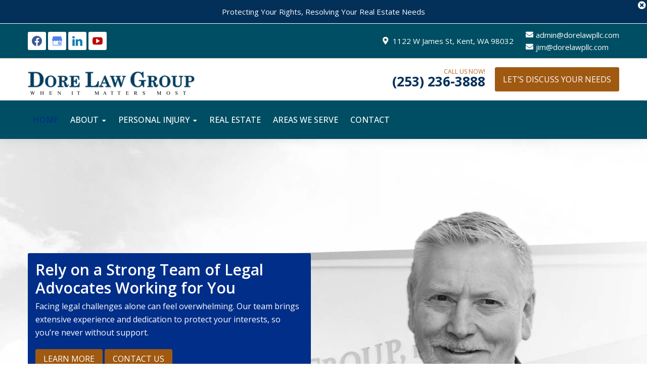

--- FILE ---
content_type: text/html; charset=UTF-8
request_url: https://www.dorelawpllc.com/
body_size: 21234
content:
<!DOCTYPE html>
<html lang="en-US">
<head >
<meta charset="UTF-8" />
<meta name="viewport" content="width=device-width, initial-scale=1" />
<meta name='robots' content='index, follow, max-image-preview:large, max-snippet:-1, max-video-preview:-1' />

	<!-- This site is optimized with the Yoast SEO plugin v26.7 - https://yoast.com/wordpress/plugins/seo/ -->
	<title>Home - Dore Law Group, PLLC</title>
	<link rel="canonical" href="https://www.dorelawpllc.com/" />
	<meta property="og:locale" content="en_US" />
	<meta property="og:type" content="website" />
	<meta property="og:title" content="Home - Dore Law Group, PLLC" />
	<meta property="og:description" content="Personal Injury Lawyers in Kent | Expert Legal Representation for Injury Victims With over three decades of dedicated legal service, has stood as a beacon of strength and justice for individuals in Washington. Our firm, under the proficient leadership of Attorney Jim Dore, Jr., specializes in navigating the complexities of personal injury law. From slip [&hellip;]" />
	<meta property="og:url" content="https://www.dorelawpllc.com/" />
	<meta property="og:site_name" content="Dore Law Group, PLLC" />
	<meta property="article:modified_time" content="2024-12-03T15:16:53+00:00" />
	<meta name="twitter:card" content="summary_large_image" />
	<script type="application/ld+json" class="yoast-schema-graph">{"@context":"https://schema.org","@graph":[{"@type":"WebPage","@id":"https://www.dorelawpllc.com/","url":"https://www.dorelawpllc.com/","name":"Home - Dore Law Group, PLLC","isPartOf":{"@id":"https://www.dorelawpllc.com/#website"},"datePublished":"2023-08-28T16:01:42+00:00","dateModified":"2024-12-03T15:16:53+00:00","breadcrumb":{"@id":"https://www.dorelawpllc.com/#breadcrumb"},"inLanguage":"en-US","potentialAction":[{"@type":"ReadAction","target":["https://www.dorelawpllc.com/"]}]},{"@type":"BreadcrumbList","@id":"https://www.dorelawpllc.com/#breadcrumb","itemListElement":[{"@type":"ListItem","position":1,"name":"Home"}]},{"@type":"WebSite","@id":"https://www.dorelawpllc.com/#website","url":"https://www.dorelawpllc.com/","name":"Dore Law Group, PLLC","description":"","potentialAction":[{"@type":"SearchAction","target":{"@type":"EntryPoint","urlTemplate":"https://www.dorelawpllc.com/?s={search_term_string}"},"query-input":{"@type":"PropertyValueSpecification","valueRequired":true,"valueName":"search_term_string"}}],"inLanguage":"en-US"}]}</script>
	<!-- / Yoast SEO plugin. -->


<link rel='dns-prefetch' href='//static.addtoany.com' />
<link rel='dns-prefetch' href='//cdnjs.cloudflare.com' />
<link rel="alternate" type="application/rss+xml" title="Dore Law Group, PLLC &raquo; Feed" href="https://www.dorelawpllc.com/feed/" />
<link rel="alternate" type="application/rss+xml" title="Dore Law Group, PLLC &raquo; Comments Feed" href="https://www.dorelawpllc.com/comments/feed/" />
<link rel="alternate" type="application/rss+xml" title="Dore Law Group, PLLC &raquo; Home Comments Feed" href="https://www.dorelawpllc.com/home/feed/" />
<link rel="alternate" title="oEmbed (JSON)" type="application/json+oembed" href="https://www.dorelawpllc.com/wp-json/oembed/1.0/embed?url=https%3A%2F%2Fwww.dorelawpllc.com%2F" />
<link rel="alternate" title="oEmbed (XML)" type="text/xml+oembed" href="https://www.dorelawpllc.com/wp-json/oembed/1.0/embed?url=https%3A%2F%2Fwww.dorelawpllc.com%2F&#038;format=xml" />
<style id='wp-img-auto-sizes-contain-inline-css' type='text/css'>
img:is([sizes=auto i],[sizes^="auto," i]){contain-intrinsic-size:3000px 1500px}
/*# sourceURL=wp-img-auto-sizes-contain-inline-css */
</style>
<link rel='stylesheet' id='slmp-digital-dynamic-theme-css' href='https://www.dorelawpllc.com/wp-content/themes/slmp-genesis-child/style.css?ver=1.0' type='text/css' media='all' />
<style id='wp-emoji-styles-inline-css' type='text/css'>

	img.wp-smiley, img.emoji {
		display: inline !important;
		border: none !important;
		box-shadow: none !important;
		height: 1em !important;
		width: 1em !important;
		margin: 0 0.07em !important;
		vertical-align: -0.1em !important;
		background: none !important;
		padding: 0 !important;
	}
/*# sourceURL=wp-emoji-styles-inline-css */
</style>
<style id='wp-block-library-inline-css' type='text/css'>
:root{--wp-block-synced-color:#7a00df;--wp-block-synced-color--rgb:122,0,223;--wp-bound-block-color:var(--wp-block-synced-color);--wp-editor-canvas-background:#ddd;--wp-admin-theme-color:#007cba;--wp-admin-theme-color--rgb:0,124,186;--wp-admin-theme-color-darker-10:#006ba1;--wp-admin-theme-color-darker-10--rgb:0,107,160.5;--wp-admin-theme-color-darker-20:#005a87;--wp-admin-theme-color-darker-20--rgb:0,90,135;--wp-admin-border-width-focus:2px}@media (min-resolution:192dpi){:root{--wp-admin-border-width-focus:1.5px}}.wp-element-button{cursor:pointer}:root .has-very-light-gray-background-color{background-color:#eee}:root .has-very-dark-gray-background-color{background-color:#313131}:root .has-very-light-gray-color{color:#eee}:root .has-very-dark-gray-color{color:#313131}:root .has-vivid-green-cyan-to-vivid-cyan-blue-gradient-background{background:linear-gradient(135deg,#00d084,#0693e3)}:root .has-purple-crush-gradient-background{background:linear-gradient(135deg,#34e2e4,#4721fb 50%,#ab1dfe)}:root .has-hazy-dawn-gradient-background{background:linear-gradient(135deg,#faaca8,#dad0ec)}:root .has-subdued-olive-gradient-background{background:linear-gradient(135deg,#fafae1,#67a671)}:root .has-atomic-cream-gradient-background{background:linear-gradient(135deg,#fdd79a,#004a59)}:root .has-nightshade-gradient-background{background:linear-gradient(135deg,#330968,#31cdcf)}:root .has-midnight-gradient-background{background:linear-gradient(135deg,#020381,#2874fc)}:root{--wp--preset--font-size--normal:16px;--wp--preset--font-size--huge:42px}.has-regular-font-size{font-size:1em}.has-larger-font-size{font-size:2.625em}.has-normal-font-size{font-size:var(--wp--preset--font-size--normal)}.has-huge-font-size{font-size:var(--wp--preset--font-size--huge)}.has-text-align-center{text-align:center}.has-text-align-left{text-align:left}.has-text-align-right{text-align:right}.has-fit-text{white-space:nowrap!important}#end-resizable-editor-section{display:none}.aligncenter{clear:both}.items-justified-left{justify-content:flex-start}.items-justified-center{justify-content:center}.items-justified-right{justify-content:flex-end}.items-justified-space-between{justify-content:space-between}.screen-reader-text{border:0;clip-path:inset(50%);height:1px;margin:-1px;overflow:hidden;padding:0;position:absolute;width:1px;word-wrap:normal!important}.screen-reader-text:focus{background-color:#ddd;clip-path:none;color:#444;display:block;font-size:1em;height:auto;left:5px;line-height:normal;padding:15px 23px 14px;text-decoration:none;top:5px;width:auto;z-index:100000}html :where(.has-border-color){border-style:solid}html :where([style*=border-top-color]){border-top-style:solid}html :where([style*=border-right-color]){border-right-style:solid}html :where([style*=border-bottom-color]){border-bottom-style:solid}html :where([style*=border-left-color]){border-left-style:solid}html :where([style*=border-width]){border-style:solid}html :where([style*=border-top-width]){border-top-style:solid}html :where([style*=border-right-width]){border-right-style:solid}html :where([style*=border-bottom-width]){border-bottom-style:solid}html :where([style*=border-left-width]){border-left-style:solid}html :where(img[class*=wp-image-]){height:auto;max-width:100%}:where(figure){margin:0 0 1em}html :where(.is-position-sticky){--wp-admin--admin-bar--position-offset:var(--wp-admin--admin-bar--height,0px)}@media screen and (max-width:600px){html :where(.is-position-sticky){--wp-admin--admin-bar--position-offset:0px}}

/*# sourceURL=wp-block-library-inline-css */
</style><style id='global-styles-inline-css' type='text/css'>
:root{--wp--preset--aspect-ratio--square: 1;--wp--preset--aspect-ratio--4-3: 4/3;--wp--preset--aspect-ratio--3-4: 3/4;--wp--preset--aspect-ratio--3-2: 3/2;--wp--preset--aspect-ratio--2-3: 2/3;--wp--preset--aspect-ratio--16-9: 16/9;--wp--preset--aspect-ratio--9-16: 9/16;--wp--preset--color--black: #000000;--wp--preset--color--cyan-bluish-gray: #abb8c3;--wp--preset--color--white: #ffffff;--wp--preset--color--pale-pink: #f78da7;--wp--preset--color--vivid-red: #cf2e2e;--wp--preset--color--luminous-vivid-orange: #ff6900;--wp--preset--color--luminous-vivid-amber: #fcb900;--wp--preset--color--light-green-cyan: #7bdcb5;--wp--preset--color--vivid-green-cyan: #00d084;--wp--preset--color--pale-cyan-blue: #8ed1fc;--wp--preset--color--vivid-cyan-blue: #0693e3;--wp--preset--color--vivid-purple: #9b51e0;--wp--preset--gradient--vivid-cyan-blue-to-vivid-purple: linear-gradient(135deg,rgb(6,147,227) 0%,rgb(155,81,224) 100%);--wp--preset--gradient--light-green-cyan-to-vivid-green-cyan: linear-gradient(135deg,rgb(122,220,180) 0%,rgb(0,208,130) 100%);--wp--preset--gradient--luminous-vivid-amber-to-luminous-vivid-orange: linear-gradient(135deg,rgb(252,185,0) 0%,rgb(255,105,0) 100%);--wp--preset--gradient--luminous-vivid-orange-to-vivid-red: linear-gradient(135deg,rgb(255,105,0) 0%,rgb(207,46,46) 100%);--wp--preset--gradient--very-light-gray-to-cyan-bluish-gray: linear-gradient(135deg,rgb(238,238,238) 0%,rgb(169,184,195) 100%);--wp--preset--gradient--cool-to-warm-spectrum: linear-gradient(135deg,rgb(74,234,220) 0%,rgb(151,120,209) 20%,rgb(207,42,186) 40%,rgb(238,44,130) 60%,rgb(251,105,98) 80%,rgb(254,248,76) 100%);--wp--preset--gradient--blush-light-purple: linear-gradient(135deg,rgb(255,206,236) 0%,rgb(152,150,240) 100%);--wp--preset--gradient--blush-bordeaux: linear-gradient(135deg,rgb(254,205,165) 0%,rgb(254,45,45) 50%,rgb(107,0,62) 100%);--wp--preset--gradient--luminous-dusk: linear-gradient(135deg,rgb(255,203,112) 0%,rgb(199,81,192) 50%,rgb(65,88,208) 100%);--wp--preset--gradient--pale-ocean: linear-gradient(135deg,rgb(255,245,203) 0%,rgb(182,227,212) 50%,rgb(51,167,181) 100%);--wp--preset--gradient--electric-grass: linear-gradient(135deg,rgb(202,248,128) 0%,rgb(113,206,126) 100%);--wp--preset--gradient--midnight: linear-gradient(135deg,rgb(2,3,129) 0%,rgb(40,116,252) 100%);--wp--preset--font-size--small: 13px;--wp--preset--font-size--medium: 20px;--wp--preset--font-size--large: 36px;--wp--preset--font-size--x-large: 42px;--wp--preset--spacing--20: 0.44rem;--wp--preset--spacing--30: 0.67rem;--wp--preset--spacing--40: 1rem;--wp--preset--spacing--50: 1.5rem;--wp--preset--spacing--60: 2.25rem;--wp--preset--spacing--70: 3.38rem;--wp--preset--spacing--80: 5.06rem;--wp--preset--shadow--natural: 6px 6px 9px rgba(0, 0, 0, 0.2);--wp--preset--shadow--deep: 12px 12px 50px rgba(0, 0, 0, 0.4);--wp--preset--shadow--sharp: 6px 6px 0px rgba(0, 0, 0, 0.2);--wp--preset--shadow--outlined: 6px 6px 0px -3px rgb(255, 255, 255), 6px 6px rgb(0, 0, 0);--wp--preset--shadow--crisp: 6px 6px 0px rgb(0, 0, 0);}:where(.is-layout-flex){gap: 0.5em;}:where(.is-layout-grid){gap: 0.5em;}body .is-layout-flex{display: flex;}.is-layout-flex{flex-wrap: wrap;align-items: center;}.is-layout-flex > :is(*, div){margin: 0;}body .is-layout-grid{display: grid;}.is-layout-grid > :is(*, div){margin: 0;}:where(.wp-block-columns.is-layout-flex){gap: 2em;}:where(.wp-block-columns.is-layout-grid){gap: 2em;}:where(.wp-block-post-template.is-layout-flex){gap: 1.25em;}:where(.wp-block-post-template.is-layout-grid){gap: 1.25em;}.has-black-color{color: var(--wp--preset--color--black) !important;}.has-cyan-bluish-gray-color{color: var(--wp--preset--color--cyan-bluish-gray) !important;}.has-white-color{color: var(--wp--preset--color--white) !important;}.has-pale-pink-color{color: var(--wp--preset--color--pale-pink) !important;}.has-vivid-red-color{color: var(--wp--preset--color--vivid-red) !important;}.has-luminous-vivid-orange-color{color: var(--wp--preset--color--luminous-vivid-orange) !important;}.has-luminous-vivid-amber-color{color: var(--wp--preset--color--luminous-vivid-amber) !important;}.has-light-green-cyan-color{color: var(--wp--preset--color--light-green-cyan) !important;}.has-vivid-green-cyan-color{color: var(--wp--preset--color--vivid-green-cyan) !important;}.has-pale-cyan-blue-color{color: var(--wp--preset--color--pale-cyan-blue) !important;}.has-vivid-cyan-blue-color{color: var(--wp--preset--color--vivid-cyan-blue) !important;}.has-vivid-purple-color{color: var(--wp--preset--color--vivid-purple) !important;}.has-black-background-color{background-color: var(--wp--preset--color--black) !important;}.has-cyan-bluish-gray-background-color{background-color: var(--wp--preset--color--cyan-bluish-gray) !important;}.has-white-background-color{background-color: var(--wp--preset--color--white) !important;}.has-pale-pink-background-color{background-color: var(--wp--preset--color--pale-pink) !important;}.has-vivid-red-background-color{background-color: var(--wp--preset--color--vivid-red) !important;}.has-luminous-vivid-orange-background-color{background-color: var(--wp--preset--color--luminous-vivid-orange) !important;}.has-luminous-vivid-amber-background-color{background-color: var(--wp--preset--color--luminous-vivid-amber) !important;}.has-light-green-cyan-background-color{background-color: var(--wp--preset--color--light-green-cyan) !important;}.has-vivid-green-cyan-background-color{background-color: var(--wp--preset--color--vivid-green-cyan) !important;}.has-pale-cyan-blue-background-color{background-color: var(--wp--preset--color--pale-cyan-blue) !important;}.has-vivid-cyan-blue-background-color{background-color: var(--wp--preset--color--vivid-cyan-blue) !important;}.has-vivid-purple-background-color{background-color: var(--wp--preset--color--vivid-purple) !important;}.has-black-border-color{border-color: var(--wp--preset--color--black) !important;}.has-cyan-bluish-gray-border-color{border-color: var(--wp--preset--color--cyan-bluish-gray) !important;}.has-white-border-color{border-color: var(--wp--preset--color--white) !important;}.has-pale-pink-border-color{border-color: var(--wp--preset--color--pale-pink) !important;}.has-vivid-red-border-color{border-color: var(--wp--preset--color--vivid-red) !important;}.has-luminous-vivid-orange-border-color{border-color: var(--wp--preset--color--luminous-vivid-orange) !important;}.has-luminous-vivid-amber-border-color{border-color: var(--wp--preset--color--luminous-vivid-amber) !important;}.has-light-green-cyan-border-color{border-color: var(--wp--preset--color--light-green-cyan) !important;}.has-vivid-green-cyan-border-color{border-color: var(--wp--preset--color--vivid-green-cyan) !important;}.has-pale-cyan-blue-border-color{border-color: var(--wp--preset--color--pale-cyan-blue) !important;}.has-vivid-cyan-blue-border-color{border-color: var(--wp--preset--color--vivid-cyan-blue) !important;}.has-vivid-purple-border-color{border-color: var(--wp--preset--color--vivid-purple) !important;}.has-vivid-cyan-blue-to-vivid-purple-gradient-background{background: var(--wp--preset--gradient--vivid-cyan-blue-to-vivid-purple) !important;}.has-light-green-cyan-to-vivid-green-cyan-gradient-background{background: var(--wp--preset--gradient--light-green-cyan-to-vivid-green-cyan) !important;}.has-luminous-vivid-amber-to-luminous-vivid-orange-gradient-background{background: var(--wp--preset--gradient--luminous-vivid-amber-to-luminous-vivid-orange) !important;}.has-luminous-vivid-orange-to-vivid-red-gradient-background{background: var(--wp--preset--gradient--luminous-vivid-orange-to-vivid-red) !important;}.has-very-light-gray-to-cyan-bluish-gray-gradient-background{background: var(--wp--preset--gradient--very-light-gray-to-cyan-bluish-gray) !important;}.has-cool-to-warm-spectrum-gradient-background{background: var(--wp--preset--gradient--cool-to-warm-spectrum) !important;}.has-blush-light-purple-gradient-background{background: var(--wp--preset--gradient--blush-light-purple) !important;}.has-blush-bordeaux-gradient-background{background: var(--wp--preset--gradient--blush-bordeaux) !important;}.has-luminous-dusk-gradient-background{background: var(--wp--preset--gradient--luminous-dusk) !important;}.has-pale-ocean-gradient-background{background: var(--wp--preset--gradient--pale-ocean) !important;}.has-electric-grass-gradient-background{background: var(--wp--preset--gradient--electric-grass) !important;}.has-midnight-gradient-background{background: var(--wp--preset--gradient--midnight) !important;}.has-small-font-size{font-size: var(--wp--preset--font-size--small) !important;}.has-medium-font-size{font-size: var(--wp--preset--font-size--medium) !important;}.has-large-font-size{font-size: var(--wp--preset--font-size--large) !important;}.has-x-large-font-size{font-size: var(--wp--preset--font-size--x-large) !important;}
/*# sourceURL=global-styles-inline-css */
</style>

<style id='classic-theme-styles-inline-css' type='text/css'>
/*! This file is auto-generated */
.wp-block-button__link{color:#fff;background-color:#32373c;border-radius:9999px;box-shadow:none;text-decoration:none;padding:calc(.667em + 2px) calc(1.333em + 2px);font-size:1.125em}.wp-block-file__button{background:#32373c;color:#fff;text-decoration:none}
/*# sourceURL=/wp-includes/css/classic-themes.min.css */
</style>
<link rel='stylesheet' id='contact-form-7-css' href='https://www.dorelawpllc.com/wp-content/plugins/contact-form-7/includes/css/styles.css?ver=6.1.4' type='text/css' media='all' />
<link rel='stylesheet' id='slmp-gallery-css-css' href='https://www.dorelawpllc.com/wp-content/plugins/slmp-gallery/dist/css/slmp-gallery-style.css?ver=all' type='text/css' media='all' />
<link rel='stylesheet' id='slmp-gallery-slick-css-css' href='https://www.dorelawpllc.com/wp-content/plugins/slmp-gallery/dist/css/slick.css?ver=all' type='text/css' media='all' />
<link rel='stylesheet' id='wpcf7-redirect-script-frontend-css' href='https://www.dorelawpllc.com/wp-content/plugins/wpcf7-redirect/build/assets/frontend-script.css?ver=2c532d7e2be36f6af233' type='text/css' media='all' />
<link rel='stylesheet' id='slmp-theme-default-css-css' href='https://www.dorelawpllc.com/wp-content/themes/slmp-genesis-child/dist/css/default-css.css?ver=all' type='text/css' media='all' />
<link rel='stylesheet' id='slmp-theme-slick-css-css' href='https://www.dorelawpllc.com/wp-content/themes/slmp-genesis-child/dist/css/slick.css?ver=all' type='text/css' media='all' />
<link rel='stylesheet' id='slmp-custom-theme-css-css' href='https://www.dorelawpllc.com/wp-content/uploads/slmp-dynamic-gen/dynamic-custom-css.css?ver=all' type='text/css' media='all' />
<link rel='stylesheet' id='my-custom-css-css' href='https://www.dorelawpllc.com/wp-content/uploads/custom-design/custom-theme.css?ver=all' type='text/css' media='all' />
<link rel='stylesheet' id='my-gutenberg-front-css-css' href='https://www.dorelawpllc.com/wp-content/uploads/custom-design/gutenberg/front-end.css?ver=all' type='text/css' media='all' />
<link rel='stylesheet' id='animate-css-css' href='//cdnjs.cloudflare.com/ajax/libs/animate.css/4.1.1/animate.min.css?ver=all' type='text/css' media='all' />
<link rel='stylesheet' id='wp-block-heading-css' href='https://www.dorelawpllc.com/wp-includes/blocks/heading/style.min.css?ver=6.9' type='text/css' media='all' />
<link rel='stylesheet' id='wp-block-paragraph-css' href='https://www.dorelawpllc.com/wp-includes/blocks/paragraph/style.min.css?ver=6.9' type='text/css' media='all' />
<link rel="https://api.w.org/" href="https://www.dorelawpllc.com/wp-json/" /><link rel="alternate" title="JSON" type="application/json" href="https://www.dorelawpllc.com/wp-json/wp/v2/pages/2" /><link rel="EditURI" type="application/rsd+xml" title="RSD" href="https://www.dorelawpllc.com/xmlrpc.php?rsd" />
<meta name="generator" content="WordPress 6.9" />
<link rel='shortlink' href='https://www.dorelawpllc.com/' />
<script type="text/javascript" src="//www.dorelawpllc.com/?wordfence_syncAttackData=1768696227.6272" async></script><meta name="google-site-verification" content="jVM-6G_YfvXIOfNAQ73g9d4LtmaofJQ3hh8Zl87SrYE" /><script async src="//526395.tctm.co/t.js"></script>        <!-- Google Tag Manager -->
        <script>(function(w,d,s,l,i){w[l]=w[l]||[];w[l].push({'gtm.start':
        new Date().getTime(),event:'gtm.js'});var f=d.getElementsByTagName(s)[0],
        j=d.createElement(s),dl=l!='dataLayer'?'&l='+l:'';j.async=true;j.src=
        'https://www.googletagmanager.com/gtm.js?id='+i+dl;f.parentNode.insertBefore(j,f);
        })(window,document,'script','dataLayer','GTM-MSLW5Z4D');</script>
        <!-- End Google Tag Manager -->
    
<link rel="stylesheet" href="//use.fontawesome.com/releases/v5.11.2/css/all.css" />
<link rel="preconnect"
    href="https://fonts.gstatic.com"
      crossorigin />
<link rel="preload"
    as="style"
    href="https://fonts.googleapis.com/css2?family=Open+Sans:wght@400;500;600;700&display=swap" />
<link rel="stylesheet"
    href="https://fonts.googleapis.com/css2?family=Open+Sans:wght@400;500;600;700&display=swap"
    media="print" onload="this.media='all'" />
<noscript>
<link rel="stylesheet"
    href="https://fonts.googleapis.com/css2?family=Open+Sans:wght@400;500;600;700&display=swap" />
<link rel="stylesheet"
    href="//use.fontawesome.com/releases/v5.11.2/css/all.css" />
</noscript>
<link rel="icon" href="https://www.dorelawpllc.com/wp-content/uploads/2024/11/cropped-Favicon-6-32x32.png" sizes="32x32" />
<link rel="icon" href="https://www.dorelawpllc.com/wp-content/uploads/2024/11/cropped-Favicon-6-192x192.png" sizes="192x192" />
<link rel="apple-touch-icon" href="https://www.dorelawpllc.com/wp-content/uploads/2024/11/cropped-Favicon-6-180x180.png" />
<meta name="msapplication-TileImage" content="https://www.dorelawpllc.com/wp-content/uploads/2024/11/cropped-Favicon-6-270x270.png" />
		<style type="text/css" id="wp-custom-css">
			/** fixes */
body {
  max-width: 100% !important;
}

#error-page {
  margin:0 !important;
}
/** end of fixes */		</style>
		</head>
<body class="home wp-singular page-template-default page page-id-2 wp-theme-genesis wp-child-theme-slmp-genesis-child header-full-width full-width-content genesis-breadcrumbs-hidden">        <!-- Google Tag Manager (noscript) -->
        <noscript><iframe src="https://www.googletagmanager.com/ns.html?id=GTM-MSLW5Z4D"
        height="0" width="0" style="display:none;visibility:hidden"></iframe></noscript>
        <!-- End Google Tag Manager (noscript) -->
    <div class="site-container"><ul class="genesis-skip-link"><li><a href="#genesis-nav-primary" class="screen-reader-shortcut"> Skip to primary navigation</a></li><li><a href="#genesis-content" class="screen-reader-shortcut"> Skip to main content</a></li></ul><header class="site-header">
    <div class="header-row site-flex justify-content">
                    <div class="col-12-12 top-info hide-item-mobile relative">
                <div class="inner-width relative">
                    <div class="info-items site-flex justify-content relative">
                                                    <div class="info-col left-info relative">
                                                                                                            <span class="info-item site-media default relative">        <div class="social-media">
                            <a class="sprite" id="sprite-icon-facebook" href="https://www.facebook.com/dorelawgrouppllc/" alt="Facebook" title="Facebook" target="_blank">
                    <span class="lazyload relative" style="background-image: url()" data-src="/wp-content/uploads/2023/09/social-sprite.png"></span>
               </a>
                            <a class="sprite" id="sprite-icon-googlebiz" href="https://www.google.com/maps/place/Dore+Law+Group,+PLLC/@47.3864164,-122.2463172,778m/data=!3m2!1e3!4b1!4m6!3m5!1s0x54905bfb07380a9b:0xd5074f579cdb5ad9!8m2!3d47.3864164!4d-122.2463172!16s%2Fg%2F11g69j0_zl?entry=ttu&g_ep=EgoyMDI0MTEyNC4xIKXMDSoASAFQAw%3D%3D" alt="Google Business Profile" title="Google Business Profile" target="_blank">
                    <span class="lazyload relative" style="background-image: url()" data-src="/wp-content/uploads/2023/09/social-sprite.png"></span>
               </a>
                            <a class="sprite" id="sprite-icon-linkedin" href="https://www.linkedin.com/company/dore-law-group-pllc/" alt="LinkedIn" title="LinkedIn" target="_blank">
                    <span class="lazyload relative" style="background-image: url()" data-src="/wp-content/uploads/2023/09/social-sprite.png"></span>
               </a>
                            <a class="sprite" id="sprite-icon-youtube" href="https://www.youtube.com/channel/UCjOG4VGMBgfXR4FLA51v_1w" alt="Youtube" title="Youtube" target="_blank">
                    <span class="lazyload relative" style="background-image: url()" data-src="/wp-content/uploads/2023/09/social-sprite.png"></span>
               </a>
                    </div>
    </span>
                                                                                                </div>
                                                                            <div class="info-col right-info relative">
                                                                                                            <span class="info-item site-address relative"><span>1122 W James St, <br />
Kent, WA 98032</span></span>
                                                                                                                                                <span class="info-item site-email relative"><span><a href="mailto:admin@dorelawpllc.com">admin@dorelawpllc.com</a></span><span><a href="mailto:jim@dorelawpllc.com">jim@dorelawpllc.com</a></span></span>
                                                                                                </div>
                                            </div>
                </div>
            </div>
           
        <div class="col-12-12 main-header relative">
            <div class="header-items relative">
                <div class="header-main-row inner-width relative">
                    <div class="site-flex justify-content">
                        <div class="header-col logo-item">
                            <div id="main-logo">
                                <a href="https://www.dorelawpllc.com">
                                    <img loading="lazy" src="https://www.dorelawpllc.com/wp-content/uploads/2024/12/dore-law-group-pllc-logo.png" alt="Dore Law Group PLLC, WA" title="Dore Law Group PLLC" width="auto" height="auto"/>
                                </a>
                            </div>
                        </div>
                                                    <div class="header-col cta-items">
                                                                    <div class="cta-item cta-num-item">
                                                                                    <span class="number-item uppercase">
                                                <span class="number-label">Call Us Now!</span>
                                                <span class="main-number">
                                                    <a class="bold" href="tel:2532363888">(253) 236-3888</a>
                                                </span>
                                            </span>
                                                                            </div>
                                                                                                    <div class="cta-item cta-btn-item">
                                                                                                                                    <a class="site-btn form-popup">Let’s Discuss Your Needs</a>
                                                                                                                        </div>
                                   
                            </div>
                                            </div>  
                </div>
            </div>
            <div class="menu-items">
                <div class="inner-width">
                    <div id="main-menu"><nav class="nav-primary" aria-label="Main" id="genesis-nav-primary"><div class="wrap"><ul id="menu-main-menu" class="menu genesis-nav-menu menu-primary js-superfish"><li id="menu-item-103" class="menu-item menu-item-type-post_type menu-item-object-page menu-item-home current-menu-item page_item page-item-2 current_page_item menu-item-103"><a href="https://www.dorelawpllc.com/" aria-current="page"><span >Home</span></a></li>
<li id="menu-item-1049" class="menu-item menu-item-type-post_type menu-item-object-page menu-item-has-children menu-item-1049"><a href="https://www.dorelawpllc.com/about/"><span >About</span></a>
<ul class="sub-menu">
	<li id="menu-item-107" class="menu-item menu-item-type-post_type menu-item-object-page menu-item-107"><a href="https://www.dorelawpllc.com/about/testimonials/"><span >Testimonials</span></a></li>
	<li id="menu-item-104" class="menu-item menu-item-type-post_type menu-item-object-page menu-item-104"><a href="https://www.dorelawpllc.com/blog/"><span >Blog</span></a></li>
</ul>
</li>
<li id="menu-item-1070" class="menu-item menu-item-type-post_type menu-item-object-page menu-item-has-children menu-item-1070"><a href="https://www.dorelawpllc.com/personal-injury/"><span >Personal Injury</span></a>
<ul class="sub-menu">
	<li id="menu-item-1071" class="menu-item menu-item-type-post_type menu-item-object-page menu-item-1071"><a href="https://www.dorelawpllc.com/personal-injury/car-accidents/"><span >Car Accidents</span></a></li>
	<li id="menu-item-1072" class="menu-item menu-item-type-post_type menu-item-object-page menu-item-1072"><a href="https://www.dorelawpllc.com/personal-injury/catastrophic-injuries/"><span >Catastrophic Injuries</span></a></li>
	<li id="menu-item-1073" class="menu-item menu-item-type-post_type menu-item-object-page menu-item-1073"><a href="https://www.dorelawpllc.com/personal-injury/construction-accidents/"><span >Construction Accidents</span></a></li>
	<li id="menu-item-1074" class="menu-item menu-item-type-post_type menu-item-object-page menu-item-1074"><a href="https://www.dorelawpllc.com/personal-injury/dog-bite-injuries/"><span >Dog Bite Injuries</span></a></li>
	<li id="menu-item-1075" class="menu-item menu-item-type-post_type menu-item-object-page menu-item-1075"><a href="https://www.dorelawpllc.com/personal-injury/elevator-injuries/"><span >Elevator Injuries</span></a></li>
	<li id="menu-item-1076" class="menu-item menu-item-type-post_type menu-item-object-page menu-item-1076"><a href="https://www.dorelawpllc.com/personal-injury/ftca-lawsuits/"><span >FTCA Lawsuits</span></a></li>
	<li id="menu-item-1077" class="menu-item menu-item-type-post_type menu-item-object-page menu-item-1077"><a href="https://www.dorelawpllc.com/personal-injury/maritime-accidents/"><span >Maritime Accidents</span></a></li>
	<li id="menu-item-1078" class="menu-item menu-item-type-post_type menu-item-object-page menu-item-1078"><a href="https://www.dorelawpllc.com/personal-injury/medical-malpractice/"><span >Medical Malpractice</span></a></li>
	<li id="menu-item-1079" class="menu-item menu-item-type-post_type menu-item-object-page menu-item-1079"><a href="https://www.dorelawpllc.com/personal-injury/motorcycle-accidents/"><span >Motorcycle Accidents</span></a></li>
	<li id="menu-item-1080" class="menu-item menu-item-type-post_type menu-item-object-page menu-item-1080"><a href="https://www.dorelawpllc.com/personal-injury/pedestrian-accidents/"><span >Pedestrian Accidents</span></a></li>
	<li id="menu-item-1081" class="menu-item menu-item-type-post_type menu-item-object-page menu-item-1081"><a href="https://www.dorelawpllc.com/personal-injury/product-liability/"><span >Product Liability</span></a></li>
	<li id="menu-item-1082" class="menu-item menu-item-type-post_type menu-item-object-page menu-item-1082"><a href="https://www.dorelawpllc.com/personal-injury/slip-fall-accidents/"><span >Slip And Fall Accidents</span></a></li>
	<li id="menu-item-1083" class="menu-item menu-item-type-post_type menu-item-object-page menu-item-1083"><a href="https://www.dorelawpllc.com/personal-injury/truck-accidents/"><span >Truck Accidents</span></a></li>
	<li id="menu-item-1084" class="menu-item menu-item-type-post_type menu-item-object-page menu-item-1084"><a href="https://www.dorelawpllc.com/personal-injury/wrongful-death/"><span >Wrongful Death</span></a></li>
</ul>
</li>
<li id="menu-item-1085" class="menu-item menu-item-type-post_type menu-item-object-page menu-item-1085"><a href="https://www.dorelawpllc.com/real-estate/"><span >Real Estate</span></a></li>
<li id="menu-item-823" class="menu-item menu-item-type-post_type menu-item-object-page menu-item-823"><a href="https://www.dorelawpllc.com/areas-we-serve/"><span >Areas We Serve</span></a></li>
<li id="menu-item-105" class="menu-item menu-item-type-post_type menu-item-object-page menu-item-105"><a href="https://www.dorelawpllc.com/contact/"><span >Contact</span></a></li>
</ul></div></nav></div>
                </div>
            </div>
            <div class="header-row mobile-info-details show-item-mobile">
                <div class="mob-dot-toggle">
                    <i class="fas fa-ellipsis-v"></i>
                </div>
                <div class="mobile-dots-items">
                                                                                                        <div class="mob-item site-name bold uppercase relative"><span>Dore Law Group, PLLC</span></div>  
                                                                                                                                                                                                                                                                                                                    <div class="mob-item site-location relative"><span>1122 W James St, <br />
Kent, WA 98032</span></div>  
                                                                                                                                                                                                                                                                                                                                                <div class="mob-item site-email relative"><span><a href="mailto:admin@dorelawpllc.com">admin@dorelawpllc.com</a></span><span><a href="mailto:jim@dorelawpllc.com">jim@dorelawpllc.com</a></span></div>   
                                                                                                                                                                                                                                                            <div class="mob-item site-number relative">
                                                                                                                        <span>
                                                <a href="tel:2532363888">(253) 236-3888</a>
                                            </span>
                                                                                                            </div> 
                                                                                                                                                                                                                                                                                                                                                <div class="mob-item site-time relative"><span class="time-list"><span>Mon - Fri: 8:00 AM - 5:00 PM</span><span>Sat - Sun: Closed</span></span></div>    
                                                                                                                                                                                                                                                                                                                                                <div class="mob-item site-social-media relative">        <div class="social-media">
                            <a class="sprite" id="sprite-icon-facebook" href="https://www.facebook.com/dorelawgrouppllc/" alt="Facebook" title="Facebook" target="_blank">
                    <span class="lazyload relative" style="background-image: url()" data-src="/wp-content/uploads/2023/09/social-sprite.png"></span>
               </a>
                            <a class="sprite" id="sprite-icon-googlebiz" href="https://www.google.com/maps/place/Dore+Law+Group,+PLLC/@47.3864164,-122.2463172,778m/data=!3m2!1e3!4b1!4m6!3m5!1s0x54905bfb07380a9b:0xd5074f579cdb5ad9!8m2!3d47.3864164!4d-122.2463172!16s%2Fg%2F11g69j0_zl?entry=ttu&g_ep=EgoyMDI0MTEyNC4xIKXMDSoASAFQAw%3D%3D" alt="Google Business Profile" title="Google Business Profile" target="_blank">
                    <span class="lazyload relative" style="background-image: url()" data-src="/wp-content/uploads/2023/09/social-sprite.png"></span>
               </a>
                            <a class="sprite" id="sprite-icon-linkedin" href="https://www.linkedin.com/company/dore-law-group-pllc/" alt="LinkedIn" title="LinkedIn" target="_blank">
                    <span class="lazyload relative" style="background-image: url()" data-src="/wp-content/uploads/2023/09/social-sprite.png"></span>
               </a>
                            <a class="sprite" id="sprite-icon-youtube" href="https://www.youtube.com/channel/UCjOG4VGMBgfXR4FLA51v_1w" alt="Youtube" title="Youtube" target="_blank">
                    <span class="lazyload relative" style="background-image: url()" data-src="/wp-content/uploads/2023/09/social-sprite.png"></span>
               </a>
                    </div>
    </div>
                                                                                        </div>
            </div>
        </div>
                    <div class="col-12-12 top-ads relative">
                <div class="section-closed">
                    <i class="fas fa-times-circle"></i>
                </div>
                                    <div class="inner-width text-center relative">
                        <a href="/contact/" target="_self">Protecting Your Rights, Resolving Your Real Estate Needs</a>
                    </div>
                   
            </div>
                    </div>
</header>

<!-- Hero Slider Section -->
    <section class="full-width-section relative">
        <div class="site-section hero-slider relative">
                            <div class="hero-slide-items relative">
                                            <div class="hero-item relative">
                            <div class="hero-image lazyload background-image" style="background-image: url()" data-src="https://www.dorelawpllc.com/wp-content/uploads/2024/12/professional-law-firm.jpg"></div>
                            <div class="inner-width relative">
                                <div class="hero-caption-item position-left site-flex justify-content-center-center relative">
                                    <div class="caption-item relative">
                                                                                    <div class="caption-title semi-bold animate__animated relative" data-delay="0s" data-effect="animate__slideInLeft">Rely on a Strong Team of Legal Advocates Working for You</div>
                                                                                                                            <div class="caption-desc animate__animated relative" data-delay="0s" data-effect="animate__slideInRight">
                                                <p>Facing legal challenges alone can feel overwhelming. Our team brings extensive experience and dedication to protect your interests, so you’re never without support.</p>
                                            </div>
                                                                                                                            <div class="caption-btn animate__animated relative" data-delay="0s" data-effect="animate__slideInLeft">
                                                                                                    <a class="site-btn first-btn" href="/about/" target="_self">Learn More</a>
                                                                                                                                                    <a class="site-btn second-btn" href="/contact/" target="_self">Contact Us</a>
                                                                                            </div>
                                                                            </div>  
                                </div>
                            </div>  
                        </div>
                                            <div class="hero-item relative">
                            <div class="hero-image lazyload background-image" style="background-image: url()" data-src="https://www.dorelawpllc.com/wp-content/uploads/2024/12/personal-injury-law-firm.jpg"></div>
                            <div class="inner-width relative">
                                <div class="hero-caption-item position-left site-flex justify-content-center-center relative">
                                    <div class="caption-item relative">
                                                                                    <div class="caption-title semi-bold animate__animated relative" data-delay="0s" data-effect="animate__slideInLeft">Committed to Defending Your Rights, Every Step of the Way</div>
                                                                                                                            <div class="caption-desc animate__animated relative" data-delay="0s" data-effect="animate__slideInRight">
                                                <p>Protecting your rights in a personal injury case demands dedication and professionalism. We’re here to guide you through every step, working tirelessly to secure the justice you deserve.</p>
                                            </div>
                                                                                                                            <div class="caption-btn animate__animated relative" data-delay="0s" data-effect="animate__slideInLeft">
                                                                                                    <a class="site-btn first-btn" href="/personal-injury/" target="_self">Learn More</a>
                                                                                                                                                    <a class="site-btn second-btn" href="/contact/" target="_self">Contact Us</a>
                                                                                            </div>
                                                                            </div>  
                                </div>
                            </div>  
                        </div>
                                            <div class="hero-item relative">
                            <div class="hero-image lazyload background-image" style="background-image: url()" data-src="https://www.dorelawpllc.com/wp-content/uploads/2025/01/personal-injury-page-banner-1-1.jpg"></div>
                            <div class="inner-width relative">
                                <div class="hero-caption-item position-left site-flex justify-content-center-center relative">
                                    <div class="caption-item relative">
                                                                                    <div class="caption-title semi-bold animate__animated relative" data-delay="0s" data-effect="animate__slideInLeft">Proven Legal Strategies, Relentless Advocacy</div>
                                                                                                                            <div class="caption-desc animate__animated relative" data-delay="0s" data-effect="animate__slideInRight">
                                                <p>Real estate matters require skilled strategies and dedicated advocacy. Our team brings expertise and commitment to ensure your case is managed with precision and care.</p>
                                            </div>
                                                                                                                            <div class="caption-btn animate__animated relative" data-delay="0s" data-effect="animate__slideInLeft">
                                                                                                    <a class="site-btn first-btn" href="/real-estate/" target="_self">Learn More</a>
                                                                                                                                                    <a class="site-btn second-btn" href="/contact/" target="_self">Contact Us</a>
                                                                                            </div>
                                                                            </div>  
                                </div>
                            </div>  
                        </div>
                                    </div>
                                </div>
    </section>
    

    <section class="full-width-section relative">
        <div class="site-section service-pages layout-2 top-bot-padding background-color relative>" style="background: linear-gradient( to right, rgb(255,255,255) 0%, rgb(1,46,137) 100% )">
            <div class="inner-width relative">
                <div class="heading-wrap text-center relative">
                                                                <div class="section-title semi-bold relative">Our Practice Areas</div>
                                                                <div class="section-desc relative">Whether you’re dealing with personal injury or real estate matters, we offer a wide range of services to meet your unique needs. Each area of practice is designed to protect your rights and secure the best outcome possible.</div>
                                    </div>
                                    <div class="service-wrap relative">
                        <div class="service-items site-flex justify-content-center relative">
                                                            <div class="col-3 service-item relative">
                                                                            <div class="service-img relative">
                                            <img title="Learn More About Personal Injury Law Defense" alt="Learn More About Personal Injury Law Defense" class="lazyload" data-src="https://www.dorelawpllc.com/wp-content/uploads/2024/12/learn-more-about-personal-injury-law-defense.jpg">
                                        </div>
                                     
                                    <div class="service-content relative">
                                                                                    <div class="service-title uppercase medium relative">Personal Injury</div>
                                                                                                                            <div class="service-excerpt relative">Personal injuries have a lasting impact. Our team is committed to obtaining fair compensation to aid your recovery and help you regain control of your life.</div>
                                                                            </div>
                                                                                                                        <a class="link-overlay" href="/personal-injury/" target="_self"></a>
                                                                                                                                                                                                    <a class="site-btn" href="/personal-injury/" target="_self">Learn More</a>
                                                                                                            </div>
                                                            <div class="col-3 service-item relative">
                                                                            <div class="service-img relative">
                                            <img title="Learn More About Real Estate Law Defense" alt="Learn More About Real Estate Law Defense" class="lazyload" data-src="https://www.dorelawpllc.com/wp-content/uploads/2024/12/learn-more-about-real-estate-law-defense.jpg">
                                        </div>
                                     
                                    <div class="service-content relative">
                                                                                    <div class="service-title uppercase medium relative">Real Estate</div>
                                                                                                                            <div class="service-excerpt relative">Real estate transactions are complex, and mistakes can be costly. We ensure your transactions are seamless and your investments protected.</div>
                                                                            </div>
                                                                                                                        <a class="link-overlay" href="/real-estate/" target="_self"></a>
                                                                                                                                                                                                    <a class="site-btn" href="/real-estate/" target="_self">Learn More</a>
                                                                                                            </div>
                                                    </div>
                    </div>
                            </div>
        </div>
    </section>

    <section class="full-width-section relative">
        <div class="site-section background-color cta-section layout-3 top-bot-padding relative" style="background: linear-gradient( to bottom, rgb(0,78,99) 0%, rgb(1,46,137) 100% )">
            <div class="inner-width relative">
                <div class="cta-section-row relative">
                    <div class="cta-col left-col relative">
                        <div class="heading-wrap relative">
                            <div class="heading-wrap-col text-info relative">
                                                                                                    <div class="section-title semi-bold relative">Seek Legal Help</div>
                                                                                                    <div class="section-desc relative">Don’t navigate legal challenges alone. We’re here to offer support and guidance tailored to your unique situation.</div>
                                                            </div>
                                                            <div class="heading-wrap-col btn-info relative">
                                                                            <div class="section-btn relative">
                                            <a class="site-btn" href="/contact/" target="_self">Consult Us</a>
                                        </div>
                                                                    </div> 
                                  
                        </div>
                          
                    </div>
                                    </div>
            </div>
        </div>
    </section>
<div class="site-inner"><div class="content-sidebar-wrap">
            <div class="featured-page-section relative">
            <div class="featured-pages site-flex justify-content-top layout-1 relative">
                                    <div class="col-3 ft-page-item relative" id="ft-box-1">
                                                                            <div class="ft-title semi-bold uppercase relative">Check if We Serve Your Area</div>
                                                                                                            <div class="ft-desc relative">We are dedicated to assisting local clients in Kent, WA, and surrounding areas. Contact us to confirm if we’re available in your location.</div>
                                                     
                                                                                    <div class="ft-btn relative">
                                    <a class="site-btn" href="/areas-we-serve/" target="_self">Areas We Serve</a>
                                </div>
                                                                                                </div>
                                    <div class="col-3 ft-page-item relative" id="ft-box-2">
                                                                            <div class="ft-title semi-bold uppercase relative">Our Client Testimonials</div>
                                                                                                            <div class="ft-desc relative">Look at our client testimonials to see how we’ve helped them achieve successful outcomes in various cases.</div>
                                                     
                                                                                    <div class="ft-btn relative">
                                    <a class="site-btn" href="/about/testimonials/" target="_self">Testimonials</a>
                                </div>
                                                                                                </div>
                                    <div class="col-3 ft-page-item relative" id="ft-box-3">
                                                                            <div class="ft-title semi-bold uppercase relative">Personal Injury & Real Estate Law Insights</div>
                                                                                                            <div class="ft-desc relative">Explore our blog for valuable insights into personal injury law. Stay informed with the latest legal updates and tips.</div>
                                                     
                                                                                    <div class="ft-btn relative">
                                    <a class="site-btn" href="/blog/" target="_self">Blog</a>
                                </div>
                                                                                                </div>
                            </div>
        </div>
    <main class="content" id="genesis-content"><article class="post-2 page type-page status-publish entry" aria-label="Home"><header class="entry-header"></header><div class="entry-content">
<h1 class="wp-block-heading">Personal Injury Lawyers in Kent | <span>Dore Law Group, PLLC</span></h1>



<h2 class="wp-block-heading">Expert Legal Representation for Injury Victims</h2>



<p>With over three decades of dedicated legal service, <span>Dore Law Group, PLLC</span> has stood as a beacon of strength and justice for individuals in Washington. Our firm, under the proficient leadership of Attorney Jim Dore, Jr., specializes in navigating the complexities of personal injury law. From slip and fall accidents to construction mishaps and motor vehicle collisions, our commitment to securing meaningful compensation for our clients is unparalleled. By integrating aggressive settlement negotiation tactics and proficient trial representation, Jim Dore has successfully championed the cause of countless victims, fighting tirelessly to turn their challenges into triumphs.</p>



<h2 class="wp-block-heading">Why Choose <span>Dore Law Group, PLLC</span>?</h2>



<p>Accidents, unforeseeable and oftentimes devastating, necessitate not just immediate but adept legal intervention. At <span>Dore Law Group, PLLC</span>, our personal injury lawyers in Kent epitomize the blend of empathy and professionalism essential to the crafting of formidable legal strategies. Recognizing the profound impact of each case, we approach our duties with a sense of personal investment, ensuring that your journey toward justice is both recognized and respected.</p>



	
    <div class="home-more-content"><p><!-- wp:heading {"extended_widget_opts":{"id_base":-1,"column":{"desktop":"12","tablet":"12","mobile":"12"},"alignment":{"desktop":"default","tablet":"default","mobile":"default"},"roles":{"state":"","options":"hide"},"visibility":{"selected":"0","options":"hide","acf":{"visibility":"hide","field":"","condition":"","value":""}},"author_page":{"author_pages":{"selections":"1"}},"devices":{"options":"hide"},"days":{"options":"hide"},"dates":{"options":"hide","from":"","to":""},"styling":{"selected":"0","bg_image":"","background":"","background_hover":"","heading":"","text":"","links":"","links_hover":"","border_color":"","border_type":"","border_width":"","background_input":"","text_input":"","border_color_input":"","border_type_input":"","border_width_input":"","background_submit":"","background_submit_hover":"","text_submit":"","border_color_submit":"","border_type_submit":"","border_width_submit":"","list_border_color":"","table_border_color":""},"class":{"selected":"0","link":"","id":"","classes":"","animation":"","event":"enters","speed":"","offset":"","delay":"","logic":""},"tabselect":"0"}} --></p>
<h2 class="wp-block-heading">A Legacy of Success in Washington</h2>
<p><!-- /wp:heading --> <!-- wp:paragraph {"extended_widget_opts":{"id_base":-1,"column":{"desktop":"12","tablet":"12","mobile":"12"},"alignment":{"desktop":"default","tablet":"default","mobile":"default"},"roles":{"state":"","options":"hide"},"visibility":{"selected":"0","options":"hide","acf":{"visibility":"hide","field":"","condition":"","value":""}},"author_page":{"author_pages":{"selections":"1"}},"devices":{"options":"hide"},"days":{"options":"hide"},"dates":{"options":"hide","from":"","to":""},"styling":{"selected":"0","bg_image":"","background":"","background_hover":"","heading":"","text":"","links":"","links_hover":"","border_color":"","border_type":"","border_width":"","background_input":"","text_input":"","border_color_input":"","border_type_input":"","border_width_input":"","background_submit":"","background_submit_hover":"","text_submit":"","border_color_submit":"","border_type_submit":"","border_width_submit":"","list_border_color":"","table_border_color":""},"class":{"selected":"0","link":"","id":"","classes":"","animation":"","event":"enters","speed":"","offset":"","delay":"","logic":""},"tabselect":"0"}} --></p>
<p>Overcoming the hurdles presented by personal injury claims in Washington demands the support of experienced Washington injury lawyers. Our track record, punctuated by substantial recoveries in cases ranging from medical malpractice to wrongful death, speaks volumes of our capability to navigate the legal landscape with authority and acumen. Whether it&#8217;s engaging with insidious insurance tactics or litigating complex claims, our team, spearheaded by the experienced personal injury lawyer Kent, Jim Dore, Jr., remains unyielding in the pursuit of what is rightfully yours.</p>
<p><!-- /wp:paragraph --> <!-- wp:heading {"extended_widget_opts":{"id_base":-1,"column":{"desktop":"12","tablet":"12","mobile":"12"},"alignment":{"desktop":"default","tablet":"default","mobile":"default"},"roles":{"state":"","options":"hide"},"visibility":{"selected":"0","options":"hide","acf":{"visibility":"hide","field":"","condition":"","value":""}},"author_page":{"author_pages":{"selections":"1"}},"devices":{"options":"hide"},"days":{"options":"hide"},"dates":{"options":"hide","from":"","to":""},"styling":{"selected":"0","bg_image":"","background":"","background_hover":"","heading":"","text":"","links":"","links_hover":"","border_color":"","border_type":"","border_width":"","background_input":"","text_input":"","border_color_input":"","border_type_input":"","border_width_input":"","background_submit":"","background_submit_hover":"","text_submit":"","border_color_submit":"","border_type_submit":"","border_width_submit":"","list_border_color":"","table_border_color":""},"class":{"selected":"0","link":"","id":"","classes":"","animation":"","event":"enters","speed":"","offset":"","delay":"","logic":""},"tabselect":"0"}} --></p>
<h2 class="wp-block-heading">Understanding Your Rights and Options</h2>
<p><!-- /wp:heading --> <!-- wp:paragraph {"extended_widget_opts":{"id_base":-1,"column":{"desktop":"12","tablet":"12","mobile":"12"},"alignment":{"desktop":"default","tablet":"default","mobile":"default"},"roles":{"state":"","options":"hide"},"visibility":{"selected":"0","options":"hide","acf":{"visibility":"hide","field":"","condition":"","value":""}},"author_page":{"author_pages":{"selections":"1"}},"devices":{"options":"hide"},"days":{"options":"hide"},"dates":{"options":"hide","from":"","to":""},"styling":{"selected":"0","bg_image":"","background":"","background_hover":"","heading":"","text":"","links":"","links_hover":"","border_color":"","border_type":"","border_width":"","background_input":"","text_input":"","border_color_input":"","border_type_input":"","border_width_input":"","background_submit":"","background_submit_hover":"","text_submit":"","border_color_submit":"","border_type_submit":"","border_width_submit":"","list_border_color":"","table_border_color":""},"class":{"selected":"0","link":"","id":"","classes":"","animation":"","event":"enters","speed":"","offset":"","delay":"","logic":""},"tabselect":"0"}} --></p>
<p>The aftermath of an accident is often characterized by confusion and uncertainty. At <span>Dore Law Group, PLLC</span>, we demystify the process, clarifying your entitlements and the pathways available towards their actualization. From the moment an accident unfolds to the securing of injury compensation in Kent, our approach is meticulous and transparent, ensuring that the journey towards justice is devoid of ambiguity.</p>
<p><!-- /wp:paragraph --> <!-- wp:heading {"extended_widget_opts":{"id_base":-1,"column":{"desktop":"12","tablet":"12","mobile":"12"},"alignment":{"desktop":"default","tablet":"default","mobile":"default"},"roles":{"state":"","options":"hide"},"visibility":{"selected":"0","options":"hide","acf":{"visibility":"hide","field":"","condition":"","value":""}},"author_page":{"author_pages":{"selections":"1"}},"devices":{"options":"hide"},"days":{"options":"hide"},"dates":{"options":"hide","from":"","to":""},"styling":{"selected":"0","bg_image":"","background":"","background_hover":"","heading":"","text":"","links":"","links_hover":"","border_color":"","border_type":"","border_width":"","background_input":"","text_input":"","border_color_input":"","border_type_input":"","border_width_input":"","background_submit":"","background_submit_hover":"","text_submit":"","border_color_submit":"","border_type_submit":"","border_width_submit":"","list_border_color":"","table_border_color":""},"class":{"selected":"0","link":"","id":"","classes":"","animation":"","event":"enters","speed":"","offset":"","delay":"","logic":""},"tabselect":"0"}} --></p>
<h2 class="wp-block-heading">Commitment to Client Well-being and Success</h2>
<p><!-- /wp:heading --> <!-- wp:paragraph {"extended_widget_opts":{"id_base":-1,"column":{"desktop":"12","tablet":"12","mobile":"12"},"alignment":{"desktop":"default","tablet":"default","mobile":"default"},"roles":{"state":"","options":"hide"},"visibility":{"selected":"0","options":"hide","acf":{"visibility":"hide","field":"","condition":"","value":""}},"author_page":{"author_pages":{"selections":"1"}},"devices":{"options":"hide"},"days":{"options":"hide"},"dates":{"options":"hide","from":"","to":""},"styling":{"selected":"0","bg_image":"","background":"","background_hover":"","heading":"","text":"","links":"","links_hover":"","border_color":"","border_type":"","border_width":"","background_input":"","text_input":"","border_color_input":"","border_type_input":"","border_width_input":"","background_submit":"","background_submit_hover":"","text_submit":"","border_color_submit":"","border_type_submit":"","border_width_submit":"","list_border_color":"","table_border_color":""},"class":{"selected":"0","link":"","id":"","classes":"","animation":"","event":"enters","speed":"","offset":"","delay":"","logic":""},"tabselect":"0"}} --></p>
<p>Our philosophy extends beyond the mere provision of legal services in Kent. Realizing the emotional and physical toll extracted by personal injuries, our objective revolves around not just legal victories but the holistic recovery of those we represent. By fostering an environment of trust and support, <span>Dore Law Group, PLLC</span> emerges not merely as a provider of top personal injury attorneys in Washington but as a steadfast companion in your journey towards healing and recuperation.<!-- /wp:paragraph --></p>
</div>
    <a class="site-btn hp-load-more">Read More</a>

</div></article></main></div></div>    <section class="full-width-section relative">
        <div class="site-section background-color about-section  top-bot-padding relative" style="background: linear-gradient( to right, rgb(255,255,255) 0%, rgb(1,46,137) 100% )">
            <div class="inner-width relative">
                <div class="heading-wrap text-center relative">
                                                                <div class="section-title semi-bold relative">About Dore Law Group PLLC</div>
                                                                <div class="section-desc relative">A Trusted Personal Injury Law Firm Serving Kent and Beyond</div>
                                    </div>
                <div class="about-content-wrap relative">
                    <div class="about-content site-flex justify-content-top relative">
                                                    <div class="col-6-12 ab-content relative"><p><span style="font-weight: 400;">At Dore Law Group, PLLC, we don’t rush to settle cases; instead, we take on a limited number of clients to provide personalized, focused representation. Our approach allows us to tailor strategies that fit each client’s unique needs and goals. While we aim for fair and timely settlements through skilled negotiation, we don’t accept lowball offers. As experienced trial attorneys, we’re prepared to fight for your best outcome in court when needed.</span></p>
<p><span style="font-weight: 400;">Here are some compelling reasons to trust us with your legal needs:</span></p>
<ul>
<li style="font-weight: 400;" aria-level="1"><span style="font-weight: 400;">Over 30 years of experience</span></li>
<li style="font-weight: 400;" aria-level="1"><span style="font-weight: 400;">Proven record of successful outcomes</span></li>
<li style="font-weight: 400;" aria-level="1"><span style="font-weight: 400;">Meticulous case preparation for every client</span></li>
<li style="font-weight: 400;" aria-level="1"><span style="font-weight: 400;">Personalized attention and responsive communication</span></li>
<li style="font-weight: 400;" aria-level="1"><span style="font-weight: 400;">Dedication to achieving the best possible recovery</span></li>
<li style="font-weight: 400;" aria-level="1"><span style="font-weight: 400;">If we don’t win compensation for you, you owe us nothing</span></li>
</ul>
</div>
                                                                            <div class="col-6-12 ab-featured ab-image text-center relative">
                                <img class="lazyload" data-src="https://www.dorelawpllc.com/wp-content/uploads/2024/12/accident-case-defense.jpg" alt="Accident Case Defense" title="Accident Case Defense">
                            </div>
                                            </div>
                </div>
            </div>
        </div>
    </section>
    <section class="full-width-section relative">
        <div class="site-section lazyload background-image review-section layout-4 top-bot-padding relative" style="background-image: url()" data-src="https://www.dorelawpllc.com/wp-content/uploads/2024/12/customer-reviews-background.jpg">
            <div class="inner-width relative">
                <div class="review-rows relative">
                    <div class="review-col left-col relative">
                        <div class="heading-wrap relative">
                                                                                        <div class="section-title semi-bold relative">Our Customer Testimonials</div>
                                                                                        <div class="section-desc relative">See our client testimonials to discover how we’ve achieved successful outcomes across cases.</div>
                                                    </div>
                                                    <div class="review-wrap relative">
                                <div class="review-posts single-item relative">
                                                                            <div class="review-item relative">
                                            <div class="review-rating relative">
                                                <span><i class="fas fa-star"></i></span><span><i class="fas fa-star"></i></span><span><i class="fas fa-star"></i></span><span><i class="fas fa-star"></i></span><span><i class="fas fa-star"></i></span>                                            </div>
                                            <div class="review-content c-white relative">They won my judgement, enough said. Kate, Shefali, and Jim are professional, accurate, and kind. Highly recommended to make headaches go away.</div>
                                            <div class="review-title c-white bold relative">Kyle Louie</div>
                                        </div>
                                                                            <div class="review-item relative">
                                            <div class="review-rating relative">
                                                <span><i class="fas fa-star"></i></span><span><i class="fas fa-star"></i></span><span><i class="fas fa-star"></i></span><span><i class="fas fa-star"></i></span><span><i class="fas fa-star"></i></span>                                            </div>
                                            <div class="review-content c-white relative">I have been working with Dore Law Group for the last three years. They tirelessly work in order to get the best outcome for YOU....</div>
                                            <div class="review-title c-white bold relative">Emily Murdock</div>
                                        </div>
                                                                            <div class="review-item relative">
                                            <div class="review-rating relative">
                                                <span><i class="fas fa-star"></i></span><span><i class="fas fa-star"></i></span><span><i class="fas fa-star"></i></span><span><i class="fas fa-star"></i></span><span><i class="fas fa-star"></i></span>                                            </div>
                                            <div class="review-content c-white relative">I am glad i made the choice to go with Dore law group. Their team is very professional, knowledgeable and easy to communicate with. They...</div>
                                            <div class="review-title c-white bold relative">Tylesha Heller</div>
                                        </div>
                                                                    </div>
                                <div class="section-btn relative">
                                                                            <a class="site-btn" href="/about/testimonials/" target="_self">Read More</a>
                                                                                                        </div>
                            </div>
                                            </div>
                                            <div class="review-col right-col relative">
                            <div class="heading-wrap relative">
                                                                    <div class="section-title semi-bold relative">Got Questions? Let Us Know!</div>
                                                                                                                                    <div class="section-desc relative">We’re here to answer any questions you have. Contact us to gain clarity and confidence as you move forward.</div>
                                                                <div class="section-btn relative">
                                                                            <a class="site-btn" href="/contact/" target="_self">Book Now</a>
                                                                    </div>
                            </div>
                        </div> 
                       
                </div>  
            </div>
        </div>
    </section>

    <section class="full-width-section relative">
        <div class="site-section background-color blog-section layout-3 top-bot-padding relative" style="background: linear-gradient( to right, rgb(255,255,255) 0%, rgb(1,46,137) 100% )">
            <div class="inner-width relative">
                <div class="heading-wrap text-center relative">
                                                                <div class="section-title semi-bold relative">Insights and Resources About Personal Injury and Real Estate Law</div>
                                                                <div class="section-desc relative">Explore our blog for valuable insights into personal injury and real estate law. Stay informed with the latest legal updates and tips.</div>
                                    </div>
                                    <div class="blog-post-items site-flex justify-content-center relative">
                                                    <div class="col-3 blog-post relative">
                                                                <div class="blog-post-details relative">
                                                                            <div class="blog-date relative">
                                            <span id="date-day">22</span>
                                            <span id="date-month">Dec</span>
                                            <span id="date-year">2025</span>
                                        </div>
                                                                        <div class="blog-post-details-wrap relative">
                                                                                <div class="blog-post-title medium relative">
                                            <a href="https://www.dorelawpllc.com/blog/personal-injury/understanding-brain-and-spinal-cord-injuries-in-accidents/">Understanding Brain and Spinal Cord Injuries in ...</a>
                                        </div>
                                                                                    <div class="blog-author relative">By: Dore Law Group PLLC</div>
                                                                                <div class="blog-post-content relative">Brain and spinal cord injuries are among the most serious<a class="bold" href="https://www.dorelawpllc.com/blog/personal-injury/understanding-brain-and-spinal-cord-injuries-in-accidents/"> [...]</a></div>
                                                                            </div>   
                                </div>
                                                                    <div class="blog-post-more">
                                        <a href="https://www.dorelawpllc.com/blog/personal-injury/understanding-brain-and-spinal-cord-injuries-in-accidents/">Read More <i class="fas fa-long-arrow-alt-right"></i></a>
                                    </div> 
                                                                                                    <a class="link-overlay" href="https://www.dorelawpllc.com/blog/personal-injury/understanding-brain-and-spinal-cord-injuries-in-accidents/"></a>
                                                            </div>
                                                    <div class="col-3 blog-post relative">
                                                                <div class="blog-post-details relative">
                                                                            <div class="blog-date relative">
                                            <span id="date-day">09</span>
                                            <span id="date-month">May</span>
                                            <span id="date-year">2025</span>
                                        </div>
                                                                        <div class="blog-post-details-wrap relative">
                                                                                <div class="blog-post-title medium relative">
                                            <a href="https://www.dorelawpllc.com/blog/legal/whos-liable-for-your-injuries-from-a-slip-and-fall-accident/">Who’s Liable for Your Injuries from a ...</a>
                                        </div>
                                                                                    <div class="blog-author relative">By: Dore Law Group PLLC</div>
                                                                                <div class="blog-post-content relative">Slip and fall accidents are more than just embarrassing moments;<a class="bold" href="https://www.dorelawpllc.com/blog/legal/whos-liable-for-your-injuries-from-a-slip-and-fall-accident/"> [...]</a></div>
                                                                            </div>   
                                </div>
                                                                    <div class="blog-post-more">
                                        <a href="https://www.dorelawpllc.com/blog/legal/whos-liable-for-your-injuries-from-a-slip-and-fall-accident/">Read More <i class="fas fa-long-arrow-alt-right"></i></a>
                                    </div> 
                                                                                                    <a class="link-overlay" href="https://www.dorelawpllc.com/blog/legal/whos-liable-for-your-injuries-from-a-slip-and-fall-accident/"></a>
                                                            </div>
                                                    <div class="col-3 blog-post relative">
                                                                <div class="blog-post-details relative">
                                                                            <div class="blog-date relative">
                                            <span id="date-day">01</span>
                                            <span id="date-month">Aug</span>
                                            <span id="date-year">2024</span>
                                        </div>
                                                                        <div class="blog-post-details-wrap relative">
                                                                                <div class="blog-post-title medium relative">
                                            <a href="https://www.dorelawpllc.com/blog/personal-injury/6-common-summer-personal-injuries-and-how-to-avoid-them/">6 Common Summer Personal Injuries and How ...</a>
                                        </div>
                                                                                    <div class="blog-author relative">By: Dore Law Group PLLC</div>
                                                                                <div class="blog-post-content relative">Summer is the time for outdoor adventures, beach days, and<a class="bold" href="https://www.dorelawpllc.com/blog/personal-injury/6-common-summer-personal-injuries-and-how-to-avoid-them/"> [...]</a></div>
                                                                            </div>   
                                </div>
                                                                    <div class="blog-post-more">
                                        <a href="https://www.dorelawpllc.com/blog/personal-injury/6-common-summer-personal-injuries-and-how-to-avoid-them/">Read More <i class="fas fa-long-arrow-alt-right"></i></a>
                                    </div> 
                                                                                                    <a class="link-overlay" href="https://www.dorelawpllc.com/blog/personal-injury/6-common-summer-personal-injuries-and-how-to-avoid-them/"></a>
                                                            </div>
                                            </div>
                                                    <div class="section-btn text-center relative">
                        <a class="site-btn" href="/blog/" target="_self">Read More</a>
                    </div>
                    
            </div>
        </div>
    </section>

    <section class="full-width-section relative">
        <div class="site-section background-color badge-section top-bot-padding relative" style="background: linear-gradient( to right, rgb(255,255,255) 0%, rgb(255,255,255) 100% )">
            <div class="inner-width relative">
                <div class="heading-wrap text-center relative">
                                                                <div class="section-title semi-bold relative">Certifications and Awards</div>
                                                                <div class="section-desc relative">Our certifications and awards reflect our commitment to excellence. Learn more about the recognition we’ve received for outstanding service.</div>
                                    </div>
                                    <div class="badge-listing relative">
                        <div class="badge-list relative">
                                                            <div class="badges-item">
                                    <a  target="_blank">
                                        <img class="lazyload" data-src="https://www.dorelawpllc.com/wp-content/uploads/2024/11/the-national-trial-lawyers-association.2002180956464.png" alt="The National Trial Lawyers" title="The National Trial Lawyers" width="auto" height="85">
                                    </a>
                                </div>
                                                            <div class="badges-item">
                                    <a  target="_blank">
                                        <img class="lazyload" data-src="https://www.dorelawpllc.com/wp-content/uploads/2024/11/expertise.2406181406272.png" alt="Expertise Award 2020" title="Expertise Award 2020" width="auto" height="85">
                                    </a>
                                </div>
                                                            <div class="badges-item">
                                    <a  target="_blank">
                                        <img class="lazyload" data-src="https://www.dorelawpllc.com/wp-content/uploads/2024/11/best-of-kent.2406181406276.png" alt="Best of Kent Winner 2021" title="Best of Kent Winner 2021" width="auto" height="85">
                                    </a>
                                </div>
                                                            <div class="badges-item">
                                    <a  target="_blank">
                                        <img class="lazyload" data-src="https://www.dorelawpllc.com/wp-content/uploads/2024/11/top-100-trial-lawyers.2002180956466.png" alt="Top 100 Trial Lawyers" title="Top 100 Trial Lawyers" width="auto" height="85">
                                    </a>
                                </div>
                                                            <div class="badges-item">
                                    <a  target="_blank">
                                        <img class="lazyload" data-src="https://www.dorelawpllc.com/wp-content/uploads/2024/11/logo1.2002180956338.png" alt="Washington Association for Justice" title="Washington Association for Justice" width="auto" height="85">
                                    </a>
                                </div>
                                                            <div class="badges-item">
                                    <a  target="_blank">
                                        <img class="lazyload" data-src="https://www.dorelawpllc.com/wp-content/uploads/2024/11/asla.2002180956468.png" alt="The American Society of Legal Advocates" title="The American Society of Legal Advocates" width="auto" height="85">
                                    </a>
                                </div>
                                                            <div class="badges-item">
                                    <a  target="_blank">
                                        <img class="lazyload" data-src="https://www.dorelawpllc.com/wp-content/uploads/2024/11/logo2.2002180956335.png" alt="Super Lawyers" title="Super Lawyers" width="auto" height="85">
                                    </a>
                                </div>
                                                            <div class="badges-item">
                                    <a  target="_blank">
                                        <img class="lazyload" data-src="https://www.dorelawpllc.com/wp-content/uploads/2024/11/kent.2406181406279.png" alt="Kent Chambers of Commerce" title="Kent Chambers of Commerce" width="auto" height="85">
                                    </a>
                                </div>
                                                    </div>
                        <div class="badge-slide-control slide-control">
                            <div class="left"><i class="fas fa-chevron-left"></i></div>
                            <div class="right"><i class="fas fa-chevron-right"></i></div>
                        </div>
                    </div>   
                  
            </div>
        </div>
    </section>

<!-- Site Main Footer -->
    <footer class="site-section site-footer relative">
        <div class="footer-row main-footer background-color relative" style="background: linear-gradient( to right, rgb(0,78,99) 0%, rgb(0,62,86) 100% )">
            <div class="inner-width relative">
                <div class="main-footer-cont relative">
                                            <div class="footer-column items-list relative site-flex justify-content-top">
                                                    <div class="col-4 footer-item-rows" id="footer-count1">
                                <div class="column-element relative">
                                                                                                                        <div class="footer-col-item site-logo relative">
                                                <div class="col-item relative">
                                                    <a href="https://www.dorelawpllc.com">
                                                        <img class="lazyload" data-src="https://www.dorelawpllc.com/wp-content/uploads/2024/12/dore-law-group-pllc-logo-white.png" alt="Dore Law Group PLLC, WA" title="Dore Law Group PLLC" width="auto" height="auto">
                                                    </a>
                                                </div>
                                            </div>
                                                                                                                                                                <div class="footer-col-item custom-footer-html relative"><p>Dore Law Group, PLLC is here to stand by you with skilled legal guidance in personal injury and real estate matters. Our dedicated team provides reliable representation to protect your rights and achieve the best possible outcomes. Contact us today at <span><a href="tel:2532363888">(253) 236-3888</a></span> to discuss how we can support your case.</p>
</div>
                                                                                                            </div>
                            </div>  
                                                    <div class="col-4 footer-item-rows" id="footer-count2">
                                <div class="column-element relative">
                                                                                                                        <div class="footer-col-item column-label relative">Company Information</div>
                                                                                                                                                                <div class="footer-col-item site-info site-name relative">
                                                <div class="col-item relative"><span>Dore Law Group, PLLC</span></div>
                                            </div>
                                                                                                                                                                <div class="footer-col-item site-info site-address  relative">
                                                <div class="col-item relative"><span>1122 W James St, <br />
Kent, WA 98032</span></div>
                                            </div>
                                                                                                                                                                <div class="footer-col-item site-info site-number relative">
                                                <div class="col-item relative">
                                                                                                                                                                        <span>
                                                                <a href="tel:2532363888">(253) 236-3888</a>
                                                            </span>
                                                                                                                                                            </div>
                                            </div>
                                                                                                                                                                <div class="footer-col-item site-info site-email relative">
                                                <div class="col-item relative"><span><a href="mailto:admin@dorelawpllc.com">admin@dorelawpllc.com</a></span><span><a href="mailto:jim@dorelawpllc.com">jim@dorelawpllc.com</a></span></div>
                                            </div>
                                                                                                                                                                <div class="footer-col-item site-info site-operation relative">
                                                <div class="col-item relative"><span class="time-list"><span>Mon - Fri: 8:00 AM - 5:00 PM</span><span>Sat - Sun: Closed</span></span></div>
                                            </div>
                                                                                                            </div>
                            </div>  
                                                    <div class="col-4 footer-item-rows" id="footer-count3">
                                <div class="column-element relative">
                                                                                                                        <div class="footer-col-item column-label relative">Quick Links</div>
                                                                                                                                                                <div class="footer-col-item footer-menu relative"><div class="menu-footer-menu-container"><ul id="menu-footer-menu" class="menu"><li id="menu-item-262" class="menu-item menu-item-type-post_type menu-item-object-page menu-item-home current-menu-item page_item page-item-2 current_page_item menu-item-262"><a href="https://www.dorelawpllc.com/" aria-current="page">Home</a></li>
<li id="menu-item-1088" class="menu-item menu-item-type-post_type menu-item-object-page menu-item-1088"><a href="https://www.dorelawpllc.com/about/">About</a></li>
<li id="menu-item-1089" class="menu-item menu-item-type-post_type menu-item-object-page menu-item-1089"><a href="https://www.dorelawpllc.com/personal-injury/">Personal Injury</a></li>
<li id="menu-item-1087" class="menu-item menu-item-type-post_type menu-item-object-page menu-item-1087"><a href="https://www.dorelawpllc.com/real-estate/">Real Estate</a></li>
<li id="menu-item-822" class="menu-item menu-item-type-post_type menu-item-object-page menu-item-822"><a href="https://www.dorelawpllc.com/areas-we-serve/">Areas We Serve</a></li>
<li id="menu-item-264" class="menu-item menu-item-type-post_type menu-item-object-page menu-item-264"><a href="https://www.dorelawpllc.com/blog/">Blog</a></li>
<li id="menu-item-265" class="menu-item menu-item-type-post_type menu-item-object-page menu-item-265"><a href="https://www.dorelawpllc.com/contact/">Contact</a></li>
<li id="menu-item-267" class="menu-item menu-item-type-post_type menu-item-object-page menu-item-267"><a href="https://www.dorelawpllc.com/about/testimonials/">Testimonials</a></li>
<li id="menu-item-268" class="menu-item menu-item-type-post_type menu-item-object-page menu-item-268"><a href="https://www.dorelawpllc.com/sitemap/">Sitemap</a></li>
<li id="menu-item-263" class="menu-item menu-item-type-post_type menu-item-object-page menu-item-privacy-policy menu-item-263"><a rel="privacy-policy" href="https://www.dorelawpllc.com/privacy-policy/">Privacy Policy</a></li>
</ul></div></div>
                                                                                                            </div>
                            </div>  
                                                    <div class="col-4 footer-item-rows" id="footer-count4">
                                <div class="column-element relative">
                                                                                                                        <div class="footer-col-item column-label relative">Follow Us</div>
                                                                                                                                                                <div class="footer-col-item site-media default relative">        <div class="social-media">
                            <a class="sprite" id="sprite-icon-facebook" href="https://www.facebook.com/dorelawgrouppllc/" alt="Facebook" title="Facebook" target="_blank">
                    <span class="lazyload relative" style="background-image: url()" data-src="/wp-content/uploads/2023/09/social-sprite.png"></span>
               </a>
                            <a class="sprite" id="sprite-icon-googlebiz" href="https://www.google.com/maps/place/Dore+Law+Group,+PLLC/@47.3864164,-122.2463172,778m/data=!3m2!1e3!4b1!4m6!3m5!1s0x54905bfb07380a9b:0xd5074f579cdb5ad9!8m2!3d47.3864164!4d-122.2463172!16s%2Fg%2F11g69j0_zl?entry=ttu&g_ep=EgoyMDI0MTEyNC4xIKXMDSoASAFQAw%3D%3D" alt="Google Business Profile" title="Google Business Profile" target="_blank">
                    <span class="lazyload relative" style="background-image: url()" data-src="/wp-content/uploads/2023/09/social-sprite.png"></span>
               </a>
                            <a class="sprite" id="sprite-icon-linkedin" href="https://www.linkedin.com/company/dore-law-group-pllc/" alt="LinkedIn" title="LinkedIn" target="_blank">
                    <span class="lazyload relative" style="background-image: url()" data-src="/wp-content/uploads/2023/09/social-sprite.png"></span>
               </a>
                            <a class="sprite" id="sprite-icon-youtube" href="https://www.youtube.com/channel/UCjOG4VGMBgfXR4FLA51v_1w" alt="Youtube" title="Youtube" target="_blank">
                    <span class="lazyload relative" style="background-image: url()" data-src="/wp-content/uploads/2023/09/social-sprite.png"></span>
               </a>
                    </div>
    </div>
                                                                                                            </div>
                            </div>  
                                                </div>
                                    </div>
            </div>
        </div>
        <div class="footer-copyright-row relative">
            <div class="footer-copyright relative">
                <div class="inner-width relative">
                    <div class="copyright relative">
                        <div class="copy-right-row copyright-text text-center relative">
                            <div class="copyright-item copyright-text"><span>Dore Law Group, PLLC</span> <i class="far fa-copyright"></i> All Rights Reserved - 2026</div>
                        </div>
                    </div>
                </div>
            </div>      
        </div>
    </footer>
  
<!-- POPUP Form -->
<div class="popup-form">
	<div class="site-form site-flex justify-content-center-center">
		<div class="form-fields">
			<div class="form-title uppercase bold relative">Schedule a Consultation</div>
			<a title="Close" class="close"><i class="fas fa-times"></i></a>
			
<div class="wpcf7 no-js" id="wpcf7-f32-o1" lang="en-US" dir="ltr" data-wpcf7-id="32">
<div class="screen-reader-response"><p role="status" aria-live="polite" aria-atomic="true"></p> <ul></ul></div>
<form action="/#wpcf7-f32-o1" method="post" class="wpcf7-form init use-floating-validation-tip" aria-label="Contact form" novalidate="novalidate" data-status="init">
<fieldset class="hidden-fields-container"><input type="hidden" name="_wpcf7" value="32" /><input type="hidden" name="_wpcf7_version" value="6.1.4" /><input type="hidden" name="_wpcf7_locale" value="en_US" /><input type="hidden" name="_wpcf7_unit_tag" value="wpcf7-f32-o1" /><input type="hidden" name="_wpcf7_container_post" value="0" /><input type="hidden" name="_wpcf7_posted_data_hash" value="" /><input type="hidden" name="_wpcf7_recaptcha_response" value="" />
</fieldset>
<div class="form-container">
    <div class="form-field">
        <div class="form-field-wrap site-flex justify-content">
            <div class="col-1 form-field-item form-field-name relative">
                <label class="text-label c-green bold uppercase"><span>*</span>Name:</label>
                <span class="wpcf7-form-control-wrap" data-name="fname"><input size="40" maxlength="400" class="wpcf7-form-control wpcf7-text wpcf7-validates-as-required" aria-required="true" aria-invalid="false" placeholder="Name *" value="" type="text" name="fname" /></span></div>
            <div class="col-1 form-field-item form-field-number relative">
                <label class="text-label c-green bold uppercase"><span>*</span>Phone Number:</label>
                <span class="wpcf7-form-control-wrap" data-name="phone"><input size="40" maxlength="400" class="wpcf7-form-control wpcf7-tel wpcf7-validates-as-required wpcf7-text wpcf7-validates-as-tel" aria-required="true" aria-invalid="false" placeholder="Phone *" value="" type="tel" name="phone" /></span></div>
            <div class="col-1 form-field-item form-field-email relative">
                <label class="text-label c-green bold uppercase"><span>*</span>Email Address:</label>
                <span class="wpcf7-form-control-wrap" data-name="email"><input size="40" maxlength="400" class="wpcf7-form-control wpcf7-email wpcf7-validates-as-required wpcf7-text wpcf7-validates-as-email" aria-required="true" aria-invalid="false" placeholder="Email *" value="" type="email" name="email" /></span></div>
            <div class="col-1 form-field-item form-field-select relative">
                <label class="text-label c-green bold uppercase">Interested In:</label>
                <span class="wpcf7-form-control-wrap" data-name="interest"><select class="wpcf7-form-control wpcf7-select wpcf7-validates-as-required" aria-required="true" aria-invalid="false" name="interest"><option value="Interested In:">Interested In:</option><option value="Personal Injury">Personal Injury</option><option value="Real Estate">Real Estate</option></select></span></div>
            <div class="col-1 form-field-item form-field-message relative">
                <label class="text-label c-green bold uppercase"><span>*</span>Message:</label>
                <span class="wpcf7-form-control-wrap" data-name="message"><textarea cols="40" rows="10" maxlength="2000" class="wpcf7-form-control wpcf7-textarea" aria-invalid="false" placeholder="Message" name="message"></textarea></span></div>
            <div class="col-1 form-field-item form-leads relative"><input class="wpcf7-form-control wpcf7-hidden" value="" type="hidden" name="lead_source" /></div>
            <div class="col-1 form-field-item form-recaptcha text-center relative">
                <span class="recaptcha-note c-black">This site is protected by reCAPTCHA and the Google <a href="https://policies.google.com/privacy" target="_blank">Privacy Policy</a> and <a href="https://policies.google.com/terms" target="_blank">Terms of Service</a> apply.</span></div>
            <div class="col-1 form-field-item form-field-submit relative">
                <button type="submit" class="btn primary wpcf7-submit has-spinner">Send Request <i class="fas fa-check-square"></i></button>
            </div>
            <div class="col-1 form-field-item form-field-desclaimer relative">I provide my express consent to Dore Law Group, PLLC to contact me via Phone, Email and/or SMS. I understand that my consent is not a requirement for purchase, and I may withdraw my consent at any time.</div>
        </div>
    </div>
</div><div class="wpcf7-response-output" aria-hidden="true"></div>
</form>
</div>
		</div>
	</div>
</div>
<!-- Sticky Call To Action -->
<div class="floating-cta hide-cta medium show-item-mobile">
	<div class="floating-cta-wrap text-center relative">
		<a class="form-popup-text form-popup semi-bold relative">
			<span>Schedule a Consultation</span>
		</a>
	</div>
</div>
</div><script type="text/javascript" id="addtoany-core-js-before">
/* <![CDATA[ */
window.a2a_config=window.a2a_config||{};a2a_config.callbacks=[];a2a_config.overlays=[];a2a_config.templates={};

//# sourceURL=addtoany-core-js-before
/* ]]> */
</script>
<script type="text/javascript" defer src="https://static.addtoany.com/menu/page.js" id="addtoany-core-js"></script>
<script type="text/javascript" src="https://www.dorelawpllc.com/wp-includes/js/jquery/jquery.min.js?ver=3.7.1" id="jquery-core-js"></script>
<script type="text/javascript" src="https://www.dorelawpllc.com/wp-includes/js/jquery/jquery-migrate.min.js?ver=3.4.1" id="jquery-migrate-js"></script>
<script type="text/javascript" defer src="https://www.dorelawpllc.com/wp-content/plugins/add-to-any/addtoany.min.js?ver=1.1" id="addtoany-jquery-js"></script>
<script type="text/javascript" src="https://www.dorelawpllc.com/wp-includes/js/dist/hooks.min.js?ver=dd5603f07f9220ed27f1" id="wp-hooks-js"></script>
<script type="text/javascript" src="https://www.dorelawpllc.com/wp-includes/js/dist/i18n.min.js?ver=c26c3dc7bed366793375" id="wp-i18n-js"></script>
<script type="text/javascript" id="wp-i18n-js-after">
/* <![CDATA[ */
wp.i18n.setLocaleData( { 'text direction\u0004ltr': [ 'ltr' ] } );
//# sourceURL=wp-i18n-js-after
/* ]]> */
</script>
<script type="text/javascript" src="https://www.dorelawpllc.com/wp-content/plugins/contact-form-7/includes/swv/js/index.js?ver=6.1.4" id="swv-js"></script>
<script type="text/javascript" id="contact-form-7-js-before">
/* <![CDATA[ */
var wpcf7 = {
    "api": {
        "root": "https:\/\/www.dorelawpllc.com\/wp-json\/",
        "namespace": "contact-form-7\/v1"
    }
};
//# sourceURL=contact-form-7-js-before
/* ]]> */
</script>
<script type="text/javascript" src="https://www.dorelawpllc.com/wp-content/plugins/contact-form-7/includes/js/index.js?ver=6.1.4" id="contact-form-7-js"></script>
<script type="text/javascript" src="https://www.dorelawpllc.com/wp-content/plugins/sfs-review/js/review-js.js?ver=1.0.0" id="review-js-js"></script>
<script type="text/javascript" id="slmp-gallery-js-js-extra">
/* <![CDATA[ */
var ajax_object = {"ajax_url":"https://www.dorelawpllc.com/wp-admin/admin-ajax.php"};
//# sourceURL=slmp-gallery-js-js-extra
/* ]]> */
</script>
<script type="text/javascript" src="https://www.dorelawpllc.com/wp-content/plugins/slmp-gallery/dist/js/slmp-gallery-script.js?ver=1.0.0" id="slmp-gallery-js-js"></script>
<script type="text/javascript" src="https://www.dorelawpllc.com/wp-content/plugins/slmp-gallery/dist/js/slick.js?ver=1.0.0" id="slmp-gallery-slick-js-js"></script>
<script type="text/javascript" id="wpcf7-redirect-script-js-extra">
/* <![CDATA[ */
var wpcf7r = {"ajax_url":"https://www.dorelawpllc.com/wp-admin/admin-ajax.php"};
//# sourceURL=wpcf7-redirect-script-js-extra
/* ]]> */
</script>
<script type="text/javascript" src="https://www.dorelawpllc.com/wp-content/plugins/wpcf7-redirect/build/assets/frontend-script.js?ver=2c532d7e2be36f6af233" id="wpcf7-redirect-script-js"></script>
<script type="text/javascript" src="https://www.dorelawpllc.com/wp-includes/js/hoverIntent.min.js?ver=1.10.2" id="hoverIntent-js"></script>
<script type="text/javascript" src="https://www.dorelawpllc.com/wp-content/themes/genesis/lib/js/menu/superfish.min.js?ver=1.7.10" id="superfish-js"></script>
<script type="text/javascript" src="https://www.dorelawpllc.com/wp-content/themes/genesis/lib/js/menu/superfish.args.min.js?ver=3.6.0" id="superfish-args-js"></script>
<script type="text/javascript" src="https://www.dorelawpllc.com/wp-content/themes/genesis/lib/js/skip-links.min.js?ver=3.6.0" id="skip-links-js"></script>
<script type="text/javascript" src="https://www.dorelawpllc.com/wp-content/themes/slmp-genesis-child/dist/js/slick.js?ver=1.0.0" id="slmp-theme-slick-js-js"></script>
<script type="text/javascript" src="https://www.dorelawpllc.com/wp-content/themes/slmp-genesis-child/dist/js/jquery.matchHeight.min.js?ver=1.0.0" id="slmp-theme-match-height-js-js"></script>
<script type="text/javascript" src="https://www.dorelawpllc.com/wp-content/themes/slmp-genesis-child/dist/js/lazyload.js?ver=2.0.0" id="slmp-theme-lazyload-js-js"></script>
<script type="text/javascript" id="slmp-custom-theme-js-js-extra">
/* <![CDATA[ */
var ajax_object = {"ajax_url":"https://www.dorelawpllc.com/wp-admin/admin-ajax.php"};
//# sourceURL=slmp-custom-theme-js-js-extra
/* ]]> */
</script>
<script type="text/javascript" src="https://www.dorelawpllc.com/wp-content/uploads/slmp-dynamic-gen/dynamic-custom-js.js?ver=1.0.0" id="slmp-custom-theme-js-js"></script>
<script type="text/javascript" id="slmp-genesis-child-responsive-menu-js-extra">
/* <![CDATA[ */
var genesis_responsive_menu = {"mainMenu":"","menuIconClass":"dashicons-before dashicons-menu","subMenu":"Submenu","subMenuIconClass":"dashicons-before dashicons-arrow-down-alt2","menuClasses":{"others":[".nav-primary"]}};
//# sourceURL=slmp-genesis-child-responsive-menu-js-extra
/* ]]> */
</script>
<script type="text/javascript" src="https://www.dorelawpllc.com/wp-content/themes/genesis/lib/js/menu/responsive-menus.min.js?ver=1.1.3" id="slmp-genesis-child-responsive-menu-js"></script>
<script type="speculationrules">
{"prefetch":[{"source":"document","where":{"and":[{"href_matches":"/*"},{"not":{"href_matches":["/wp-*.php","/wp-admin/*","/wp-content/uploads/*","/wp-content/*","/wp-content/plugins/*","/wp-content/themes/slmp-genesis-child/*","/wp-content/themes/genesis/*","/*\\?(.+)"]}},{"not":{"selector_matches":"a[rel~=\"nofollow\"]"}},{"not":{"selector_matches":".no-prefetch, .no-prefetch a"}}]},"eagerness":"conservative"}]}
</script>
	<div class="slmp-popup-image">
		<div class="slmp-popup-image-wrap slmp-site-flex slmp-justify-content-center-center slmp-relative">
			<div class="slmp-popup-image-listing slmp-relative">
				<div class="slmp-popup-close" title="Close"></div>
				<div class="slmp-popup-image-count"></div>
				<div class="slmp-popup-image-items slmp-relative"></div>
			</div>
			<div class="slmp-popup-slide-left" title="Preview"></div>
			<div class="slmp-popup-slide-right" title="Next"></div>
		</div>
	</div>
	<div class="slmp-popup-video-section">
		<div class="slmp-popup-video-row slmp-site-flex slmp-justify-content-center-center slmp-relative">
			<div class="slmp-popup-video-row-wrap slmp-relative">
				<div class="slmp-popup-video-wrap slmp-relative">
					<button class="slmp-pop-close">X</button>
				</div>
				<div class="slmp-video-holder-base"></div>
			</div>
		</div>
	</div>
<script id="xapp-js" src="https://widget.xapp.ai/xapp-chat-widget.js?key=10bb93f6-e7e4-42cd-b937-a1f58c7da0cf"></script><script>var pAuth="B0B7BC4E-21C6-4A63-BDDC-744063675CBF";</script>
        <script type='text/javascript' src='https://libs.sfs.io/public/lead-script-sf-wdoc-cf7.js?v=08.17.20'></script><script type="text/javascript">
    var captchaLoaded = false;

    jQuery( document ).ready(function() {

        //Load reCAPTCHA script when CF7 form field is focused
        jQuery('.wpcf7-form input').on('focus', function() {
            // If we have loaded script once already, exit.
            if (captchaLoaded)
            {
                return;
            }

            // Variable Intialization
            console.log('reCAPTCHA script loading.');
            var head = document.getElementsByTagName('head')[0];
            var recaptchaScript = document.createElement('script');
            var cf7script = document.createElement('script');

            // Add the recaptcha site key here.
            var recaptchaKey = '6LcgDJIqAAAAACy5gKgYe-1x_nlYEQ-E0vnOw4kV';
            
            // Dynamically add Recaptcha Script
            recaptchaScript.type = 'text/javascript';
            recaptchaScript.src = 'https://www.google.com/recaptcha/api.js?render=' + recaptchaKey + '&#038;ver=3.0';
            
            // Dynamically add CF7 script 
            cf7script.type = 'text/javascript';
            cf7script.text = "!function(t,e){var n={execute:function(e){t.execute(\"" + recaptchaKey +"\",{action:e}).then(function(e){for(var t=document.getElementsByTagName(\"form\"),n=0;n<t.length;n++)for(var c=t[n].getElementsByTagName(\"input\"),a=0;a<c.length;a++){var o=c[a];if(\"_wpcf7_recaptcha_response\"===o.getAttribute(\"name\")){o.setAttribute(\"value\",e);break}}})},executeOnHomepage:function(){n.execute(e.homepage)},executeOnContactform:function(){n.execute(e.contactform)}};t.ready(n.executeOnHomepage),document.addEventListener(\"change\",n.executeOnContactform,!1),document.addEventListener(\"wpcf7submit\",n.executeOnHomepage,!1)}(grecaptcha,{homepage:\"homepage\",contactform:\"contactform\"});";
            
            // Add Recaptcha Script
            head.appendChild(recaptchaScript);

            // Add CF7 Script AFTER Recaptcha. Timeout ensures the loading sequence.
            setTimeout(function() {
                head.appendChild(cf7script);
            }, 200);

            //Set flag to only load once
            captchaLoaded = true;
        });
    });
</script>
<script type="text/javascript">
(function(cookieName, domain){

    var traffic_source_COOKIE_TOKEN_SEPARATOR = ">>";
    var traffic_source_date_SEPARATOR = "|>";
    var NONE = "(website)";

    domain = domain || window.location.hostname;

    function getCookie(cookieName){
        var name = cookieName + "=";
        var cookieArray = document.cookie.split(';');
        for(var i = 0; i < cookieArray.length; i++){
          var cookie = cookieArray[i].replace(/^\s+|\s+$/g, '');
          if (cookie.indexOf(name)==0){
             return cookie.substring(name.length,cookie.length);
          }
        }
        return null;
    }
    
    function getURLParameter(param){
        var pageURL = window.location.search.substring(1);
        var URLVariables = pageURL.split('&');
        for (var i = 0; i < URLVariables.length; i++) {
            var parameterName = URLVariables[i].split('=');
            if (parameterName[0] == param) {
                return parameterName[1];
            }
        }
        return null;
    }
    
    function getFirstTokenFromCookie(cookie){
        var result = "";
        var firstSeparatorIndex = cookie.indexOf(traffic_source_COOKIE_TOKEN_SEPARATOR);
        result = firstSeparatorIndex !== -1 ? cookie.substring(0, firstSeparatorIndex) : cookie; 
        return result;
    }
    
    function setCookie(cookie, value){
        var expires = new Date();
        expires.setTime(expires.getTime() + 62208000000);
        document.cookie = cookie + "=" + value + "; expires=" + expires.toGMTString() + "; domain=" + domain + "; path=/";
    }
    
    function isNotNullOrEmpty(string){
        return string !== null && string !== "";
    }
    
    function removeProtocol(href) {
        return href.replace(/.*?:\/\//g, "");
    }

    var urlParamSRC = getURLParameter("src");
    if(document.cookie.indexOf(cookieName) === -1) {
        var traffic_source = "";
        var utmzCookie = getCookie("__utmz");
        var cookieCampaignName = "";
        if(utmzCookie != null) {
            var UTMSRC = "utmccn=";
            var start = utmzCookie.indexOf(UTMSRC);
            var end = utmzCookie.indexOf("|", start); 
            if(start > -1) {
                if(end === -1) {
                    end = utmzCookie.length; 
                }
                cookieCampaignName = "utmz:" + utmzCookie.substring((start + UTMSRC.length), end);
            }
        }
        if(cookieCampaignName != "" && isNotNullOrEmpty(urlParamSRC)){
             traffic_source = urlParamSRC + traffic_source_COOKIE_TOKEN_SEPARATOR + cookieCampaignName;
        } else if(cookieCampaignName != ""){
             traffic_source = cookieCampaignName;
        } else if(urlParamSRC != null) {
            traffic_source = decodeURI(urlParamSRC);
        } else if(document.referrer != ""){
            var referrerHostName = removeProtocol(document.referrer);
            var GOOGLE = /www.google/; 
            var YAHOO = /search.yahoo/; 
            var BING = /www.bing/; 
            if(GOOGLE.test(referrerHostName)){
                traffic_source = "Google Search";
            } else if(YAHOO.test(referrerHostName)){
                traffic_source = "Yahoo Search";
            } else if(BING.test(referrerHostName)){
                traffic_source = "Bing Search";
            } else {
                traffic_source = referrerHostName;
            }
        } else {
            traffic_source = NONE;
        }
        setCookie(cookieName, traffic_source);
        
    } else if(isNotNullOrEmpty(urlParamSRC)){
        var firstToken = getFirstTokenFromCookie(getCookie(cookieName));
        if(firstToken !== "" && urlParamSRC !== firstToken) {
            var newTrafficSourceCookie = urlParamSRC + traffic_source_COOKIE_TOKEN_SEPARATOR + getCookie(cookieName);
            setCookie(cookieName, newTrafficSourceCookie);
        }
    }

 })("traffic_source", ".dorelawpllc.com");

        function getCookie(name) {
        var value = "; " + document.cookie;
        var parts = value.split("; " + name + "=");
        if (parts.length == 2) return parts.pop().split(";").shift();
        }
        
        function addTrafficSourceToForm(){

           jQuery("input[name='lead_source']").each(function() {
            this.value = getCookie("traffic_source");
            console.log("Executing");
         });

        }
        
        addTrafficSourceToForm()
</script>
<div class="backToTop">
    <div class="toTop-icon">
        <span class="top-icon"><i class="fas fa-long-arrow-alt-up"></i></span>
        <span class="top-text uppercase">Top</span>
    </div>
</div>
<script id="wp-emoji-settings" type="application/json">
{"baseUrl":"https://s.w.org/images/core/emoji/17.0.2/72x72/","ext":".png","svgUrl":"https://s.w.org/images/core/emoji/17.0.2/svg/","svgExt":".svg","source":{"concatemoji":"https://www.dorelawpllc.com/wp-includes/js/wp-emoji-release.min.js?ver=6.9"}}
</script>
<script type="module">
/* <![CDATA[ */
/*! This file is auto-generated */
const a=JSON.parse(document.getElementById("wp-emoji-settings").textContent),o=(window._wpemojiSettings=a,"wpEmojiSettingsSupports"),s=["flag","emoji"];function i(e){try{var t={supportTests:e,timestamp:(new Date).valueOf()};sessionStorage.setItem(o,JSON.stringify(t))}catch(e){}}function c(e,t,n){e.clearRect(0,0,e.canvas.width,e.canvas.height),e.fillText(t,0,0);t=new Uint32Array(e.getImageData(0,0,e.canvas.width,e.canvas.height).data);e.clearRect(0,0,e.canvas.width,e.canvas.height),e.fillText(n,0,0);const a=new Uint32Array(e.getImageData(0,0,e.canvas.width,e.canvas.height).data);return t.every((e,t)=>e===a[t])}function p(e,t){e.clearRect(0,0,e.canvas.width,e.canvas.height),e.fillText(t,0,0);var n=e.getImageData(16,16,1,1);for(let e=0;e<n.data.length;e++)if(0!==n.data[e])return!1;return!0}function u(e,t,n,a){switch(t){case"flag":return n(e,"\ud83c\udff3\ufe0f\u200d\u26a7\ufe0f","\ud83c\udff3\ufe0f\u200b\u26a7\ufe0f")?!1:!n(e,"\ud83c\udde8\ud83c\uddf6","\ud83c\udde8\u200b\ud83c\uddf6")&&!n(e,"\ud83c\udff4\udb40\udc67\udb40\udc62\udb40\udc65\udb40\udc6e\udb40\udc67\udb40\udc7f","\ud83c\udff4\u200b\udb40\udc67\u200b\udb40\udc62\u200b\udb40\udc65\u200b\udb40\udc6e\u200b\udb40\udc67\u200b\udb40\udc7f");case"emoji":return!a(e,"\ud83e\u1fac8")}return!1}function f(e,t,n,a){let r;const o=(r="undefined"!=typeof WorkerGlobalScope&&self instanceof WorkerGlobalScope?new OffscreenCanvas(300,150):document.createElement("canvas")).getContext("2d",{willReadFrequently:!0}),s=(o.textBaseline="top",o.font="600 32px Arial",{});return e.forEach(e=>{s[e]=t(o,e,n,a)}),s}function r(e){var t=document.createElement("script");t.src=e,t.defer=!0,document.head.appendChild(t)}a.supports={everything:!0,everythingExceptFlag:!0},new Promise(t=>{let n=function(){try{var e=JSON.parse(sessionStorage.getItem(o));if("object"==typeof e&&"number"==typeof e.timestamp&&(new Date).valueOf()<e.timestamp+604800&&"object"==typeof e.supportTests)return e.supportTests}catch(e){}return null}();if(!n){if("undefined"!=typeof Worker&&"undefined"!=typeof OffscreenCanvas&&"undefined"!=typeof URL&&URL.createObjectURL&&"undefined"!=typeof Blob)try{var e="postMessage("+f.toString()+"("+[JSON.stringify(s),u.toString(),c.toString(),p.toString()].join(",")+"));",a=new Blob([e],{type:"text/javascript"});const r=new Worker(URL.createObjectURL(a),{name:"wpTestEmojiSupports"});return void(r.onmessage=e=>{i(n=e.data),r.terminate(),t(n)})}catch(e){}i(n=f(s,u,c,p))}t(n)}).then(e=>{for(const n in e)a.supports[n]=e[n],a.supports.everything=a.supports.everything&&a.supports[n],"flag"!==n&&(a.supports.everythingExceptFlag=a.supports.everythingExceptFlag&&a.supports[n]);var t;a.supports.everythingExceptFlag=a.supports.everythingExceptFlag&&!a.supports.flag,a.supports.everything||((t=a.source||{}).concatemoji?r(t.concatemoji):t.wpemoji&&t.twemoji&&(r(t.twemoji),r(t.wpemoji)))});
//# sourceURL=https://www.dorelawpllc.com/wp-includes/js/wp-emoji-loader.min.js
/* ]]> */
</script>
</body></html>


--- FILE ---
content_type: text/css
request_url: https://www.dorelawpllc.com/wp-content/themes/slmp-genesis-child/dist/css/default-css.css?ver=all
body_size: 4654
content:
 html {box-sizing: border-box;-moz-osx-font-smoothing: grayscale;-webkit-font-smoothing: antialiased;scroll-behavior: smooth;}*,*::before,*::after {box-sizing: inherit;}.author-box::before, .clearfix::before, .entry::before, .entry-content::before, .footer-widgets::before, .nav-primary::before, .nav-secondary::before, .pagination::before, .site-container::before, .site-footer::before, .site-header::before, .site-inner::before, .widget::before, .wrap::before {content: " ";display: table;}.author-box::after, .clearfix::after, .entry::after, .entry-content::after, .footer-widgets::after, .nav-primary::after, .nav-secondary::after, .pagination::after, .site-container::after, .site-footer::after, .site-header::after, .site-inner::after, .widget::after, .wrap::after {clear: both;content: " ";display: table;}html {-moz-osx-font-smoothing: grayscale;-webkit-font-smoothing: antialiased;}body {background-color: #fff;color: #333;font-family: "Source Sans Pro", sans-serif;font-size: 18px;font-weight: 400;line-height: 1.625;margin: 0;overflow-x: hidden;}button, input:focus, input[type="button"], input[type="reset"], input[type="submit"], textarea:focus, .button, .gallery img {transition: all 0.2s ease-in-out;}a {color: #0073e5;text-decoration: underline;transition: color 0.2s ease-in-out, background-color 0.2s ease-in-out;}a:focus, a:hover {color: #333;text-decoration: none;}p {margin: 0 0 28px;padding: 0;}ol, ul {margin: 0;padding: 0;}li {list-style-type: none;}hr {border: 0;border-collapse: collapse;border-bottom: 1px solid currentColor;clear: both;color: #eee;margin: 1.65em auto;}b, strong {font-weight: 700;}blockquote, cite, em, i {font-style: italic;}mark {background: #ddd;color: #333;}blockquote {margin: 30px;}h1, h2, h3, h4, h5, h6 {font-family: "Source Sans Pro", sans-serif;font-weight: 400;line-height: 1.2;margin: 0 0 20px;}h1 {font-size: 30px;}h2 {font-size: 27px;}h3 {font-size: 24px;}h4 {font-size: 20px;}.entry-content h3, .entry-content h4 {font-weight: 600;}.entry-content h4 {margin-top: 40px;}h5 {font-size: 18px;}h6 {font-size: 16px;}embed, iframe, img, object, video, .wp-caption {max-width: 100%;}img {height: auto;vertical-align: top;}figure {margin: 0;}.gallery {overflow: hidden;}.gallery img {border: 1px solid #eee;height: auto;padding: 4px;}.gallery img:focus, .gallery img:hover {border: 1px solid #999;outline: none;}.gallery-columns-1 .gallery-item {width: 100%;}.gallery-columns-2 .gallery-item {width: 50%;}.gallery-columns-3 .gallery-item {width: 33%;}.gallery-columns-4 .gallery-item {width: 25%;}.gallery-columns-5 .gallery-item {width: 20%;}.gallery-columns-6 .gallery-item {width: 16.6666%;}.gallery-columns-7 .gallery-item {width: 14.2857%;}.gallery-columns-8 .gallery-item {width: 12.5%;}.gallery-columns-9 .gallery-item {width: 11.1111%;}.gallery-columns-2 .gallery-item:nth-child(2n+1), .gallery-columns-3 .gallery-item:nth-child(3n+1), .gallery-columns-4 .gallery-item:nth-child(4n+1), .gallery-columns-5 .gallery-item:nth-child(5n+1), .gallery-columns-6 .gallery-item:nth-child(6n+1), .gallery-columns-7 .gallery-item:nth-child(7n+1), .gallery-columns-8 .gallery-item:nth-child(8n+1), .gallery-columns-9 .gallery-item:nth-child(9n+1) {clear: left;}.gallery-item {float: left;margin: 0 0 30px;text-align: center;}input, select, textarea {background-color: #fff;border: 1px solid #ddd;color: #333;font-size: 18px;font-weight: 400;padding: 15px;width: 100%;}input:focus, textarea:focus {border: 1px solid #999;outline: none;}input[type="checkbox"], input[type="image"], input[type="radio"] {width: auto;}:-ms-input-placeholder {color: #333;opacity: 1;}::placeholder {color: #333;opacity: 1;}button, input[type="button"], input[type="reset"], input[type="submit"], .site-container div.wpforms-container-full .wpforms-form input[type="submit"], .site-container div.wpforms-container-full .wpforms-form button[type="submit"], .button {background-color: #333;border: 0;border-radius: 5px;color: #fff;cursor: pointer;font-size: 16px;font-weight: 600;padding: 15px 30px;text-align: center;text-decoration: none;white-space: normal;width: auto;}button:focus, button:hover, input[type="button"]:focus, input[type="button"]:hover, input[type="reset"]:focus, input[type="reset"]:hover, input[type="submit"]:focus, input[type="submit"]:hover, .site-container div.wpforms-container-full .wpforms-form input[type="submit"]:focus, .site-container div.wpforms-container-full .wpforms-form input[type="submit"]:hover, .site-container div.wpforms-container-full .wpforms-form button[type="submit"]:focus, .site-container div.wpforms-container-full .wpforms-form button[type="submit"]:hover, .button:focus, .button:hover {background-color: #0073e5;border-width: 0;color: #fff;}.entry-content .button:focus, .entry-content .button:hover {color: #fff;}.button {display: inline-block;}.site-container button:disabled, .site-container button:disabled:hover, .site-container input:disabled, .site-container input:disabled:hover, .site-container input[type="button"]:disabled, .site-container input[type="button"]:disabled:hover, .site-container input[type="reset"]:disabled, .site-container input[type="reset"]:disabled:hover, .site-container input[type="submit"]:disabled, .site-container input[type="submit"]:disabled:hover {background-color: #eee;border-width: 0;color: #777;cursor: not-allowed;}input[type="search"]::-webkit-search-cancel-button, input[type="search"]::-webkit-search-results-button {display: none;}table {border-collapse: collapse;border-spacing: 0;margin-bottom: 40px;width: 100%;word-break: break-all;}tbody {border-bottom: 1px solid #eee;}td, th {line-height: 2;text-align: left;vertical-align: top;}td {padding: 0.5em;}tr {border-top: 1px solid #eee;}th {font-weight: 600;padding: 0.5em;}.screen-reader-shortcut, .screen-reader-text, .screen-reader-text span {border: 0;clip: rect(0, 0, 0, 0);height: 1px;overflow: hidden;position: absolute !important;width: 1px;word-wrap: normal !important;}.screen-reader-text:focus, .screen-reader-shortcut:focus, .widget_search input[type="submit"]:focus {background: #fff;box-shadow: 0 0 2px 2px rgba(0, 0, 0, 0.6);clip: auto !important;color: #333;display: block;font-size: 1em;font-weight: 700;height: auto;padding: 15px 23px 14px;text-decoration: none;width: auto;z-index: 100000;}.more-link {display: inline-block;position: relative;margin-bottom: 30px;}.site-container {animation: fadein 1s;word-wrap: break-word;}@keyframes fadein {from {opacity: 0;}to {opacity: 1;}}.site-inner {clear: both;margin: 0 auto;padding: 60px 30px 0;}.avatar {border-radius: 50%;float: left;}.author-box .avatar, .alignleft .avatar {margin-right: 20px;}.alignright .avatar {margin-left: 20px;}.comment .avatar {margin: 0 15px 20px 0;}.after-entry, .archive-description, .author-box {margin-bottom: 40px;}.after-entry {box-shadow: 0 0 20px rgba(0, 0, 0, 0.05);padding: 20px 30px;}.after-entry .widget:last-of-type {margin-bottom: 0;}.breadcrumb {border-bottom: 1px solid #eee;font-size: 16px;margin-bottom: 40px;padding-bottom: 10px;}.genesis-title-hidden .breadcrumb {margin-top: 40px;}.archive-description p:last-child, .author-box p:last-child {margin-bottom: 0;}.search-form {overflow: hidden;}.entry-content .search-form {margin-bottom: 40px;width: 50%;}.post-password-form input[type="submit"], .search-form input[type="submit"] {margin-top: 10px;}.widget_search input[type="submit"] {border: 0;clip: rect(0, 0, 0, 0);height: 1px;margin: -1px;padding: 0;position: absolute;width: 1px;}.archive-description .entry-title, .archive-title, .author-box-title {font-size: 20px;font-weight: 600;margin-bottom: 10px;}.entry-title {font-size: 30px;margin-bottom: 10px;}.entry-title a, .sidebar .widget-title a {color: #333;text-decoration: none;}.entry-title a:focus, .entry-title a:hover {color: #0073e5;}.widget-title {font-size: 18px;font-weight: 600;margin-bottom: 20px;}.genesis-title-hidden .site-inner {padding-top: 0;}a.aligncenter img {display: block;margin: 0 auto;}a.alignnone {display: inline-block;}.alignleft {float: left;text-align: left;}.alignright {float: right;text-align: right;}a.alignleft, a.alignnone, a.alignright {max-width: 100%;}img.centered, .aligncenter, .singular-image {display: block;margin: 0 auto 30px;}img.alignnone, .alignnone {margin-bottom: 15px;}a.alignleft, img.alignleft, .wp-caption.alignleft {margin: 0 20px 20px 0;}a.alignright, img.alignright, .wp-caption.alignright {margin: 0 0 20px 20px;}figcaption, .gallery-caption, .wp-caption-text {font-size: 14px;font-weight: 600;margin-top: 0.5em;margin-bottom: 1em;padding-left: 10px;padding-right: 10px;text-align: center;}.entry-content p.wp-caption-text {margin-bottom: 0;}.entry-content .wp-audio-shortcode, .entry-content .wp-playlist, .entry-content .wp-video {margin: 0 0 30px;}.widget {margin-bottom: 40px;}.widget p:last-child, .widget ul > li:last-of-type {margin-bottom: 0;}.widget ul > li {margin-bottom: 10px;}.widget ul > li:last-of-type {padding-bottom: 0;}.widget ol > li {list-style-position: inside;list-style-type: decimal;padding-left: 20px;text-indent: -20px;}.widget li li {border: 0;margin: 0 0 0 30px;padding: 0;}.widget_calendar table {width: 100%;}.widget_calendar td, .widget_calendar th {text-align: center;}.featured-content .entry {border-bottom: 1px solid #eee;margin-bottom: 20px;}.featured-content .entry:last-of-type {border-bottom: none;margin-bottom: 0;}.featured-content .entry-title {font-size: 16px;margin-bottom: 5px;margin-top: 10px;}.after-entry .enews {text-align: center;padding: 10px;}.sidebar .enews {background-color: #f5f5f5;padding: 30px;}.enews-widget input {font-size: 16px;margin-bottom: 10px;}.after-entry .enews-widget input {text-align: center;}.enews-widget input[type="submit"] {margin: 0;width: 100%;}.enews form + p {margin-top: 20px;}.gs-faq__question {background: transparent;border-bottom: 1px solid #eee;color: #333;padding-left: 0;padding-right: 0;}.gs-faq__question:focus, .gs-faq__question:hover {background: transparent;color: #0073e5;}.gs-faq__question::after {content: "\f132";font-family: dashicons;float: right;}.gs-faq__question.gs-faq--expanded::after {content: "\f460";}.entry-content .wpforms-container {margin-bottom: 40px;}.entry-content .wpforms-form .wpforms-field {clear: both;margin: 20px 0;overflow: hidden;}.site-container .wpforms-container .wpforms-form .wpforms-field input {border-radius: 0;height: auto;padding: 15px;}.site-container .entry-content .wpforms-form .wpforms-field-label {font-weight: 600;}.site-container .entry-content .wpforms-form .wpforms-field-sublabel {font-size: 14px;font-weight: 300;}.entry-content .wpforms-form .wpforms-field-hp {display: none !important;left: -9000px !important;position: absolute !important;}.site-container .entry-content .wpforms-form textarea {padding: 15px;}.site-container .entry-content .wpforms-form textarea.wpforms-field-small {height: 120px;}.site-container .entry-content .wpforms-form textarea.wpforms-field-medium {height: 200px;}.site-container .entry-content .wpforms-form textarea.wpforms-field-large {height: 300px;}.genesis-skip-link {margin: 0;}.genesis-skip-link .skip-link-hidden {display: none;visibility: hidden;}.genesis-skip-link li {height: 0;list-style: none;width: 0;}:focus {color: #333;outline: #ccc solid 1px;}.site-header {background-color: #fff;box-shadow: 0 0 20px rgba(0, 0, 0, 0.05);padding: 0 30px;}.title-area {float: left;padding-bottom: 25px;padding-top: 25px;}.wp-custom-logo .title-area {max-width: 350px;padding-bottom: 5px;padding-top: 5px;width: 100%;}.wp-custom-logo .custom-logo-link {display: block;}.wp-custom-logo .title-area img {width: auto;}.site-title {font-size: 20px;font-weight: 600;line-height: 1;margin-bottom: 0;}.site-title a, .site-title a:focus, .site-title a:hover {color: #333;text-decoration: none;}.site-description, .wp-custom-logo .site-title {border: 0;clip: rect(0, 0, 0, 0);height: 1px;overflow: hidden;position: absolute !important;width: 1px;word-wrap: normal !important;}.genesis-nav-menu {clear: both;line-height: 1;width: 100%;}.genesis-nav-menu .menu-item {display: block;float: none;position: relative;}.genesis-nav-menu a {color: #333;display: block;font-size: 15px;font-weight: 400;outline-offset: -1px;padding-bottom: 12px;padding-top: 12px;text-decoration: none;}.genesis-nav-menu a:focus, .genesis-nav-menu a:hover, .genesis-nav-menu .current-menu-item > a, .genesis-nav-menu .sub-menu .current-menu-item > a:focus, .genesis-nav-menu .sub-menu .current-menu-item > a:hover {color: #0073e5;text-decoration: none;}.genesis-nav-menu .sub-menu, .genesis-nav-menu .sub-menu a {width: 100%;}.genesis-nav-menu .sub-menu {clear: both;display: none;left: -9999px;margin: 0;opacity: 1;padding-left: 15px;position: static;z-index: 99;}.genesis-nav-menu .sub-menu a {background-color: #fff;font-size: 14px;position: relative;word-wrap: break-word;}.genesis-nav-menu .menu-item:focus, .genesis-nav-menu .menu-item:hover {position: relative;}.genesis-nav-menu .menu-item:hover > .sub-menu {display: block;left: auto;opacity: 1;}.menu .menu-item:focus {position: static;}.menu .menu-item > a:focus + ul.sub-menu, .menu .menu-item.sfHover > ul.sub-menu {left: auto;opacity: 1;}.js .nav-primary {display: none;position: relative;}.genesis-responsive-menu .genesis-nav-menu .menu-item:hover > .sub-menu {display: none;}.menu-toggle, .sub-menu-toggle {background-color: transparent;border-width: 0;color: #333;display: block;margin: 0 auto;overflow: hidden;text-align: center;visibility: visible;}.menu-toggle:focus, .menu-toggle:hover, .sub-menu-toggle:focus, .sub-menu-toggle:hover {background-color: transparent;border-width: 0;color: #0073e5;}.menu-toggle {float: right;line-height: 20px;margin-bottom: 10px;margin-top: 10px;padding: 15px 0;position: relative;z-index: 1000;}.menu-toggle.activated::before {content: "\f335";}.site-header .dashicons-before::before {transition: none;}.site-header .menu-toggle::before {float: left;margin-right: 5px;position: relative;text-rendering: auto;top: 1px;}.sub-menu-toggle {float: right;padding: 9px 10px;position: absolute;right: 0;top: 0;z-index: 100;}.sub-menu .sub-menu-toggle {padding: 12px 10px;}.sub-menu-toggle::before {display: inline-block;text-rendering: auto;transform: rotate(0);transition: transform 0.25s ease-in-out;}.sub-menu-toggle.activated::before {transform: rotate(180deg);}.nav-primary {clear: left;padding-bottom: 15px;padding-top: 15px;width: 100%;}.nav-secondary {margin-top: 10px;}.nav-secondary .genesis-nav-menu {line-height: 1.5;}.nav-secondary .menu-item {display: inline-block;}.nav-secondary a {margin-left: 10px;margin-right: 10px;padding: 0;}.entry {margin-bottom: 40px;}.entry-content ol, .entry-content ul {margin-bottom: 30px;padding-left: 40px;}.entry-content ol > li {list-style-type: decimal;}.entry-content ul > li {list-style-type: disc;}.entry-content ol ul > li, .entry-content ul ul > li {list-style-type: circle;}.entry-content ol ol, .entry-content ul ul {margin-bottom: 0;}.entry-content code {background-color: #f5f5f5;}.content .sticky {background-color: #f5f5f5;padding: 30px;}p.entry-meta {font-size: 16px;margin-bottom: 0;}.entry-header .entry-meta {margin-bottom: 20px;}.entry-footer .entry-meta {border-top: 1px solid #eee;padding-top: 20px;}.entry-categories, .entry-tags {display: block;}.entry-comments-link::before {content: "\2014";margin: 0 6px 0 2px;}.pagination {clear: both;margin: 60px 0;}.adjacent-entry-pagination {margin-bottom: 0;}.archive-pagination li {display: inline;}.archive-pagination li a {background-color: #f5f5f5;color: #333;cursor: pointer;display: inline-block;font-size: 16px;font-weight: 600;margin-bottom: 4px;padding: 8px 12px;text-decoration: none;}.archive-pagination li a:focus, .archive-pagination li a:hover, .archive-pagination li.active a {background-color: #333;color: #fff;}.comment-respond, .entry-comments, .entry-pings {margin-bottom: 40px;}.comment-list li {padding: 40px 0 0 30px;}.comment-list .depth-1 {padding-left: 0;}.comment-header {margin-bottom: 30px;}.comment-content {clear: both;}.comment-content ul > li {list-style-type: disc;}.comment-respond input[type="email"], .comment-respond input[type="text"], .comment-respond input[type="url"] {width: 50%;}.comment-respond label {display: block;margin-right: 12px;}.comment-header p {margin-bottom: 0;}.entry-pings .reply {display: none;}.comment-form-cookies-consent label {display: inline;padding-left: 10px;}.sidebar {font-size: 16px;line-height: 1.5;}.sidebar .widget {margin-bottom: 40px;}.sidebar p {margin-bottom: 20px;}.footer-widgets {border-top: 1px solid #eee;background-color: #fff;clear: both;padding: 60px 0;}.footer-widgets .wrap {margin-left: auto;margin-right: auto;}.footer-widget-area {margin-bottom: 40px;padding-left: 30px;padding-right: 30px;}.footer-widget-area:last-child, .footer-widgets .widget:last-child {margin-bottom: 0;}.site-footer {background-color: #fff;border-top: 1px solid #eee;font-size: 15px;line-height: 1.5;padding: 30px;text-align: center;}.site-footer p {margin-bottom: 0;}@media only screen and (min-width: 480px) {table {table-layout: auto;word-break: normal;}}@media only screen and (min-width: 1024px) {.site-header {position: sticky;top: 0;z-index: 9999;}.admin-bar .site-header {top: 32px;}.genesis-nav-menu .menu-item {display: inline-block;}.genesis-nav-menu .menu-item:focus, .genesis-nav-menu .menu-item:hover {position: relative;}.genesis-nav-menu > .menu-bold > a {font-weight: 700;}.genesis-nav-menu > .menu-highlight > a {background-color: #333;border-radius: 3px;color: #fff;font-weight: 600;margin-left: 15px;padding-left: 20px;padding-right: 20px;}.genesis-nav-menu > .menu-highlight > a:focus, .genesis-nav-menu > .menu-highlight > a:hover {background-color: #0073e5;}.genesis-nav-menu .sub-menu, .genesis-nav-menu .sub-menu a {width: 180px;}.genesis-nav-menu .sub-menu {border-top: 1px solid #eee;opacity: 0;padding-left: 0;position: absolute;transition: opacity 0.4s ease-in-out;}.genesis-nav-menu .sub-menu a {border: 1px solid #eee;border-top: 0;padding-bottom: 15px;padding-top: 15px;}.genesis-nav-menu .sub-menu .sub-menu {margin: -46px 0 0 179px;}.js .nav-primary {display: block;padding-top: 15px;}.menu-toggle, .sub-menu-toggle {display: none;visibility: hidden;}.nav-primary {clear: none;float: right;width: auto;}.nav-primary .genesis-nav-menu a {padding-left: 15px;padding-right: 15px;}.site-inner {max-width: 1140px;}.content {float: left;width: 65%;}.sidebar-content .content {float: right;}.full-width-content .content {float: none;margin-left: auto;margin-right: auto;}.sidebar {float: right;width: 30%;}.sidebar-content .sidebar {float: left;}.author-box {background-color: #f5f5f5;padding: 30px;}.after-entry {padding: 40px 60px;}.after-entry .enews {padding-left: 30px;padding-right: 30px;}.five-sixths, .four-sixths, .one-fourth, .one-half, .one-sixth, .one-third, .three-fourths, .three-sixths, .two-fourths, .two-sixths, .two-thirds {float: left;margin-left: 2.564102564102564%;}.one-half, .three-sixths, .two-fourths {width: 48.717948717948715%;}.one-third, .two-sixths {width: 31.623931623931625%;}.four-sixths, .two-thirds {width: 65.81196581196582%;}.one-fourth {width: 23.076923076923077%;}.three-fourths {width: 74.35897435897436%;}.one-sixth {width: 14.52991452991453%;}.five-sixths {width: 82.90598290598291%;}.first {clear: both;margin-left: 0;}.after-entry, .archive-description, .author-box, .comment-respond, .entry, .entry-comments, .entry-pings {margin-bottom: 60px;}.footer-widgets .wrap {max-width: 1140px;}.footer-widget-area {float: left;margin-bottom: 0;width: calc(100% / 3);}}@media print {*, *::before, *::after {background: transparent !important;box-shadow: none !important;color: #333 !important;text-shadow: none !important;}a, a:visited {text-decoration: underline;}a[href]::after {content: " (" attr(href) ")";}abbr[title]::after {content: " (" attr(title) ")";}a[href^="javascript:"]::after, a[href^="#"]::after, .site-title > a::after {content: "";}thead {display: table-header-group;}img, tr {page-break-inside: avoid;}img {max-width: 100% !important;}@page {margin: 2cm 0.5cm;}p, h2, h3 {orphans: 3;widows: 3;}blockquote, pre {border: 1px solid #999;page-break-inside: avoid;}.content, .content-sidebar {width: 100%;}button, input, select, textarea, .breadcrumb, .comment-edit-link, .comment-form, .comment-list .reply a, .comment-reply-title, .edit-link, .entry-comments-link, .entry-footer, .genesis-box, .header-widget-area, .hidden-print, .home-top, .nav-primary, .nav-secondary, .post-edit-link, .sidebar {display: none !important;}.title-area {text-align: center;width: 100%;}.site-title > a {margin: 0;text-decoration: none;text-indent: 0;}.site-inner {padding-top: 0;position: relative;}.author-box {margin-bottom: 0;}h1, h2, h3, h4, h5, h6 {orphans: 3;page-break-after: avoid;page-break-inside: avoid;widows: 3;}img {page-break-after: avoid;page-break-inside: avoid;}blockquote, pre, table {page-break-inside: avoid;}dl, ol, ul {page-break-before: avoid;}}

--- FILE ---
content_type: text/css
request_url: https://www.dorelawpllc.com/wp-content/uploads/slmp-dynamic-gen/dynamic-custom-css.css?ver=all
body_size: 258
content:
.hero-slider .hero-caption-item .caption-item{
    background-color: #012E89 !important;
}
.site-inner {
    max-width: 1400px !important;
}
.service-pages.layout-1 .service-item:hover .service-title, .service-pages.layout-2 .service-item:hover .service-title, .service-pages.layout-4 .service-item:hover .service-title, .service-pages.layout-5 .service-item:hover .service-title {
    border-bottom: 1px solid #ffffff !important;
}

.floating-cta {
    z-index: 3 !important;
}
.col2 {
    -webkit-column-count: 2;
    -moz-column-count: 2;
    column-count: 2;
    list-style-position: inside;
}

@media only screen and (max-width:1200px) and (min-width:1024px){
    .genesis-nav-menu .sub-menu a {
        font-size: 10px !important;
        padding-block: 10px !important;
    }
}
@media only screen and (max-width:480px) {
    .entry-content ul {
        padding: 0;
        COLUMNS: 1;
    }
}

--- FILE ---
content_type: text/css
request_url: https://www.dorelawpllc.com/wp-content/uploads/custom-design/custom-theme.css?ver=all
body_size: 11903
content:
body, h1, h2, h3, h4, h5, h6,
.archive-description .entry-title,
.archive-title,
.author-box-title {
    font-family: 'Open Sans', sans-serif;
    font-size: 16px;
    color: #000000;
}
h1, h2, h3, h4, h5, h6,
.archive-description .entry-title,
.archive-title,
.author-box-title {
    font-weight: 600;
    margin: 0 0 20px;
}
h1,
.archive-description .entry-title,
.archive-title,
.entry-title,
.author-box-title {
    font-size: 35px;
    color: #004e63;
}
h2 {
    font-size: 30px;
    color: #023059;
}
h3 {
    font-size: 25px;
    color: #a05911;
}
h4 {
    font-size: 25px;
    color: #000000;
}
h5, h6 {
    font-size: 22px;
    color: #000000;
}
a {
    text-decoration: none;
}
p {
    margin: 0 0 15px;
}
:focus {
    color: initial;
    outline: transparent solid 1px;
}
a {
	color: #00bcb3;
}
a:focus, a:hover {
    color: #00bcb3;
    text-decoration: none;
}
input, select, textarea {
    font-family: inherit;
    padding: 10px;
    border-radius: 3px;
}
::-ms-input-placeholder {
    color: #111111;
    opacity: 1;
}
:-ms-input-placeholder {
    color: #111111;
    opacity: 1;
}
::placeholder {
    color: #111111;
    opacity: 1;
}
button,
input[type="button"],
input[type="reset"],
input[type="submit"],
.site-container div.wpforms-container-full .wpforms-form input[type="submit"],
.site-container div.wpforms-container-full .wpforms-form button[type="submit"],
.button {
    background-color: #a05911;
    color: #ffffff;
    font-size: 16px;
    padding: 10px 30px;
}
.sidebar {
    font-size: 16px;
    line-height: 1.5;
    width: 100%;
    max-width: 320px;
    margin: 30px auto 0;
}
.sidebar .widget-wrap {
    -webkit-box-shadow: 0px 0px 10px 0px rgba(0,0,0,0.5);
    -moz-box-shadow: 0px 0px 10px 0px rgba(0,0,0,0.5);
    box-shadow: 0px 0px 10px 0px rgba(0,0,0,0.5);
}
.sidebar .widget_slmp_widget_blog .widget-wrap {
    box-shadow: none;
}
.sidebar .widget_slmp_widget_gallery .slmp-widget-gallery,
.sidebar .widget_sfs_widget_review .sfs-review-widget {
    padding: 5px 5px;
}
.sidebar .widget-wrap .widget-title {
    text-align: center;
    background-color: #004e63;
    color: #ffffff;
    text-transform: uppercase;
    margin: 0;
    font-size: 16px;
    padding: 15px 15px;
}
.entry-content h4 {
    margin-top: 0;
}
.entry-content ol,
.entry-content ul,
.the-content ul,
.additional-content ol,
.additional-content ul {
    margin-bottom: 30px;
    padding: 0 0 0 0;
}
.entry-content ul li {
    list-style: none;
    padding: 0 0 5px 30px;
    position: relative;
}
.entry-content ul li:before {
    content: "\f058";
    font-family: 'Font Awesome\ 5 Free';
    font-weight: 900;
    color: #00bcb3;
    font-size: 16px;
    margin-right: 10px;
    position: absolute;
    left: 0;
    top: 0;
}
.entry-content ol ul > li, .entry-content ul ul > li {
    list-style-type: none;
}
.entry-content .search-form {
    width: 100%;
}
.post-password-form input[type="submit"],
.search-form input[type="submit"] {
    margin-top: 10px;
    background: #a05911;
    color: #ffffff;
    font-size: 16px;
    border-radius: 3px;
    border: 1px solid #a05911;
}
.post-password-form input[type="submit"]:hover,
.search-form input[type="submit"]:hover {
    background: #b57030;
    color: #ffffff;
    border: 1px solid #ffffff;
}
.wp-block-image .aligncenter,
.wp-block-image .alignleft,
.wp-block-image .alignright,
figure.wp-block-image {
    margin-bottom: 20px;
}
.sidebar .widget-wrap .form-fields form {
    padding: 5px 5px;
}
.sidebar .widget-wrap .form-fields .form-title {
    background-color: #004e63;
    color: #ffffff;
    font-size: 16px;
}
.sidebar .sfs-review-widget .widget-btn {
    margin-top: 15px;
}
.slmp-widget-gallery .slmp-widget-btn a {
    color: #ffffff;
    display: inline-block;
    background: #a05911;
    padding: 10px 15px;
    position: relative;
    font-size: 16px;
    line-height: 1;
    cursor: pointer;
    font-weight: 400;
    transition: all 0.3s ease;
    text-align: center;
    border-radius: 0;
    border: 1px solid #a05911;
    border-radius: 3px;
    text-transform: uppercase;
}
.slmp-widget-gallery .slmp-widget-btn a:hover {
    background: #b57030;
    color: #ffffff;
    border: 1px solid #ffffff;
}

/* Navigation */
.nav-primary {
    clear: left;
    padding: 15px 10px 150px;
    width: 100%;
    max-width: 100%;
    position: fixed;
    left: -100%;
    top: auto;
    z-index: 300;
    margin-top: 0;
    overflow-y: auto;
    height: 100%;
    display: block !important;
    transition: all 0.3s ease;
}
.nav-primary > .wrap {
    width: 100%;
    margin: 0 auto;
    padding: 0;
    text-align: left;
}
.nav-primary.show {
    left: 0;
    margin-top: 0;
    background-color: #004e63;
}
.menu-toggle,
.sub-menu-toggle {
    background-color: transparent;
    border-width: 0;
    color: #252525;
    display: block;
    margin: 0 auto;
    overflow: hidden;
    text-align: center;
    visibility: visible;
}
.menu-toggle:focus,
.menu-toggle:hover,
.sub-menu-toggle:focus,
.sub-menu-toggle:hover {
    background: transparent;
    border-width: 0;
    color: #fff;
}
.menu-toggle {
    background: transparent;
    padding: 0px 0;
    position: absolute;
    z-index: 1000;
    right: 0;
    max-width: 100%;
    width: auto;
    top: 5px;
    transition: none;
}
button.menu-toggle:before {
    content: "\f0c9";
    font-family: 'Font Awesome\ 5 Free';
    font-weight: 900;
    font-size: 24px;
    width: auto;
    height: auto;
    padding: 13px 17px;
    color: #000000 !important;
    line-height: 1;
    font-style: normal;
    speak: none;
    text-decoration: inherit;
    text-transform: none;
    text-rendering: auto;
    -webkit-font-smoothing: antialiased;
    -moz-osx-font-smoothing: grayscale;
    text-align: center;
    transition: color .1s ease-in;
    display: inline-block;
    border-radius: 5px;
}
button.menu-toggle.activated:before {
    content: "\f00d";
    font-family: 'Font Awesome\ 5 Free';
    font-weight: 900;
    font-size: 24px;
    width: auto;
    height: auto;
    color: #000000 !important;
    padding: 12px 17px;
}
.menu-toggle.activated:before {
    content: "\f335";
}
.sub-menu-toggle {
    background: transparent;
    float: right;
    padding: 8px 10px;
    position: absolute;
    right: 0;
    top: 0;
    z-index: 100;
    max-width: 100%;
    width: auto;
}
.sub-menu-toggle:before {
    content: "\f0da";
    font-family: 'Font Awesome\ 5 Free';
    font-weight: 900;
    font-size: 17px;
    line-height: 1;
    display: inline-block;
    text-rendering: auto;
    transform: rotate(0);
    transition: transform 0.25s ease-in-out;
    color: #ffffff;
}
.sub-menu-toggle.activated:before {
    transform: rotate(270deg);
    transition: transform 0.25s ease-in-out;
}
.genesis-nav-menu > li.menu-item > a,
.genesis-nav-menu > li.menu-item .sub-menu > li.menu-item a {
    border-bottom: 1px solid #eee;
}
.site-header {
    box-shadow: 0 0 20px rgba(0, 0, 0, 0.1);
}
.site-header .dashicons-before:before {
    color: #ffffff;
}
body.window_scrolled button.menu-toggle:before {
    color: #000000;
}
body.window_scrolled button.menu-toggle.activated:before {
    color: #000000;
}
.site-header .menu-toggle::before {
    margin-right: 0;
}

/* Search Result */
.search-result article {
    margin-bottom: 0;
}
.search-result .search-result-title {
    font-size: 25px;
    line-height: 1.2;
    font-weight: 600;
}
.search-result-excerpt p a {
    margin: 0;
}

/* Pagination */
.archive-pagination li a {
    color: #ffffff;
    font-size: 16px;
    background-color: #a05911;
    border: 1px solid #000000;
    border-radius: 3px;
}
.archive-pagination li a:focus,
.archive-pagination li a:hover,
.archive-pagination li.active a {
    background-color: #b57030;
    color: #ffffff;
}
.navigation.pagination .nav-links .page-numbers {
    padding: 8px 15px;
    background-color: #a05911;
    margin-bottom: 4px;
    border-radius: 3px;
    font-size: 16px;
    font-weight: 600;
    color: #ffffff;
    display: inline-block;
    line-height: 1.625;
    border: 1px solid #a05911;
}
.navigation.pagination .nav-links span.page-numbers.current,
.navigation.pagination .nav-links .page-numbers:hover {
    background-color: #b57030;
    color: #ffffff;
}
.navigation.pagination span.dashicons-arrow-left-alt2:before,
.navigation.pagination span.dashicons-arrow-right-alt2:before {
    font-weight: 900;
    font-family: "Font Awesome 5 Free";
    font-size: 15px;
}
.navigation.pagination span.dashicons-arrow-left-alt2:before {
    content: "\f100";
}
.navigation.pagination span.dashicons-arrow-right-alt2:before {
    content: "\f101";
}
.navigation.pagination span.dashicons,
.navigation.pagination span.dashicons-before:before {
    width: auto;
    height: auto;
    font-size: 15px;
    vertical-align: inherit;
}
.pagination ul li {
    padding: 0;
}
.pagination ul li:before {
    display: none;
}

/* Animation */
.animate__animated {
    -moz-opacity: 0;
    -khtml-opacity: 0;
    -webkit-opacity: 0;
    opacity: 0;
    -ms-filter: progid:DXImageTransform.Microsoft.Alpha(opacity=0 * 100);
    filter: alpha(opacity=0 * 100);
}
.activate {
    -moz-opacity: 1;
    -khtml-opacity: 1;
    -webkit-opacity: 1;
    opacity: 1;
    -ms-filter: progid:DXImageTransform.Microsoft.Alpha(opacity=1 * 100);
    filter: alpha(opacity=1 * 100);
}

/* Mobile Dots */
.mob-dot-toggle {
    position: absolute;
    left: 0;
    padding: 13px 20px;
    font-size: 23px;
    cursor: pointer;
    color: #000000;
    background: transparent;
    line-height: 1;
    top: 5px;
}
body.window_scrolled .mob-dot-toggle {
    color: #000000;
}
.mobile-dots-items {
    background-color: #004e63;
    padding: 15px 15px 200px;
    display: none;
    position: absolute;
    left: 0;
    right: 0;
    z-index: 1;
    overflow-y: auto;
    height: 100vh;
    text-align: left;
}
.mobile-dots-items .mob-item {
    padding: 5px 0 5px 25px;
    border-bottom: 1px solid #ffffff;
    color: #ffffff;
    font-size: 14px;
}
.mobile-dots-items .mob-item span {
    display: block;
}
.mobile-dots-items .mob-item a {
	color: #ffffff;
}
.mobile-dots-items .mob-item.site-social-media {
    padding: 5px 0 5px 0;
}
.mob-item.site-time .time-listing {
    width: 100%;
    max-width: 350px;
    margin: 0;
}
.mob-item.site-name:before,
.mob-item.site-location:before,
.mob-item.site-number:before,
.mob-item.site-email:before,
.mob-item.site-time:before,
.mob-item.site-license:before {
    font-family: 'Font Awesome\ 5 Free';
    font-weight: 900;
    position: absolute;
    left: 0;
}
.mob-item.site-name:before {
    content: "\f015";
}
.mob-item.site-location:before {
    content: "\f3c5";
}
.mob-item.site-number:before {
    content: "\f879";
}
.mob-item.site-email:before {
    content: "\f0e0";
}
.mob-item.site-time:before {
    content: "\f017";
}
.mob-item.site-license:before {
    content: "\f2c1";
}

/* Common Classes */
.site-wrap {
    width: 100%;
    max-width: 100%;
    height: 100%;
    margin: 0 auto;
    display: -webkit-flex;
    display: -moz-flex;
    display: -ms-flex;
    display: -o-flex;
    display: -ms-flexbox;
    display: flex;
    position: relative;
    clear: both;
}
.section-container {
    padding: 30px 15px;
}
.site-wrap .container {
    padding: 0;
    width: 100%;
    position: relative;
    clear: both;
}
.background-fixed {
    background-attachment: fixed;
}
.background-image {
    background-position: center center;
    background-repeat: no-repeat;
    background-size: cover;
}
.background-image-repeat {
    background-position: center center;
    background-repeat: repeat;
    background-size: contain;
}
.background-image-top-left {
    background-position: top left;
    background-repeat: no-repeat;
    background-size: cover;
}
.background-image-top-center {
    background-position: top center;
    background-repeat: no-repeat;
    background-size: cover;
}
.background-image-left-cover {
    background-position: left center;
    background-repeat: no-repeat;
    background-size: cover;
}
.background-image-right-cover {
    background-position: right center;
    background-repeat: no-repeat;
    background-size: cover;
}
.background-image-bottom-cover {
    background-position: center bottom;
    background-repeat: no-repeat;
    background-size: cover;
}
.background-image-bottom-contain {
    background-position: center bottom;
    background-repeat: no-repeat;
    background-size: contain;
}
.background-image-right-bottom {
    background-position: right bottom;
    background-repeat: no-repeat;
    background-size: cover;
}
.background-image-right-center-inherit {
    background-position: right center;
    background-repeat: no-repeat;
    background-size: inherit;
}
.background-image-center-contain {
    background-position: center center;
    background-repeat: no-repeat;
    background-size: contain;
}
.background-image-bottom-left {
    background-position: left bottom;
    background-repeat: no-repeat;
    background-size: inherit;
}
.site-flex-nowrap {
    display: -webkit-flex;
    display: -moz-flex;
    display: -ms-flex;
    display: -o-flex;
    display: -ms-flexbox;
    display: flex;
}
.site-flex {
    display: -webkit-flex;
    display: -moz-flex;
    display: -ms-flex;
    display: -o-flex;
    display: -ms-flexbox;
    display: flex;
   -webkit-flex-flow: row wrap;
    -ms-flex-flow: row wrap;
    flex-flow: row wrap;
}
.justify-content {
    -webkit-justify-content: space-between;
    -ms-flex-pack: inherit;
    justify-content: space-between;
    align-items: center;
}
.justify-content-center {
    -webkit-justify-content: center;
    -ms-flex-pack: inherit;
    justify-content: center;
    align-items: inherit;
    flex-wrap: wrap;
}
.justify-content-center-center {
    -webkit-justify-content: center;
    -ms-flex-pack: inherit;
    justify-content: space-around;
    align-items: center;
    flex-wrap: wrap;
}
.justify-content-end {
    -webkit-justify-content: right;
    -ms-flex-pack: inherit;
    justify-content: right;
    align-items: center;
    flex-wrap: wrap;
}
.justify-content-center-left {
    -webkit-justify-content: center;
    -ms-flex-pack: inherit;
    justify-content: start;
    align-items: center;
    flex-wrap: wrap;
}
.justify-content-center-right {
    -webkit-justify-content: center;
    -ms-flex-pack: inherit;
    justify-content: end;
    align-items: center;
    flex-wrap: wrap;
}
.justify-content-left {
    -webkit-justify-content: left;
    -ms-flex-pack: inherit;
    justify-content: left;
    align-items: inherit;
    flex-wrap: wrap;
}
.justify-content-top {
    -webkit-justify-content: space-between;
    -ms-flex-pack: inherit;
    justify-content: space-between;
    align-items: inherit;
}
.justify-content-bottom {
    -webkit-justify-content: space-between;
    -ms-flex-pack: inherit;
    justify-content: space-between;
    align-items: flex-end;
}
.justify-content-bottom-center {
    -webkit-justify-content: space-between;
    -ms-flex-pack: inherit;
    justify-content: center;
    align-items: flex-end;
}
a.site-btn {
    color: #ffffff;
    display: inline-block;
    background: #a05911;
    padding: 10px 15px;
    position: relative;
    font-size: 16px;
    line-height: 1;
    cursor: pointer;
    font-weight: 400;
    transition: all 0.3s ease;
    text-align: center;
    border-radius: 0;
    border: 1px solid #a05911;
    border-radius: 3px;
    text-transform: uppercase;
}
a.site-btn:hover {
    background: #b57030;
    color: #ffffff;
    border: 1px solid #ffffff;
}
.relative {
    position: relative;
}
.text-left {
    text-align: left;
}
.text-center {
    text-align: center;
}
.text-right {
    text-align: right;
}
.uppercase {
    text-transform: uppercase;
}
.medium {
    font-weight: 500;
}
.semi-bold {
    font-weight: 600;
}
.bold {
    font-weight: 700;
}
.italic {
    font-style: italic;
}
.section-sub-title {
    line-height: 1.2;
    font-size: 16px;
}
.section-title {
    font-size: 35px;
    line-height: 1.2;
    position: relative;
    margin-bottom: 15px;
}
.section-desc {
    margin-bottom: 20px;
}
.section-btn {
    padding-top: 30px;
}
.full-width {
    width: 100%;
    margin: 0 auto;
    max-width: 1920px;
}
.full-width-section {
    width: 100%;
    overflow: hidden;
}
.inner-width {
    width: 100%;
    max-width: 1200px;
    margin: 0 auto;
    display: block;
    padding: 0 15px;
}
a.link-overlay {
    position: absolute;
    left: 0;
    top: 0;
    width: 100%;
    height: 100%;
}
.show-item-mobile {
    display: block;
}
.hide-item-mobile {
    display: none;
}
.mobile-center {
    text-align: center;
}
.site-section.full-padding {
    padding: 60px 15px;n
}
.site-section.top-bot-padding {
    padding: 60px 0;
}
.slide-control .left,
.slide-control .right {
    top: 50%;
    -webkit-transform: translateY(-50%);
    -o-transform: translateY(-50%);
    transform: translateY(-50%);
    position: absolute;
    text-align: right;
    padding: 9px 17px;
    background-color: rgb(255 255 255 / 30%);
    color: #000000;
    cursor: pointer;
    z-index: 2;
    font-size: 15px;
    border-radius: 0;
}
.slide-control .left {
    left: 0;
}
.slide-control .right {
    right: 0;
}
.slide-control .right:hover,
.slide-control .left:hover {
    background-color: #ffffff;
}
ul.list-col-2,
ul.list-col-3 {
    columns: 1;
    -webkit-columns: 1;
    -moz-columns: 1;
    list-style: inside;
}

/* Gallery */
.slmp-gallery .slmp-gallery-load-more button {
    background: #a05911;
    font-size: 16px;
    color: #ffffff;
    border-radius: 3px;
    border: 1px solid #a05911;
}
.slmp-gallery .slmp-gallery-load-more button:hover {
    background: #b57030;
    color: #ffffff;
    border: 1px solid #ffffff;
}
.slmp-popup-image-item img {
    width: auto;
    max-height: 85vh;
}

/* Column */
.col-1-12,.col-2-12,.col-3-12,.col-4-12,.col-5-12,.col-6-12,.col-7-12,.col-8-12,.col-9-12,.col-10-12,.col-11-12,.col-12-12,.col-1-5,.col-2-5,.col-3-5,.col-4-5,.col-5-5,.col-1,.col-2,.col-3,.col-4,.col-5 {
    width: 100%;
}

/* Social Media */
.social-media {
    padding: 0;
    margin: 0;
}
.social-media a.sprite {
    display: inline-block;
    vertical-align: middle;
    width: 36px;
    padding: 8px 0;
    background-color: #ffffff;
    border-radius: 3px;
}
footer .social-media a.sprite {
    background-color: #ffffff;
}
footer .site-media.black a.sprite span {
    filter: brightness(0) invert(0);
}
footer .site-media.white a.sprite span {
    filter: brightness(0) invert(1);
}
.social-media a.sprite span {
    background-repeat: no-repeat;
    width: 20px;
    height: 20px;
    display: block;
    margin: 0 auto;
}
#sprite-icon-angieslist span {
    background-position: -3px -3px;
}
#sprite-icon-bbb span {
    background-position: -29px -3px;
}
#sprite-icon-bing span {
    background-position: -55px -3px;
}
#sprite-icon-blog span {
    background-position: -81px -3px;
}
#sprite-icon-blogger span {
    background-position: -107px -3px;
}
#sprite-icon-citygridmedia span {
    background-position: -133px -3px;
}
#sprite-icon-email span {
    background-position: -159px -3px;
}
#sprite-icon-facebook span {
    background-position: -185px -3px;
}
#sprite-icon-foursquare span {
    background-position: -211px -3px;
}
#sprite-icon-gaf span {
    background-position: -237px -3px;
}
#sprite-icon-googlebiz span {
    background-position: -263px -3px;
}
#sprite-icon-googleplus span {
    background-position: -289px -3px;
}
#sprite-icon-guildquality span {
    background-position: -315px -3px;
}
#sprite-icon-homeadvisor span {
    background-position: -341px -3px;
}
#sprite-icon-homestars span {
    background-position: -367px -3px;
}
#sprite-icon-houzz span {
    background-position: -393px -3px;
}
#sprite-icon-instagram span {
    background-position: -419px -3px;
}
#sprite-icon-linkedin span {
    background-position: -445px -3px;
}
#sprite-icon-pinterest span {
    background-position: -471px -3px;
}
#sprite-icon-porch span {
    background-position: -497px -3px;
}
#sprite-icon-rss span {
    background-position: -523px -3px;
}
#sprite-icon-superpages span {
    background-position: -549px -3px;
}
#sprite-icon-twitter span {
    background-position: -575px -3px;
}
#sprite-icon-vimeo span {
    background-position: -601px -3px;
}
#sprite-icon-yellowpages span {
    background-position: -627px -3px;
}
#sprite-icon-yelp span {
    background-position: -653px -3px;
}
#sprite-icon-youtube span {
    background-position: -679px -3px;
}

/* Contact Form */
.grecaptcha-badge {
    visibility: hidden;
}
span.wpcf7-spinner {
    position: absolute;
    right: 0;
    left: 0;
    top: 45%;
    -webkit-transform: translateY(-50%);
    -o-transform: translateY(-50%);
    transform: translateY(-50%);
    margin: 0 auto;
}
form.use-floating-validation-tip span.wpcf7-not-valid-tip {
    padding: 0 5px;
    font-size: 9px;
    right: 0;
    top: 50%;
    left: auto;
    width: auto;
    position: absolute;
    -webkit-transform: translateY(-50%);
    -o-transform: translateY(-50%);
    transform: translateY(-50%);
}
div.wpcf7-response-output {
    margin: 0 !important;
    padding: 0 !important;
    text-align: center;
    font-size: 12px;
    color: #fff;
    border: 2px solid #f7e700;
    background-color: #f7e700;
    color: #000;
}
.form-container .form-field-item {
    margin-bottom: 5px;
}
.form-container .form-field .form-field-item label {
    display: none;
}
.form-container .form-field .form-field-item input,
.form-container .form-field .form-field-item select,
.form-container .form-field .form-field-item textarea {
    font-size: 14px;
    background-color: #ffffff;
    border-radius: 5px;
}
.form-container .form-field .form-field-item input,
.form-container .form-field .form-field-item textarea {
    padding: 10px 10px 10px 10px;
}
.form-container .form-field .form-field-item textarea {
    height: 100px;
    font-family: inherit;
}
.form-container .form-field .form-field-item select {
    padding: 10px 30px 10px 10px;
    -webkit-box-sizing: border-box;
    -moz-box-sizing: border-box;
    box-sizing: border-box;
    -webkit-appearance: none;
    -moz-appearance: none;
    background-image: linear-gradient(45deg, transparent 50%, #111111 50%), linear-gradient(135deg, #111111 50%, transparent 50%), linear-gradient(to right, #111111, #111111);
    background-position: calc(100% - 16px) calc(1.1em + 0px), calc(100% - 10px) calc(1.1em + 0px), calc(100% - 2.5em) 0.5em;
    background-size: 6px 5px, 6px 5px, 0px 0em;
    background-repeat: no-repeat;
}
.form-container .form-field button {
    width: 100%;
    max-width: 100%;
}
.form-container .form-field-item.form-leads,
.form-container .form-field-item.form-field-submit,
.form-container .form-field-item.form-field-message {
    margin: 0;
    line-height: 1;
}
.form-container .form-field-item.form-recaptcha {
    line-height: 1;
}
.recaptcha-note, .recaptcha-note a {
    line-height: 1.2;
    font-size: 12px;
    margin-bottom: 10px;
    color: #000000;
}
.form-field-item.form-field-desclaimer {
    font-size: 10px;
    text-align: center;
    margin-top: 5px;
    margin-bottom: 0;
    color: #000000;
}
.form-container .form-field button {
    padding: 10px 10px;
    border: 1px solid #000000;
    color: #ffffff;
    background: #a05911;
    font-size: 16px;
}
.form-container .form-field button:hover {
    color: #ffffff;
    background: #b57030;
}

/* POPUP Form */
.popup-form {
    top: 0;
    position: fixed;
    width: 100%;
    height: 100%;
    background-color: rgba(0, 0, 0, 0.7);
    visibility: hidden;
    z-index: 999999;
    overflow: auto;
}
.site-form {
    width: auto;
    height: 100%;
    text-align: left;
}
.popup-form .form-fields {
    max-width: 450px;
    width: 100%;
    border-radius: 0;
    position: relative;
    padding: 20px 10px 60px 10px;
    right: -100%;
    transition: all 0.3s ease;
}
.popup-form .form-fields.slide-form {
    right: 0;
}
.popup-form .form-fields a.close {
    background: #000;
    color: #fff!important;
    line-height: 30px;
    position: absolute;
    right: 5px;
    text-align: center;
    top: 4px;
    width: 30px;
    height: 30px;
    text-decoration: none;
    z-index: 1;
    outline: none;
    font-weight: bold;
    box-shadow: -2px 2px #606061;
    cursor: pointer;
    border-radius: 0;
}
.popup-form .form-title,
.sidebar .form-title,
.contact-page-form .form-title {
    text-align: center;
    background-color: #004e63;
    color: #ffffff;
    text-transform: uppercase;
    margin: 0;
    font-size: 20px;
    padding: 15px 15px;
}
.popup-form .form-field,.sidebar .form-field,.contact-page-form .form-field {
    padding: 2px 0 0 0;
    background-color: #fff;
}
.popup-form .form-field-wrap, .contact-page-form .form-field-wrap {
    padding: 10px;
    -webkit-box-shadow: 0px 5px 10px 2px rgb(0 0 0 / 25%);
    -moz-box-shadow: 0px 5px 10px 2px rgba(0,0,0,0.25);
    box-shadow: 0px 5px 10px 2px rgb(0 0 0 / 25%);
}
.popup-form .form-field-item {
    width: 100%;
}
.popup-form .form-fields p.recaptcha-note,
.popup-form .form-fields p.recaptcha-note a {
    color: #000000;
    text-align: center;
}

/* Site Inner */
.site-inner {
    max-width: 1200px;
    clear: both;
    margin: 0 auto;
    padding: 60px 15px;
}
.full-width-content .content {
    float: none;
    width: 100%;
    margin-left: auto;
    margin-right: auto;
}
.after-entry,
.archive-description,
.author-box,
.comment-respond,
.entry,
.entry-comments,
.entry-pings {
    margin-bottom: 0;
}

/* Site Header */
header.site-header {
    padding: 0;
    position: fixed;
    z-index: 999999;
    width: 100%;
}
header.site-header .top-ads {
    background-color: #023059;
    padding: 10px 15px;
    border-bottom: 1px solid #ffffff;
}
header.site-header .bottom-ads {
    background-color: #ea700f;
    padding: 10px 15px;
    border-top: 1px solid #ffffff;
}
header.site-header .top-info {
    background-color: #004e63;
    padding: 10px 0;
}
header.site-header .section-closed {
    position: absolute;
    top: 2px;
    right: 2px;
    line-height: 1;
    cursor: pointer;
    color: #ffffff;
}
header.site-header .top-ads a {
    font-size: 14px;
    color: #ffffff;
}
header.site-header .bottom-ads p,
header.site-header .bottom-ads p a {
    font-size: 14px;
    color: #ffffff;
}
header.site-header .bottom-ads .ads-title {
    font-size: 16px;
    color: #ffffff;
    margin-bottom: 15px;
}
header.site-header .bottom-ads a.site-btn {
    color: #ffffff;
    background: #a73e10;
    font-size: 16px;
    border: 1px solid #a73e10;
}
header.site-header .bottom-ads a.site-btn:hover {
    color: #ffffff;
    background: #a73e10;
    border: 1px solid #ffffff;
}
.top-info .info-col .info-item {
    display: inline-block;
    vertical-align: middle;
}
.top-info .info-col .info-item.site-address span,
.top-info .info-col .info-item.site-email span,
.top-info .info-col .info-item.site-name span,
.top-info .info-col .info-item.site-license span,
.top-info .info-col .info-item.site-number span,
.top-info .info-col .info-item.site-time .time-list {
    position: relative;
    padding-left: 20px;
    display: block;
    font-size: 14px;
}
.top-info .info-col .info-item.site-address span:before,
.top-info .info-col .info-item.site-email span:before,
.top-info .info-col .info-item.site-name span:before,
.top-info .info-col .info-item.site-license span:before,
.top-info .info-col .info-item.site-number span:before,
.top-info .info-col .info-item.site-time .time-list:before {
    font-family: 'Font Awesome\ 5 Free';
    font-weight: 900;
    position: absolute;
    left: 0;
    top: 50%;
    -webkit-transform: translateY(-50%);
    -o-transform: translateY(-50%);
    transform: translateY(-50%);
}
.top-info .info-col .info-item.site-address span:before {
    content: "\f3c5";
}
.top-info .info-col .info-item.site-email span:before {
    content: "\f0e0";
}
.top-info .info-col .info-item.site-name span:before {
    content: "\f015";
}
.top-info .info-col .info-item.site-license span:before {
    content: "\f2c1";
}
.top-info .info-col .info-item.site-number span:before {
    content: "\f879";
}
.top-info .info-col .info-item.site-time .time-list:before {
    content: "\f017";
}
.top-info .info-col .info-item.site-address span br,
.top-info .info-col .info-item.site-email span br {
    display: none;
}
.top-info .info-col,
.top-info .info-col a {
    color: #ffffff;
}
.top-info .info-col.left-info .info-item:not(:first-child) {
    margin-left: 20px;
}
.top-info .info-col.right-info .info-item:not(:last-child) {
    margin-right: 20px;
}
.top-info .social-media a.sprite {
    background-color: #ffffff;
}
.top-info .info-item.black a.sprite span {
    filter: brightness(0) invert(0);
}
.top-info .info-item.white a.sprite span {
    filter: brightness(0) invert(1);
}
.main-header .header-items {
    padding: 10px 0;
    background-color: #ffffff;
}
.main-header .menu-items {
    background-color: #004e63;
}
.main-header .cta-items .cta-num-item {
    text-align: right;
    margin-bottom: 5px;
    display: inline-block;
    vertical-align: middle;
}
.main-header .cta-items .number-item {
    display: inline-block;
    vertical-align: middle;
    width: 100%;
}
.main-header .cta-items .number-item span {
    display: block;
    line-height: 1;
}
.main-header .cta-items .number-item .number-label {
    font-size: 10px;
    color: #b46923;
}
.main-header .cta-items .number-item .main-number,
.main-header .cta-items .number-item .main-number a {
    font-size: 22px;
    color: #023059;
}
.main-header .cta-items .number-item .main-number:hover,
.main-header .cta-items .number-item .main-number a:hover {
    color: #b46923;
}
.main-header .cta-items .cta-btn-item {
    text-align: right;
}
.main-header .cta-items .cta-btn-item a.site-btn {
    color: #ffffff;
    background: #a05911;
    font-size: 16px;
    border: 1px solid #a05911;
    padding: 15px 15px;
}
.main-header .cta-items .cta-btn-item a.site-btn:hover {
    color: #ffffff;
    background: #b57030;
    border: 1px solid #ffffff;
}
.main-header .header-items .header-col {
    width: 100%;
    text-align: center;
}
.main-header .cta-items .cta-num-item {
    text-align: center;
    margin-bottom: 0;
}
.main-header .header-items .header-col .cta-btn-item {
    display: none;
}
.main-header .header-items .header-col.logo-item {
    padding: 0 40px 10px 40px;
    border-bottom: 1px solid #ffffff;
}
.main-header .header-items .header-col.cta-items {
    padding-top: 10px;
}
.main-header .header-items .header-col.logo-item img {
    height: 40px;
}
body.window_scrolled .cta-item {
    display: inline-block;
    vertical-align: middle;
}

/* Main Navigation */
div#main-menu .nav-primary {
    float: none;
    padding: 15px 15px 200px 15px;
}
.genesis-nav-menu a {
    color: #ffffff;
    background: #004e63;
    font-size: 16px;
    font-weight: 500;
    padding: 10px 15px;
    border-radius: 3px;
    text-transform: uppercase;
}
.genesis-nav-menu a:focus,
.genesis-nav-menu a:hover,
.genesis-nav-menu .current-menu-item > a {
    color: #012e89;
    background: #004e63;
}
.genesis-nav-menu .sub-menu a {
    color: #ffffff;
    background: #004e63;
    font-size: 14px;
}
.genesis-nav-menu .sub-menu a:focus,
.genesis-nav-menu .sub-menu a:hover,
.genesis-nav-menu .sub-menu .current-menu-item > a,
.genesis-nav-menu .sub-menu .current-menu-item > a:focus,
.genesis-nav-menu .sub-menu .current-menu-item > a:hover {
    color: #012e89;
    background: #004e63;
}

/* Hero Slider */
.hero-slider .hero-item {
    width: 100%;
    height: 100vh;
    min-height: 450px;
    max-height: 600px;
}
.hero-slider .hero-image,
.hero-slider .hero-image:before {
    position: absolute;
    left: 0;
    top: 0;
    width: 100%;
    height: 100%;
}
.hero-slider .hero-image:before {
    content: "";
    background-color: transparent;
}
.hero-slider .hero-caption-item {
    height: 100%;
    width: 100%;
    max-width: 560px;
}
.hero-slider .hero-caption-item.position-left,
.hero-slider .hero-caption-item.position-center,
.hero-slider .hero-caption-item.position-right {
    margin: 0 auto;
    text-align: center;
}
.hero-slider .hero-item .inner-width {
    height: 100%;
}
.hero-slider .hero-caption-item .caption-item {
    padding: 15px 15px;
    border-radius: 3px;
    background-color: rgb(1,46,137);
}
.hero-slider .hero-caption-item .caption-title {
    color: #ffffff;
    font-size: 22px;
    line-height: 1.2;
    margin-bottom: 5px;
}
.hero-slider .hero-caption-item .caption-desc {
    color: #ffffff;
    font-size: 14px;
}
.hero-slider .hero-caption-item .caption-btn a.site-btn {
    margin: 5px 0;
}
.hero-slider .hero-caption-item .caption-btn .first-btn {
    color: #ffffff;
    background: #a05911;
    font-size: 16px;
    border: 1px solid #a05911;
}
.hero-slider .hero-caption-item .caption-btn .first-btn:hover {
    color: #ffffff;
    background: #b57030;
    border: 1px solid #ffffff;
}
.hero-slider .hero-caption-item .caption-btn .second-btn {
    color: #ffffff;
    background: #a05911;
    font-size: 16px;
    border: 1px solid #a05911;
}
.hero-slider .hero-caption-item .caption-btn .second-btn:hover {
    color: #ffffff;
    background: #b57030;
    border: 1px solid #ffffff;
}
.hero-slider .hero-slider-form {
    position: absolute;
    width: 100%;
    max-width: 400px;
    right: -800px;
    left: 0;
    margin: 0 auto;
    top: 50%;
    -webkit-transform: translateY(-50%);
    -o-transform: translateY(-50%);
    transform: translateY(-50%);
    padding: 15px 15px;
}
.hero-slider .hero-slider-form .form-title {
    background-color: #004e63;
    color: #ffffff;
    padding: 10px 10px;
    font-size: 20px;
}
.hero-slider .hero-slider-form .form-field {
    padding: 10px 10px;
    background-color: transparent;
}
.hero-slider .hero-slider-form .recaptcha-note,
.hero-slider .hero-slider-form .recaptcha-note a {
    color: #ffffff;
    font-size: 12px;
}
.hero-slider .hero-slider-form .form-field button {
    background-color: #a05911;
    color: #ffffff;
    padding: 10px 10px;
    font-size: 16px;
    border: 1px solid #a05911;
}
.hero-slider .hero-slider-form .form-field button:hover {
    background-color: #b57030;
    color: #ffffff;
    border: 1px solid #ffffff;
}
.hero-slider .hero-slider-form  .form-field-desclaimer {
    color: #ffffff;
}
.hero-slider ul.slick-dots {
    position: absolute;
    bottom: 0;
    left: 0;
    right: 0;
    text-align: center;
}
.hero-slider ul.slick-dots li {
    display: inline-block;
    vertical-align: middle;
    line-height: 0;
    margin: 0 2px;
}
.hero-slider ul.slick-dots li button {
    font-size: 0;
    padding: 3px;
    border-radius: 50%;
    border: 2px solid #ffffff;
    background-color: transparent;
}
.hero-slider ul.slick-dots li.slick-active button {
    background-color: #000000;
    border: 2px solid #000000;
}
.hero-slider .caption-desc.animate__animated.activate {
    animation-delay: 1s;
}
.hero-slider .caption-btn.animate__animated.activate {
    animation-delay: 2s;
}

/* Homepage Content */
body.home .site-inner .content-sidebar-wrap {
    display: -webkit-flex;
    display: -moz-flex;
    display: -ms-flex;
    display: -o-flex;
    display: -ms-flexbox;
    display: flex;
    -webkit-flex-flow: row wrap;
    -ms-flex-flow: row wrap;
    flex-flow: row wrap;
    flex-direction: column-reverse;
}
.featured-page-section.relative {
    width: 100%;
    max-width: 100%;
    margin: 60px 0 0 0;
}
.featured-pages .ft-page-item {
    padding: 15px 15px;
    border-radius: 3px;
    width: 100%;
    margin: 5px auto;
}
.featured-pages div#ft-box-1 {
    background: linear-gradient( to bottom, rgb(0,78,99) 0%, rgb(1,46,137) 100% );
}
.featured-pages div#ft-box-2 {
    background: linear-gradient( to right, rgb(0,78,99) 0%, rgb(1,46,137) 100% );
}
.featured-pages div#ft-box-3 {
    background: linear-gradient( 45deg, rgb(0,78,99) 0%, rgb(1,46,137) 100% );
}
.featured-pages .ft-page-item .ft-title {
    font-size: 20px;
    color: #ffffff;
    line-height: 1.2;
    margin-bottom: 5px;
}
.featured-pages .ft-page-item .ft-desc {
    font-size: 14px;
    color: #ffffff;
}
.featured-pages .ft-page-item .ft-btn {
    margin-top: 20px;
}
.featured-pages .ft-page-item .ft-btn a.site-btn {
    font-size: 16px;
    background-color: #a05911;
    color: #ffffff;
    border: 1px solid #a05911;
}
.featured-pages .ft-page-item .ft-btn a.site-btn:hover {
    background-color: #b57030;
    color: #ffffff;
    border: 1px solid #ffffff;
}
.site-inner .home-more-content {
    display: none;
}
.featured-pages.layout-3 .ft-page-item {
    padding: 30px 15px;
}
.featured-pages.layout-2 .ft-page-item,
.featured-pages.layout-3 .ft-page-item {
    text-align: center;
}
.featured-pages.layout-2 .ft-page-item .ft-icon-wrap {
    width: 70px;
    height: 70px;
    margin: 0 auto 20px;
    background-color: #ffffff;
    padding: 10px 10px;
    border-radius: 50%;
}
.featured-pages.layout-3 .ft-page-item .ft-icon-wrap {
    width: 120px;
    height: 120px;
    margin: 0 auto 20px;
    border-radius: 50%;
}
.featured-pages.layout-3 .ft-page-item .ft-icon {
    height: 100px;
    width: 100px;
    border: 1px solid #cccccc;
    border-radius: 50%;
}
.featured-pages.layout-2 div#ft-box-1 .ft-icon-wrap {
    background-color: #ffffff;
}
.featured-pages.layout-2 div#ft-box-2 .ft-icon-wrap {
    background-color: #ffffff;
}
.featured-pages.layout-2 div#ft-box-3 .ft-icon-wrap {
    background-color: #ffffff;
}

/* Service Pages */
.site-section.service-pages {
    background-color: #e5e5e5;
}
.service-pages .section-sub-title {
    font-size: 16px;
    color: #004e63;
}
.service-pages .section-title {
    font-size: 30px;
    color: #023059;
}
.service-pages .section-desc {
    font-size: 16px;
    color: #000000;
}
.service-pages.layout-1 .inner-width {
    max-width: 1600px;
}
.service-pages.layout-1 .service-items .service-item:hover,
.service-pages.layout-2 .service-items .service-item:hover,
.service-pages.layout-4 .service-items .service-item:hover,
.service-pages.layout-5 .service-items .service-item:hover {
    -webkit-box-shadow: 0px 0px 10px 0px rgba(0,0,0,0.25);
    -moz-box-shadow: 0px 0px 10px 0px rgba(0,0,0,0.25);
    box-shadow: 0px 0px 20px 0px rgba(0,0,0,0.25);
}
.service-pages .service-item .service-title {
    font-size: 20px;
    color: #ffffff;
    margin-bottom: 10px;
    display: inline-block;
    border-bottom: 1px solid transparent;
    line-height: 1;
}
.service-pages .service-item .service-excerpt {
    font-size: 16px;
    color: #ffffff;
}
.service-pages.layout-1 .service-items .service-item,
.service-pages.layout-2 .service-items .service-item,
.service-pages.layout-4 .service-items .service-item,
.service-pages.layout-5 .service-items .service-item {
    background: linear-gradient( 45deg, rgb(0,78,99) 0%, rgb(1,46,137) 100% );
    border-radius: 5px;
    padding: 15px 15px;
}
.service-pages .service-items .service-item {
	margin: 1% 0;
	max-width: 600px;
}
.service-pages.layout-1 .service-item .service-img {
    width: 40px;
    margin: 0 15px 15px 0;
    float: left;
}
.service-pages.layout-1 .service-item .service-content {
    overflow: hidden;
}
.service-pages.layout-2 .service-item,
.service-pages.layout-3 .service-item,
.service-pages.layout-5 .service-item {
    text-align: center;
}
.service-pages.layout-2 .service-img,
.service-pages.layout-3 .service-img {
    margin-bottom: 15px;
}
.service-pages.layout-2 .service-item a.site-btn,
.service-pages.layout-3 .service-item a.site-btn,
.service-pages.layout-5 .service-item a.site-btn {
    margin-top: 15px;
    color: #ffffff;
    background: #a05911;
    font-size: 16px;
    border: 1px solid #a05911;
}
.service-pages.layout-2 .service-item a.site-btn:hover,
.service-pages.layout-3 .service-item a.site-btn:hover,
.service-pages.layout-5 .service-item a.site-btn:hover {
    margin-top: 15px;
    color: #ffffff;
    background: #b57030;
    border: 1px solid #ffffff;
}
.service-pages.layout-4 .service-items .service-item {
    border: 1px solid #000000;
}
.service-pages.layout-1 .service-item:hover .service-title,
.service-pages.layout-2 .service-item:hover .service-title,
.service-pages.layout-4 .service-item:hover .service-title,
.service-pages.layout-5 .service-item:hover .service-title {
    border-bottom: 1px solid #000000;
}

/* About Section */
.about-section .section-sub-title {
    font-size: 16px;
    color: #000000;
}
.about-section .section-title {
    font-size: 30px;
    color: #023059;
}
.about-section .section-desc {
    font-size: 16px;
    color: #000000;
}
.about-section .ab-content p,
.about-section .ab-content ul li {
	font-size: 16px;
    color: #000000;
}

.about-section .ab-content {
    padding-right: 0;
    border-right: 0;
}
.about-section .ab-featured {
    padding-left: 0;
    padding-top: 60px;
}
.about-section .ab-featured.ab-video iframe {
    width: 100%;
}
.about-section .ab-content ul {
    margin-bottom: 30px;
    padding: 0 0 0 0;
}
.about-section .ab-content ul li {
    list-style: none;
    padding: 0 0 5px 30px;
    position: relative;
}
.about-section .ab-content ul li:before {
    content: "\f058";
    font-family: 'Font Awesome\ 5 Free';
    font-weight: 900;
    color: #00bcb3;
    font-size: 16px;
    margin-right: 10px;
    position: absolute;
    left: 0;
    top: 0;
}

/* Reviews Section */
.background-image.review-section:before,
.background-image.about-section:before,
.background-image.cta-section:before,
.background-image.badge-section:before,
.background-image.blog-section:before,
.background-image.main-footer:before {
    content: "";
    position: absolute;
    left: 0;
    top: 0;
    background-color: rgba(0, 0, 0, 0.50);
    width: 100%;
    height: 100%;
}
.review-section .section-sub-title {
    font-size: 16px;
    color: #ffffff;
}
.review-section .section-title {
    font-size: 30px;
    color: #ffffff;
}
.review-section .section-desc {
    font-size: 16px;
    color: #ffffff;
}
.review-section .review-posts .review-rating span {
    color: #FF9529;
    font-size: 12px;
}
.review-section .review-posts .review-content {
    font-size: 16px;
    color: #ffffff;
}
.review-section .review-posts .review-title {
    font-style: italic;
    font-size: 18px;
    color: #ffffff;
    margin-top: 5px;
}
.review-section .review-posts ul.slick-dots li {
    display: inline-block;
    vertical-align: middle;
    line-height: 0;
    margin: 0 2px;
}
.review-section .review-posts ul.slick-dots li button {
    font-size: 0;
    padding: 3px;
    border-radius: 50%;
    border: 2px solid #ffffff;
    background-color: transparent;
}
.review-section .review-posts ul.slick-dots li.slick-active button {
    background-color: #ffffff;
}
.review-section.layout-1 .review-col.left-col {
    width: 100%;
    max-width: 800px;
}
.review-section.layout-2 .review-col.left-col,
.review-section.layout-3 .review-col ul.slick-dots,
.review-section.layout-3 .review-col .section-btn {
    text-align: center;
}
.review-section.layout-2 .review-col .review-posts {
    width: 100%;
    max-width: 600px;
    margin: 0 auto; 
}
.review-section.layout-3 .review-col,
.review-section.layout-4 .review-rows {
    display: flex;
    flex-flow: row wrap;
    -webkit-justify-content: space-between;
    -ms-flex-pack: inherit;
    justify-content: space-between;
    align-items: inherit;
}
.review-section.layout-3 .review-col .heading-wrap {
    width: 100%;
    text-align: center;
}
.review-section.layout-3 .review-col .review-wrap {
    width: 100%;
}
.review-section.layout-3 .review-col .review-item {
    background-color: #ffffff;
    padding: 15px 15px;
    margin: 0 5px;
    border-radius: 5px;
}
.review-section.layout-4 .review-rows {
    text-align: center;
}
.review-section.layout-4 .review-rows .review-col {
    width: 100%;
}
.review-section.layout-4 .review-rows .review-col.right-col {
    padding-top: 60px;
}
.review-section.layout-4 .review-rows .right-col .section-sub-title {
    margin-bottom: 15px;
}
.review-section .section-btn a.site-btn {
    margin: 5px 0;
    font-size: 16px;
    color: #ffffff;
    background: #a05911;
    border: 1px solid #a05911;
}
.review-section .section-btn a.site-btn:hover {
    color: #ffffff;
    background: #b57030;
    border: 1px solid #ffffff;
}
.sfs-review.reviewpostbox-form button.sfcr-submit-review,
.view-review-form button.sfcr-create-review {
    color: #ffffff;
    background-color: #a05911;
    border: 1px solid #a05911;
}
.sfs-review.reviewpostbox-form button.sfcr-cancel-review {
    color: #ffffff;
    background-color: #a05911;
    border: 1px solid #a05911;
}
.sfs-review.reviewpostbox-form button.sfcr-submit-review:hover,
.view-review-form button.sfcr-create-review:hover {
    color: #ffffff;
    background-color: #b57030;
    border: 1px solid #ffffff;
}
.sfs-review.reviewpostbox-form button.sfcr-cancel-review:hover {
    color: #ffffff;
    background-color: #b57030;
    border: 1px solid #ffffff;
}

/* Call To Action Section */
.site-section.cta-section {
    border-top: 1px solid #cccccc;
    border-bottom: 1px solid #cccccc;
}
.cta-section .inner-width {
    z-index: 1;
}
.cta-section.layout-1 .left-col {
    display: flex;
    -webkit-flex-flow: row wrap;
    -ms-flex-flow: row wrap;
    flex-flow: row wrap;
    -webkit-justify-content: space-between;
    -ms-flex-pack: inherit;
    justify-content: space-between;
    align-items: inherit;
}
.cta-section.layout-1 .left-col .heading-wrap {
    width: 100%;
    text-align: center;
}
.cta-section.layout-1 .left-col .form-wrap {
    width: 100%;
    max-width: 600px;
    margin: 0 auto;
}
.cta-section.layout-1 .form-field .form-field-wrap {
    -webkit-justify-content: space-between;
    -ms-flex-pack: inherit;
    justify-content: space-between;
    align-items: inherit;
    padding-bottom: 25px;
    position: relative;
}
.cta-section.layout-1 .form-field-item.form-leads {
    display: none;
}
.cta-section.layout-1 .form-field .form-field-item textarea,
.cta-section.layout-1 .form-field .form-field-item button {
    height: 43px;
}
.cta-section.layout-2 .heading-wrap,
.cta-section.layout-3 .heading-wrap,
.cta-section.layout-5 .cta-section-row {
    display: flex;
    -webkit-flex-flow: row wrap;
    -ms-flex-flow: row wrap;
    flex-flow: row wrap;
    -webkit-justify-content: space-between;
    -ms-flex-pack: inherit;
    justify-content: space-between;
    align-items: center;
    text-align: center;
}
.cta-section.layout-2 .heading-wrap .section-btn,
.cta-section.layout-3 .heading-wrap .section-btn {
    padding: 0;
}
.cta-section.layout-2 .heading-wrap .heading-wrap-col,
.cta-section.layout-3 .heading-wrap .heading-wrap-col {
    width: 100%;
}
.cta-section.layout-3 .heading-wrap {
    text-align: center;
}
.cta-section.layout-4 .cta-section-row {
    display: flex;
    -webkit-flex-flow: row wrap;
    -ms-flex-flow: row wrap;
    flex-flow: row wrap;
    -webkit-justify-content: space-between;
    -ms-flex-pack: inherit;
    justify-content: space-between;
    align-items: inherit;
}
.cta-section.layout-4 .cta-col,
.cta-section.layout-5 .cta-col {
    width: 100%;
}
.cta-section.layout-4 .cta-col.right-col,
.cta-section.layout-5 .cta-col.right-col {
    padding-top: 60px;
}
.cta-section.layout-5 .cta-col.right-col {
    text-align: center;
}
.cta-section.layout-5.background-color:after {
    content: "";
    position: absolute;
    background: linear-gradient( to right, rgb(0,0,0) 0%, rgb(0,0,0) 100% );
    top: 0;
    right: -50%;
    width: 100%;
    height: 100%;
    display: block;
    -webkit-transform: skewX(-25deg);
    -moz-transform: skewX(-25deg);
    -ms-transform: skewX(-25deg);
    -o-transform: skewX(-25deg);
    transform: skewX(-25deg);
}
.cta-section .heading-wrap .section-sub-title {
    font-size: 16px;
    color: #ffffff;
}
.cta-section .heading-wrap .section-title {
    font-size: 30px;
    color: #ffffff;
}
.cta-section .heading-wrap .section-desc,
.cta-section .heading-wrap .section-desc a {
    font-size: 16px;
    color: #ffffff;
}
.cta-section .heading-wrap .section-btn a,
.cta-section.layout-1 .form-field .form-field-item button {
    margin: 5px 0;
    font-size: 16px;
    color: #ffffff;
    background: #a05911;
}
.cta-section .heading-wrap .section-btn a:hover,
.cta-section.layout-1 .form-field .form-field-item button:hover {
    color: #ffffff;
    background: #b57030;
}
.cta-section .form-wrap .recaptcha-note,
.cta-section .form-wrap .recaptcha-note a {
	color: #ffffff;
}
.cta-section.layout-1 .form-field .form-field-item.form-field-desclaimer {
    width: 100%;
    color: #ffffff;
}

/* Latest Blog Post */
.blog-section .heading-wrap .section-sub-title {
    font-size: 16px;
    color: #000000;
}
.blog-section .heading-wrap .section-title {
    font-size: 30px;
    color: #023059;
}
.blog-section .heading-wrap .section-desc {
    font-size: 16px;
    color: #000000;
}
.blog-post-items .blog-post {
    margin: 10px 0;
    max-width: 600px;
}
.blog-post .blog-post-image {
    height: 40vh;
    max-height: 250px;
    min-height: 200px;
}
.blog-post .blog-post-details {
    padding: 15px 15px;
    background-color: #ffffff;
    border-bottom-left-radius: 3px;
    border-bottom-right-radius: 3px;
}
.blog-post .blog-post-date-author {
    border-bottom: 1px solid #cccccc;
}
.blog-post .blog-post-date-author > div {
    display: inline-block;
    vertical-align: middle;
    font-size: 12px;
    color: #012e89;
}
.blog-post .blog-post-title a {
    font-size: 20px;
    color: #004e63;
}
.blog-post .blog-post-content {
    margin: 10px 0;
}
.blog-post .blog-post-content,
.blog-post .blog-post-content a {
    font-size: 16px;
    color: #000000;
}
.blog-post .blog-post-more a {
    font-size: 14px;
    color: #a05911;
}
.blog-section.layout-2 .blog-date {
    font-size: 25px;
    color: #000000;
    background-color: #ffffff;
    text-transform: uppercase;
    padding: 10px 10px;
    position: absolute;
    top: 0;
    left: 0;
    border-bottom: 5px solid #cccccc;
}
.blog-section.layout-2 .blog-author,
.blog-section.layout-3 .blog-author {
    font-size: 12px;
    color: #000000;
    border-bottom: 1px solid #cccccc;
}
.blog-section.layout-3 .blog-post-more {
    text-align: right;
    padding: 10px 15px;
    background-color: #cccccc;
}
.blog-section.layout-3 .blog-post-more a {
    font-size: 14px;
    color: #a05911;
}
.blog-section.layout-3 .blog-date {
    float: left;
    background-color: #000000;
    text-transform: uppercase;
    padding: 10px 10px;
    margin: 5px 15px 0 0;
    border-radius: 3px;
}
.blog-section.layout-3 .blog-date span {
    display: block;
    text-align: center;
    line-height: 1.2;
    color: #ffffff;
    font-size: 12px;
}
.blog-section.layout-3 .blog-date span#date-day {
    font-size: 25px;
}
.blog-section.layout-3 .blog-post-details-wrap {
    overflow: hidden;
}
.blog-section.layout-3 .blog-post .blog-post-content {
    margin: 10px 0 0;
}
.blog-section.layout-4 .blog-post-date-author {
    position: absolute;
    left: 0;
    right: 0;
    bottom: 0;
    padding: 8px 5px;
    background-color: rgba(0, 0, 0, 0.8);
}
.blog-section.layout-4 .blog-post-details {
    text-align: center;
}
.blog-section .section-btn a.site-btn {
    font-size: 16px;
    color: ;
    background: #a05911;
    border: 1px solid #a05911;
}
.blog-section .section-btn a.site-btn:hover {
    color: #ffffff;
    background: #b57030;
    border: 1px solid #ffffff;
}

/* Badges Section */
.badge-section .heading-wrap .section-sub-title {
    font-size: 16px;
    color: #000000;
}
.badge-section .heading-wrap .section-title {
    font-size: 30px;
    color: #023059;
}
.badge-section .heading-wrap .section-desc {
    font-size: 16px;
    color: #000000;
}
.badge-section .badge-listing {
    padding: 0 30px;
}
.badge-section .badges-item {
    display: inline-block !important;
    vertical-align: middle;
    float: none;
    margin: 5px 10px;
}
.badge-section .badges-item a {
    display: block;
}
.badge-section .badges-item img {
    margin: 0 auto;
    transition: 0.9s;
    transform: rotateY(0deg);
}
.badge-section .badges-item a:hover img {
    transition: 0.9s;
    transform: rotateY(360deg);
}

/* Site Footer */
footer.site-footer {
    text-align: left;
    padding: 0;
}
footer.site-footer .main-footer {
    padding: 60px 0;
}
footer .main-footer-cont {
    width: 100%;
    max-width: 400px;
    margin: 0 auto;
}
footer .footer-column .footer-item-rows:not(:last-child) {
    margin-bottom: 30px;
}
footer .column-element > div {
    margin-bottom: 15px;
}
footer .column-element > div.site-logo {
    margin-bottom: 20px;
}
footer .column-element .footer-col-item.custom-footer-text,
footer .column-element .footer-col-item.custom-footer-html,
footer .column-element .footer-col-item.site-info a {
	font-size: 16px;
    color: #ffffff;
}
footer .column-element .footer-col-item.site-info {
    padding-left: 25px;
    font-size: 16px;
    color: #ffffff;
}
footer .column-element .footer-col-item.site-info:before {
    font-family: 'Font Awesome\ 5 Free';
    font-weight: 900;
    position: absolute;
    left: 0;
}
footer .column-element .footer-col-item.site-name:before {
    content: "\f015";
}
footer .column-element .footer-col-item.site-address:before {
    content: "\f3c5";
}
footer .column-element .footer-col-item.site-number:before {
    content: "\f879";
}
footer .column-element .footer-col-item.site-email:before {
    content: "\f0e0";
}
footer .column-element .footer-col-item.site-license:before {
    content: "\f2c1";
}
footer .column-element .footer-col-item.site-operation:before {
    content: "\f017";
}
footer .column-element .footer-col-item.site-info .col-item span {
    display: block;
}
footer.site-footer .footer-menu ul li a {
    font-size: 16px;
    color: #ffffff;
    position: relative;
    padding: 5px 0 5px 15px;
    transition: all 0.3s ease;
    display: flex;
}
footer.site-footer .footer-menu ul li a:before {
    content: "\f105";
    font-family: 'Font Awesome\ 5 Free';
    font-weight: 900;
    position: absolute;
    left: 0;
    transition: all 0.3s ease;
    color: #ffffff;
}
footer.site-footer .footer-menu ul li a:hover {
    padding-left: 35px;
    background-color: transparent;
}
footer.site-footer .footer-menu ul li a:hover:before {
    left: 20px;
}
footer .column-element .column-label {
    font-size: 25px;
    color: #ffffff;
    font-weight: 600;
    margin-bottom: 20px;
}
footer.site-footer .footer-column .column-label:before {
    position: absolute;
    content: "";
    left: 0;
    bottom: -2px;
    width: 150px;
    height: 1px;
    background-color: #ffffff;
}
footer.site-footer .footer-copyright {
    padding: 15px 0 60px 0;
    background-color: #023059;
}
footer.site-footer .footer-copyright .copyright-item {
    font-size: 16px;
    color: #ffffff;
}

/* Blog Widget */
.blog-archive-container .post-archives-list {
    margin-top: 60px;
}
.blog-sidebar-widget .blog-widget {
    margin-bottom: 30px;
}
.blog-sidebar-widget .blog-widget .blog-widget-title {
    background-color: #004e63;
    color: #ffffff;
    font-size: 16px;
    padding: 8px 15px;
    text-transform: uppercase;
    cursor: pointer;
}
.blog-sidebar-widget .blog-widget .blog-widget-title:after {
    content: "\f0d7";
    font-family: 'Font Awesome\ 5 Free';
    font-weight: 900;
    float: right;
    transition: .3s all;
}
.blog-sidebar-widget .blog-widget .list-items {
    padding: 5px 15px;
    -webkit-box-shadow: 0px 0px 10px 0px rgba(0,0,0,0.5);
    -moz-box-shadow: 0px 0px 10px 0px rgba(0,0,0,0.5);
    box-shadow: 0px 0px 10px 0px rgba(0,0,0,0.5);
    display: none;
}
.blog-sidebar-widget .blog-widget:first-child .list-items {
    display: block;
}
.blog-sidebar-widget .blog-widget .list-items .latest-post-item {
    padding: 10px 0;
}
.blog-sidebar-widget .blog-widget .list-items .latest-post-item:not(:last-child) {
    border-bottom: 1px solid #cccccc;
}
.blog-sidebar-widget .blog-widget .list-items .latest-post-item .latest-post-img {
    width: 100px;
}
.blog-sidebar-widget .blog-widget .list-items .latest-post-item .latest-post-details {
    width: calc(100% - 115px);
}
.blog-sidebar-widget .blog-widget .list-items .latest-post-item .latest-post-img img {
    border-radius: 50%;
}
.blog-sidebar-widget .blog-widget .list-items .latest-post-item .latest-post-details .latest-post-date {
    font-size: 14px;
    color: #000000;
    line-height: 1;
}
.blog-sidebar-widget .blog-widget .list-items .latest-post-item .latest-post-details .latest-post-title a {
    font-size: 20px;
    color: #000000;
    line-height: 1.2;
}
.blog-sidebar-widget .blog-widget .list-items ul li {
    margin: 0;
    padding: 10px 0;
}
.blog-sidebar-widget .blog-widget .list-items ul li:not(:last-child) {
    border-bottom: 1px solid #cccccc;
}
.blog-sidebar-widget .blog-widget .list-items.archive-post-items ul li:first-child {
    display: none;
}
.blog-sidebar-widget .blog-widget .blog-widget-title.click:after {
    -webkit-transform: rotate(180deg);
    -moz-transform: rotate(180deg);
    -o-transform: rotate(180deg);
    -ms-transform: rotate(180deg);
    transform: rotate(180deg);
}

/* Blog Template */
.post-archives-list .select-post-item {
    margin: 5px 0;
}
.post-archives-list select {
    -webkit-appearance: none;
    -moz-appearance: none;
    background-image: linear-gradient(45deg, transparent 50%, #ffffff 50%), linear-gradient(135deg, #ffffff 50%, transparent 50%), linear-gradient(to right, #ffffff, #ffffff);
    background-position: calc(100% - 16px) calc(1.1em + 0px), calc(100% - 10px) calc(1.1em + 0px), calc(100% - 2.5em) 0.5em;
    background-size: 6px 5px, 6px 5px, 0px 0em;
    background-repeat: no-repeat;
    padding: 12px 30px 12px 10px;
    font-weight: 600; 
    background-color: #a05911;
    color: #ffffff;
}
.post-archives-list select option:first-child {
    display: none;
}
.post-archives-list select option {
    background-color: #a05911;
    color: #ffffff;
}
.post-archives-list select:hover, .post-archives-list select:focus {
    background-color: #b57030;
    color: #ffffff;
    background-image: linear-gradient(45deg, transparent 50%, #ffffff 50%), linear-gradient(135deg, #ffffff 50%, transparent 50%), linear-gradient(to right, #ffffff,#ffffff);
}
.post-archives-list.single-post-item {
    margin-bottom: 30px;
}
.blog-post-listing {
    margin-top: 30px;
}
.blog-post-listing article {
    border: 1px solid #cccccc;
    border-radius: 3px;
    margin-top: 10px;
    margin-bottom: 10px;
}
.blog-single-post .single-post-image-wrap {
    padding: 15px 15px;
}
.blog-single-post .single-post-image {
    height: 250px;
}
.blog-single-post .blog-post-details {
    padding: 15px 15px;
    background-color: #f1f1f1;
    border-bottom-left-radius: 3px;
    border-bottom-right-radius: 3px;
}
.blog-single-post .blog-post-date-author {
    border-bottom: 1px solid #cccccc;
}
.blog-single-post .blog-post-date-author > div {
    display: inline-block;
    vertical-align: middle;
    font-size: 12px;
    color: #012e89;
}
.blog-single-post .blog-post-title a {
    font-size: 20px;
    color: #004e63;
}
.blog-single-post .blog-post-content {
    margin: 10px 0;
}
.blog-single-post .blog-post-content,
.blog-single-post .blog-post-content a {
    font-size: 16px;
    color: #000000;
}
.blog-single-post .blog-post-more a {
    font-size: 14px;
    color: #a05911;
}
.blog-single-post .blog-author {
    font-size: 12px;
    color: #000000;
    border-bottom: 1px solid #cccccc;
}
.blog-single-post .blog-post-more {
    text-align: right;
    padding: 10px 15px;
    background-color: #cccccc;
}
.blog-single-post .blog-post-more a {
    font-size: 14px;
    color: #a05911;
}
.blog-single-post .blog-date {
    float: left;
    background-color: #000000;
    text-transform: uppercase;
    padding: 10px 10px;
    margin: 5px 15px 0 0;
    border-radius: 3px;
}
.blog-single-post .blog-date span {
    display: block;
    text-align: center;
    line-height: 1.2;
    color: #ffffff;
    font-size: 12px;
}
.blog-single-post .blog-date span#date-day {
    font-size: 25px;
}
.blog-single-post .blog-post-details-wrap {
    overflow: hidden;
}
.blog-single-post .blog-post .blog-post-content {
    margin: 10px 0 0;
}

/* Contact Us Template */
.contact-page-wrap .contact-page-info {
    margin: 60px 0;
}
.contact-page-wrap .contact-page-info .contact-site-info {
    margin-bottom: 60px;
    text-align: center;
}
.contact-page-wrap .contact-page-info .contact-site-info-item:not(:last-child) {
    margin-bottom: 40px;
}
.contact-page-wrap .contact-site-info-icon {
    margin: 0 0 20px 0;
}
.contact-page-wrap .contact-site-form {
    max-width: 600px;
    margin: 0 auto 60px;
}
.contact-page-wrap .contact-page-info .contact-site-name {
    font-size: 20px;
}
.contact-page-wrap .contact-site-map iframe {
    width: 100%;
    max-height: 500px;
    height: 450px;
}
.contact-page-wrap .contact-site-info-label {
    font-size: 25px;
}
.contact-page-wrap .contact-site-form .form-title {
    background-color: #004e63;
    color: #ffffff;
    font-size: 20px;
    padding: 10px 15px;
}
.contact-page-wrap .contact-site-form .form-field-wrap {
    background-color: #cccccc;
    padding: 15px 15px;
}
.contact-page-wrap .contact-site-info-details .contact-info {
    margin-bottom: 5px;
}
.contact-page-wrap .contact-page-info .contact-info span {
    display: block;
}

/* Page Banner */
.inner-page-banner .page-banner {
    height: 350px;
}
.inner-page-banner .page-banner:before {
    content: "";
    position: absolute;
    left: 0;
    top: 0;
    width: 100%;
    height: 100%;
    background-color: rgba(0,78,99,0.63);
}
.inner-page-banner .page-banner .page-banner-wrap {
    height: 100%;
}
.inner-page-banner .page-banner .page-banner-wrap .page-title-container {
    padding: 10px 0;
}
.inner-page-banner .page-title {
    font-size: 30px;
    color: #ffffff;
    line-height: 1.2;
    margin-bottom: 10px;
}

/* Breadcrumbs */
.breadcrumb {
    border-bottom: 0;
    font-size: 16px;
    margin-bottom: 0;
    padding-bottom: 0;
}
.breadcrumb span,
.breadcrumb span a {
    color: #fff;
    font-size: 16px;
}
.breadcrumb span.separator {
    margin: 0 5px;
}

/* Floating CTA */
.floating-cta {
    background-color: #000000;
    position: fixed;
    bottom: 0;
    font-size: 14px;
    border: 1px solid #f0f0f0;
    left: 0;
    right: 0;
    width: 100%;
    margin: 0 auto;
    z-index: 1;
}
.floating-cta .form-popup-text {
    padding: 10px 10px;
    display: block;
}
.floating-cta a.form-popup-text {
    font-size: 16px;
    color: #ffffff;
}

/* Back to Top */
.backToTop {
    position: fixed;
    bottom: 125px;
    right: 0;
    color: #ffffff;
    background-color: #a05911;
    padding: 5px;
    cursor: pointer;
    display: none;
    z-index: 1;
    border: 1px solid #ffffff;
}
.backToTop span {
    display: block;
    text-align: center;
    line-height: 1;
}
.backToTop span.top-icon {
    font-size: 25px;
}
.backToTop span.top-text {
    font-size: 10px;
}


/* Media Query */
@media only screen and (min-width: 600px) {
	.main-header .cta-items .number-item {
	    width: auto;
	}
	.main-header .cta-items .number-item:not(:first-child) {
	    margin-left: 15px;
	}
}
@media only screen and (min-width: 768px) {
	/* Common Classes */
	h1,
	.archive-description .entry-title,
	.archive-title,
	.entry-title,
	.author-box-title {
	    font-size: 40px;
	}
	h2 {
	    font-size: 30px;
	}
	h3 {
	    font-size: 25px;
	}
	h4 {
	    font-size: 25px;
	}
	h5, h6 {
	    font-size: 22px;
	}

	/* Top Ads */
    header.site-header .top-ads a {
	    font-size: 14px;
	}

	/* Bottom Ads */
	header.site-header .bottom-ads p,
	header.site-header .bottom-ads p a {
	    font-size: 16px;
	}
	header.site-header .bottom-ads .ads-title {
	    font-size: 18px;
	}

	/* Top Header Info */
	.top-info .info-col .info-item.site-address span,
	.top-info .info-col .info-item.site-email span,
	.top-info .info-col .info-item.site-name span,
	.top-info .info-col .info-item.site-license span,
	.top-info .info-col .info-item.site-number span,
	.top-info .info-col .info-item.site-time .time-list {
	    font-size: 14px;
	}

    /* Site Header */
    .main-header .cta-items .number-item .number-label {
        font-size: 12px;
    }
    .main-header .cta-items .number-item .main-number,
    .main-header .cta-items .number-item .main-number a {
        font-size: 26px;
    }

    /* Main Navigation */
    .genesis-nav-menu a {
        font-size: 16px;
    }
    .genesis-nav-menu .sub-menu a {
        font-size: 14px;
    }

    /* Hero Slider */
    .hero-slider .hero-caption-item .caption-title {
        font-size: 25px;
    }
    .hero-slider .hero-caption-item .caption-desc {
        font-size: 16px;
    }
    .hero-slider .hero-slider-form .form-title {
        font-size: 20px;
    }
    .hero-slider .hero-slider-form .recaptcha-note,
    .hero-slider .hero-slider-form .recaptcha-note a {
        font-size: 12px;
    }

 	/* Homepage Content */
	.featured-pages .ft-page-item {
	    width: 32%;
	}

    /* Featured Page */
    .featured-pages .ft-page-item .ft-title {
        font-size: 20px;
    }
    .featured-pages .ft-page-item .ft-desc {
        font-size: 14px;
    }

	/* Service Pages */
    .service-pages .section-sub-title {
        font-size: 16px;
    }
    .service-pages .section-title {
        font-size: 35px;
    }
    .service-pages .section-desc {
        font-size: 16px;
    }
	.service-pages .service-items .col-4,
	.service-pages .service-items .col-3,
	.service-pages .service-items .col-2 {
	    width: 49%;
	}
    .service-pages .service-item .service-title {
        font-size: 22px;
    }
    .service-pages .service-item .service-excerpt {
        font-size: 16px;
    }

	.service-pages .service-items .col-4:not(:nth-child(4n+1)),
	.service-pages .service-items .col-4:not(:nth-child(3n+1)),
	.service-pages .service-items .col-3:not(:nth-child(3n+1)) {
		margin-left: 0;
	}
	.service-pages .service-items .col-4:not(:nth-child(2n+1)),
	.service-pages .service-items .col-3:not(:nth-child(2n+1)),
	.service-pages .service-items .col-2:not(:nth-child(2n+1)) {
	    margin-left: 2%;
	}

	/* About Section */
	.about-section .section-sub-title {
	    font-size: 16px;
	}
	.about-section .section-title {
	    font-size: 35px;
	}
	.about-section .section-desc {
	    font-size: 16px;
	}
	.about-section .ab-content p,
	.about-section .ab-content ul li {
		font-size: 16px;
	}

    /* Review Section */
    .review-section .section-sub-title {
        font-size: 16px;
    }
    .review-section .section-title {
        font-size: 35px;
    }
    .review-section .section-desc {
        font-size: 16px;
    }
    .review-section .review-posts .review-content {
        font-size: 16px;
    }
    .review-section .review-posts .review-title {
        font-size: 18px;
    }

	/* Call To Action */
	.cta-section.layout-1 .left-col .form-wrap {
	    max-width: 100%;
    	margin: 0 auto;
	}
	.cta-section.layout-1 .form-field .form-field-item {
	    width: 32%;
	}
	.cta-section.layout-1 .form-field-item.form-recaptcha {
	    position: absolute;
	    width: 100%;
	    bottom: 0;
	}
    .cta-section .heading-wrap .section-sub-title {
        font-size: 16px;
    }
    .cta-section .heading-wrap .section-title {
        font-size: 35px;
    }
    .cta-section .heading-wrap .section-desc,
    .cta-section .heading-wrap .section-desc a {
        font-size: 16px;
    }

	/* Latest Post */
	.blog-post-items .blog-post {
		width: 49%;
	}
	.blog-post-items .blog-post:not(:nth-child(3n + 1)) {
	    margin-left: 0;
	}
	.blog-post-items .blog-post:not(:nth-child(2n + 1)) {
	    margin-left: 2%;
	}
    .blog-section .heading-wrap .section-sub-title {
        font-size: 16px;
    }
    .blog-section .heading-wrap .section-title {
        font-size: 35px;
    }
    .blog-section .heading-wrap .section-desc {
        font-size: 16px;
    }
    .blog-post .blog-post-date-author > div {
        font-size: 12px;
    }
    .blog-post .blog-post-title a {
        font-size: 20px;
    }
    .blog-post .blog-post-content,
    .blog-post .blog-post-content a {
        font-size: 16px;
    }
    .blog-post .blog-post-more a {
        font-size: 14px;
    }

    /* Badges Section */
    .badge-section .heading-wrap .section-sub-title {
        font-size: 16px;
    }
    .badge-section .heading-wrap .section-title {
        font-size: 35px;
    }
    .badge-section .heading-wrap .section-desc {
        font-size: 16px;
    }

    /* Site Footer */
    footer .column-element .column-label {
	    font-size: 25px;
	}
	footer .column-element .footer-col-item.custom-footer-text,
	footer .column-element .footer-col-item.custom-footer-html,
	footer .column-element .footer-col-item.site-info a {
		font-size: 16px;
	}
	footer .column-element .footer-col-item.site-info {
	    font-size: 16px;
	}
	footer.site-footer .footer-menu ul li a {
	    font-size: 16px;
	}

	/* Blog Template */
	.blog-post-listing article {
	    width: 49%;
	}
	.blog-post-listing article:not(:nth-child(3n+1)) {
	    margin-left: 0;
	}
	.blog-post-listing article:not(:nth-child(2n+1)) {
	    margin-left: 2%;
	}
	.blog-single-post .blog-post-date-author > div {
	    font-size: 12px;
	}
	.blog-single-post .blog-post-title a {
	    font-size: 20px;
	}
	.blog-single-post .blog-post-content,
	.blog-single-post .blog-post-content a {
	    font-size: 16px;
	}
	.blog-single-post .blog-post-more a {
	    font-size: 14px;
	}
	.blog-single-post .blog-post-more a {
	    font-size: 14px;
	}
}

@media only screen and (min-width: 991px) {
	/* Common Classes */
	ul.list-col-2,
	ul.list-col-3 {
	    columns: 2;
	    -webkit-columns: 2;
	    -moz-columns: 2;
	    list-style: inside;
	}

	/* Review Section */
	.review-section.layout-3 .review-col .heading-wrap {
	    width: 400px;
	    text-align: left;
	}
	.review-section.layout-3 .review-col .review-wrap {
	    width: calc(100% - 430px);
	}
	.review-section.layout-4 .review-rows {
	    text-align: left;
	}
	.review-section.layout-4 .review-rows .review-col {
	    width: 49%;
	}
	.review-section.layout-4 .review-rows .review-col.right-col {
	    padding-top: 0;
	}

	/* Call To Action */
	.cta-section.layout-1 .left-col .heading-wrap {
	    width: 300px;
	        text-align: left;
	}
	.cta-section.layout-1 .left-col .form-wrap {
	    width: calc(100% - 320px);
	}
	.cta-section.layout-2 .heading-wrap .heading-wrap-col,
	.cta-section.layout-3 .heading-wrap .heading-wrap-col {
	    width: auto;
	}
	.cta-section.layout-2 .heading-wrap .text-info,
	.cta-section.layout-3 .heading-wrap .text-info {
	    width: 100%;
	    max-width: 700px;
	}
	.cta-section.layout-2 .heading-wrap,
	.cta-section.layout-3 .heading-wrap,
	.cta-section.layout-5 .cta-section-row {
	    text-align: left;
	}
	.cta-section.layout-3 .heading-wrap {
	    text-align: center;
	}
	.cta-section.layout-4 .cta-col,
	.cta-section.layout-5 .cta-col {
	    width: 49%;
	}
	.cta-section.layout-4 .cta-col.right-col,
	.cta-section.layout-4 .cta-col.right-col {
	    padding-top: 0;
	}
	.cta-section.layout-5 .cta-col.right-col {
	    text-align: right;
	}
}

@media only screen and (min-width: 1024px) {
    /* Common Classes */
    h1,
	.archive-description .entry-title,
	.archive-title,
	.entry-title,
	.author-box-title {
	    font-size: 45px;
	}
	h2 {
	    font-size: 35px;
	}
	h3 {
	    font-size: 30px;
	}
	h4 {
	    font-size: 25px;
	}
	h5, h6 {
	    font-size: 22px;
	}
    .show-item-mobile {
	    display: none;
	}
	.hide-item-mobile {
	    display: block;
	}
	.site-inner {
	    padding: 100px 15px;
	}
	.site-section.full-padding {
	    padding: 100px 15px;
	}
	.site-section.top-bot-padding {
	    padding: 100px 0;
	}
	ul.list-col-3 {
	    columns: 3;
	    -webkit-columns: 3;
	    -moz-columns: 3;
	    list-style: inside;
	}

    /* Navigation */
    .nav-primary {
        clear: left;
        top: auto;
        right: auto;
        overflow: inherit;
        position: relative;
        left: auto;
        height: auto;
        padding: 15px 15px 15px 0;
        transition: none;
        display: inline-block !important;
        vertical-align: middle;
    }
    .nav-primary > .wrap {
        text-align: left;
    }
    .nav-primary.show {
        margin-top: 0;
        background-color: transparent;
    }
    .menu-toggle,
    .sub-menu-toggle {
        display: none;
        visibility: hidden;
    }
    div#main-menu .nav-primary {
        padding: 20px 0;
    }
    .genesis-nav-menu > .menu-item.menu-item-has-children > a span:after {
	    font-family: 'Font Awesome\ 5 Free';
	    font-weight: 900;
	    content: "\f0d7";
	    margin-left: 7px;
	    font-size: 12px;
	}
    .genesis-nav-menu > li.menu-item > a {
        border-bottom: 0;
    }
	body.window_scrolled div#main-menu .nav-primary {
        padding: 10px 0;
    }

    /* Column By 5 */
    .col-1-5 {
        width: 100%;
    }
    .col-2-5 {
        width: 50%;
    }
    .col-3-5 {
        width: 33.33%;
    }
    .col-4-5 {
        width: 25%;
    }
    .col-5-5 {
        width: 20%;
    }

    /* Column Edge to Edge with Space */
    .col-2 {
        width: 49%;
    }
    .col-3 {
        width: 32%;
    }
    .col-4 {
        width: 23.5%;
    }
    .col-5 {
        width: 18.4%;
    }

    /* Column By 12 */
    .col-1-12 {
        width: 8.333%;
    }
    .col-2-12 {
        width: 16.666%;
    }
    .col-3-12,.col-1-4 {
        width: 25%;
    }
    .col-4-12 {
        width: 33.333%;
    }
    .col-5-12 {
        width: 41.666%;
    }
    .col-6-12,.col-2-4 {
        width: 50%;
    }
    .col-7-12 {
        width: 58.333%;
    }
    .col-8-12 {
        width: 66.666%;
    }
    .col-9-12 {
        width: 75%;
    }
    .col-10-12 {
        width: 83.333%;
    }
    .col-11-12 {
        width: 91.666%;
    }

    /* Top Ads */
    header.site-header .top-ads a {
	    font-size: 15px;
	}

	/* Bottom Ads */
	header.site-header .bottom-ads p,
	header.site-header .bottom-ads p a {
	    font-size: 14px;
	}
	header.site-header .bottom-ads .ads-title {
	    font-size: 18px;
	}

	/* Top Header Info */
	.top-info .info-col .info-item.site-address span,
	.top-info .info-col .info-item.site-email span,
	.top-info .info-col .info-item.site-name span,
	.top-info .info-col .info-item.site-license span,
	.top-info .info-col .info-item.site-number span,
	.top-info .info-col .info-item.site-time .time-list {
	    font-size: 15px;
	}

    /* Site Header */
    header.site-header .main-header {
        order: 3;
    }
    header.site-header .top-ads {
        order: 1;
    }
    header.site-header .top-info {
        order: 2;
    }
    header.site-header .bottom-ads {
        order: 4;
    }
    .main-header .header-items {
        border-top: 1px solid #cccccc;
        border-bottom: 1px solid #cccccc;
    }
    .main-header .header-items .header-col {
        width: auto;
        text-align: center;
    }
    .main-header .cta-items .cta-num-item {
        text-align: right;
        margin-bottom: 5px;
    }
    .main-header .cta-items .number-item .number-label {
        font-size: 12px;
    }
    .main-header .cta-items .number-item .main-number,
    .main-header .cta-items .number-item .main-number a {
        font-size: 26px;
    }
    .main-header .header-items .header-col .cta-btn-item {
        display: inline-block;
        vertical-align: middle;
        margin-left: 15px;
    }
    .main-header .header-items .header-col.logo-item {
        padding: 0 0 0 0;
        border: 0;
    }
    .main-header .header-items .header-col.cta-items {
        padding-top: 0;
    }
    .main-header .header-items .header-col.logo-item img {
        height: auto;
    }
    body.window_scrolled .main-header .header-items .header-col.logo-item img {
        height: 50px;
    }

    /* Main Navigation */
    .nav-primary .genesis-nav-menu a {
	    padding-left: 10px;
	    padding-right: 10px;
	}
    .genesis-nav-menu a {
        color: #ffffff;
        background: #004e63;
        font-size: 16px;
    }
    .genesis-nav-menu a:focus,
    .genesis-nav-menu a:hover,
    .genesis-nav-menu .current-menu-item > a {
        color: #012e89;
        background: #004e63;
    }
    .genesis-nav-menu .sub-menu a {
        color: #ffffff;
        background: #004e63;
        font-size: 14px;
    }
    .genesis-nav-menu .sub-menu a:focus,
    .genesis-nav-menu .sub-menu a:hover,
    .genesis-nav-menu .sub-menu .current-menu-item > a,
    .genesis-nav-menu .sub-menu .current-menu-item > a:focus,
    .genesis-nav-menu .sub-menu .current-menu-item > a:hover {
        color: #012e89;
        background: #004e63;
    }
    .genesis-nav-menu .sub-menu,
    .genesis-nav-menu .sub-menu a {
        width: 200px;
    }

    /* Hero Slider */
    .hero-slider .hero-item {
	    min-height: 600px;
	    max-height: 700px;
	}
	.hero-slider .hero-slider-form {
	    right: 0;
	    left: auto;
	    margin: 0;
	}
	.hero-slider .hero-caption-item.position-left {
	    margin: 0;
        text-align: left;
	}
	.hero-slider .hero-caption-item.position-center {
	    margin: 0 auto;
        text-align: center;
	}
	.hero-slider .hero-caption-item.position-right {
	    margin: 0 0 0 auto;
        text-align: right;
	}
    .hero-slider .hero-caption-item .caption-title {
        font-size: 30px;
    }
    .hero-slider .hero-caption-item .caption-desc {
        font-size: 16px;
    }
    .hero-slider .hero-slider-form .form-title {
        font-size: 20px;
    }
    .hero-slider .hero-slider-form .recaptcha-note,
    .hero-slider .hero-slider-form .recaptcha-note a {
        font-size: 12px;
    }

    /* Featured Page */
    .featured-pages .ft-page-item .ft-title {
        font-size: 20px;
    }
    .featured-pages .ft-page-item .ft-desc {
        font-size: 14px;
    }

	/* Service Pages */
    .service-pages .section-sub-title {
        font-size: 16px;
    }
    .service-pages .section-title {
        font-size: 40px;
    }
    .service-pages .section-desc {
        font-size: 16px;
    }
	.service-pages .service-items .service-item {
		max-width: 100%;
	}
	.service-pages .service-items .col-4 {
	    width: 23.5%;
	}
	.service-pages .service-items .col-3 {
	    width: 32%;
	}
	.service-pages .service-items .col-4:not(:nth-child(3n+1)),
	.service-pages .service-items .col-4:not(:nth-child(2n+1)),
	.service-pages .service-items .col-3:not(:nth-child(2n+1)) {
		margin-left: 0;
	}
	.service-pages .service-items .col-4:not(:nth-child(4n+1)),
	.service-pages .service-items .col-3:not(:nth-child(3n+1)),
	.service-pages .service-items .col-2:not(:nth-child(2n+1)) {
	    margin-left: 2%;
	}
    .service-pages .service-item .service-title {
        font-size: 22px;
    }
    .service-pages .service-item .service-excerpt {
        font-size: 16px;
    }

	/* About Section */
	.about-section .section-sub-title {
	    font-size: 16px;
	}
	.about-section .section-title {
	    font-size: 40px;
	}
	.about-section .section-desc {
	    font-size: 16px;
	}
	.about-section .ab-content p,
	.about-section .ab-content ul li {
		font-size: 16px;
	}
	.about-section .ab-content {
	    padding-right: 30px;
	    border-right: 1px solid #cccccc;
	}
	.about-section .ab-featured {
	    padding-left: 30px;
	    padding-top: 0;
	}

    /* Review Section */
    .background-image.review-section {
	    background-attachment: fixed;
	}
    .review-section .section-sub-title {
        font-size: 16px;
    }
    .review-section .section-title {
        font-size: 40px;
    }
    .review-section .section-desc {
        font-size: 16px;
    }
    .review-section .review-posts .review-content {
        font-size: 16px;
    }
    .review-section .review-posts .review-title {
        font-size: 18px;
    }

	/* Call To Action */
	.cta-section.layout-1 .left-col .heading-wrap {
	    width: 350px;
	}
	.cta-section.layout-1 .left-col .form-wrap {
	    width: calc(100% - 380px);
	}
    .cta-section .heading-wrap .section-sub-title {
        font-size: 16px;
    }
    .cta-section .heading-wrap .section-title {
        font-size: 40px;
    }
    .cta-section .heading-wrap .section-desc,
    .cta-section .heading-wrap .section-desc a {
        font-size: 16px;
    }

	/* Latest Post */
	.blog-post-items .blog-post {
		width: 32%;
	}
	.blog-post-items .blog-post:not(:nth-child(2n + 1)) {
	    margin-left: 0;
	}
	.blog-post-items .blog-post:not(:nth-child(3n + 1)) {
	    margin-left: 2%;
	}
    .blog-section .heading-wrap .section-sub-title {
        font-size: 16px;
    }
    .blog-section .heading-wrap .section-title {
        font-size: 40px;
    }
    .blog-section .heading-wrap .section-desc {
        font-size: 16px;
    }
    .blog-post .blog-post-date-author > div {
        font-size: 12px;
    }
    .blog-post .blog-post-title a {
        font-size: 20px;
    }
    .blog-post .blog-post-content,
    .blog-post .blog-post-content a {
        font-size: 16px;
    }
    .blog-post .blog-post-more a {
        font-size: 14px;
    }

    /* Badges Section */
    .badge-section .heading-wrap .section-sub-title {
        font-size: 16px;
    }
    .badge-section .heading-wrap .section-title {
        font-size: 40px;
    }
    .badge-section .heading-wrap .section-desc {
        font-size: 16px;
    }

    /* Site Footer */
    footer.site-footer .main-footer {
	    padding: 100px 0;
	}
	footer .main-footer-cont {
	    max-width: 100%;
	}
	footer .footer-column .footer-item-rows:not(:last-child) {
	    margin-bottom: 0;
	}
	footer.site-footer .footer-copyright {
	    padding: 15px 0;
	}
	footer .column-element .column-label {
	    font-size: 22px;
	}
	footer .column-element .footer-col-item.custom-footer-text,
	footer .column-element .footer-col-item.custom-footer-html,
	footer .column-element .footer-col-item.site-info a {
		font-size: 14px;
	}
	footer .column-element .footer-col-item.site-info {
	    font-size: 14px;
	}
	footer.site-footer .footer-menu ul li a {
	    font-size: 14px;
	}

	/* Contact Us Template */
	.contact-page-wrap .contact-page-info .contact-site-info {
	    margin-bottom: 0;
	    text-align: left;
	}
    .contact-page-wrap .contact-page-info .contact-site-info-item:not(:nth-child(3n+1)) {
        margin-left: 2%;
    }
    .contact-page-wrap .contact-page-info .contact-site-info-item:not(:last-child) {
        margin-bottom: 0;
    }
    .contact-page-wrap .contact-site-info-icon {
        width: 70px;
        float: left;
        margin: 0 15px 20px 0;
    }
    .contact-page-wrap .contact-site-info-details {
        overflow: hidden;
    }
	.contact-page-wrap .contact-site-form {
	    margin: 0;
	}
    .contact-page-wrap .contact-site-map iframe {
        height: 100%;
    }

	/* Blog Template */
	.blog-post-listing article {
	    width: 32%;
	}
	.blog-post-listing article:not(:nth-child(2n+1)) {
	    margin-left: 0;
	}
	.blog-post-listing article:not(:nth-child(3n+1)) {
	    margin-left: 2%;
	}
	.blog-single-post .blog-post-date-author > div {
	    font-size: 12px;
	}
	.blog-single-post .blog-post-title a {
	    font-size: 20px;
	}
	.blog-single-post .blog-post-content,
	.blog-single-post .blog-post-content a {
	    font-size: 16px;
	}
	.blog-single-post .blog-post-more a {
	    font-size: 14px;
	}
	.blog-single-post .blog-post-more a {
	    font-size: 14px;
	}
}

@media only screen and (min-width: 1201px) {
	/* Hero Slider */
	.hero-slider .hero-slider-form {
	    right: -800px;
	    left: 0;
	    margin: 0 auto;
	}
}

@media only screen and (min-width: 1367px) {

}

@media only screen and (max-width: 1023px) {
    /* Site Header */
    header.site-header .top-info {
        display: none !important;
    }
}
@media only screen and (max-width: 990px) {
    .wp-block-image .aligncenter,
    .wp-block-image .alignleft,
    .wp-block-image .alignright,
    figure.wp-block-image {
        margin: 0 auto 20px !important;
        float: none;
        text-align: center;
    }
}

--- FILE ---
content_type: text/css
request_url: https://www.dorelawpllc.com/wp-content/uploads/custom-design/gutenberg/front-end.css?ver=all
body_size: 1727
content:
/* Drop Caps
---------------------------------------------------------------------------- */

.site-container p.has-drop-cap:not(:focus)::first-letter {
    margin: 0.02em 0.08em 0 -0.08em;
}

.site-container p.has-larger-font-size.has-drop-cap:not(:focus)::first-letter,
.site-container p.has-small-font-size.has-drop-cap:not(:focus)::first-letter {
    margin-right: 0.01em;
}


/* Background Color
---------------------------------------------------------------------------- */

.site-container p.has-background {
    padding: 25px 30px;
}

.site-container p.has-background.box-shadow {
    box-shadow: 0 0 20px rgba(0, 0, 0, 0.1);
}

.site-container p.has-text-color a,
.site-container p.has-background a {
    color: inherit;
}

.site-container p.has-background a:focus,
.site-container p.has-background a:hover,
.site-container p.has-text-color a:focus,
.site-container p.has-text-color a:hover {
    color: inherit;
    text-decoration: none;
}

.site-container p.has-background.light-text a {
    color: #fff;
    text-decoration: underline;
}

.site-container p.has-background.light-text a:focus,
.site-container p.has-background.light-text a:hover {
    text-decoration: none;
}

/* Alignment
---------------------------------------------------------------------------- */

.has-text-align-center {
    text-align: center;
}

.has-text-align-left {
    text-align: left;
}

.has-text-align-right {
    text-align: right;
}

.wp-block-button.alignleft,
.wp-block-buttons.alignleft,
.wp-block-cover.alignleft,
.wp-block-image .alignleft {
    margin-right: 2em;
}

.wp-block-button.alignright,
.wp-block-buttons.alignright,
.wp-block-cover.alignright,
.wp-block-image .alignright {
    margin-left: 2em;
}

.wp-block-image.alignwide,
.wp-block-image.alignfull,
.wp-block-embed.alignwide,
.wp-block-embed.alignfull {
    margin-bottom: 30px;
}

.full-width-content .entry-content > .alignfull,
.site-section.alignfull {
    margin-left: calc(-100vw / 2 + 100% / 2);
    margin-right: calc(-100vw / 2 + 100% / 2);
    max-width: 100vw;
}

.content-sidebar .site-container .alignfull,
.sidebar-content .site-container .alignfull {
    margin: 0 0 2em;
    width: 100%;
}

@media only screen and (max-width: 600px) {

    .wp-block-button.home-contact,
    .wp-block-buttons.home-contact {
        float: left;
        margin-left: 0;
    }

}

/* Columns
---------------------------------------------------------------------------- */

.site-container .wp-block-columns.alignfull {
    padding: 0 30px;
}

/* Cover Image
---------------------------------------------------------------------------- */

.full-width-content .entry-content > .wp-block-cover.alignfull {
    width: 100vw;
}

.site-container .wp-block-cover .wp-block-cover-text {
    font-size: 48px;
}

/* Buttons
---------------------------------------------------------------------------- */

.gb-block-cta .gb-button {
    font-family: "Source Sans Pro", sans-serif;
    font-weight: 600;
}

.site-container .wp-block-button .wp-block-button__link {
    border-width: 0;
    border-radius: 5px;
    cursor: pointer;
    font-size: 16px;
    font-family: "Source Sans Pro", sans-serif;
    font-weight: 600;
    padding: 15px 30px;
    text-align: center;
    text-decoration: none;
    white-space: normal;
    width: auto;
}

.site-container .wp-block-button.is-style-outline .wp-block-button__link {
    background-color: transparent;
    border: 2px solid currentColor;
    padding: 13px 28px;
}

.site-container .wp-block-button .wp-block-button__link:focus,
.site-container .wp-block-button .wp-block-button__link:hover,
.site-container .wp-block-button.is-style-outline .wp-block-button__link:focus,
.site-container .wp-block-button.is-style-outline .wp-block-button__link:hover {
    box-shadow: inset 0 0 200px rgba(230, 230, 230, 0.25);
}

/* Blockquotes and captions
---------------------------------------------------------------------------- */

.site-container .wp-block-pullquote,
.site-container .wp-block-quote {
    border: none;
    margin: 24px 24px 36px;
}

.wp-block-pullquote.alignleft {
    margin: 0 2em 1.5em 0;
}

.wp-block-pullquote.alignright {
    margin: 0 0 1.5em 2em;
}

.site-container .wp-block-pullquote p,
.site-container .wp-block-quote p {
    font-family: "Source Sans Pro", serif;
    font-size: 21px;
    font-style: italic;
    line-height: 1.8;
    margin-bottom: 42px;
}

.site-container .wp-block-pullquote p,
.site-container .wp-block-quote.is-style-large p {
    font-size: 32px;
}

.site-container .wp-block-pullquote.is-style-solid-color p {
    color: #fff;
    margin-bottom: 42px;
    text-align: center;
}

.site-container .wp-block-pullquote.is-style-solid-color {
    background-color: #333;
}

.wp-block-pullquote.is-style-solid-color.alignleft blockquote,
.wp-block-pullquote.is-style-solid-color.alignright blockquote {
    max-width: 80%;
}

.site-container .wp-block-pullquote:not(.is-style-solid-color)[style*="border-color"] {
    border: 2px solid;
    border-left: none;
    border-right: none;
}

.site-container .wp-block-pullquote cite,
.site-container .wp-block-quote cite {
    color: #666;
    display: block;
    font-family: "Source Sans Pro", serif;
    font-size: 16px;
    font-style: italic;
    margin-top: -25px;
    text-align: inherit;
    text-transform: none;
}

.site-container .wp-block-pullquote cite {
    text-align: center;
}

.site-container .wp-block-pullquote.is-style-solid-color cite {
    color: #fff;
    font-style: italic;
}

.site-container .wp-block-pullquote .has-text-color cite,
.site-container .wp-block-pullquote .has-text-color p {
    color: currentColor;
}

.blocks-gallery-caption {
    width: 100%;
}

.blocks-gallery-item figcaption {
    margin-bottom: 0;
}

/* Category Block
---------------------------------------------------------------------------- */

.site-container .wp-block-categories {
    margin-left: 0;
    padding-left: 0;
}

.site-container .wp-block-categories li {
    list-style-type: none;
}

.site-container .wp-block-categories.aligncenter {
    text-align: center;
}

.site-container .wp-block-categories.alignfull {
    padding: 0 30px;
}

.site-container .wp-block-categories .children {
    padding-left: 30px;
}

/* Latest Posts Block
---------------------------------------------------------------------------- */

.site-container .wp-block-latest-posts {
    margin-left: 0;
    padding-left: 0;
}

.site-container .wp-block-latest-posts li {
    list-style-type: none;
}

.site-container .wp-block-latest-posts.aligncenter {
    text-align: center;
}

.site-container .wp-block-latest-posts.alignfull {
    padding: 0 30px;
}

/* Genesis Blocks
---------------------------------------------------------------------------- */

.gb-block-post-grid h2 a {
    text-decoration: none;
}

@media only screen and (max-width: 510px) {

    .gb-block-container.alignfull::before {
        content: " ";
        display: table;
    }

    .gb-block-container.alignfull::after {
        clear: both;
        content: " ";
        display: table;
    }

}

/* Other Blocks
---------------------------------------------------------------------------- */

.wp-block-preformatted,
.wp-block-verse {
    font-size: 16px;
}

.wp-block-preformatted {
    white-space: pre-wrap;
}

hr.wp-block-separator {
    border: none;
    border-bottom: 1px solid currentColor;
    color: #eee;
    margin: 1.65em auto;
}

.wp-block-separator:not(.is-style-wide):not(.is-style-dots) {
    max-width: 100px;
}

.wp-block-separator.is-style-dots {
    color: #333;
}

.wp-block-audio audio {
    display: inline-block;
    width: 100%;
}

.site-container .blocks-gallery-grid,
.site-container .wp-block-gallery,
.site-container .wp-block-social-links {
    padding-left: 0;
}

.wp-block-table.is-style-stripes {
    border-bottom-width: 0;
}

.full-width-content .site-container .wp-block-table.alignfull {
    margin: 0;
    width: 100%;
}

@media only screen and (min-width: 960px) {

    .full-width-content .site-container > .wp-block-table.alignwide {
        width: calc(100% + 360px);
    }

    .full-width-content .site-container > .wp-block-table.alignfull {
        margin-left: calc(-100vw / 2 + 100% / 2);
        margin-right: calc(-100vw / 2 + 100% / 2);
        width: 100vw;
    }

}

@media only screen and (max-width: 600px) {

    .wp-block-media-text.is-stacked-on-mobile figure {
        margin-bottom: 20px;
    }

}

/* Media Queries
---------------------------------------------------------------------------- */

@media only screen and (min-width: 960px) {

    .full-width-content .entry-content > .alignwide {
        margin-left: -180px;
        margin-right: -180px;
        max-width: calc(100% + 360px); /* 360 equals sum of left and right margin */
        width: auto;
    }

    .alignfull .alignwide,
    .alignwide .alignwide {
        max-width: 1062px;
        margin: 0 auto;
    }

}

@media only screen and (max-width: 781px) {

    .site-container .wp-block-column {
        flex-basis: 100%;
        margin-left: 0;
        margin-right: 0;
    }

}


--- FILE ---
content_type: application/javascript
request_url: https://widget.xapp.ai/xapp-chat-widget.js?key=10bb93f6-e7e4-42cd-b937-a1f58c7da0cf
body_size: 613747
content:
var XAppChatWidget=function(e){"use strict";var t=function(){return t=Object.assign||function(e){for(var t,n=1,r=arguments.length;n<r;n++)for(var a in t=arguments[n])Object.prototype.hasOwnProperty.call(t,a)&&(e[a]=t[a]);return e},t.apply(this,arguments)};function n(e,t,n,r){return new(n||(n=Promise))(function(a,o){function i(e){try{u(r.next(e))}catch(e){o(e)}}function s(e){try{u(r.throw(e))}catch(e){o(e)}}function u(e){e.done?a(e.value):function(e){return e instanceof n?e:new n(function(t){t(e)})}(e.value).then(i,s)}u((r=r.apply(e,t||[])).next())})}function r(e,t){var n,r,a,o={label:0,sent:function(){if(1&a[0])throw a[1];return a[1]},trys:[],ops:[]},i=Object.create(("function"==typeof Iterator?Iterator:Object).prototype);return i.next=s(0),i.throw=s(1),i.return=s(2),"function"==typeof Symbol&&(i[Symbol.iterator]=function(){return this}),i;function s(s){return function(u){return function(s){if(n)throw new TypeError("Generator is already executing.");for(;i&&(i=0,s[0]&&(o=0)),o;)try{if(n=1,r&&(a=2&s[0]?r.return:s[0]?r.throw||((a=r.return)&&a.call(r),0):r.next)&&!(a=a.call(r,s[1])).done)return a;switch(r=0,a&&(s=[2&s[0],a.value]),s[0]){case 0:case 1:a=s;break;case 4:return o.label++,{value:s[1],done:!1};case 5:o.label++,r=s[1],s=[0];continue;case 7:s=o.ops.pop(),o.trys.pop();continue;default:if(!(a=o.trys,(a=a.length>0&&a[a.length-1])||6!==s[0]&&2!==s[0])){o=0;continue}if(3===s[0]&&(!a||s[1]>a[0]&&s[1]<a[3])){o.label=s[1];break}if(6===s[0]&&o.label<a[1]){o.label=a[1],a=s;break}if(a&&o.label<a[2]){o.label=a[2],o.ops.push(s);break}a[2]&&o.ops.pop(),o.trys.pop();continue}s=t.call(e,o)}catch(e){s=[6,e],r=0}finally{n=a=0}if(5&s[0])throw s[1];return{value:s[0]?s[1]:void 0,done:!0}}([s,u])}}}function a(e,t,n){if(n||2===arguments.length)for(var r,a=0,o=t.length;a<o;a++)!r&&a in t||(r||(r=Array.prototype.slice.call(t,0,a)),r[a]=t[a]);return e.concat(r||Array.prototype.slice.call(t))}"function"==typeof SuppressedError&&SuppressedError,function(){const e="prod";try{if(process)return process.env=Object.assign({},process.env),void Object.assign(process.env,e)}catch(e){}globalThis.process={env:e}}();var o="undefined"!=typeof globalThis?globalThis:"undefined"!=typeof window?window:"undefined"!=typeof global?global:"undefined"!=typeof self?self:{};function i(e){return e&&e.__esModule&&Object.prototype.hasOwnProperty.call(e,"default")?e.default:e}var s={exports:{}},u={},l=Symbol.for("react.transitional.element"),c=Symbol.for("react.fragment");function d(e,t,n){var r=null;if(void 0!==n&&(r=""+n),void 0!==t.key&&(r=""+t.key),"key"in t)for(var a in n={},t)"key"!==a&&(n[a]=t[a]);else n=t;return t=n.ref,{$$typeof:l,type:e,key:r,ref:void 0!==t?t:null,props:n}}u.Fragment=c,u.jsx=d,u.jsxs=d,s.exports=u;var f=s.exports,p={exports:{}},v={},h={exports:{}},m={};!function(e){function t(e,t){var n=e.length;e.push(t);e:for(;0<n;){var r=n-1>>>1,o=e[r];if(!(0<a(o,t)))break e;e[r]=t,e[n]=o,n=r}}function n(e){return 0===e.length?null:e[0]}function r(e){if(0===e.length)return null;var t=e[0],n=e.pop();if(n!==t){e[0]=n;e:for(var r=0,o=e.length,i=o>>>1;r<i;){var s=2*(r+1)-1,u=e[s],l=s+1,c=e[l];if(0>a(u,n))l<o&&0>a(c,u)?(e[r]=c,e[l]=n,r=l):(e[r]=u,e[s]=n,r=s);else{if(!(l<o&&0>a(c,n)))break e;e[r]=c,e[l]=n,r=l}}}return t}function a(e,t){var n=e.sortIndex-t.sortIndex;return 0!==n?n:e.id-t.id}if(e.unstable_now=void 0,"object"==typeof performance&&"function"==typeof performance.now){var o=performance;e.unstable_now=function(){return o.now()}}else{var i=Date,s=i.now();e.unstable_now=function(){return i.now()-s}}var u=[],l=[],c=1,d=null,f=3,p=!1,v=!1,h=!1,m=!1,g="function"==typeof setTimeout?setTimeout:null,y="function"==typeof clearTimeout?clearTimeout:null,b="undefined"!=typeof setImmediate?setImmediate:null;function x(e){for(var a=n(l);null!==a;){if(null===a.callback)r(l);else{if(!(a.startTime<=e))break;r(l),a.sortIndex=a.expirationTime,t(u,a)}a=n(l)}}function w(e){if(h=!1,x(e),!v)if(null!==n(u))v=!0,_||(_=!0,k());else{var t=n(l);null!==t&&E(w,t.startTime-e)}}var k,_=!1,S=-1,O=5,P=-1;function j(){return!!m||!(e.unstable_now()-P<O)}function T(){if(m=!1,_){var t=e.unstable_now();P=t;var a=!0;try{e:{v=!1,h&&(h=!1,y(S),S=-1),p=!0;var o=f;try{t:{for(x(t),d=n(u);null!==d&&!(d.expirationTime>t&&j());){var i=d.callback;if("function"==typeof i){d.callback=null,f=d.priorityLevel;var s=i(d.expirationTime<=t);if(t=e.unstable_now(),"function"==typeof s){d.callback=s,x(t),a=!0;break t}d===n(u)&&r(u),x(t)}else r(u);d=n(u)}if(null!==d)a=!0;else{var c=n(l);null!==c&&E(w,c.startTime-t),a=!1}}break e}finally{d=null,f=o,p=!1}a=void 0}}finally{a?k():_=!1}}}if("function"==typeof b)k=function(){b(T)};else if("undefined"!=typeof MessageChannel){var C=new MessageChannel,M=C.port2;C.port1.onmessage=T,k=function(){M.postMessage(null)}}else k=function(){g(T,0)};function E(t,n){S=g(function(){t(e.unstable_now())},n)}e.unstable_IdlePriority=5,e.unstable_ImmediatePriority=1,e.unstable_LowPriority=4,e.unstable_NormalPriority=3,e.unstable_Profiling=null,e.unstable_UserBlockingPriority=2,e.unstable_cancelCallback=function(e){e.callback=null},e.unstable_forceFrameRate=function(e){0>e||125<e?console.error("forceFrameRate takes a positive int between 0 and 125, forcing frame rates higher than 125 fps is not supported"):O=0<e?Math.floor(1e3/e):5},e.unstable_getCurrentPriorityLevel=function(){return f},e.unstable_next=function(e){switch(f){case 1:case 2:case 3:var t=3;break;default:t=f}var n=f;f=t;try{return e()}finally{f=n}},e.unstable_requestPaint=function(){m=!0},e.unstable_runWithPriority=function(e,t){switch(e){case 1:case 2:case 3:case 4:case 5:break;default:e=3}var n=f;f=e;try{return t()}finally{f=n}},e.unstable_scheduleCallback=function(r,a,o){var i=e.unstable_now();switch("object"==typeof o&&null!==o?o="number"==typeof(o=o.delay)&&0<o?i+o:i:o=i,r){case 1:var s=-1;break;case 2:s=250;break;case 5:s=1073741823;break;case 4:s=1e4;break;default:s=5e3}return r={id:c++,callback:a,priorityLevel:r,startTime:o,expirationTime:s=o+s,sortIndex:-1},o>i?(r.sortIndex=o,t(l,r),null===n(u)&&r===n(l)&&(h?(y(S),S=-1):h=!0,E(w,o-i))):(r.sortIndex=s,t(u,r),v||p||(v=!0,_||(_=!0,k()))),r},e.unstable_shouldYield=j,e.unstable_wrapCallback=function(e){var t=f;return function(){var n=f;f=t;try{return e.apply(this,arguments)}finally{f=n}}}}(m),h.exports=m;var g=h.exports,y={exports:{}},b={},x=Symbol.for("react.transitional.element"),w=Symbol.for("react.portal"),k=Symbol.for("react.fragment"),_=Symbol.for("react.strict_mode"),S=Symbol.for("react.profiler"),O=Symbol.for("react.consumer"),P=Symbol.for("react.context"),j=Symbol.for("react.forward_ref"),T=Symbol.for("react.suspense"),C=Symbol.for("react.memo"),M=Symbol.for("react.lazy"),E=Symbol.for("react.activity"),N=Symbol.iterator;var D={isMounted:function(){return!1},enqueueForceUpdate:function(){},enqueueReplaceState:function(){},enqueueSetState:function(){}},I=Object.assign,R={};function A(e,t,n){this.props=e,this.context=t,this.refs=R,this.updater=n||D}function L(){}function U(e,t,n){this.props=e,this.context=t,this.refs=R,this.updater=n||D}A.prototype.isReactComponent={},A.prototype.setState=function(e,t){if("object"!=typeof e&&"function"!=typeof e&&null!=e)throw Error("takes an object of state variables to update or a function which returns an object of state variables.");this.updater.enqueueSetState(this,e,t,"setState")},A.prototype.forceUpdate=function(e){this.updater.enqueueForceUpdate(this,e,"forceUpdate")},L.prototype=A.prototype;var z=U.prototype=new L;z.constructor=U,I(z,A.prototype),z.isPureReactComponent=!0;var F=Array.isArray;function B(){}var W={H:null,A:null,T:null,S:null},H=Object.prototype.hasOwnProperty;function Y(e,t,n){var r=n.ref;return{$$typeof:x,type:e,key:t,ref:void 0!==r?r:null,props:n}}function q(e){return"object"==typeof e&&null!==e&&e.$$typeof===x}var V=/\/+/g;function Q(e,t){return"object"==typeof e&&null!==e&&null!=e.key?(n=""+e.key,r={"=":"=0",":":"=2"},"$"+n.replace(/[=:]/g,function(e){return r[e]})):t.toString(36);var n,r}function $(e,t,n,r,a){var o=typeof e;"undefined"!==o&&"boolean"!==o||(e=null);var i,s,u=!1;if(null===e)u=!0;else switch(o){case"bigint":case"string":case"number":u=!0;break;case"object":switch(e.$$typeof){case x:case w:u=!0;break;case M:return $((u=e._init)(e._payload),t,n,r,a)}}if(u)return a=a(e),u=""===r?"."+Q(e,0):r,F(a)?(n="",null!=u&&(n=u.replace(V,"$&/")+"/"),$(a,t,n,"",function(e){return e})):null!=a&&(q(a)&&(i=a,s=n+(null==a.key||e&&e.key===a.key?"":(""+a.key).replace(V,"$&/")+"/")+u,a=Y(i.type,s,i.props)),t.push(a)),1;u=0;var l,c=""===r?".":r+":";if(F(e))for(var d=0;d<e.length;d++)u+=$(r=e[d],t,n,o=c+Q(r,d),a);else if("function"==typeof(d=null===(l=e)||"object"!=typeof l?null:"function"==typeof(l=N&&l[N]||l["@@iterator"])?l:null))for(e=d.call(e),d=0;!(r=e.next()).done;)u+=$(r=r.value,t,n,o=c+Q(r,d++),a);else if("object"===o){if("function"==typeof e.then)return $(function(e){switch(e.status){case"fulfilled":return e.value;case"rejected":throw e.reason;default:switch("string"==typeof e.status?e.then(B,B):(e.status="pending",e.then(function(t){"pending"===e.status&&(e.status="fulfilled",e.value=t)},function(t){"pending"===e.status&&(e.status="rejected",e.reason=t)})),e.status){case"fulfilled":return e.value;case"rejected":throw e.reason}}throw e}(e),t,n,r,a);throw t=String(e),Error("Objects are not valid as a React child (found: "+("[object Object]"===t?"object with keys {"+Object.keys(e).join(", ")+"}":t)+"). If you meant to render a collection of children, use an array instead.")}return u}function K(e,t,n){if(null==e)return e;var r=[],a=0;return $(e,r,"","",function(e){return t.call(n,e,a++)}),r}function X(e){if(-1===e._status){var t=e._result;(t=t()).then(function(t){0!==e._status&&-1!==e._status||(e._status=1,e._result=t)},function(t){0!==e._status&&-1!==e._status||(e._status=2,e._result=t)}),-1===e._status&&(e._status=0,e._result=t)}if(1===e._status)return e._result.default;throw e._result}var G="function"==typeof reportError?reportError:function(e){if("object"==typeof window&&"function"==typeof window.ErrorEvent){var t=new window.ErrorEvent("error",{bubbles:!0,cancelable:!0,message:"object"==typeof e&&null!==e&&"string"==typeof e.message?String(e.message):String(e),error:e});if(!window.dispatchEvent(t))return}else if("object"==typeof process&&"function"==typeof process.emit)return void process.emit("uncaughtException",e);console.error(e)},J={map:K,forEach:function(e,t,n){K(e,function(){t.apply(this,arguments)},n)},count:function(e){var t=0;return K(e,function(){t++}),t},toArray:function(e){return K(e,function(e){return e})||[]},only:function(e){if(!q(e))throw Error("React.Children.only expected to receive a single React element child.");return e}};b.Activity=E,b.Children=J,b.Component=A,b.Fragment=k,b.Profiler=S,b.PureComponent=U,b.StrictMode=_,b.Suspense=T,b.__CLIENT_INTERNALS_DO_NOT_USE_OR_WARN_USERS_THEY_CANNOT_UPGRADE=W,b.__COMPILER_RUNTIME={__proto__:null,c:function(e){return W.H.useMemoCache(e)}},b.cache=function(e){return function(){return e.apply(null,arguments)}},b.cacheSignal=function(){return null},b.cloneElement=function(e,t,n){if(null==e)throw Error("The argument must be a React element, but you passed "+e+".");var r=I({},e.props),a=e.key;if(null!=t)for(o in void 0!==t.key&&(a=""+t.key),t)!H.call(t,o)||"key"===o||"__self"===o||"__source"===o||"ref"===o&&void 0===t.ref||(r[o]=t[o]);var o=arguments.length-2;if(1===o)r.children=n;else if(1<o){for(var i=Array(o),s=0;s<o;s++)i[s]=arguments[s+2];r.children=i}return Y(e.type,a,r)},b.createContext=function(e){return(e={$$typeof:P,_currentValue:e,_currentValue2:e,_threadCount:0,Provider:null,Consumer:null}).Provider=e,e.Consumer={$$typeof:O,_context:e},e},b.createElement=function(e,t,n){var r,a={},o=null;if(null!=t)for(r in void 0!==t.key&&(o=""+t.key),t)H.call(t,r)&&"key"!==r&&"__self"!==r&&"__source"!==r&&(a[r]=t[r]);var i=arguments.length-2;if(1===i)a.children=n;else if(1<i){for(var s=Array(i),u=0;u<i;u++)s[u]=arguments[u+2];a.children=s}if(e&&e.defaultProps)for(r in i=e.defaultProps)void 0===a[r]&&(a[r]=i[r]);return Y(e,o,a)},b.createRef=function(){return{current:null}},b.forwardRef=function(e){return{$$typeof:j,render:e}},b.isValidElement=q,b.lazy=function(e){return{$$typeof:M,_payload:{_status:-1,_result:e},_init:X}},b.memo=function(e,t){return{$$typeof:C,type:e,compare:void 0===t?null:t}},b.startTransition=function(e){var t=W.T,n={};W.T=n;try{var r=e(),a=W.S;null!==a&&a(n,r),"object"==typeof r&&null!==r&&"function"==typeof r.then&&r.then(B,G)}catch(e){G(e)}finally{null!==t&&null!==n.types&&(t.types=n.types),W.T=t}},b.unstable_useCacheRefresh=function(){return W.H.useCacheRefresh()},b.use=function(e){return W.H.use(e)},b.useActionState=function(e,t,n){return W.H.useActionState(e,t,n)},b.useCallback=function(e,t){return W.H.useCallback(e,t)},b.useContext=function(e){return W.H.useContext(e)},b.useDebugValue=function(){},b.useDeferredValue=function(e,t){return W.H.useDeferredValue(e,t)},b.useEffect=function(e,t){return W.H.useEffect(e,t)},b.useEffectEvent=function(e){return W.H.useEffectEvent(e)},b.useId=function(){return W.H.useId()},b.useImperativeHandle=function(e,t,n){return W.H.useImperativeHandle(e,t,n)},b.useInsertionEffect=function(e,t){return W.H.useInsertionEffect(e,t)},b.useLayoutEffect=function(e,t){return W.H.useLayoutEffect(e,t)},b.useMemo=function(e,t){return W.H.useMemo(e,t)},b.useOptimistic=function(e,t){return W.H.useOptimistic(e,t)},b.useReducer=function(e,t,n){return W.H.useReducer(e,t,n)},b.useRef=function(e){return W.H.useRef(e)},b.useState=function(e){return W.H.useState(e)},b.useSyncExternalStore=function(e,t,n){return W.H.useSyncExternalStore(e,t,n)},b.useTransition=function(){return W.H.useTransition()},b.version="19.2.3",y.exports=b;var Z=y.exports,ee=i(Z),te={exports:{}},ne={},re=Z;function ae(e){var t="https://react.dev/errors/"+e;if(1<arguments.length){t+="?args[]="+encodeURIComponent(arguments[1]);for(var n=2;n<arguments.length;n++)t+="&args[]="+encodeURIComponent(arguments[n])}return"Minified React error #"+e+"; visit "+t+" for the full message or use the non-minified dev environment for full errors and additional helpful warnings."}function oe(){}var ie={d:{f:oe,r:function(){throw Error(ae(522))},D:oe,C:oe,L:oe,m:oe,X:oe,S:oe,M:oe},p:0,findDOMNode:null},se=Symbol.for("react.portal");var ue=re.__CLIENT_INTERNALS_DO_NOT_USE_OR_WARN_USERS_THEY_CANNOT_UPGRADE;function le(e,t){return"font"===e?"":"string"==typeof t?"use-credentials"===t?t:"":void 0}ne.__DOM_INTERNALS_DO_NOT_USE_OR_WARN_USERS_THEY_CANNOT_UPGRADE=ie,ne.createPortal=function(e,t){var n=2<arguments.length&&void 0!==arguments[2]?arguments[2]:null;if(!t||1!==t.nodeType&&9!==t.nodeType&&11!==t.nodeType)throw Error(ae(299));return function(e,t,n){var r=3<arguments.length&&void 0!==arguments[3]?arguments[3]:null;return{$$typeof:se,key:null==r?null:""+r,children:e,containerInfo:t,implementation:n}}(e,t,null,n)},ne.flushSync=function(e){var t=ue.T,n=ie.p;try{if(ue.T=null,ie.p=2,e)return e()}finally{ue.T=t,ie.p=n,ie.d.f()}},ne.preconnect=function(e,t){"string"==typeof e&&(t?t="string"==typeof(t=t.crossOrigin)?"use-credentials"===t?t:"":void 0:t=null,ie.d.C(e,t))},ne.prefetchDNS=function(e){"string"==typeof e&&ie.d.D(e)},ne.preinit=function(e,t){if("string"==typeof e&&t&&"string"==typeof t.as){var n=t.as,r=le(n,t.crossOrigin),a="string"==typeof t.integrity?t.integrity:void 0,o="string"==typeof t.fetchPriority?t.fetchPriority:void 0;"style"===n?ie.d.S(e,"string"==typeof t.precedence?t.precedence:void 0,{crossOrigin:r,integrity:a,fetchPriority:o}):"script"===n&&ie.d.X(e,{crossOrigin:r,integrity:a,fetchPriority:o,nonce:"string"==typeof t.nonce?t.nonce:void 0})}},ne.preinitModule=function(e,t){if("string"==typeof e)if("object"==typeof t&&null!==t){if(null==t.as||"script"===t.as){var n=le(t.as,t.crossOrigin);ie.d.M(e,{crossOrigin:n,integrity:"string"==typeof t.integrity?t.integrity:void 0,nonce:"string"==typeof t.nonce?t.nonce:void 0})}}else null==t&&ie.d.M(e)},ne.preload=function(e,t){if("string"==typeof e&&"object"==typeof t&&null!==t&&"string"==typeof t.as){var n=t.as,r=le(n,t.crossOrigin);ie.d.L(e,n,{crossOrigin:r,integrity:"string"==typeof t.integrity?t.integrity:void 0,nonce:"string"==typeof t.nonce?t.nonce:void 0,type:"string"==typeof t.type?t.type:void 0,fetchPriority:"string"==typeof t.fetchPriority?t.fetchPriority:void 0,referrerPolicy:"string"==typeof t.referrerPolicy?t.referrerPolicy:void 0,imageSrcSet:"string"==typeof t.imageSrcSet?t.imageSrcSet:void 0,imageSizes:"string"==typeof t.imageSizes?t.imageSizes:void 0,media:"string"==typeof t.media?t.media:void 0})}},ne.preloadModule=function(e,t){if("string"==typeof e)if(t){var n=le(t.as,t.crossOrigin);ie.d.m(e,{as:"string"==typeof t.as&&"script"!==t.as?t.as:void 0,crossOrigin:n,integrity:"string"==typeof t.integrity?t.integrity:void 0})}else ie.d.m(e)},ne.requestFormReset=function(e){ie.d.r(e)},ne.unstable_batchedUpdates=function(e,t){return e(t)},ne.useFormState=function(e,t,n){return ue.H.useFormState(e,t,n)},ne.useFormStatus=function(){return ue.H.useHostTransitionStatus()},ne.version="19.2.3",function e(){if("undefined"!=typeof __REACT_DEVTOOLS_GLOBAL_HOOK__&&"function"==typeof __REACT_DEVTOOLS_GLOBAL_HOOK__.checkDCE)try{__REACT_DEVTOOLS_GLOBAL_HOOK__.checkDCE(e)}catch(e){console.error(e)}}(),te.exports=ne;var ce=te.exports,de=g,fe=Z,pe=ce;function ve(e){var t="https://react.dev/errors/"+e;if(1<arguments.length){t+="?args[]="+encodeURIComponent(arguments[1]);for(var n=2;n<arguments.length;n++)t+="&args[]="+encodeURIComponent(arguments[n])}return"Minified React error #"+e+"; visit "+t+" for the full message or use the non-minified dev environment for full errors and additional helpful warnings."}function he(e){return!(!e||1!==e.nodeType&&9!==e.nodeType&&11!==e.nodeType)}function me(e){var t=e,n=e;if(e.alternate)for(;t.return;)t=t.return;else{e=t;do{!!(4098&(t=e).flags)&&(n=t.return),e=t.return}while(e)}return 3===t.tag?n:null}function ge(e){if(13===e.tag){var t=e.memoizedState;if(null===t&&(null!==(e=e.alternate)&&(t=e.memoizedState)),null!==t)return t.dehydrated}return null}function ye(e){if(31===e.tag){var t=e.memoizedState;if(null===t&&(null!==(e=e.alternate)&&(t=e.memoizedState)),null!==t)return t.dehydrated}return null}function be(e){if(me(e)!==e)throw Error(ve(188))}function xe(e){var t=e.tag;if(5===t||26===t||27===t||6===t)return e;for(e=e.child;null!==e;){if(null!==(t=xe(e)))return t;e=e.sibling}return null}var we=Object.assign,ke=Symbol.for("react.element"),_e=Symbol.for("react.transitional.element"),Se=Symbol.for("react.portal"),Oe=Symbol.for("react.fragment"),Pe=Symbol.for("react.strict_mode"),je=Symbol.for("react.profiler"),Te=Symbol.for("react.consumer"),Ce=Symbol.for("react.context"),Me=Symbol.for("react.forward_ref"),Ee=Symbol.for("react.suspense"),Ne=Symbol.for("react.suspense_list"),De=Symbol.for("react.memo"),Ie=Symbol.for("react.lazy"),Re=Symbol.for("react.activity"),Ae=Symbol.for("react.memo_cache_sentinel"),Le=Symbol.iterator;function Ue(e){return null===e||"object"!=typeof e?null:"function"==typeof(e=Le&&e[Le]||e["@@iterator"])?e:null}var ze=Symbol.for("react.client.reference");function Fe(e){if(null==e)return null;if("function"==typeof e)return e.$$typeof===ze?null:e.displayName||e.name||null;if("string"==typeof e)return e;switch(e){case Oe:return"Fragment";case je:return"Profiler";case Pe:return"StrictMode";case Ee:return"Suspense";case Ne:return"SuspenseList";case Re:return"Activity"}if("object"==typeof e)switch(e.$$typeof){case Se:return"Portal";case Ce:return e.displayName||"Context";case Te:return(e._context.displayName||"Context")+".Consumer";case Me:var t=e.render;return(e=e.displayName)||(e=""!==(e=t.displayName||t.name||"")?"ForwardRef("+e+")":"ForwardRef"),e;case De:return null!==(t=e.displayName||null)?t:Fe(e.type)||"Memo";case Ie:t=e._payload,e=e._init;try{return Fe(e(t))}catch(e){}}return null}var Be=Array.isArray,We=fe.__CLIENT_INTERNALS_DO_NOT_USE_OR_WARN_USERS_THEY_CANNOT_UPGRADE,He=pe.__DOM_INTERNALS_DO_NOT_USE_OR_WARN_USERS_THEY_CANNOT_UPGRADE,Ye={pending:!1,data:null,method:null,action:null},qe=[],Ve=-1;function Qe(e){return{current:e}}function $e(e){0>Ve||(e.current=qe[Ve],qe[Ve]=null,Ve--)}function Ke(e,t){Ve++,qe[Ve]=e.current,e.current=t}var Xe,Ge,Je=Qe(null),Ze=Qe(null),et=Qe(null),tt=Qe(null);function nt(e,t){switch(Ke(et,t),Ke(Ze,e),Ke(Je,null),t.nodeType){case 9:case 11:e=(e=t.documentElement)&&(e=e.namespaceURI)?Pf(e):0;break;default:if(e=t.tagName,t=t.namespaceURI)e=jf(t=Pf(t),e);else switch(e){case"svg":e=1;break;case"math":e=2;break;default:e=0}}$e(Je),Ke(Je,e)}function rt(){$e(Je),$e(Ze),$e(et)}function at(e){null!==e.memoizedState&&Ke(tt,e);var t=Je.current,n=jf(t,e.type);t!==n&&(Ke(Ze,e),Ke(Je,n))}function ot(e){Ze.current===e&&($e(Je),$e(Ze)),tt.current===e&&($e(tt),bp._currentValue=Ye)}function it(e){if(void 0===Xe)try{throw Error()}catch(e){var t=e.stack.trim().match(/\n( *(at )?)/);Xe=t&&t[1]||"",Ge=-1<e.stack.indexOf("\n    at")?" (<anonymous>)":-1<e.stack.indexOf("@")?"@unknown:0:0":""}return"\n"+Xe+e+Ge}var st=!1;function ut(e,t){if(!e||st)return"";st=!0;var n=Error.prepareStackTrace;Error.prepareStackTrace=void 0;try{var r={DetermineComponentFrameRoot:function(){try{if(t){var n=function(){throw Error()};if(Object.defineProperty(n.prototype,"props",{set:function(){throw Error()}}),"object"==typeof Reflect&&Reflect.construct){try{Reflect.construct(n,[])}catch(e){var r=e}Reflect.construct(e,[],n)}else{try{n.call()}catch(e){r=e}e.call(n.prototype)}}else{try{throw Error()}catch(e){r=e}(n=e())&&"function"==typeof n.catch&&n.catch(function(){})}}catch(e){if(e&&r&&"string"==typeof e.stack)return[e.stack,r.stack]}return[null,null]}};r.DetermineComponentFrameRoot.displayName="DetermineComponentFrameRoot";var a=Object.getOwnPropertyDescriptor(r.DetermineComponentFrameRoot,"name");a&&a.configurable&&Object.defineProperty(r.DetermineComponentFrameRoot,"name",{value:"DetermineComponentFrameRoot"});var o=r.DetermineComponentFrameRoot(),i=o[0],s=o[1];if(i&&s){var u=i.split("\n"),l=s.split("\n");for(a=r=0;r<u.length&&!u[r].includes("DetermineComponentFrameRoot");)r++;for(;a<l.length&&!l[a].includes("DetermineComponentFrameRoot");)a++;if(r===u.length||a===l.length)for(r=u.length-1,a=l.length-1;1<=r&&0<=a&&u[r]!==l[a];)a--;for(;1<=r&&0<=a;r--,a--)if(u[r]!==l[a]){if(1!==r||1!==a)do{if(r--,0>--a||u[r]!==l[a]){var c="\n"+u[r].replace(" at new "," at ");return e.displayName&&c.includes("<anonymous>")&&(c=c.replace("<anonymous>",e.displayName)),c}}while(1<=r&&0<=a);break}}}finally{st=!1,Error.prepareStackTrace=n}return(n=e?e.displayName||e.name:"")?it(n):""}function lt(e,t){switch(e.tag){case 26:case 27:case 5:return it(e.type);case 16:return it("Lazy");case 13:return e.child!==t&&null!==t?it("Suspense Fallback"):it("Suspense");case 19:return it("SuspenseList");case 0:case 15:return ut(e.type,!1);case 11:return ut(e.type.render,!1);case 1:return ut(e.type,!0);case 31:return it("Activity");default:return""}}function ct(e){try{var t="",n=null;do{t+=lt(e,n),n=e,e=e.return}while(e);return t}catch(e){return"\nError generating stack: "+e.message+"\n"+e.stack}}var dt=Object.prototype.hasOwnProperty,ft=de.unstable_scheduleCallback,pt=de.unstable_cancelCallback,vt=de.unstable_shouldYield,ht=de.unstable_requestPaint,mt=de.unstable_now,gt=de.unstable_getCurrentPriorityLevel,yt=de.unstable_ImmediatePriority,bt=de.unstable_UserBlockingPriority,xt=de.unstable_NormalPriority,wt=de.unstable_LowPriority,kt=de.unstable_IdlePriority,_t=de.log,St=de.unstable_setDisableYieldValue,Ot=null,Pt=null;function jt(e){if("function"==typeof _t&&St(e),Pt&&"function"==typeof Pt.setStrictMode)try{Pt.setStrictMode(Ot,e)}catch(e){}}var Tt=Math.clz32?Math.clz32:function(e){return 0===(e>>>=0)?32:31-(Ct(e)/Mt|0)|0},Ct=Math.log,Mt=Math.LN2;var Et=256,Nt=262144,Dt=4194304;function It(e){var t=42&e;if(0!==t)return t;switch(e&-e){case 1:return 1;case 2:return 2;case 4:return 4;case 8:return 8;case 16:return 16;case 32:return 32;case 64:return 64;case 128:return 128;case 256:case 512:case 1024:case 2048:case 4096:case 8192:case 16384:case 32768:case 65536:case 131072:return 261888&e;case 262144:case 524288:case 1048576:case 2097152:return 3932160&e;case 4194304:case 8388608:case 16777216:case 33554432:return 62914560&e;case 67108864:return 67108864;case 134217728:return 134217728;case 268435456:return 268435456;case 536870912:return 536870912;case 1073741824:return 0;default:return e}}function Rt(e,t,n){var r=e.pendingLanes;if(0===r)return 0;var a=0,o=e.suspendedLanes,i=e.pingedLanes;e=e.warmLanes;var s=134217727&r;return 0!==s?0!==(r=s&~o)?a=It(r):0!==(i&=s)?a=It(i):n||0!==(n=s&~e)&&(a=It(n)):0!==(s=r&~o)?a=It(s):0!==i?a=It(i):n||0!==(n=r&~e)&&(a=It(n)),0===a?0:0!==t&&t!==a&&0===(t&o)&&((o=a&-a)>=(n=t&-t)||32===o&&4194048&n)?t:a}function At(e,t){return 0===(e.pendingLanes&~(e.suspendedLanes&~e.pingedLanes)&t)}function Lt(e,t){switch(e){case 1:case 2:case 4:case 8:case 64:return t+250;case 16:case 32:case 128:case 256:case 512:case 1024:case 2048:case 4096:case 8192:case 16384:case 32768:case 65536:case 131072:case 262144:case 524288:case 1048576:case 2097152:return t+5e3;default:return-1}}function Ut(){var e=Dt;return!(62914560&(Dt<<=1))&&(Dt=4194304),e}function zt(e){for(var t=[],n=0;31>n;n++)t.push(e);return t}function Ft(e,t){e.pendingLanes|=t,268435456!==t&&(e.suspendedLanes=0,e.pingedLanes=0,e.warmLanes=0)}function Bt(e,t,n){e.pendingLanes|=t,e.suspendedLanes&=~t;var r=31-Tt(t);e.entangledLanes|=t,e.entanglements[r]=1073741824|e.entanglements[r]|261930&n}function Wt(e,t){var n=e.entangledLanes|=t;for(e=e.entanglements;n;){var r=31-Tt(n),a=1<<r;a&t|e[r]&t&&(e[r]|=t),n&=~a}}function Ht(e,t){var n=t&-t;return 0!==((n=42&n?1:Yt(n))&(e.suspendedLanes|t))?0:n}function Yt(e){switch(e){case 2:e=1;break;case 8:e=4;break;case 32:e=16;break;case 256:case 512:case 1024:case 2048:case 4096:case 8192:case 16384:case 32768:case 65536:case 131072:case 262144:case 524288:case 1048576:case 2097152:case 4194304:case 8388608:case 16777216:case 33554432:e=128;break;case 268435456:e=134217728;break;default:e=0}return e}function qt(e){return 2<(e&=-e)?8<e?134217727&e?32:268435456:8:2}function Vt(){var e=He.p;return 0!==e?e:void 0===(e=window.event)?32:Rp(e.type)}function Qt(e,t){var n=He.p;try{return He.p=e,t()}finally{He.p=n}}var $t=Math.random().toString(36).slice(2),Kt="__reactFiber$"+$t,Xt="__reactProps$"+$t,Gt="__reactContainer$"+$t,Jt="__reactEvents$"+$t,Zt="__reactListeners$"+$t,en="__reactHandles$"+$t,tn="__reactResources$"+$t,nn="__reactMarker$"+$t;function rn(e){delete e[Kt],delete e[Xt],delete e[Jt],delete e[Zt],delete e[en]}function an(e){var t=e[Kt];if(t)return t;for(var n=e.parentNode;n;){if(t=n[Gt]||n[Kt]){if(n=t.alternate,null!==t.child||null!==n&&null!==n.child)for(e=qf(e);null!==e;){if(n=e[Kt])return n;e=qf(e)}return t}n=(e=n).parentNode}return null}function on(e){if(e=e[Kt]||e[Gt]){var t=e.tag;if(5===t||6===t||13===t||31===t||26===t||27===t||3===t)return e}return null}function sn(e){var t=e.tag;if(5===t||26===t||27===t||6===t)return e.stateNode;throw Error(ve(33))}function un(e){var t=e[tn];return t||(t=e[tn]={hoistableStyles:new Map,hoistableScripts:new Map}),t}function ln(e){e[nn]=!0}var cn=new Set,dn={};function fn(e,t){pn(e,t),pn(e+"Capture",t)}function pn(e,t){for(dn[e]=t,e=0;e<t.length;e++)cn.add(t[e])}var vn=RegExp("^[:A-Z_a-z\\u00C0-\\u00D6\\u00D8-\\u00F6\\u00F8-\\u02FF\\u0370-\\u037D\\u037F-\\u1FFF\\u200C-\\u200D\\u2070-\\u218F\\u2C00-\\u2FEF\\u3001-\\uD7FF\\uF900-\\uFDCF\\uFDF0-\\uFFFD][:A-Z_a-z\\u00C0-\\u00D6\\u00D8-\\u00F6\\u00F8-\\u02FF\\u0370-\\u037D\\u037F-\\u1FFF\\u200C-\\u200D\\u2070-\\u218F\\u2C00-\\u2FEF\\u3001-\\uD7FF\\uF900-\\uFDCF\\uFDF0-\\uFFFD\\-.0-9\\u00B7\\u0300-\\u036F\\u203F-\\u2040]*$"),hn={},mn={};function gn(e,t,n){if(a=t,dt.call(mn,a)||!dt.call(hn,a)&&(vn.test(a)?mn[a]=!0:(hn[a]=!0,0)))if(null===n)e.removeAttribute(t);else{switch(typeof n){case"undefined":case"function":case"symbol":return void e.removeAttribute(t);case"boolean":var r=t.toLowerCase().slice(0,5);if("data-"!==r&&"aria-"!==r)return void e.removeAttribute(t)}e.setAttribute(t,""+n)}var a}function yn(e,t,n){if(null===n)e.removeAttribute(t);else{switch(typeof n){case"undefined":case"function":case"symbol":case"boolean":return void e.removeAttribute(t)}e.setAttribute(t,""+n)}}function bn(e,t,n,r){if(null===r)e.removeAttribute(n);else{switch(typeof r){case"undefined":case"function":case"symbol":case"boolean":return void e.removeAttribute(n)}e.setAttributeNS(t,n,""+r)}}function xn(e){switch(typeof e){case"bigint":case"boolean":case"number":case"string":case"undefined":case"object":return e;default:return""}}function wn(e){var t=e.type;return(e=e.nodeName)&&"input"===e.toLowerCase()&&("checkbox"===t||"radio"===t)}function kn(e){if(!e._valueTracker){var t=wn(e)?"checked":"value";e._valueTracker=function(e,t,n){var r=Object.getOwnPropertyDescriptor(e.constructor.prototype,t);if(!e.hasOwnProperty(t)&&void 0!==r&&"function"==typeof r.get&&"function"==typeof r.set){var a=r.get,o=r.set;return Object.defineProperty(e,t,{configurable:!0,get:function(){return a.call(this)},set:function(e){n=""+e,o.call(this,e)}}),Object.defineProperty(e,t,{enumerable:r.enumerable}),{getValue:function(){return n},setValue:function(e){n=""+e},stopTracking:function(){e._valueTracker=null,delete e[t]}}}}(e,t,""+e[t])}}function _n(e){if(!e)return!1;var t=e._valueTracker;if(!t)return!0;var n=t.getValue(),r="";return e&&(r=wn(e)?e.checked?"true":"false":e.value),(e=r)!==n&&(t.setValue(e),!0)}function Sn(e){if(void 0===(e=e||("undefined"!=typeof document?document:void 0)))return null;try{return e.activeElement||e.body}catch(t){return e.body}}var On=/[\n"\\]/g;function Pn(e){return e.replace(On,function(e){return"\\"+e.charCodeAt(0).toString(16)+" "})}function jn(e,t,n,r,a,o,i,s){e.name="",null!=i&&"function"!=typeof i&&"symbol"!=typeof i&&"boolean"!=typeof i?e.type=i:e.removeAttribute("type"),null!=t?"number"===i?(0===t&&""===e.value||e.value!=t)&&(e.value=""+xn(t)):e.value!==""+xn(t)&&(e.value=""+xn(t)):"submit"!==i&&"reset"!==i||e.removeAttribute("value"),null!=t?Cn(e,i,xn(t)):null!=n?Cn(e,i,xn(n)):null!=r&&e.removeAttribute("value"),null==a&&null!=o&&(e.defaultChecked=!!o),null!=a&&(e.checked=a&&"function"!=typeof a&&"symbol"!=typeof a),null!=s&&"function"!=typeof s&&"symbol"!=typeof s&&"boolean"!=typeof s?e.name=""+xn(s):e.removeAttribute("name")}function Tn(e,t,n,r,a,o,i,s){if(null!=o&&"function"!=typeof o&&"symbol"!=typeof o&&"boolean"!=typeof o&&(e.type=o),null!=t||null!=n){if(("submit"===o||"reset"===o)&&null==t)return void kn(e);n=null!=n?""+xn(n):"",t=null!=t?""+xn(t):n,s||t===e.value||(e.value=t),e.defaultValue=t}r="function"!=typeof(r=null!=r?r:a)&&"symbol"!=typeof r&&!!r,e.checked=s?e.checked:!!r,e.defaultChecked=!!r,null!=i&&"function"!=typeof i&&"symbol"!=typeof i&&"boolean"!=typeof i&&(e.name=i),kn(e)}function Cn(e,t,n){"number"===t&&Sn(e.ownerDocument)===e||e.defaultValue===""+n||(e.defaultValue=""+n)}function Mn(e,t,n,r){if(e=e.options,t){t={};for(var a=0;a<n.length;a++)t["$"+n[a]]=!0;for(n=0;n<e.length;n++)a=t.hasOwnProperty("$"+e[n].value),e[n].selected!==a&&(e[n].selected=a),a&&r&&(e[n].defaultSelected=!0)}else{for(n=""+xn(n),t=null,a=0;a<e.length;a++){if(e[a].value===n)return e[a].selected=!0,void(r&&(e[a].defaultSelected=!0));null!==t||e[a].disabled||(t=e[a])}null!==t&&(t.selected=!0)}}function En(e,t,n){null==t||((t=""+xn(t))!==e.value&&(e.value=t),null!=n)?e.defaultValue=null!=n?""+xn(n):"":e.defaultValue!==t&&(e.defaultValue=t)}function Nn(e,t,n,r){if(null==t){if(null!=r){if(null!=n)throw Error(ve(92));if(Be(r)){if(1<r.length)throw Error(ve(93));r=r[0]}n=r}null==n&&(n=""),t=n}n=xn(t),e.defaultValue=n,(r=e.textContent)===n&&""!==r&&null!==r&&(e.value=r),kn(e)}function Dn(e,t){if(t){var n=e.firstChild;if(n&&n===e.lastChild&&3===n.nodeType)return void(n.nodeValue=t)}e.textContent=t}var In=new Set("animationIterationCount aspectRatio borderImageOutset borderImageSlice borderImageWidth boxFlex boxFlexGroup boxOrdinalGroup columnCount columns flex flexGrow flexPositive flexShrink flexNegative flexOrder gridArea gridRow gridRowEnd gridRowSpan gridRowStart gridColumn gridColumnEnd gridColumnSpan gridColumnStart fontWeight lineClamp lineHeight opacity order orphans scale tabSize widows zIndex zoom fillOpacity floodOpacity stopOpacity strokeDasharray strokeDashoffset strokeMiterlimit strokeOpacity strokeWidth MozAnimationIterationCount MozBoxFlex MozBoxFlexGroup MozLineClamp msAnimationIterationCount msFlex msZoom msFlexGrow msFlexNegative msFlexOrder msFlexPositive msFlexShrink msGridColumn msGridColumnSpan msGridRow msGridRowSpan WebkitAnimationIterationCount WebkitBoxFlex WebKitBoxFlexGroup WebkitBoxOrdinalGroup WebkitColumnCount WebkitColumns WebkitFlex WebkitFlexGrow WebkitFlexPositive WebkitFlexShrink WebkitLineClamp".split(" "));function Rn(e,t,n){var r=0===t.indexOf("--");null==n||"boolean"==typeof n||""===n?r?e.setProperty(t,""):"float"===t?e.cssFloat="":e[t]="":r?e.setProperty(t,n):"number"!=typeof n||0===n||In.has(t)?"float"===t?e.cssFloat=n:e[t]=(""+n).trim():e[t]=n+"px"}function An(e,t,n){if(null!=t&&"object"!=typeof t)throw Error(ve(62));if(e=e.style,null!=n){for(var r in n)!n.hasOwnProperty(r)||null!=t&&t.hasOwnProperty(r)||(0===r.indexOf("--")?e.setProperty(r,""):"float"===r?e.cssFloat="":e[r]="");for(var a in t)r=t[a],t.hasOwnProperty(a)&&n[a]!==r&&Rn(e,a,r)}else for(var o in t)t.hasOwnProperty(o)&&Rn(e,o,t[o])}function Ln(e){if(-1===e.indexOf("-"))return!1;switch(e){case"annotation-xml":case"color-profile":case"font-face":case"font-face-src":case"font-face-uri":case"font-face-format":case"font-face-name":case"missing-glyph":return!1;default:return!0}}var Un=new Map([["acceptCharset","accept-charset"],["htmlFor","for"],["httpEquiv","http-equiv"],["crossOrigin","crossorigin"],["accentHeight","accent-height"],["alignmentBaseline","alignment-baseline"],["arabicForm","arabic-form"],["baselineShift","baseline-shift"],["capHeight","cap-height"],["clipPath","clip-path"],["clipRule","clip-rule"],["colorInterpolation","color-interpolation"],["colorInterpolationFilters","color-interpolation-filters"],["colorProfile","color-profile"],["colorRendering","color-rendering"],["dominantBaseline","dominant-baseline"],["enableBackground","enable-background"],["fillOpacity","fill-opacity"],["fillRule","fill-rule"],["floodColor","flood-color"],["floodOpacity","flood-opacity"],["fontFamily","font-family"],["fontSize","font-size"],["fontSizeAdjust","font-size-adjust"],["fontStretch","font-stretch"],["fontStyle","font-style"],["fontVariant","font-variant"],["fontWeight","font-weight"],["glyphName","glyph-name"],["glyphOrientationHorizontal","glyph-orientation-horizontal"],["glyphOrientationVertical","glyph-orientation-vertical"],["horizAdvX","horiz-adv-x"],["horizOriginX","horiz-origin-x"],["imageRendering","image-rendering"],["letterSpacing","letter-spacing"],["lightingColor","lighting-color"],["markerEnd","marker-end"],["markerMid","marker-mid"],["markerStart","marker-start"],["overlinePosition","overline-position"],["overlineThickness","overline-thickness"],["paintOrder","paint-order"],["panose-1","panose-1"],["pointerEvents","pointer-events"],["renderingIntent","rendering-intent"],["shapeRendering","shape-rendering"],["stopColor","stop-color"],["stopOpacity","stop-opacity"],["strikethroughPosition","strikethrough-position"],["strikethroughThickness","strikethrough-thickness"],["strokeDasharray","stroke-dasharray"],["strokeDashoffset","stroke-dashoffset"],["strokeLinecap","stroke-linecap"],["strokeLinejoin","stroke-linejoin"],["strokeMiterlimit","stroke-miterlimit"],["strokeOpacity","stroke-opacity"],["strokeWidth","stroke-width"],["textAnchor","text-anchor"],["textDecoration","text-decoration"],["textRendering","text-rendering"],["transformOrigin","transform-origin"],["underlinePosition","underline-position"],["underlineThickness","underline-thickness"],["unicodeBidi","unicode-bidi"],["unicodeRange","unicode-range"],["unitsPerEm","units-per-em"],["vAlphabetic","v-alphabetic"],["vHanging","v-hanging"],["vIdeographic","v-ideographic"],["vMathematical","v-mathematical"],["vectorEffect","vector-effect"],["vertAdvY","vert-adv-y"],["vertOriginX","vert-origin-x"],["vertOriginY","vert-origin-y"],["wordSpacing","word-spacing"],["writingMode","writing-mode"],["xmlnsXlink","xmlns:xlink"],["xHeight","x-height"]]),zn=/^[\u0000-\u001F ]*j[\r\n\t]*a[\r\n\t]*v[\r\n\t]*a[\r\n\t]*s[\r\n\t]*c[\r\n\t]*r[\r\n\t]*i[\r\n\t]*p[\r\n\t]*t[\r\n\t]*:/i;function Fn(e){return zn.test(""+e)?"javascript:throw new Error('React has blocked a javascript: URL as a security precaution.')":e}function Bn(){}var Wn=null;function Hn(e){return(e=e.target||e.srcElement||window).correspondingUseElement&&(e=e.correspondingUseElement),3===e.nodeType?e.parentNode:e}var Yn=null,qn=null;function Vn(e){var t=on(e);if(t&&(e=t.stateNode)){var n=e[Xt]||null;e:switch(e=t.stateNode,t.type){case"input":if(jn(e,n.value,n.defaultValue,n.defaultValue,n.checked,n.defaultChecked,n.type,n.name),t=n.name,"radio"===n.type&&null!=t){for(n=e;n.parentNode;)n=n.parentNode;for(n=n.querySelectorAll('input[name="'+Pn(""+t)+'"][type="radio"]'),t=0;t<n.length;t++){var r=n[t];if(r!==e&&r.form===e.form){var a=r[Xt]||null;if(!a)throw Error(ve(90));jn(r,a.value,a.defaultValue,a.defaultValue,a.checked,a.defaultChecked,a.type,a.name)}}for(t=0;t<n.length;t++)(r=n[t]).form===e.form&&_n(r)}break e;case"textarea":En(e,n.value,n.defaultValue);break e;case"select":null!=(t=n.value)&&Mn(e,!!n.multiple,t,!1)}}}var Qn=!1;function $n(e,t,n){if(Qn)return e(t,n);Qn=!0;try{return e(t)}finally{if(Qn=!1,(null!==Yn||null!==qn)&&(sd(),Yn&&(t=Yn,e=qn,qn=Yn=null,Vn(t),e)))for(t=0;t<e.length;t++)Vn(e[t])}}function Kn(e,t){var n=e.stateNode;if(null===n)return null;var r=n[Xt]||null;if(null===r)return null;n=r[t];e:switch(t){case"onClick":case"onClickCapture":case"onDoubleClick":case"onDoubleClickCapture":case"onMouseDown":case"onMouseDownCapture":case"onMouseMove":case"onMouseMoveCapture":case"onMouseUp":case"onMouseUpCapture":case"onMouseEnter":(r=!r.disabled)||(r=!("button"===(e=e.type)||"input"===e||"select"===e||"textarea"===e)),e=!r;break e;default:e=!1}if(e)return null;if(n&&"function"!=typeof n)throw Error(ve(231,t,typeof n));return n}var Xn=!("undefined"==typeof window||void 0===window.document||void 0===window.document.createElement),Gn=!1;if(Xn)try{var Jn={};Object.defineProperty(Jn,"passive",{get:function(){Gn=!0}}),window.addEventListener("test",Jn,Jn),window.removeEventListener("test",Jn,Jn)}catch(e){Gn=!1}var Zn=null,er=null,tr=null;function nr(){if(tr)return tr;var e,t,n=er,r=n.length,a="value"in Zn?Zn.value:Zn.textContent,o=a.length;for(e=0;e<r&&n[e]===a[e];e++);var i=r-e;for(t=1;t<=i&&n[r-t]===a[o-t];t++);return tr=a.slice(e,1<t?1-t:void 0)}function rr(e){var t=e.keyCode;return"charCode"in e?0===(e=e.charCode)&&13===t&&(e=13):e=t,10===e&&(e=13),32<=e||13===e?e:0}function ar(){return!0}function or(){return!1}function ir(e){function t(t,n,r,a,o){for(var i in this._reactName=t,this._targetInst=r,this.type=n,this.nativeEvent=a,this.target=o,this.currentTarget=null,e)e.hasOwnProperty(i)&&(t=e[i],this[i]=t?t(a):a[i]);return this.isDefaultPrevented=(null!=a.defaultPrevented?a.defaultPrevented:!1===a.returnValue)?ar:or,this.isPropagationStopped=or,this}return we(t.prototype,{preventDefault:function(){this.defaultPrevented=!0;var e=this.nativeEvent;e&&(e.preventDefault?e.preventDefault():"unknown"!=typeof e.returnValue&&(e.returnValue=!1),this.isDefaultPrevented=ar)},stopPropagation:function(){var e=this.nativeEvent;e&&(e.stopPropagation?e.stopPropagation():"unknown"!=typeof e.cancelBubble&&(e.cancelBubble=!0),this.isPropagationStopped=ar)},persist:function(){},isPersistent:ar}),t}var sr,ur,lr,cr={eventPhase:0,bubbles:0,cancelable:0,timeStamp:function(e){return e.timeStamp||Date.now()},defaultPrevented:0,isTrusted:0},dr=ir(cr),fr=we({},cr,{view:0,detail:0}),pr=ir(fr),vr=we({},fr,{screenX:0,screenY:0,clientX:0,clientY:0,pageX:0,pageY:0,ctrlKey:0,shiftKey:0,altKey:0,metaKey:0,getModifierState:Or,button:0,buttons:0,relatedTarget:function(e){return void 0===e.relatedTarget?e.fromElement===e.srcElement?e.toElement:e.fromElement:e.relatedTarget},movementX:function(e){return"movementX"in e?e.movementX:(e!==lr&&(lr&&"mousemove"===e.type?(sr=e.screenX-lr.screenX,ur=e.screenY-lr.screenY):ur=sr=0,lr=e),sr)},movementY:function(e){return"movementY"in e?e.movementY:ur}}),hr=ir(vr),mr=ir(we({},vr,{dataTransfer:0})),gr=ir(we({},fr,{relatedTarget:0})),yr=ir(we({},cr,{animationName:0,elapsedTime:0,pseudoElement:0})),br=ir(we({},cr,{clipboardData:function(e){return"clipboardData"in e?e.clipboardData:window.clipboardData}})),xr=ir(we({},cr,{data:0})),wr={Esc:"Escape",Spacebar:" ",Left:"ArrowLeft",Up:"ArrowUp",Right:"ArrowRight",Down:"ArrowDown",Del:"Delete",Win:"OS",Menu:"ContextMenu",Apps:"ContextMenu",Scroll:"ScrollLock",MozPrintableKey:"Unidentified"},kr={8:"Backspace",9:"Tab",12:"Clear",13:"Enter",16:"Shift",17:"Control",18:"Alt",19:"Pause",20:"CapsLock",27:"Escape",32:" ",33:"PageUp",34:"PageDown",35:"End",36:"Home",37:"ArrowLeft",38:"ArrowUp",39:"ArrowRight",40:"ArrowDown",45:"Insert",46:"Delete",112:"F1",113:"F2",114:"F3",115:"F4",116:"F5",117:"F6",118:"F7",119:"F8",120:"F9",121:"F10",122:"F11",123:"F12",144:"NumLock",145:"ScrollLock",224:"Meta"},_r={Alt:"altKey",Control:"ctrlKey",Meta:"metaKey",Shift:"shiftKey"};function Sr(e){var t=this.nativeEvent;return t.getModifierState?t.getModifierState(e):!!(e=_r[e])&&!!t[e]}function Or(){return Sr}var Pr=ir(we({},fr,{key:function(e){if(e.key){var t=wr[e.key]||e.key;if("Unidentified"!==t)return t}return"keypress"===e.type?13===(e=rr(e))?"Enter":String.fromCharCode(e):"keydown"===e.type||"keyup"===e.type?kr[e.keyCode]||"Unidentified":""},code:0,location:0,ctrlKey:0,shiftKey:0,altKey:0,metaKey:0,repeat:0,locale:0,getModifierState:Or,charCode:function(e){return"keypress"===e.type?rr(e):0},keyCode:function(e){return"keydown"===e.type||"keyup"===e.type?e.keyCode:0},which:function(e){return"keypress"===e.type?rr(e):"keydown"===e.type||"keyup"===e.type?e.keyCode:0}})),jr=ir(we({},vr,{pointerId:0,width:0,height:0,pressure:0,tangentialPressure:0,tiltX:0,tiltY:0,twist:0,pointerType:0,isPrimary:0})),Tr=ir(we({},fr,{touches:0,targetTouches:0,changedTouches:0,altKey:0,metaKey:0,ctrlKey:0,shiftKey:0,getModifierState:Or})),Cr=ir(we({},cr,{propertyName:0,elapsedTime:0,pseudoElement:0})),Mr=ir(we({},vr,{deltaX:function(e){return"deltaX"in e?e.deltaX:"wheelDeltaX"in e?-e.wheelDeltaX:0},deltaY:function(e){return"deltaY"in e?e.deltaY:"wheelDeltaY"in e?-e.wheelDeltaY:"wheelDelta"in e?-e.wheelDelta:0},deltaZ:0,deltaMode:0})),Er=ir(we({},cr,{newState:0,oldState:0})),Nr=[9,13,27,32],Dr=Xn&&"CompositionEvent"in window,Ir=null;Xn&&"documentMode"in document&&(Ir=document.documentMode);var Rr=Xn&&"TextEvent"in window&&!Ir,Ar=Xn&&(!Dr||Ir&&8<Ir&&11>=Ir),Lr=String.fromCharCode(32),Ur=!1;function zr(e,t){switch(e){case"keyup":return-1!==Nr.indexOf(t.keyCode);case"keydown":return 229!==t.keyCode;case"keypress":case"mousedown":case"focusout":return!0;default:return!1}}function Fr(e){return"object"==typeof(e=e.detail)&&"data"in e?e.data:null}var Br=!1;var Wr={color:!0,date:!0,datetime:!0,"datetime-local":!0,email:!0,month:!0,number:!0,password:!0,range:!0,search:!0,tel:!0,text:!0,time:!0,url:!0,week:!0};function Hr(e){var t=e&&e.nodeName&&e.nodeName.toLowerCase();return"input"===t?!!Wr[e.type]:"textarea"===t}function Yr(e,t,n,r){Yn?qn?qn.push(r):qn=[r]:Yn=r,0<(t=ff(t,"onChange")).length&&(n=new dr("onChange","change",null,n,r),e.push({event:n,listeners:t}))}var qr=null,Vr=null;function Qr(e){rf(e,0)}function $r(e){if(_n(sn(e)))return e}function Kr(e,t){if("change"===e)return t}var Xr=!1;if(Xn){var Gr;if(Xn){var Jr="oninput"in document;if(!Jr){var Zr=document.createElement("div");Zr.setAttribute("oninput","return;"),Jr="function"==typeof Zr.oninput}Gr=Jr}else Gr=!1;Xr=Gr&&(!document.documentMode||9<document.documentMode)}function ea(){qr&&(qr.detachEvent("onpropertychange",ta),Vr=qr=null)}function ta(e){if("value"===e.propertyName&&$r(Vr)){var t=[];Yr(t,Vr,e,Hn(e)),$n(Qr,t)}}function na(e,t,n){"focusin"===e?(ea(),Vr=n,(qr=t).attachEvent("onpropertychange",ta)):"focusout"===e&&ea()}function ra(e){if("selectionchange"===e||"keyup"===e||"keydown"===e)return $r(Vr)}function aa(e,t){if("click"===e)return $r(t)}function oa(e,t){if("input"===e||"change"===e)return $r(t)}var ia="function"==typeof Object.is?Object.is:function(e,t){return e===t&&(0!==e||1/e==1/t)||e!=e&&t!=t};function sa(e,t){if(ia(e,t))return!0;if("object"!=typeof e||null===e||"object"!=typeof t||null===t)return!1;var n=Object.keys(e),r=Object.keys(t);if(n.length!==r.length)return!1;for(r=0;r<n.length;r++){var a=n[r];if(!dt.call(t,a)||!ia(e[a],t[a]))return!1}return!0}function ua(e){for(;e&&e.firstChild;)e=e.firstChild;return e}function la(e,t){var n,r=ua(e);for(e=0;r;){if(3===r.nodeType){if(n=e+r.textContent.length,e<=t&&n>=t)return{node:r,offset:t-e};e=n}e:{for(;r;){if(r.nextSibling){r=r.nextSibling;break e}r=r.parentNode}r=void 0}r=ua(r)}}function ca(e,t){return!(!e||!t)&&(e===t||(!e||3!==e.nodeType)&&(t&&3===t.nodeType?ca(e,t.parentNode):"contains"in e?e.contains(t):!!e.compareDocumentPosition&&!!(16&e.compareDocumentPosition(t))))}function da(e){for(var t=Sn((e=null!=e&&null!=e.ownerDocument&&null!=e.ownerDocument.defaultView?e.ownerDocument.defaultView:window).document);t instanceof e.HTMLIFrameElement;){try{var n="string"==typeof t.contentWindow.location.href}catch(e){n=!1}if(!n)break;t=Sn((e=t.contentWindow).document)}return t}function fa(e){var t=e&&e.nodeName&&e.nodeName.toLowerCase();return t&&("input"===t&&("text"===e.type||"search"===e.type||"tel"===e.type||"url"===e.type||"password"===e.type)||"textarea"===t||"true"===e.contentEditable)}var pa=Xn&&"documentMode"in document&&11>=document.documentMode,va=null,ha=null,ma=null,ga=!1;function ya(e,t,n){var r=n.window===n?n.document:9===n.nodeType?n:n.ownerDocument;ga||null==va||va!==Sn(r)||("selectionStart"in(r=va)&&fa(r)?r={start:r.selectionStart,end:r.selectionEnd}:r={anchorNode:(r=(r.ownerDocument&&r.ownerDocument.defaultView||window).getSelection()).anchorNode,anchorOffset:r.anchorOffset,focusNode:r.focusNode,focusOffset:r.focusOffset},ma&&sa(ma,r)||(ma=r,0<(r=ff(ha,"onSelect")).length&&(t=new dr("onSelect","select",null,t,n),e.push({event:t,listeners:r}),t.target=va)))}function ba(e,t){var n={};return n[e.toLowerCase()]=t.toLowerCase(),n["Webkit"+e]="webkit"+t,n["Moz"+e]="moz"+t,n}var xa={animationend:ba("Animation","AnimationEnd"),animationiteration:ba("Animation","AnimationIteration"),animationstart:ba("Animation","AnimationStart"),transitionrun:ba("Transition","TransitionRun"),transitionstart:ba("Transition","TransitionStart"),transitioncancel:ba("Transition","TransitionCancel"),transitionend:ba("Transition","TransitionEnd")},wa={},ka={};function _a(e){if(wa[e])return wa[e];if(!xa[e])return e;var t,n=xa[e];for(t in n)if(n.hasOwnProperty(t)&&t in ka)return wa[e]=n[t];return e}Xn&&(ka=document.createElement("div").style,"AnimationEvent"in window||(delete xa.animationend.animation,delete xa.animationiteration.animation,delete xa.animationstart.animation),"TransitionEvent"in window||delete xa.transitionend.transition);var Sa=_a("animationend"),Oa=_a("animationiteration"),Pa=_a("animationstart"),ja=_a("transitionrun"),Ta=_a("transitionstart"),Ca=_a("transitioncancel"),Ma=_a("transitionend"),Ea=new Map,Na="abort auxClick beforeToggle cancel canPlay canPlayThrough click close contextMenu copy cut drag dragEnd dragEnter dragExit dragLeave dragOver dragStart drop durationChange emptied encrypted ended error gotPointerCapture input invalid keyDown keyPress keyUp load loadedData loadedMetadata loadStart lostPointerCapture mouseDown mouseMove mouseOut mouseOver mouseUp paste pause play playing pointerCancel pointerDown pointerMove pointerOut pointerOver pointerUp progress rateChange reset resize seeked seeking stalled submit suspend timeUpdate touchCancel touchEnd touchStart volumeChange scroll toggle touchMove waiting wheel".split(" ");function Da(e,t){Ea.set(e,t),fn(t,[e])}Na.push("scrollEnd");var Ia="function"==typeof reportError?reportError:function(e){if("object"==typeof window&&"function"==typeof window.ErrorEvent){var t=new window.ErrorEvent("error",{bubbles:!0,cancelable:!0,message:"object"==typeof e&&null!==e&&"string"==typeof e.message?String(e.message):String(e),error:e});if(!window.dispatchEvent(t))return}else if("object"==typeof process&&"function"==typeof process.emit)return void process.emit("uncaughtException",e);console.error(e)},Ra=[],Aa=0,La=0;function Ua(){for(var e=Aa,t=La=Aa=0;t<e;){var n=Ra[t];Ra[t++]=null;var r=Ra[t];Ra[t++]=null;var a=Ra[t];Ra[t++]=null;var o=Ra[t];if(Ra[t++]=null,null!==r&&null!==a){var i=r.pending;null===i?a.next=a:(a.next=i.next,i.next=a),r.pending=a}0!==o&&Wa(n,a,o)}}function za(e,t,n,r){Ra[Aa++]=e,Ra[Aa++]=t,Ra[Aa++]=n,Ra[Aa++]=r,La|=r,e.lanes|=r,null!==(e=e.alternate)&&(e.lanes|=r)}function Fa(e,t,n,r){return za(e,t,n,r),Ha(e)}function Ba(e,t){return za(e,null,null,t),Ha(e)}function Wa(e,t,n){e.lanes|=n;var r=e.alternate;null!==r&&(r.lanes|=n);for(var a=!1,o=e.return;null!==o;)o.childLanes|=n,null!==(r=o.alternate)&&(r.childLanes|=n),22===o.tag&&(null===(e=o.stateNode)||1&e._visibility||(a=!0)),e=o,o=o.return;return 3===e.tag?(o=e.stateNode,a&&null!==t&&(a=31-Tt(n),null===(r=(e=o.hiddenUpdates)[a])?e[a]=[t]:r.push(t),t.lane=536870912|n),o):null}function Ha(e){if(50<Jc)throw Jc=0,Zc=null,Error(ve(185));for(var t=e.return;null!==t;)t=(e=t).return;return 3===e.tag?e.stateNode:null}var Ya={};function qa(e,t,n,r){this.tag=e,this.key=n,this.sibling=this.child=this.return=this.stateNode=this.type=this.elementType=null,this.index=0,this.refCleanup=this.ref=null,this.pendingProps=t,this.dependencies=this.memoizedState=this.updateQueue=this.memoizedProps=null,this.mode=r,this.subtreeFlags=this.flags=0,this.deletions=null,this.childLanes=this.lanes=0,this.alternate=null}function Va(e,t,n,r){return new qa(e,t,n,r)}function Qa(e){return!(!(e=e.prototype)||!e.isReactComponent)}function $a(e,t){var n=e.alternate;return null===n?((n=Va(e.tag,t,e.key,e.mode)).elementType=e.elementType,n.type=e.type,n.stateNode=e.stateNode,n.alternate=e,e.alternate=n):(n.pendingProps=t,n.type=e.type,n.flags=0,n.subtreeFlags=0,n.deletions=null),n.flags=65011712&e.flags,n.childLanes=e.childLanes,n.lanes=e.lanes,n.child=e.child,n.memoizedProps=e.memoizedProps,n.memoizedState=e.memoizedState,n.updateQueue=e.updateQueue,t=e.dependencies,n.dependencies=null===t?null:{lanes:t.lanes,firstContext:t.firstContext},n.sibling=e.sibling,n.index=e.index,n.ref=e.ref,n.refCleanup=e.refCleanup,n}function Ka(e,t){e.flags&=65011714;var n=e.alternate;return null===n?(e.childLanes=0,e.lanes=t,e.child=null,e.subtreeFlags=0,e.memoizedProps=null,e.memoizedState=null,e.updateQueue=null,e.dependencies=null,e.stateNode=null):(e.childLanes=n.childLanes,e.lanes=n.lanes,e.child=n.child,e.subtreeFlags=0,e.deletions=null,e.memoizedProps=n.memoizedProps,e.memoizedState=n.memoizedState,e.updateQueue=n.updateQueue,e.type=n.type,t=n.dependencies,e.dependencies=null===t?null:{lanes:t.lanes,firstContext:t.firstContext}),e}function Xa(e,t,n,r,a,o){var i=0;if(r=e,"function"==typeof e)Qa(e)&&(i=1);else if("string"==typeof e)i=function(e,t,n){if(1===n||null!=t.itemProp)return!1;switch(e){case"meta":case"title":return!0;case"style":if("string"!=typeof t.precedence||"string"!=typeof t.href||""===t.href)break;return!0;case"link":if("string"!=typeof t.rel||"string"!=typeof t.href||""===t.href||t.onLoad||t.onError)break;return"stylesheet"!==t.rel||(e=t.disabled,"string"==typeof t.precedence&&null==e);case"script":if(t.async&&"function"!=typeof t.async&&"symbol"!=typeof t.async&&!t.onLoad&&!t.onError&&t.src&&"string"==typeof t.src)return!0}return!1}(e,n,Je.current)?26:"html"===e||"head"===e||"body"===e?27:5;else e:switch(e){case Re:return(e=Va(31,n,t,a)).elementType=Re,e.lanes=o,e;case Oe:return Ga(n.children,a,o,t);case Pe:i=8,a|=24;break;case je:return(e=Va(12,n,t,2|a)).elementType=je,e.lanes=o,e;case Ee:return(e=Va(13,n,t,a)).elementType=Ee,e.lanes=o,e;case Ne:return(e=Va(19,n,t,a)).elementType=Ne,e.lanes=o,e;default:if("object"==typeof e&&null!==e)switch(e.$$typeof){case Ce:i=10;break e;case Te:i=9;break e;case Me:i=11;break e;case De:i=14;break e;case Ie:i=16,r=null;break e}i=29,n=Error(ve(130,null===e?"null":typeof e,"")),r=null}return(t=Va(i,n,t,a)).elementType=e,t.type=r,t.lanes=o,t}function Ga(e,t,n,r){return(e=Va(7,e,r,t)).lanes=n,e}function Ja(e,t,n){return(e=Va(6,e,null,t)).lanes=n,e}function Za(e){var t=Va(18,null,null,0);return t.stateNode=e,t}function eo(e,t,n){return(t=Va(4,null!==e.children?e.children:[],e.key,t)).lanes=n,t.stateNode={containerInfo:e.containerInfo,pendingChildren:null,implementation:e.implementation},t}var to=new WeakMap;function no(e,t){if("object"==typeof e&&null!==e){var n=to.get(e);return void 0!==n?n:(t={value:e,source:t,stack:ct(t)},to.set(e,t),t)}return{value:e,source:t,stack:ct(t)}}var ro=[],ao=0,oo=null,io=0,so=[],uo=0,lo=null,co=1,fo="";function po(e,t){ro[ao++]=io,ro[ao++]=oo,oo=e,io=t}function vo(e,t,n){so[uo++]=co,so[uo++]=fo,so[uo++]=lo,lo=e;var r=co;e=fo;var a=32-Tt(r)-1;r&=~(1<<a),n+=1;var o=32-Tt(t)+a;if(30<o){var i=a-a%5;o=(r&(1<<i)-1).toString(32),r>>=i,a-=i,co=1<<32-Tt(t)+a|n<<a|r,fo=o+e}else co=1<<o|n<<a|r,fo=e}function ho(e){null!==e.return&&(po(e,1),vo(e,1,0))}function mo(e){for(;e===oo;)oo=ro[--ao],ro[ao]=null,io=ro[--ao],ro[ao]=null;for(;e===lo;)lo=so[--uo],so[uo]=null,fo=so[--uo],so[uo]=null,co=so[--uo],so[uo]=null}function go(e,t){so[uo++]=co,so[uo++]=fo,so[uo++]=lo,co=t.id,fo=t.overflow,lo=e}var yo=null,bo=null,xo=!1,wo=null,ko=!1,_o=Error(ve(519));function So(e){throw Mo(no(Error(ve(418,1<arguments.length&&void 0!==arguments[1]&&arguments[1]?"text":"HTML","")),e)),_o}function Oo(e){var t=e.stateNode,n=e.type,r=e.memoizedProps;switch(t[Kt]=e,t[Xt]=r,n){case"dialog":af("cancel",t),af("close",t);break;case"iframe":case"object":case"embed":af("load",t);break;case"video":case"audio":for(n=0;n<tf.length;n++)af(tf[n],t);break;case"source":af("error",t);break;case"img":case"image":case"link":af("error",t),af("load",t);break;case"details":af("toggle",t);break;case"input":af("invalid",t),Tn(t,r.value,r.defaultValue,r.checked,r.defaultChecked,r.type,r.name,!0);break;case"select":af("invalid",t);break;case"textarea":af("invalid",t),Nn(t,r.value,r.defaultValue,r.children)}"string"!=typeof(n=r.children)&&"number"!=typeof n&&"bigint"!=typeof n||t.textContent===""+n||!0===r.suppressHydrationWarning||yf(t.textContent,n)?(null!=r.popover&&(af("beforetoggle",t),af("toggle",t)),null!=r.onScroll&&af("scroll",t),null!=r.onScrollEnd&&af("scrollend",t),null!=r.onClick&&(t.onclick=Bn),t=!0):t=!1,t||So(e,!0)}function Po(e){for(yo=e.return;yo;)switch(yo.tag){case 5:case 31:case 13:return void(ko=!1);case 27:case 3:return void(ko=!0);default:yo=yo.return}}function jo(e){if(e!==yo)return!1;if(!xo)return Po(e),xo=!0,!1;var t,n=e.tag;if((t=3!==n&&27!==n)&&((t=5===n)&&(t=!("form"!==(t=e.type)&&"button"!==t)||Tf(e.type,e.memoizedProps)),t=!t),t&&bo&&So(e),Po(e),13===n){if(!(e=null!==(e=e.memoizedState)?e.dehydrated:null))throw Error(ve(317));bo=Yf(e)}else if(31===n){if(!(e=null!==(e=e.memoizedState)?e.dehydrated:null))throw Error(ve(317));bo=Yf(e)}else 27===n?(n=bo,Rf(e.type)?(e=Hf,Hf=null,bo=e):bo=n):bo=yo?Wf(e.stateNode.nextSibling):null;return!0}function To(){bo=yo=null,xo=!1}function Co(){var e=wo;return null!==e&&(null===Uc?Uc=e:Uc.push.apply(Uc,e),wo=null),e}function Mo(e){null===wo?wo=[e]:wo.push(e)}var Eo=Qe(null),No=null,Do=null;function Io(e,t,n){Ke(Eo,t._currentValue),t._currentValue=n}function Ro(e){e._currentValue=Eo.current,$e(Eo)}function Ao(e,t,n){for(;null!==e;){var r=e.alternate;if((e.childLanes&t)!==t?(e.childLanes|=t,null!==r&&(r.childLanes|=t)):null!==r&&(r.childLanes&t)!==t&&(r.childLanes|=t),e===n)break;e=e.return}}function Lo(e,t,n,r){var a=e.child;for(null!==a&&(a.return=e);null!==a;){var o=a.dependencies;if(null!==o){var i=a.child;o=o.firstContext;e:for(;null!==o;){var s=o;o=a;for(var u=0;u<t.length;u++)if(s.context===t[u]){o.lanes|=n,null!==(s=o.alternate)&&(s.lanes|=n),Ao(o.return,n,e),r||(i=null);break e}o=s.next}}else if(18===a.tag){if(null===(i=a.return))throw Error(ve(341));i.lanes|=n,null!==(o=i.alternate)&&(o.lanes|=n),Ao(i,n,e),i=null}else i=a.child;if(null!==i)i.return=a;else for(i=a;null!==i;){if(i===e){i=null;break}if(null!==(a=i.sibling)){a.return=i.return,i=a;break}i=i.return}a=i}}function Uo(e,t,n,r){e=null;for(var a=t,o=!1;null!==a;){if(!o)if(524288&a.flags)o=!0;else if(262144&a.flags)break;if(10===a.tag){var i=a.alternate;if(null===i)throw Error(ve(387));if(null!==(i=i.memoizedProps)){var s=a.type;ia(a.pendingProps.value,i.value)||(null!==e?e.push(s):e=[s])}}else if(a===tt.current){if(null===(i=a.alternate))throw Error(ve(387));i.memoizedState.memoizedState!==a.memoizedState.memoizedState&&(null!==e?e.push(bp):e=[bp])}a=a.return}null!==e&&Lo(t,e,n,r),t.flags|=262144}function zo(e){for(e=e.firstContext;null!==e;){if(!ia(e.context._currentValue,e.memoizedValue))return!0;e=e.next}return!1}function Fo(e){No=e,Do=null,null!==(e=e.dependencies)&&(e.firstContext=null)}function Bo(e){return Ho(No,e)}function Wo(e,t){return null===No&&Fo(e),Ho(e,t)}function Ho(e,t){var n=t._currentValue;if(t={context:t,memoizedValue:n,next:null},null===Do){if(null===e)throw Error(ve(308));Do=t,e.dependencies={lanes:0,firstContext:t},e.flags|=524288}else Do=Do.next=t;return n}var Yo="undefined"!=typeof AbortController?AbortController:function(){var e=[],t=this.signal={aborted:!1,addEventListener:function(t,n){e.push(n)}};this.abort=function(){t.aborted=!0,e.forEach(function(e){return e()})}},qo=de.unstable_scheduleCallback,Vo=de.unstable_NormalPriority,Qo={$$typeof:Ce,Consumer:null,Provider:null,_currentValue:null,_currentValue2:null,_threadCount:0};function $o(){return{controller:new Yo,data:new Map,refCount:0}}function Ko(e){e.refCount--,0===e.refCount&&qo(Vo,function(){e.controller.abort()})}var Xo=null,Go=0,Jo=0,Zo=null;function ei(){if(0===--Go&&null!==Xo){null!==Zo&&(Zo.status="fulfilled");var e=Xo;Xo=null,Jo=0,Zo=null;for(var t=0;t<e.length;t++)(0,e[t])()}}var ti=We.S;We.S=function(e,t){Bc=mt(),"object"==typeof t&&null!==t&&"function"==typeof t.then&&function(e,t){if(null===Xo){var n=Xo=[];Go=0,Jo=Xd(),Zo={status:"pending",value:void 0,then:function(e){n.push(e)}}}Go++,t.then(ei,ei)}(0,t),null!==ti&&ti(e,t)};var ni=Qe(null);function ri(){var e=ni.current;return null!==e?e:kc.pooledCache}function ai(e,t){Ke(ni,null===t?ni.current:t.pool)}function oi(){var e=ri();return null===e?null:{parent:Qo._currentValue,pool:e}}var ii=Error(ve(460)),si=Error(ve(474)),ui=Error(ve(542)),li={then:function(){}};function ci(e){return"fulfilled"===(e=e.status)||"rejected"===e}function di(e,t,n){switch(void 0===(n=e[n])?e.push(t):n!==t&&(t.then(Bn,Bn),t=n),t.status){case"fulfilled":return t.value;case"rejected":throw hi(e=t.reason),e;default:if("string"==typeof t.status)t.then(Bn,Bn);else{if(null!==(e=kc)&&100<e.shellSuspendCounter)throw Error(ve(482));(e=t).status="pending",e.then(function(e){if("pending"===t.status){var n=t;n.status="fulfilled",n.value=e}},function(e){if("pending"===t.status){var n=t;n.status="rejected",n.reason=e}})}switch(t.status){case"fulfilled":return t.value;case"rejected":throw hi(e=t.reason),e}throw pi=t,ii}}function fi(e){try{return(0,e._init)(e._payload)}catch(e){if(null!==e&&"object"==typeof e&&"function"==typeof e.then)throw pi=e,ii;throw e}}var pi=null;function vi(){if(null===pi)throw Error(ve(459));var e=pi;return pi=null,e}function hi(e){if(e===ii||e===ui)throw Error(ve(483))}var mi=null,gi=0;function yi(e){var t=gi;return gi+=1,null===mi&&(mi=[]),di(mi,e,t)}function bi(e,t){t=t.props.ref,e.ref=void 0!==t?t:null}function xi(e,t){if(t.$$typeof===ke)throw Error(ve(525));throw e=Object.prototype.toString.call(t),Error(ve(31,"[object Object]"===e?"object with keys {"+Object.keys(t).join(", ")+"}":e))}function wi(e){function t(t,n){if(e){var r=t.deletions;null===r?(t.deletions=[n],t.flags|=16):r.push(n)}}function n(n,r){if(!e)return null;for(;null!==r;)t(n,r),r=r.sibling;return null}function r(e){for(var t=new Map;null!==e;)null!==e.key?t.set(e.key,e):t.set(e.index,e),e=e.sibling;return t}function a(e,t){return(e=$a(e,t)).index=0,e.sibling=null,e}function o(t,n,r){return t.index=r,e?null!==(r=t.alternate)?(r=r.index)<n?(t.flags|=67108866,n):r:(t.flags|=67108866,n):(t.flags|=1048576,n)}function i(t){return e&&null===t.alternate&&(t.flags|=67108866),t}function s(e,t,n,r){return null===t||6!==t.tag?((t=Ja(n,e.mode,r)).return=e,t):((t=a(t,n)).return=e,t)}function u(e,t,n,r){var o=n.type;return o===Oe?c(e,t,n.props.children,r,n.key):null!==t&&(t.elementType===o||"object"==typeof o&&null!==o&&o.$$typeof===Ie&&fi(o)===t.type)?(bi(t=a(t,n.props),n),t.return=e,t):(bi(t=Xa(n.type,n.key,n.props,null,e.mode,r),n),t.return=e,t)}function l(e,t,n,r){return null===t||4!==t.tag||t.stateNode.containerInfo!==n.containerInfo||t.stateNode.implementation!==n.implementation?((t=eo(n,e.mode,r)).return=e,t):((t=a(t,n.children||[])).return=e,t)}function c(e,t,n,r,o){return null===t||7!==t.tag?((t=Ga(n,e.mode,r,o)).return=e,t):((t=a(t,n)).return=e,t)}function d(e,t,n){if("string"==typeof t&&""!==t||"number"==typeof t||"bigint"==typeof t)return(t=Ja(""+t,e.mode,n)).return=e,t;if("object"==typeof t&&null!==t){switch(t.$$typeof){case _e:return bi(n=Xa(t.type,t.key,t.props,null,e.mode,n),t),n.return=e,n;case Se:return(t=eo(t,e.mode,n)).return=e,t;case Ie:return d(e,t=fi(t),n)}if(Be(t)||Ue(t))return(t=Ga(t,e.mode,n,null)).return=e,t;if("function"==typeof t.then)return d(e,yi(t),n);if(t.$$typeof===Ce)return d(e,Wo(e,t),n);xi(e,t)}return null}function f(e,t,n,r){var a=null!==t?t.key:null;if("string"==typeof n&&""!==n||"number"==typeof n||"bigint"==typeof n)return null!==a?null:s(e,t,""+n,r);if("object"==typeof n&&null!==n){switch(n.$$typeof){case _e:return n.key===a?u(e,t,n,r):null;case Se:return n.key===a?l(e,t,n,r):null;case Ie:return f(e,t,n=fi(n),r)}if(Be(n)||Ue(n))return null!==a?null:c(e,t,n,r,null);if("function"==typeof n.then)return f(e,t,yi(n),r);if(n.$$typeof===Ce)return f(e,t,Wo(e,n),r);xi(e,n)}return null}function p(e,t,n,r,a){if("string"==typeof r&&""!==r||"number"==typeof r||"bigint"==typeof r)return s(t,e=e.get(n)||null,""+r,a);if("object"==typeof r&&null!==r){switch(r.$$typeof){case _e:return u(t,e=e.get(null===r.key?n:r.key)||null,r,a);case Se:return l(t,e=e.get(null===r.key?n:r.key)||null,r,a);case Ie:return p(e,t,n,r=fi(r),a)}if(Be(r)||Ue(r))return c(t,e=e.get(n)||null,r,a,null);if("function"==typeof r.then)return p(e,t,n,yi(r),a);if(r.$$typeof===Ce)return p(e,t,n,Wo(t,r),a);xi(t,r)}return null}function v(s,u,l,c){if("object"==typeof l&&null!==l&&l.type===Oe&&null===l.key&&(l=l.props.children),"object"==typeof l&&null!==l){switch(l.$$typeof){case _e:e:{for(var h=l.key;null!==u;){if(u.key===h){if((h=l.type)===Oe){if(7===u.tag){n(s,u.sibling),(c=a(u,l.props.children)).return=s,s=c;break e}}else if(u.elementType===h||"object"==typeof h&&null!==h&&h.$$typeof===Ie&&fi(h)===u.type){n(s,u.sibling),bi(c=a(u,l.props),l),c.return=s,s=c;break e}n(s,u);break}t(s,u),u=u.sibling}l.type===Oe?((c=Ga(l.props.children,s.mode,c,l.key)).return=s,s=c):(bi(c=Xa(l.type,l.key,l.props,null,s.mode,c),l),c.return=s,s=c)}return i(s);case Se:e:{for(h=l.key;null!==u;){if(u.key===h){if(4===u.tag&&u.stateNode.containerInfo===l.containerInfo&&u.stateNode.implementation===l.implementation){n(s,u.sibling),(c=a(u,l.children||[])).return=s,s=c;break e}n(s,u);break}t(s,u),u=u.sibling}(c=eo(l,s.mode,c)).return=s,s=c}return i(s);case Ie:return v(s,u,l=fi(l),c)}if(Be(l))return function(a,i,s,u){for(var l=null,c=null,v=i,h=i=0,m=null;null!==v&&h<s.length;h++){v.index>h?(m=v,v=null):m=v.sibling;var g=f(a,v,s[h],u);if(null===g){null===v&&(v=m);break}e&&v&&null===g.alternate&&t(a,v),i=o(g,i,h),null===c?l=g:c.sibling=g,c=g,v=m}if(h===s.length)return n(a,v),xo&&po(a,h),l;if(null===v){for(;h<s.length;h++)null!==(v=d(a,s[h],u))&&(i=o(v,i,h),null===c?l=v:c.sibling=v,c=v);return xo&&po(a,h),l}for(v=r(v);h<s.length;h++)null!==(m=p(v,a,h,s[h],u))&&(e&&null!==m.alternate&&v.delete(null===m.key?h:m.key),i=o(m,i,h),null===c?l=m:c.sibling=m,c=m);return e&&v.forEach(function(e){return t(a,e)}),xo&&po(a,h),l}(s,u,l,c);if(Ue(l)){if("function"!=typeof(h=Ue(l)))throw Error(ve(150));return function(a,i,s,u){if(null==s)throw Error(ve(151));for(var l=null,c=null,v=i,h=i=0,m=null,g=s.next();null!==v&&!g.done;h++,g=s.next()){v.index>h?(m=v,v=null):m=v.sibling;var y=f(a,v,g.value,u);if(null===y){null===v&&(v=m);break}e&&v&&null===y.alternate&&t(a,v),i=o(y,i,h),null===c?l=y:c.sibling=y,c=y,v=m}if(g.done)return n(a,v),xo&&po(a,h),l;if(null===v){for(;!g.done;h++,g=s.next())null!==(g=d(a,g.value,u))&&(i=o(g,i,h),null===c?l=g:c.sibling=g,c=g);return xo&&po(a,h),l}for(v=r(v);!g.done;h++,g=s.next())null!==(g=p(v,a,h,g.value,u))&&(e&&null!==g.alternate&&v.delete(null===g.key?h:g.key),i=o(g,i,h),null===c?l=g:c.sibling=g,c=g);return e&&v.forEach(function(e){return t(a,e)}),xo&&po(a,h),l}(s,u,l=h.call(l),c)}if("function"==typeof l.then)return v(s,u,yi(l),c);if(l.$$typeof===Ce)return v(s,u,Wo(s,l),c);xi(s,l)}return"string"==typeof l&&""!==l||"number"==typeof l||"bigint"==typeof l?(l=""+l,null!==u&&6===u.tag?(n(s,u.sibling),(c=a(u,l)).return=s,s=c):(n(s,u),(c=Ja(l,s.mode,c)).return=s,s=c),i(s)):n(s,u)}return function(e,t,n,r){try{gi=0;var a=v(e,t,n,r);return mi=null,a}catch(t){if(t===ii||t===ui)throw t;var o=Va(29,t,null,e.mode);return o.lanes=r,o.return=e,o}}}var ki=wi(!0),_i=wi(!1),Si=!1;function Oi(e){e.updateQueue={baseState:e.memoizedState,firstBaseUpdate:null,lastBaseUpdate:null,shared:{pending:null,lanes:0,hiddenCallbacks:null},callbacks:null}}function Pi(e,t){e=e.updateQueue,t.updateQueue===e&&(t.updateQueue={baseState:e.baseState,firstBaseUpdate:e.firstBaseUpdate,lastBaseUpdate:e.lastBaseUpdate,shared:e.shared,callbacks:null})}function ji(e){return{lane:e,tag:0,payload:null,callback:null,next:null}}function Ti(e,t,n){var r=e.updateQueue;if(null===r)return null;if(r=r.shared,2&wc){var a=r.pending;return null===a?t.next=t:(t.next=a.next,a.next=t),r.pending=t,t=Ha(e),Wa(e,null,n),t}return za(e,r,t,n),Ha(e)}function Ci(e,t,n){if(null!==(t=t.updateQueue)&&(t=t.shared,4194048&n)){var r=t.lanes;n|=r&=e.pendingLanes,t.lanes=n,Wt(e,n)}}function Mi(e,t){var n=e.updateQueue,r=e.alternate;if(null!==r&&n===(r=r.updateQueue)){var a=null,o=null;if(null!==(n=n.firstBaseUpdate)){do{var i={lane:n.lane,tag:n.tag,payload:n.payload,callback:null,next:null};null===o?a=o=i:o=o.next=i,n=n.next}while(null!==n);null===o?a=o=t:o=o.next=t}else a=o=t;return n={baseState:r.baseState,firstBaseUpdate:a,lastBaseUpdate:o,shared:r.shared,callbacks:r.callbacks},void(e.updateQueue=n)}null===(e=n.lastBaseUpdate)?n.firstBaseUpdate=t:e.next=t,n.lastBaseUpdate=t}var Ei=!1;function Ni(){if(Ei){if(null!==Zo)throw Zo}}function Di(e,t,n,r){Ei=!1;var a=e.updateQueue;Si=!1;var o=a.firstBaseUpdate,i=a.lastBaseUpdate,s=a.shared.pending;if(null!==s){a.shared.pending=null;var u=s,l=u.next;u.next=null,null===i?o=l:i.next=l,i=u;var c=e.alternate;null!==c&&((s=(c=c.updateQueue).lastBaseUpdate)!==i&&(null===s?c.firstBaseUpdate=l:s.next=l,c.lastBaseUpdate=u))}if(null!==o){var d=a.baseState;for(i=0,c=l=u=null,s=o;;){var f=-536870913&s.lane,p=f!==s.lane;if(p?(Sc&f)===f:(r&f)===f){0!==f&&f===Jo&&(Ei=!0),null!==c&&(c=c.next={lane:0,tag:s.tag,payload:s.payload,callback:null,next:null});e:{var v=e,h=s;f=t;var m=n;switch(h.tag){case 1:if("function"==typeof(v=h.payload)){d=v.call(m,d,f);break e}d=v;break e;case 3:v.flags=-65537&v.flags|128;case 0:if(null==(f="function"==typeof(v=h.payload)?v.call(m,d,f):v))break e;d=we({},d,f);break e;case 2:Si=!0}}null!==(f=s.callback)&&(e.flags|=64,p&&(e.flags|=8192),null===(p=a.callbacks)?a.callbacks=[f]:p.push(f))}else p={lane:f,tag:s.tag,payload:s.payload,callback:s.callback,next:null},null===c?(l=c=p,u=d):c=c.next=p,i|=f;if(null===(s=s.next)){if(null===(s=a.shared.pending))break;s=(p=s).next,p.next=null,a.lastBaseUpdate=p,a.shared.pending=null}}null===c&&(u=d),a.baseState=u,a.firstBaseUpdate=l,a.lastBaseUpdate=c,null===o&&(a.shared.lanes=0),Nc|=i,e.lanes=i,e.memoizedState=d}}function Ii(e,t){if("function"!=typeof e)throw Error(ve(191,e));e.call(t)}function Ri(e,t){var n=e.callbacks;if(null!==n)for(e.callbacks=null,e=0;e<n.length;e++)Ii(n[e],t)}var Ai=Qe(null),Li=Qe(0);function Ui(e,t){Ke(Li,e=Mc),Ke(Ai,t),Mc=e|t.baseLanes}function zi(){Ke(Li,Mc),Ke(Ai,Ai.current)}function Fi(){Mc=Li.current,$e(Ai),$e(Li)}var Bi=Qe(null),Wi=null;function Hi(e){var t=e.alternate;Ke($i,1&$i.current),Ke(Bi,e),null===Wi&&(null===t||null!==Ai.current||null!==t.memoizedState)&&(Wi=e)}function Yi(e){Ke($i,$i.current),Ke(Bi,e),null===Wi&&(Wi=e)}function qi(e){22===e.tag?(Ke($i,$i.current),Ke(Bi,e),null===Wi&&(Wi=e)):Vi()}function Vi(){Ke($i,$i.current),Ke(Bi,Bi.current)}function Qi(e){$e(Bi),Wi===e&&(Wi=null),$e($i)}var $i=Qe(0);function Ki(e){for(var t=e;null!==t;){if(13===t.tag){var n=t.memoizedState;if(null!==n&&(null===(n=n.dehydrated)||Ff(n)||Bf(n)))return t}else if(19!==t.tag||"forwards"!==t.memoizedProps.revealOrder&&"backwards"!==t.memoizedProps.revealOrder&&"unstable_legacy-backwards"!==t.memoizedProps.revealOrder&&"together"!==t.memoizedProps.revealOrder){if(null!==t.child){t.child.return=t,t=t.child;continue}}else if(128&t.flags)return t;if(t===e)break;for(;null===t.sibling;){if(null===t.return||t.return===e)return null;t=t.return}t.sibling.return=t.return,t=t.sibling}return null}var Xi=0,Gi=null,Ji=null,Zi=null,es=!1,ts=!1,ns=!1,rs=0,as=0,os=null,is=0;function ss(){throw Error(ve(321))}function us(e,t){if(null===t)return!1;for(var n=0;n<t.length&&n<e.length;n++)if(!ia(e[n],t[n]))return!1;return!0}function ls(e,t,n,r,a,o){return Xi=o,Gi=t,t.memoizedState=null,t.updateQueue=null,t.lanes=0,We.H=null===e||null===e.memoizedState?Su:Ou,ns=!1,o=n(r,a),ns=!1,ts&&(o=ds(t,n,r,a)),cs(e),o}function cs(e){We.H=_u;var t=null!==Ji&&null!==Ji.next;if(Xi=0,Zi=Ji=Gi=null,es=!1,as=0,os=null,t)throw Error(ve(300));null===e||Bu||null!==(e=e.dependencies)&&zo(e)&&(Bu=!0)}function ds(e,t,n,r){Gi=e;var a=0;do{if(ts&&(os=null),as=0,ts=!1,25<=a)throw Error(ve(301));if(a+=1,Zi=Ji=null,null!=e.updateQueue){var o=e.updateQueue;o.lastEffect=null,o.events=null,o.stores=null,null!=o.memoCache&&(o.memoCache.index=0)}We.H=Pu,o=t(n,r)}while(ts);return o}function fs(){var e=We.H,t=e.useState()[0];return t="function"==typeof t.then?ys(t):t,e=e.useState()[0],(null!==Ji?Ji.memoizedState:null)!==e&&(Gi.flags|=1024),t}function ps(){var e=0!==rs;return rs=0,e}function vs(e,t,n){t.updateQueue=e.updateQueue,t.flags&=-2053,e.lanes&=~n}function hs(e){if(es){for(e=e.memoizedState;null!==e;){var t=e.queue;null!==t&&(t.pending=null),e=e.next}es=!1}Xi=0,Zi=Ji=Gi=null,ts=!1,as=rs=0,os=null}function ms(){var e={memoizedState:null,baseState:null,baseQueue:null,queue:null,next:null};return null===Zi?Gi.memoizedState=Zi=e:Zi=Zi.next=e,Zi}function gs(){if(null===Ji){var e=Gi.alternate;e=null!==e?e.memoizedState:null}else e=Ji.next;var t=null===Zi?Gi.memoizedState:Zi.next;if(null!==t)Zi=t,Ji=e;else{if(null===e){if(null===Gi.alternate)throw Error(ve(467));throw Error(ve(310))}e={memoizedState:(Ji=e).memoizedState,baseState:Ji.baseState,baseQueue:Ji.baseQueue,queue:Ji.queue,next:null},null===Zi?Gi.memoizedState=Zi=e:Zi=Zi.next=e}return Zi}function ys(e){var t=as;return as+=1,null===os&&(os=[]),e=di(os,e,t),t=Gi,null===(null===Zi?t.memoizedState:Zi.next)&&(t=t.alternate,We.H=null===t||null===t.memoizedState?Su:Ou),e}function bs(e){if(null!==e&&"object"==typeof e){if("function"==typeof e.then)return ys(e);if(e.$$typeof===Ce)return Bo(e)}throw Error(ve(438,String(e)))}function xs(e){var t=null,n=Gi.updateQueue;if(null!==n&&(t=n.memoCache),null==t){var r=Gi.alternate;null!==r&&(null!==(r=r.updateQueue)&&(null!=(r=r.memoCache)&&(t={data:r.data.map(function(e){return e.slice()}),index:0})))}if(null==t&&(t={data:[],index:0}),null===n&&(n={lastEffect:null,events:null,stores:null,memoCache:null},Gi.updateQueue=n),n.memoCache=t,void 0===(n=t.data[t.index]))for(n=t.data[t.index]=Array(e),r=0;r<e;r++)n[r]=Ae;return t.index++,n}function ws(e,t){return"function"==typeof t?t(e):t}function ks(e){return _s(gs(),Ji,e)}function _s(e,t,n){var r=e.queue;if(null===r)throw Error(ve(311));r.lastRenderedReducer=n;var a=e.baseQueue,o=r.pending;if(null!==o){if(null!==a){var i=a.next;a.next=o.next,o.next=i}t.baseQueue=a=o,r.pending=null}if(o=e.baseState,null===a)e.memoizedState=o;else{var s=i=null,u=null,l=t=a.next,c=!1;do{var d=-536870913&l.lane;if(d!==l.lane?(Sc&d)===d:(Xi&d)===d){var f=l.revertLane;if(0===f)null!==u&&(u=u.next={lane:0,revertLane:0,gesture:null,action:l.action,hasEagerState:l.hasEagerState,eagerState:l.eagerState,next:null}),d===Jo&&(c=!0);else{if((Xi&f)===f){l=l.next,f===Jo&&(c=!0);continue}d={lane:0,revertLane:l.revertLane,gesture:null,action:l.action,hasEagerState:l.hasEagerState,eagerState:l.eagerState,next:null},null===u?(s=u=d,i=o):u=u.next=d,Gi.lanes|=f,Nc|=f}d=l.action,ns&&n(o,d),o=l.hasEagerState?l.eagerState:n(o,d)}else f={lane:d,revertLane:l.revertLane,gesture:l.gesture,action:l.action,hasEagerState:l.hasEagerState,eagerState:l.eagerState,next:null},null===u?(s=u=f,i=o):u=u.next=f,Gi.lanes|=d,Nc|=d;l=l.next}while(null!==l&&l!==t);if(null===u?i=o:u.next=s,!ia(o,e.memoizedState)&&(Bu=!0,c&&null!==(n=Zo)))throw n;e.memoizedState=o,e.baseState=i,e.baseQueue=u,r.lastRenderedState=o}return null===a&&(r.lanes=0),[e.memoizedState,r.dispatch]}function Ss(e){var t=gs(),n=t.queue;if(null===n)throw Error(ve(311));n.lastRenderedReducer=e;var r=n.dispatch,a=n.pending,o=t.memoizedState;if(null!==a){n.pending=null;var i=a=a.next;do{o=e(o,i.action),i=i.next}while(i!==a);ia(o,t.memoizedState)||(Bu=!0),t.memoizedState=o,null===t.baseQueue&&(t.baseState=o),n.lastRenderedState=o}return[o,r]}function Os(e,t,n){var r=Gi,a=gs(),o=xo;if(o){if(void 0===n)throw Error(ve(407));n=n()}else n=t();var i=!ia((Ji||a).memoizedState,n);if(i&&(a.memoizedState=n,Bu=!0),a=a.queue,Xs(Ts.bind(null,r,a,e),[e]),a.getSnapshot!==t||i||null!==Zi&&1&Zi.memoizedState.tag){if(r.flags|=2048,qs(9,{destroy:void 0},js.bind(null,r,a,n,t),null),null===kc)throw Error(ve(349));o||127&Xi||Ps(r,t,n)}return n}function Ps(e,t,n){e.flags|=16384,e={getSnapshot:t,value:n},null===(t=Gi.updateQueue)?(t={lastEffect:null,events:null,stores:null,memoCache:null},Gi.updateQueue=t,t.stores=[e]):null===(n=t.stores)?t.stores=[e]:n.push(e)}function js(e,t,n,r){t.value=n,t.getSnapshot=r,Cs(t)&&Ms(e)}function Ts(e,t,n){return n(function(){Cs(t)&&Ms(e)})}function Cs(e){var t=e.getSnapshot;e=e.value;try{var n=t();return!ia(e,n)}catch(e){return!0}}function Ms(e){var t=Ba(e,2);null!==t&&nd(t,e,2)}function Es(e){var t=ms();if("function"==typeof e){var n=e;if(e=n(),ns){jt(!0);try{n()}finally{jt(!1)}}}return t.memoizedState=t.baseState=e,t.queue={pending:null,lanes:0,dispatch:null,lastRenderedReducer:ws,lastRenderedState:e},t}function Ns(e,t,n,r){return e.baseState=n,_s(e,Ji,"function"==typeof r?r:ws)}function Ds(e,t,n,r,a){if(xu(e))throw Error(ve(485));if(null!==(e=t.action)){var o={payload:a,action:e,next:null,isTransition:!0,status:"pending",value:null,reason:null,listeners:[],then:function(e){o.listeners.push(e)}};null!==We.T?n(!0):o.isTransition=!1,r(o),null===(n=t.pending)?(o.next=t.pending=o,Is(t,o)):(o.next=n.next,t.pending=n.next=o)}}function Is(e,t){var n=t.action,r=t.payload,a=e.state;if(t.isTransition){var o=We.T,i={};We.T=i;try{var s=n(a,r),u=We.S;null!==u&&u(i,s),Rs(e,t,s)}catch(n){Ls(e,t,n)}finally{null!==o&&null!==i.types&&(o.types=i.types),We.T=o}}else try{Rs(e,t,o=n(a,r))}catch(n){Ls(e,t,n)}}function Rs(e,t,n){null!==n&&"object"==typeof n&&"function"==typeof n.then?n.then(function(n){As(e,t,n)},function(n){return Ls(e,t,n)}):As(e,t,n)}function As(e,t,n){t.status="fulfilled",t.value=n,Us(t),e.state=n,null!==(t=e.pending)&&((n=t.next)===t?e.pending=null:(n=n.next,t.next=n,Is(e,n)))}function Ls(e,t,n){var r=e.pending;if(e.pending=null,null!==r){r=r.next;do{t.status="rejected",t.reason=n,Us(t),t=t.next}while(t!==r)}e.action=null}function Us(e){e=e.listeners;for(var t=0;t<e.length;t++)(0,e[t])()}function zs(e,t){return t}function Fs(e,t){if(xo){var n=kc.formState;if(null!==n){e:{var r=Gi;if(xo){if(bo){t:{for(var a=bo,o=ko;8!==a.nodeType;){if(!o){a=null;break t}if(null===(a=Wf(a.nextSibling))){a=null;break t}}a="F!"===(o=a.data)||"F"===o?a:null}if(a){bo=Wf(a.nextSibling),r="F!"===a.data;break e}}So(r)}r=!1}r&&(t=n[0])}}return(n=ms()).memoizedState=n.baseState=t,r={pending:null,lanes:0,dispatch:null,lastRenderedReducer:zs,lastRenderedState:t},n.queue=r,n=gu.bind(null,Gi,r),r.dispatch=n,r=Es(!1),o=bu.bind(null,Gi,!1,r.queue),a={state:t,dispatch:null,action:e,pending:null},(r=ms()).queue=a,n=Ds.bind(null,Gi,a,o,n),a.dispatch=n,r.memoizedState=e,[t,n,!1]}function Bs(e){return Ws(gs(),Ji,e)}function Ws(e,t,n){if(t=_s(e,t,zs)[0],e=ks(ws)[0],"object"==typeof t&&null!==t&&"function"==typeof t.then)try{var r=ys(t)}catch(e){if(e===ii)throw ui;throw e}else r=t;var a=(t=gs()).queue,o=a.dispatch;return n!==t.memoizedState&&(Gi.flags|=2048,qs(9,{destroy:void 0},Hs.bind(null,a,n),null)),[r,o,e]}function Hs(e,t){e.action=t}function Ys(e){var t=gs(),n=Ji;if(null!==n)return Ws(t,n,e);gs(),t=t.memoizedState;var r=(n=gs()).queue.dispatch;return n.memoizedState=e,[t,r,!1]}function qs(e,t,n,r){return e={tag:e,create:n,deps:r,inst:t,next:null},null===(t=Gi.updateQueue)&&(t={lastEffect:null,events:null,stores:null,memoCache:null},Gi.updateQueue=t),null===(n=t.lastEffect)?t.lastEffect=e.next=e:(r=n.next,n.next=e,e.next=r,t.lastEffect=e),e}function Vs(){return gs().memoizedState}function Qs(e,t,n,r){var a=ms();Gi.flags|=e,a.memoizedState=qs(1|t,{destroy:void 0},n,void 0===r?null:r)}function $s(e,t,n,r){var a=gs();r=void 0===r?null:r;var o=a.memoizedState.inst;null!==Ji&&null!==r&&us(r,Ji.memoizedState.deps)?a.memoizedState=qs(t,o,n,r):(Gi.flags|=e,a.memoizedState=qs(1|t,o,n,r))}function Ks(e,t){Qs(8390656,8,e,t)}function Xs(e,t){$s(2048,8,e,t)}function Gs(e){var t=gs().memoizedState;return function(e){Gi.flags|=4;var t=Gi.updateQueue;if(null===t)t={lastEffect:null,events:null,stores:null,memoCache:null},Gi.updateQueue=t,t.events=[e];else{var n=t.events;null===n?t.events=[e]:n.push(e)}}({ref:t,nextImpl:e}),function(){if(2&wc)throw Error(ve(440));return t.impl.apply(void 0,arguments)}}function Js(e,t){return $s(4,2,e,t)}function Zs(e,t){return $s(4,4,e,t)}function eu(e,t){if("function"==typeof t){e=e();var n=t(e);return function(){"function"==typeof n?n():t(null)}}if(null!=t)return e=e(),t.current=e,function(){t.current=null}}function tu(e,t,n){n=null!=n?n.concat([e]):null,$s(4,4,eu.bind(null,t,e),n)}function nu(){}function ru(e,t){var n=gs();t=void 0===t?null:t;var r=n.memoizedState;return null!==t&&us(t,r[1])?r[0]:(n.memoizedState=[e,t],e)}function au(e,t){var n=gs();t=void 0===t?null:t;var r=n.memoizedState;if(null!==t&&us(t,r[1]))return r[0];if(r=e(),ns){jt(!0);try{e()}finally{jt(!1)}}return n.memoizedState=[r,t],r}function ou(e,t,n){return void 0===n||1073741824&Xi&&!(261930&Sc)?e.memoizedState=t:(e.memoizedState=n,e=td(),Gi.lanes|=e,Nc|=e,n)}function iu(e,t,n,r){return ia(n,t)?n:null!==Ai.current?(e=ou(e,n,r),ia(e,t)||(Bu=!0),e):42&Xi&&(!(1073741824&Xi)||261930&Sc)?(e=td(),Gi.lanes|=e,Nc|=e,t):(Bu=!0,e.memoizedState=n)}function su(e,t,n,r,a){var o=He.p;He.p=0!==o&&8>o?o:8;var i,s,u,l=We.T,c={};We.T=c,bu(e,!1,t,n);try{var d=a(),f=We.S;if(null!==f&&f(c,d),null!==d&&"object"==typeof d&&"function"==typeof d.then)yu(e,t,(i=r,s=[],u={status:"pending",value:null,reason:null,then:function(e){s.push(e)}},d.then(function(){u.status="fulfilled",u.value=i;for(var e=0;e<s.length;e++)(0,s[e])(i)},function(e){for(u.status="rejected",u.reason=e,e=0;e<s.length;e++)(0,s[e])(void 0)}),u),ed());else yu(e,t,r,ed())}catch(n){yu(e,t,{then:function(){},status:"rejected",reason:n},ed())}finally{He.p=o,null!==l&&null!==c.types&&(l.types=c.types),We.T=l}}function uu(){}function lu(e,t,n,r){if(5!==e.tag)throw Error(ve(476));var a=cu(e).queue;su(e,a,t,Ye,null===n?uu:function(){return du(e),n(r)})}function cu(e){var t=e.memoizedState;if(null!==t)return t;var n={};return(t={memoizedState:Ye,baseState:Ye,baseQueue:null,queue:{pending:null,lanes:0,dispatch:null,lastRenderedReducer:ws,lastRenderedState:Ye},next:null}).next={memoizedState:n,baseState:n,baseQueue:null,queue:{pending:null,lanes:0,dispatch:null,lastRenderedReducer:ws,lastRenderedState:n},next:null},e.memoizedState=t,null!==(e=e.alternate)&&(e.memoizedState=t),t}function du(e){var t=cu(e);null===t.next&&(t=e.alternate.memoizedState),yu(e,t.next.queue,{},ed())}function fu(){return Bo(bp)}function pu(){return gs().memoizedState}function vu(){return gs().memoizedState}function hu(e){for(var t=e.return;null!==t;){switch(t.tag){case 24:case 3:var n=ed(),r=Ti(t,e=ji(n),n);return null!==r&&(nd(r,t,n),Ci(r,t,n)),t={cache:$o()},void(e.payload=t)}t=t.return}}function mu(e,t,n){var r=ed();n={lane:r,revertLane:0,gesture:null,action:n,hasEagerState:!1,eagerState:null,next:null},xu(e)?wu(t,n):null!==(n=Fa(e,t,n,r))&&(nd(n,e,r),ku(n,t,r))}function gu(e,t,n){yu(e,t,n,ed())}function yu(e,t,n,r){var a={lane:r,revertLane:0,gesture:null,action:n,hasEagerState:!1,eagerState:null,next:null};if(xu(e))wu(t,a);else{var o=e.alternate;if(0===e.lanes&&(null===o||0===o.lanes)&&null!==(o=t.lastRenderedReducer))try{var i=t.lastRenderedState,s=o(i,n);if(a.hasEagerState=!0,a.eagerState=s,ia(s,i))return za(e,t,a,0),null===kc&&Ua(),!1}catch(e){}if(null!==(n=Fa(e,t,a,r)))return nd(n,e,r),ku(n,t,r),!0}return!1}function bu(e,t,n,r){if(r={lane:2,revertLane:Xd(),gesture:null,action:r,hasEagerState:!1,eagerState:null,next:null},xu(e)){if(t)throw Error(ve(479))}else null!==(t=Fa(e,n,r,2))&&nd(t,e,2)}function xu(e){var t=e.alternate;return e===Gi||null!==t&&t===Gi}function wu(e,t){ts=es=!0;var n=e.pending;null===n?t.next=t:(t.next=n.next,n.next=t),e.pending=t}function ku(e,t,n){if(4194048&n){var r=t.lanes;n|=r&=e.pendingLanes,t.lanes=n,Wt(e,n)}}var _u={readContext:Bo,use:bs,useCallback:ss,useContext:ss,useEffect:ss,useImperativeHandle:ss,useLayoutEffect:ss,useInsertionEffect:ss,useMemo:ss,useReducer:ss,useRef:ss,useState:ss,useDebugValue:ss,useDeferredValue:ss,useTransition:ss,useSyncExternalStore:ss,useId:ss,useHostTransitionStatus:ss,useFormState:ss,useActionState:ss,useOptimistic:ss,useMemoCache:ss,useCacheRefresh:ss};_u.useEffectEvent=ss;var Su={readContext:Bo,use:bs,useCallback:function(e,t){return ms().memoizedState=[e,void 0===t?null:t],e},useContext:Bo,useEffect:Ks,useImperativeHandle:function(e,t,n){n=null!=n?n.concat([e]):null,Qs(4194308,4,eu.bind(null,t,e),n)},useLayoutEffect:function(e,t){return Qs(4194308,4,e,t)},useInsertionEffect:function(e,t){Qs(4,2,e,t)},useMemo:function(e,t){var n=ms();t=void 0===t?null:t;var r=e();if(ns){jt(!0);try{e()}finally{jt(!1)}}return n.memoizedState=[r,t],r},useReducer:function(e,t,n){var r=ms();if(void 0!==n){var a=n(t);if(ns){jt(!0);try{n(t)}finally{jt(!1)}}}else a=t;return r.memoizedState=r.baseState=a,e={pending:null,lanes:0,dispatch:null,lastRenderedReducer:e,lastRenderedState:a},r.queue=e,e=e.dispatch=mu.bind(null,Gi,e),[r.memoizedState,e]},useRef:function(e){return e={current:e},ms().memoizedState=e},useState:function(e){var t=(e=Es(e)).queue,n=gu.bind(null,Gi,t);return t.dispatch=n,[e.memoizedState,n]},useDebugValue:nu,useDeferredValue:function(e,t){return ou(ms(),e,t)},useTransition:function(){var e=Es(!1);return e=su.bind(null,Gi,e.queue,!0,!1),ms().memoizedState=e,[!1,e]},useSyncExternalStore:function(e,t,n){var r=Gi,a=ms();if(xo){if(void 0===n)throw Error(ve(407));n=n()}else{if(n=t(),null===kc)throw Error(ve(349));127&Sc||Ps(r,t,n)}a.memoizedState=n;var o={value:n,getSnapshot:t};return a.queue=o,Ks(Ts.bind(null,r,o,e),[e]),r.flags|=2048,qs(9,{destroy:void 0},js.bind(null,r,o,n,t),null),n},useId:function(){var e=ms(),t=kc.identifierPrefix;if(xo){var n=fo;t="_"+t+"R_"+(n=(co&~(1<<32-Tt(co)-1)).toString(32)+n),0<(n=rs++)&&(t+="H"+n.toString(32)),t+="_"}else t="_"+t+"r_"+(n=is++).toString(32)+"_";return e.memoizedState=t},useHostTransitionStatus:fu,useFormState:Fs,useActionState:Fs,useOptimistic:function(e){var t=ms();t.memoizedState=t.baseState=e;var n={pending:null,lanes:0,dispatch:null,lastRenderedReducer:null,lastRenderedState:null};return t.queue=n,t=bu.bind(null,Gi,!0,n),n.dispatch=t,[e,t]},useMemoCache:xs,useCacheRefresh:function(){return ms().memoizedState=hu.bind(null,Gi)},useEffectEvent:function(e){var t=ms(),n={impl:e};return t.memoizedState=n,function(){if(2&wc)throw Error(ve(440));return n.impl.apply(void 0,arguments)}}},Ou={readContext:Bo,use:bs,useCallback:ru,useContext:Bo,useEffect:Xs,useImperativeHandle:tu,useInsertionEffect:Js,useLayoutEffect:Zs,useMemo:au,useReducer:ks,useRef:Vs,useState:function(){return ks(ws)},useDebugValue:nu,useDeferredValue:function(e,t){return iu(gs(),Ji.memoizedState,e,t)},useTransition:function(){var e=ks(ws)[0],t=gs().memoizedState;return["boolean"==typeof e?e:ys(e),t]},useSyncExternalStore:Os,useId:pu,useHostTransitionStatus:fu,useFormState:Bs,useActionState:Bs,useOptimistic:function(e,t){return Ns(gs(),0,e,t)},useMemoCache:xs,useCacheRefresh:vu};Ou.useEffectEvent=Gs;var Pu={readContext:Bo,use:bs,useCallback:ru,useContext:Bo,useEffect:Xs,useImperativeHandle:tu,useInsertionEffect:Js,useLayoutEffect:Zs,useMemo:au,useReducer:Ss,useRef:Vs,useState:function(){return Ss(ws)},useDebugValue:nu,useDeferredValue:function(e,t){var n=gs();return null===Ji?ou(n,e,t):iu(n,Ji.memoizedState,e,t)},useTransition:function(){var e=Ss(ws)[0],t=gs().memoizedState;return["boolean"==typeof e?e:ys(e),t]},useSyncExternalStore:Os,useId:pu,useHostTransitionStatus:fu,useFormState:Ys,useActionState:Ys,useOptimistic:function(e,t){var n=gs();return null!==Ji?Ns(n,0,e,t):(n.baseState=e,[e,n.queue.dispatch])},useMemoCache:xs,useCacheRefresh:vu};function ju(e,t,n,r){n=null==(n=n(r,t=e.memoizedState))?t:we({},t,n),e.memoizedState=n,0===e.lanes&&(e.updateQueue.baseState=n)}Pu.useEffectEvent=Gs;var Tu={enqueueSetState:function(e,t,n){e=e._reactInternals;var r=ed(),a=ji(r);a.payload=t,null!=n&&(a.callback=n),null!==(t=Ti(e,a,r))&&(nd(t,e,r),Ci(t,e,r))},enqueueReplaceState:function(e,t,n){e=e._reactInternals;var r=ed(),a=ji(r);a.tag=1,a.payload=t,null!=n&&(a.callback=n),null!==(t=Ti(e,a,r))&&(nd(t,e,r),Ci(t,e,r))},enqueueForceUpdate:function(e,t){e=e._reactInternals;var n=ed(),r=ji(n);r.tag=2,null!=t&&(r.callback=t),null!==(t=Ti(e,r,n))&&(nd(t,e,n),Ci(t,e,n))}};function Cu(e,t,n,r,a,o,i){return"function"==typeof(e=e.stateNode).shouldComponentUpdate?e.shouldComponentUpdate(r,o,i):!t.prototype||!t.prototype.isPureReactComponent||(!sa(n,r)||!sa(a,o))}function Mu(e,t,n,r){e=t.state,"function"==typeof t.componentWillReceiveProps&&t.componentWillReceiveProps(n,r),"function"==typeof t.UNSAFE_componentWillReceiveProps&&t.UNSAFE_componentWillReceiveProps(n,r),t.state!==e&&Tu.enqueueReplaceState(t,t.state,null)}function Eu(e,t){var n=t;if("ref"in t)for(var r in n={},t)"ref"!==r&&(n[r]=t[r]);if(e=e.defaultProps)for(var a in n===t&&(n=we({},n)),e)void 0===n[a]&&(n[a]=e[a]);return n}function Nu(e){Ia(e)}function Du(e){console.error(e)}function Iu(e){Ia(e)}function Ru(e,t){try{(0,e.onUncaughtError)(t.value,{componentStack:t.stack})}catch(e){setTimeout(function(){throw e})}}function Au(e,t,n){try{(0,e.onCaughtError)(n.value,{componentStack:n.stack,errorBoundary:1===t.tag?t.stateNode:null})}catch(e){setTimeout(function(){throw e})}}function Lu(e,t,n){return(n=ji(n)).tag=3,n.payload={element:null},n.callback=function(){Ru(e,t)},n}function Uu(e){return(e=ji(e)).tag=3,e}function zu(e,t,n,r){var a=n.type.getDerivedStateFromError;if("function"==typeof a){var o=r.value;e.payload=function(){return a(o)},e.callback=function(){Au(t,n,r)}}var i=n.stateNode;null!==i&&"function"==typeof i.componentDidCatch&&(e.callback=function(){Au(t,n,r),"function"!=typeof a&&(null===Yc?Yc=new Set([this]):Yc.add(this));var e=r.stack;this.componentDidCatch(r.value,{componentStack:null!==e?e:""})})}var Fu=Error(ve(461)),Bu=!1;function Wu(e,t,n,r){t.child=null===e?_i(t,null,n,r):ki(t,e.child,n,r)}function Hu(e,t,n,r,a){n=n.render;var o=t.ref;if("ref"in r){var i={};for(var s in r)"ref"!==s&&(i[s]=r[s])}else i=r;return Fo(t),r=ls(e,t,n,i,o,a),s=ps(),null===e||Bu?(xo&&s&&ho(t),t.flags|=1,Wu(e,t,r,a),t.child):(vs(e,t,a),fl(e,t,a))}function Yu(e,t,n,r,a){if(null===e){var o=n.type;return"function"!=typeof o||Qa(o)||void 0!==o.defaultProps||null!==n.compare?((e=Xa(n.type,null,r,t,t.mode,a)).ref=t.ref,e.return=t,t.child=e):(t.tag=15,t.type=o,qu(e,t,o,r,a))}if(o=e.child,!pl(e,a)){var i=o.memoizedProps;if((n=null!==(n=n.compare)?n:sa)(i,r)&&e.ref===t.ref)return fl(e,t,a)}return t.flags|=1,(e=$a(o,r)).ref=t.ref,e.return=t,t.child=e}function qu(e,t,n,r,a){if(null!==e){var o=e.memoizedProps;if(sa(o,r)&&e.ref===t.ref){if(Bu=!1,t.pendingProps=r=o,!pl(e,a))return t.lanes=e.lanes,fl(e,t,a);131072&e.flags&&(Bu=!0)}}return Ju(e,t,n,r,a)}function Vu(e,t,n,r){var a=r.children,o=null!==e?e.memoizedState:null;if(null===e&&null===t.stateNode&&(t.stateNode={_visibility:1,_pendingMarkers:null,_retryCache:null,_transitions:null}),"hidden"===r.mode){if(128&t.flags){if(o=null!==o?o.baseLanes|n:n,null!==e){for(r=t.child=e.child,a=0;null!==r;)a=a|r.lanes|r.childLanes,r=r.sibling;r=a&~o}else r=0,t.child=null;return $u(e,t,o,n,r)}if(!(536870912&n))return r=t.lanes=536870912,$u(e,t,null!==o?o.baseLanes|n:n,n,r);t.memoizedState={baseLanes:0,cachePool:null},null!==e&&ai(0,null!==o?o.cachePool:null),null!==o?Ui(t,o):zi(),qi(t)}else null!==o?(ai(0,o.cachePool),Ui(t,o),Vi(),t.memoizedState=null):(null!==e&&ai(0,null),zi(),Vi());return Wu(e,t,a,n),t.child}function Qu(e,t){return null!==e&&22===e.tag||null!==t.stateNode||(t.stateNode={_visibility:1,_pendingMarkers:null,_retryCache:null,_transitions:null}),t.sibling}function $u(e,t,n,r,a){var o=ri();return o=null===o?null:{parent:Qo._currentValue,pool:o},t.memoizedState={baseLanes:n,cachePool:o},null!==e&&ai(0,null),zi(),qi(t),null!==e&&Uo(e,t,r,!0),t.childLanes=a,null}function Ku(e,t){return(t=sl({mode:t.mode,children:t.children},e.mode)).ref=e.ref,e.child=t,t.return=e,t}function Xu(e,t,n){return ki(t,e.child,null,n),(e=Ku(t,t.pendingProps)).flags|=2,Qi(t),t.memoizedState=null,e}function Gu(e,t){var n=t.ref;if(null===n)null!==e&&null!==e.ref&&(t.flags|=4194816);else{if("function"!=typeof n&&"object"!=typeof n)throw Error(ve(284));null!==e&&e.ref===n||(t.flags|=4194816)}}function Ju(e,t,n,r,a){return Fo(t),n=ls(e,t,n,r,void 0,a),r=ps(),null===e||Bu?(xo&&r&&ho(t),t.flags|=1,Wu(e,t,n,a),t.child):(vs(e,t,a),fl(e,t,a))}function Zu(e,t,n,r,a,o){return Fo(t),t.updateQueue=null,n=ds(t,r,n,a),cs(e),r=ps(),null===e||Bu?(xo&&r&&ho(t),t.flags|=1,Wu(e,t,n,o),t.child):(vs(e,t,o),fl(e,t,o))}function el(e,t,n,r,a){if(Fo(t),null===t.stateNode){var o=Ya,i=n.contextType;"object"==typeof i&&null!==i&&(o=Bo(i)),o=new n(r,o),t.memoizedState=null!==o.state&&void 0!==o.state?o.state:null,o.updater=Tu,t.stateNode=o,o._reactInternals=t,(o=t.stateNode).props=r,o.state=t.memoizedState,o.refs={},Oi(t),i=n.contextType,o.context="object"==typeof i&&null!==i?Bo(i):Ya,o.state=t.memoizedState,"function"==typeof(i=n.getDerivedStateFromProps)&&(ju(t,n,i,r),o.state=t.memoizedState),"function"==typeof n.getDerivedStateFromProps||"function"==typeof o.getSnapshotBeforeUpdate||"function"!=typeof o.UNSAFE_componentWillMount&&"function"!=typeof o.componentWillMount||(i=o.state,"function"==typeof o.componentWillMount&&o.componentWillMount(),"function"==typeof o.UNSAFE_componentWillMount&&o.UNSAFE_componentWillMount(),i!==o.state&&Tu.enqueueReplaceState(o,o.state,null),Di(t,r,o,a),Ni(),o.state=t.memoizedState),"function"==typeof o.componentDidMount&&(t.flags|=4194308),r=!0}else if(null===e){o=t.stateNode;var s=t.memoizedProps,u=Eu(n,s);o.props=u;var l=o.context,c=n.contextType;i=Ya,"object"==typeof c&&null!==c&&(i=Bo(c));var d=n.getDerivedStateFromProps;c="function"==typeof d||"function"==typeof o.getSnapshotBeforeUpdate,s=t.pendingProps!==s,c||"function"!=typeof o.UNSAFE_componentWillReceiveProps&&"function"!=typeof o.componentWillReceiveProps||(s||l!==i)&&Mu(t,o,r,i),Si=!1;var f=t.memoizedState;o.state=f,Di(t,r,o,a),Ni(),l=t.memoizedState,s||f!==l||Si?("function"==typeof d&&(ju(t,n,d,r),l=t.memoizedState),(u=Si||Cu(t,n,u,r,f,l,i))?(c||"function"!=typeof o.UNSAFE_componentWillMount&&"function"!=typeof o.componentWillMount||("function"==typeof o.componentWillMount&&o.componentWillMount(),"function"==typeof o.UNSAFE_componentWillMount&&o.UNSAFE_componentWillMount()),"function"==typeof o.componentDidMount&&(t.flags|=4194308)):("function"==typeof o.componentDidMount&&(t.flags|=4194308),t.memoizedProps=r,t.memoizedState=l),o.props=r,o.state=l,o.context=i,r=u):("function"==typeof o.componentDidMount&&(t.flags|=4194308),r=!1)}else{o=t.stateNode,Pi(e,t),c=Eu(n,i=t.memoizedProps),o.props=c,d=t.pendingProps,f=o.context,l=n.contextType,u=Ya,"object"==typeof l&&null!==l&&(u=Bo(l)),(l="function"==typeof(s=n.getDerivedStateFromProps)||"function"==typeof o.getSnapshotBeforeUpdate)||"function"!=typeof o.UNSAFE_componentWillReceiveProps&&"function"!=typeof o.componentWillReceiveProps||(i!==d||f!==u)&&Mu(t,o,r,u),Si=!1,f=t.memoizedState,o.state=f,Di(t,r,o,a),Ni();var p=t.memoizedState;i!==d||f!==p||Si||null!==e&&null!==e.dependencies&&zo(e.dependencies)?("function"==typeof s&&(ju(t,n,s,r),p=t.memoizedState),(c=Si||Cu(t,n,c,r,f,p,u)||null!==e&&null!==e.dependencies&&zo(e.dependencies))?(l||"function"!=typeof o.UNSAFE_componentWillUpdate&&"function"!=typeof o.componentWillUpdate||("function"==typeof o.componentWillUpdate&&o.componentWillUpdate(r,p,u),"function"==typeof o.UNSAFE_componentWillUpdate&&o.UNSAFE_componentWillUpdate(r,p,u)),"function"==typeof o.componentDidUpdate&&(t.flags|=4),"function"==typeof o.getSnapshotBeforeUpdate&&(t.flags|=1024)):("function"!=typeof o.componentDidUpdate||i===e.memoizedProps&&f===e.memoizedState||(t.flags|=4),"function"!=typeof o.getSnapshotBeforeUpdate||i===e.memoizedProps&&f===e.memoizedState||(t.flags|=1024),t.memoizedProps=r,t.memoizedState=p),o.props=r,o.state=p,o.context=u,r=c):("function"!=typeof o.componentDidUpdate||i===e.memoizedProps&&f===e.memoizedState||(t.flags|=4),"function"!=typeof o.getSnapshotBeforeUpdate||i===e.memoizedProps&&f===e.memoizedState||(t.flags|=1024),r=!1)}return o=r,Gu(e,t),r=!!(128&t.flags),o||r?(o=t.stateNode,n=r&&"function"!=typeof n.getDerivedStateFromError?null:o.render(),t.flags|=1,null!==e&&r?(t.child=ki(t,e.child,null,a),t.child=ki(t,null,n,a)):Wu(e,t,n,a),t.memoizedState=o.state,e=t.child):e=fl(e,t,a),e}function tl(e,t,n,r){return To(),t.flags|=256,Wu(e,t,n,r),t.child}var nl={dehydrated:null,treeContext:null,retryLane:0,hydrationErrors:null};function rl(e){return{baseLanes:e,cachePool:oi()}}function al(e,t,n){return e=null!==e?e.childLanes&~n:0,t&&(e|=Rc),e}function ol(e,t,n){var r,a=t.pendingProps,o=!1,i=!!(128&t.flags);if((r=i)||(r=(null===e||null!==e.memoizedState)&&!!(2&$i.current)),r&&(o=!0,t.flags&=-129),r=!!(32&t.flags),t.flags&=-33,null===e){if(xo){if(o?Hi(t):Vi(),(e=bo)?null!==(e=null!==(e=zf(e,ko))&&"&"!==e.data?e:null)&&(t.memoizedState={dehydrated:e,treeContext:null!==lo?{id:co,overflow:fo}:null,retryLane:536870912,hydrationErrors:null},(n=Za(e)).return=t,t.child=n,yo=t,bo=null):e=null,null===e)throw So(t);return Bf(e)?t.lanes=32:t.lanes=536870912,null}var s=a.children;return a=a.fallback,o?(Vi(),s=sl({mode:"hidden",children:s},o=t.mode),a=Ga(a,o,n,null),s.return=t,a.return=t,s.sibling=a,t.child=s,(a=t.child).memoizedState=rl(n),a.childLanes=al(e,r,n),t.memoizedState=nl,Qu(null,a)):(Hi(t),il(t,s))}var u=e.memoizedState;if(null!==u&&null!==(s=u.dehydrated)){if(i)256&t.flags?(Hi(t),t.flags&=-257,t=ul(e,t,n)):null!==t.memoizedState?(Vi(),t.child=e.child,t.flags|=128,t=null):(Vi(),s=a.fallback,o=t.mode,a=sl({mode:"visible",children:a.children},o),(s=Ga(s,o,n,null)).flags|=2,a.return=t,s.return=t,a.sibling=s,t.child=a,ki(t,e.child,null,n),(a=t.child).memoizedState=rl(n),a.childLanes=al(e,r,n),t.memoizedState=nl,t=Qu(null,a));else if(Hi(t),Bf(s)){if(r=s.nextSibling&&s.nextSibling.dataset)var l=r.dgst;r=l,(a=Error(ve(419))).stack="",a.digest=r,Mo({value:a,source:null,stack:null}),t=ul(e,t,n)}else if(Bu||Uo(e,t,n,!1),r=0!==(n&e.childLanes),Bu||r){if(null!==(r=kc)&&(0!==(a=Ht(r,n))&&a!==u.retryLane))throw u.retryLane=a,Ba(e,a),nd(r,e,a),Fu;Ff(s)||vd(),t=ul(e,t,n)}else Ff(s)?(t.flags|=192,t.child=e.child,t=null):(e=u.treeContext,bo=Wf(s.nextSibling),yo=t,xo=!0,wo=null,ko=!1,null!==e&&go(t,e),(t=il(t,a.children)).flags|=4096);return t}return o?(Vi(),s=a.fallback,o=t.mode,l=(u=e.child).sibling,(a=$a(u,{mode:"hidden",children:a.children})).subtreeFlags=65011712&u.subtreeFlags,null!==l?s=$a(l,s):(s=Ga(s,o,n,null)).flags|=2,s.return=t,a.return=t,a.sibling=s,t.child=a,Qu(null,a),a=t.child,null===(s=e.child.memoizedState)?s=rl(n):(null!==(o=s.cachePool)?(u=Qo._currentValue,o=o.parent!==u?{parent:u,pool:u}:o):o=oi(),s={baseLanes:s.baseLanes|n,cachePool:o}),a.memoizedState=s,a.childLanes=al(e,r,n),t.memoizedState=nl,Qu(e.child,a)):(Hi(t),e=(n=e.child).sibling,(n=$a(n,{mode:"visible",children:a.children})).return=t,n.sibling=null,null!==e&&(null===(r=t.deletions)?(t.deletions=[e],t.flags|=16):r.push(e)),t.child=n,t.memoizedState=null,n)}function il(e,t){return(t=sl({mode:"visible",children:t},e.mode)).return=e,e.child=t}function sl(e,t){return(e=Va(22,e,null,t)).lanes=0,e}function ul(e,t,n){return ki(t,e.child,null,n),(e=il(t,t.pendingProps.children)).flags|=2,t.memoizedState=null,e}function ll(e,t,n){e.lanes|=t;var r=e.alternate;null!==r&&(r.lanes|=t),Ao(e.return,t,n)}function cl(e,t,n,r,a,o){var i=e.memoizedState;null===i?e.memoizedState={isBackwards:t,rendering:null,renderingStartTime:0,last:r,tail:n,tailMode:a,treeForkCount:o}:(i.isBackwards=t,i.rendering=null,i.renderingStartTime=0,i.last=r,i.tail=n,i.tailMode=a,i.treeForkCount=o)}function dl(e,t,n){var r=t.pendingProps,a=r.revealOrder,o=r.tail;r=r.children;var i=$i.current,s=!!(2&i);if(s?(i=1&i|2,t.flags|=128):i&=1,Ke($i,i),Wu(e,t,r,n),r=xo?io:0,!s&&null!==e&&128&e.flags)e:for(e=t.child;null!==e;){if(13===e.tag)null!==e.memoizedState&&ll(e,n,t);else if(19===e.tag)ll(e,n,t);else if(null!==e.child){e.child.return=e,e=e.child;continue}if(e===t)break e;for(;null===e.sibling;){if(null===e.return||e.return===t)break e;e=e.return}e.sibling.return=e.return,e=e.sibling}switch(a){case"forwards":for(n=t.child,a=null;null!==n;)null!==(e=n.alternate)&&null===Ki(e)&&(a=n),n=n.sibling;null===(n=a)?(a=t.child,t.child=null):(a=n.sibling,n.sibling=null),cl(t,!1,a,n,o,r);break;case"backwards":case"unstable_legacy-backwards":for(n=null,a=t.child,t.child=null;null!==a;){if(null!==(e=a.alternate)&&null===Ki(e)){t.child=a;break}e=a.sibling,a.sibling=n,n=a,a=e}cl(t,!0,n,null,o,r);break;case"together":cl(t,!1,null,null,void 0,r);break;default:t.memoizedState=null}return t.child}function fl(e,t,n){if(null!==e&&(t.dependencies=e.dependencies),Nc|=t.lanes,0===(n&t.childLanes)){if(null===e)return null;if(Uo(e,t,n,!1),0===(n&t.childLanes))return null}if(null!==e&&t.child!==e.child)throw Error(ve(153));if(null!==t.child){for(n=$a(e=t.child,e.pendingProps),t.child=n,n.return=t;null!==e.sibling;)e=e.sibling,(n=n.sibling=$a(e,e.pendingProps)).return=t;n.sibling=null}return t.child}function pl(e,t){return 0!==(e.lanes&t)||!(null===(e=e.dependencies)||!zo(e))}function vl(e,t,n){if(null!==e)if(e.memoizedProps!==t.pendingProps)Bu=!0;else{if(!(pl(e,n)||128&t.flags))return Bu=!1,function(e,t,n){switch(t.tag){case 3:nt(t,t.stateNode.containerInfo),Io(0,Qo,e.memoizedState.cache),To();break;case 27:case 5:at(t);break;case 4:nt(t,t.stateNode.containerInfo);break;case 10:Io(0,t.type,t.memoizedProps.value);break;case 31:if(null!==t.memoizedState)return t.flags|=128,Yi(t),null;break;case 13:var r=t.memoizedState;if(null!==r)return null!==r.dehydrated?(Hi(t),t.flags|=128,null):0!==(n&t.child.childLanes)?ol(e,t,n):(Hi(t),null!==(e=fl(e,t,n))?e.sibling:null);Hi(t);break;case 19:var a=!!(128&e.flags);if((r=0!==(n&t.childLanes))||(Uo(e,t,n,!1),r=0!==(n&t.childLanes)),a){if(r)return dl(e,t,n);t.flags|=128}if(null!==(a=t.memoizedState)&&(a.rendering=null,a.tail=null,a.lastEffect=null),Ke($i,$i.current),r)break;return null;case 22:return t.lanes=0,Vu(e,t,n,t.pendingProps);case 24:Io(0,Qo,e.memoizedState.cache)}return fl(e,t,n)}(e,t,n);Bu=!!(131072&e.flags)}else Bu=!1,xo&&1048576&t.flags&&vo(t,io,t.index);switch(t.lanes=0,t.tag){case 16:e:{var r=t.pendingProps;if(e=fi(t.elementType),t.type=e,"function"!=typeof e){if(null!=e){var a=e.$$typeof;if(a===Me){t.tag=11,t=Hu(null,t,e,r,n);break e}if(a===De){t.tag=14,t=Yu(null,t,e,r,n);break e}}throw t=Fe(e)||e,Error(ve(306,t,""))}Qa(e)?(r=Eu(e,r),t.tag=1,t=el(null,t,e,r,n)):(t.tag=0,t=Ju(null,t,e,r,n))}return t;case 0:return Ju(e,t,t.type,t.pendingProps,n);case 1:return el(e,t,r=t.type,a=Eu(r,t.pendingProps),n);case 3:e:{if(nt(t,t.stateNode.containerInfo),null===e)throw Error(ve(387));r=t.pendingProps;var o=t.memoizedState;a=o.element,Pi(e,t),Di(t,r,null,n);var i=t.memoizedState;if(r=i.cache,Io(0,Qo,r),r!==o.cache&&Lo(t,[Qo],n,!0),Ni(),r=i.element,o.isDehydrated){if(o={element:r,isDehydrated:!1,cache:i.cache},t.updateQueue.baseState=o,t.memoizedState=o,256&t.flags){t=tl(e,t,r,n);break e}if(r!==a){Mo(a=no(Error(ve(424)),t)),t=tl(e,t,r,n);break e}if(9===(e=t.stateNode.containerInfo).nodeType)e=e.body;else e="HTML"===e.nodeName?e.ownerDocument.body:e;for(bo=Wf(e.firstChild),yo=t,xo=!0,wo=null,ko=!0,n=_i(t,null,r,n),t.child=n;n;)n.flags=-3&n.flags|4096,n=n.sibling}else{if(To(),r===a){t=fl(e,t,n);break e}Wu(e,t,r,n)}t=t.child}return t;case 26:return Gu(e,t),null===e?(n=ep(t.type,null,t.pendingProps,null))?t.memoizedState=n:xo||(n=t.type,e=t.pendingProps,(r=Of(et.current).createElement(n))[Kt]=t,r[Xt]=e,wf(r,n,e),ln(r),t.stateNode=r):t.memoizedState=ep(t.type,e.memoizedProps,t.pendingProps,e.memoizedState),null;case 27:return at(t),null===e&&xo&&(r=t.stateNode=Vf(t.type,t.pendingProps,et.current),yo=t,ko=!0,a=bo,Rf(t.type)?(Hf=a,bo=Wf(r.firstChild)):bo=a),Wu(e,t,t.pendingProps.children,n),Gu(e,t),null===e&&(t.flags|=4194304),t.child;case 5:return null===e&&xo&&((a=r=bo)&&(null!==(r=function(e,t,n,r){for(;1===e.nodeType;){var a=n;if(e.nodeName.toLowerCase()!==t.toLowerCase()){if(!r&&("INPUT"!==e.nodeName||"hidden"!==e.type))break}else if(r){if(!e[nn])switch(t){case"meta":if(!e.hasAttribute("itemprop"))break;return e;case"link":if("stylesheet"===(o=e.getAttribute("rel"))&&e.hasAttribute("data-precedence"))break;if(o!==a.rel||e.getAttribute("href")!==(null==a.href||""===a.href?null:a.href)||e.getAttribute("crossorigin")!==(null==a.crossOrigin?null:a.crossOrigin)||e.getAttribute("title")!==(null==a.title?null:a.title))break;return e;case"style":if(e.hasAttribute("data-precedence"))break;return e;case"script":if(((o=e.getAttribute("src"))!==(null==a.src?null:a.src)||e.getAttribute("type")!==(null==a.type?null:a.type)||e.getAttribute("crossorigin")!==(null==a.crossOrigin?null:a.crossOrigin))&&o&&e.hasAttribute("async")&&!e.hasAttribute("itemprop"))break;return e;default:return e}}else{if("input"!==t||"hidden"!==e.type)return e;var o=null==a.name?null:""+a.name;if("hidden"===a.type&&e.getAttribute("name")===o)return e}if(null===(e=Wf(e.nextSibling)))break}return null}(r,t.type,t.pendingProps,ko))?(t.stateNode=r,yo=t,bo=Wf(r.firstChild),ko=!1,a=!0):a=!1),a||So(t)),at(t),a=t.type,o=t.pendingProps,i=null!==e?e.memoizedProps:null,r=o.children,Tf(a,o)?r=null:null!==i&&Tf(a,i)&&(t.flags|=32),null!==t.memoizedState&&(a=ls(e,t,fs,null,null,n),bp._currentValue=a),Gu(e,t),Wu(e,t,r,n),t.child;case 6:return null===e&&xo&&((e=n=bo)&&(null!==(n=function(e,t,n){if(""===t)return null;for(;3!==e.nodeType;){if((1!==e.nodeType||"INPUT"!==e.nodeName||"hidden"!==e.type)&&!n)return null;if(null===(e=Wf(e.nextSibling)))return null}return e}(n,t.pendingProps,ko))?(t.stateNode=n,yo=t,bo=null,e=!0):e=!1),e||So(t)),null;case 13:return ol(e,t,n);case 4:return nt(t,t.stateNode.containerInfo),r=t.pendingProps,null===e?t.child=ki(t,null,r,n):Wu(e,t,r,n),t.child;case 11:return Hu(e,t,t.type,t.pendingProps,n);case 7:return Wu(e,t,t.pendingProps,n),t.child;case 8:case 12:return Wu(e,t,t.pendingProps.children,n),t.child;case 10:return r=t.pendingProps,Io(0,t.type,r.value),Wu(e,t,r.children,n),t.child;case 9:return a=t.type._context,r=t.pendingProps.children,Fo(t),r=r(a=Bo(a)),t.flags|=1,Wu(e,t,r,n),t.child;case 14:return Yu(e,t,t.type,t.pendingProps,n);case 15:return qu(e,t,t.type,t.pendingProps,n);case 19:return dl(e,t,n);case 31:return function(e,t,n){var r=t.pendingProps,a=!!(128&t.flags);if(t.flags&=-129,null===e){if(xo){if("hidden"===r.mode)return e=Ku(t,r),t.lanes=536870912,Qu(null,e);if(Yi(t),(e=bo)?null!==(e=null!==(e=zf(e,ko))&&"&"===e.data?e:null)&&(t.memoizedState={dehydrated:e,treeContext:null!==lo?{id:co,overflow:fo}:null,retryLane:536870912,hydrationErrors:null},(n=Za(e)).return=t,t.child=n,yo=t,bo=null):e=null,null===e)throw So(t);return t.lanes=536870912,null}return Ku(t,r)}var o=e.memoizedState;if(null!==o){var i=o.dehydrated;if(Yi(t),a)if(256&t.flags)t.flags&=-257,t=Xu(e,t,n);else{if(null===t.memoizedState)throw Error(ve(558));t.child=e.child,t.flags|=128,t=null}else if(Bu||Uo(e,t,n,!1),a=0!==(n&e.childLanes),Bu||a){if(null!==(r=kc)&&0!==(i=Ht(r,n))&&i!==o.retryLane)throw o.retryLane=i,Ba(e,i),nd(r,e,i),Fu;vd(),t=Xu(e,t,n)}else e=o.treeContext,bo=Wf(i.nextSibling),yo=t,xo=!0,wo=null,ko=!1,null!==e&&go(t,e),(t=Ku(t,r)).flags|=4096;return t}return(e=$a(e.child,{mode:r.mode,children:r.children})).ref=t.ref,t.child=e,e.return=t,e}(e,t,n);case 22:return Vu(e,t,n,t.pendingProps);case 24:return Fo(t),r=Bo(Qo),null===e?(null===(a=ri())&&(a=kc,o=$o(),a.pooledCache=o,o.refCount++,null!==o&&(a.pooledCacheLanes|=n),a=o),t.memoizedState={parent:r,cache:a},Oi(t),Io(0,Qo,a)):(0!==(e.lanes&n)&&(Pi(e,t),Di(t,null,null,n),Ni()),a=e.memoizedState,o=t.memoizedState,a.parent!==r?(a={parent:r,cache:r},t.memoizedState=a,0===t.lanes&&(t.memoizedState=t.updateQueue.baseState=a),Io(0,Qo,r)):(r=o.cache,Io(0,Qo,r),r!==a.cache&&Lo(t,[Qo],n,!0))),Wu(e,t,t.pendingProps.children,n),t.child;case 29:throw t.pendingProps}throw Error(ve(156,t.tag))}function hl(e){e.flags|=4}function ml(e,t,n,r,a){if((t=!!(32&e.mode))&&(t=!1),t){if(e.flags|=16777216,(335544128&a)===a)if(e.stateNode.complete)e.flags|=8192;else{if(!dd())throw pi=li,si;e.flags|=8192}}else e.flags&=-16777217}function gl(e,t){if("stylesheet"!==t.type||4&t.state.loading)e.flags&=-16777217;else if(e.flags|=16777216,!pp(t)){if(!dd())throw pi=li,si;e.flags|=8192}}function yl(e,t){null!==t&&(e.flags|=4),16384&e.flags&&(t=22!==e.tag?Ut():536870912,e.lanes|=t,Ac|=t)}function bl(e,t){if(!xo)switch(e.tailMode){case"hidden":t=e.tail;for(var n=null;null!==t;)null!==t.alternate&&(n=t),t=t.sibling;null===n?e.tail=null:n.sibling=null;break;case"collapsed":n=e.tail;for(var r=null;null!==n;)null!==n.alternate&&(r=n),n=n.sibling;null===r?t||null===e.tail?e.tail=null:e.tail.sibling=null:r.sibling=null}}function xl(e){var t=null!==e.alternate&&e.alternate.child===e.child,n=0,r=0;if(t)for(var a=e.child;null!==a;)n|=a.lanes|a.childLanes,r|=65011712&a.subtreeFlags,r|=65011712&a.flags,a.return=e,a=a.sibling;else for(a=e.child;null!==a;)n|=a.lanes|a.childLanes,r|=a.subtreeFlags,r|=a.flags,a.return=e,a=a.sibling;return e.subtreeFlags|=r,e.childLanes=n,t}function wl(e,t,n){var r=t.pendingProps;switch(mo(t),t.tag){case 16:case 15:case 0:case 11:case 7:case 8:case 12:case 9:case 14:case 1:return xl(t),null;case 3:return n=t.stateNode,r=null,null!==e&&(r=e.memoizedState.cache),t.memoizedState.cache!==r&&(t.flags|=2048),Ro(Qo),rt(),n.pendingContext&&(n.context=n.pendingContext,n.pendingContext=null),null!==e&&null!==e.child||(jo(t)?hl(t):null===e||e.memoizedState.isDehydrated&&!(256&t.flags)||(t.flags|=1024,Co())),xl(t),null;case 26:var a=t.type,o=t.memoizedState;return null===e?(hl(t),null!==o?(xl(t),gl(t,o)):(xl(t),ml(t,a,0,0,n))):o?o!==e.memoizedState?(hl(t),xl(t),gl(t,o)):(xl(t),t.flags&=-16777217):((e=e.memoizedProps)!==r&&hl(t),xl(t),ml(t,a,0,0,n)),null;case 27:if(ot(t),n=et.current,a=t.type,null!==e&&null!=t.stateNode)e.memoizedProps!==r&&hl(t);else{if(!r){if(null===t.stateNode)throw Error(ve(166));return xl(t),null}e=Je.current,jo(t)?Oo(t):(e=Vf(a,r,n),t.stateNode=e,hl(t))}return xl(t),null;case 5:if(ot(t),a=t.type,null!==e&&null!=t.stateNode)e.memoizedProps!==r&&hl(t);else{if(!r){if(null===t.stateNode)throw Error(ve(166));return xl(t),null}if(o=Je.current,jo(t))Oo(t);else{var i=Of(et.current);switch(o){case 1:o=i.createElementNS("http://www.w3.org/2000/svg",a);break;case 2:o=i.createElementNS("http://www.w3.org/1998/Math/MathML",a);break;default:switch(a){case"svg":o=i.createElementNS("http://www.w3.org/2000/svg",a);break;case"math":o=i.createElementNS("http://www.w3.org/1998/Math/MathML",a);break;case"script":(o=i.createElement("div")).innerHTML="<script><\/script>",o=o.removeChild(o.firstChild);break;case"select":o="string"==typeof r.is?i.createElement("select",{is:r.is}):i.createElement("select"),r.multiple?o.multiple=!0:r.size&&(o.size=r.size);break;default:o="string"==typeof r.is?i.createElement(a,{is:r.is}):i.createElement(a)}}o[Kt]=t,o[Xt]=r;e:for(i=t.child;null!==i;){if(5===i.tag||6===i.tag)o.appendChild(i.stateNode);else if(4!==i.tag&&27!==i.tag&&null!==i.child){i.child.return=i,i=i.child;continue}if(i===t)break e;for(;null===i.sibling;){if(null===i.return||i.return===t)break e;i=i.return}i.sibling.return=i.return,i=i.sibling}t.stateNode=o;e:switch(wf(o,a,r),a){case"button":case"input":case"select":case"textarea":r=!!r.autoFocus;break e;case"img":r=!0;break e;default:r=!1}r&&hl(t)}}return xl(t),ml(t,t.type,null===e||e.memoizedProps,t.pendingProps,n),null;case 6:if(e&&null!=t.stateNode)e.memoizedProps!==r&&hl(t);else{if("string"!=typeof r&&null===t.stateNode)throw Error(ve(166));if(e=et.current,jo(t)){if(e=t.stateNode,n=t.memoizedProps,r=null,null!==(a=yo))switch(a.tag){case 27:case 5:r=a.memoizedProps}e[Kt]=t,(e=!!(e.nodeValue===n||null!==r&&!0===r.suppressHydrationWarning||yf(e.nodeValue,n)))||So(t,!0)}else(e=Of(e).createTextNode(r))[Kt]=t,t.stateNode=e}return xl(t),null;case 31:if(n=t.memoizedState,null===e||null!==e.memoizedState){if(r=jo(t),null!==n){if(null===e){if(!r)throw Error(ve(318));if(!(e=null!==(e=t.memoizedState)?e.dehydrated:null))throw Error(ve(557));e[Kt]=t}else To(),!(128&t.flags)&&(t.memoizedState=null),t.flags|=4;xl(t),e=!1}else n=Co(),null!==e&&null!==e.memoizedState&&(e.memoizedState.hydrationErrors=n),e=!0;if(!e)return 256&t.flags?(Qi(t),t):(Qi(t),null);if(128&t.flags)throw Error(ve(558))}return xl(t),null;case 13:if(r=t.memoizedState,null===e||null!==e.memoizedState&&null!==e.memoizedState.dehydrated){if(a=jo(t),null!==r&&null!==r.dehydrated){if(null===e){if(!a)throw Error(ve(318));if(!(a=null!==(a=t.memoizedState)?a.dehydrated:null))throw Error(ve(317));a[Kt]=t}else To(),!(128&t.flags)&&(t.memoizedState=null),t.flags|=4;xl(t),a=!1}else a=Co(),null!==e&&null!==e.memoizedState&&(e.memoizedState.hydrationErrors=a),a=!0;if(!a)return 256&t.flags?(Qi(t),t):(Qi(t),null)}return Qi(t),128&t.flags?(t.lanes=n,t):(n=null!==r,e=null!==e&&null!==e.memoizedState,n&&(a=null,null!==(r=t.child).alternate&&null!==r.alternate.memoizedState&&null!==r.alternate.memoizedState.cachePool&&(a=r.alternate.memoizedState.cachePool.pool),o=null,null!==r.memoizedState&&null!==r.memoizedState.cachePool&&(o=r.memoizedState.cachePool.pool),o!==a&&(r.flags|=2048)),n!==e&&n&&(t.child.flags|=8192),yl(t,t.updateQueue),xl(t),null);case 4:return rt(),null===e&&uf(t.stateNode.containerInfo),xl(t),null;case 10:return Ro(t.type),xl(t),null;case 19:if($e($i),null===(r=t.memoizedState))return xl(t),null;if(a=!!(128&t.flags),null===(o=r.rendering))if(a)bl(r,!1);else{if(0!==Ec||null!==e&&128&e.flags)for(e=t.child;null!==e;){if(null!==(o=Ki(e))){for(t.flags|=128,bl(r,!1),e=o.updateQueue,t.updateQueue=e,yl(t,e),t.subtreeFlags=0,e=n,n=t.child;null!==n;)Ka(n,e),n=n.sibling;return Ke($i,1&$i.current|2),xo&&po(t,r.treeForkCount),t.child}e=e.sibling}null!==r.tail&&mt()>Wc&&(t.flags|=128,a=!0,bl(r,!1),t.lanes=4194304)}else{if(!a)if(null!==(e=Ki(o))){if(t.flags|=128,a=!0,e=e.updateQueue,t.updateQueue=e,yl(t,e),bl(r,!0),null===r.tail&&"hidden"===r.tailMode&&!o.alternate&&!xo)return xl(t),null}else 2*mt()-r.renderingStartTime>Wc&&536870912!==n&&(t.flags|=128,a=!0,bl(r,!1),t.lanes=4194304);r.isBackwards?(o.sibling=t.child,t.child=o):(null!==(e=r.last)?e.sibling=o:t.child=o,r.last=o)}return null!==r.tail?(e=r.tail,r.rendering=e,r.tail=e.sibling,r.renderingStartTime=mt(),e.sibling=null,n=$i.current,Ke($i,a?1&n|2:1&n),xo&&po(t,r.treeForkCount),e):(xl(t),null);case 22:case 23:return Qi(t),Fi(),r=null!==t.memoizedState,null!==e?null!==e.memoizedState!==r&&(t.flags|=8192):r&&(t.flags|=8192),r?!!(536870912&n)&&!(128&t.flags)&&(xl(t),6&t.subtreeFlags&&(t.flags|=8192)):xl(t),null!==(n=t.updateQueue)&&yl(t,n.retryQueue),n=null,null!==e&&null!==e.memoizedState&&null!==e.memoizedState.cachePool&&(n=e.memoizedState.cachePool.pool),r=null,null!==t.memoizedState&&null!==t.memoizedState.cachePool&&(r=t.memoizedState.cachePool.pool),r!==n&&(t.flags|=2048),null!==e&&$e(ni),null;case 24:return n=null,null!==e&&(n=e.memoizedState.cache),t.memoizedState.cache!==n&&(t.flags|=2048),Ro(Qo),xl(t),null;case 25:case 30:return null}throw Error(ve(156,t.tag))}function kl(e,t){switch(mo(t),t.tag){case 1:return 65536&(e=t.flags)?(t.flags=-65537&e|128,t):null;case 3:return Ro(Qo),rt(),65536&(e=t.flags)&&!(128&e)?(t.flags=-65537&e|128,t):null;case 26:case 27:case 5:return ot(t),null;case 31:if(null!==t.memoizedState){if(Qi(t),null===t.alternate)throw Error(ve(340));To()}return 65536&(e=t.flags)?(t.flags=-65537&e|128,t):null;case 13:if(Qi(t),null!==(e=t.memoizedState)&&null!==e.dehydrated){if(null===t.alternate)throw Error(ve(340));To()}return 65536&(e=t.flags)?(t.flags=-65537&e|128,t):null;case 19:return $e($i),null;case 4:return rt(),null;case 10:return Ro(t.type),null;case 22:case 23:return Qi(t),Fi(),null!==e&&$e(ni),65536&(e=t.flags)?(t.flags=-65537&e|128,t):null;case 24:return Ro(Qo),null;default:return null}}function _l(e,t){switch(mo(t),t.tag){case 3:Ro(Qo),rt();break;case 26:case 27:case 5:ot(t);break;case 4:rt();break;case 31:null!==t.memoizedState&&Qi(t);break;case 13:Qi(t);break;case 19:$e($i);break;case 10:Ro(t.type);break;case 22:case 23:Qi(t),Fi(),null!==e&&$e(ni);break;case 24:Ro(Qo)}}function Sl(e,t){try{var n=t.updateQueue,r=null!==n?n.lastEffect:null;if(null!==r){var a=r.next;n=a;do{if((n.tag&e)===e){r=void 0;var o=n.create,i=n.inst;r=o(),i.destroy=r}n=n.next}while(n!==a)}}catch(e){Ed(t,t.return,e)}}function Ol(e,t,n){try{var r=t.updateQueue,a=null!==r?r.lastEffect:null;if(null!==a){var o=a.next;r=o;do{if((r.tag&e)===e){var i=r.inst,s=i.destroy;if(void 0!==s){i.destroy=void 0,a=t;var u=n,l=s;try{l()}catch(e){Ed(a,u,e)}}}r=r.next}while(r!==o)}}catch(e){Ed(t,t.return,e)}}function Pl(e){var t=e.updateQueue;if(null!==t){var n=e.stateNode;try{Ri(t,n)}catch(t){Ed(e,e.return,t)}}}function jl(e,t,n){n.props=Eu(e.type,e.memoizedProps),n.state=e.memoizedState;try{n.componentWillUnmount()}catch(n){Ed(e,t,n)}}function Tl(e,t){try{var n=e.ref;if(null!==n){switch(e.tag){case 26:case 27:case 5:var r=e.stateNode;break;default:r=e.stateNode}"function"==typeof n?e.refCleanup=n(r):n.current=r}}catch(n){Ed(e,t,n)}}function Cl(e,t){var n=e.ref,r=e.refCleanup;if(null!==n)if("function"==typeof r)try{r()}catch(n){Ed(e,t,n)}finally{e.refCleanup=null,null!=(e=e.alternate)&&(e.refCleanup=null)}else if("function"==typeof n)try{n(null)}catch(n){Ed(e,t,n)}else n.current=null}function Ml(e){var t=e.type,n=e.memoizedProps,r=e.stateNode;try{e:switch(t){case"button":case"input":case"select":case"textarea":n.autoFocus&&r.focus();break e;case"img":n.src?r.src=n.src:n.srcSet&&(r.srcset=n.srcSet)}}catch(t){Ed(e,e.return,t)}}function El(e,t,n){try{var r=e.stateNode;!function(e,t,n,r){switch(t){case"div":case"span":case"svg":case"path":case"a":case"g":case"p":case"li":break;case"input":var a=null,o=null,i=null,s=null,u=null,l=null,c=null;for(p in n){var d=n[p];if(n.hasOwnProperty(p)&&null!=d)switch(p){case"checked":case"value":break;case"defaultValue":u=d;default:r.hasOwnProperty(p)||bf(e,t,p,null,r,d)}}for(var f in r){var p=r[f];if(d=n[f],r.hasOwnProperty(f)&&(null!=p||null!=d))switch(f){case"type":o=p;break;case"name":a=p;break;case"checked":l=p;break;case"defaultChecked":c=p;break;case"value":i=p;break;case"defaultValue":s=p;break;case"children":case"dangerouslySetInnerHTML":if(null!=p)throw Error(ve(137,t));break;default:p!==d&&bf(e,t,f,p,r,d)}}return void jn(e,i,s,u,l,c,o,a);case"select":for(o in p=i=s=f=null,n)if(u=n[o],n.hasOwnProperty(o)&&null!=u)switch(o){case"value":break;case"multiple":p=u;default:r.hasOwnProperty(o)||bf(e,t,o,null,r,u)}for(a in r)if(o=r[a],u=n[a],r.hasOwnProperty(a)&&(null!=o||null!=u))switch(a){case"value":f=o;break;case"defaultValue":s=o;break;case"multiple":i=o;default:o!==u&&bf(e,t,a,o,r,u)}return t=s,n=i,r=p,void(null!=f?Mn(e,!!n,f,!1):!!r!=!!n&&(null!=t?Mn(e,!!n,t,!0):Mn(e,!!n,n?[]:"",!1)));case"textarea":for(s in p=f=null,n)if(a=n[s],n.hasOwnProperty(s)&&null!=a&&!r.hasOwnProperty(s))switch(s){case"value":case"children":break;default:bf(e,t,s,null,r,a)}for(i in r)if(a=r[i],o=n[i],r.hasOwnProperty(i)&&(null!=a||null!=o))switch(i){case"value":f=a;break;case"defaultValue":p=a;break;case"children":break;case"dangerouslySetInnerHTML":if(null!=a)throw Error(ve(91));break;default:a!==o&&bf(e,t,i,a,r,o)}return void En(e,f,p);case"option":for(var v in n)if(f=n[v],n.hasOwnProperty(v)&&null!=f&&!r.hasOwnProperty(v))if("selected"===v)e.selected=!1;else bf(e,t,v,null,r,f);for(u in r)if(f=r[u],p=n[u],r.hasOwnProperty(u)&&f!==p&&(null!=f||null!=p))if("selected"===u)e.selected=f&&"function"!=typeof f&&"symbol"!=typeof f;else bf(e,t,u,f,r,p);return;case"img":case"link":case"area":case"base":case"br":case"col":case"embed":case"hr":case"keygen":case"meta":case"param":case"source":case"track":case"wbr":case"menuitem":for(var h in n)f=n[h],n.hasOwnProperty(h)&&null!=f&&!r.hasOwnProperty(h)&&bf(e,t,h,null,r,f);for(l in r)if(f=r[l],p=n[l],r.hasOwnProperty(l)&&f!==p&&(null!=f||null!=p))switch(l){case"children":case"dangerouslySetInnerHTML":if(null!=f)throw Error(ve(137,t));break;default:bf(e,t,l,f,r,p)}return;default:if(Ln(t)){for(var m in n)f=n[m],n.hasOwnProperty(m)&&void 0!==f&&!r.hasOwnProperty(m)&&xf(e,t,m,void 0,r,f);for(c in r)f=r[c],p=n[c],!r.hasOwnProperty(c)||f===p||void 0===f&&void 0===p||xf(e,t,c,f,r,p);return}}for(var g in n)f=n[g],n.hasOwnProperty(g)&&null!=f&&!r.hasOwnProperty(g)&&bf(e,t,g,null,r,f);for(d in r)f=r[d],p=n[d],!r.hasOwnProperty(d)||f===p||null==f&&null==p||bf(e,t,d,f,r,p)}(r,e.type,n,t),r[Xt]=t}catch(t){Ed(e,e.return,t)}}function Nl(e){return 5===e.tag||3===e.tag||26===e.tag||27===e.tag&&Rf(e.type)||4===e.tag}function Dl(e){e:for(;;){for(;null===e.sibling;){if(null===e.return||Nl(e.return))return null;e=e.return}for(e.sibling.return=e.return,e=e.sibling;5!==e.tag&&6!==e.tag&&18!==e.tag;){if(27===e.tag&&Rf(e.type))continue e;if(2&e.flags)continue e;if(null===e.child||4===e.tag)continue e;e.child.return=e,e=e.child}if(!(2&e.flags))return e.stateNode}}function Il(e,t,n){var r=e.tag;if(5===r||6===r)e=e.stateNode,t?(9===n.nodeType?n.body:"HTML"===n.nodeName?n.ownerDocument.body:n).insertBefore(e,t):((t=9===n.nodeType?n.body:"HTML"===n.nodeName?n.ownerDocument.body:n).appendChild(e),null!=(n=n._reactRootContainer)||null!==t.onclick||(t.onclick=Bn));else if(4!==r&&(27===r&&Rf(e.type)&&(n=e.stateNode,t=null),null!==(e=e.child)))for(Il(e,t,n),e=e.sibling;null!==e;)Il(e,t,n),e=e.sibling}function Rl(e,t,n){var r=e.tag;if(5===r||6===r)e=e.stateNode,t?n.insertBefore(e,t):n.appendChild(e);else if(4!==r&&(27===r&&Rf(e.type)&&(n=e.stateNode),null!==(e=e.child)))for(Rl(e,t,n),e=e.sibling;null!==e;)Rl(e,t,n),e=e.sibling}function Al(e){var t=e.stateNode,n=e.memoizedProps;try{for(var r=e.type,a=t.attributes;a.length;)t.removeAttributeNode(a[0]);wf(t,r,n),t[Kt]=e,t[Xt]=n}catch(t){Ed(e,e.return,t)}}var Ll=!1,Ul=!1,zl=!1,Fl="function"==typeof WeakSet?WeakSet:Set,Bl=null;function Wl(e,t,n){var r=n.flags;switch(n.tag){case 0:case 11:case 15:nc(e,n),4&r&&Sl(5,n);break;case 1:if(nc(e,n),4&r)if(e=n.stateNode,null===t)try{e.componentDidMount()}catch(e){Ed(n,n.return,e)}else{var a=Eu(n.type,t.memoizedProps);t=t.memoizedState;try{e.componentDidUpdate(a,t,e.__reactInternalSnapshotBeforeUpdate)}catch(e){Ed(n,n.return,e)}}64&r&&Pl(n),512&r&&Tl(n,n.return);break;case 3:if(nc(e,n),64&r&&null!==(e=n.updateQueue)){if(t=null,null!==n.child)switch(n.child.tag){case 27:case 5:case 1:t=n.child.stateNode}try{Ri(e,t)}catch(e){Ed(n,n.return,e)}}break;case 27:null===t&&4&r&&Al(n);case 26:case 5:nc(e,n),null===t&&4&r&&Ml(n),512&r&&Tl(n,n.return);break;case 12:nc(e,n);break;case 31:nc(e,n),4&r&&$l(e,n);break;case 13:nc(e,n),4&r&&Kl(e,n),64&r&&(null!==(e=n.memoizedState)&&(null!==(e=e.dehydrated)&&function(e,t){var n=e.ownerDocument;if("$~"===e.data)e._reactRetry=t;else if("$?"!==e.data||"loading"!==n.readyState)t();else{var r=function(){t(),n.removeEventListener("DOMContentLoaded",r)};n.addEventListener("DOMContentLoaded",r),e._reactRetry=r}}(e,n=Rd.bind(null,n))));break;case 22:if(!(r=null!==n.memoizedState||Ll)){t=null!==t&&null!==t.memoizedState||Ul,a=Ll;var o=Ul;Ll=r,(Ul=t)&&!o?ac(e,n,!!(8772&n.subtreeFlags)):nc(e,n),Ll=a,Ul=o}break;case 30:break;default:nc(e,n)}}function Hl(e){var t=e.alternate;null!==t&&(e.alternate=null,Hl(t)),e.child=null,e.deletions=null,e.sibling=null,5===e.tag&&(null!==(t=e.stateNode)&&rn(t)),e.stateNode=null,e.return=null,e.dependencies=null,e.memoizedProps=null,e.memoizedState=null,e.pendingProps=null,e.stateNode=null,e.updateQueue=null}var Yl=null,ql=!1;function Vl(e,t,n){for(n=n.child;null!==n;)Ql(e,t,n),n=n.sibling}function Ql(e,t,n){if(Pt&&"function"==typeof Pt.onCommitFiberUnmount)try{Pt.onCommitFiberUnmount(Ot,n)}catch(e){}switch(n.tag){case 26:Ul||Cl(n,t),Vl(e,t,n),n.memoizedState?n.memoizedState.count--:n.stateNode&&(n=n.stateNode).parentNode.removeChild(n);break;case 27:Ul||Cl(n,t);var r=Yl,a=ql;Rf(n.type)&&(Yl=n.stateNode,ql=!1),Vl(e,t,n),Qf(n.stateNode),Yl=r,ql=a;break;case 5:Ul||Cl(n,t);case 6:if(r=Yl,a=ql,Yl=null,Vl(e,t,n),ql=a,null!==(Yl=r))if(ql)try{(9===Yl.nodeType?Yl.body:"HTML"===Yl.nodeName?Yl.ownerDocument.body:Yl).removeChild(n.stateNode)}catch(e){Ed(n,t,e)}else try{Yl.removeChild(n.stateNode)}catch(e){Ed(n,t,e)}break;case 18:null!==Yl&&(ql?(Af(9===(e=Yl).nodeType?e.body:"HTML"===e.nodeName?e.ownerDocument.body:e,n.stateNode),Zp(e)):Af(Yl,n.stateNode));break;case 4:r=Yl,a=ql,Yl=n.stateNode.containerInfo,ql=!0,Vl(e,t,n),Yl=r,ql=a;break;case 0:case 11:case 14:case 15:Ol(2,n,t),Ul||Ol(4,n,t),Vl(e,t,n);break;case 1:Ul||(Cl(n,t),"function"==typeof(r=n.stateNode).componentWillUnmount&&jl(n,t,r)),Vl(e,t,n);break;case 21:Vl(e,t,n);break;case 22:Ul=(r=Ul)||null!==n.memoizedState,Vl(e,t,n),Ul=r;break;default:Vl(e,t,n)}}function $l(e,t){if(null===t.memoizedState&&(null!==(e=t.alternate)&&null!==(e=e.memoizedState))){e=e.dehydrated;try{Zp(e)}catch(e){Ed(t,t.return,e)}}}function Kl(e,t){if(null===t.memoizedState&&(null!==(e=t.alternate)&&(null!==(e=e.memoizedState)&&null!==(e=e.dehydrated))))try{Zp(e)}catch(e){Ed(t,t.return,e)}}function Xl(e,t){var n=function(e){switch(e.tag){case 31:case 13:case 19:var t=e.stateNode;return null===t&&(t=e.stateNode=new Fl),t;case 22:return null===(t=(e=e.stateNode)._retryCache)&&(t=e._retryCache=new Fl),t;default:throw Error(ve(435,e.tag))}}(e);t.forEach(function(t){if(!n.has(t)){n.add(t);var r=Ad.bind(null,e,t);t.then(r,r)}})}function Gl(e,t){var n=t.deletions;if(null!==n)for(var r=0;r<n.length;r++){var a=n[r],o=e,i=t,s=i;e:for(;null!==s;){switch(s.tag){case 27:if(Rf(s.type)){Yl=s.stateNode,ql=!1;break e}break;case 5:Yl=s.stateNode,ql=!1;break e;case 3:case 4:Yl=s.stateNode.containerInfo,ql=!0;break e}s=s.return}if(null===Yl)throw Error(ve(160));Ql(o,i,a),Yl=null,ql=!1,null!==(o=a.alternate)&&(o.return=null),a.return=null}if(13886&t.subtreeFlags)for(t=t.child;null!==t;)Zl(t,e),t=t.sibling}var Jl=null;function Zl(e,t){var n=e.alternate,r=e.flags;switch(e.tag){case 0:case 11:case 14:case 15:Gl(t,e),ec(e),4&r&&(Ol(3,e,e.return),Sl(3,e),Ol(5,e,e.return));break;case 1:Gl(t,e),ec(e),512&r&&(Ul||null===n||Cl(n,n.return)),64&r&&Ll&&(null!==(e=e.updateQueue)&&(null!==(r=e.callbacks)&&(n=e.shared.hiddenCallbacks,e.shared.hiddenCallbacks=null===n?r:n.concat(r))));break;case 26:var a=Jl;if(Gl(t,e),ec(e),512&r&&(Ul||null===n||Cl(n,n.return)),4&r){var o=null!==n?n.memoizedState:null;if(r=e.memoizedState,null===n)if(null===r)if(null===e.stateNode){e:{r=e.type,n=e.memoizedProps,a=a.ownerDocument||a;t:switch(r){case"title":(!(o=a.getElementsByTagName("title")[0])||o[nn]||o[Kt]||"http://www.w3.org/2000/svg"===o.namespaceURI||o.hasAttribute("itemprop"))&&(o=a.createElement(r),a.head.insertBefore(o,a.querySelector("head > title"))),wf(o,r,n),o[Kt]=e,ln(o),r=o;break e;case"link":var i=dp("link","href",a).get(r+(n.href||""));if(i)for(var s=0;s<i.length;s++)if((o=i[s]).getAttribute("href")===(null==n.href||""===n.href?null:n.href)&&o.getAttribute("rel")===(null==n.rel?null:n.rel)&&o.getAttribute("title")===(null==n.title?null:n.title)&&o.getAttribute("crossorigin")===(null==n.crossOrigin?null:n.crossOrigin)){i.splice(s,1);break t}wf(o=a.createElement(r),r,n),a.head.appendChild(o);break;case"meta":if(i=dp("meta","content",a).get(r+(n.content||"")))for(s=0;s<i.length;s++)if((o=i[s]).getAttribute("content")===(null==n.content?null:""+n.content)&&o.getAttribute("name")===(null==n.name?null:n.name)&&o.getAttribute("property")===(null==n.property?null:n.property)&&o.getAttribute("http-equiv")===(null==n.httpEquiv?null:n.httpEquiv)&&o.getAttribute("charset")===(null==n.charSet?null:n.charSet)){i.splice(s,1);break t}wf(o=a.createElement(r),r,n),a.head.appendChild(o);break;default:throw Error(ve(468,r))}o[Kt]=e,ln(o),r=o}e.stateNode=r}else fp(a,e.type,e.stateNode);else e.stateNode=ip(a,r,e.memoizedProps);else o!==r?(null===o?null!==n.stateNode&&(n=n.stateNode).parentNode.removeChild(n):o.count--,null===r?fp(a,e.type,e.stateNode):ip(a,r,e.memoizedProps)):null===r&&null!==e.stateNode&&El(e,e.memoizedProps,n.memoizedProps)}break;case 27:Gl(t,e),ec(e),512&r&&(Ul||null===n||Cl(n,n.return)),null!==n&&4&r&&El(e,e.memoizedProps,n.memoizedProps);break;case 5:if(Gl(t,e),ec(e),512&r&&(Ul||null===n||Cl(n,n.return)),32&e.flags){a=e.stateNode;try{Dn(a,"")}catch(t){Ed(e,e.return,t)}}4&r&&null!=e.stateNode&&El(e,a=e.memoizedProps,null!==n?n.memoizedProps:a),1024&r&&(zl=!0);break;case 6:if(Gl(t,e),ec(e),4&r){if(null===e.stateNode)throw Error(ve(162));r=e.memoizedProps,n=e.stateNode;try{n.nodeValue=r}catch(t){Ed(e,e.return,t)}}break;case 3:if(cp=null,a=Jl,Jl=Xf(t.containerInfo),Gl(t,e),Jl=a,ec(e),4&r&&null!==n&&n.memoizedState.isDehydrated)try{Zp(t.containerInfo)}catch(t){Ed(e,e.return,t)}zl&&(zl=!1,tc(e));break;case 4:r=Jl,Jl=Xf(e.stateNode.containerInfo),Gl(t,e),ec(e),Jl=r;break;case 12:default:Gl(t,e),ec(e);break;case 31:case 19:Gl(t,e),ec(e),4&r&&(null!==(r=e.updateQueue)&&(e.updateQueue=null,Xl(e,r)));break;case 13:Gl(t,e),ec(e),8192&e.child.flags&&null!==e.memoizedState!=(null!==n&&null!==n.memoizedState)&&(Fc=mt()),4&r&&(null!==(r=e.updateQueue)&&(e.updateQueue=null,Xl(e,r)));break;case 22:a=null!==e.memoizedState;var u=null!==n&&null!==n.memoizedState,l=Ll,c=Ul;if(Ll=l||a,Ul=c||u,Gl(t,e),Ul=c,Ll=l,ec(e),8192&r)e:for(t=e.stateNode,t._visibility=a?-2&t._visibility:1|t._visibility,a&&(null===n||u||Ll||Ul||rc(e)),n=null,t=e;;){if(5===t.tag||26===t.tag){if(null===n){u=n=t;try{if(o=u.stateNode,a)"function"==typeof(i=o.style).setProperty?i.setProperty("display","none","important"):i.display="none";else{s=u.stateNode;var d=u.memoizedProps.style,f=null!=d&&d.hasOwnProperty("display")?d.display:null;s.style.display=null==f||"boolean"==typeof f?"":(""+f).trim()}}catch(e){Ed(u,u.return,e)}}}else if(6===t.tag){if(null===n){u=t;try{u.stateNode.nodeValue=a?"":u.memoizedProps}catch(e){Ed(u,u.return,e)}}}else if(18===t.tag){if(null===n){u=t;try{var p=u.stateNode;a?Lf(p,!0):Lf(u.stateNode,!1)}catch(e){Ed(u,u.return,e)}}}else if((22!==t.tag&&23!==t.tag||null===t.memoizedState||t===e)&&null!==t.child){t.child.return=t,t=t.child;continue}if(t===e)break e;for(;null===t.sibling;){if(null===t.return||t.return===e)break e;n===t&&(n=null),t=t.return}n===t&&(n=null),t.sibling.return=t.return,t=t.sibling}4&r&&(null!==(r=e.updateQueue)&&(null!==(n=r.retryQueue)&&(r.retryQueue=null,Xl(e,n))));case 30:case 21:}}function ec(e){var t=e.flags;if(2&t){try{for(var n,r=e.return;null!==r;){if(Nl(r)){n=r;break}r=r.return}if(null==n)throw Error(ve(160));switch(n.tag){case 27:var a=n.stateNode;Rl(e,Dl(e),a);break;case 5:var o=n.stateNode;32&n.flags&&(Dn(o,""),n.flags&=-33),Rl(e,Dl(e),o);break;case 3:case 4:var i=n.stateNode.containerInfo;Il(e,Dl(e),i);break;default:throw Error(ve(161))}}catch(t){Ed(e,e.return,t)}e.flags&=-3}4096&t&&(e.flags&=-4097)}function tc(e){if(1024&e.subtreeFlags)for(e=e.child;null!==e;){var t=e;tc(t),5===t.tag&&1024&t.flags&&t.stateNode.reset(),e=e.sibling}}function nc(e,t){if(8772&t.subtreeFlags)for(t=t.child;null!==t;)Wl(e,t.alternate,t),t=t.sibling}function rc(e){for(e=e.child;null!==e;){var t=e;switch(t.tag){case 0:case 11:case 14:case 15:Ol(4,t,t.return),rc(t);break;case 1:Cl(t,t.return);var n=t.stateNode;"function"==typeof n.componentWillUnmount&&jl(t,t.return,n),rc(t);break;case 27:Qf(t.stateNode);case 26:case 5:Cl(t,t.return),rc(t);break;case 22:null===t.memoizedState&&rc(t);break;default:rc(t)}e=e.sibling}}function ac(e,t,n){for(n=n&&!!(8772&t.subtreeFlags),t=t.child;null!==t;){var r=t.alternate,a=e,o=t,i=o.flags;switch(o.tag){case 0:case 11:case 15:ac(a,o,n),Sl(4,o);break;case 1:if(ac(a,o,n),"function"==typeof(a=(r=o).stateNode).componentDidMount)try{a.componentDidMount()}catch(e){Ed(r,r.return,e)}if(null!==(a=(r=o).updateQueue)){var s=r.stateNode;try{var u=a.shared.hiddenCallbacks;if(null!==u)for(a.shared.hiddenCallbacks=null,a=0;a<u.length;a++)Ii(u[a],s)}catch(e){Ed(r,r.return,e)}}n&&64&i&&Pl(o),Tl(o,o.return);break;case 27:Al(o);case 26:case 5:ac(a,o,n),n&&null===r&&4&i&&Ml(o),Tl(o,o.return);break;case 12:ac(a,o,n);break;case 31:ac(a,o,n),n&&4&i&&$l(a,o);break;case 13:ac(a,o,n),n&&4&i&&Kl(a,o);break;case 22:null===o.memoizedState&&ac(a,o,n),Tl(o,o.return);break;case 30:break;default:ac(a,o,n)}t=t.sibling}}function oc(e,t){var n=null;null!==e&&null!==e.memoizedState&&null!==e.memoizedState.cachePool&&(n=e.memoizedState.cachePool.pool),e=null,null!==t.memoizedState&&null!==t.memoizedState.cachePool&&(e=t.memoizedState.cachePool.pool),e!==n&&(null!=e&&e.refCount++,null!=n&&Ko(n))}function ic(e,t){e=null,null!==t.alternate&&(e=t.alternate.memoizedState.cache),(t=t.memoizedState.cache)!==e&&(t.refCount++,null!=e&&Ko(e))}function sc(e,t,n,r){if(10256&t.subtreeFlags)for(t=t.child;null!==t;)uc(e,t,n,r),t=t.sibling}function uc(e,t,n,r){var a=t.flags;switch(t.tag){case 0:case 11:case 15:sc(e,t,n,r),2048&a&&Sl(9,t);break;case 1:case 31:case 13:default:sc(e,t,n,r);break;case 3:sc(e,t,n,r),2048&a&&(e=null,null!==t.alternate&&(e=t.alternate.memoizedState.cache),(t=t.memoizedState.cache)!==e&&(t.refCount++,null!=e&&Ko(e)));break;case 12:if(2048&a){sc(e,t,n,r),e=t.stateNode;try{var o=t.memoizedProps,i=o.id,s=o.onPostCommit;"function"==typeof s&&s(i,null===t.alternate?"mount":"update",e.passiveEffectDuration,-0)}catch(e){Ed(t,t.return,e)}}else sc(e,t,n,r);break;case 23:break;case 22:o=t.stateNode,i=t.alternate,null!==t.memoizedState?2&o._visibility?sc(e,t,n,r):cc(e,t):2&o._visibility?sc(e,t,n,r):(o._visibility|=2,lc(e,t,n,r,!!(10256&t.subtreeFlags)||!1)),2048&a&&oc(i,t);break;case 24:sc(e,t,n,r),2048&a&&ic(t.alternate,t)}}function lc(e,t,n,r,a){for(a=a&&(!!(10256&t.subtreeFlags)||!1),t=t.child;null!==t;){var o=e,i=t,s=n,u=r,l=i.flags;switch(i.tag){case 0:case 11:case 15:lc(o,i,s,u,a),Sl(8,i);break;case 23:break;case 22:var c=i.stateNode;null!==i.memoizedState?2&c._visibility?lc(o,i,s,u,a):cc(o,i):(c._visibility|=2,lc(o,i,s,u,a)),a&&2048&l&&oc(i.alternate,i);break;case 24:lc(o,i,s,u,a),a&&2048&l&&ic(i.alternate,i);break;default:lc(o,i,s,u,a)}t=t.sibling}}function cc(e,t){if(10256&t.subtreeFlags)for(t=t.child;null!==t;){var n=e,r=t,a=r.flags;switch(r.tag){case 22:cc(n,r),2048&a&&oc(r.alternate,r);break;case 24:cc(n,r),2048&a&&ic(r.alternate,r);break;default:cc(n,r)}t=t.sibling}}var dc=8192;function fc(e,t,n){if(e.subtreeFlags&dc)for(e=e.child;null!==e;)pc(e,t,n),e=e.sibling}function pc(e,t,n){switch(e.tag){case 26:fc(e,t,n),e.flags&dc&&null!==e.memoizedState&&function(e,t,n,r){if(!("stylesheet"!==n.type||"string"==typeof r.media&&!1===matchMedia(r.media).matches||4&n.state.loading)){if(null===n.instance){var a=tp(r.href),o=t.querySelector(np(a));if(o)return null!==(t=o._p)&&"object"==typeof t&&"function"==typeof t.then&&(e.count++,e=hp.bind(e),t.then(e,e)),n.state.loading|=4,n.instance=o,void ln(o);o=t.ownerDocument||t,r=rp(r),(a=$f.get(a))&&up(r,a),ln(o=o.createElement("link"));var i=o;i._p=new Promise(function(e,t){i.onload=e,i.onerror=t}),wf(o,"link",r),n.instance=o}null===e.stylesheets&&(e.stylesheets=new Map),e.stylesheets.set(n,t),(t=n.state.preload)&&!(3&n.state.loading)&&(e.count++,n=hp.bind(e),t.addEventListener("load",n),t.addEventListener("error",n))}}(n,Jl,e.memoizedState,e.memoizedProps);break;case 5:default:fc(e,t,n);break;case 3:case 4:var r=Jl;Jl=Xf(e.stateNode.containerInfo),fc(e,t,n),Jl=r;break;case 22:null===e.memoizedState&&(null!==(r=e.alternate)&&null!==r.memoizedState?(r=dc,dc=16777216,fc(e,t,n),dc=r):fc(e,t,n))}}function vc(e){var t=e.alternate;if(null!==t&&null!==(e=t.child)){t.child=null;do{t=e.sibling,e.sibling=null,e=t}while(null!==e)}}function hc(e){var t=e.deletions;if(16&e.flags){if(null!==t)for(var n=0;n<t.length;n++){var r=t[n];Bl=r,yc(r,e)}vc(e)}if(10256&e.subtreeFlags)for(e=e.child;null!==e;)mc(e),e=e.sibling}function mc(e){switch(e.tag){case 0:case 11:case 15:hc(e),2048&e.flags&&Ol(9,e,e.return);break;case 3:case 12:default:hc(e);break;case 22:var t=e.stateNode;null!==e.memoizedState&&2&t._visibility&&(null===e.return||13!==e.return.tag)?(t._visibility&=-3,gc(e)):hc(e)}}function gc(e){var t=e.deletions;if(16&e.flags){if(null!==t)for(var n=0;n<t.length;n++){var r=t[n];Bl=r,yc(r,e)}vc(e)}for(e=e.child;null!==e;){switch((t=e).tag){case 0:case 11:case 15:Ol(8,t,t.return),gc(t);break;case 22:2&(n=t.stateNode)._visibility&&(n._visibility&=-3,gc(t));break;default:gc(t)}e=e.sibling}}function yc(e,t){for(;null!==Bl;){var n=Bl;switch(n.tag){case 0:case 11:case 15:Ol(8,n,t);break;case 23:case 22:if(null!==n.memoizedState&&null!==n.memoizedState.cachePool){var r=n.memoizedState.cachePool.pool;null!=r&&r.refCount++}break;case 24:Ko(n.memoizedState.cache)}if(null!==(r=n.child))r.return=n,Bl=r;else e:for(n=e;null!==Bl;){var a=(r=Bl).sibling,o=r.return;if(Hl(r),r===n){Bl=null;break e}if(null!==a){a.return=o,Bl=a;break e}Bl=o}}}var bc={getCacheForType:function(e){var t=Bo(Qo),n=t.data.get(e);return void 0===n&&(n=e(),t.data.set(e,n)),n},cacheSignal:function(){return Bo(Qo).controller.signal}},xc="function"==typeof WeakMap?WeakMap:Map,wc=0,kc=null,_c=null,Sc=0,Oc=0,Pc=null,jc=!1,Tc=!1,Cc=!1,Mc=0,Ec=0,Nc=0,Dc=0,Ic=0,Rc=0,Ac=0,Lc=null,Uc=null,zc=!1,Fc=0,Bc=0,Wc=1/0,Hc=null,Yc=null,qc=0,Vc=null,Qc=null,$c=0,Kc=0,Xc=null,Gc=null,Jc=0,Zc=null;function ed(){return 2&wc&&0!==Sc?Sc&-Sc:null!==We.T?Xd():Vt()}function td(){if(0===Rc)if(536870912&Sc&&!xo)Rc=536870912;else{var e=Nt;!(3932160&(Nt<<=1))&&(Nt=262144),Rc=e}return null!==(e=Bi.current)&&(e.flags|=32),Rc}function nd(e,t,n){(e!==kc||2!==Oc&&9!==Oc)&&null===e.cancelPendingCommit||(ld(e,0),id(e,Sc,Rc,!1)),Ft(e,n),2&wc&&e===kc||(e===kc&&(!(2&wc)&&(Dc|=n),4===Ec&&id(e,Sc,Rc,!1)),Hd(e))}function rd(e,t,n){if(6&wc)throw Error(ve(327));for(var r=!n&&!(127&t)&&0===(t&e.expiredLanes)||At(e,t),a=r?function(e,t){var n=wc;wc|=2;var r=fd(),a=pd();kc!==e||Sc!==t?(Hc=null,Wc=mt()+500,ld(e,t)):Tc=At(e,t);e:for(;;)try{if(0!==Oc&&null!==_c){t=_c;var o=Pc;t:switch(Oc){case 1:Oc=0,Pc=null,xd(e,t,o,1);break;case 2:case 9:if(ci(o)){Oc=0,Pc=null,bd(t);break}t=function(){2!==Oc&&9!==Oc||kc!==e||(Oc=7),Hd(e)},o.then(t,t);break e;case 3:Oc=7;break e;case 4:Oc=5;break e;case 7:ci(o)?(Oc=0,Pc=null,bd(t)):(Oc=0,Pc=null,xd(e,t,o,7));break;case 5:var i=null;switch(_c.tag){case 26:i=_c.memoizedState;case 5:case 27:var s=_c;if(i?pp(i):s.stateNode.complete){Oc=0,Pc=null;var u=s.sibling;if(null!==u)_c=u;else{var l=s.return;null!==l?(_c=l,wd(l)):_c=null}break t}}Oc=0,Pc=null,xd(e,t,o,5);break;case 6:Oc=0,Pc=null,xd(e,t,o,6);break;case 8:ud(),Ec=6;break e;default:throw Error(ve(462))}}gd();break}catch(t){cd(e,t)}return Do=No=null,We.H=r,We.A=a,wc=n,null!==_c?0:(kc=null,Sc=0,Ua(),Ec)}(e,t):hd(e,t,!0),o=r;;){if(0===a){Tc&&!r&&id(e,t,0,!1);break}if(n=e.current.alternate,!o||od(n)){if(2===a){if(o=t,e.errorRecoveryDisabledLanes&o)var i=0;else i=0!==(i=-536870913&e.pendingLanes)?i:536870912&i?536870912:0;if(0!==i){t=i;e:{var s=e;a=Lc;var u=s.current.memoizedState.isDehydrated;if(u&&(ld(s,i).flags|=256),2!==(i=hd(s,i,!1))){if(Cc&&!u){s.errorRecoveryDisabledLanes|=o,Dc|=o,a=4;break e}o=Uc,Uc=a,null!==o&&(null===Uc?Uc=o:Uc.push.apply(Uc,o))}a=i}if(o=!1,2!==a)continue}}if(1===a){ld(e,0),id(e,t,0,!0);break}e:{switch(r=e,o=a){case 0:case 1:throw Error(ve(345));case 4:if((4194048&t)!==t)break;case 6:id(r,t,Rc,!jc);break e;case 2:Uc=null;break;case 3:case 5:break;default:throw Error(ve(329))}if((62914560&t)===t&&10<(a=Fc+300-mt())){if(id(r,t,Rc,!jc),0!==Rt(r,0,!0))break e;$c=t,r.timeoutHandle=Mf(ad.bind(null,r,n,Uc,Hc,zc,t,Rc,Dc,Ac,jc,o,"Throttled",-0,0),a)}else ad(r,n,Uc,Hc,zc,t,Rc,Dc,Ac,jc,o,null,-0,0)}break}a=hd(e,t,!1),o=!1}Hd(e)}function ad(e,t,n,r,a,o,i,s,u,l,c,d,f,p){if(e.timeoutHandle=-1,8192&(d=t.subtreeFlags)||!(16785408&~d)){pc(t,o,d={stylesheets:null,count:0,imgCount:0,imgBytes:0,suspenseyImages:[],waitingForImages:!0,waitingForViewTransition:!1,unsuspend:Bn});var v=(62914560&o)===o?Fc-mt():(4194048&o)===o?Bc-mt():0;if(null!==(v=function(e,t){return e.stylesheets&&0===e.count&&gp(e,e.stylesheets),0<e.count||0<e.imgCount?function(n){var r=setTimeout(function(){if(e.stylesheets&&gp(e,e.stylesheets),e.unsuspend){var t=e.unsuspend;e.unsuspend=null,t()}},6e4+t);0<e.imgBytes&&0===vp&&(vp=62500*function(){if("function"==typeof performance.getEntriesByType){for(var e=0,t=0,n=performance.getEntriesByType("resource"),r=0;r<n.length;r++){var a=n[r],o=a.transferSize,i=a.initiatorType,s=a.duration;if(o&&s&&kf(i)){for(i=0,s=a.responseEnd,r+=1;r<n.length;r++){var u=n[r],l=u.startTime;if(l>s)break;var c=u.transferSize,d=u.initiatorType;c&&kf(d)&&(i+=c*((u=u.responseEnd)<s?1:(s-l)/(u-l)))}if(--r,t+=8*(o+i)/(a.duration/1e3),10<++e)break}}if(0<e)return t/e/1e6}return navigator.connection&&"number"==typeof(e=navigator.connection.downlink)?e:5}());var a=setTimeout(function(){if(e.waitingForImages=!1,0===e.count&&(e.stylesheets&&gp(e,e.stylesheets),e.unsuspend)){var t=e.unsuspend;e.unsuspend=null,t()}},(e.imgBytes>vp?50:800)+t);return e.unsuspend=n,function(){e.unsuspend=null,clearTimeout(r),clearTimeout(a)}}:null}(d,v)))return $c=o,e.cancelPendingCommit=v(_d.bind(null,e,t,o,n,r,a,i,s,u,c,d,null,f,p)),void id(e,o,i,!l)}_d(e,t,o,n,r,a,i,s,u)}function od(e){for(var t=e;;){var n=t.tag;if((0===n||11===n||15===n)&&16384&t.flags&&(null!==(n=t.updateQueue)&&null!==(n=n.stores)))for(var r=0;r<n.length;r++){var a=n[r],o=a.getSnapshot;a=a.value;try{if(!ia(o(),a))return!1}catch(e){return!1}}if(n=t.child,16384&t.subtreeFlags&&null!==n)n.return=t,t=n;else{if(t===e)break;for(;null===t.sibling;){if(null===t.return||t.return===e)return!0;t=t.return}t.sibling.return=t.return,t=t.sibling}}return!0}function id(e,t,n,r){t&=~Ic,t&=~Dc,e.suspendedLanes|=t,e.pingedLanes&=~t,r&&(e.warmLanes|=t),r=e.expirationTimes;for(var a=t;0<a;){var o=31-Tt(a),i=1<<o;r[o]=-1,a&=~i}0!==n&&Bt(e,n,t)}function sd(){return!!(6&wc)||(Yd(0),!1)}function ud(){if(null!==_c){if(0===Oc)var e=_c.return;else Do=No=null,hs(e=_c),mi=null,gi=0,e=_c;for(;null!==e;)_l(e.alternate,e),e=e.return;_c=null}}function ld(e,t){var n=e.timeoutHandle;-1!==n&&(e.timeoutHandle=-1,Ef(n)),null!==(n=e.cancelPendingCommit)&&(e.cancelPendingCommit=null,n()),$c=0,ud(),kc=e,_c=n=$a(e.current,null),Sc=t,Oc=0,Pc=null,jc=!1,Tc=At(e,t),Cc=!1,Ac=Rc=Ic=Dc=Nc=Ec=0,Uc=Lc=null,zc=!1,8&t&&(t|=32&t);var r=e.entangledLanes;if(0!==r)for(e=e.entanglements,r&=t;0<r;){var a=31-Tt(r),o=1<<a;t|=e[a],r&=~o}return Mc=t,Ua(),n}function cd(e,t){Gi=null,We.H=_u,t===ii||t===ui?(t=vi(),Oc=3):t===si?(t=vi(),Oc=4):Oc=t===Fu?8:null!==t&&"object"==typeof t&&"function"==typeof t.then?6:1,Pc=t,null===_c&&(Ec=1,Ru(e,no(t,e.current)))}function dd(){var e=Bi.current;return null===e||((4194048&Sc)===Sc?null===Wi:!!((62914560&Sc)===Sc||536870912&Sc)&&e===Wi)}function fd(){var e=We.H;return We.H=_u,null===e?_u:e}function pd(){var e=We.A;return We.A=bc,e}function vd(){Ec=4,jc||(4194048&Sc)!==Sc&&null!==Bi.current||(Tc=!0),!(134217727&Nc)&&!(134217727&Dc)||null===kc||id(kc,Sc,Rc,!1)}function hd(e,t,n){var r=wc;wc|=2;var a=fd(),o=pd();kc===e&&Sc===t||(Hc=null,ld(e,t)),t=!1;var i=Ec;e:for(;;)try{if(0!==Oc&&null!==_c){var s=_c,u=Pc;switch(Oc){case 8:ud(),i=6;break e;case 3:case 2:case 9:case 6:null===Bi.current&&(t=!0);var l=Oc;if(Oc=0,Pc=null,xd(e,s,u,l),n&&Tc){i=0;break e}break;default:l=Oc,Oc=0,Pc=null,xd(e,s,u,l)}}md(),i=Ec;break}catch(t){cd(e,t)}return t&&e.shellSuspendCounter++,Do=No=null,wc=r,We.H=a,We.A=o,null===_c&&(kc=null,Sc=0,Ua()),i}function md(){for(;null!==_c;)yd(_c)}function gd(){for(;null!==_c&&!vt();)yd(_c)}function yd(e){var t=vl(e.alternate,e,Mc);e.memoizedProps=e.pendingProps,null===t?wd(e):_c=t}function bd(e){var t=e,n=t.alternate;switch(t.tag){case 15:case 0:t=Zu(n,t,t.pendingProps,t.type,void 0,Sc);break;case 11:t=Zu(n,t,t.pendingProps,t.type.render,t.ref,Sc);break;case 5:hs(t);default:_l(n,t),t=vl(n,t=_c=Ka(t,Mc),Mc)}e.memoizedProps=e.pendingProps,null===t?wd(e):_c=t}function xd(e,t,n,r){Do=No=null,hs(t),mi=null,gi=0;var a=t.return;try{if(function(e,t,n,r,a){if(n.flags|=32768,null!==r&&"object"==typeof r&&"function"==typeof r.then){if(null!==(t=n.alternate)&&Uo(t,n,a,!0),null!==(n=Bi.current)){switch(n.tag){case 31:case 13:return null===Wi?vd():null===n.alternate&&0===Ec&&(Ec=3),n.flags&=-257,n.flags|=65536,n.lanes=a,r===li?n.flags|=16384:(null===(t=n.updateQueue)?n.updateQueue=new Set([r]):t.add(r),Nd(e,r,a)),!1;case 22:return n.flags|=65536,r===li?n.flags|=16384:(null===(t=n.updateQueue)?(t={transitions:null,markerInstances:null,retryQueue:new Set([r])},n.updateQueue=t):null===(n=t.retryQueue)?t.retryQueue=new Set([r]):n.add(r),Nd(e,r,a)),!1}throw Error(ve(435,n.tag))}return Nd(e,r,a),vd(),!1}if(xo)return null!==(t=Bi.current)?(!(65536&t.flags)&&(t.flags|=256),t.flags|=65536,t.lanes=a,r!==_o&&Mo(no(e=Error(ve(422),{cause:r}),n))):(r!==_o&&Mo(no(t=Error(ve(423),{cause:r}),n)),(e=e.current.alternate).flags|=65536,a&=-a,e.lanes|=a,r=no(r,n),Mi(e,a=Lu(e.stateNode,r,a)),4!==Ec&&(Ec=2)),!1;var o=Error(ve(520),{cause:r});if(o=no(o,n),null===Lc?Lc=[o]:Lc.push(o),4!==Ec&&(Ec=2),null===t)return!0;r=no(r,n),n=t;do{switch(n.tag){case 3:return n.flags|=65536,e=a&-a,n.lanes|=e,Mi(n,e=Lu(n.stateNode,r,e)),!1;case 1:if(t=n.type,o=n.stateNode,!(128&n.flags||"function"!=typeof t.getDerivedStateFromError&&(null===o||"function"!=typeof o.componentDidCatch||null!==Yc&&Yc.has(o))))return n.flags|=65536,a&=-a,n.lanes|=a,zu(a=Uu(a),e,n,r),Mi(n,a),!1}n=n.return}while(null!==n);return!1}(e,a,t,n,Sc))return Ec=1,Ru(e,no(n,e.current)),void(_c=null)}catch(t){if(null!==a)throw _c=a,t;return Ec=1,Ru(e,no(n,e.current)),void(_c=null)}32768&t.flags?(xo||1===r?e=!0:Tc||536870912&Sc?e=!1:(jc=e=!0,(2===r||9===r||3===r||6===r)&&(null!==(r=Bi.current)&&13===r.tag&&(r.flags|=16384))),kd(t,e)):wd(t)}function wd(e){var t=e;do{if(32768&t.flags)return void kd(t,jc);e=t.return;var n=wl(t.alternate,t,Mc);if(null!==n)return void(_c=n);if(null!==(t=t.sibling))return void(_c=t);_c=t=e}while(null!==t);0===Ec&&(Ec=5)}function kd(e,t){do{var n=kl(e.alternate,e);if(null!==n)return n.flags&=32767,void(_c=n);if(null!==(n=e.return)&&(n.flags|=32768,n.subtreeFlags=0,n.deletions=null),!t&&null!==(e=e.sibling))return void(_c=e);_c=e=n}while(null!==e);Ec=6,_c=null}function _d(e,t,n,r,a,o,i,s,u){e.cancelPendingCommit=null;do{Td()}while(0!==qc);if(6&wc)throw Error(ve(327));if(null!==t){if(t===e.current)throw Error(ve(177));if(o=t.lanes|t.childLanes,function(e,t,n,r,a,o){var i=e.pendingLanes;e.pendingLanes=n,e.suspendedLanes=0,e.pingedLanes=0,e.warmLanes=0,e.expiredLanes&=n,e.entangledLanes&=n,e.errorRecoveryDisabledLanes&=n,e.shellSuspendCounter=0;var s=e.entanglements,u=e.expirationTimes,l=e.hiddenUpdates;for(n=i&~n;0<n;){var c=31-Tt(n),d=1<<c;s[c]=0,u[c]=-1;var f=l[c];if(null!==f)for(l[c]=null,c=0;c<f.length;c++){var p=f[c];null!==p&&(p.lane&=-536870913)}n&=~d}0!==r&&Bt(e,r,0),0!==o&&0===a&&0!==e.tag&&(e.suspendedLanes|=o&~(i&~t))}(e,n,o|=La,i,s,u),e===kc&&(_c=kc=null,Sc=0),Qc=t,Vc=e,$c=n,Kc=o,Xc=a,Gc=r,10256&t.subtreeFlags||10256&t.flags?(e.callbackNode=null,e.callbackPriority=0,ft(xt,function(){return Cd(),null})):(e.callbackNode=null,e.callbackPriority=0),r=!!(13878&t.flags),13878&t.subtreeFlags||r){r=We.T,We.T=null,a=He.p,He.p=2,i=wc,wc|=4;try{!function(e,t){if(e=e.containerInfo,_f=Tp,fa(e=da(e))){if("selectionStart"in e)var n={start:e.selectionStart,end:e.selectionEnd};else e:{var r=(n=(n=e.ownerDocument)&&n.defaultView||window).getSelection&&n.getSelection();if(r&&0!==r.rangeCount){n=r.anchorNode;var a=r.anchorOffset,o=r.focusNode;r=r.focusOffset;try{n.nodeType,o.nodeType}catch(e){n=null;break e}var i=0,s=-1,u=-1,l=0,c=0,d=e,f=null;t:for(;;){for(var p;d!==n||0!==a&&3!==d.nodeType||(s=i+a),d!==o||0!==r&&3!==d.nodeType||(u=i+r),3===d.nodeType&&(i+=d.nodeValue.length),null!==(p=d.firstChild);)f=d,d=p;for(;;){if(d===e)break t;if(f===n&&++l===a&&(s=i),f===o&&++c===r&&(u=i),null!==(p=d.nextSibling))break;f=(d=f).parentNode}d=p}n=-1===s||-1===u?null:{start:s,end:u}}else n=null}n=n||{start:0,end:0}}else n=null;for(Sf={focusedElem:e,selectionRange:n},Tp=!1,Bl=t;null!==Bl;)if(e=(t=Bl).child,1028&t.subtreeFlags&&null!==e)e.return=t,Bl=e;else for(;null!==Bl;){switch(o=(t=Bl).alternate,e=t.flags,t.tag){case 0:if(4&e&&null!==(e=null!==(e=t.updateQueue)?e.events:null))for(n=0;n<e.length;n++)(a=e[n]).ref.impl=a.nextImpl;break;case 11:case 15:case 5:case 26:case 27:case 6:case 4:case 17:break;case 1:if(1024&e&&null!==o){e=void 0,n=t,a=o.memoizedProps,o=o.memoizedState,r=n.stateNode;try{var v=Eu(n.type,a);e=r.getSnapshotBeforeUpdate(v,o),r.__reactInternalSnapshotBeforeUpdate=e}catch(e){Ed(n,n.return,e)}}break;case 3:if(1024&e)if(9===(n=(e=t.stateNode.containerInfo).nodeType))Uf(e);else if(1===n)switch(e.nodeName){case"HEAD":case"HTML":case"BODY":Uf(e);break;default:e.textContent=""}break;default:if(1024&e)throw Error(ve(163))}if(null!==(e=t.sibling)){e.return=t.return,Bl=e;break}Bl=t.return}}(e,t)}finally{wc=i,He.p=a,We.T=r}}qc=1,Sd(),Od(),Pd()}}function Sd(){if(1===qc){qc=0;var e=Vc,t=Qc,n=!!(13878&t.flags);if(13878&t.subtreeFlags||n){n=We.T,We.T=null;var r=He.p;He.p=2;var a=wc;wc|=4;try{Zl(t,e);var o=Sf,i=da(e.containerInfo),s=o.focusedElem,u=o.selectionRange;if(i!==s&&s&&s.ownerDocument&&ca(s.ownerDocument.documentElement,s)){if(null!==u&&fa(s)){var l=u.start,c=u.end;if(void 0===c&&(c=l),"selectionStart"in s)s.selectionStart=l,s.selectionEnd=Math.min(c,s.value.length);else{var d=s.ownerDocument||document,f=d&&d.defaultView||window;if(f.getSelection){var p=f.getSelection(),v=s.textContent.length,h=Math.min(u.start,v),m=void 0===u.end?h:Math.min(u.end,v);!p.extend&&h>m&&(i=m,m=h,h=i);var g=la(s,h),y=la(s,m);if(g&&y&&(1!==p.rangeCount||p.anchorNode!==g.node||p.anchorOffset!==g.offset||p.focusNode!==y.node||p.focusOffset!==y.offset)){var b=d.createRange();b.setStart(g.node,g.offset),p.removeAllRanges(),h>m?(p.addRange(b),p.extend(y.node,y.offset)):(b.setEnd(y.node,y.offset),p.addRange(b))}}}}for(d=[],p=s;p=p.parentNode;)1===p.nodeType&&d.push({element:p,left:p.scrollLeft,top:p.scrollTop});for("function"==typeof s.focus&&s.focus(),s=0;s<d.length;s++){var x=d[s];x.element.scrollLeft=x.left,x.element.scrollTop=x.top}}Tp=!!_f,Sf=_f=null}finally{wc=a,He.p=r,We.T=n}}e.current=t,qc=2}}function Od(){if(2===qc){qc=0;var e=Vc,t=Qc,n=!!(8772&t.flags);if(8772&t.subtreeFlags||n){n=We.T,We.T=null;var r=He.p;He.p=2;var a=wc;wc|=4;try{Wl(e,t.alternate,t)}finally{wc=a,He.p=r,We.T=n}}qc=3}}function Pd(){if(4===qc||3===qc){qc=0,ht();var e=Vc,t=Qc,n=$c,r=Gc;10256&t.subtreeFlags||10256&t.flags?qc=5:(qc=0,Qc=Vc=null,jd(e,e.pendingLanes));var a=e.pendingLanes;if(0===a&&(Yc=null),qt(n),t=t.stateNode,Pt&&"function"==typeof Pt.onCommitFiberRoot)try{Pt.onCommitFiberRoot(Ot,t,void 0,!(128&~t.current.flags))}catch(e){}if(null!==r){t=We.T,a=He.p,He.p=2,We.T=null;try{for(var o=e.onRecoverableError,i=0;i<r.length;i++){var s=r[i];o(s.value,{componentStack:s.stack})}}finally{We.T=t,He.p=a}}3&$c&&Td(),Hd(e),a=e.pendingLanes,261930&n&&42&a?e===Zc?Jc++:(Jc=0,Zc=e):Jc=0,Yd(0)}}function jd(e,t){0===(e.pooledCacheLanes&=t)&&(null!=(t=e.pooledCache)&&(e.pooledCache=null,Ko(t)))}function Td(){return Sd(),Od(),Pd(),Cd()}function Cd(){if(5!==qc)return!1;var e=Vc,t=Kc;Kc=0;var n=qt($c),r=We.T,a=He.p;try{He.p=32>n?32:n,We.T=null,n=Xc,Xc=null;var o=Vc,i=$c;if(qc=0,Qc=Vc=null,$c=0,6&wc)throw Error(ve(331));var s=wc;if(wc|=4,mc(o.current),uc(o,o.current,i,n),wc=s,Yd(0,!1),Pt&&"function"==typeof Pt.onPostCommitFiberRoot)try{Pt.onPostCommitFiberRoot(Ot,o)}catch(e){}return!0}finally{He.p=a,We.T=r,jd(e,t)}}function Md(e,t,n){t=no(n,t),null!==(e=Ti(e,t=Lu(e.stateNode,t,2),2))&&(Ft(e,2),Hd(e))}function Ed(e,t,n){if(3===e.tag)Md(e,e,n);else for(;null!==t;){if(3===t.tag){Md(t,e,n);break}if(1===t.tag){var r=t.stateNode;if("function"==typeof t.type.getDerivedStateFromError||"function"==typeof r.componentDidCatch&&(null===Yc||!Yc.has(r))){e=no(n,e),null!==(r=Ti(t,n=Uu(2),2))&&(zu(n,r,t,e),Ft(r,2),Hd(r));break}}t=t.return}}function Nd(e,t,n){var r=e.pingCache;if(null===r){r=e.pingCache=new xc;var a=new Set;r.set(t,a)}else void 0===(a=r.get(t))&&(a=new Set,r.set(t,a));a.has(n)||(Cc=!0,a.add(n),e=Dd.bind(null,e,t,n),t.then(e,e))}function Dd(e,t,n){var r=e.pingCache;null!==r&&r.delete(t),e.pingedLanes|=e.suspendedLanes&n,e.warmLanes&=~n,kc===e&&(Sc&n)===n&&(4===Ec||3===Ec&&(62914560&Sc)===Sc&&300>mt()-Fc?!(2&wc)&&ld(e,0):Ic|=n,Ac===Sc&&(Ac=0)),Hd(e)}function Id(e,t){0===t&&(t=Ut()),null!==(e=Ba(e,t))&&(Ft(e,t),Hd(e))}function Rd(e){var t=e.memoizedState,n=0;null!==t&&(n=t.retryLane),Id(e,n)}function Ad(e,t){var n=0;switch(e.tag){case 31:case 13:var r=e.stateNode,a=e.memoizedState;null!==a&&(n=a.retryLane);break;case 19:r=e.stateNode;break;case 22:r=e.stateNode._retryCache;break;default:throw Error(ve(314))}null!==r&&r.delete(t),Id(e,n)}var Ld=null,Ud=null,zd=!1,Fd=!1,Bd=!1,Wd=0;function Hd(e){e!==Ud&&null===e.next&&(null===Ud?Ld=Ud=e:Ud=Ud.next=e),Fd=!0,zd||(zd=!0,Df(function(){6&wc?ft(yt,qd):Vd()}))}function Yd(e,t){if(!Bd&&Fd){Bd=!0;do{for(var n=!1,r=Ld;null!==r;){if(0!==e){var a=r.pendingLanes;if(0===a)var o=0;else{var i=r.suspendedLanes,s=r.pingedLanes;o=(1<<31-Tt(42|e)+1)-1,o=201326741&(o&=a&~(i&~s))?201326741&o|1:o?2|o:0}0!==o&&(n=!0,Kd(r,o))}else o=Sc,!(3&(o=Rt(r,r===kc?o:0,null!==r.cancelPendingCommit||-1!==r.timeoutHandle)))||At(r,o)||(n=!0,Kd(r,o));r=r.next}}while(n);Bd=!1}}function qd(){Vd()}function Vd(){Fd=zd=!1;var e=0;0!==Wd&&function(){var e=window.event;if(e&&"popstate"===e.type)return e!==Cf&&(Cf=e,!0);return Cf=null,!1}()&&(e=Wd);for(var t=mt(),n=null,r=Ld;null!==r;){var a=r.next,o=Qd(r,t);0===o?(r.next=null,null===n?Ld=a:n.next=a,null===a&&(Ud=n)):(n=r,(0!==e||3&o)&&(Fd=!0)),r=a}0!==qc&&5!==qc||Yd(e),0!==Wd&&(Wd=0)}function Qd(e,t){for(var n=e.suspendedLanes,r=e.pingedLanes,a=e.expirationTimes,o=-62914561&e.pendingLanes;0<o;){var i=31-Tt(o),s=1<<i,u=a[i];-1===u?0!==(s&n)&&0===(s&r)||(a[i]=Lt(s,t)):u<=t&&(e.expiredLanes|=s),o&=~s}if(n=Sc,n=Rt(e,e===(t=kc)?n:0,null!==e.cancelPendingCommit||-1!==e.timeoutHandle),r=e.callbackNode,0===n||e===t&&(2===Oc||9===Oc)||null!==e.cancelPendingCommit)return null!==r&&null!==r&&pt(r),e.callbackNode=null,e.callbackPriority=0;if(!(3&n)||At(e,n)){if((t=n&-n)===e.callbackPriority)return t;switch(null!==r&&pt(r),qt(n)){case 2:case 8:n=bt;break;case 32:default:n=xt;break;case 268435456:n=kt}return r=$d.bind(null,e),n=ft(n,r),e.callbackPriority=t,e.callbackNode=n,t}return null!==r&&null!==r&&pt(r),e.callbackPriority=2,e.callbackNode=null,2}function $d(e,t){if(0!==qc&&5!==qc)return e.callbackNode=null,e.callbackPriority=0,null;var n=e.callbackNode;if(Td()&&e.callbackNode!==n)return null;var r=Sc;return 0===(r=Rt(e,e===kc?r:0,null!==e.cancelPendingCommit||-1!==e.timeoutHandle))?null:(rd(e,r,t),Qd(e,mt()),null!=e.callbackNode&&e.callbackNode===n?$d.bind(null,e):null)}function Kd(e,t){if(Td())return null;rd(e,t,!0)}function Xd(){if(0===Wd){var e=Jo;0===e&&(e=Et,!(261888&(Et<<=1))&&(Et=256)),Wd=e}return Wd}function Gd(e){return null==e||"symbol"==typeof e||"boolean"==typeof e?null:"function"==typeof e?e:Fn(""+e)}function Jd(e,t){var n=t.ownerDocument.createElement("input");return n.name=t.name,n.value=t.value,e.id&&n.setAttribute("form",e.id),t.parentNode.insertBefore(n,t),e=new FormData(e),n.parentNode.removeChild(n),e}for(var Zd=0;Zd<Na.length;Zd++){var ef=Na[Zd];Da(ef.toLowerCase(),"on"+(ef[0].toUpperCase()+ef.slice(1)))}Da(Sa,"onAnimationEnd"),Da(Oa,"onAnimationIteration"),Da(Pa,"onAnimationStart"),Da("dblclick","onDoubleClick"),Da("focusin","onFocus"),Da("focusout","onBlur"),Da(ja,"onTransitionRun"),Da(Ta,"onTransitionStart"),Da(Ca,"onTransitionCancel"),Da(Ma,"onTransitionEnd"),pn("onMouseEnter",["mouseout","mouseover"]),pn("onMouseLeave",["mouseout","mouseover"]),pn("onPointerEnter",["pointerout","pointerover"]),pn("onPointerLeave",["pointerout","pointerover"]),fn("onChange","change click focusin focusout input keydown keyup selectionchange".split(" ")),fn("onSelect","focusout contextmenu dragend focusin keydown keyup mousedown mouseup selectionchange".split(" ")),fn("onBeforeInput",["compositionend","keypress","textInput","paste"]),fn("onCompositionEnd","compositionend focusout keydown keypress keyup mousedown".split(" ")),fn("onCompositionStart","compositionstart focusout keydown keypress keyup mousedown".split(" ")),fn("onCompositionUpdate","compositionupdate focusout keydown keypress keyup mousedown".split(" "));var tf="abort canplay canplaythrough durationchange emptied encrypted ended error loadeddata loadedmetadata loadstart pause play playing progress ratechange resize seeked seeking stalled suspend timeupdate volumechange waiting".split(" "),nf=new Set("beforetoggle cancel close invalid load scroll scrollend toggle".split(" ").concat(tf));function rf(e,t){t=!!(4&t);for(var n=0;n<e.length;n++){var r=e[n],a=r.event;r=r.listeners;e:{var o=void 0;if(t)for(var i=r.length-1;0<=i;i--){var s=r[i],u=s.instance,l=s.currentTarget;if(s=s.listener,u!==o&&a.isPropagationStopped())break e;o=s,a.currentTarget=l;try{o(a)}catch(e){Ia(e)}a.currentTarget=null,o=u}else for(i=0;i<r.length;i++){if(u=(s=r[i]).instance,l=s.currentTarget,s=s.listener,u!==o&&a.isPropagationStopped())break e;o=s,a.currentTarget=l;try{o(a)}catch(e){Ia(e)}a.currentTarget=null,o=u}}}}function af(e,t){var n=t[Jt];void 0===n&&(n=t[Jt]=new Set);var r=e+"__bubble";n.has(r)||(lf(t,e,2,!1),n.add(r))}function of(e,t,n){var r=0;t&&(r|=4),lf(n,e,r,t)}var sf="_reactListening"+Math.random().toString(36).slice(2);function uf(e){if(!e[sf]){e[sf]=!0,cn.forEach(function(t){"selectionchange"!==t&&(nf.has(t)||of(t,!1,e),of(t,!0,e))});var t=9===e.nodeType?e:e.ownerDocument;null===t||t[sf]||(t[sf]=!0,of("selectionchange",!1,t))}}function lf(e,t,n,r){switch(Rp(t)){case 2:var a=Cp;break;case 8:a=Mp;break;default:a=Ep}n=a.bind(null,t,n,e),a=void 0,!Gn||"touchstart"!==t&&"touchmove"!==t&&"wheel"!==t||(a=!0),r?void 0!==a?e.addEventListener(t,n,{capture:!0,passive:a}):e.addEventListener(t,n,!0):void 0!==a?e.addEventListener(t,n,{passive:a}):e.addEventListener(t,n,!1)}function cf(e,t,n,r,a){var o=r;if(!(1&t||2&t||null===r))e:for(;;){if(null===r)return;var i=r.tag;if(3===i||4===i){var s=r.stateNode.containerInfo;if(s===a)break;if(4===i)for(i=r.return;null!==i;){var u=i.tag;if((3===u||4===u)&&i.stateNode.containerInfo===a)return;i=i.return}for(;null!==s;){if(null===(i=an(s)))return;if(5===(u=i.tag)||6===u||26===u||27===u){r=o=i;continue e}s=s.parentNode}}r=r.return}$n(function(){var r=o,a=Hn(n),i=[];e:{var s=Ea.get(e);if(void 0!==s){var u=dr,l=e;switch(e){case"keypress":if(0===rr(n))break e;case"keydown":case"keyup":u=Pr;break;case"focusin":l="focus",u=gr;break;case"focusout":l="blur",u=gr;break;case"beforeblur":case"afterblur":u=gr;break;case"click":if(2===n.button)break e;case"auxclick":case"dblclick":case"mousedown":case"mousemove":case"mouseup":case"mouseout":case"mouseover":case"contextmenu":u=hr;break;case"drag":case"dragend":case"dragenter":case"dragexit":case"dragleave":case"dragover":case"dragstart":case"drop":u=mr;break;case"touchcancel":case"touchend":case"touchmove":case"touchstart":u=Tr;break;case Sa:case Oa:case Pa:u=yr;break;case Ma:u=Cr;break;case"scroll":case"scrollend":u=pr;break;case"wheel":u=Mr;break;case"copy":case"cut":case"paste":u=br;break;case"gotpointercapture":case"lostpointercapture":case"pointercancel":case"pointerdown":case"pointermove":case"pointerout":case"pointerover":case"pointerup":u=jr;break;case"toggle":case"beforetoggle":u=Er}var c=!!(4&t),d=!c&&("scroll"===e||"scrollend"===e),f=c?null!==s?s+"Capture":null:s;c=[];for(var p,v=r;null!==v;){var h=v;if(p=h.stateNode,5!==(h=h.tag)&&26!==h&&27!==h||null===p||null===f||null!=(h=Kn(v,f))&&c.push(df(v,h,p)),d)break;v=v.return}0<c.length&&(s=new u(s,l,null,n,a),i.push({event:s,listeners:c}))}}if(!(7&t)){if(u="mouseout"===e||"pointerout"===e,(!(s="mouseover"===e||"pointerover"===e)||n===Wn||!(l=n.relatedTarget||n.fromElement)||!an(l)&&!l[Gt])&&(u||s)&&(s=a.window===a?a:(s=a.ownerDocument)?s.defaultView||s.parentWindow:window,u?(u=r,null!==(l=(l=n.relatedTarget||n.toElement)?an(l):null)&&(d=me(l),c=l.tag,l!==d||5!==c&&27!==c&&6!==c)&&(l=null)):(u=null,l=r),u!==l)){if(c=hr,h="onMouseLeave",f="onMouseEnter",v="mouse","pointerout"!==e&&"pointerover"!==e||(c=jr,h="onPointerLeave",f="onPointerEnter",v="pointer"),d=null==u?s:sn(u),p=null==l?s:sn(l),(s=new c(h,v+"leave",u,n,a)).target=d,s.relatedTarget=p,h=null,an(a)===r&&((c=new c(f,v+"enter",l,n,a)).target=p,c.relatedTarget=d,h=c),d=h,u&&l)e:{for(c=pf,v=l,p=0,h=f=u;h;h=c(h))p++;h=0;for(var m=v;m;m=c(m))h++;for(;0<p-h;)f=c(f),p--;for(;0<h-p;)v=c(v),h--;for(;p--;){if(f===v||null!==v&&f===v.alternate){c=f;break e}f=c(f),v=c(v)}c=null}else c=null;null!==u&&vf(i,s,u,c,!1),null!==l&&null!==d&&vf(i,d,l,c,!0)}if("select"===(u=(s=r?sn(r):window).nodeName&&s.nodeName.toLowerCase())||"input"===u&&"file"===s.type)var g=Kr;else if(Hr(s))if(Xr)g=oa;else{g=ra;var y=na}else!(u=s.nodeName)||"input"!==u.toLowerCase()||"checkbox"!==s.type&&"radio"!==s.type?r&&Ln(r.elementType)&&(g=Kr):g=aa;switch(g&&(g=g(e,r))?Yr(i,g,n,a):(y&&y(e,s,r),"focusout"===e&&r&&"number"===s.type&&null!=r.memoizedProps.value&&Cn(s,"number",s.value)),y=r?sn(r):window,e){case"focusin":(Hr(y)||"true"===y.contentEditable)&&(va=y,ha=r,ma=null);break;case"focusout":ma=ha=va=null;break;case"mousedown":ga=!0;break;case"contextmenu":case"mouseup":case"dragend":ga=!1,ya(i,n,a);break;case"selectionchange":if(pa)break;case"keydown":case"keyup":ya(i,n,a)}var b;if(Dr)e:{switch(e){case"compositionstart":var x="onCompositionStart";break e;case"compositionend":x="onCompositionEnd";break e;case"compositionupdate":x="onCompositionUpdate";break e}x=void 0}else Br?zr(e,n)&&(x="onCompositionEnd"):"keydown"===e&&229===n.keyCode&&(x="onCompositionStart");x&&(Ar&&"ko"!==n.locale&&(Br||"onCompositionStart"!==x?"onCompositionEnd"===x&&Br&&(b=nr()):(er="value"in(Zn=a)?Zn.value:Zn.textContent,Br=!0)),0<(y=ff(r,x)).length&&(x=new xr(x,e,null,n,a),i.push({event:x,listeners:y}),b?x.data=b:null!==(b=Fr(n))&&(x.data=b))),(b=Rr?function(e,t){switch(e){case"compositionend":return Fr(t);case"keypress":return 32!==t.which?null:(Ur=!0,Lr);case"textInput":return(e=t.data)===Lr&&Ur?null:e;default:return null}}(e,n):function(e,t){if(Br)return"compositionend"===e||!Dr&&zr(e,t)?(e=nr(),tr=er=Zn=null,Br=!1,e):null;switch(e){case"paste":default:return null;case"keypress":if(!(t.ctrlKey||t.altKey||t.metaKey)||t.ctrlKey&&t.altKey){if(t.char&&1<t.char.length)return t.char;if(t.which)return String.fromCharCode(t.which)}return null;case"compositionend":return Ar&&"ko"!==t.locale?null:t.data}}(e,n))&&(0<(x=ff(r,"onBeforeInput")).length&&(y=new xr("onBeforeInput","beforeinput",null,n,a),i.push({event:y,listeners:x}),y.data=b)),function(e,t,n,r,a){if("submit"===t&&n&&n.stateNode===a){var o=Gd((a[Xt]||null).action),i=r.submitter;i&&null!==(t=(t=i[Xt]||null)?Gd(t.formAction):i.getAttribute("formAction"))&&(o=t,i=null);var s=new dr("action","action",null,r,a);e.push({event:s,listeners:[{instance:null,listener:function(){if(r.defaultPrevented){if(0!==Wd){var e=i?Jd(a,i):new FormData(a);lu(n,{pending:!0,data:e,method:a.method,action:o},null,e)}}else"function"==typeof o&&(s.preventDefault(),e=i?Jd(a,i):new FormData(a),lu(n,{pending:!0,data:e,method:a.method,action:o},o,e))},currentTarget:a}]})}}(i,e,r,n,a)}rf(i,t)})}function df(e,t,n){return{instance:e,listener:t,currentTarget:n}}function ff(e,t){for(var n=t+"Capture",r=[];null!==e;){var a=e,o=a.stateNode;if(5!==(a=a.tag)&&26!==a&&27!==a||null===o||(null!=(a=Kn(e,n))&&r.unshift(df(e,a,o)),null!=(a=Kn(e,t))&&r.push(df(e,a,o))),3===e.tag)return r;e=e.return}return[]}function pf(e){if(null===e)return null;do{e=e.return}while(e&&5!==e.tag&&27!==e.tag);return e||null}function vf(e,t,n,r,a){for(var o=t._reactName,i=[];null!==n&&n!==r;){var s=n,u=s.alternate,l=s.stateNode;if(s=s.tag,null!==u&&u===r)break;5!==s&&26!==s&&27!==s||null===l||(u=l,a?null!=(l=Kn(n,o))&&i.unshift(df(n,l,u)):a||null!=(l=Kn(n,o))&&i.push(df(n,l,u))),n=n.return}0!==i.length&&e.push({event:t,listeners:i})}var hf=/\r\n?/g,mf=/\u0000|\uFFFD/g;function gf(e){return("string"==typeof e?e:""+e).replace(hf,"\n").replace(mf,"")}function yf(e,t){return t=gf(t),gf(e)===t}function bf(e,t,n,r,a,o){switch(n){case"children":"string"==typeof r?"body"===t||"textarea"===t&&""===r||Dn(e,r):("number"==typeof r||"bigint"==typeof r)&&"body"!==t&&Dn(e,""+r);break;case"className":yn(e,"class",r);break;case"tabIndex":yn(e,"tabindex",r);break;case"dir":case"role":case"viewBox":case"width":case"height":yn(e,n,r);break;case"style":An(e,r,o);break;case"data":if("object"!==t){yn(e,"data",r);break}case"src":case"href":if(""===r&&("a"!==t||"href"!==n)){e.removeAttribute(n);break}if(null==r||"function"==typeof r||"symbol"==typeof r||"boolean"==typeof r){e.removeAttribute(n);break}r=Fn(""+r),e.setAttribute(n,r);break;case"action":case"formAction":if("function"==typeof r){e.setAttribute(n,"javascript:throw new Error('A React form was unexpectedly submitted. If you called form.submit() manually, consider using form.requestSubmit() instead. If you\\'re trying to use event.stopPropagation() in a submit event handler, consider also calling event.preventDefault().')");break}if("function"==typeof o&&("formAction"===n?("input"!==t&&bf(e,t,"name",a.name,a,null),bf(e,t,"formEncType",a.formEncType,a,null),bf(e,t,"formMethod",a.formMethod,a,null),bf(e,t,"formTarget",a.formTarget,a,null)):(bf(e,t,"encType",a.encType,a,null),bf(e,t,"method",a.method,a,null),bf(e,t,"target",a.target,a,null))),null==r||"symbol"==typeof r||"boolean"==typeof r){e.removeAttribute(n);break}r=Fn(""+r),e.setAttribute(n,r);break;case"onClick":null!=r&&(e.onclick=Bn);break;case"onScroll":null!=r&&af("scroll",e);break;case"onScrollEnd":null!=r&&af("scrollend",e);break;case"dangerouslySetInnerHTML":if(null!=r){if("object"!=typeof r||!("__html"in r))throw Error(ve(61));if(null!=(n=r.__html)){if(null!=a.children)throw Error(ve(60));e.innerHTML=n}}break;case"multiple":e.multiple=r&&"function"!=typeof r&&"symbol"!=typeof r;break;case"muted":e.muted=r&&"function"!=typeof r&&"symbol"!=typeof r;break;case"suppressContentEditableWarning":case"suppressHydrationWarning":case"defaultValue":case"defaultChecked":case"innerHTML":case"ref":case"autoFocus":break;case"xlinkHref":if(null==r||"function"==typeof r||"boolean"==typeof r||"symbol"==typeof r){e.removeAttribute("xlink:href");break}n=Fn(""+r),e.setAttributeNS("http://www.w3.org/1999/xlink","xlink:href",n);break;case"contentEditable":case"spellCheck":case"draggable":case"value":case"autoReverse":case"externalResourcesRequired":case"focusable":case"preserveAlpha":null!=r&&"function"!=typeof r&&"symbol"!=typeof r?e.setAttribute(n,""+r):e.removeAttribute(n);break;case"inert":case"allowFullScreen":case"async":case"autoPlay":case"controls":case"default":case"defer":case"disabled":case"disablePictureInPicture":case"disableRemotePlayback":case"formNoValidate":case"hidden":case"loop":case"noModule":case"noValidate":case"open":case"playsInline":case"readOnly":case"required":case"reversed":case"scoped":case"seamless":case"itemScope":r&&"function"!=typeof r&&"symbol"!=typeof r?e.setAttribute(n,""):e.removeAttribute(n);break;case"capture":case"download":!0===r?e.setAttribute(n,""):!1!==r&&null!=r&&"function"!=typeof r&&"symbol"!=typeof r?e.setAttribute(n,r):e.removeAttribute(n);break;case"cols":case"rows":case"size":case"span":null!=r&&"function"!=typeof r&&"symbol"!=typeof r&&!isNaN(r)&&1<=r?e.setAttribute(n,r):e.removeAttribute(n);break;case"rowSpan":case"start":null==r||"function"==typeof r||"symbol"==typeof r||isNaN(r)?e.removeAttribute(n):e.setAttribute(n,r);break;case"popover":af("beforetoggle",e),af("toggle",e),gn(e,"popover",r);break;case"xlinkActuate":bn(e,"http://www.w3.org/1999/xlink","xlink:actuate",r);break;case"xlinkArcrole":bn(e,"http://www.w3.org/1999/xlink","xlink:arcrole",r);break;case"xlinkRole":bn(e,"http://www.w3.org/1999/xlink","xlink:role",r);break;case"xlinkShow":bn(e,"http://www.w3.org/1999/xlink","xlink:show",r);break;case"xlinkTitle":bn(e,"http://www.w3.org/1999/xlink","xlink:title",r);break;case"xlinkType":bn(e,"http://www.w3.org/1999/xlink","xlink:type",r);break;case"xmlBase":bn(e,"http://www.w3.org/XML/1998/namespace","xml:base",r);break;case"xmlLang":bn(e,"http://www.w3.org/XML/1998/namespace","xml:lang",r);break;case"xmlSpace":bn(e,"http://www.w3.org/XML/1998/namespace","xml:space",r);break;case"is":gn(e,"is",r);break;case"innerText":case"textContent":break;default:(!(2<n.length)||"o"!==n[0]&&"O"!==n[0]||"n"!==n[1]&&"N"!==n[1])&&gn(e,n=Un.get(n)||n,r)}}function xf(e,t,n,r,a,o){switch(n){case"style":An(e,r,o);break;case"dangerouslySetInnerHTML":if(null!=r){if("object"!=typeof r||!("__html"in r))throw Error(ve(61));if(null!=(n=r.__html)){if(null!=a.children)throw Error(ve(60));e.innerHTML=n}}break;case"children":"string"==typeof r?Dn(e,r):("number"==typeof r||"bigint"==typeof r)&&Dn(e,""+r);break;case"onScroll":null!=r&&af("scroll",e);break;case"onScrollEnd":null!=r&&af("scrollend",e);break;case"onClick":null!=r&&(e.onclick=Bn);break;case"suppressContentEditableWarning":case"suppressHydrationWarning":case"innerHTML":case"ref":case"innerText":case"textContent":break;default:dn.hasOwnProperty(n)||("o"!==n[0]||"n"!==n[1]||(a=n.endsWith("Capture"),t=n.slice(2,a?n.length-7:void 0),"function"==typeof(o=null!=(o=e[Xt]||null)?o[n]:null)&&e.removeEventListener(t,o,a),"function"!=typeof r)?n in e?e[n]=r:!0===r?e.setAttribute(n,""):gn(e,n,r):("function"!=typeof o&&null!==o&&(n in e?e[n]=null:e.hasAttribute(n)&&e.removeAttribute(n)),e.addEventListener(t,r,a)))}}function wf(e,t,n){switch(t){case"div":case"span":case"svg":case"path":case"a":case"g":case"p":case"li":break;case"img":af("error",e),af("load",e);var r,a=!1,o=!1;for(r in n)if(n.hasOwnProperty(r)){var i=n[r];if(null!=i)switch(r){case"src":a=!0;break;case"srcSet":o=!0;break;case"children":case"dangerouslySetInnerHTML":throw Error(ve(137,t));default:bf(e,t,r,i,n,null)}}return o&&bf(e,t,"srcSet",n.srcSet,n,null),void(a&&bf(e,t,"src",n.src,n,null));case"input":af("invalid",e);var s=r=i=o=null,u=null,l=null;for(a in n)if(n.hasOwnProperty(a)){var c=n[a];if(null!=c)switch(a){case"name":o=c;break;case"type":i=c;break;case"checked":u=c;break;case"defaultChecked":l=c;break;case"value":r=c;break;case"defaultValue":s=c;break;case"children":case"dangerouslySetInnerHTML":if(null!=c)throw Error(ve(137,t));break;default:bf(e,t,a,c,n,null)}}return void Tn(e,r,s,u,l,i,o,!1);case"select":for(o in af("invalid",e),a=i=r=null,n)if(n.hasOwnProperty(o)&&null!=(s=n[o]))switch(o){case"value":r=s;break;case"defaultValue":i=s;break;case"multiple":a=s;default:bf(e,t,o,s,n,null)}return t=r,n=i,e.multiple=!!a,void(null!=t?Mn(e,!!a,t,!1):null!=n&&Mn(e,!!a,n,!0));case"textarea":for(i in af("invalid",e),r=o=a=null,n)if(n.hasOwnProperty(i)&&null!=(s=n[i]))switch(i){case"value":a=s;break;case"defaultValue":o=s;break;case"children":r=s;break;case"dangerouslySetInnerHTML":if(null!=s)throw Error(ve(91));break;default:bf(e,t,i,s,n,null)}return void Nn(e,a,o,r);case"option":for(u in n)if(n.hasOwnProperty(u)&&null!=(a=n[u]))if("selected"===u)e.selected=a&&"function"!=typeof a&&"symbol"!=typeof a;else bf(e,t,u,a,n,null);return;case"dialog":af("beforetoggle",e),af("toggle",e),af("cancel",e),af("close",e);break;case"iframe":case"object":af("load",e);break;case"video":case"audio":for(a=0;a<tf.length;a++)af(tf[a],e);break;case"image":af("error",e),af("load",e);break;case"details":af("toggle",e);break;case"embed":case"source":case"link":af("error",e),af("load",e);case"area":case"base":case"br":case"col":case"hr":case"keygen":case"meta":case"param":case"track":case"wbr":case"menuitem":for(l in n)if(n.hasOwnProperty(l)&&null!=(a=n[l]))switch(l){case"children":case"dangerouslySetInnerHTML":throw Error(ve(137,t));default:bf(e,t,l,a,n,null)}return;default:if(Ln(t)){for(c in n)n.hasOwnProperty(c)&&(void 0!==(a=n[c])&&xf(e,t,c,a,n,void 0));return}}for(s in n)n.hasOwnProperty(s)&&(null!=(a=n[s])&&bf(e,t,s,a,n,null))}function kf(e){switch(e){case"css":case"script":case"font":case"img":case"image":case"input":case"link":return!0;default:return!1}}var _f=null,Sf=null;function Of(e){return 9===e.nodeType?e:e.ownerDocument}function Pf(e){switch(e){case"http://www.w3.org/2000/svg":return 1;case"http://www.w3.org/1998/Math/MathML":return 2;default:return 0}}function jf(e,t){if(0===e)switch(t){case"svg":return 1;case"math":return 2;default:return 0}return 1===e&&"foreignObject"===t?0:e}function Tf(e,t){return"textarea"===e||"noscript"===e||"string"==typeof t.children||"number"==typeof t.children||"bigint"==typeof t.children||"object"==typeof t.dangerouslySetInnerHTML&&null!==t.dangerouslySetInnerHTML&&null!=t.dangerouslySetInnerHTML.__html}var Cf=null;var Mf="function"==typeof setTimeout?setTimeout:void 0,Ef="function"==typeof clearTimeout?clearTimeout:void 0,Nf="function"==typeof Promise?Promise:void 0,Df="function"==typeof queueMicrotask?queueMicrotask:void 0!==Nf?function(e){return Nf.resolve(null).then(e).catch(If)}:Mf;function If(e){setTimeout(function(){throw e})}function Rf(e){return"head"===e}function Af(e,t){var n=t,r=0;do{var a=n.nextSibling;if(e.removeChild(n),a&&8===a.nodeType)if("/$"===(n=a.data)||"/&"===n){if(0===r)return e.removeChild(a),void Zp(t);r--}else if("$"===n||"$?"===n||"$~"===n||"$!"===n||"&"===n)r++;else if("html"===n)Qf(e.ownerDocument.documentElement);else if("head"===n){Qf(n=e.ownerDocument.head);for(var o=n.firstChild;o;){var i=o.nextSibling,s=o.nodeName;o[nn]||"SCRIPT"===s||"STYLE"===s||"LINK"===s&&"stylesheet"===o.rel.toLowerCase()||n.removeChild(o),o=i}}else"body"===n&&Qf(e.ownerDocument.body);n=a}while(n);Zp(t)}function Lf(e,t){var n=e;e=0;do{var r=n.nextSibling;if(1===n.nodeType?t?(n._stashedDisplay=n.style.display,n.style.display="none"):(n.style.display=n._stashedDisplay||"",""===n.getAttribute("style")&&n.removeAttribute("style")):3===n.nodeType&&(t?(n._stashedText=n.nodeValue,n.nodeValue=""):n.nodeValue=n._stashedText||""),r&&8===r.nodeType)if("/$"===(n=r.data)){if(0===e)break;e--}else"$"!==n&&"$?"!==n&&"$~"!==n&&"$!"!==n||e++;n=r}while(n)}function Uf(e){var t=e.firstChild;for(t&&10===t.nodeType&&(t=t.nextSibling);t;){var n=t;switch(t=t.nextSibling,n.nodeName){case"HTML":case"HEAD":case"BODY":Uf(n),rn(n);continue;case"SCRIPT":case"STYLE":continue;case"LINK":if("stylesheet"===n.rel.toLowerCase())continue}e.removeChild(n)}}function zf(e,t){for(;8!==e.nodeType;){if((1!==e.nodeType||"INPUT"!==e.nodeName||"hidden"!==e.type)&&!t)return null;if(null===(e=Wf(e.nextSibling)))return null}return e}function Ff(e){return"$?"===e.data||"$~"===e.data}function Bf(e){return"$!"===e.data||"$?"===e.data&&"loading"!==e.ownerDocument.readyState}function Wf(e){for(;null!=e;e=e.nextSibling){var t=e.nodeType;if(1===t||3===t)break;if(8===t){if("$"===(t=e.data)||"$!"===t||"$?"===t||"$~"===t||"&"===t||"F!"===t||"F"===t)break;if("/$"===t||"/&"===t)return null}}return e}var Hf=null;function Yf(e){e=e.nextSibling;for(var t=0;e;){if(8===e.nodeType){var n=e.data;if("/$"===n||"/&"===n){if(0===t)return Wf(e.nextSibling);t--}else"$"!==n&&"$!"!==n&&"$?"!==n&&"$~"!==n&&"&"!==n||t++}e=e.nextSibling}return null}function qf(e){e=e.previousSibling;for(var t=0;e;){if(8===e.nodeType){var n=e.data;if("$"===n||"$!"===n||"$?"===n||"$~"===n||"&"===n){if(0===t)return e;t--}else"/$"!==n&&"/&"!==n||t++}e=e.previousSibling}return null}function Vf(e,t,n){switch(t=Of(n),e){case"html":if(!(e=t.documentElement))throw Error(ve(452));return e;case"head":if(!(e=t.head))throw Error(ve(453));return e;case"body":if(!(e=t.body))throw Error(ve(454));return e;default:throw Error(ve(451))}}function Qf(e){for(var t=e.attributes;t.length;)e.removeAttributeNode(t[0]);rn(e)}var $f=new Map,Kf=new Set;function Xf(e){return"function"==typeof e.getRootNode?e.getRootNode():9===e.nodeType?e:e.ownerDocument}var Gf=He.d;He.d={f:function(){var e=Gf.f(),t=sd();return e||t},r:function(e){var t=on(e);null!==t&&5===t.tag&&"form"===t.type?du(t):Gf.r(e)},D:function(e){Gf.D(e),Zf("dns-prefetch",e,null)},C:function(e,t){Gf.C(e,t),Zf("preconnect",e,t)},L:function(e,t,n){Gf.L(e,t,n);var r=Jf;if(r&&e&&t){var a='link[rel="preload"][as="'+Pn(t)+'"]';"image"===t&&n&&n.imageSrcSet?(a+='[imagesrcset="'+Pn(n.imageSrcSet)+'"]',"string"==typeof n.imageSizes&&(a+='[imagesizes="'+Pn(n.imageSizes)+'"]')):a+='[href="'+Pn(e)+'"]';var o=a;switch(t){case"style":o=tp(e);break;case"script":o=ap(e)}$f.has(o)||(e=we({rel:"preload",href:"image"===t&&n&&n.imageSrcSet?void 0:e,as:t},n),$f.set(o,e),null!==r.querySelector(a)||"style"===t&&r.querySelector(np(o))||"script"===t&&r.querySelector(op(o))||(wf(t=r.createElement("link"),"link",e),ln(t),r.head.appendChild(t)))}},m:function(e,t){Gf.m(e,t);var n=Jf;if(n&&e){var r=t&&"string"==typeof t.as?t.as:"script",a='link[rel="modulepreload"][as="'+Pn(r)+'"][href="'+Pn(e)+'"]',o=a;switch(r){case"audioworklet":case"paintworklet":case"serviceworker":case"sharedworker":case"worker":case"script":o=ap(e)}if(!$f.has(o)&&(e=we({rel:"modulepreload",href:e},t),$f.set(o,e),null===n.querySelector(a))){switch(r){case"audioworklet":case"paintworklet":case"serviceworker":case"sharedworker":case"worker":case"script":if(n.querySelector(op(o)))return}wf(r=n.createElement("link"),"link",e),ln(r),n.head.appendChild(r)}}},X:function(e,t){Gf.X(e,t);var n=Jf;if(n&&e){var r=un(n).hoistableScripts,a=ap(e),o=r.get(a);o||((o=n.querySelector(op(a)))||(e=we({src:e,async:!0},t),(t=$f.get(a))&&lp(e,t),ln(o=n.createElement("script")),wf(o,"link",e),n.head.appendChild(o)),o={type:"script",instance:o,count:1,state:null},r.set(a,o))}},S:function(e,t,n){Gf.S(e,t,n);var r=Jf;if(r&&e){var a=un(r).hoistableStyles,o=tp(e);t=t||"default";var i=a.get(o);if(!i){var s={loading:0,preload:null};if(i=r.querySelector(np(o)))s.loading=5;else{e=we({rel:"stylesheet",href:e,"data-precedence":t},n),(n=$f.get(o))&&up(e,n);var u=i=r.createElement("link");ln(u),wf(u,"link",e),u._p=new Promise(function(e,t){u.onload=e,u.onerror=t}),u.addEventListener("load",function(){s.loading|=1}),u.addEventListener("error",function(){s.loading|=2}),s.loading|=4,sp(i,t,r)}i={type:"stylesheet",instance:i,count:1,state:s},a.set(o,i)}}},M:function(e,t){Gf.M(e,t);var n=Jf;if(n&&e){var r=un(n).hoistableScripts,a=ap(e),o=r.get(a);o||((o=n.querySelector(op(a)))||(e=we({src:e,async:!0,type:"module"},t),(t=$f.get(a))&&lp(e,t),ln(o=n.createElement("script")),wf(o,"link",e),n.head.appendChild(o)),o={type:"script",instance:o,count:1,state:null},r.set(a,o))}}};var Jf="undefined"==typeof document?null:document;function Zf(e,t,n){var r=Jf;if(r&&"string"==typeof t&&t){var a=Pn(t);a='link[rel="'+e+'"][href="'+a+'"]',"string"==typeof n&&(a+='[crossorigin="'+n+'"]'),Kf.has(a)||(Kf.add(a),e={rel:e,crossOrigin:n,href:t},null===r.querySelector(a)&&(wf(t=r.createElement("link"),"link",e),ln(t),r.head.appendChild(t)))}}function ep(e,t,n,r){var a,o,i,s,u=(u=et.current)?Xf(u):null;if(!u)throw Error(ve(446));switch(e){case"meta":case"title":return null;case"style":return"string"==typeof n.precedence&&"string"==typeof n.href?(t=tp(n.href),(r=(n=un(u).hoistableStyles).get(t))||(r={type:"style",instance:null,count:0,state:null},n.set(t,r)),r):{type:"void",instance:null,count:0,state:null};case"link":if("stylesheet"===n.rel&&"string"==typeof n.href&&"string"==typeof n.precedence){e=tp(n.href);var l=un(u).hoistableStyles,c=l.get(e);if(c||(u=u.ownerDocument||u,c={type:"stylesheet",instance:null,count:0,state:{loading:0,preload:null}},l.set(e,c),(l=u.querySelector(np(e)))&&!l._p&&(c.instance=l,c.state.loading=5),$f.has(e)||(n={rel:"preload",as:"style",href:n.href,crossOrigin:n.crossOrigin,integrity:n.integrity,media:n.media,hrefLang:n.hrefLang,referrerPolicy:n.referrerPolicy},$f.set(e,n),l||(a=u,o=e,i=n,s=c.state,a.querySelector('link[rel="preload"][as="style"]['+o+"]")?s.loading=1:(o=a.createElement("link"),s.preload=o,o.addEventListener("load",function(){return s.loading|=1}),o.addEventListener("error",function(){return s.loading|=2}),wf(o,"link",i),ln(o),a.head.appendChild(o))))),t&&null===r)throw Error(ve(528,""));return c}if(t&&null!==r)throw Error(ve(529,""));return null;case"script":return t=n.async,"string"==typeof(n=n.src)&&t&&"function"!=typeof t&&"symbol"!=typeof t?(t=ap(n),(r=(n=un(u).hoistableScripts).get(t))||(r={type:"script",instance:null,count:0,state:null},n.set(t,r)),r):{type:"void",instance:null,count:0,state:null};default:throw Error(ve(444,e))}}function tp(e){return'href="'+Pn(e)+'"'}function np(e){return'link[rel="stylesheet"]['+e+"]"}function rp(e){return we({},e,{"data-precedence":e.precedence,precedence:null})}function ap(e){return'[src="'+Pn(e)+'"]'}function op(e){return"script[async]"+e}function ip(e,t,n){if(t.count++,null===t.instance)switch(t.type){case"style":var r=e.querySelector('style[data-href~="'+Pn(n.href)+'"]');if(r)return t.instance=r,ln(r),r;var a=we({},n,{"data-href":n.href,"data-precedence":n.precedence,href:null,precedence:null});return ln(r=(e.ownerDocument||e).createElement("style")),wf(r,"style",a),sp(r,n.precedence,e),t.instance=r;case"stylesheet":a=tp(n.href);var o=e.querySelector(np(a));if(o)return t.state.loading|=4,t.instance=o,ln(o),o;r=rp(n),(a=$f.get(a))&&up(r,a),ln(o=(e.ownerDocument||e).createElement("link"));var i=o;return i._p=new Promise(function(e,t){i.onload=e,i.onerror=t}),wf(o,"link",r),t.state.loading|=4,sp(o,n.precedence,e),t.instance=o;case"script":return o=ap(n.src),(a=e.querySelector(op(o)))?(t.instance=a,ln(a),a):(r=n,(a=$f.get(o))&&lp(r=we({},n),a),ln(a=(e=e.ownerDocument||e).createElement("script")),wf(a,"link",r),e.head.appendChild(a),t.instance=a);case"void":return null;default:throw Error(ve(443,t.type))}else"stylesheet"===t.type&&!(4&t.state.loading)&&(r=t.instance,t.state.loading|=4,sp(r,n.precedence,e));return t.instance}function sp(e,t,n){for(var r=n.querySelectorAll('link[rel="stylesheet"][data-precedence],style[data-precedence]'),a=r.length?r[r.length-1]:null,o=a,i=0;i<r.length;i++){var s=r[i];if(s.dataset.precedence===t)o=s;else if(o!==a)break}o?o.parentNode.insertBefore(e,o.nextSibling):(t=9===n.nodeType?n.head:n).insertBefore(e,t.firstChild)}function up(e,t){null==e.crossOrigin&&(e.crossOrigin=t.crossOrigin),null==e.referrerPolicy&&(e.referrerPolicy=t.referrerPolicy),null==e.title&&(e.title=t.title)}function lp(e,t){null==e.crossOrigin&&(e.crossOrigin=t.crossOrigin),null==e.referrerPolicy&&(e.referrerPolicy=t.referrerPolicy),null==e.integrity&&(e.integrity=t.integrity)}var cp=null;function dp(e,t,n){if(null===cp){var r=new Map,a=cp=new Map;a.set(n,r)}else(r=(a=cp).get(n))||(r=new Map,a.set(n,r));if(r.has(e))return r;for(r.set(e,null),n=n.getElementsByTagName(e),a=0;a<n.length;a++){var o=n[a];if(!(o[nn]||o[Kt]||"link"===e&&"stylesheet"===o.getAttribute("rel"))&&"http://www.w3.org/2000/svg"!==o.namespaceURI){var i=o.getAttribute(t)||"";i=e+i;var s=r.get(i);s?s.push(o):r.set(i,[o])}}return r}function fp(e,t,n){(e=e.ownerDocument||e).head.insertBefore(n,"title"===t?e.querySelector("head > title"):null)}function pp(e){return!!("stylesheet"!==e.type||3&e.state.loading)}var vp=0;function hp(){if(this.count--,0===this.count&&(0===this.imgCount||!this.waitingForImages))if(this.stylesheets)gp(this,this.stylesheets);else if(this.unsuspend){var e=this.unsuspend;this.unsuspend=null,e()}}var mp=null;function gp(e,t){e.stylesheets=null,null!==e.unsuspend&&(e.count++,mp=new Map,t.forEach(yp,e),mp=null,hp.call(e))}function yp(e,t){if(!(4&t.state.loading)){var n=mp.get(e);if(n)var r=n.get(null);else{n=new Map,mp.set(e,n);for(var a=e.querySelectorAll("link[data-precedence],style[data-precedence]"),o=0;o<a.length;o++){var i=a[o];"LINK"!==i.nodeName&&"not all"===i.getAttribute("media")||(n.set(i.dataset.precedence,i),r=i)}r&&n.set(null,r)}i=(a=t.instance).getAttribute("data-precedence"),(o=n.get(i)||r)===r&&n.set(null,a),n.set(i,a),this.count++,r=hp.bind(this),a.addEventListener("load",r),a.addEventListener("error",r),o?o.parentNode.insertBefore(a,o.nextSibling):(e=9===e.nodeType?e.head:e).insertBefore(a,e.firstChild),t.state.loading|=4}}var bp={$$typeof:Ce,Provider:null,Consumer:null,_currentValue:Ye,_currentValue2:Ye,_threadCount:0};function xp(e,t,n,r,a,o,i,s,u){this.tag=1,this.containerInfo=e,this.pingCache=this.current=this.pendingChildren=null,this.timeoutHandle=-1,this.callbackNode=this.next=this.pendingContext=this.context=this.cancelPendingCommit=null,this.callbackPriority=0,this.expirationTimes=zt(-1),this.entangledLanes=this.shellSuspendCounter=this.errorRecoveryDisabledLanes=this.expiredLanes=this.warmLanes=this.pingedLanes=this.suspendedLanes=this.pendingLanes=0,this.entanglements=zt(0),this.hiddenUpdates=zt(null),this.identifierPrefix=r,this.onUncaughtError=a,this.onCaughtError=o,this.onRecoverableError=i,this.pooledCache=null,this.pooledCacheLanes=0,this.formState=u,this.incompleteTransitions=new Map}function wp(e,t,n,r,a,o,i,s,u,l,c,d){return e=new xp(e,t,n,i,u,l,c,d,s),t=1,!0===o&&(t|=24),o=Va(3,null,null,t),e.current=o,o.stateNode=e,(t=$o()).refCount++,e.pooledCache=t,t.refCount++,o.memoizedState={element:r,isDehydrated:n,cache:t},Oi(o),e}function kp(e){return e?e=Ya:Ya}function _p(e,t,n,r,a,o){a=kp(a),null===r.context?r.context=a:r.pendingContext=a,(r=ji(t)).payload={element:n},null!==(o=void 0===o?null:o)&&(r.callback=o),null!==(n=Ti(e,r,t))&&(nd(n,0,t),Ci(n,e,t))}function Sp(e,t){if(null!==(e=e.memoizedState)&&null!==e.dehydrated){var n=e.retryLane;e.retryLane=0!==n&&n<t?n:t}}function Op(e,t){Sp(e,t),(e=e.alternate)&&Sp(e,t)}function Pp(e){if(13===e.tag||31===e.tag){var t=Ba(e,67108864);null!==t&&nd(t,0,67108864),Op(e,67108864)}}function jp(e){if(13===e.tag||31===e.tag){var t=ed(),n=Ba(e,t=Yt(t));null!==n&&nd(n,0,t),Op(e,t)}}var Tp=!0;function Cp(e,t,n,r){var a=We.T;We.T=null;var o=He.p;try{He.p=2,Ep(e,t,n,r)}finally{He.p=o,We.T=a}}function Mp(e,t,n,r){var a=We.T;We.T=null;var o=He.p;try{He.p=8,Ep(e,t,n,r)}finally{He.p=o,We.T=a}}function Ep(e,t,n,r){if(Tp){var a=Np(r);if(null===a)cf(e,t,r,Dp,n),Yp(e,r);else if(function(e,t,n,r,a){switch(t){case"focusin":return Lp=qp(Lp,e,t,n,r,a),!0;case"dragenter":return Up=qp(Up,e,t,n,r,a),!0;case"mouseover":return zp=qp(zp,e,t,n,r,a),!0;case"pointerover":var o=a.pointerId;return Fp.set(o,qp(Fp.get(o)||null,e,t,n,r,a)),!0;case"gotpointercapture":return o=a.pointerId,Bp.set(o,qp(Bp.get(o)||null,e,t,n,r,a)),!0}return!1}(a,e,t,n,r))r.stopPropagation();else if(Yp(e,r),4&t&&-1<Hp.indexOf(e)){for(;null!==a;){var o=on(a);if(null!==o)switch(o.tag){case 3:if((o=o.stateNode).current.memoizedState.isDehydrated){var i=It(o.pendingLanes);if(0!==i){var s=o;for(s.pendingLanes|=2,s.entangledLanes|=2;i;){var u=1<<31-Tt(i);s.entanglements[1]|=u,i&=~u}Hd(o),!(6&wc)&&(Wc=mt()+500,Yd(0))}}break;case 31:case 13:null!==(s=Ba(o,2))&&nd(s,0,2),sd(),Op(o,2)}if(null===(o=Np(r))&&cf(e,t,r,Dp,n),o===a)break;a=o}null!==a&&r.stopPropagation()}else cf(e,t,r,null,n)}}function Np(e){return Ip(e=Hn(e))}var Dp=null;function Ip(e){if(Dp=null,null!==(e=an(e))){var t=me(e);if(null===t)e=null;else{var n=t.tag;if(13===n){if(null!==(e=ge(t)))return e;e=null}else if(31===n){if(null!==(e=ye(t)))return e;e=null}else if(3===n){if(t.stateNode.current.memoizedState.isDehydrated)return 3===t.tag?t.stateNode.containerInfo:null;e=null}else t!==e&&(e=null)}}return Dp=e,null}function Rp(e){switch(e){case"beforetoggle":case"cancel":case"click":case"close":case"contextmenu":case"copy":case"cut":case"auxclick":case"dblclick":case"dragend":case"dragstart":case"drop":case"focusin":case"focusout":case"input":case"invalid":case"keydown":case"keypress":case"keyup":case"mousedown":case"mouseup":case"paste":case"pause":case"play":case"pointercancel":case"pointerdown":case"pointerup":case"ratechange":case"reset":case"resize":case"seeked":case"submit":case"toggle":case"touchcancel":case"touchend":case"touchstart":case"volumechange":case"change":case"selectionchange":case"textInput":case"compositionstart":case"compositionend":case"compositionupdate":case"beforeblur":case"afterblur":case"beforeinput":case"blur":case"fullscreenchange":case"focus":case"hashchange":case"popstate":case"select":case"selectstart":return 2;case"drag":case"dragenter":case"dragexit":case"dragleave":case"dragover":case"mousemove":case"mouseout":case"mouseover":case"pointermove":case"pointerout":case"pointerover":case"scroll":case"touchmove":case"wheel":case"mouseenter":case"mouseleave":case"pointerenter":case"pointerleave":return 8;case"message":switch(gt()){case yt:return 2;case bt:return 8;case xt:case wt:return 32;case kt:return 268435456;default:return 32}default:return 32}}var Ap=!1,Lp=null,Up=null,zp=null,Fp=new Map,Bp=new Map,Wp=[],Hp="mousedown mouseup touchcancel touchend touchstart auxclick dblclick pointercancel pointerdown pointerup dragend dragstart drop compositionend compositionstart keydown keypress keyup input textInput copy cut paste click change contextmenu reset".split(" ");function Yp(e,t){switch(e){case"focusin":case"focusout":Lp=null;break;case"dragenter":case"dragleave":Up=null;break;case"mouseover":case"mouseout":zp=null;break;case"pointerover":case"pointerout":Fp.delete(t.pointerId);break;case"gotpointercapture":case"lostpointercapture":Bp.delete(t.pointerId)}}function qp(e,t,n,r,a,o){return null===e||e.nativeEvent!==o?(e={blockedOn:t,domEventName:n,eventSystemFlags:r,nativeEvent:o,targetContainers:[a]},null!==t&&(null!==(t=on(t))&&Pp(t)),e):(e.eventSystemFlags|=r,t=e.targetContainers,null!==a&&-1===t.indexOf(a)&&t.push(a),e)}function Vp(e){var t=an(e.target);if(null!==t){var n=me(t);if(null!==n)if(13===(t=n.tag)){if(null!==(t=ge(n)))return e.blockedOn=t,void Qt(e.priority,function(){jp(n)})}else if(31===t){if(null!==(t=ye(n)))return e.blockedOn=t,void Qt(e.priority,function(){jp(n)})}else if(3===t&&n.stateNode.current.memoizedState.isDehydrated)return void(e.blockedOn=3===n.tag?n.stateNode.containerInfo:null)}e.blockedOn=null}function Qp(e){if(null!==e.blockedOn)return!1;for(var t=e.targetContainers;0<t.length;){var n=Np(e.nativeEvent);if(null!==n)return null!==(t=on(n))&&Pp(t),e.blockedOn=n,!1;var r=new(n=e.nativeEvent).constructor(n.type,n);Wn=r,n.target.dispatchEvent(r),Wn=null,t.shift()}return!0}function $p(e,t,n){Qp(e)&&n.delete(t)}function Kp(){Ap=!1,null!==Lp&&Qp(Lp)&&(Lp=null),null!==Up&&Qp(Up)&&(Up=null),null!==zp&&Qp(zp)&&(zp=null),Fp.forEach($p),Bp.forEach($p)}function Xp(e,t){e.blockedOn===t&&(e.blockedOn=null,Ap||(Ap=!0,de.unstable_scheduleCallback(de.unstable_NormalPriority,Kp)))}var Gp=null;function Jp(e){Gp!==e&&(Gp=e,de.unstable_scheduleCallback(de.unstable_NormalPriority,function(){Gp===e&&(Gp=null);for(var t=0;t<e.length;t+=3){var n=e[t],r=e[t+1],a=e[t+2];if("function"!=typeof r){if(null===Ip(r||n))continue;break}var o=on(n);null!==o&&(e.splice(t,3),t-=3,lu(o,{pending:!0,data:a,method:n.method,action:r},r,a))}}))}function Zp(e){function t(t){return Xp(t,e)}null!==Lp&&Xp(Lp,e),null!==Up&&Xp(Up,e),null!==zp&&Xp(zp,e),Fp.forEach(t),Bp.forEach(t);for(var n=0;n<Wp.length;n++){var r=Wp[n];r.blockedOn===e&&(r.blockedOn=null)}for(;0<Wp.length&&null===(n=Wp[0]).blockedOn;)Vp(n),null===n.blockedOn&&Wp.shift();if(null!=(n=(e.ownerDocument||e).$$reactFormReplay))for(r=0;r<n.length;r+=3){var a=n[r],o=n[r+1],i=a[Xt]||null;if("function"==typeof o)i||Jp(n);else if(i){var s=null;if(o&&o.hasAttribute("formAction")){if(a=o,i=o[Xt]||null)s=i.formAction;else if(null!==Ip(a))continue}else s=i.action;"function"==typeof s?n[r+1]=s:(n.splice(r,3),r-=3),Jp(n)}}}function ev(){function e(e){e.canIntercept&&"react-transition"===e.info&&e.intercept({handler:function(){return new Promise(function(e){return a=e})},focusReset:"manual",scroll:"manual"})}function t(){null!==a&&(a(),a=null),r||setTimeout(n,20)}function n(){if(!r&&!navigation.transition){var e=navigation.currentEntry;e&&null!=e.url&&navigation.navigate(e.url,{state:e.getState(),info:"react-transition",history:"replace"})}}if("object"==typeof navigation){var r=!1,a=null;return navigation.addEventListener("navigate",e),navigation.addEventListener("navigatesuccess",t),navigation.addEventListener("navigateerror",t),setTimeout(n,100),function(){r=!0,navigation.removeEventListener("navigate",e),navigation.removeEventListener("navigatesuccess",t),navigation.removeEventListener("navigateerror",t),null!==a&&(a(),a=null)}}}function tv(e){this._internalRoot=e}function nv(e){this._internalRoot=e}nv.prototype.render=tv.prototype.render=function(e){var t=this._internalRoot;if(null===t)throw Error(ve(409));_p(t.current,ed(),e,t,null,null)},nv.prototype.unmount=tv.prototype.unmount=function(){var e=this._internalRoot;if(null!==e){this._internalRoot=null;var t=e.containerInfo;_p(e.current,2,null,e,null,null),sd(),t[Gt]=null}},nv.prototype.unstable_scheduleHydration=function(e){if(e){var t=Vt();e={blockedOn:null,target:e,priority:t};for(var n=0;n<Wp.length&&0!==t&&t<Wp[n].priority;n++);Wp.splice(n,0,e),0===n&&Vp(e)}};var rv=fe.version;if("19.2.3"!==rv)throw Error(ve(527,rv,"19.2.3"));He.findDOMNode=function(e){var t=e._reactInternals;if(void 0===t){if("function"==typeof e.render)throw Error(ve(188));throw e=Object.keys(e).join(","),Error(ve(268,e))}return e=function(e){var t=e.alternate;if(!t){if(null===(t=me(e)))throw Error(ve(188));return t!==e?null:e}for(var n=e,r=t;;){var a=n.return;if(null===a)break;var o=a.alternate;if(null===o){if(null!==(r=a.return)){n=r;continue}break}if(a.child===o.child){for(o=a.child;o;){if(o===n)return be(a),e;if(o===r)return be(a),t;o=o.sibling}throw Error(ve(188))}if(n.return!==r.return)n=a,r=o;else{for(var i=!1,s=a.child;s;){if(s===n){i=!0,n=a,r=o;break}if(s===r){i=!0,r=a,n=o;break}s=s.sibling}if(!i){for(s=o.child;s;){if(s===n){i=!0,n=o,r=a;break}if(s===r){i=!0,r=o,n=a;break}s=s.sibling}if(!i)throw Error(ve(189))}}if(n.alternate!==r)throw Error(ve(190))}if(3!==n.tag)throw Error(ve(188));return n.stateNode.current===n?e:t}(t),e=null===(e=null!==e?xe(e):null)?null:e.stateNode};var av={bundleType:0,version:"19.2.3",rendererPackageName:"react-dom",currentDispatcherRef:We,reconcilerVersion:"19.2.3"};if("undefined"!=typeof __REACT_DEVTOOLS_GLOBAL_HOOK__){var ov=__REACT_DEVTOOLS_GLOBAL_HOOK__;if(!ov.isDisabled&&ov.supportsFiber)try{Ot=ov.inject(av),Pt=ov}catch(Wv){}}v.createRoot=function(e,t){if(!he(e))throw Error(ve(299));var n=!1,r="",a=Nu,o=Du,i=Iu;return null!=t&&(!0===t.unstable_strictMode&&(n=!0),void 0!==t.identifierPrefix&&(r=t.identifierPrefix),void 0!==t.onUncaughtError&&(a=t.onUncaughtError),void 0!==t.onCaughtError&&(o=t.onCaughtError),void 0!==t.onRecoverableError&&(i=t.onRecoverableError)),t=wp(e,1,!1,null,0,n,r,null,a,o,i,ev),e[Gt]=t.current,uf(e),new tv(t)},v.hydrateRoot=function(e,t,n){if(!he(e))throw Error(ve(299));var r=!1,a="",o=Nu,i=Du,s=Iu,u=null;return null!=n&&(!0===n.unstable_strictMode&&(r=!0),void 0!==n.identifierPrefix&&(a=n.identifierPrefix),void 0!==n.onUncaughtError&&(o=n.onUncaughtError),void 0!==n.onCaughtError&&(i=n.onCaughtError),void 0!==n.onRecoverableError&&(s=n.onRecoverableError),void 0!==n.formState&&(u=n.formState)),(t=wp(e,1,!0,t,0,r,a,u,o,i,s,ev)).context=kp(null),n=t.current,(a=ji(r=Yt(r=ed()))).callback=null,Ti(n,a,r),n=r,t.current.lanes=n,Ft(t,n),Hd(t),e[Gt]=t.current,uf(e),new nv(t)},v.version="19.2.3",function e(){if("undefined"!=typeof __REACT_DEVTOOLS_GLOBAL_HOOK__&&"function"==typeof __REACT_DEVTOOLS_GLOBAL_HOOK__.checkDCE)try{__REACT_DEVTOOLS_GLOBAL_HOOK__.checkDCE(e)}catch(e){console.error(e)}}(),p.exports=v;var iv=p.exports,sv={exports:{}},uv={},lv=Z;var cv="function"==typeof Object.is?Object.is:function(e,t){return e===t&&(0!==e||1/e==1/t)||e!=e&&t!=t},dv=lv.useSyncExternalStore,fv=lv.useRef,pv=lv.useEffect,vv=lv.useMemo,hv=lv.useDebugValue;uv.useSyncExternalStoreWithSelector=function(e,t,n,r,a){var o=fv(null);if(null===o.current){var i={hasValue:!1,value:null};o.current=i}else i=o.current;o=vv(function(){function e(e){if(!u){if(u=!0,o=e,e=r(e),void 0!==a&&i.hasValue){var t=i.value;if(a(t,e))return s=t}return s=e}if(t=s,cv(o,e))return t;var n=r(e);return void 0!==a&&a(t,n)?(o=e,t):(o=e,s=n)}var o,s,u=!1,l=void 0===n?null:n;return[function(){return e(t())},null===l?void 0:function(){return e(l())}]},[t,n,r,a]);var s=dv(e,o[0],o[1]);return pv(function(){i.hasValue=!0,i.value=s},[s]),hv(s),s},sv.exports=uv;var mv=sv.exports;var gv={notify(){},get:()=>[]};var yv=(()=>!("undefined"==typeof window||void 0===window.document||void 0===window.document.createElement))(),bv=(()=>"undefined"!=typeof navigator&&"ReactNative"===navigator.product)(),xv=(()=>yv||bv?Z.useLayoutEffect:Z.useEffect)(),wv=Symbol.for("react-redux-context"),kv="undefined"!=typeof globalThis?globalThis:{};function _v(){if(!Z.createContext)return{};const e=kv[wv]??=new Map;let t=e.get(Z.createContext);return t||(t=Z.createContext(null),e.set(Z.createContext,t)),t}var Sv=_v();var Ov=function(e){const{children:t,context:n,serverState:r,store:a}=e,o=Z.useMemo(()=>{const e=function(e){let t,n=gv,r=0,a=!1;function o(){u.onStateChange&&u.onStateChange()}function i(){r++,t||(t=e.subscribe(o),n=function(){let e=null,t=null;return{clear(){e=null,t=null},notify(){(()=>{let t=e;for(;t;)t.callback(),t=t.next})()},get(){const t=[];let n=e;for(;n;)t.push(n),n=n.next;return t},subscribe(n){let r=!0;const a=t={callback:n,next:null,prev:t};return a.prev?a.prev.next=a:e=a,function(){r&&null!==e&&(r=!1,a.next?a.next.prev=a.prev:t=a.prev,a.prev?a.prev.next=a.next:e=a.next)}}}}())}function s(){r--,t&&0===r&&(t(),t=void 0,n.clear(),n=gv)}const u={addNestedSub:function(e){i();const t=n.subscribe(e);let r=!1;return()=>{r||(r=!0,t(),s())}},notifyNestedSubs:function(){n.notify()},handleChangeWrapper:o,isSubscribed:function(){return a},trySubscribe:function(){a||(a=!0,i())},tryUnsubscribe:function(){a&&(a=!1,s())},getListeners:()=>n};return u}(a);return{store:a,subscription:e,getServerState:r?()=>r:void 0}},[a,r]),i=Z.useMemo(()=>a.getState(),[a]);xv(()=>{const{subscription:e}=o;return e.onStateChange=e.notifyNestedSubs,e.trySubscribe(),i!==a.getState()&&e.notifyNestedSubs(),()=>{e.tryUnsubscribe(),e.onStateChange=void 0}},[o,i]);const s=n||Sv;return Z.createElement(s.Provider,{value:o},t)};function Pv(e=Sv){return function(){return Z.useContext(e)}}var jv=Pv();function Tv(e=Sv){const t=e===Sv?jv:Pv(e),n=()=>{const{store:e}=t();return e};return Object.assign(n,{withTypes:()=>n}),n}var Cv=Tv();function Mv(e=Sv){const t=e===Sv?Cv:Tv(e),n=()=>t().dispatch;return Object.assign(n,{withTypes:()=>n}),n}var Ev=Mv(),Nv=(e,t)=>e===t;function Dv(e=Sv){const t=e===Sv?jv:Pv(e),n=(e,n={})=>{const{equalityFn:r=Nv}="function"==typeof n?{equalityFn:n}:n,a=t(),{store:o,subscription:i,getServerState:s}=a;Z.useRef(!0);const u=Z.useCallback({[e.name]:t=>e(t)}[e.name],[e]),l=mv.useSyncExternalStoreWithSelector(i.addNestedSub,o.getState,s||o.getState,u,r);return Z.useDebugValue(l),l};return Object.assign(n,{withTypes:()=>n}),n}var Iv=Dv();
/*! Copyright (c) 2021, XAPPmedia */function Rv(e){return!!e&&e.startsWith("agent:")}var Av=function(){this.retries=5,this.timeout=1e3,this.log=!1},Lv=function(){function e(e){e&&(this.options=Object.assign(new Av,e))}return e.prototype.fetch=function(e,t){return n(this,void 0,void 0,function(){var n,a,o,i;return r(this,function(r){switch(r.label){case 0:t||(t=this.options),r.label=1;case 1:return r.trys.push([1,3,,5]),n=new AbortController,a=setTimeout(function(){n.abort()},t.timeout),[4,e(n.signal)];case 2:return o=r.sent(),clearTimeout(a),[2,o];case 3:if(i=r.sent(),1===t.retries||t.retries<1)throw i;return[4,this.fetch(e,{timeout:t.timeout,retries:t.retries-1})];case 4:return[2,r.sent()];case 5:return[2]}})})},e}();var Uv="xaLogLevel",zv=localStorage.getItem(Uv);function Fv(){return(new Date).toISOString()+" ::"}function Bv(){for(var e=[],t=0;t<arguments.length;t++)e[t]=arguments[t];"debug"===window.xaLogLevel&&console.log.apply(console,a([Fv()],e,!1))}function Wv(){for(var e=[],t=0;t<arguments.length;t++)e[t]=arguments[t];console.error.apply(console,a([Fv()],e,!1))}Object.getOwnPropertyDescriptor(window,"xaLogLevel")||Object.defineProperty(window,"xaLogLevel",{get:function(){return this._xaLogLevel},set:function(e){this._xaLogLevel=e,e?localStorage.setItem(Uv,e):localStorage.removeItem(Uv)},configurable:!0,enumerable:!0}),zv&&(window.xaLogLevel=zv),"undefined"!=typeof window&&(window.xapp=window.xapp||{},window.xapp.setLogLevel=function(e){"off"===e?(window.xaLogLevel=null,console.log("Log level set to: off (logs disabled)")):(window.xaLogLevel=e,console.log("Log level set to: ".concat(e)))},window.xapp.getLogLevel=function(){return window.xaLogLevel||"off"});function Hv(){var e=null===document||void 0===document?void 0:document.getElementById("xapp-js"),t=function(e){if(!e)return{path:e};var t=e.lastIndexOf("/"),n="";t>=0&&(n=e.substr(0,t));var r=new URL(e),a=r.hostname;a.endsWith("nitrocdn.com")&&(n="https://widget.xapp.ai");var o=new URLSearchParams(r.search),i=o.get("key");return{path:n,key:i}}(null==e?void 0:e.src);return t}var Yv=process.env.SERVER_URL;process.env.ACCOUNT_KEY;var qv="48",Vv="ScheduleButton";var Qv=Z.createContext(null);function $v(){var e=Z.useContext(Qv);return null==e?void 0:e.env}function Kv(e,t){var n=function(e){return(null==e?void 0:e.connection)?e.connection:{serverUrl:null==e?void 0:e.serverUrl,accountKey:null==e?void 0:e.accountKey,type:(null==e?void 0:e.direct)?"direct":"websocket"}}(e),r=n.accountKey,a=n.serverUrl,o=n.type,i=n.timeout;return Z.useMemo(function(){return{accountKey:r,serverUrl:a,timeout:i,type:o,nonce:t}},[r,a,i,o,t])}var Xv=function(e){var t=e.label,n=e.disable,r=e.type,a=e.addClass,o=e.onClick;return f.jsx("button",{disabled:n,type:r,className:"action-button ".concat(a),onClick:function(e){e.stopPropagation(),o&&o(t)},children:t})},Gv=Z.memo(function(e){var t=e.button,n=e.onClick,r=Z.useCallback(function(){n(t)},[t,n]);return f.jsx(Xv,{onClick:r,addClass:"button-card",label:t.label})}),Jv=Z.memo(function(e){return f.jsx("div",{className:"buttons-container "+(e.className||""),children:e.buttons.map(function(t,n){return f.jsx(Gv,{button:t,onClick:e.onClick},n)})})}),Zv=function(e){var t=e.imageUrl.replace(/'/g,"%27"),n=f.jsx("div",{className:"chat-card-img__content",style:{backgroundImage:"url(".concat(t,")")}});return e.imageActionUrl?f.jsx("a",{href:e.imageActionUrl,"aria-label":"read more",target:"_blank",rel:"noopener noreferrer",className:"chat-card-img",children:n}):f.jsx("div",{className:"chat-card-img",children:n})},eh=function(e){var t,n,r,a,o=e.card;return o.imageUrl&&(r=f.jsx("div",{className:"chat-card-container__img",children:f.jsx(Zv,{imageUrl:o.imageUrl,imageActionUrl:o.imageActionUrl})})),o.title&&(n=f.jsx("div",{className:"chat-card-title",children:f.jsx("span",{children:o.title})})),o.content&&(a=f.jsx("div",{className:"chat-card-sub-title",children:f.jsx("span",{children:o.content})})),f.jsxs("div",{className:"chat-card-container",children:[r,n,a,!!(null===(t=o.buttons)||void 0===t?void 0:t.length)&&f.jsx(Jv,{buttons:o.buttons,onClick:e.onButtonClick})]})},th=function(e){var t,n,r,a={},o=e.entity,i=Z.useContext(Qv),s=null==o?void 0:o.avatarPath;if(!s){var u=function(e){var t=(null==e?void 0:e.initials)||"?",n=(null==e?void 0:e.size)||40,r=(null==e?void 0:e.backgroundColor)||"#007bff",a=(null==e?void 0:e.textColor)||"#ffffff";return Z.useMemo(function(){return function(e,t,n,r){var a=document.createElement("canvas");a.width=t,a.height=t;var o=a.getContext("2d");o.fillStyle=n,o.fillRect(0,0,t,t),o.fillStyle=r,o.font="".concat(t/2,"px Arial"),o.textAlign="center",o.textBaseline="middle",o.fillText(e,t/2,t/2);var i=new Image;return i.src=a.toDataURL(),i}(t,n,r,a)},[t,n,r,a])}({initials:(null==o?void 0:o.displayName)?o.displayName.slice(0,2):"?",backgroundColor:null===(n=null===(t=null==i?void 0:i.env)||void 0===t?void 0:t.theme)||void 0===n?void 0:n.primaryColor,size:36});s=u.src}var l=o&&Rv(o.nick);l?(a.backgroundImage="url('".concat(s,"')"),a.backgroundColor="none"):r=f.jsx("svg",{width:"16",height:"19",viewBox:"0 0 16 19",style:{margin:"0 auto",display:"block"},children:f.jsx("path",{d:"M11.5 5c0-1.933-1.567-3.5-3.5-3.5S4.5 3.067 4.5 5 6.067 8.5 8 8.5s3.5-1.567 3.5-3.5zM3 5c0-2.76 2.24-5 5-5s5 2.24 5 5-2.24 5-5 5-5-2.24-5-5zM1.955 17.294c.21-.642.504-1.285.898-1.88C3.963 13.74 5.615 12.75 8 12.75c2.385 0 4.038.99 5.147 2.664.394.595.69 1.238.898 1.88.124.382.19.672.214.822.063.41.447.69.856.625.41-.063.69-.447.625-.856-.034-.225-.118-.59-.27-1.053-.247-.763-.598-1.527-1.073-2.244C13.024 12.51 10.917 11.25 8 11.25c-2.916 0-5.024 1.26-6.397 3.336-.475.717-.826 1.48-1.074 2.245-.152.463-.236.83-.27 1.054-.065.41.215.793.624.857.41.065.793-.215.857-.624.025-.15.09-.44.215-.822z",fill:"#FFF",fillRule:"evenodd"})});var c=!!a.backgroundImage||!!r;return f.jsx("div",{className:"avatar ".concat(l?"avatar--agent":"avatar--visitor"," ").concat(c?"":"avatar--empty"),style:a,title:o?o.display_name:"Agent",children:r})};function nh(e){return f.jsx("div",{className:"xappw-chat-msg-part__avatar",children:f.jsx(th,{entity:e})})}var rh=function(e){var t,n=null!==(t=e.avatarPosition)&&void 0!==t?t:"left",r="xappw-chat-msg-part"+("below"===n?" xappw-chat-msg-part--avatar-below":"")+("bottom"===n?" xappw-chat-msg-part--avatar-bottom":"")+(e.fullWidth?" xappw-chat-msg-part--full-width":""),a=e.user,o=e.hideUserInfo&&"bottom"===n;return f.jsx("div",{className:r,children:"left"===n?f.jsxs(f.Fragment,{children:[e.showAvatar&&nh(a),e.children]}):f.jsxs(f.Fragment,{children:[e.children,e.showAvatar&&!o&&f.jsxs("div",{className:"xappw-chat-msg-part__avatar-wrapper",children:[nh(a),(null==a?void 0:a.displayName)&&f.jsx("div",{className:"xappw-chat-msg-part__avatar-name",children:a.displayName})]})]})})};function ah(e,t){return{type:"synthetic",detail:{type:"write_msg",user:t,msg:e,timestamp:+new Date}}}function oh(e,n){return function(r){return function(a,o){var i=o().attributes;i=t(t({},i),{currentUrl:window.location.href});var s=n||{},u=s.token,l=function(e,t){var n={};for(var r in e)Object.prototype.hasOwnProperty.call(e,r)&&t.indexOf(r)<0&&(n[r]=e[r]);if(null!=e&&"function"==typeof Object.getOwnPropertySymbols){var a=0;for(r=Object.getOwnPropertySymbols(e);a<r.length;a++)t.indexOf(r[a])<0&&Object.prototype.propertyIsEnumerable.call(e,r[a])&&(n[r[a]]=e[r[a]])}return n}(s,["token"]);i=t(t({},i),l),r.sendChatMsg({text:e,token:u,attributes:i},function(e){e&&Bv("Error sending message",e)});var c=o().visitor;a(ah({text:u?"".concat(e," (from the list)"):e},c))}}}function ih(e){return function(t){return function(){t.sendTyping(e)}}}function sh(e,t){return function(n){return function(){n.setVisitorInfo(e,t,function(e){e&&Bv(e)})}}}function uh(e){return{type:"account_status",detail:{status:e,timestamp:+new Date}}}function lh(e){return{type:"connection_update",detail:{status:e,timestamp:+new Date}}}function ch(e){return{type:"ws_button_display",detail:{id:e.id,text:e.text,pressBehavior:e.pressBehavior,isPressed:e.isPressed,isDismissing:e.isDismissing,timestamp:+new Date}}}function dh(e){throw new Error("Unknown kind "+e)}var fh=function(){return Ev()},ph=function(){function e(e){this.inner=e}return e.prototype.bargeOut=function(e){Bv("CLIENT: bargeOut"),this.inner.bargeOut(e)},e.prototype.bargeIn=function(e,t){Bv("CLIENT: bargeIn: ".concat(e)),this.inner.bargeIn(e,t)},e.prototype.init=function(e){this.inner.init(e)},e.prototype.sendOfflineMsg=function(e,t){Bv("CLIENT: sendOfflineMsg: ".concat(JSON.stringify(e))),this.inner.sendOfflineMsg(e,t)},e.prototype.sendChatMsg=function(e,t){Bv("CLIENT: sendChatMsg: ".concat(JSON.stringify(e))),this.inner.sendChatMsg(e,t)},e.prototype.sendChatMsgRequest=function(e,t){Bv("CLIENT: sendChatMsgRequest: ".concat(JSON.stringify(e))),this.inner.sendChatMsgRequest(e,t)},e.prototype.sendTyping=function(e){Bv("CLIENT: sendTyping: ".concat(JSON.stringify(e))),this.inner.sendTyping(e)},e.prototype.setVisitorInfo=function(e,t,n){Bv("CLIENT: setVisitorInfo: ".concat(JSON.stringify(e)," session id: ").concat(t)),this.inner.setVisitorInfo(e,t,n)},e.prototype.sendChatRating=function(e){Bv("CLIENT: sendChatRating: ".concat(JSON.stringify(e))),this.inner.sendChatRating(e)},e.prototype.sendFile=function(e,t){Bv("CLIENT: sendFile: ".concat(JSON.stringify(e))),this.inner.sendFile(e,t)},e.prototype.markAsRead=function(){Bv("CLIENT: markAsRead:"),this.inner.markAsRead()},e.prototype.flush=function(){Bv("CLIENT: flush:"),this.inner.flush()},e.prototype.dispose=function(){Bv("CLIENT: dispose:"),this.inner.dispose()},e.prototype.sleep=function(){Bv("CLIENT: sleep:"),this.inner.sleep()},e.prototype.wakeup=function(){Bv("CLIENT: wakeup:"),this.inner.wakeup()},e.prototype.sendButtonPressed=function(e){return n(this,void 0,void 0,function(){return r(this,function(t){return Bv("CLIENT: sendButtonPressed: ".concat(e)),this.inner.sendButtonPressed?[2,this.inner.sendButtonPressed(e)]:[2]})})},e.prototype.notifyDisconnecting=function(){Bv("CLIENT: notifyDisconnecting:"),this.inner.notifyDisconnecting&&this.inner.notifyDisconnecting()},e}(),vh=f,hh=Z;var mh=function(e){var t=e.format,n=e.text;return vh.jsx("span",{"data-rich-text-type":"bold",className:"xapp-search-rich-text-bold-span",children:n.substring(t.start,t.end)})},gh=function(e){var t=e.format,n=e.text,r=e.readOnly,a=e.onClick,o=t.text||n.substring(t.start,t.end),i=hh.useState(o),s=i[0],u=i[1],l=hh.useCallback(function(e){u(e.target.value)},[]),c=hh.useCallback(function(e){a&&(!1===a(t)&&(e.preventDefault(),e.stopPropagation()))},[a,t]);return r?vh.jsx("span",{className:"xapp-search-rich-text-input-span xapp-search-rich-text-input-span--readonly",onClick:c,children:o}):vh.jsx("input",{type:"text",value:s,className:"xapp-search-rich-text-input-span","data-rich-text-type":"inputText",onChange:l,onClick:c,readOnly:r})},yh=function(e){var t=e.format,n=e.text;return vh.jsx("span",{"data-rich-text-type":"normal",className:"xapp-search-rich-text-normal-span",children:n.substring(t.start,t.end)})},bh=function(e){var t=e.format,n=e.text,r=e.readOnly,a=e.onClick,o=t.type;switch(o){case"normal":return vh.jsx(yh,{text:n,format:t,readOnly:r});case"bold":return vh.jsx(mh,{text:n,format:t,readOnly:r});case"inputText":return vh.jsx(gh,{text:n,format:t,readOnly:r,onClick:a});default:!function(e){throw new Error("Unknown kind "+e)}(o)}};function xh(e){var t=e.childNodes,n=[],r="";return t.forEach(function(e){if(e.nodeType===Node.ELEMENT_NODE){var t=e,a="INPUT"===t.tagName?t.value:t.innerText,o=t.dataset.richTextType;n.push({type:o,start:r.length,end:r.length+a.length}),r+=a}e.nodeType===Node.TEXT_NODE&&((a=e.nodeValue)&&(n.push({type:"normal",start:r.length,end:r.length+a.length}),r+=a))}),function(e){for(var t=e.text,n=[],r=0,a=e.formats;r<a.length;r++){var o=a[r],i=o.type;switch(i){case"normal":continue;case"inputText":n.push(o);break;case"bold":if(n.length>0){var s=n[n.length-1];s.type===i&&s.end===o.start&&(n.pop(),n.push({type:i,start:s.start,end:o.end}))}else n.push(o)}}return{text:t,formats:n}}({text:r,formats:n})}var wh=function(e){var t=e.value,n=e.className,r=e.readOnly,a=e.onInput,o=e.onChange,i=e.onSpanClick,s=t.formats,u=t.text,l=hh.useMemo(function(){return function(e,t){for(var n=[],r=0,a=0,o=e;a<o.length;a++){var i=o[a],s=i.start,u=i.end,l=i.type,c=i.text;r<s&&n.push({type:"normal",start:r,end:s}),n.push({type:l,start:s,end:u,text:c}),r=u}return r<t&&n.push({type:"normal",start:r,end:t}),n}(s,u.length)},[s,u.length]),c=hh.useCallback(function(e){var t=xh(e.currentTarget);a&&a(t)},[a]),d=hh.useCallback(function(e){var t=e.currentTarget,n=xh(t);!function(e){for(var t,n=[],r=e.childNodes,a=0;a<r.length;a++)(null==(s=r.item(a))?void 0:s.nodeType)===Node.TEXT_NODE&&n.push(s);for(var o=0,i=n;o<i.length;o++){var s=i[o];try{null===(t=s.parentElement)||void 0===t||t.removeChild(s)}catch(e){}}}(t),o&&o(n)},[o]);return vh.jsx("div",{id:e.id,className:"xapp-search-rich-text ".concat(n||""),contentEditable:!r,suppressContentEditableWarning:!0,onInput:c,onBlur:d,onKeyDown:e.onKeyDown,children:l.map(function(e,t){return vh.jsx(bh,{format:e,text:u,readOnly:r,onClick:i},t)})})},kh=function(e){return vh.jsx("div",{className:"xappw-suggestions-group-heading",children:e.label})};var _h=function(e){var t=e.data,n=e.current,r=e.actions,a=e.onClick,o=e.onHover,i=e.onSpanClick,s=hh.useCallback(function(){a(t)},[t,a]),u=hh.useCallback(function(){o&&o(t)},[t,o]),l=hh.useCallback(function(e){if(i)return i(t,e)},[i,t]),c=hh.useRef(null);return hh.useEffect(function(){var e=c.current;if(n&&e){var t=function(e){for(var t=e;t&&!t.classList.contains("xapp-search-result__suggestions");)t=t.parentElement;return t||void 0}(e);if(t){var r=t.getBoundingClientRect(),a=e.getBoundingClientRect(),o=Math.max(r.top,a.top);Math.min(r.bottom,a.bottom)-o<.99*a.height&&e.scrollIntoView({behavior:"smooth"})}}},[n]),vh.jsxs("div",{ref:c,className:"xappw-suggestions-item ".concat(n?"xappw-suggestions-item--current":""),onClick:s,onMouseEnter:u,children:[vh.jsx(wh,{value:t,className:"xappw-suggestions-item__texts",readOnly:!0,onSpanClick:l}),r&&vh.jsx("div",{className:"xappw-suggestions-item__actions",children:vh.jsx(r,{data:t,current:n})})]})},Sh=function(e){var t=e.group,n=e.currentIndex,r=e.itemActions,a=t.heading,o=t.items;return vh.jsxs("div",{className:"xappw-suggestions-group",children:[vh.jsx("div",{className:"xappw-suggestions-group__heading",children:vh.jsx(kh,{label:a})}),vh.jsx("div",{className:"xappw-suggestions-group__items",children:o.map(function(t,a){return vh.jsx(_h,{data:t,current:n===a,actions:r,onClick:e.onItemClick,onHover:e.onItemHover,onSpanClick:e.onSpanClick},a)})})]})};function Oh(e){return e.reduce(function(e,t){return e+t.items.length},0)}function Ph(e,t,n,r){return new(n||(n=Promise))(function(t,a){function o(e){try{s(r.next(e))}catch(e){a(e)}}function i(e){try{s(r.throw(e))}catch(e){a(e)}}function s(e){e.done?t(e.value):function(e){return e instanceof n?e:new n(function(t){t(e)})}(e.value).then(o,i)}s((r=r.apply(e,[])).next())})}function jh(e,t){var n,r,a,o={label:0,sent:function(){if(1&a[0])throw a[1];return a[1]},trys:[],ops:[]},i=Object.create(("function"==typeof Iterator?Iterator:Object).prototype);return i.next=s(0),i.throw=s(1),i.return=s(2),"function"==typeof Symbol&&(i[Symbol.iterator]=function(){return this}),i;function s(s){return function(u){return function(s){if(n)throw new TypeError("Generator is already executing.");for(;i&&(i=0,s[0]&&(o=0)),o;)try{if(n=1,r&&(a=2&s[0]?r.return:s[0]?r.throw||((a=r.return)&&a.call(r),0):r.next)&&!(a=a.call(r,s[1])).done)return a;switch(r=0,a&&(s=[2&s[0],a.value]),s[0]){case 0:case 1:a=s;break;case 4:return o.label++,{value:s[1],done:!1};case 5:o.label++,r=s[1],s=[0];continue;case 7:s=o.ops.pop(),o.trys.pop();continue;default:if(!(a=o.trys,(a=a.length>0&&a[a.length-1])||6!==s[0]&&2!==s[0])){o=0;continue}if(3===s[0]&&(!a||s[1]>a[0]&&s[1]<a[3])){o.label=s[1];break}if(6===s[0]&&o.label<a[1]){o.label=a[1],a=s;break}if(a&&o.label<a[2]){o.label=a[2],o.ops.push(s);break}a[2]&&o.ops.pop(),o.trys.pop();continue}s=t.call(e,o)}catch(e){s=[6,e],r=0}finally{n=a=0}if(5&s[0])throw s[1];return{value:s[0]?s[1]:void 0,done:!0}}([s,u])}}}"function"==typeof SuppressedError&&SuppressedError;var Th=["FAQ","INTENT","HISTORICAL"].reduce(function(e,t,n){return e[t]=n,e},{});function Ch(e,t){return function(e,t){for(var n,r=0,a=t.length;r<a;r++)!n&&r in t||(n||(n=Array.prototype.slice.call(t,0,r)),n[r]=t[r]);return e.concat(n||Array.prototype.slice.call(t))}([],e).sort(function(e,n){return function(e,t,n){return n*(Th[t.type]-Th[e.type])}(e,n,t)})}function Mh(e){var t=Object.keys(e)[0],n=e[t];if(!n)throw new Error;return{type:t,start:n.start,end:n.end}}function Eh(e){switch(e){case"FAQ":return"FAQs";case"INTENT":case"HISTORICAL":return"Suggestions";default:return e}}var Nh={};function Dh(){}var Ih=function(e){var t=e.icon;return vh.jsx("div",{tabIndex:e.tabIndex?Number(e.tabIndex):0,className:"xapp-search-icon-button ".concat(e.className||""),onClick:e.onClick,children:vh.jsx("div",{className:"xapp-search-icon-button__content",children:vh.jsx(t,{})})})},Rh=function(e){var t=e.id,n=e.value,r=e.type,a=e.autoFocus,o=e.spellCheck,i=e.tabIndex,s=e.maxLength,u=e.onChange,l=e.onInput,c=e.onKeyDown,d=e.onSearch,f=n.formats.some(function(e){return"inputText"===e.type}),p=hh.useCallback(function(e){u&&u({text:e.target.value,formats:[]})},[u]),v=hh.useCallback(function(e){u&&u(e)},[u]),h=hh.useCallback(function(e){l&&l({text:e.target.value,formats:[]})},[l]),m=hh.useCallback(function(e){l&&l(e)},[l]),g=hh.useCallback(function(e){c&&c(e)},[c]),y=hh.useRef(null),b=y.current;return hh.useEffect(function(){if(b&&d){var e=function(e){var t=e.target;t&&d({text:t.value,formats:[]})};return b.addEventListener("search",e),function(){b.removeEventListener("search",e)}}},[b,d]),vh.jsx("div",{className:"xappw-rich-input ".concat(e.className),children:f?vh.jsx(wh,{id:t,value:n,onChange:v,onInput:m,onKeyDown:g,className:"xappw-rich-input__input ".concat(e.className,"__input")}):vh.jsx("input",{id:t,ref:y,type:r,value:n.text,autoComplete:"off",autoFocus:a,placeholder:e.placeholder,spellCheck:o,tabIndex:i?Number(i):0,maxLength:s,className:"xappw-rich-input__input ".concat(e.className,"__input"),onFocus:e.onFocus,onChange:p,onInput:h,onKeyDown:g})})},Ah=function(e){var t=e.suggestions,n=e.itemActions,r=e.className,a=hh.useMemo(function(){return t?Oh(t):0},[t])>=0?e.index:NaN,o=0;return vh.jsx("div",{className:"xappw-suggestions-list ".concat(r||""),children:null==t?void 0:t.map(function(t,r){var i=vh.jsx(Sh,{group:t,currentIndex:a-o,itemActions:n,onItemClick:e.onItemClick,onItemHover:e.onItemHover,onSpanClick:e.onSpanClick},r);return o+=t.items.length,i})})},Lh=function(e,t){if(t>=0)for(var n=0,r=e;n<r.length;n++)for(var a=0,o=r[n].items;a<o.length;a++){var i=o[a];if(t<=0)return i;t--}},Uh=Oh,zh=function(e,t){if(void 0===t&&(t=1),e)return Ch(e.suggestions,t).reduce(function(e,t){var n,r,a={text:(n=t).suggestion,content:n.answer,formats:(r=n.format,r.map(Mh)),type:n.type};if(e.length){var o=e[e.length-1];if(o.heading===Eh(t.type))return o.items.push(a),e}return e.push({heading:Eh(t.type),items:[a]}),e},[])},Fh=function(e){var t=e.url,n=e.context,r=e.query,a=hh.useMemo(function(){if(t){var e=new URLSearchParams;return e.append("size","5"),e.append("queryText",r),(null==n?void 0:n.length)&&e.append("activeContexts",n.join(",")),function(e,t){var n=new URL(e).searchParams;t.forEach(function(e,t){n.append(t,e)});var r=new URL(e);return r.search=n.toString(),r}(t,e)}},[r,n,t]),o=function(e,t){void 0===t&&(t=Nh);var n=hh.useState({state:"paused"}),r=n[0],a=n[1],o=t.pause;return hh.useEffect(function(){if(o)return a({state:"paused"}),Dh;var t=new AbortController,n=t.signal,r=!0;return function(){Ph(this,0,void 0,function(){var t,o,i;return jh(this,function(s){switch(s.label){case 0:return s.trys.push([0,4,,5]),a({state:"fetching"}),[4,fetch(e,{signal:n})];case 1:return t=s.sent(),r?[4,t.json()]:[3,3];case 2:o=s.sent(),t.ok?a({state:"success",data:o}):a({state:"error",error:o}),s.label=3;case 3:return[3,5];case 4:if("AbortError"===(i=s.sent()).name)return a({state:"paused"}),[2];throw i;case 5:return[2]}})})}(),function(){r=!1,t.abort()}},[e,o]),r}(a?"".concat(a.toString()):"",{pause:!r||!t});return o},Bh=function(){var e=(new Date).getTime();return"xxxxxxxx-xxxx-65xx-yxxx-xxxxxxxxxxxx".replace(/[xy]/g,function(t){var n=(e+16*Math.random())%16|0;return e=Math.floor(e/16),("x"===t?n:3&n|8).toString(16)})};function Wh(e){if(e)return"string"==typeof e?{displayText:e}:e}function Hh(e,n){var r,a,o,i,s,u,l,c,d;if(void 0===n&&(n=(new Date).getTime()),!e)return u;var f=Wh(e.outputSpeech),p=Wh(e.reprompt);return f&&(l=f.displayText,c=f.html),"TRANSFER_CALL"===e.system?u={type:"handOff",timestamp:n,handoffMessage:l,handoffTarget:null===(r=null==e?void 0:e.data)||void 0===r?void 0:r.transferPhoneNumber,endSession:!1,user:void 0}:(null===(a=e.system)||void 0===a?void 0:a.startsWith("PERMISSION_"))?u=function(e,t){var n,r=function(e){switch(e){case"PERMISSION_EMAIL":return"EMAIL";case"PERMISSION_LOCATION_PRECISE":return"LOCATION_PRECISE";default:throw new Error("Unsupported permission: ".concat(e))}}(e.system),a=Wh(e.outputSpeech),o=e.data.permissionPrimerAccepted,i=e.data.permissionDenied;return{type:"permissionRequest",timestamp:t,msg:{text:null!==(n=null==a?void 0:a.displayText)&&void 0!==n?n:"".concat(e.data.permissionRequestTTSContext),permissionRequest:{time:t,type:r,approve:"object"==typeof o?Hh({outputSpeech:o}).msg:void 0,deny:"object"==typeof i?Hh({outputSpeech:i}).msg:void 0}},endSession:!1,user:void 0}}(e,n):(d=!p||!(p.displayText||p.ssml),u={type:"msg",timestamp:n,msg:{displays:e.displays,context:null===(i=null===(o=e.context)||void 0===o?void 0:o.active)||void 0===i?void 0:i.map(function(e){return e.name})},endSession:d,user:void 0},l&&!c&&(u.msg=t(t({},u.msg),{text:l})),c&&(u.msg=t(t({},u.msg),{html:c})),(null===(s=null==f?void 0:f.suggestions)||void 0===s?void 0:s.length)&&(u.msg.options=f.suggestions.map(function(e){return"string"==typeof e?e:{label:e.title,actionUrl:e.url}}))),u}function Yh(e){var t=e.items,n=[{retry:0,delay:10,text:""}];if(Array.isArray(t)&&t.length>0)for(var r=0;r<t.length;r++)n.push({retry:r+1,delay:t[r].delay,text:t[r].text});return n}function qh(e){return{type:"session_id",detail:{sessionId:e,timestamp:(new Date).getTime()}}}var Vh=function(){function e(e,t){this._userId="",this._sessionId="",this._accessToken="",this._attributes={},this.config=e,this.options=t,this.configurableMessages=t.configurableMessages,this.isNewSession=!1,this.hooks=t.hooks}return e.prototype.init=function(e){this.dispatch=e,Bv("got init auth: ".concat(this.config.key)),this.setConnectionStatus("online"),this.setAccountStatus("online")},e.prototype.setConnectionStatus=function(e){Bv("SERVER: connection_update: ".concat(JSON.stringify(e))),this.dispatch(lh(e))},e.prototype.setAccountStatus=function(e){Bv("SERVER: account_status: ".concat(JSON.stringify(e))),this.dispatch(uh(e))},e.prototype.sendNewMessage=function(e){Bv("SERVER: new message: ".concat(JSON.stringify(e))),this.dispatch({type:"chat",detail:{type:"chat.msg",user:t(t({},e.user),{nick:"agent:robot"}),msg:e.msg,timestamp:+new Date}})},e.prototype.userJoined=function(e){Bv("SERVER: user joined: ".concat(JSON.stringify(e))),this.dispatch({type:"chat",detail:{type:"chat.memberjoin",user:t(t({},e.user),{nick:"agent:robot"}),timestamp:+new Date}})},e.prototype.typing=function(){this.dispatch({type:"chat",detail:{type:"chat.typing",user:{nick:"agent:robot"},typing:!0,timestamp:+new Date}})},e.prototype.stopTyping=function(){this.dispatch({type:"chat",detail:{type:"chat.typing",user:{nick:"agent:robot"},typing:!1,timestamp:+new Date}})},e.prototype.sendFailureMessage=function(e,t,n){this.stopTyping(),this.dispatch({type:"chat",detail:{type:"chat.failureMsg",user:{nick:"agent:robot"},failureMsg:{retry:e,delay:t,text:n},timestamp:+new Date}})},e.prototype.sendOfflineMsg=function(e,t){t()},e.prototype.sendChatMsg=function(e,t){return n(this,void 0,void 0,function(){return r(this,function(n){return[2,this.sendChatMsgRequest({msg:e,timestamp:(new Date).getTime(),agent:!1,user:void 0,type:"msg"},t)]})})},e.prototype.bargeOut=function(e){return n(this,void 0,void 0,function(){return r(this,function(e){throw new Error("Method not implemented: bargeOut")})})},e.prototype.bargeIn=function(e,t){return n(this,void 0,void 0,function(){return r(this,function(e){throw new Error("Method not implemented: bargeIn")})})},e.prototype.getBot=function(e){var n,r=null===(n=this.options)||void 0===n?void 0:n.bot;return e?e.displayName&&e.nick&&e.avatarPath?e:t(t({},e),{nick:e.nick||r.nick||"Bot",displayName:e.displayName||r.displayName||"Bot",avatarPath:e.avatarPath||r.avatarPath}):r},e.prototype.sendChatMsgRequest=function(e,a){return n(this,void 0,void 0,function(){var n,o;return r(this,function(r){switch(r.label){case 0:return[4,this.postMessage(e)];case 1:return n=r.sent(),(null===(o=n.user)||void 0===o?void 0:o.displayName)||(n=t(t({},n),{user:this.getBot(n.user)})),this.sendNewMessage(n),a(),[2]}})})},e.prototype.sendTyping=function(){},e.prototype.setVisitorInfo=function(e,n,r){this.visitorInfo=e,this._attributes=t({},this.visitorInfo.attributes);var a=new URL(window.location.href);(null==a?void 0:a.host.toLowerCase().startsWith("localhost"))?this._attributes.isLocal=!0:this._attributes.currentUrl=window.location.href,this._accessToken=this.visitorInfo.accessToken,this.userJoined({user:this.getBot(void 0),token:""}),this.startSession(n),r()},e.prototype.sendChatRating=function(){},e.prototype.sendFile=function(e,t){t()},e.prototype.markAsRead=function(){},e.prototype.flush=function(){},e.prototype.dispose=function(){},e.prototype.sleep=function(){},e.prototype.wakeup=function(){},e.prototype.postMessage=function(e){return n(this,void 0,void 0,function(){var a,o,i,s,u,l,c,d,f,p,v,h,m,g,y,b,x,w,k,_,S,O,P,j,T,C,M,E,N,D,I,R=this;return r(this,function(A){switch(A.label){case 0:o=this._userId,i=this._sessionId,s=this._accessToken,u=this._attributes||{},(l=localStorage.getItem("xa_rwg_token"))&&(u.rwg_token=l),(c=localStorage.getItem("xa_merchant_id"))&&(u.merchant_id=c),(d=localStorage.getItem("xa_environment"))&&(u.environment=d),(f=localStorage.getItem("xa_enablePreferredTime"))&&(u.enablePreferredTime=f),(p=localStorage.getItem("xa_service"))&&(u.service=p),(v=localStorage.getItem("xa_origin"))&&(u.origin=v),u.currentTime=(new Date).toISOString(),h=(new Date).getTime(),this.isNewSession&&!(null===(M=null==e?void 0:e.msg)||void 0===M?void 0:M.text)?a={type:"LAUNCH_REQUEST",rawQuery:null===(E=null==e?void 0:e.msg)||void 0===E?void 0:E.text,sessionId:i,userId:o,isNewSession:!0,intentId:"LaunchRequest",platform:"stentor-platform",channel:"widget",accessToken:s,attributes:u}:(m=null===(N=e.msg)||void 0===N?void 0:N.permissionRequest)?(e=t(t({},e),{msg:t(t({},e.msg),{permissionRequest:void 0})}),g=h-m.time>3e5,y=null===(D=e.msg.text)||void 0===D?void 0:D.toLowerCase(),b=!g,x={id:this._userId},g||("EMAIL"===m.type&&(w=function(e){var t=/^(([^<>()[\]\\.,;:\s@"]+(\.[^<>()[\]\\.,;:\s@"]+)*)|(".+"))@((\[[0-9]{1,3}\.[0-9]{1,3}\.[0-9]{1,3}\.[0-9]{1,3}])|(([a-zA-Z\-0-9]+\.)+[a-zA-Z]{2,}))$/;return t.test(String(e).toLowerCase())}(y),b=w,x.email=this.visitorInfo.email,x.name=this.visitorInfo.displayName,this.visitorInfo.email=y),"LOCATION_PRECISE"===m.type&&(b=!!e.msg.location,x.preciseLocation=e.msg.location?{coordinates:{latitude:e.msg.location.latitude,longitude:e.msg.location.longitude}}:void 0)),a={type:"PERMISSION_GRANT",rawQuery:e.msg.text,sessionId:this._sessionId,userId:this._userId,isNewSession:!1,granted:b,userProfile:x,intentId:"PermissionGrant",platform:"stentor-platform",channel:"widget",accessToken:s,attributes:u}):a="custom"===e.type?t(t({},JSON.parse(e.payload)),{sessionId:this._sessionId,userId:this._userId,isNewSession:!1,platform:"stentor-platform",channel:"widget",accessToken:s,attributes:u}):e.msg.token?{type:"OPTION_SELECT_REQUEST",token:e.msg.token,sessionId:this._sessionId,userId:this._userId,isNewSession:!1,intentId:"OptionSelect",platform:"stentor-platform",channel:"widget",accessToken:s,attributes:u}:{type:"INTENT_REQUEST",rawQuery:e.msg.text,sessionId:this._sessionId,userId:this._userId,isNewSession:!1,intentId:"NLU_RESULT_PLACEHOLDER",platform:"stentor-platform",channel:"widget",accessToken:s,attributes:u},Bv("Visitor says: ".concat(JSON.stringify(a,void 0,2))),k=Yh(this.configurableMessages),S=!1,O=function(e){_=e,S=!0},P=function(e,t){return n(R,void 0,void 0,function(){var n,a,o;return r(this,function(r){return n=k[e].retry,a=k[e].delay,o=k[e].text,Wv("POST failed: ".concat(t)),this.sendFailureMessage(n,a,o),_={errorText:""},[2,new Promise(function(e){setTimeout(e,1e3*a)})]})})},j=1,A.label=1;case 1:return j<k.length?(T=this.config.timeout||22e3,Bv("POST attempt ".concat(j," with timeout ").concat(T)),this.typing(),[4,new Lv({retries:1,timeout:T}).fetch(function(e){return function(e,t,a,o){return n(this,void 0,void 0,function(){var n,i;return r(this,function(r){switch(r.label){case 0:return n=JSON.stringify(e),Bv("URL: ".concat(t)),Bv("BODY: ".concat(n)),[4,fetch(t,{method:"POST",headers:{"Content-Type":"application/json",Authorization:"Bearer ".concat(a)},body:n,mode:"cors",signal:o})];case 1:if(!(i=r.sent()).ok)throw new Error("Status ".concat(i.status,", Text: ").concat(i.statusText));return[2,i.json()]}})})}(a,R.config.url,R.config.key,e)}).then(O).catch(P.bind(this,j))]):[3,4];case 2:if(A.sent(),S)return[3,4];A.label=3;case 3:return j++,[3,1];case 4:return Bv("Bot says: ".concat(JSON.stringify(_,void 0,2))),this.isNewSession=!1,C=Hh(_),!(null==_?void 0:_.hasOwnProperty("errorText"))&&_||((C={type:"userLeft",timestamp:h,msg:{},user:void 0,endSession:!0}).msg={text:(null==_?void 0:_.hasOwnProperty("errorText"))?_.errorText:"The assistant is not responding right now.  Please close the widget and open it again."}),"function"==typeof(null===(I=this.hooks)||void 0===I?void 0:I.onResponse)&&this.hooks.onResponse(_),this.stopTyping(),[2,C]}})})},e.prototype.startSession=function(e){this.visitorInfo.visitorId?this._userId="".concat(this.visitorInfo.visitorId):this.visitorInfo.email?this._userId="stentor-widget-user-".concat(this.visitorInfo.email):this._userId="stentor-widget-user-".concat(Bh()),e?(this._sessionId=e,Bv("Using persisted session id: ".concat(this._sessionId))):(this._sessionId="stentor-widget-session-".concat(Bh()),this.dispatch(qh(this._sessionId)),Bv("Using generated session id: ".concat(this._sessionId))),this.isNewSession=!0},Object.defineProperty(e.prototype,"userId",{get:function(){return this._userId},enumerable:!1,configurable:!0}),Object.defineProperty(e.prototype,"sessionId",{get:function(){return this._sessionId},enumerable:!1,configurable:!0}),e}();var Qh=function(){function e(){}return e.prototype.init=function(){},e.prototype.sendOfflineMsg=function(){},e.prototype.sendChatMsg=function(){},e.prototype.sendChatMsgRequest=function(){},e.prototype.sendTyping=function(){},e.prototype.setVisitorInfo=function(){},e.prototype.sendChatRating=function(){},e.prototype.sendFile=function(){},e.prototype.markAsRead=function(){},e.prototype.flush=function(){},e.prototype.dispose=function(){},e.prototype.bargeOut=function(){},e.prototype.bargeIn=function(){},e.prototype.sleep=function(){},e.prototype.wakeup=function(){},e}();function $h(e,n,r,a,o,i,s){var u,l,c,d,f,p,v=(new Date).getTime();if(r&&!(null===(u=null==e?void 0:e.msg)||void 0===u?void 0:u.text))p={type:"LAUNCH_REQUEST",rawQuery:null===(l=null==e?void 0:e.msg)||void 0===l?void 0:l.text,sessionId:a,userId:n,isNewSession:!0,intentId:"LaunchRequest",platform:"stentor-platform",channel:"widget",accessToken:o,attributes:i};else{var h=null===(c=e.msg)||void 0===c?void 0:c.permissionRequest;if(h){e=t(t({},e),{msg:t(t({},e.msg),{permissionRequest:void 0})});var m=v-h.time>3e5,g=null===(d=e.msg.text)||void 0===d?void 0:d.toLowerCase(),y=!m,b={id:n};if(!m){if("EMAIL"===h.type){var x=function(e){var t=/^(([^<>()[\]\\.,;:\s@"]+(\.[^<>()[\]\\.,;:\s@"]+)*)|(".+"))@((\[[0-9]{1,3}\.[0-9]{1,3}\.[0-9]{1,3}\.[0-9]{1,3}])|(([a-zA-Z\-0-9]+\.)+[a-zA-Z]{2,}))$/;return t.test(String(e).toLowerCase())}(g);y=x,b.email=s.email,b.name=s.displayName,this.visitorInfo.email=g}"LOCATION_PRECISE"===h.type&&(y=!!e.msg.location,b.preciseLocation=e.msg.location?{coordinates:{latitude:e.msg.location.latitude,longitude:e.msg.location.longitude}}:void 0)}p={type:"PERMISSION_GRANT",rawQuery:e.msg.text,sessionId:a,userId:n,isNewSession:!1,granted:y,userProfile:b,intentId:"PermissionGrant",platform:"stentor-platform",channel:"widget",accessToken:o,attributes:i}}else p="custom"===e.type?t(t({},JSON.parse(e.payload)),{sessionId:a,userId:n,isNewSession:!1,platform:"stentor-platform",channel:"widget",accessToken:o,attributes:i}):e.msg.token?{type:"OPTION_SELECT_REQUEST",token:e.msg.token,sessionId:a,userId:n,isNewSession:!1,intentId:"OptionSelect",platform:"stentor-platform",channel:"widget",accessToken:o,attributes:i}:{type:"INTENT_REQUEST",rawQuery:e.msg.text,sessionId:a,userId:n,isNewSession:!1,intentId:"NLU_RESULT_PLACEHOLDER",platform:"stentor-platform",channel:"widget",accessToken:o,attributes:i}}return(null===(f=e.msg)||void 0===f?void 0:f.attributes)&&(p.attributes=t(t({},p.attributes),e.msg.attributes)),p}var Kh="router",Xh={deviceId:"Router",userId:Kh,displayName:"XAPP Server"},Gh=function(){function e(e,t){var n,r,a,o,i;this.isDisposed=!1,this._userId="",this._sessionId="",this.accessToken="",this.attributes={},this.routerAttributes={},this.isAdmin=!1,this.urlAttributes={},this.handlers={},this.sleepTimeoutId=null,this.receivedMessageIds=new Set,this.MESSAGE_DEDUP_CACHE_SIZE=1e3,this.config=e,this.options=t;var s=new URL(this.config.url);this.appId=s.searchParams.get("appId");var u=new URL(window.location.href);if(this.isAdmin="true"===u.searchParams.get("isAdmin"),this.appId)this.serverUrl=this.config.url,this.urlAttributes.path=null===(n=s.pathname)||void 0===n?void 0:n.split("/");else{this.serverUrl="".concat(s.origin);var l=null===(r=s.pathname)||void 0===r?void 0:r.split("/");l&&l.length>1&&(this.serverUrl="".concat(this.serverUrl,"/").concat(l[1]),this.urlAttributes.path=l.slice(1))}Bv("WS url: ".concat(this.serverUrl," isAdmin: ").concat(this.isAdmin," attributes: ").concat(JSON.stringify(this.attributes)," appId: ").concat(this.appId)),this.configurableMessages=Yh(t.configurableMessages),this.noOfServerErrors=0,this.SLEEP_DELAY_MS=null!==(i=null===(o=null===(a=null==t?void 0:t.env)||void 0===a?void 0:a.connection)||void 0===o?void 0:o.backgroundSleepDelay)&&void 0!==i?i:6e4,Bv("Background sleep delay set to ".concat(this.SLEEP_DELAY_MS,"ms"))}return e.prototype.init=function(e){var n,r,a=this;this.dispatch=e,Bv("INIT called - setting initial accountStatus to OFFLINE"),this.setAccountStatus("offline"),this.handlers["connection update"]=function(e,t,n,r){Bv("Connection update received. Session created: ".concat(e.sessionCreated," Error: ").concat(e.errorMessage||"")),e.sessionCreated?(a.sessionCreated=!0,a.setConnectionStatus("online")):(Wv("SERVER: something is wrong. Going offline."),a.dispatch(uh("offline")),a.dispatch(lh("offline")))},this.handlers["account status"]=function(t,n,r,a){e({type:"account_status",detail:{status:"online",timestamp:r||(new Date).getTime()}})},this.handlers.failure=function(e,t,n,r){Wv("SERVER: something's failed: type: ".concat(e.type," tries: ").concat(e.tries," error: ").concat(e.error));var o=a.configurableMessages[e.tries],i=o.retry,s=o.delay,u=o.text;a.sendFailureMessage(i,e.delay||s,u,t)},this.handlers["new message"]=function(e,n,r,o,i){var s,u;if(i){if(i.length>256)return void Bv("Rejecting message with oversized messageId (".concat(i.length," chars)"));if(a.receivedMessageIds.has(i))return void Bv("Deduplicating message with id: ".concat(i));if(a.receivedMessageIds.add(i),a.receivedMessageIds.size>a.MESSAGE_DEDUP_CACHE_SIZE)for(var l=Math.floor(.1*a.MESSAGE_DEDUP_CACHE_SIZE),c=a.receivedMessageIds.values(),d=0;d<l;d++){var f=c.next().value;f&&a.receivedMessageIds.delete(f)}}if("Bot"===n.deviceId){var p=e;o&&"object"==typeof o&&Object.keys(o).length>0&&(a.routerAttributes=t({},o),Bv("Extracted router attributes: ".concat(JSON.stringify(a.routerAttributes)))),"function"==typeof(null===(s=a.options.hooks)||void 0===s?void 0:s.onResponse)&&a.options.hooks.onResponse(p),a.isNewSession&&(a.isNewSession=!1,Bv("Session initialized after receiving first bot response")),u=Hh(p)}else"Widget"===n.deviceId?u=function(e,t){if(void 0===t&&(t=(new Date).getTime()),e)return{type:"msg",timestamp:t,msg:{text:e.rawQuery},endSession:!1,user:void 0}}(e):Wv("Unknown sender device Id: ".concat(n.deviceId));a.dispatch({type:"chat",detail:{type:"chat.msg",user:{displayName:n.displayName||n.email||n.userId,nick:Jh(n),avatarPath:n.avatarPath},msg:u.msg,timestamp:r||(new Date).getTime()}})},this.handlers["user joined"]=function(e,t,n,r){var o,i,s=Jh(t);Bv('Received "user joined" event - deviceId: '.concat(t.deviceId,", userId: ").concat(t.userId,", displayName: ").concat(t.displayName,", nick: ").concat(s)),Bv("Dispatching chat.memberjoin for ".concat(t.displayName||"Unknown"));var u=e;a.dispatch({type:"chat",detail:{type:"chat.memberjoin",user:{avatarPath:t.avatarPath||(null===(i=null===(o=a.options)||void 0===o?void 0:o.bot)||void 0===i?void 0:i.avatarPath),displayName:t.displayName,nick:s},timestamp:n||(new Date).getTime(),showDivider:null==u?void 0:u.showDivider,message:null==u?void 0:u.message,hideUserInfo:null==u?void 0:u.hideUserInfo}}),Bv("chat.memberjoin dispatched for nick: ".concat(s))},this.handlers["user left"]=function(e,t,n,r){var o=e;a.dispatch({type:"chat",detail:{type:"chat.memberleave",user:{avatarPath:t.avatarPath,displayName:t.displayName,nick:Jh(t)},timestamp:n||(new Date).getTime(),showDivider:null==o?void 0:o.showDivider,message:null==o?void 0:o.message}})},this.handlers.typing=function(e,t,n,r){a.dispatch({type:"chat",detail:{type:"chat.typing",user:{nick:Jh(t)},typing:!0,timestamp:n||(new Date).getTime()}})},this.handlers["stop typing"]=function(e,t,n,r){a.dispatch({type:"chat",detail:{type:"chat.typing",user:{nick:Jh(t)},typing:!1,timestamp:n||(new Date).getTime()}})},this.handlers.disconnect=function(){Bv("DISCONNECT event received from server"),Wv("SERVER: requested disconnect"),a.dispatch(uh("offline")),a.dispatch(lh("offline"))},this.handlers.reconnect=function(){a.dispatch(uh("online")),a.dispatch(lh("online"))},this.handlers["reconnect failed"]=function(e){Wv("SERVER: says re-connect failed"),a.dispatch(uh("offline")),a.dispatch(lh("offline"))},this.handlers["reconnect error"]=function(e){Wv("SERVER: says there was an error while re-connecting"),a.dispatch(uh("offline"))},this.handlers["display button"]=function(e,t,n,r){Bv('Received "display button" event - id: '.concat(e.id,", text: ").concat(e.text,", pressBehavior: ").concat(e.pressBehavior)),a.dispatch(ch({id:e.id,text:e.text,pressBehavior:e.pressBehavior||"none"}))},this.handlers["dismiss button"]=function(e,t,n,r){Bv('Received "dismiss button" event - id: '.concat(e.id)),a.dispatch(ch({id:e.id,text:"",pressBehavior:"none",isDismissing:!0})),setTimeout(function(){a.dispatch({type:"ws_button_dismiss",detail:{id:e.id,timestamp:+new Date}})},300)},this.handlers["system-message"]=function(e,t,n,r){Bv('Received "system-message" event - id: '.concat(e.id,", message: ").concat(e.message,", dismissId: ").concat(e.dismissId)),e.dismissId&&a.dispatch({type:"chat",detail:{type:"chat.systemmessagedismiss",user:{displayName:t.displayName||"System",nick:Jh(t)},id:e.dismissId,timestamp:n||(new Date).getTime()}}),a.dispatch({type:"chat",detail:{type:"chat.systemmessage",user:{displayName:t.displayName||"System",nick:Jh(t)},id:e.id,message:e.message,dismissId:e.dismissId,timestamp:n||(new Date).getTime()}})},this.handlers["system-message-dismiss"]=function(e,t,n,r){Bv('Received "system-message-dismiss" event - id: '.concat(e.id)),a.dispatch({type:"chat",detail:{type:"chat.systemmessagedismiss",user:{displayName:t.displayName||"System",nick:Jh(t)},id:e.id,timestamp:n||(new Date).getTime()}})},this.handlers["missed messages"]=function(e,t,n,r){var o,i=e;Bv('Received "missed messages" event with '.concat((null===(o=null==i?void 0:i.messages)||void 0===o?void 0:o.length)||0," messages")),(null==i?void 0:i.messages)&&Array.isArray(i.messages)&&i.messages.forEach(function(e){Bv("Processing missed message: event=".concat(e.event,", messageId=").concat(e.messageId));var t=a.handlers[e.event];t&&"missed messages"!==e.event?t(e.data,e.sender,e.timeMs,e.attributes,e.messageId):Bv("No handler for missed message event: ".concat(e.event))})},this.handlers["request missed messages"]=function(){Bv("Request missed messages handler (no-op on client side)")},this.handlers["user backgrounded"]=function(){Bv("User backgrounded handler (no-op on client side)")},this.handlers["user foregrounded"]=function(){Bv("User foregrounded handler (no-op on client side)")},this.handlers["user disconnecting"]=function(){Bv("User disconnecting handler (no-op on client side)")},this.dispatch({type:"chat",detail:{type:"chat.memberjoin",user:{avatarPath:null===(r=null===(n=this.options)||void 0===n?void 0:n.bot)||void 0===r?void 0:r.avatarPath,displayName:Xh.displayName,nick:Jh(Xh)},timestamp:(new Date).getTime()}}),this.setAccountStatus("online"),this.setConnectionStatus("online")},e.prototype.autoReconnect=function(e){var t=this;0===this.noOfServerErrors&&this.setConnectionStatus("pending");var n=this.setAccountStatus.bind(this),r=this.setConnectionStatus.bind(this);function a(){var t=setInterval(function(){var o=e();o?(Bv("Re-created WS connection"),o.onopen=function(){Bv("Re-opened WS connection"),n("online"),r("online"),o.onclose=function(){Bv("WebSocket ONCLOSE event - connection closed unexpectedly"),Bv("Closed WS connection (onclosed was called)"),a()},clearInterval(t)}):clearInterval(t)},5e3)}Bv("Creating WS connection");var o=e();o&&(o.onclose=function(){Bv("WebSocket ONCLOSE event (initial) - connection closed"),Bv("Closed WS connection (onclosed was called)"),a()},this.ws.onopen=function(){Bv("WebSocket ONOPEN event - connection established"),Bv("Opened WS connection (onopen was called)"),t.setAccountStatus("online"),t.setConnectionStatus("online")})},e.prototype.wsClose=function(){this.ws&&(Bv("wsClose() - Closing WebSocket (readyState: ".concat(this.ws.readyState,")")),this.ws.onclose=null,this.ws.onerror=null,this.ws.onopen=null,this.ws.onmessage=null,this.ws.close())},e.prototype.wsCreate=function(e){var t=this;if(!this.isDisposed){Bv('Trying to re-connect. Reason: "'.concat(e,'"'));var n=new URL(this.serverUrl);if(n.searchParams.set("userId",this._userId),n.searchParams.set("isAdmin","".concat(this.isAdmin)),n.searchParams.set("createWsReason",e),this.ws&&this.ws.readyState!==WebSocket.CLOSED&&this.ws.readyState!==WebSocket.CLOSING){var r=this.ws.readyState;Bv("Forced WS close. State: ".concat(r));try{this.wsClose()}catch(e){e("Failed to close WS (ready state: ".concat(r,"): ").concat(e))}}return this.ws=new WebSocket(n.toString()),this.ws.onerror=function(e){var r;Wv("Error in WS connection. Url: ".concat(n.toString()," Type: ").concat(e?e.type:"?"," Ready State: ").concat(null===(r=t.ws)||void 0===r?void 0:r.readyState))},this.ws.onmessage=function(e){Bv("ROUTER says: ".concat(e.data));var n=JSON.parse(e.data);t.handlers[n.event]?t.handlers[n.event](n.data,n.sender,n.timeMs,n.attributes,n.messageId):Wv("Unknown router message event: ".concat(n.event))},this.ws}Bv("Stopping reconnect for disposed router connector")},e.prototype.checkConnection=function(){var e;return(null===(e=this.ws)||void 0===e?void 0:e.readyState)===WebSocket.OPEN},e.prototype.emit=function(e,t){return n(this,void 0,void 0,function(){var n,a,o=this;return r(this,function(r){switch(r.label){case 0:return n={event:e,data:t,sender:this.visitorInfo,sessionId:this._sessionId,timeMs:(new Date).getTime()},this.routerAttributes&&Object.keys(this.routerAttributes).length>0&&(n.attributes=this.routerAttributes,Bv("Adding router attributes to outgoing payload: ".concat(JSON.stringify(this.routerAttributes)))),a=JSON.stringify(n),Bv("Widget says: ".concat(a)),this.ws||this.autoReconnect(this.wsCreate.bind(this,"emitNoWs")),[4,Zh(this.checkConnection.bind(this),1e3,1e4,"connection").then(function(e){e>0&&Bv("Connection is ready in ".concat(e," ms")),o.ws.send(a),o.noOfServerErrors=0}).catch(function(e){Wv("Connection wait timed out in ".concat(e," ms (show error)")),o.setConnectionStatus("online")})];case 1:return r.sent(),[2]}})})},e.prototype.setAccountStatus=function(e){Bv("setAccountStatus: ".concat(e)),Bv("SERVER account_status: ".concat(JSON.stringify(e))),this.dispatch(uh(e))},e.prototype.setConnectionStatus=function(e){Bv("setConnectionStatus: ".concat(e)),Bv("SERVER: connection_update: ".concat(JSON.stringify(e))),this.dispatch(lh(e))},e.prototype.sendOfflineMsg=function(e,t){t()},e.prototype.sendChatMsg=function(e,t){return n(this,void 0,void 0,function(){return r(this,function(n){return[2,this.sendChatMsgRequest({msg:e,timestamp:(new Date).getTime(),agent:!1,user:void 0,type:"msg"},t)]})})},e.prototype.sendFailureMessage=function(e,t,n,r){this.dispatch({type:"chat",detail:{type:"chat.typing",user:{nick:Jh(r)},typing:!1,timestamp:+new Date}}),this.dispatch({type:"chat",detail:{type:"chat.failureMsg",user:{nick:Jh(r)},failureMsg:{retry:e,delay:t,text:n},timestamp:+new Date}})},e.prototype.sendDisconnectMessage=function(){this.dispatch({type:"chat",detail:{type:"chat.msg",user:{displayName:"Server",nick:Jh(Xh),avatarPath:Xh.avatarPath},msg:{text:0===this.noOfServerErrors?"I cannot connect to the server. Please try later.":"Nope. Still no luck. I still cannot connect to the server. Please don't give up."},timestamp:(new Date).getTime()}}),this.noOfServerErrors++},e.prototype.checkSession=function(){return this.sessionCreated},e.prototype.sendChatMsgRequest=function(e,t){return n(this,void 0,void 0,function(){var n=this;return r(this,function(r){switch(r.label){case 0:return this.checkSession()||this.setConnectionStatus("pending"),[4,Zh(this.checkSession.bind(this),1e3,1e4,"session creation").then(function(t){t>0&&Bv("Session creation is ready in ".concat(t," ms")),n.postMessage(e)}).catch(function(e){Wv("Session creation wait timed out in ".concat(e," ms")),n.setConnectionStatus("online"),n.sendDisconnectMessage()})];case 1:return r.sent(),this.setConnectionStatus("online"),t(),[2]}})})},e.prototype.sendTyping=function(e){},e.prototype.setVisitorInfo=function(e,n,r){Bv("Visitor Info Message = ".concat(JSON.stringify(e))),this.visitorInfo={deviceId:"Widget",userId:e.userId,displayName:e.displayName||e.name,email:e.email,isAdmin:this.isAdmin,urlAttributes:this.urlAttributes},this.attributes=t(t(t({},e.attributes),this.attributes),{currentUrl:window.location.href}),this.accessToken=e.accessToken,this.startSession(n),this.postVisitorInfo(),r()},e.prototype.sendChatRating=function(){},e.prototype.sendFile=function(e,t){t()},e.prototype.markAsRead=function(){},e.prototype.flush=function(){},e.prototype.dispose=function(){Bv("DISPOSE called - cleaning up connection"),this.isDisposed=!0,this.sleepTimeoutId&&(clearTimeout(this.sleepTimeoutId),this.sleepTimeoutId=null),this.ws&&this.wsClose(),Bv("Closed web socket (dispose)")},e.prototype.sleep=function(){var e=this;Bv("SLEEP called - scheduling delayed close"),this.checkConnection()&&(Bv("SLEEP - Notifying router of user backgrounded"),this.emit("user backgrounded")),this.sleepTimeoutId&&(clearTimeout(this.sleepTimeoutId),this.sleepTimeoutId=null),this.sleepTimeoutId=window.setTimeout(function(){e.ws&&e.wsClose(),Bv("SLEEP - closed web socket after ".concat(e.SLEEP_DELAY_MS,"ms delay")),e.sleepTimeoutId=null},this.SLEEP_DELAY_MS),Bv("SLEEP - WebSocket will close in ".concat(this.SLEEP_DELAY_MS,"ms if not woken up"))},e.prototype.wakeup=function(){var e=this;if(Bv("WAKEUP called - userId:",this._userId),this.sleepTimeoutId)return clearTimeout(this.sleepTimeoutId),this.sleepTimeoutId=null,Bv("WAKEUP - Cancelled pending sleep, keeping WebSocket open"),void(this.checkConnection()&&(Bv("WAKEUP - Notifying router of user foregrounded"),this.emit("user foregrounded")));this.isDisposed=!1,this._userId?(Bv("WAKEUP - Setting accountStatus and connectionStatus to ONLINE"),this.setAccountStatus("online"),this.setConnectionStatus("online"),Bv("Waking up - setting status to online"),Bv("WAKEUP - Calling autoReconnect"),this.autoReconnect(this.wsCreate.bind(this,"wakeup")),Zh(this.checkConnection.bind(this),100,5e3,"wakeup-connection").then(function(){Bv("WAKEUP - Notifying router of user foregrounded (after reconnect)"),e.emit("user foregrounded"),e.requestMissedMessages()}).catch(function(){Bv("WAKEUP - Connection not ready after 5s, skipping missed messages request")})):Bv("WAKEUP - No userId, returning early")},e.prototype.requestMissedMessages=function(){Bv("Requesting missed messages from server"),this.emit("request missed messages")},e.prototype.notifyDisconnecting=function(){if(this.checkConnection()){Bv("Notifying router of user disconnecting");var e=JSON.stringify({event:"user disconnecting",data:{reason:"tab_close"},sender:this.visitorInfo,sessionId:this._sessionId,timeMs:Date.now()});try{this.ws.send(e)}catch(e){Bv("Failed to send disconnect notification:",e)}}},e.prototype.bargeOut=function(e){return n(this,void 0,void 0,function(){return r(this,function(e){return this.emit("barge out"),[2]})})},e.prototype.bargeIn=function(e,t){return n(this,void 0,void 0,function(){return r(this,function(t){return this.visitorInfo.displayName=e,this.emit("barge in"),[2]})})},e.prototype.sendButtonPressed=function(e){return n(this,void 0,void 0,function(){var t;return r(this,function(n){return Bv('Sending "button pressed" event - id: '.concat(e)),t={id:e},this.emit("button pressed",t),[2]})})},e.prototype.postVisitorInfo=function(){return n(this,void 0,void 0,function(){return r(this,function(e){return this.sessionCreated=!1,this.emit("user joined"),[2]})})},e.prototype.postMessage=function(e){return n(this,void 0,void 0,function(){var t,n,a,o,i,s,u,l,c,d,f;return r(this,function(r){return t=this._userId,n=this._sessionId,a=this.accessToken,o=this.attributes||{},(i=localStorage.getItem("xa_rwg_token"))&&(o.rwg_token=i),(s=localStorage.getItem("xa_merchant_id"))&&(o.merchant_id=s),(u=localStorage.getItem("xa_environment"))&&(o.environment=u),(l=localStorage.getItem("xa_enablePreferredTime"))&&(o.enablePreferredTime=l),(c=localStorage.getItem("xa_service"))&&(o.service=c),(d=localStorage.getItem("xa_origin"))&&(o.origin=d),o.currentTime=(new Date).toISOString(),f=$h(e,t,this.isNewSession,n,a,o,this.visitorInfo),this.emit("new message",f),[2]})})},e.prototype.startSession=function(e){this.visitorInfo.userId?this._userId="".concat(this.visitorInfo.userId):this.visitorInfo.email?this._userId="stentor-widget-user-".concat(this.visitorInfo.email):this._userId="stentor-widget-user-".concat(Bh());var t=new URL(window.location.href).searchParams.get("sessionId");t?(this._sessionId=t,this.dispatch(qh(this._sessionId)),Bv("Using enforced session id: ".concat(this._sessionId))):e?(this._sessionId=e,Bv("Using persisted session id: ".concat(this._sessionId))):(this._sessionId="stentor-widget-session-".concat(Bh()),this.dispatch(qh(this._sessionId)),Bv("Using generated session id: ".concat(this._sessionId))),this.isNewSession=!0,Bv("Started session: ".concat(this._sessionId))},e}();function Jh(e){return"Bot"===e.deviceId?"agent:bot:".concat(e.userId):"agent:widget:".concat(e.userId)}function Zh(e,t,n,r){var a=0,o=function(i,s){a>=n?s(a):e()?i(a):(a+=t,r&&Bv("Still waiting for ".concat(r," (").concat(a," ms)")),setTimeout(function(e){return o(i,s)},t))};return new Promise(o)}const em=Object.create(null);em.open="0",em.close="1",em.ping="2",em.pong="3",em.message="4",em.upgrade="5",em.noop="6";const tm=Object.create(null);Object.keys(em).forEach(e=>{tm[em[e]]=e});const nm={type:"error",data:"parser error"},rm="function"==typeof Blob||"undefined"!=typeof Blob&&"[object BlobConstructor]"===Object.prototype.toString.call(Blob),am="function"==typeof ArrayBuffer,om=e=>"function"==typeof ArrayBuffer.isView?ArrayBuffer.isView(e):e&&e.buffer instanceof ArrayBuffer,im=({type:e,data:t},n,r)=>rm&&t instanceof Blob?n?r(t):sm(t,r):am&&(t instanceof ArrayBuffer||om(t))?n?r(t):sm(new Blob([t]),r):r(em[e]+(t||"")),sm=(e,t)=>{const n=new FileReader;return n.onload=function(){const e=n.result.split(",")[1];t("b"+(e||""))},n.readAsDataURL(e)};function um(e){return e instanceof Uint8Array?e:e instanceof ArrayBuffer?new Uint8Array(e):new Uint8Array(e.buffer,e.byteOffset,e.byteLength)}let lm;const cm="ABCDEFGHIJKLMNOPQRSTUVWXYZabcdefghijklmnopqrstuvwxyz0123456789+/",dm="undefined"==typeof Uint8Array?[]:new Uint8Array(256);for(let e=0;e<64;e++)dm[cm.charCodeAt(e)]=e;const fm="function"==typeof ArrayBuffer,pm=(e,t)=>{if("string"!=typeof e)return{type:"message",data:hm(e,t)};const n=e.charAt(0);if("b"===n)return{type:"message",data:vm(e.substring(1),t)};return tm[n]?e.length>1?{type:tm[n],data:e.substring(1)}:{type:tm[n]}:nm},vm=(e,t)=>{if(fm){const n=(e=>{let t,n,r,a,o,i=.75*e.length,s=e.length,u=0;"="===e[e.length-1]&&(i--,"="===e[e.length-2]&&i--);const l=new ArrayBuffer(i),c=new Uint8Array(l);for(t=0;t<s;t+=4)n=dm[e.charCodeAt(t)],r=dm[e.charCodeAt(t+1)],a=dm[e.charCodeAt(t+2)],o=dm[e.charCodeAt(t+3)],c[u++]=n<<2|r>>4,c[u++]=(15&r)<<4|a>>2,c[u++]=(3&a)<<6|63&o;return l})(e);return hm(n,t)}return{base64:!0,data:e}},hm=(e,t)=>"blob"===t?e instanceof Blob?e:new Blob([e]):e instanceof ArrayBuffer?e:e.buffer,mm=String.fromCharCode(30);function gm(){return new TransformStream({transform(e,t){!function(e,t){rm&&e.data instanceof Blob?e.data.arrayBuffer().then(um).then(t):am&&(e.data instanceof ArrayBuffer||om(e.data))?t(um(e.data)):im(e,!1,e=>{lm||(lm=new TextEncoder),t(lm.encode(e))})}(e,n=>{const r=n.length;let a;if(r<126)a=new Uint8Array(1),new DataView(a.buffer).setUint8(0,r);else if(r<65536){a=new Uint8Array(3);const e=new DataView(a.buffer);e.setUint8(0,126),e.setUint16(1,r)}else{a=new Uint8Array(9);const e=new DataView(a.buffer);e.setUint8(0,127),e.setBigUint64(1,BigInt(r))}e.data&&"string"!=typeof e.data&&(a[0]|=128),t.enqueue(a),t.enqueue(n)})}})}let ym;function bm(e){return e.reduce((e,t)=>e+t.length,0)}function xm(e,t){if(e[0].length===t)return e.shift();const n=new Uint8Array(t);let r=0;for(let a=0;a<t;a++)n[a]=e[0][r++],r===e[0].length&&(e.shift(),r=0);return e.length&&r<e[0].length&&(e[0]=e[0].slice(r)),n}var wm=km;function km(e){if(e)return function(e){for(var t in km.prototype)e[t]=km.prototype[t];return e}(e)}km.prototype.on=km.prototype.addEventListener=function(e,t){return this._callbacks=this._callbacks||{},(this._callbacks["$"+e]=this._callbacks["$"+e]||[]).push(t),this},km.prototype.once=function(e,t){function n(){this.off(e,n),t.apply(this,arguments)}return n.fn=t,this.on(e,n),this},km.prototype.off=km.prototype.removeListener=km.prototype.removeAllListeners=km.prototype.removeEventListener=function(e,t){if(this._callbacks=this._callbacks||{},0==arguments.length)return this._callbacks={},this;var n,r=this._callbacks["$"+e];if(!r)return this;if(1==arguments.length)return delete this._callbacks["$"+e],this;for(var a=0;a<r.length;a++)if((n=r[a])===t||n.fn===t){r.splice(a,1);break}return 0===r.length&&delete this._callbacks["$"+e],this},km.prototype.emit=function(e){this._callbacks=this._callbacks||{};for(var t=new Array(arguments.length-1),n=this._callbacks["$"+e],r=1;r<arguments.length;r++)t[r-1]=arguments[r];if(n){r=0;for(var a=(n=n.slice(0)).length;r<a;++r)n[r].apply(this,t)}return this},km.prototype.emitReserved=km.prototype.emit,km.prototype.listeners=function(e){return this._callbacks=this._callbacks||{},this._callbacks["$"+e]||[]},km.prototype.hasListeners=function(e){return!!this.listeners(e).length};const _m="function"==typeof Promise&&"function"==typeof Promise.resolve?e=>Promise.resolve().then(e):(e,t)=>t(e,0),Sm="undefined"!=typeof self?self:"undefined"!=typeof window?window:Function("return this")();function Om(e,...t){return t.reduce((t,n)=>(e.hasOwnProperty(n)&&(t[n]=e[n]),t),{})}const Pm=Sm.setTimeout,jm=Sm.clearTimeout;function Tm(e,t){t.useNativeTimers?(e.setTimeoutFn=Pm.bind(Sm),e.clearTimeoutFn=jm.bind(Sm)):(e.setTimeoutFn=Sm.setTimeout.bind(Sm),e.clearTimeoutFn=Sm.clearTimeout.bind(Sm))}function Cm(e){return"string"==typeof e?function(e){let t=0,n=0;for(let r=0,a=e.length;r<a;r++)t=e.charCodeAt(r),t<128?n+=1:t<2048?n+=2:t<55296||t>=57344?n+=3:(r++,n+=4);return n}(e):Math.ceil(1.33*(e.byteLength||e.size))}function Mm(){return Date.now().toString(36).substring(3)+Math.random().toString(36).substring(2,5)}class Em extends Error{constructor(e,t,n){super(e),this.description=t,this.context=n,this.type="TransportError"}}class Nm extends wm{constructor(e){super(),this.writable=!1,Tm(this,e),this.opts=e,this.query=e.query,this.socket=e.socket,this.supportsBinary=!e.forceBase64}onError(e,t,n){return super.emitReserved("error",new Em(e,t,n)),this}open(){return this.readyState="opening",this.doOpen(),this}close(){return"opening"!==this.readyState&&"open"!==this.readyState||(this.doClose(),this.onClose()),this}send(e){"open"===this.readyState&&this.write(e)}onOpen(){this.readyState="open",this.writable=!0,super.emitReserved("open")}onData(e){const t=pm(e,this.socket.binaryType);this.onPacket(t)}onPacket(e){super.emitReserved("packet",e)}onClose(e){this.readyState="closed",super.emitReserved("close",e)}pause(e){}createUri(e,t={}){return e+"://"+this._hostname()+this._port()+this.opts.path+this._query(t)}_hostname(){const e=this.opts.hostname;return-1===e.indexOf(":")?e:"["+e+"]"}_port(){return this.opts.port&&(this.opts.secure&&Number(443!==this.opts.port)||!this.opts.secure&&80!==Number(this.opts.port))?":"+this.opts.port:""}_query(e){const t=function(e){let t="";for(let n in e)e.hasOwnProperty(n)&&(t.length&&(t+="&"),t+=encodeURIComponent(n)+"="+encodeURIComponent(e[n]));return t}(e);return t.length?"?"+t:""}}class Dm extends Nm{constructor(){super(...arguments),this._polling=!1}get name(){return"polling"}doOpen(){this._poll()}pause(e){this.readyState="pausing";const t=()=>{this.readyState="paused",e()};if(this._polling||!this.writable){let e=0;this._polling&&(e++,this.once("pollComplete",function(){--e||t()})),this.writable||(e++,this.once("drain",function(){--e||t()}))}else t()}_poll(){this._polling=!0,this.doPoll(),this.emitReserved("poll")}onData(e){((e,t)=>{const n=e.split(mm),r=[];for(let e=0;e<n.length;e++){const a=pm(n[e],t);if(r.push(a),"error"===a.type)break}return r})(e,this.socket.binaryType).forEach(e=>{if("opening"===this.readyState&&"open"===e.type&&this.onOpen(),"close"===e.type)return this.onClose({description:"transport closed by the server"}),!1;this.onPacket(e)}),"closed"!==this.readyState&&(this._polling=!1,this.emitReserved("pollComplete"),"open"===this.readyState&&this._poll())}doClose(){const e=()=>{this.write([{type:"close"}])};"open"===this.readyState?e():this.once("open",e)}write(e){this.writable=!1,((e,t)=>{const n=e.length,r=new Array(n);let a=0;e.forEach((e,o)=>{im(e,!1,e=>{r[o]=e,++a===n&&t(r.join(mm))})})})(e,e=>{this.doWrite(e,()=>{this.writable=!0,this.emitReserved("drain")})})}uri(){const e=this.opts.secure?"https":"http",t=this.query||{};return!1!==this.opts.timestampRequests&&(t[this.opts.timestampParam]=Mm()),this.supportsBinary||t.sid||(t.b64=1),this.createUri(e,t)}}let Im=!1;try{Im="undefined"!=typeof XMLHttpRequest&&"withCredentials"in new XMLHttpRequest}catch(Wv){}const Rm=Im;function Am(){}class Lm extends Dm{constructor(e){if(super(e),"undefined"!=typeof location){const t="https:"===location.protocol;let n=location.port;n||(n=t?"443":"80"),this.xd="undefined"!=typeof location&&e.hostname!==location.hostname||n!==e.port}}doWrite(e,t){const n=this.request({method:"POST",data:e});n.on("success",t),n.on("error",(e,t)=>{this.onError("xhr post error",e,t)})}doPoll(){const e=this.request();e.on("data",this.onData.bind(this)),e.on("error",(e,t)=>{this.onError("xhr poll error",e,t)}),this.pollXhr=e}}class Um extends wm{constructor(e,t,n){super(),this.createRequest=e,Tm(this,n),this._opts=n,this._method=n.method||"GET",this._uri=t,this._data=void 0!==n.data?n.data:null,this._create()}_create(){var e;const t=Om(this._opts,"agent","pfx","key","passphrase","cert","ca","ciphers","rejectUnauthorized","autoUnref");t.xdomain=!!this._opts.xd;const n=this._xhr=this.createRequest(t);try{n.open(this._method,this._uri,!0);try{if(this._opts.extraHeaders){n.setDisableHeaderCheck&&n.setDisableHeaderCheck(!0);for(let e in this._opts.extraHeaders)this._opts.extraHeaders.hasOwnProperty(e)&&n.setRequestHeader(e,this._opts.extraHeaders[e])}}catch(e){}if("POST"===this._method)try{n.setRequestHeader("Content-type","text/plain;charset=UTF-8")}catch(e){}try{n.setRequestHeader("Accept","*/*")}catch(e){}null===(e=this._opts.cookieJar)||void 0===e||e.addCookies(n),"withCredentials"in n&&(n.withCredentials=this._opts.withCredentials),this._opts.requestTimeout&&(n.timeout=this._opts.requestTimeout),n.onreadystatechange=()=>{var e;3===n.readyState&&(null===(e=this._opts.cookieJar)||void 0===e||e.parseCookies(n.getResponseHeader("set-cookie"))),4===n.readyState&&(200===n.status||1223===n.status?this._onLoad():this.setTimeoutFn(()=>{this._onError("number"==typeof n.status?n.status:0)},0))},n.send(this._data)}catch(e){return void this.setTimeoutFn(()=>{this._onError(e)},0)}"undefined"!=typeof document&&(this._index=Um.requestsCount++,Um.requests[this._index]=this)}_onError(e){this.emitReserved("error",e,this._xhr),this._cleanup(!0)}_cleanup(e){if(void 0!==this._xhr&&null!==this._xhr){if(this._xhr.onreadystatechange=Am,e)try{this._xhr.abort()}catch(e){}"undefined"!=typeof document&&delete Um.requests[this._index],this._xhr=null}}_onLoad(){const e=this._xhr.responseText;null!==e&&(this.emitReserved("data",e),this.emitReserved("success"),this._cleanup())}abort(){this._cleanup()}}if(Um.requestsCount=0,Um.requests={},"undefined"!=typeof document)if("function"==typeof attachEvent)attachEvent("onunload",zm);else if("function"==typeof addEventListener){addEventListener("onpagehide"in Sm?"pagehide":"unload",zm,!1)}function zm(){for(let e in Um.requests)Um.requests.hasOwnProperty(e)&&Um.requests[e].abort()}const Fm=function(){const e=Bm({xdomain:!1});return e&&null!==e.responseType}();function Bm(e){const t=e.xdomain;try{if("undefined"!=typeof XMLHttpRequest&&(!t||Rm))return new XMLHttpRequest}catch(e){}if(!t)try{return new(Sm[["Active"].concat("Object").join("X")])("Microsoft.XMLHTTP")}catch(e){}}const Wm="undefined"!=typeof navigator&&"string"==typeof navigator.product&&"reactnative"===navigator.product.toLowerCase();class Hm extends Nm{get name(){return"websocket"}doOpen(){const e=this.uri(),t=this.opts.protocols,n=Wm?{}:Om(this.opts,"agent","perMessageDeflate","pfx","key","passphrase","cert","ca","ciphers","rejectUnauthorized","localAddress","protocolVersion","origin","maxPayload","family","checkServerIdentity");this.opts.extraHeaders&&(n.headers=this.opts.extraHeaders);try{this.ws=this.createSocket(e,t,n)}catch(e){return this.emitReserved("error",e)}this.ws.binaryType=this.socket.binaryType,this.addEventListeners()}addEventListeners(){this.ws.onopen=()=>{this.opts.autoUnref&&this.ws._socket.unref(),this.onOpen()},this.ws.onclose=e=>this.onClose({description:"websocket connection closed",context:e}),this.ws.onmessage=e=>this.onData(e.data),this.ws.onerror=e=>this.onError("websocket error",e)}write(e){this.writable=!1;for(let t=0;t<e.length;t++){const n=e[t],r=t===e.length-1;im(n,this.supportsBinary,e=>{try{this.doWrite(n,e)}catch(e){}r&&_m(()=>{this.writable=!0,this.emitReserved("drain")},this.setTimeoutFn)})}}doClose(){void 0!==this.ws&&(this.ws.onerror=()=>{},this.ws.close(),this.ws=null)}uri(){const e=this.opts.secure?"wss":"ws",t=this.query||{};return this.opts.timestampRequests&&(t[this.opts.timestampParam]=Mm()),this.supportsBinary||(t.b64=1),this.createUri(e,t)}}const Ym=Sm.WebSocket||Sm.MozWebSocket;const qm={websocket:class extends Hm{createSocket(e,t,n){return Wm?new Ym(e,t,n):t?new Ym(e,t):new Ym(e)}doWrite(e,t){this.ws.send(t)}},webtransport:class extends Nm{get name(){return"webtransport"}doOpen(){try{this._transport=new WebTransport(this.createUri("https"),this.opts.transportOptions[this.name])}catch(e){return this.emitReserved("error",e)}this._transport.closed.then(()=>{this.onClose()}).catch(e=>{this.onError("webtransport error",e)}),this._transport.ready.then(()=>{this._transport.createBidirectionalStream().then(e=>{const t=function(e,t){ym||(ym=new TextDecoder);const n=[];let r=0,a=-1,o=!1;return new TransformStream({transform(i,s){for(n.push(i);;){if(0===r){if(bm(n)<1)break;const e=xm(n,1);o=!(128&~e[0]),a=127&e[0],r=a<126?3:126===a?1:2}else if(1===r){if(bm(n)<2)break;const e=xm(n,2);a=new DataView(e.buffer,e.byteOffset,e.length).getUint16(0),r=3}else if(2===r){if(bm(n)<8)break;const e=xm(n,8),t=new DataView(e.buffer,e.byteOffset,e.length),o=t.getUint32(0);if(o>Math.pow(2,21)-1){s.enqueue(nm);break}a=o*Math.pow(2,32)+t.getUint32(4),r=3}else{if(bm(n)<a)break;const e=xm(n,a);s.enqueue(pm(o?e:ym.decode(e),t)),r=0}if(0===a||a>e){s.enqueue(nm);break}}}})}(Number.MAX_SAFE_INTEGER,this.socket.binaryType),n=e.readable.pipeThrough(t).getReader(),r=gm();r.readable.pipeTo(e.writable),this._writer=r.writable.getWriter();const a=()=>{n.read().then(({done:e,value:t})=>{e||(this.onPacket(t),a())}).catch(e=>{})};a();const o={type:"open"};this.query.sid&&(o.data=`{"sid":"${this.query.sid}"}`),this._writer.write(o).then(()=>this.onOpen())})})}write(e){this.writable=!1;for(let t=0;t<e.length;t++){const n=e[t],r=t===e.length-1;this._writer.write(n).then(()=>{r&&_m(()=>{this.writable=!0,this.emitReserved("drain")},this.setTimeoutFn)})}}doClose(){var e;null===(e=this._transport)||void 0===e||e.close()}},polling:class extends Lm{constructor(e){super(e);const t=e&&e.forceBase64;this.supportsBinary=Fm&&!t}request(e={}){return Object.assign(e,{xd:this.xd},this.opts),new Um(Bm,this.uri(),e)}}},Vm=/^(?:(?![^:@\/?#]+:[^:@\/]*@)(http|https|ws|wss):\/\/)?((?:(([^:@\/?#]*)(?::([^:@\/?#]*))?)?@)?((?:[a-f0-9]{0,4}:){2,7}[a-f0-9]{0,4}|[^:\/?#]*)(?::(\d*))?)(((\/(?:[^?#](?![^?#\/]*\.[^?#\/.]+(?:[?#]|$)))*\/?)?([^?#\/]*))(?:\?([^#]*))?(?:#(.*))?)/,Qm=["source","protocol","authority","userInfo","user","password","host","port","relative","path","directory","file","query","anchor"];function $m(e){if(e.length>8e3)throw"URI too long";const t=e,n=e.indexOf("["),r=e.indexOf("]");-1!=n&&-1!=r&&(e=e.substring(0,n)+e.substring(n,r).replace(/:/g,";")+e.substring(r,e.length));let a=Vm.exec(e||""),o={},i=14;for(;i--;)o[Qm[i]]=a[i]||"";return-1!=n&&-1!=r&&(o.source=t,o.host=o.host.substring(1,o.host.length-1).replace(/;/g,":"),o.authority=o.authority.replace("[","").replace("]","").replace(/;/g,":"),o.ipv6uri=!0),o.pathNames=function(e,t){const n=/\/{2,9}/g,r=t.replace(n,"/").split("/");"/"!=t.slice(0,1)&&0!==t.length||r.splice(0,1);"/"==t.slice(-1)&&r.splice(r.length-1,1);return r}(0,o.path),o.queryKey=function(e,t){const n={};return t.replace(/(?:^|&)([^&=]*)=?([^&]*)/g,function(e,t,r){t&&(n[t]=r)}),n}(0,o.query),o}const Km="function"==typeof addEventListener&&"function"==typeof removeEventListener,Xm=[];Km&&addEventListener("offline",()=>{Xm.forEach(e=>e())},!1);class Gm extends wm{constructor(e,t){if(super(),this.binaryType="arraybuffer",this.writeBuffer=[],this._prevBufferLen=0,this._pingInterval=-1,this._pingTimeout=-1,this._maxPayload=-1,this._pingTimeoutTime=1/0,e&&"object"==typeof e&&(t=e,e=null),e){const n=$m(e);t.hostname=n.host,t.secure="https"===n.protocol||"wss"===n.protocol,t.port=n.port,n.query&&(t.query=n.query)}else t.host&&(t.hostname=$m(t.host).host);Tm(this,t),this.secure=null!=t.secure?t.secure:"undefined"!=typeof location&&"https:"===location.protocol,t.hostname&&!t.port&&(t.port=this.secure?"443":"80"),this.hostname=t.hostname||("undefined"!=typeof location?location.hostname:"localhost"),this.port=t.port||("undefined"!=typeof location&&location.port?location.port:this.secure?"443":"80"),this.transports=[],this._transportsByName={},t.transports.forEach(e=>{const t=e.prototype.name;this.transports.push(t),this._transportsByName[t]=e}),this.opts=Object.assign({path:"/engine.io",agent:!1,withCredentials:!1,upgrade:!0,timestampParam:"t",rememberUpgrade:!1,addTrailingSlash:!0,rejectUnauthorized:!0,perMessageDeflate:{threshold:1024},transportOptions:{},closeOnBeforeunload:!1},t),this.opts.path=this.opts.path.replace(/\/$/,"")+(this.opts.addTrailingSlash?"/":""),"string"==typeof this.opts.query&&(this.opts.query=function(e){let t={},n=e.split("&");for(let e=0,r=n.length;e<r;e++){let r=n[e].split("=");t[decodeURIComponent(r[0])]=decodeURIComponent(r[1])}return t}(this.opts.query)),Km&&(this.opts.closeOnBeforeunload&&(this._beforeunloadEventListener=()=>{this.transport&&(this.transport.removeAllListeners(),this.transport.close())},addEventListener("beforeunload",this._beforeunloadEventListener,!1)),"localhost"!==this.hostname&&(this._offlineEventListener=()=>{this._onClose("transport close",{description:"network connection lost"})},Xm.push(this._offlineEventListener))),this.opts.withCredentials&&(this._cookieJar=void 0),this._open()}createTransport(e){const t=Object.assign({},this.opts.query);t.EIO=4,t.transport=e,this.id&&(t.sid=this.id);const n=Object.assign({},this.opts,{query:t,socket:this,hostname:this.hostname,secure:this.secure,port:this.port},this.opts.transportOptions[e]);return new this._transportsByName[e](n)}_open(){if(0===this.transports.length)return void this.setTimeoutFn(()=>{this.emitReserved("error","No transports available")},0);const e=this.opts.rememberUpgrade&&Gm.priorWebsocketSuccess&&-1!==this.transports.indexOf("websocket")?"websocket":this.transports[0];this.readyState="opening";const t=this.createTransport(e);t.open(),this.setTransport(t)}setTransport(e){this.transport&&this.transport.removeAllListeners(),this.transport=e,e.on("drain",this._onDrain.bind(this)).on("packet",this._onPacket.bind(this)).on("error",this._onError.bind(this)).on("close",e=>this._onClose("transport close",e))}onOpen(){this.readyState="open",Gm.priorWebsocketSuccess="websocket"===this.transport.name,this.emitReserved("open"),this.flush()}_onPacket(e){if("opening"===this.readyState||"open"===this.readyState||"closing"===this.readyState)switch(this.emitReserved("packet",e),this.emitReserved("heartbeat"),e.type){case"open":this.onHandshake(JSON.parse(e.data));break;case"ping":this._sendPacket("pong"),this.emitReserved("ping"),this.emitReserved("pong"),this._resetPingTimeout();break;case"error":const t=new Error("server error");t.code=e.data,this._onError(t);break;case"message":this.emitReserved("data",e.data),this.emitReserved("message",e.data)}}onHandshake(e){this.emitReserved("handshake",e),this.id=e.sid,this.transport.query.sid=e.sid,this._pingInterval=e.pingInterval,this._pingTimeout=e.pingTimeout,this._maxPayload=e.maxPayload,this.onOpen(),"closed"!==this.readyState&&this._resetPingTimeout()}_resetPingTimeout(){this.clearTimeoutFn(this._pingTimeoutTimer);const e=this._pingInterval+this._pingTimeout;this._pingTimeoutTime=Date.now()+e,this._pingTimeoutTimer=this.setTimeoutFn(()=>{this._onClose("ping timeout")},e),this.opts.autoUnref&&this._pingTimeoutTimer.unref()}_onDrain(){this.writeBuffer.splice(0,this._prevBufferLen),this._prevBufferLen=0,0===this.writeBuffer.length?this.emitReserved("drain"):this.flush()}flush(){if("closed"!==this.readyState&&this.transport.writable&&!this.upgrading&&this.writeBuffer.length){const e=this._getWritablePackets();this.transport.send(e),this._prevBufferLen=e.length,this.emitReserved("flush")}}_getWritablePackets(){if(!(this._maxPayload&&"polling"===this.transport.name&&this.writeBuffer.length>1))return this.writeBuffer;let e=1;for(let t=0;t<this.writeBuffer.length;t++){const n=this.writeBuffer[t].data;if(n&&(e+=Cm(n)),t>0&&e>this._maxPayload)return this.writeBuffer.slice(0,t);e+=2}return this.writeBuffer}_hasPingExpired(){if(!this._pingTimeoutTime)return!0;const e=Date.now()>this._pingTimeoutTime;return e&&(this._pingTimeoutTime=0,_m(()=>{this._onClose("ping timeout")},this.setTimeoutFn)),e}write(e,t,n){return this._sendPacket("message",e,t,n),this}send(e,t,n){return this._sendPacket("message",e,t,n),this}_sendPacket(e,t,n,r){if("function"==typeof t&&(r=t,t=void 0),"function"==typeof n&&(r=n,n=null),"closing"===this.readyState||"closed"===this.readyState)return;(n=n||{}).compress=!1!==n.compress;const a={type:e,data:t,options:n};this.emitReserved("packetCreate",a),this.writeBuffer.push(a),r&&this.once("flush",r),this.flush()}close(){const e=()=>{this._onClose("forced close"),this.transport.close()},t=()=>{this.off("upgrade",t),this.off("upgradeError",t),e()},n=()=>{this.once("upgrade",t),this.once("upgradeError",t)};return"opening"!==this.readyState&&"open"!==this.readyState||(this.readyState="closing",this.writeBuffer.length?this.once("drain",()=>{this.upgrading?n():e()}):this.upgrading?n():e()),this}_onError(e){if(Gm.priorWebsocketSuccess=!1,this.opts.tryAllTransports&&this.transports.length>1&&"opening"===this.readyState)return this.transports.shift(),this._open();this.emitReserved("error",e),this._onClose("transport error",e)}_onClose(e,t){if("opening"===this.readyState||"open"===this.readyState||"closing"===this.readyState){if(this.clearTimeoutFn(this._pingTimeoutTimer),this.transport.removeAllListeners("close"),this.transport.close(),this.transport.removeAllListeners(),Km&&(this._beforeunloadEventListener&&removeEventListener("beforeunload",this._beforeunloadEventListener,!1),this._offlineEventListener)){const e=Xm.indexOf(this._offlineEventListener);-1!==e&&Xm.splice(e,1)}this.readyState="closed",this.id=null,this.emitReserved("close",e,t),this.writeBuffer=[],this._prevBufferLen=0}}}Gm.protocol=4;class Jm extends Gm{constructor(){super(...arguments),this._upgrades=[]}onOpen(){if(super.onOpen(),"open"===this.readyState&&this.opts.upgrade)for(let e=0;e<this._upgrades.length;e++)this._probe(this._upgrades[e])}_probe(e){let t=this.createTransport(e),n=!1;Gm.priorWebsocketSuccess=!1;const r=()=>{n||(t.send([{type:"ping",data:"probe"}]),t.once("packet",e=>{if(!n)if("pong"===e.type&&"probe"===e.data){if(this.upgrading=!0,this.emitReserved("upgrading",t),!t)return;Gm.priorWebsocketSuccess="websocket"===t.name,this.transport.pause(()=>{n||"closed"!==this.readyState&&(l(),this.setTransport(t),t.send([{type:"upgrade"}]),this.emitReserved("upgrade",t),t=null,this.upgrading=!1,this.flush())})}else{const e=new Error("probe error");e.transport=t.name,this.emitReserved("upgradeError",e)}}))};function a(){n||(n=!0,l(),t.close(),t=null)}const o=e=>{const n=new Error("probe error: "+e);n.transport=t.name,a(),this.emitReserved("upgradeError",n)};function i(){o("transport closed")}function s(){o("socket closed")}function u(e){t&&e.name!==t.name&&a()}const l=()=>{t.removeListener("open",r),t.removeListener("error",o),t.removeListener("close",i),this.off("close",s),this.off("upgrading",u)};t.once("open",r),t.once("error",o),t.once("close",i),this.once("close",s),this.once("upgrading",u),-1!==this._upgrades.indexOf("webtransport")&&"webtransport"!==e?this.setTimeoutFn(()=>{n||t.open()},200):t.open()}onHandshake(e){this._upgrades=this._filterUpgrades(e.upgrades),super.onHandshake(e)}_filterUpgrades(e){const t=[];for(let n=0;n<e.length;n++)~this.transports.indexOf(e[n])&&t.push(e[n]);return t}}let Zm=class extends Jm{constructor(e,t={}){const n="object"==typeof e?e:t;(!n.transports||n.transports&&"string"==typeof n.transports[0])&&(n.transports=(n.transports||["polling","websocket","webtransport"]).map(e=>qm[e]).filter(e=>!!e)),super(e,n)}};const eg="function"==typeof ArrayBuffer,tg=Object.prototype.toString,ng="function"==typeof Blob||"undefined"!=typeof Blob&&"[object BlobConstructor]"===tg.call(Blob),rg="function"==typeof File||"undefined"!=typeof File&&"[object FileConstructor]"===tg.call(File);function ag(e){return eg&&(e instanceof ArrayBuffer||(e=>"function"==typeof ArrayBuffer.isView?ArrayBuffer.isView(e):e.buffer instanceof ArrayBuffer)(e))||ng&&e instanceof Blob||rg&&e instanceof File}function og(e,t){if(!e||"object"!=typeof e)return!1;if(Array.isArray(e)){for(let t=0,n=e.length;t<n;t++)if(og(e[t]))return!0;return!1}if(ag(e))return!0;if(e.toJSON&&"function"==typeof e.toJSON&&1===arguments.length)return og(e.toJSON(),!0);for(const t in e)if(Object.prototype.hasOwnProperty.call(e,t)&&og(e[t]))return!0;return!1}function ig(e){const t=[],n=e.data,r=e;return r.data=sg(n,t),r.attachments=t.length,{packet:r,buffers:t}}function sg(e,t){if(!e)return e;if(ag(e)){const n={_placeholder:!0,num:t.length};return t.push(e),n}if(Array.isArray(e)){const n=new Array(e.length);for(let r=0;r<e.length;r++)n[r]=sg(e[r],t);return n}if("object"==typeof e&&!(e instanceof Date)){const n={};for(const r in e)Object.prototype.hasOwnProperty.call(e,r)&&(n[r]=sg(e[r],t));return n}return e}function ug(e,t){return e.data=lg(e.data,t),delete e.attachments,e}function lg(e,t){if(!e)return e;if(e&&!0===e._placeholder){if("number"==typeof e.num&&e.num>=0&&e.num<t.length)return t[e.num];throw new Error("illegal attachments")}if(Array.isArray(e))for(let n=0;n<e.length;n++)e[n]=lg(e[n],t);else if("object"==typeof e)for(const n in e)Object.prototype.hasOwnProperty.call(e,n)&&(e[n]=lg(e[n],t));return e}const cg=["connect","connect_error","disconnect","disconnecting","newListener","removeListener"];var dg;!function(e){e[e.CONNECT=0]="CONNECT",e[e.DISCONNECT=1]="DISCONNECT",e[e.EVENT=2]="EVENT",e[e.ACK=3]="ACK",e[e.CONNECT_ERROR=4]="CONNECT_ERROR",e[e.BINARY_EVENT=5]="BINARY_EVENT",e[e.BINARY_ACK=6]="BINARY_ACK"}(dg||(dg={}));function fg(e){return"[object Object]"===Object.prototype.toString.call(e)}class pg extends wm{constructor(e){super(),this.reviver=e}add(e){let t;if("string"==typeof e){if(this.reconstructor)throw new Error("got plaintext data when reconstructing a packet");t=this.decodeString(e);const n=t.type===dg.BINARY_EVENT;n||t.type===dg.BINARY_ACK?(t.type=n?dg.EVENT:dg.ACK,this.reconstructor=new vg(t),0===t.attachments&&super.emitReserved("decoded",t)):super.emitReserved("decoded",t)}else{if(!ag(e)&&!e.base64)throw new Error("Unknown type: "+e);if(!this.reconstructor)throw new Error("got binary data when not reconstructing a packet");t=this.reconstructor.takeBinaryData(e),t&&(this.reconstructor=null,super.emitReserved("decoded",t))}}decodeString(e){let t=0;const n={type:Number(e.charAt(0))};if(void 0===dg[n.type])throw new Error("unknown packet type "+n.type);if(n.type===dg.BINARY_EVENT||n.type===dg.BINARY_ACK){const r=t+1;for(;"-"!==e.charAt(++t)&&t!=e.length;);const a=e.substring(r,t);if(a!=Number(a)||"-"!==e.charAt(t))throw new Error("Illegal attachments");n.attachments=Number(a)}if("/"===e.charAt(t+1)){const r=t+1;for(;++t;){if(","===e.charAt(t))break;if(t===e.length)break}n.nsp=e.substring(r,t)}else n.nsp="/";const r=e.charAt(t+1);if(""!==r&&Number(r)==r){const r=t+1;for(;++t;){const n=e.charAt(t);if(null==n||Number(n)!=n){--t;break}if(t===e.length)break}n.id=Number(e.substring(r,t+1))}if(e.charAt(++t)){const r=this.tryParse(e.substr(t));if(!pg.isPayloadValid(n.type,r))throw new Error("invalid payload");n.data=r}return n}tryParse(e){try{return JSON.parse(e,this.reviver)}catch(e){return!1}}static isPayloadValid(e,t){switch(e){case dg.CONNECT:return fg(t);case dg.DISCONNECT:return void 0===t;case dg.CONNECT_ERROR:return"string"==typeof t||fg(t);case dg.EVENT:case dg.BINARY_EVENT:return Array.isArray(t)&&("number"==typeof t[0]||"string"==typeof t[0]&&-1===cg.indexOf(t[0]));case dg.ACK:case dg.BINARY_ACK:return Array.isArray(t)}}destroy(){this.reconstructor&&(this.reconstructor.finishedReconstruction(),this.reconstructor=null)}}class vg{constructor(e){this.packet=e,this.buffers=[],this.reconPack=e}takeBinaryData(e){if(this.buffers.push(e),this.buffers.length===this.reconPack.attachments){const e=ug(this.reconPack,this.buffers);return this.finishedReconstruction(),e}return null}finishedReconstruction(){this.reconPack=null,this.buffers=[]}}var hg=Object.freeze({__proto__:null,Decoder:pg,Encoder:class{constructor(e){this.replacer=e}encode(e){return e.type!==dg.EVENT&&e.type!==dg.ACK||!og(e)?[this.encodeAsString(e)]:this.encodeAsBinary({type:e.type===dg.EVENT?dg.BINARY_EVENT:dg.BINARY_ACK,nsp:e.nsp,data:e.data,id:e.id})}encodeAsString(e){let t=""+e.type;return e.type!==dg.BINARY_EVENT&&e.type!==dg.BINARY_ACK||(t+=e.attachments+"-"),e.nsp&&"/"!==e.nsp&&(t+=e.nsp+","),null!=e.id&&(t+=e.id),null!=e.data&&(t+=JSON.stringify(e.data,this.replacer)),t}encodeAsBinary(e){const t=ig(e),n=this.encodeAsString(t.packet),r=t.buffers;return r.unshift(n),r}},get PacketType(){return dg},protocol:5});function mg(e,t,n){return e.on(t,n),function(){e.off(t,n)}}const gg=Object.freeze({connect:1,connect_error:1,disconnect:1,disconnecting:1,newListener:1,removeListener:1});class yg extends wm{constructor(e,t,n){super(),this.connected=!1,this.recovered=!1,this.receiveBuffer=[],this.sendBuffer=[],this._queue=[],this._queueSeq=0,this.ids=0,this.acks={},this.flags={},this.io=e,this.nsp=t,n&&n.auth&&(this.auth=n.auth),this._opts=Object.assign({},n),this.io._autoConnect&&this.open()}get disconnected(){return!this.connected}subEvents(){if(this.subs)return;const e=this.io;this.subs=[mg(e,"open",this.onopen.bind(this)),mg(e,"packet",this.onpacket.bind(this)),mg(e,"error",this.onerror.bind(this)),mg(e,"close",this.onclose.bind(this))]}get active(){return!!this.subs}connect(){return this.connected||(this.subEvents(),this.io._reconnecting||this.io.open(),"open"===this.io._readyState&&this.onopen()),this}open(){return this.connect()}send(...e){return e.unshift("message"),this.emit.apply(this,e),this}emit(e,...t){var n,r,a;if(gg.hasOwnProperty(e))throw new Error('"'+e.toString()+'" is a reserved event name');if(t.unshift(e),this._opts.retries&&!this.flags.fromQueue&&!this.flags.volatile)return this._addToQueue(t),this;const o={type:dg.EVENT,data:t,options:{}};if(o.options.compress=!1!==this.flags.compress,"function"==typeof t[t.length-1]){const e=this.ids++,n=t.pop();this._registerAckCallback(e,n),o.id=e}const i=null===(r=null===(n=this.io.engine)||void 0===n?void 0:n.transport)||void 0===r?void 0:r.writable,s=this.connected&&!(null===(a=this.io.engine)||void 0===a?void 0:a._hasPingExpired());return this.flags.volatile&&!i||(s?(this.notifyOutgoingListeners(o),this.packet(o)):this.sendBuffer.push(o)),this.flags={},this}_registerAckCallback(e,t){var n;const r=null!==(n=this.flags.timeout)&&void 0!==n?n:this._opts.ackTimeout;if(void 0===r)return void(this.acks[e]=t);const a=this.io.setTimeoutFn(()=>{delete this.acks[e];for(let t=0;t<this.sendBuffer.length;t++)this.sendBuffer[t].id===e&&this.sendBuffer.splice(t,1);t.call(this,new Error("operation has timed out"))},r),o=(...e)=>{this.io.clearTimeoutFn(a),t.apply(this,e)};o.withError=!0,this.acks[e]=o}emitWithAck(e,...t){return new Promise((n,r)=>{const a=(e,t)=>e?r(e):n(t);a.withError=!0,t.push(a),this.emit(e,...t)})}_addToQueue(e){let t;"function"==typeof e[e.length-1]&&(t=e.pop());const n={id:this._queueSeq++,tryCount:0,pending:!1,args:e,flags:Object.assign({fromQueue:!0},this.flags)};e.push((e,...r)=>{this._queue[0];return null!==e?n.tryCount>this._opts.retries&&(this._queue.shift(),t&&t(e)):(this._queue.shift(),t&&t(null,...r)),n.pending=!1,this._drainQueue()}),this._queue.push(n),this._drainQueue()}_drainQueue(e=!1){if(!this.connected||0===this._queue.length)return;const t=this._queue[0];t.pending&&!e||(t.pending=!0,t.tryCount++,this.flags=t.flags,this.emit.apply(this,t.args))}packet(e){e.nsp=this.nsp,this.io._packet(e)}onopen(){"function"==typeof this.auth?this.auth(e=>{this._sendConnectPacket(e)}):this._sendConnectPacket(this.auth)}_sendConnectPacket(e){this.packet({type:dg.CONNECT,data:this._pid?Object.assign({pid:this._pid,offset:this._lastOffset},e):e})}onerror(e){this.connected||this.emitReserved("connect_error",e)}onclose(e,t){this.connected=!1,delete this.id,this.emitReserved("disconnect",e,t),this._clearAcks()}_clearAcks(){Object.keys(this.acks).forEach(e=>{if(!this.sendBuffer.some(t=>String(t.id)===e)){const t=this.acks[e];delete this.acks[e],t.withError&&t.call(this,new Error("socket has been disconnected"))}})}onpacket(e){if(e.nsp===this.nsp)switch(e.type){case dg.CONNECT:e.data&&e.data.sid?this.onconnect(e.data.sid,e.data.pid):this.emitReserved("connect_error",new Error("It seems you are trying to reach a Socket.IO server in v2.x with a v3.x client, but they are not compatible (more information here: https://socket.io/docs/v3/migrating-from-2-x-to-3-0/)"));break;case dg.EVENT:case dg.BINARY_EVENT:this.onevent(e);break;case dg.ACK:case dg.BINARY_ACK:this.onack(e);break;case dg.DISCONNECT:this.ondisconnect();break;case dg.CONNECT_ERROR:this.destroy();const t=new Error(e.data.message);t.data=e.data.data,this.emitReserved("connect_error",t)}}onevent(e){const t=e.data||[];null!=e.id&&t.push(this.ack(e.id)),this.connected?this.emitEvent(t):this.receiveBuffer.push(Object.freeze(t))}emitEvent(e){if(this._anyListeners&&this._anyListeners.length){const t=this._anyListeners.slice();for(const n of t)n.apply(this,e)}super.emit.apply(this,e),this._pid&&e.length&&"string"==typeof e[e.length-1]&&(this._lastOffset=e[e.length-1])}ack(e){const t=this;let n=!1;return function(...r){n||(n=!0,t.packet({type:dg.ACK,id:e,data:r}))}}onack(e){const t=this.acks[e.id];"function"==typeof t&&(delete this.acks[e.id],t.withError&&e.data.unshift(null),t.apply(this,e.data))}onconnect(e,t){this.id=e,this.recovered=t&&this._pid===t,this._pid=t,this.connected=!0,this.emitBuffered(),this._drainQueue(!0),this.emitReserved("connect")}emitBuffered(){this.receiveBuffer.forEach(e=>this.emitEvent(e)),this.receiveBuffer=[],this.sendBuffer.forEach(e=>{this.notifyOutgoingListeners(e),this.packet(e)}),this.sendBuffer=[]}ondisconnect(){this.destroy(),this.onclose("io server disconnect")}destroy(){this.subs&&(this.subs.forEach(e=>e()),this.subs=void 0),this.io._destroy(this)}disconnect(){return this.connected&&this.packet({type:dg.DISCONNECT}),this.destroy(),this.connected&&this.onclose("io client disconnect"),this}close(){return this.disconnect()}compress(e){return this.flags.compress=e,this}get volatile(){return this.flags.volatile=!0,this}timeout(e){return this.flags.timeout=e,this}onAny(e){return this._anyListeners=this._anyListeners||[],this._anyListeners.push(e),this}prependAny(e){return this._anyListeners=this._anyListeners||[],this._anyListeners.unshift(e),this}offAny(e){if(!this._anyListeners)return this;if(e){const t=this._anyListeners;for(let n=0;n<t.length;n++)if(e===t[n])return t.splice(n,1),this}else this._anyListeners=[];return this}listenersAny(){return this._anyListeners||[]}onAnyOutgoing(e){return this._anyOutgoingListeners=this._anyOutgoingListeners||[],this._anyOutgoingListeners.push(e),this}prependAnyOutgoing(e){return this._anyOutgoingListeners=this._anyOutgoingListeners||[],this._anyOutgoingListeners.unshift(e),this}offAnyOutgoing(e){if(!this._anyOutgoingListeners)return this;if(e){const t=this._anyOutgoingListeners;for(let n=0;n<t.length;n++)if(e===t[n])return t.splice(n,1),this}else this._anyOutgoingListeners=[];return this}listenersAnyOutgoing(){return this._anyOutgoingListeners||[]}notifyOutgoingListeners(e){if(this._anyOutgoingListeners&&this._anyOutgoingListeners.length){const t=this._anyOutgoingListeners.slice();for(const n of t)n.apply(this,e.data)}}}function bg(e){e=e||{},this.ms=e.min||100,this.max=e.max||1e4,this.factor=e.factor||2,this.jitter=e.jitter>0&&e.jitter<=1?e.jitter:0,this.attempts=0}bg.prototype.duration=function(){var e=this.ms*Math.pow(this.factor,this.attempts++);if(this.jitter){var t=Math.random(),n=Math.floor(t*this.jitter*e);e=1&Math.floor(10*t)?e+n:e-n}return 0|Math.min(e,this.max)},bg.prototype.reset=function(){this.attempts=0},bg.prototype.setMin=function(e){this.ms=e},bg.prototype.setMax=function(e){this.max=e},bg.prototype.setJitter=function(e){this.jitter=e};class xg extends wm{constructor(e,t){var n;super(),this.nsps={},this.subs=[],e&&"object"==typeof e&&(t=e,e=void 0),(t=t||{}).path=t.path||"/socket.io",this.opts=t,Tm(this,t),this.reconnection(!1!==t.reconnection),this.reconnectionAttempts(t.reconnectionAttempts||1/0),this.reconnectionDelay(t.reconnectionDelay||1e3),this.reconnectionDelayMax(t.reconnectionDelayMax||5e3),this.randomizationFactor(null!==(n=t.randomizationFactor)&&void 0!==n?n:.5),this.backoff=new bg({min:this.reconnectionDelay(),max:this.reconnectionDelayMax(),jitter:this.randomizationFactor()}),this.timeout(null==t.timeout?2e4:t.timeout),this._readyState="closed",this.uri=e;const r=t.parser||hg;this.encoder=new r.Encoder,this.decoder=new r.Decoder,this._autoConnect=!1!==t.autoConnect,this._autoConnect&&this.open()}reconnection(e){return arguments.length?(this._reconnection=!!e,e||(this.skipReconnect=!0),this):this._reconnection}reconnectionAttempts(e){return void 0===e?this._reconnectionAttempts:(this._reconnectionAttempts=e,this)}reconnectionDelay(e){var t;return void 0===e?this._reconnectionDelay:(this._reconnectionDelay=e,null===(t=this.backoff)||void 0===t||t.setMin(e),this)}randomizationFactor(e){var t;return void 0===e?this._randomizationFactor:(this._randomizationFactor=e,null===(t=this.backoff)||void 0===t||t.setJitter(e),this)}reconnectionDelayMax(e){var t;return void 0===e?this._reconnectionDelayMax:(this._reconnectionDelayMax=e,null===(t=this.backoff)||void 0===t||t.setMax(e),this)}timeout(e){return arguments.length?(this._timeout=e,this):this._timeout}maybeReconnectOnOpen(){!this._reconnecting&&this._reconnection&&0===this.backoff.attempts&&this.reconnect()}open(e){if(~this._readyState.indexOf("open"))return this;this.engine=new Zm(this.uri,this.opts);const t=this.engine,n=this;this._readyState="opening",this.skipReconnect=!1;const r=mg(t,"open",function(){n.onopen(),e&&e()}),a=t=>{this.cleanup(),this._readyState="closed",this.emitReserved("error",t),e?e(t):this.maybeReconnectOnOpen()},o=mg(t,"error",a);if(!1!==this._timeout){const e=this._timeout,n=this.setTimeoutFn(()=>{r(),a(new Error("timeout")),t.close()},e);this.opts.autoUnref&&n.unref(),this.subs.push(()=>{this.clearTimeoutFn(n)})}return this.subs.push(r),this.subs.push(o),this}connect(e){return this.open(e)}onopen(){this.cleanup(),this._readyState="open",this.emitReserved("open");const e=this.engine;this.subs.push(mg(e,"ping",this.onping.bind(this)),mg(e,"data",this.ondata.bind(this)),mg(e,"error",this.onerror.bind(this)),mg(e,"close",this.onclose.bind(this)),mg(this.decoder,"decoded",this.ondecoded.bind(this)))}onping(){this.emitReserved("ping")}ondata(e){try{this.decoder.add(e)}catch(e){this.onclose("parse error",e)}}ondecoded(e){_m(()=>{this.emitReserved("packet",e)},this.setTimeoutFn)}onerror(e){this.emitReserved("error",e)}socket(e,t){let n=this.nsps[e];return n?this._autoConnect&&!n.active&&n.connect():(n=new yg(this,e,t),this.nsps[e]=n),n}_destroy(e){const t=Object.keys(this.nsps);for(const e of t){if(this.nsps[e].active)return}this._close()}_packet(e){const t=this.encoder.encode(e);for(let n=0;n<t.length;n++)this.engine.write(t[n],e.options)}cleanup(){this.subs.forEach(e=>e()),this.subs.length=0,this.decoder.destroy()}_close(){this.skipReconnect=!0,this._reconnecting=!1,this.onclose("forced close")}disconnect(){return this._close()}onclose(e,t){var n;this.cleanup(),null===(n=this.engine)||void 0===n||n.close(),this.backoff.reset(),this._readyState="closed",this.emitReserved("close",e,t),this._reconnection&&!this.skipReconnect&&this.reconnect()}reconnect(){if(this._reconnecting||this.skipReconnect)return this;const e=this;if(this.backoff.attempts>=this._reconnectionAttempts)this.backoff.reset(),this.emitReserved("reconnect_failed"),this._reconnecting=!1;else{const t=this.backoff.duration();this._reconnecting=!0;const n=this.setTimeoutFn(()=>{e.skipReconnect||(this.emitReserved("reconnect_attempt",e.backoff.attempts),e.skipReconnect||e.open(t=>{t?(e._reconnecting=!1,e.reconnect(),this.emitReserved("reconnect_error",t)):e.onreconnect()}))},t);this.opts.autoUnref&&n.unref(),this.subs.push(()=>{this.clearTimeoutFn(n)})}}onreconnect(){const e=this.backoff.attempts;this._reconnecting=!1,this.backoff.reset(),this.emitReserved("reconnect",e)}}const wg={};function kg(e,t){"object"==typeof e&&(t=e,e=void 0);const n=function(e,t="",n){let r=e;n=n||"undefined"!=typeof location&&location,null==e&&(e=n.protocol+"//"+n.host),"string"==typeof e&&("/"===e.charAt(0)&&(e="/"===e.charAt(1)?n.protocol+e:n.host+e),/^(https?|wss?):\/\//.test(e)||(e=void 0!==n?n.protocol+"//"+e:"https://"+e),r=$m(e)),r.port||(/^(http|ws)$/.test(r.protocol)?r.port="80":/^(http|ws)s$/.test(r.protocol)&&(r.port="443")),r.path=r.path||"/";const a=-1!==r.host.indexOf(":")?"["+r.host+"]":r.host;return r.id=r.protocol+"://"+a+":"+r.port+t,r.href=r.protocol+"://"+a+(n&&n.port===r.port?"":":"+r.port),r}(e,(t=t||{}).path||"/socket.io"),r=n.source,a=n.id,o=n.path,i=wg[a]&&o in wg[a].nsps;let s;return t.forceNew||t["force new connection"]||!1===t.multiplex||i?s=new xg(r,t):(wg[a]||(wg[a]=new xg(r,t)),s=wg[a]),n.query&&!t.query&&(t.query=n.queryKey),s.socket(n.path,t)}Object.assign(kg,{Manager:xg,Socket:yg,io:kg,connect:kg});var _g=function(){function e(e,t){this.config=e,this.token=t.token}return e.prototype.init=function(e){var t=this;Bv("[StentorServerChat] Creating new socket connection to ".concat(this.config.url)),this.socket=kg(this.config.url,{transports:["websocket"],reconnection:!0,reconnectionDelay:1e3,reconnectionDelayMax:5e3,reconnectionAttempts:5}),this.dispatch=e,this.socket.on("connect",function(){Bv("[StentorServerChat] Socket CONNECTED - ID: ".concat(t.socket.id))}),this.socket.on("account_status",function(n){Bv("SERVER: account_status: ".concat(JSON.stringify(n))),t.token||(t.token=Bh(),e({type:"receiveToken",detail:{token:t.token,timestamp:+new Date,type:"receiveToken",user:void 0}}),Bv("CLIENT: created token: ".concat(t.token))),t.socket.emit("connection update",t.token),e({type:"account_status",detail:{status:"online",timestamp:+new Date}})}),this.socket.on("new message",function(e){Bv("SERVER: new message: ".concat(JSON.stringify(e))),t.dispatch({type:"chat",detail:{type:"chat.msg",user:{displayName:e.username,nick:"agent:robot"},msg:e.message,timestamp:+new Date}})}),this.socket.on("user joined",function(e){Bv("SERVER: user joined: ".concat(JSON.stringify(e))),t.visitorInfo.token=e.token,t.dispatch({type:"chat",detail:{type:"chat.memberjoin",user:{displayName:e.username,nick:e.nick||"agent:robot",avatarPath:e.avatarPath},timestamp:+new Date}})}),this.socket.on("user left",function(e){Bv("SERVER: user left: ".concat(JSON.stringify(e))),t.dispatch({type:"chat",detail:{type:"chat.memberleave",user:{displayName:e.username,nick:"agent:robot"},timestamp:+new Date}})}),this.socket.on("typing",function(e){Bv("SERVER: typing: ".concat(JSON.stringify(e))),t.dispatch({type:"chat",detail:{type:"chat.typing",user:{nick:"agent:robot"},typing:!0,timestamp:+new Date}})}),this.socket.on("stop typing",function(e){Bv("SERVER: stop typing: ".concat(JSON.stringify(e))),t.dispatch({type:"chat",detail:{type:"chat.typing",user:{nick:"agent:robot"},typing:!1,timestamp:+new Date}})}),this.socket.on("disconnect",function(e){var n="string"==typeof e?e:String(e||"unknown");Bv("[StentorServerChat] Socket DISCONNECTED - Reason: ".concat(n)),Bv("SERVER: disconnect"),t.dispatch(uh("offline")),t.dispatch(lh("offline"))}),this.socket.on("reconnect",function(){Bv("SERVER: reconnect"),t.dispatch(uh("online")),t.dispatch(lh("online"))}),this.socket.on("reconnect_failed",function(e){Bv("SERVER: reconnect_failed",e),t.dispatch(uh("offline")),t.dispatch(lh("offline"))}),this.socket.on("reconnect_error",function(e){Bv("SERVER: reconnect_error",e),t.dispatch(uh("offline"))}),this.dispatch(lh("pending"))},e.prototype.sendOfflineMsg=function(e,t){t()},e.prototype.sendChatMsg=function(e,t){this.socket.emit("new message",e),t()},e.prototype.sendChatMsgRequest=function(e,t){this.socket.emit("new message",e),t()},e.prototype.sendTyping=function(e){this.socket.emit(e?"typing":"stop typing")},e.prototype.setVisitorInfo=function(e,t,n){this.visitorInfo=e,this.socket.emit("add user",e),n()},e.prototype.sendChatRating=function(){},e.prototype.sendFile=function(e,t){t()},e.prototype.markAsRead=function(){},e.prototype.flush=function(){},e.prototype.dispose=function(){var e;Bv("[StentorServerChat] dispose() called - manually disconnecting socket"),null===(e=this.socket)||void 0===e||e.disconnect()},e.prototype.sleep=function(){},e.prototype.wakeup=function(){},e.prototype.bargeOut=function(e){return n(this,void 0,void 0,function(){return r(this,function(e){throw new Error("Method not implemented: bargeOut")})})},e.prototype.bargeIn=function(e,t){return n(this,void 0,void 0,function(){return r(this,function(e){throw new Error("Method not implemented: bargeIn")})})},e}();function Sg(e,t){return new ph(function(e,t){switch(e.type){case"direct":return new Vh({url:e.serverUrl,key:e.accountKey,timeout:e.timeout},t);case"websocket":return new _g({url:e.serverUrl},t);case"websocketraw":return new Gh({url:e.serverUrl},t);case"local":return new Qh;default:throw dh(e.type)}}(e,t))}var Og=Z.createContext(null);function Pg(){var e=fh(),t=Z.useContext(Og);return Z.useCallback(function(n){n?t&&e(n(t)):console.warn("react bug? Someone invokes with null")},[e,t])}function jg(){var e=Pg();return Z.useCallback(function(t,n){e(oh(t,n))},[e])}var Tg={type:"newWindow"};function Cg(e){return{type:"visual_status",detail:{status:e,timestamp:(new Date).getTime()}}}function Mg(){var e=$v();return Z.useCallback(function(t,n,r,a){a||(a=(null==e?void 0:e.urls)?function(e,t){if(t.policies)for(var n=0,r=t.policies;n<r.length;n++){var a=r[n];try{if(new RegExp(a.pattern,"gi").test(e))return a.behavior}catch(e){}}return t.defaultBehavior||Tg}(t,e.urls):Tg),function(e,t,n,r){var a,o;if(!t||!n)throw new Error("OpenUrl: No dispatch and/or visual.");if(e!==Vv){try{var i=new URL(e),s=new URLSearchParams(i.search);s.has("utm_source")||s.append("utm_source","xapp"),i.search=s.toString(),e=i.toString()}catch(e){}var u=r.type;switch(u){case"newWindow":n.opened&&t(Cg({opened:!1})),window.open(e,"callout-option","toolbar=0,status=0,width=".concat(r.width||1e3,",height=").concat(r.height||700));break;case"newTab":n.opened&&t(Cg({opened:!1})),window.open(e,"_blank");break;case"sameWindow":n.opened||t(Cg({opened:!0})),window.open(e,"_self");break;default:dh(u)}}else{var l=null===(a=window.xafwControl)||void 0===a?void 0:a.openForm;if(!l)return void Wv("Cannot find toggleForm! Update form widget!");var c=!1,d=null===(o=window.xafwControl)||void 0===o?void 0:o.formStatus;d?c=d().active:Wv("Cannot find formStatus! Update form widget!"),c||(l(),n.opened&&t(Cg({opened:!1})))}}(t,n,r,a)},[e])}function Eg(){var e=Mg(),t=fh(),n=Iv(function(e){return e.visuals}),r=jg();return Z.useCallback(function(a){a.actionUrl?e(a.actionUrl,t,n):r(a.label)},[t,r,e,n])}var Ng=function(e){var t=e.msg,n=e.ctx,r=Z.useMemo(function(){return function(e){return{content:e.content,imageUrl:e.smallImageUrl,title:e.title,imageActionUrl:null==e?void 0:e.imageActionUrl,buttons:e.buttons?e.buttons.map(function(e){return{actionUrl:e.openUrlAction,label:e.title}}):void 0}}(t)},[t]),a=n.user,o=Eg();return f.jsx(rh,{showAvatar:!0,user:a,children:f.jsx("div",{className:"chat-msg",children:f.jsx(eh,{card:r,onButtonClick:o})})})};function Dg(e){return function(t){return e.reduceRight(function(e,t){return t(e)},t)}}function Ig(e){var t,n=Z.useState(e.getArray()),r=n[0],a=n[1],o=(t=Z.useRef(!1),Z.useEffect(function(){return t.current=!0,function(){t.current=!1}},[]),Z.useCallback(function(){return t.current},[]));return Z.useEffect(function(){var t=e.subscribe(function(e){o()&&a(e)});return function(){t.unsubscribe()}},[o,e]),r}var Rg=[];function Ag(e){var t=e.get()||Rg,n=Array.isArray(t)?function(e){var t=e||[],n=[];function r(){for(var e=0,r=n;e<r.length;e++)(0,r[e])(t)}return{getArray:function(){return t},push:function(e){t=a(a([],t,!0),[e],!1),r()},unshift:function(e){t=a([e],t,!0),r()},subscribe:function(e){return n.push(e),{unsubscribe:function(){var t=n.indexOf(e);t>=0&&n.splice(t,1)}}}}}(t):t;return n!==t&&e.set(n),Ig(n)}var Lg=function(e,t){return{get:function(){return e[t]},set:function(n){return e[t]=n}}}(globalThis,"xappMsgMiddlewares");function Ug(){return function(e){var t=Ag(e);return Z.useMemo(function(){return Dg(t)},[t])}(Lg)}function zg(e){return e.hasOwnProperty("label")}function Fg(e){return e.url||e.imageActionUrl}var Bg=function(e){var t=fh(),n=Iv(function(e){return e.visuals}),r=e.url,a=e.className,o=e.onOpen,i=Z.useCallback(function(){o&&o(r,t,n)},[r,o]);return r?f.jsx("div",{onClick:i,className:a,children:e.children}):f.jsx("div",{onClick:e.onClick,className:a,children:e.children})},Wg=function(e){var t,n=e.item,r=e.onButtonClick,a=e.onExecute,o=1===(null===(t=n.buttons)||void 0===t?void 0:t.length),i=Z.useCallback(function(){var e;1===(null===(e=n.buttons)||void 0===e?void 0:e.length)?r(n.buttons[0]):a(n.title,n.token)},[n,a,r]),s="xappw-chat-action-item ".concat(o?"xappw-chat-action-item--action":""," ").concat(e.className);return f.jsx(Bg,{className:s,url:Fg(n),onClick:i,onOpen:e.onOpenUrl,children:e.children})},Hg=function(e){var t,n=e.item,r=1===(null===(t=n.buttons)||void 0===t?void 0:t.length),a=Fg(n);if(n.imageUrl){var o=r?null:n.imageActionUrl;return f.jsx("div",{className:e.className,children:f.jsx(Zv,{imageUrl:n.imageUrl,imageActionUrl:!a&&o})})}return e.emptyImageVisible?f.jsx("div",{className:e.className}):f.jsx(f.Fragment,{})},Yg=function(e){var t,n=e.item;return f.jsx(Wg,{className:"chat-list-item-container",item:n,onButtonClick:e.onButtonClick,onExecute:e.onExecute,onOpenUrl:e.onOpenUrl,children:f.jsxs("div",{className:"chat-list-item",children:[f.jsx(Hg,{item:n,className:"chat-list-item__img",emptyImageVisible:e.emptyImageVisible}),n.title&&f.jsx("div",{className:"chat-list-item__title",children:f.jsx("span",{children:n.title})}),n.subTitle&&f.jsx("div",{className:"chat-list-item__subtitle",children:f.jsx("span",{children:n.subTitle})}),!!(null===(t=n.buttons)||void 0===t?void 0:t.length)&&f.jsx(Jv,{className:"chat-list-item__actions",buttons:n.buttons,onClick:e.onButtonClick})]})})};var qg=function(e){return f.jsx("button",{onClick:e.onClick,className:"xa-chevron",children:f.jsx("svg",{viewBox:"-5 -18 10 36",children:f.jsx("path",{d:"M 2.5 -15 L -2.5 0 L 2.5 15",stroke:"currentColor",strokeLinecap:"square",strokeWidth:"4px",fill:"none"})})})};var Vg=function(e){return f.jsx("button",{onClick:e.onClick,className:"xa-chevron",children:f.jsx("svg",{viewBox:"-5 -18 10 36",children:f.jsx("path",{d:"M -2.5 -15 L 2.5 0 L -2.5 15",stroke:"currentColor",strokeLinecap:"square",strokeWidth:"4px",fill:"none"})})})},Qg=function(e){var t=Z.useRef(null),n=Z.useState(0),r=n[0],a=n[1];function o(e){var n,o,i=t.current;if(i){var s=i.getElementsByClassName("xappw-carousel-items__item"),u=s.length,l=r;1===e?r<u-1&&l++:r>0&&l--;for(var c=0,d=0;d<s.length&&d!==l;d++)c+=null!==(o=null===(n=s.item(d))||void 0===n?void 0:n.clientWidth)&&void 0!==o?o:0;i.scrollLeft=c,a(l)}}var i=1===e.list.items.length,s=e.list.items.some(function(e){return e.imageUrl}),u=e.list.items.map(function(t,n){return f.jsx("div",{className:"xappw-carousel-items__item",children:f.jsx(Yg,{item:t,emptyImageVisible:s,onExecute:e.onExecute,onButtonClick:e.onButtonClick,onOpenUrl:e.onOpenUrl})},"item-key-".concat(n))});return f.jsxs("div",{className:"xappw-carousel",children:[!i&&f.jsx("div",{className:"xappw-carousel__prev",children:f.jsx(qg,{onClick:function(){return o(-1)}})}),f.jsx("div",{ref:t,className:"xappw-carousel-items ".concat(i?"xappw-carousel-items--one-item":""),children:u}),!i&&f.jsx("div",{className:"xappw-carousel__next",children:f.jsx(Vg,{onClick:function(){return o(1)}})})]})};var $g=function(e){var t=e.url,n=Z.useCallback(function(e){e.preventDefault()},[]);return f.jsx("a",{href:t,"aria-label":"read more",target:"_blank",rel:"noreferrer",className:e.className,onClick:n,children:f.jsxs("svg",{viewBox:"0 0 20 20",children:[f.jsx("path",{d:"M17 17H3V3h5V1H3a2 2 0 0 0-2 2v14a2 2 0 0 0 2 2h14a2 2 0 0 0 2-2v-5h-2z"}),f.jsx("path",{d:"M19 1h-8l3.29 3.29-5.73 5.73 1.42 1.42 5.73-5.73L19 9V1z"})]})})};function Kg(e,t){for(var n=-1,r=0,a=t;r<a.length;r++){var o=a[r],i=e.indexOf(o);i>=0&&(n<0||n>=0&&i<n)&&(n=i)}return n}var Xg=[":","/"],Gg=["/"],Jg=["?","#"],Zg=["#"],ey=[function(e){var t=e.indexOf("://");return t<0?t:t+3},function(e){return Kg(e,Xg)},function(e){return":"!==e.charAt(0)?-1:Kg(e,Gg)},function(e){var t=Kg(e,Jg);return t>=0?t:e.length},function(e){return Kg(e,Zg)}];var ty="/...";function ny(e,t){if(e.length<t)return e;var n=function(e){for(var t=[],n=e,r=0,a=ey;r<a.length;r++){var o=a[r],i=Math.max(0,o(n,e)),s=n.substring(0,i);t.push(s),n=n.substring(i)}return n&&t.push(n),t}(e);function r(){return n.join("")}function a(){return r().length>t}function o(e){a()&&(n[e]="")}if(":80"===n[2]&&"http://"===n[0]&&o(2),":443"===n[2]&&"https://"===n[0]&&o(2),o(5),o(4),o(2),o(0),a()){var i=n[3],s=r().length-i.length,u=t-s;if(u<0)n[3]="";else if(u<i.length){var l=i.length-u+4;n[3]=ty+i.substring(l)}}return r()}var ry=function(e){var t=e.url,n=e.className,r=Z.useCallback(function(e){e.preventDefault()},[]);return f.jsx("a",{href:t,"aria-label":"read more",target:"_blank",rel:"noreferrer",className:n,onClick:r,children:ny(t,40)})},ay=function(e){var t,n=e.item,r=e.layout||"normal",a=n.url||n.imageActionUrl;return f.jsx(Wg,{className:"xappw-vlist-item-container",item:n,onButtonClick:e.onButtonClick,onExecute:e.onExecute,onOpenUrl:e.onOpenUrl,children:f.jsxs("div",{className:"xappw-vlist-item xappw-vlist-item--".concat(r),children:[f.jsxs("div",{className:"xappw-vlist-item__description",children:[n.title&&f.jsx("div",{className:"xappw-vlist-item__title",children:f.jsx("span",{children:n.title})}),a&&!n.hideUrl&&f.jsxs("div",{className:"xappw-vlist-item__link-row",children:[f.jsx(ry,{url:a,className:"xappw-vlist-item__link"}),f.jsx($g,{url:a,className:"xappw-vlist-item__external-link"})]}),n.subTitle&&f.jsx("div",{className:"xappw-vlist-item__subtitle",children:f.jsx("span",{children:n.subTitle})}),!!(null===(t=n.buttons)||void 0===t?void 0:t.length)&&f.jsx(Jv,{buttons:n.buttons,onClick:e.onButtonClick})]}),f.jsx("div",{className:"xappw-vlist-item__side",children:f.jsx(Hg,{item:n,className:"xappw-vlist-item__img",emptyImageVisible:e.emptyImageVisible})})]})})},oy=function(e){var t=e.list,n=Z.useRef(null),r=t.items.some(function(e){return e.imageUrl}),a=!t.items.some(function(e){var t;return e.subTitle||(null===(t=e.buttons)||void 0===t?void 0:t.length)}),o=t.items.map(function(t,n){return f.jsx("div",{className:"xappw-vlist-container__item",children:f.jsx(ay,{item:t,layout:a?"titles":"normal",emptyImageVisible:r,onExecute:e.onExecute,onButtonClick:e.onButtonClick,onOpenUrl:e.onOpenUrl})},"item-key-".concat(n))});return f.jsx("div",{className:"xappw-vlist",children:f.jsxs("div",{ref:n,className:"xappw-vlist-container",children:[e.list.title&&f.jsx("div",{className:"xappw-vlist__header",children:e.list.title}),o]})})},iy=function(e){var t=e.msg,n=e.ctx;if(!n)throw new TypeError("ctx not provided to ".concat(iy.name));var r=Z.useMemo(function(){return function(e){return{type:e.type,title:e.title,items:e.items.map(function(e){var t,n,r={title:e.title,subTitle:e.description,token:e.token,url:e.url,hideUrl:e.hideUrl,imageUrl:null===(t=e.image)||void 0===t?void 0:t.url,imageActionUrl:null===(n=e.image)||void 0===n?void 0:n.imageActionUrl},a=e.buttons;return a&&a.length>0&&(r.buttons=a.map(function(e){return{actionUrl:e.openUrlAction,label:e.title}})),r})}}(t)},[t]),a=jg(),o=Z.useCallback(function(e,t,n){a(t,{token:n,action:"click",ui:e})},[a]),i=Eg(),s=n.user;return f.jsxs(rh,{showAvatar:!1,user:s,fullWidth:!0,children:["CAROUSEL"===r.type&&f.jsx("div",{className:"chat-msg chat-msg--fullwidth chat-msg--no-ava",children:f.jsx(Qg,{list:r,onExecute:o.bind(null,"carousel"),onButtonClick:i,onOpenUrl:n.openUrl})}),"LIST"===r.type&&f.jsx("div",{className:"chat-msg chat-msg--expand",children:f.jsx(oy,{list:r,onExecute:o.bind(null,"list"),onButtonClick:i,onOpenUrl:n.openUrl})})]})},sy=function(){},uy=function(){function e(e){this.cache={},this.template=e}return e.prototype.resolve=function(e){var t,n,r;if(e){var a=this.cache,o=e.nick,i=a[o];return i||(i={user:e,send:null!==(t=this.template.send)&&void 0!==t?t:sy,write:null!==(n=this.template.write)&&void 0!==n?n:sy,openUrl:null!==(r=this.template.openUrl)&&void 0!==r?r:sy},a[o]=i),i}},e}(),ly=function(){return f.jsx(f.Fragment,{})},cy=function(e){var n=e.items,r=e.checked,a=e.onChange,o=Z.useCallback(function(e){var n,o=e.target.value;a(t(t({},r),((n={})[o]=!r[o],n)))},[r,a]);return f.jsx("ul",{className:"xappw-multiselect",children:null==n?void 0:n.map(function(e){return f.jsx("li",{children:f.jsxs("label",{children:[f.jsx("input",{type:"checkbox",checked:r[e.id]||!1,onChange:o,value:e.id}),f.jsx("span",{children:e.title})]})},e.id)})})};var dy=function(e){var t=e.msg,n=e.ctx,r=Z.useMemo(function(){return t.items},[t]),a=n.user,o=Z.useState({}),i=o[0],s=o[1],u=Z.useCallback(function(){n.send({type:"custom",payload:JSON.stringify({type:"OPTION_SELECT_REQUEST",intentId:"OptionSelect",selected:Object.keys(i).map(function(e){return{id:e}})})})},[n,i]);return f.jsx(rh,{showAvatar:!0,user:a,children:f.jsx("div",{className:"chat-msg",children:f.jsxs("div",{children:[f.jsx(cy,{items:r,checked:i,onChange:s}),f.jsx(Xv,{label:"Submit",onClick:u})]})})})},fy=Dg([function(e){return function(t){var n,r=t.msg,a=t.ctx;return!(n=r)||"LIST"!==n.type&&"CAROUSEL"!==n.type?e(t):f.jsx(iy,{msg:r,ctx:a})}},function(e){return function(t){var n,r=t.msg,a=t.ctx;return(n=r)&&"CARD"===n.type?f.jsx(Ng,{msg:r,ctx:a}):e(t)}},function(e){return function(t){var n=t.msg,r=t.ctx;return"MultiSelect"===n.type?f.jsx(dy,{msg:n,ctx:r}):e(t)}}]);function py(){var e,t=(e=Ug(),Z.useMemo(function(){return Dg([e,fy])},[e]));return Z.useMemo(function(){return t(ly)},[t])}var vy=fy(ly);function hy(e){return`Minified Redux error #${e}; visit https://redux.js.org/Errors?code=${e} for the full message or use the non-minified dev environment for full errors. `}var my=(()=>"function"==typeof Symbol&&Symbol.observable||"@@observable")(),gy=()=>Math.random().toString(36).substring(7).split("").join("."),yy={INIT:`@@redux/INIT${gy()}`,REPLACE:`@@redux/REPLACE${gy()}`,PROBE_UNKNOWN_ACTION:()=>`@@redux/PROBE_UNKNOWN_ACTION${gy()}`};function by(e){if("object"!=typeof e||null===e)return!1;let t=e;for(;null!==Object.getPrototypeOf(t);)t=Object.getPrototypeOf(t);return Object.getPrototypeOf(e)===t||null===Object.getPrototypeOf(e)}function xy(e,t,n){if("function"!=typeof e)throw new Error(hy(2));if("function"==typeof t&&"function"==typeof n||"function"==typeof n&&"function"==typeof arguments[3])throw new Error(hy(0));if("function"==typeof t&&void 0===n&&(n=t,t=void 0),void 0!==n){if("function"!=typeof n)throw new Error(hy(1));return n(xy)(e,t)}let r=e,a=t,o=new Map,i=o,s=0,u=!1;function l(){i===o&&(i=new Map,o.forEach((e,t)=>{i.set(t,e)}))}function c(){if(u)throw new Error(hy(3));return a}function d(e){if("function"!=typeof e)throw new Error(hy(4));if(u)throw new Error(hy(5));let t=!0;l();const n=s++;return i.set(n,e),function(){if(t){if(u)throw new Error(hy(6));t=!1,l(),i.delete(n),o=null}}}function f(e){if(!by(e))throw new Error(hy(7));if(void 0===e.type)throw new Error(hy(8));if("string"!=typeof e.type)throw new Error(hy(17));if(u)throw new Error(hy(9));try{u=!0,a=r(a,e)}finally{u=!1}return(o=i).forEach(e=>{e()}),e}f({type:yy.INIT});return{dispatch:f,subscribe:d,getState:c,replaceReducer:function(e){if("function"!=typeof e)throw new Error(hy(10));r=e,f({type:yy.REPLACE})},[my]:function(){const e=d;return{subscribe(t){if("object"!=typeof t||null===t)throw new Error(hy(11));function n(){const e=t;e.next&&e.next(c())}n();return{unsubscribe:e(n)}},[my](){return this}}}}}function wy(e){const t=Object.keys(e),n={};for(let r=0;r<t.length;r++){const a=t[r];"function"==typeof e[a]&&(n[a]=e[a])}const r=Object.keys(n);let a;try{!function(e){Object.keys(e).forEach(t=>{const n=e[t];if(void 0===n(void 0,{type:yy.INIT}))throw new Error(hy(12));if(void 0===n(void 0,{type:yy.PROBE_UNKNOWN_ACTION()}))throw new Error(hy(13))})}(n)}catch(e){a=e}return function(e={},t){if(a)throw a;let o=!1;const i={};for(let a=0;a<r.length;a++){const s=r[a],u=n[s],l=e[s],c=u(l,t);if(void 0===c)throw t&&t.type,new Error(hy(14));i[s]=c,o=o||c!==l}return o=o||r.length!==Object.keys(e).length,o?i:e}}function ky(...e){return 0===e.length?e=>e:1===e.length?e[0]:e.reduce((e,t)=>(...n)=>e(t(...n)))}function _y(e){return({dispatch:t,getState:n})=>r=>a=>"function"==typeof a?a(t,n,e):r(a)}var Sy=_y(),Oy=_y,Py="undefined"!=typeof window&&window.__REDUX_DEVTOOLS_EXTENSION_COMPOSE__?window.__REDUX_DEVTOOLS_EXTENSION_COMPOSE__:function(){if(0!==arguments.length)return"object"==typeof arguments[0]?ky:ky.apply(null,arguments)},jy=class e extends Array{constructor(...t){super(...t),Object.setPrototypeOf(this,e.prototype)}static get[Symbol.species](){return e}concat(...e){return super.concat.apply(this,e)}prepend(...t){return 1===t.length&&Array.isArray(t[0])?new e(...t[0].concat(this)):new e(...t.concat(this))}};var Ty=e=>t=>{setTimeout(t,e)},Cy=e=>function(t){const{autoBatch:n=!0}=t??{};let r=new jy(e);return n&&r.push(((e={type:"raf"})=>t=>(...n)=>{const r=t(...n);let a=!0,o=!1,i=!1;const s=new Set,u="tick"===e.type?queueMicrotask:"raf"===e.type?"undefined"!=typeof window&&window.requestAnimationFrame?window.requestAnimationFrame:Ty(10):"callback"===e.type?e.queueNotification:Ty(e.timeout),l=()=>{i=!1,o&&(o=!1,s.forEach(e=>e()))};return Object.assign({},r,{subscribe(e){const t=r.subscribe(()=>a&&e());return s.add(e),()=>{t(),s.delete(e)}},dispatch(e){try{return a=!e?.meta?.RTK_autoBatch,o=!a,o&&(i||(i=!0,u(l))),r.dispatch(e)}finally{a=!0}}})})("object"==typeof n?n:void 0)),r};function My(e){const t=function(e){const{thunk:t=!0,immutableCheck:n=!0,serializableCheck:r=!0,actionCreatorCheck:a=!0}=e??{};let o=new jy;return t&&("boolean"==typeof t?o.push(Sy):o.push(Oy(t.extraArgument))),o},{reducer:n,middleware:r,devTools:a=!0,duplicateMiddlewareCheck:o=!0,preloadedState:i,enhancers:s}=e||{};let u;if("function"==typeof n)u=n;else{if(!by(n))throw new Error(`Minified Redux Toolkit error #${l=1}; visit https://redux-toolkit.js.org/Errors?code=${l} for the full message or use the non-minified dev environment for full errors. `);u=wy(n)}var l;let c;c="function"==typeof r?r(t):t();let d=ky;a&&(d=Py({trace:!1,..."object"==typeof a&&a}));const f=function(...e){return t=>(n,r)=>{const a=t(n,r);let o=()=>{throw new Error(hy(15))};const i={getState:a.getState,dispatch:(e,...t)=>o(e,...t)},s=e.map(e=>e(i));return o=ky(...s)(a.dispatch),{...a,dispatch:o}}}(...c),p=Cy(f);return xy(u,i,d(..."function"==typeof s?s(p):p()))}var Ey=function(){function e(e,t){this.innerStorage=e,this.key=t}return e.prototype.get=function(){return function(e){try{if(e)return JSON.parse(e)}catch(e){}}(this.innerStorage.getItem(this.key))},e.prototype.set=function(e){try{this.innerStorage.setItem(this.key,JSON.stringify(e))}catch(e){!function(e){for(var t=[],n=1;n<arguments.length;n++)t[n-1]=arguments[n];var r={};r[e]||(r[e]=!0,Bv.apply(void 0,t))}("storage","Unable to store redux state")}},e}();function Ny(){return Bh()}var Dy={displayName:"Visitor",nick:"visitor:",typing:!1};function Iy(e,n){var r;e||(e={}),e.userId=e.userId?e.userId:Ny(),e.visitorId=e.userId;var a=!1;if("undefined"!=typeof window){var o=null===(r=window.localStorage)||void 0===r?void 0:r.getItem("xaErrorOverlay");"enabled"===o?a=!0:"disabled"===o?a=!1:((null==n?void 0:n.enableErrorOverlay)||void 0!==globalThis.__DEV__&&globalThis.__DEV__)&&(a=!0)}return t({connection:{connectionStatus:"offline",token:null,greetingRequested:!1},accountStatus:"offline",departments:{},visitor:Dy,agents:{},chats:[],lastTimestamp:0,lastRatingRequestTimestamp:0,hasRating:!1,isChatting:!1,queuePosition:0,failureMsg:null,visitorId:Ny(),chips:[],sessionExpiration:"24h",visuals:{},debugMode:a},e)}var Ry=Iy(),Ay=function(){function e(){this.valuesMap=new Map}return e.prototype.getItem=function(e){var t=String(e);return this.valuesMap.has(e)?String(this.valuesMap.get(t)):null},e.prototype.setItem=function(e,t){this.valuesMap.set(String(e),String(t))},e.prototype.removeItem=function(e){this.valuesMap.delete(e)},e.prototype.clear=function(){this.valuesMap.clear()},e.prototype.key=function(e){if(0===arguments.length)throw new TypeError("Failed to execute 'key' on 'Storage': 1 argument required, but only 0 present.");return Array.from(this.valuesMap.keys())[e]},Object.defineProperty(e.prototype,"length",{get:function(){return this.valuesMap.size},enumerable:!1,configurable:!0}),e}();function Ly(e,t){return function(e,t,n){if(!e.length)return e.push(t),e;if(1===e.length)return 0===(l=n(t,e[0]))?(t===e[0]||e.push(t),e):(l<0?e.unshift(t):e.push(t),e);for(var r=0,a=e.length-1;a-r>0;){var o=e[r],i=e[a],s=n(t,o);if(0===s)return t===o||e.splice(r+1,0,t),e;if(s<0)return e.splice(r,0,t),e;var u=n(t,i);if(0===u)return t===i||e.splice(a+1,0,t),e;if(u>0)return e.splice(a+1,0,t),e;if(a-r<=1)break;var l,c=Math.floor((r+a)/2),d=e[c];if(0===(l=n(d,t))&&t===d)return e;l<=0?r=c:l>0&&(a=c)}return e.splice(r+1,0,t),e}(a([],e,!0),t,function(e,t){return e.timestamp-t.timestamp})}function Uy(e,t){e.chats=Ly(e.chats,t),"chat.msg"===t.type&&(e.activeContexts=t.msg.context)}function zy(e,n){var r,a,o,i,s,u,l,c,d,f,p,v,h,m,g,y,b,x,w,k;if(void 0===e&&(e=Ry),Bv("action",n),"reset"===n.type)return function(e){void 0===e&&(e=Ry);var n=Iy({accessToken:e.accessToken,userId:e.userId,attributes:e.attributes,sessionExpiration:e.sessionExpiration}),r="online"===e.connection.connectionStatus;return t(t({},n),{connection:t(t({},n.connection),{greetingRequested:!1,nonce:Bh(),connectionStatus:r?"online":n.connection.connectionStatus}),accountStatus:r?"online":n.accountStatus,visitor:e.visitor,visitorId:e.visitorId,visuals:{}})}(e);switch(n.type){case"connection_update":case"receiveToken":case"sendGreeting":var _=function(e,n){switch(n.type){case"connection_update":return t(t({},e),{connectionStatus:n.detail.status});case"receiveToken":return t(t({},e),{token:n.detail.token});case"sendGreeting":return t(t({},e),{greetingRequested:!0})}return e}(e.connection,n);return e.connection!==_&&(e=t(t({},e),{lastTimestamp:null===(s=n.detail)||void 0===s?void 0:s.timestamp,connection:_})),e;case"account_status":return t(t({},e),{lastTimestamp:null===(u=n.detail)||void 0===u?void 0:u.timestamp,accountStatus:n.detail.status});case"session_id":return t(t({},e),{lastTimestamp:null===(l=n.detail)||void 0===l?void 0:l.timestamp,sessionId:n.detail.sessionId});case"visual_status":return t(t({},e),{lastTimestamp:null===(c=n.detail)||void 0===c?void 0:c.timestamp,visuals:t(t(t(t(t({},e.visuals||{}),void 0!==n.detail.status.drawer&&{drawer:n.detail.status.drawer}),void 0!==n.detail.status.opened&&{opened:n.detail.status.opened}),void 0!==n.detail.status.visible&&{visible:n.detail.status.visible}),void 0!==n.detail.status.hasInteracted&&{hasInteracted:n.detail.status.hasInteracted})});case"toggle_debug_mode":var S=!e.debugMode;return"undefined"!=typeof window&&window.localStorage&&window.localStorage.setItem("xaErrorOverlay",S?"enabled":"disabled"),t(t({},e),{debugMode:S});case"ws_button_display":return t(t({},e),{lastTimestamp:null===(d=n.detail)||void 0===d?void 0:d.timestamp,wsButton:{id:n.detail.id,text:n.detail.text||(null===(f=e.wsButton)||void 0===f?void 0:f.text)||"",pressBehavior:n.detail.pressBehavior,isPressed:null!==(p=n.detail.isPressed)&&void 0!==p&&p,isDismissing:null!==(v=n.detail.isDismissing)&&void 0!==v&&v}});case"ws_button_dismiss":return(null===(h=e.wsButton)||void 0===h?void 0:h.id)===n.detail.id?t(t({},e),{lastTimestamp:null===(m=n.detail)||void 0===m?void 0:m.timestamp,wsButton:void 0}):e;case"department_update":return t(t({},e),{lastTimestamp:null===(g=n.detail)||void 0===g?void 0:g.timestamp,departments:t(t({},e.departments),(r={},r[n.detail.id]=t({},n.detail),r))});case"visitor_update":return t(t({},e),{lastTimestamp:null===(y=n.detail)||void 0===y?void 0:y.timestamp,visitor:t(t({},e.visitor),n.detail)});case"agent_update":var O=e.agents[n.detail.nick];return t(t({},e),{lastTimestamp:null===(b=n.detail)||void 0===b?void 0:b.timestamp,agents:t(t({},e.agents),(a={},a[n.detail.nick]=t(t({},O),{user:t(t({},O.user),n.detail),typing:(O||{typing:!1}).typing}),a))});case"chat":var P=t(t({},e),{lastTimestamp:null===(x=n.detail)||void 0===x?void 0:x.timestamp});switch(n.detail.type){case"chat.memberjoin":return function(e,n){var r=t({},e.agents),a=e.agents[n.user.nick];if(r[n.user.nick]=t(t({},a),{user:t(t({},n.user),{displayName:n.user.displayName||"Agent"}),joined:!0,typing:!1,hideUserInfo:n.hideUserInfo}),Rv(n.user.nick)){var o=n.showDivider||n.message;return(null==a?void 0:a.joined)&&!o?Bv('DEDUPLICATION: Agent "'.concat(n.user.displayName||"Unknown",'" (nick: ').concat(n.user.nick,") already joined. NOT adding duplicate join message to chat.")):Bv(o?'Agent "'.concat(n.user.displayName||"Unknown",'" (nick: ').concat(n.user.nick,") is joining with special visuals (divider or custom message). Adding join message to chat."):'Agent "'.concat(n.user.displayName||"Unknown",'" (nick: ').concat(n.user.nick,") is joining. Adding join message to chat.")),t(t({},e),{isChatting:!0,chats:(null==a?void 0:a.joined)&&!o?e.chats:Ly(e.chats,n),agents:r})}return Bv('Non-agent member "'.concat(n.user.displayName||"Unknown",'" (nick: ').concat(n.user.nick,") is joining. Adding join message to chat.")),t(t({},e),{isChatting:!0,chats:Ly(e.chats,n),agents:r})}(e,n.detail);case"chat.memberleave":return function(e,n){var r=t({},e.agents),a=e.agents[n.user.nick];r[n.user.nick]=t(t({},a),{joined:!1,typing:!1});var o=Object.values(r).filter(function(e){return e.joined}).length>0;if(Rv(n.user.nick)){var i=n.showDivider||n.message;return(null==a?void 0:a.joined)?Bv(i?'Agent "'.concat(n.user.displayName||"Unknown",'" (nick: ').concat(n.user.nick,") is leaving with special visuals (divider or custom message). Adding leave message to chat."):'Agent "'.concat(n.user.displayName||"Unknown",'" (nick: ').concat(n.user.nick,") is leaving. Adding leave message to chat.")):Bv('DEDUPLICATION: Agent "'.concat(n.user.displayName||"Unknown",'" (nick: ').concat(n.user.nick,") already left. NOT adding duplicate leave message to chat.")),t(t({},e),{isChatting:o,chats:(null==a?void 0:a.joined)?Ly(e.chats,n):e.chats,agents:r})}return Bv('Non-agent member "'.concat(n.user.displayName||"Unknown",'" (nick: ').concat(n.user.nick,") is leaving. Adding leave message to chat.")),t(t({},e),{isChatting:o,chats:Ly(e.chats,n),agents:r})}(e,n.detail);case"chat.systemmessage":return Uy(P,n.detail),P;case"chat.systemmessagedismiss":var j=n.detail.id;return t(t({},P),{chats:P.chats.filter(function(e){return!function(e){return"chat.systemmessage"===e.type}(e)||e.id!==j})});case"chat.queue.position":return P.queuePosition=n.detail.queuePosition,P;case"chat.request.rating":return Uy(P,n.detail),t(t({},P),{lastRatingRequestTimestamp:n.detail.timestamp});case"chat.rating":return Uy(P,n.detail),t(t({},P),{hasRating:!!n.detail.newRating});case"chat.file":case"chat.msg":Uy(P,n.detail);var T=n.detail,C="chat.msg"===T.type?T.msg:null;return P.chips=(null===(w=null==C?void 0:C.options)||void 0===w?void 0:w.length)?C.options:[],P;case"chat.failureMsg":var M,E=P.agents[n.detail.user.nick],N=n.detail.failureMsg.retry,D=P;if(1!==N){M=P.chats.filter(function(e){return"chat.failureMsg"===e.type&&e.failureMsg.retry<N})[0];var I=P.chats.filter(function(e){return e!==M});D=t(t({},P),{chats:I})}return Uy(D,n.detail),t(t({},D),{agents:t(t({},D.agents),(o={},o[n.detail.user.nick]=t(t({},E),{typing:!1,requestFailed:!0}),o)),failureMsg:n.detail.failureMsg});case"chat.typing":var R=e.agents[n.detail.user.nick];return t(t({},e),{lastTimestamp:null===(k=n.detail)||void 0===k?void 0:k.timestamp,agents:t(t({},e.agents),(i={},i[n.detail.user.nick]=t(t({},R),{typing:n.detail.typing}),i))});default:return e}default:return Bv("Unhandled redux action: ",n.type),e}}function Fy(e,t){if(void 0===e&&(e=Ry),"synthetic"===t.type){Bv("synthetic action",t);var n=function(e,t){var n;void 0===e&&(e=Ry);var r=((null===(n=t.detail)||void 0===n?void 0:n.timestamp)||+new Date)+1;switch(t.detail.type){case"write_msg":return{type:"chat",detail:{type:"chat.msg",user:t.detail.user,timestamp:r,msg:t.detail.msg}};case"visitor.send.file":return{type:"chat",detail:{type:"chat.file",user:{displayName:e.visitor.displayName,nick:"visitor:"},timestamp:r,attachment:t.detail.attachment}};default:throw new Error("Unknown synthetic action. Detail type: ".concat(t.detail.type))}}(e,t);return zy(e,n)}return zy(e,t)}var By="AdminAccessTimes";function Wy(e,n){var r;n||(n="undefined"!=typeof window?localStorage:new Ay);var a,o=e.connection,i=null===(r=new URL(window.location.href).searchParams)||void 0===r?void 0:r.get("sessionId"),s=(new Date).getTime();if(i){var u=n.getItem(By),l=u?JSON.parse(u):{};if(l[i])Bv("ChatStore: reusing session: ".concat(i)),l[i].lastAccessMs=s,a=l[i].dataStorageKey;else{if(Object.keys(l).length>=20){var c=function(e){for(var t,n=Number.MAX_VALUE,r=0,a=Object.keys(e);r<a.length;r++){var o=a[r];e[o].lastAccessMs<n&&(t=o,n=e[o].lastAccessMs)}return t}(l);Bv("ChatStore: evicting session: ".concat(c)),n.removeItem(l[c].dataStorageKey),l[c]=void 0}a=Hy(o,i),l[i]={lastAccessMs:s,dataStorageKey:a}}n.setItem(By,JSON.stringify(l))}else a=Hy(o);var d=function(e,n,r){var a,o=null!==(a=e.get())&&void 0!==a?a:n;return o&&o.visuals&&(o=t(t({},o),{visuals:t(t({},o.visuals),{hasInteracted:void 0})})),function(t,n){void 0===t&&(t=o);var a=r(t,n);return e.set(a),a}}(new Ey(n,a),Iy({accessToken:e.accessToken,userId:e.userId,attributes:e.attributes,sessionExpiration:e.sessionExpiration},{enableErrorOverlay:e.enableErrorOverlay}),Fy);return My({reducer:d,middleware:function(e){return e({thunk:!0})},devTools:!1})}function Hy(e,t){var n="xappchat.".concat(e.serverUrl);return t?e.accountKey?"".concat(n,".").concat(e.accountKey,".").concat(t):"".concat(n,".").concat(t):e.accountKey?"".concat(n,".").concat(e.accountKey):n}function Yy(e,t,n){var r=1e3*function(e){if(!e)return 0;var t=e.match(/(\d+)([dhms]?)/);if(!t)return Wv("Invalid time string: ".concat(e)),0;var n=parseInt(t[1]);switch(t[2]){case"d":return 24*n*60*60;case"h":return 60*n*60;case"m":return 60*n;default:return n}}(e);return!!e&&+new Date-t>r}function qy(e){Z.useEffect(function(){if(e){var t=function(e){for(var t="es-",n=0;n<e.length;n++)t+=Vy(e.charAt(n));return t}(e);if(!document.getElementById(t)){var n=document.createElement("script");n.id=t,n.src=e,n.crossOrigin="anonymous",document.head.appendChild(n)}}},[e])}function Vy(e){return e>="0"&&e<="9"||e>="a"&&e<="z"||e>="A"&&e<="Z"?e:"_".concat(e.charCodeAt(0),"_")}function Qy(e){var n,r,a,o,i,s,u=(a=Pg(),o=Iv(function(e){return e.visitorId||e.userId}),i=Iv(function(e){return e.accessToken}),s=Iv(function(e){return e.attributes}),Z.useMemo(function(){return{dispatch:a,visitorId:o,accessToken:i,userId:o,attributes:s}},[a,o,i,s])),l=Z.useRef(null),c=Z.useContext(Qv),d=null!==(r=null===(n=null==c?void 0:c.env)||void 0===n?void 0:n.isAdmin)&&void 0!==r&&r,f=Iv(function(e){return e.sessionId});Z.useEffect(function(){if(e&&l.current!==u&&(l.current=u,u.visitorId)){if(u.dispatch(sh({name:"Visitor",visitorId:u.visitorId,userId:u.userId,accessToken:u.accessToken,attributes:t(t({},u.attributes),{currentUrl:window.location.href})},f)),!d){var n=setTimeout(function(){var e,t=(void 0===e&&(e=!1),function(t){return function(n,r){e||r().connection.greetingRequested||(Bv("sending greeting"),t.sendChatMsg({text:void 0,attributes:{isGreeting:!0}},function(e){e&&Bv("Error sending message"),n({type:"sendGreeting",detail:void 0})}))}});u.dispatch(t)},1e3);return function(){clearTimeout(n)}}Bv("Admin widget. Not sending greeting.")}},[u,e,d])}function $y(){var e=Z.useRef(null),t=Z.useState(),n=t[0],r=t[1];return Z.useLayoutEffect(function(){var t,n;r(null===(n=null===(t=e.current)||void 0===t?void 0:t.getBoundingClientRect())||void 0===n?void 0:n.toJSON())},[]),[e,n]}function Ky(e,t){return{x:e.x+t.x,y:e.y+t.y}}function Xy(e,t){return{x:e.x-t.x,y:e.y-t.y}}function Gy(e,t){return{x:e.x*t,y:e.y*t}}function Jy(e){return Math.sqrt(e.x*e.x+e.y*e.y)}function Zy(e,t){var n=t*Math.PI/180,r=Math.cos(n),a=Math.sin(n);return{x:e.x*r+e.y*a,y:e.y*r-e.x*a}}function eb(e,t){var n=Xy(t.start,e.center),r=n.x,a=n.y,o=t.direction.x,i=t.direction.y,s=e.radius.x,u=e.radius.y,l=s*s,c=u*u,d=o*o/l+i*i/c,f=2*o*r/l+2*i*a/c,p=f*f-4*d*(r*r/l+a*a/c-1);if(p>=0){var v=Math.sqrt(p),h=(-f-v)/(2*d),m=(-f+v)/(2*d);if(h>0&&m>0)return Ky(t.start,Gy(t.direction,Math.min(h,m)));if(h>0)return Ky(t.start,Gy(t.direction,h));if(m>0)return Ky(t.start,Gy(t.direction,m))}return t.start}function tb(e,t){var n,r,a,o=e.direction*Math.PI/180,i={x:e.width/2,y:e.height/2},s={x:t.x/2,y:t.y/2},u={x:i.x*Math.cos(o),y:i.y*Math.sin(o)},l=(n=u,r=Jy(u)+e.length,(a=Jy(n))?Gy(n,r/a):n),c=Ky(l,s),d=Xy(u,l),f=e.angle,p=Zy(d,f/2),v=Zy(d,-f/2),h={center:s,radius:i},m=eb(h,{start:c,direction:p}),g=eb(h,{start:c,direction:v});return"m ".concat(c.x," ").concat(c.y," L ").concat(m.x," ").concat(m.y," L ").concat(g.x," ").concat(g.y," z")}var nb=function(e){var t,n,r=$y(),a=r[0],o=r[1],i={x:null!==(t=null==o?void 0:o.width)&&void 0!==t?t:0,y:null!==(n=null==o?void 0:o.height)&&void 0!==n?n:0};return f.jsx("div",{ref:a,className:"cta-bubble__tail",children:f.jsx("svg",{xmlns:"http://www.w3.org/2000/svg",viewBox:"0 0 ".concat(i.x," ").concat(i.y),children:f.jsx("path",{d:tb(e,i),fill:"currentColor"})})})},rb=function(e){var t,n,r,a,o=$y(),i=o[0],s=o[1],u=(e.animate||!1)&&"bounce"===e.buttonAnimation?"bounce":"none";return console.log("Returning CTABubble with message: ",e.children),f.jsxs("div",{ref:i,style:{border:e.borderStyle?"solid":"none",borderWidth:(null===(t=e.borderStyle)||void 0===t?void 0:t.width)||"0px",borderColor:(null===(n=e.borderStyle)||void 0===n?void 0:n.color)||"transparent",animation:"".concat(u," 1s infinite")},className:"cta-bubble",onClick:e.onClick,children:[f.jsx(nb,{width:null!==(r=null==s?void 0:s.width)&&void 0!==r?r:0,height:null!==(a=null==s?void 0:s.height)&&void 0!==a?a:0,direction:60,angle:45,length:16}),f.jsx("div",{className:"cta-bubble__content",children:e.children}),e.dismissible&&f.jsx("button",{className:"cta-bubble__dismiss",onClick:function(t){t.stopPropagation(),e.onDismiss&&e.onDismiss()},"aria-label":"Dismiss",children:f.jsx("svg",{width:"12",height:"12",viewBox:"0 0 12 12",fill:"none",xmlns:"http://www.w3.org/2000/svg",children:f.jsx("path",{d:"M11 1L1 11M1 1L11 11",stroke:"currentColor",strokeWidth:"2",strokeLinecap:"round",strokeLinejoin:"round"})})})]})},ab=function(e){var t=e.visible,n=e.timeout,r=e.delay,a=e.animate,o=e.buttonAnimation,i=e.dismissible,s=e.onClick,u=e.onDismiss,l=e.children;Bv("[CtaBubbleContainer] Props received:",{visible:t,timeout:n,delay:r,animate:a,buttonAnimation:o,dismissible:i,hasOnClick:!!s,hasOnDismiss:!!u,hasChildren:!!l,childrenContent:l});var c=Z.useMemo(function(){var e=t?(new Date).valueOf():void 0;return Bv("[CtaBubbleContainer] StartTime calculated: visible=".concat(t,", startTime=").concat(e)),e},[t]),d=Z.useState(!1),p=d[0],v=d[1];Bv("[CtaBubbleContainer] Current state: showBubble=".concat(p)),Z.useEffect(function(){Bv("[CtaBubbleContainer] useEffect triggered with:",{startTime:c,startTimeExists:!!c,timeout:n,timeoutType:typeof n,delay:r,delayType:typeof r,visible:t});var e=null,a=null,o=!0;if(c){var i=r||0;Bv("[CtaBubbleContainer] Timer setup: actualDelay=".concat(i,"ms (from delay=").concat(r,")")),a=setTimeout(function(){Bv("[CtaBubbleContainer] Delay timer fired after ".concat(i,"ms, isMounted=").concat(o)),o?(Bv("[CtaBubbleContainer] Component still mounted, setting showBubble=true"),v(!0),"number"==typeof n?(Bv("[CtaBubbleContainer] Hide timer setup: will hide after ".concat(n,"ms")),e=setTimeout(function(){Bv("[CtaBubbleContainer] Hide timer fired after ".concat(n,"ms, isMounted=").concat(o)),o?(Bv("[CtaBubbleContainer] Component still mounted, setting showBubble=false"),v(!1)):Bv("[CtaBubbleContainer] Component unmounted, skipping hide")},n)):Bv("[CtaBubbleContainer] No hide timer set (timeout=".concat(n,", type=").concat(typeof n,")"))):Bv("[CtaBubbleContainer] Component unmounted before delay timer, not showing bubble")},i)}else Bv("[CtaBubbleContainer] No startTime, skipping timer setup");return function(){Bv("[CtaBubbleContainer] Cleanup triggered, unmounting component"),o=!1,e&&(Bv("[CtaBubbleContainer] Clearing hide timer"),clearTimeout(e)),a&&(Bv("[CtaBubbleContainer] Clearing delay timer"),clearTimeout(a))}},[c,n,r,t]);var h=t&&p;return Bv("[CtaBubbleContainer] Render decision: visible=".concat(t,", showBubble=").concat(p,", shouldRender=").concat(h)),f.jsx(f.Fragment,{children:t&&p&&f.jsx(rb,{onClick:s,animate:a,buttonAnimation:o,dismissible:i,onDismiss:function(){Bv("[CtaBubbleContainer] handleDismiss called, setting showBubble=false"),v(!1),u&&(Bv("[CtaBubbleContainer] Calling onDismiss callback"),u())},children:l})})},ob=function(e){var t,n=e.onClick,r=e.addClass,a=e.config,o=e.visible,i=e.borderStyle,s=e.imageUrl,u=e.hasInteracted,l=e.onCtaDismiss,c=Z.useState(qv),d=c[0],p=c[1],v=Z.useState(!1),h=v[0],m=v[1],g=(null===(t=null==a?void 0:a.mobile)||void 0===t?void 0:t.applyAtLessThanWidth)||"400",y=window.innerWidth<=parseInt(g,10)&&(null==a?void 0:a.mobile)?a.mobile:a;Z.useEffect(function(){var e,t,n;if(u)return m(!1),function(){};var r=null!==(e=null==y?void 0:y.animationDelay)&&void 0!==e?e:null==y?void 0:y.delay;return r?t=setTimeout(function(){m(!0),y.animationTimeout&&(n=setTimeout(function(){m(!1)},y.animationTimeout))},r):(null==y?void 0:y.animationTimeout)?(m(!0),n=setTimeout(function(){m(!1)},y.animationTimeout)):(null==y?void 0:y.animation)&&m(!0),function(){t&&clearTimeout(t),n&&clearTimeout(n)}},[y,m,u]);var b=h&&!u?(null==y?void 0:y.animation)||"wiggle":"none";Z.useEffect(function(){var e=function(){var e=window.innerWidth<parseInt(g,10)?"30":qv;p(e)};return e(),window.addEventListener("resize",e),function(){window.removeEventListener("resize",e)}},[g]);var x=Math.min(22,+d/48*22);return f.jsxs("button",{"aria-label":"open chat",className:"xapp-chat-button ".concat(r||"").trim(),onClick:n,children:[f.jsx("div",{id:"xapp-widget-button",className:"xapp-chat-button__btn",style:{width:"".concat(d,"px"),height:"".concat(d,"px"),borderRadius:"".concat(+d/2,"px"),border:i&&i.width?"solid":"none",borderWidth:(null==i?void 0:i.width)||"0px",borderColor:(null==i?void 0:i.color)||"transparent",animation:"".concat(b," 1s infinite")},children:s?f.jsx("img",{src:s,alt:"Chat Icon"}):f.jsx("svg",{width:x,height:x,viewBox:"0 0 22 22",children:f.jsx("path",{d:"M13 22l-4-6H2c-1.11-.043-2-.935-2-2V2C0 .89.89 0 2 0h18c1.11 0 2 .892 2 2v12c0 1.067-.89 1.957-2 2h-3l-4 6zm3-8h4c-.005.3-.01-12 0-12-.01.004-18 .006-18 0 .005.006 0 12 0 12h8l3 5 3-5z",fill:"#FFF",fillRule:"evenodd"})})}),y&&y.message&&!u&&f.jsx("div",{className:"xapp-chat-button__cta",children:f.jsx(ab,{timeout:null==y?void 0:y.timeout,delay:null==y?void 0:y.delay,animate:h,buttonAnimation:b,dismissible:null==y?void 0:y.dismissible,visible:!o,onDismiss:l,children:null==y?void 0:y.message})})]})};function ib(e,t){var n=Z.useState(),r=n[0],a=n[1],o=Z.useState(-1),i=o[0],s=o[1],u=Z.useState(e),l=u[0],c=u[1],d=Z.useState(t),f=d[0],p=d[1];Z.useEffect(function(){c(e)},[e]),Z.useEffect(function(){p(t)},[t]);var v=Z.useMemo(function(){return r?Lh(r,i):void 0},[r,i]),h=Z.useCallback(function(e){if(r){var t=Uh(r);s(function(n){return function(e,t){return(e+t)%t}(n+e+(n<0&&e<=0?1:0),t)})}else s(-1)},[r]),m=Z.useCallback(function(e){switch(e){case"prev":h(-1);break;case"next":h(1);break;case"cancel":s(-1),c(void 0),p(void 0)}},[h]),g=function(e,t){var n=$v(),r=null==n?void 0:n.autocompleteSuggestionsUrl;return Fh({url:r,query:e,context:t})}(l||"",f),y="success"===g.state?g.data:void 0,b=Z.useMemo(function(){return y?zh(y,-1).map(function(e){return{heading:e.heading,items:e.items.slice().reverse()}}):void 0},[y]);return Z.useEffect(function(){var e=v;a(b),e&&b||s(-1)},[b,v]),Z.useMemo(function(){return{suggestions:r,index:i,execute:m,item:v}},[r,i,m,v])}var sb,ub=function(e){var t=e.onAdminJoin,n=Z.useRef(null),r=Z.useState(!1),a=r[0],o=r[1],i=Z.useState(""),s=i[0],u=i[1];function l(e){u(e.target.value)}var c=""===s||void 0===s,d=Pg();function p(e){var r,i;e.preventDefault(),a?(d(function(e){return function(){e.bargeOut(function(e){e&&Bv(e)})}}),o(!1),t(!1),u("")):(d((i=null===(r=n.current)||void 0===r?void 0:r.value,function(e){return function(){e.bargeIn(i,function(e){e&&Bv(e)})}})),o(!0),t(!0))}return f.jsx("div",{className:"xappw-admin-input-container visible",children:a?f.jsx("form",{className:"xappw-admin-input-form",onSubmit:p,children:f.jsx("div",{className:"xappw-admin-input-form__buttons",children:f.jsx(Xv,{addClass:"xappw-admin-input-form__btn",type:"submit",label:"Leave"})})}):f.jsxs("form",{className:"xappw-admin-input-form",onSubmit:p,children:[f.jsx("div",{className:"xappw-admin-input-form__buttons",children:f.jsx(Xv,{addClass:"xappw-admin-input-form__btn",type:"submit",label:"Join",disable:c})}),f.jsx("div",{className:"xappw-admin-input",children:f.jsx("input",{ref:n,id:"adminBarInput",placeholder:"Type your name here...",className:"xappw-admin-input__input",onChange:l})})]})})},lb={exports:{}};sb=lb,function(){var e={}.hasOwnProperty;function t(){for(var e="",t=0;t<arguments.length;t++){var a=arguments[t];a&&(e=r(e,n(a)))}return e}function n(n){if("string"==typeof n||"number"==typeof n)return n;if("object"!=typeof n)return"";if(Array.isArray(n))return t.apply(null,n);if(n.toString!==Object.prototype.toString&&!n.toString.toString().includes("[native code]"))return n.toString();var a="";for(var o in n)e.call(n,o)&&n[o]&&(a=r(a,o));return a}function r(e,t){return t?e?e+" "+t:e+t:e}sb.exports?(t.default=t,sb.exports=t):window.classNames=t}();var cb=i(lb.exports),db=function(e){var t=e.text,n=e.applyBrandingClass,r=e.linkColor,a=cb({"chat-footer__branding":n}),o=t.replace(/\[(.*?)\]\((.*?)\)/g,function(e,t,n){return'<a style="color: '.concat(r||"",'; text-decoration: underline;" href="').concat(n,'" target="_blank" rel="noopener noreferrer">').concat(t,"</a>")}).replace(/\*\*(.*?)\*\*/g,function(e,t){return"<b>".concat(t,"</b>")}).replace(/^(#{1,6}) (.*?)(?=\n|$)/gm,function(e,t,n){var r=t.length;return"<h".concat(r,">").concat(n,"</h").concat(r,">")});return f.jsx("div",{className:a,dangerouslySetInnerHTML:{__html:o}})},fb=function(e){var t=e.text;return(null==t?void 0:t.match(/\[([^\]]+)\]\((https?:\/\/[^\)]+)\)/))?f.jsx(db,{text:t,applyBrandingClass:!0,linkColor:"white"}):f.jsx("div",{className:"chat-footer__branding",style:{color:"white"},children:t})},pb={},vb={};Object.defineProperty(vb,"__esModule",{value:!0});var hb={};Object.defineProperty(hb,"__esModule",{value:!0}),hb.CHAT_WIDGET_CHANNEL=void 0,hb.CHAT_WIDGET_CHANNEL="chat-widget";var mb={};
/*! Copyright (c) 2021, XAPPmedia */Object.defineProperty(mb,"__esModule",{value:!0});var gb={};Object.defineProperty(gb,"__esModule",{value:!0});var yb={};Object.defineProperty(yb,"__esModule",{value:!0});var bb={};Object.defineProperty(bb,"__esModule",{value:!0});var xb,wb,kb,_b={};Object.defineProperty(_b,"__esModule",{value:!0}),_b.isStaticImageMenuItem=function(e){return!!e&&!!e.imageUrl},_b.isStaticTextMenuItem=function(e){return!!e&&!!e.body},_b.isStandardMenuItem=function(e){return!!e&&!!e.label},_b.isOpenURLMenuItem=function(e){return!!e&&!!e.url},xb=pb,wb=o&&o.__createBinding||(Object.create?function(e,t,n,r){void 0===r&&(r=n);var a=Object.getOwnPropertyDescriptor(t,n);a&&!("get"in a?!t.__esModule:a.writable||a.configurable)||(a={enumerable:!0,get:function(){return t[n]}}),Object.defineProperty(e,r,a)}:function(e,t,n,r){void 0===r&&(r=n),e[r]=t[n]}),kb=o&&o.__exportStar||function(e,t){for(var n in e)"default"===n||Object.prototype.hasOwnProperty.call(t,n)||wb(t,e,n)},Object.defineProperty(xb,"__esModule",{value:!0}),
/*! Copyright (c) 2021, XAPPmedia */
kb(vb,xb),kb(hb,xb),kb(mb,xb),kb(gb,xb),kb(yb,xb),kb(bb,xb),kb(_b,xb);var Sb=function(e){var t=e.subtitle?f.jsxs("span",{children:[f.jsx("div",{children:e.label}),f.jsx("div",{className:"chat-menu-item--subtitle",children:e.subtitle})]}):f.jsx("span",{children:e.label});return f.jsx("button",{type:"button",className:"chat-menu-item",tabIndex:e.tabIndex?Number(e.tabIndex):0,onClick:function(){e.onClick&&e.onClick(e.label)},children:t})},Ob=function(e){var t=e.items,n=e.opened,r=e.openFrom||"bottom",a=Mg(),o=fh(),i=Iv(function(e){return e.visuals});return f.jsx("div",{className:"chat-menu-".concat(r," ").concat("chat-menu-".concat(r,n?"--opened":"--closed")),children:t.map(function(t,n){return pb.isStandardMenuItem(t)?f.jsx(Sb,{onClick:e.onItemClick,label:t.label,subtitle:t.subtitle},n):pb.isStaticImageMenuItem(t)?f.jsx("div",{className:"chat-menu-item-static",children:f.jsx("img",{style:{maxHeight:"100%",maxWidth:"auto"},src:t.imageUrl,alt:"Menu Item"})},n):pb.isStaticTextMenuItem(t)?f.jsx("div",{className:"chat-menu-item-static-text",children:f.jsxs("div",{children:[f.jsx("div",{children:t.title}),f.jsx("div",{className:"chat-menu-item-static-text--body",children:t.body})]})},n):pb.isOpenURLMenuItem(t)?f.jsx("button",{className:"chat-menu-item",onClick:a.bind(undefined,t.url,o,i,t.behavior),children:t.text},n):f.jsx("p",{children:"Unknown"})})})},Pb=function(e){var t=e.bars;return t||(t=2),f.jsx("button",{className:"drawer-bars",tabIndex:e.tabIndex?Number(e.tabIndex):0,"aria-label":"open menu","aria-hidden":!1,onClick:e.onToggle,children:function(){for(var e=[],n=0;n<t;n++)e.push(f.jsx("div",{className:"drawer-bar bar".concat(n)},"drawer-bar-".concat(n)));return e}()})},jb=function(){return f.jsx("svg",{style:{color:"grey",paddingRight:"5px"},xmlns:"http://www.w3.org/2000/svg",fill:"currentColor",viewBox:"0 0 16 16",children:f.jsx("path",{d:"M1.293 1.293a1 1 0 0 1 1.414 0L8 6.586l5.293-5.293a1 1 0 1 1 1.414 1.414L9.414 8l5.293 5.293a1 1 0 0 1-1.414 1.414L8 9.414l-5.293 5.293a1 1 0 0 1-1.414-1.414L6.586 8 1.293 2.707a1 1 0 0 1 0-1.414z"})})},Tb=function(){return f.jsx("svg",{xmlns:"http://www.w3.org/2000/svg",fill:"currentColor",viewBox:"0 0 16 16",children:f.jsx("path",{fillRule:"evenodd",d:"M2 13.5a.5.5 0 0 0 .5.5h6a.5.5 0 0 0 0-1H3.707L13.854 2.854a.5.5 0 0 0-.708-.708L3 12.293V7.5a.5.5 0 0 0-1 0v6z"})})},Cb=function(){return f.jsx("svg",{viewBox:"80.208 98.129 313.069 282.823",xmlns:"http://www.w3.org/2000/svg",children:f.jsxs("g",{transform:"matrix(0.024498, 0, 0, -0.038359, 79.83091, 381.182404)",fill:"currentColor",stroke:"none",children:[f.jsx("path",{d:"M12670 7345 c-63 -18 -272 -77 -465 -130 -192 -53 -478 -132 -635 -175 -508 -141 -1091 -302 -2345 -649 -676 -187 -2038 -563 -3025 -836 -987 -273 -2072 -573 -2410 -666 -338 -94 -802 -222 -1030 -285 -1857 -514 -2579 -714 -2684 -742 -38 -10 -65 -21 -60 -24 5 -3 67 -22 139 -41 72 -20 326 -90 565 -157 239 -67 611 -170 825 -230 215 -60 586 -163 825 -230 239 -67 491 -137 560 -156 l126 -34 974 439 c1397 629 4128 1858 6050 2724 910 410 1826 822 2035 917 209 94 387 173 395 176 35 10 -66 -39 -8200 -3928 -586 -280 -1068 -512 -1071 -516 -3 -4 33 -117 82 -252 76 -213 355 -996 765 -2147 65 -183 120 -330 122 -329 1 2 114 558 250 1236 l248 1233 3455 2064 c1900 1135 3670 2193 3933 2351 264 158 491 293 505 301 62 33 -5 -12 -271 -182 -1671 -1070 -7188 -4613 -7188 -4617 0 -7 3661 -2455 3669 -2454 4 1 3713 6853 3977 7347 8 15 11 27 7 26 -5 0 -60 -15 -123 -34z"}),f.jsx("path",{d:"M5030 2232 c-15 -61 -479 -1861 -531 -2058 -21 -83 -39 -154 -39 -158 0 -3 369 330 820 740 452 411 817 750 813 754 -11 10 -1025 754 -1039 763 -8 4 -16 -10 -24 -41z"})]})})},Mb=function(e){var t=e.disabled,n=void 0!==t&&t,r=ee.useState(!1),a=r[0],o=r[1];return f.jsx(f.Fragment,{children:e.sendButtonIcon?f.jsx("button",{className:"xappw-custom-send-button ".concat(n?"disabled":""),tabIndex:e.tabIndex?Number(e.tabIndex):0,onClick:e.onClick,disabled:n,onMouseEnter:function(){return o(!0)},onMouseLeave:function(){return o(!1)},children:f.jsx("img",{src:n&&e.sendButtonIconDisabled?e.sendButtonIconDisabled:a&&!n&&e.sendButtonIconHover?e.sendButtonIconHover:e.sendButtonIcon,alt:"Send button",draggable:!1,className:"send-button-icon"})}):f.jsx(Ih,{className:"xappw-send-button ".concat(e.className||""," ").concat(n?"disabled":""),tabIndex:e.tabIndex,onClick:n?void 0:e.onClick,icon:Cb})})},Eb=function(e){var t,n,r=e.value,a=e.placeholder,o=e.sendButtonIcon,i=e.sendButtonIconHover,s=e.sendButtonIconDisabled,u=e.suggestion,l=e.footerConfig,c=e.inputConfig,d=e.onChange,p=e.onSubmit,v=e.onSuggestionCommand,h=Z.useState(!1),m=h[0],g=h[1],y=null==c?void 0:c.maxLength,b=r.text.length,x=void 0!==y&&b>=y,w=void 0!==y&&b>=.8*y;var k=Z.useCallback(function(e){e&&e.preventDefault(),p(r)},[r,p]),_=Z.useCallback(function(){d({text:"",formats:[]})},[d]),S=Z.useCallback(function(e){!u||"End"!==e.key&&"ArrowRight"!==e.key&&"Enter"!==e.key?v&&("ArrowUp"===e.key?(v("prev"),e.preventDefault()):"ArrowDown"===e.key?(v("next"),e.preventDefault()):"Escape"===e.key&&(v("cancel"),e.preventDefault())):d(u)},[u,d,v]);return f.jsx("div",{className:"xappw-input-container ".concat(e.addClass," ").concat(m?"drag-drop-zone":""),"aria-label":(r.text,"To clear input field click on clear icon on the left of send button"),"aria-hidden":!1,onDrop:function(t){g(!1),e.onFileUpload(t)},onDragOver:function(e){g(!0),e.preventDefault(),e.dataTransfer.dropEffect="copy"},onDragLeave:function(){g(!1)},children:f.jsxs("form",{className:"xappw-input-form",onSubmit:k,children:[f.jsx(Rh,{id:"chatWidgetInput",className:"xappw-input",placeholder:null!=a?a:"type your question here",tabIndex:null==c?void 0:c.tabIndex,maxLength:y,onInput:d,onChange:d,onKeyDown:S,value:r,spellCheck:!0},"input"),f.jsxs("div",{className:"xappw-input-form__buttons",children:[w&&f.jsxs("span",{className:"xappw-input-form__counter".concat(x?" xappw-input-form__counter--limit":""),children:[b,"/",y]}),r.text&&f.jsx(Ih,{icon:jb,tabIndex:null===(t=null==l?void 0:l.clearButton)||void 0===t?void 0:t.tabIndex,className:"xappw-input-form__btn",onClick:_}),f.jsx(Mb,{className:"xappw-input-form__btn",sendButtonIcon:o,sendButtonIconHover:i,sendButtonIconDisabled:s,tabIndex:null===(n=null==l?void 0:l.sendButton)||void 0===n?void 0:n.tabIndex,disabled:!r.text,onClick:k})]})]})})};var Nb=function(e){var t=e.data,n=e.onItemUse,r=e.searchTerms,a=Z.useState(),o=a[0],i=a[1],s=Z.useState(),u=s[0],l=s[1];Z.useEffect(function(){t&&i(t),r||(i(void 0),l(void 0))},[t,r]);var c=(null==t?void 0:t.length)>0?e.index:NaN,d=Z.useMemo(function(){return Lh(t,c)},[t,c]),p=Z.useCallback(function(e,t){if("inputText"===t.type)return n(e),l(void 0),!1},[n]);Z.useEffect(function(){l(d)},[d]);var v,h=Z.useMemo(function(){return function(e){return function(t){var n=t.data,r="FAQ"!==n.type,a=Z.useCallback(function(t){e(n),t.stopPropagation()},[n]);return r?f.jsx(Ih,{className:"xappw-suggestions__use",onClick:a,icon:Tb}):f.jsx(f.Fragment,{})}}(n)},[n]),m="xappw-suggestions ".concat(e.className||""," ").concat(e.hasWsButton?"xappw-suggestions--with-ws-button":"").trim();return f.jsxs("div",{className:m,children:[(null==u?void 0:u.content)&&f.jsx("div",{className:"xappw-suggestions__answer",children:(v=u.content,v.split("\n").map(function(e){return e?f.jsx(db,{text:e}):f.jsx(f.Fragment,{})}))}),o&&o.length>0&&f.jsx(Ah,{suggestions:o,index:c,className:"xappw-suggestions__groups",itemActions:h,onItemClick:e.onItemClick,onItemHover:l,onSpanClick:p})]})},Db=function(e){var t,n,r,a=e.isAdmin,o=e.isChatting,i=e.visible,s=e.placeholder,u=e.sendButtonIcon,l=e.sendButtonIconHover,c=e.sendButtonIconDisabled,d=e.footerConfig,p=e.menuConfig,v=e.inputConfig,h=e.hasWsButton,m=e.disabled,g=e.onSubmit,y=fh(),b=Z.useState(!1),x=b[0],w=b[1],k=Z.useState(),_=k[0],S=k[1],O=ib(_,Iv(function(e){return e.activeContexts})),P="FOOTER"===((null==p?void 0:p.menuButtonLocation)||"FOOTER"),j=null==p?void 0:p.items,T=null==p?void 0:p.itemsTabIndex,C=null===(t=null==p?void 0:p.button)||void 0===t?void 0:t.tabIndex,M=Z.useMemo(function(){return j||[]},[j]),E=null===(n=null==d?void 0:d.branding)||void 0===n?void 0:n.enabled,N=null===(r=null==d?void 0:d.branding)||void 0===r?void 0:r.text,D=Z.useState(!a),I=D[0],R=D[1],A=Z.useState({text:"",formats:[]}),L=A[0],U=A[1];var z=Z.useCallback(function(e){S(""),U({text:"",formats:[]}),g(e.text)},[g]),F=Z.useCallback(function(e){z(e)},[z]),B=Z.useCallback(function(e){U(e),S(e.text)},[]);return f.jsxs("div",{className:"chat-footer background-footer","aria-label":M.length?"to open menu click a button above the rounded rectangle at the bottom of widget":"","aria-hidden":!1,children:[P&&M.length?f.jsxs(f.Fragment,{children:[x?f.jsx(Ob,{opened:x,tabIndex:T,onItemClick:function(t){w(!1),e.onSubmit(t)},items:M}):f.jsx(f.Fragment,{}),f.jsx("div",{className:"chat-footer__menu-icon",children:f.jsx(Pb,{tabIndex:C,onToggle:function(){var e=!x;w(e),y(Cg({drawer:e}))}})})]}):f.jsx(f.Fragment,{}),f.jsx(Nb,{className:"xappw-chat-footer__suggestions",data:O.suggestions,index:O.index,searchTerms:_,hasWsButton:h,onItemClick:F,onItemUse:B}),a&&o&&i&&f.jsx(ub,{onAdminJoin:function(e){R(e)}}),f.jsx("div",{style:{pointerEvents:I&&!m?"auto":"none",opacity:I?1:.5},children:f.jsx(Eb,{addClass:"chat-footer__input "+(o&&i?"visible":""),suggestion:O.item,value:L,placeholder:s,sendButtonIcon:u,sendButtonIconHover:l,sendButtonIconDisabled:c,footerConfig:d,inputConfig:v,onSubmit:z,onChange:function(t){U(t),e.onChange(t.text),S(t.text)},onSuggestionCommand:O.execute,onFileUpload:e.onFileUpload})}),E&&N&&f.jsx(fb,{text:N})]})},Ib=function(e){var t=e.option,n=t.actionUrl?"chat-chip chat-chip-link":"chat-chip";return f.jsx("div",{onClick:function(){return null==e?void 0:e.onClick(t)},className:n,children:f.jsx("span",{children:"object"==typeof t?t.label:t})})},Rb=function(e){return f.jsx("div",{className:"chat-chips",children:e.options.map(function(t,n){return f.jsx(Ib,{onClick:e.onOptionClick,option:t},n)})})},Ab=function(e){var t=Pg(),n=Iv(function(e){return e.chips}),r=fh(),a=Iv(function(e){return e.visuals}),o=Mg();return f.jsx("div",{className:"message-list-container__chips ".concat((null==n?void 0:n.length)?"":"message-list-container__chips--empty"),children:f.jsx(Rb,{options:n,onOptionClick:function(e){var n,i=zg(e)&&e.actionUrl;i?o(i,r,a):t(oh(zg(n=e)?n.label:n,{action:"click",ui:"chip"}))}})})};function Lb(e){return"others"===e?"m 80 0 v 240 h -60 c 40 -40 60 -160 60 -240":"m 0 0 v 240 h 60 c -40 -40 -60 -160 -60 -240"}function Ub(e){return f.jsx("svg",{className:"chat-text-bubble__tail",xmlns:"http://www.w3.org/2000/svg",viewBox:"0 0 80 240",children:f.jsx("path",{d:Lb(e),fill:"currentColor"})})}var zb=function(e){var t=e.owner,n=e.onClick,r=Z.useCallback(function(){n&&n()},[n]);return f.jsxs("div",{onClick:r,className:"chat-text-bubble ".concat("mine"===t?"chat-text-bubble--mine":"chat-text-bubble--others"),children:[e.hasTail&&Ub(t),e.children]})},Fb=function(e){var t=e.onOpenUrl,n=Rv(e.message.user.nick),r=Z.useRef(null),a=fh(),o=Iv(function(e){return e.visuals}),i=e.message.msg.html,s=Z.useCallback(function(e){if(t){var n=e.target;e.preventDefault(),t(n.href,a,o)}},[t]);return Z.useEffect(function(){if(r.current&&(r.current.innerHTML=i,t)){var e=r.current.querySelectorAll("a");return e.forEach(function(e){e.addEventListener("click",s)}),function(){e.forEach(function(e){e.removeEventListener("click",s)})}}},[r,i,t,s,e.message.timestamp]),f.jsx("div",{className:"chat-msg",children:f.jsx("div",{className:"chat-text-container",children:f.jsxs(zb,{owner:n?"others":"mine",hasTail:n&&!e.sibling,children:[f.jsx("span",{className:"message-sr-only",children:"at "+e.time+(n?" the bot said":" the user said")}),f.jsx("div",{ref:r})]})})})},Bb=function(e){var t=e.message,n=e.ctx;if(!n)throw new TypeError("ctx not provided to ".concat(Bb.name));var r=n.user,a=t.msg.permissionRequest,o=Rv(e.message.user.nick),i=t.user,s="Deny",u=Z.useCallback(function(e){n.write({type:"msg",user:i,msg:e})},[n,i]),l=Z.useCallback(function(e){n.write({type:"msg",user:r,msg:e})},[n,r]),c=Z.useCallback(function(){n.send({type:"msg",user:void 0,msg:{text:s}})},[n]),d=Z.useCallback(function(e){n.send({type:"permissionGrant",user:i,msg:e})},[i,n]),p=Z.useCallback(function(e,t){d({text:t,location:e?{latitude:e.coords.latitude,longitude:e.coords.longitude}:void 0,permissionRequest:a}),l({text:t});var n=e?null==a?void 0:a.approve:null==a?void 0:a.deny;n&&u(n)},[a,l,u,d]),v=Z.useCallback(function(e){p(void 0,e)},[p]),h=Z.useCallback(function(e){navigator.geolocation&&navigator.geolocation.getCurrentPosition(function(t){p(t,e)},function(){c()})},[c,p]);return a?f.jsxs("div",{className:"chat-msg",children:[f.jsx("span",{className:"message-sr-only",children:"at "+e.time+(o?" the bot said":" the user said")}),f.jsxs("div",{className:"buttons-container",children:[f.jsx(Xv,{label:"Allow",addClass:"button",onClick:h}),f.jsx(Xv,{label:s,addClass:"button",onClick:v})]})]}):f.jsx(f.Fragment,{})},Wb=function(e){var t=e.message,n=new Date(t.timestamp),r=n.getHours()+":"+n.getMinutes(),a=Rv(e.message.user.nick);return f.jsx("div",{className:"chat-msg",children:f.jsx("div",{className:"chat-text-container",children:f.jsxs(zb,{owner:a?"others":"mine",hasTail:a&&!e.sibling,children:[f.jsx("span",{className:"message-sr-only",children:"at "+r+(a?" the bot said":" the user said")}),f.jsx("span",{children:t.msg.text})]})})})},Hb=function(e){var t=e.display,n=fh(),r=Iv(function(e){return e.visuals}),a=Mg();return f.jsx("div",{className:"chat-schedule-button-container",children:f.jsxs("button",{className:"chat-schedule-button",onClick:function(){a(Vv,n,r)},children:[f.jsx("i",{className:"fa fa-lg fa-calendar"}),f.jsx("span",{children:t.label||"Schedule Now!"})]})})};var Yb=["text","html","card","list"],qb=function(e){var t,n,r,a,o=e.messageMiddleware||vy,i=Z.useContext(Qv),s=e.middlewareContext,u=e.agent,l=null===(t=e.agents)||void 0===t?void 0:t[e.message.user.nick],c=(null==l?void 0:l.hideUserInfo)||!1;return f.jsx("div",{className:"chat-msg-container-wrapper ".concat(Rv(e.message.user.nick)?"agent":"visitor"," ").concat(e.sibling?"sibling":""),children:f.jsxs("div",{className:"chat-msg-container ".concat((a=e.message,Rv(a.user.nick)?"agent":"visitor")),children:[function(){var t,n,r,a,l,d,p,v,h,m,g=e.message.msg;if("chat.msg"===e.message.type){var y=Yb.find(function(e){return!!g[e]});return f.jsxs(f.Fragment,{children:[g.text&&f.jsx(rh,{showAvatar:"text"===y,user:u,avatarPosition:null===(r=null===(n=null===(t=null==i?void 0:i.env)||void 0===t?void 0:t.theme)||void 0===n?void 0:n.messages)||void 0===r?void 0:r.avatarPosition,hideUserInfo:c,children:f.jsx(Wb,{message:e.message,sibling:e.sibling})}),g.html&&f.jsx(rh,{showAvatar:"html"===y,user:u,avatarPosition:null===(d=null===(l=null===(a=null==i?void 0:i.env)||void 0===a?void 0:a.theme)||void 0===l?void 0:l.messages)||void 0===d?void 0:d.avatarPosition,hideUserInfo:c,children:f.jsx(Fb,{message:e.message,sibling:e.sibling,onOpenUrl:null===(p=e.middlewareContext)||void 0===p?void 0:p.openUrl})}),g.displays&&o&&g.displays.map(function(t,n){if("ScheduleButton"===t.type)return f.jsx(Hb,{minimizeOnClick:e.minimizeOnClick,display:t});var r=o;return f.jsx(r,{msg:t,ctx:e.middlewareContext},n)}),g.permissionRequest&&s&&f.jsx(rh,{showAvatar:"permissionRequest"===y,user:u,avatarPosition:null===(m=null===(h=null===(v=null==i?void 0:i.env)||void 0===v?void 0:v.theme)||void 0===h?void 0:h.messages)||void 0===m?void 0:m.avatarPosition,hideUserInfo:c,children:f.jsx(Bb,{message:e.message,sibling:e.sibling,ctx:s})})]})}return f.jsx(f.Fragment,{})}(),(n=e.message.timestamp,r=function(e){var t=new Date,n=Math.floor((t.valueOf()-e.valueOf())/1e3);if(n<1)return"now";if(n<60)return"".concat(n," seconds ago");var r=Math.floor(n/60);if(r<60)return"".concat(r," minutes ago");var a=Math.floor(r/60);return a<24?"".concat(a," hours ago"):e.toLocaleString()}(new Date(n)),f.jsx("div",{className:"chat-msg-timestamp ".concat(Rv(e.message.user.nick)?"agent":"visitor"),children:f.jsx("span",{children:r})}))]})})},Vb=function(e){return f.jsxs("div",{className:"card-container ".concat(e.addClass),children:[(t="string"==typeof e.icon,f.jsx("div",{className:"card-container__icon",children:!t&&e.icon})),f.jsxs("div",{className:"card-container__content ".concat(e.contentAddClass),children:[f.jsx("div",{className:"card-container__title",children:e.title}),e.children]})]});var t},Qb=function(e){var t=e.agent,n=void 0===t?{}:t,r=e.hasRating,a=void 0!==r&&r,o=e.shouldDisplay,i=void 0===o||o,s=e.onRate,u=void 0===s?function(){}:s,l=Z.useCallback(function(){u("bad")},[u]),c=Z.useCallback(function(){u("good")},[u]),d=Z.useCallback(function(){u(void 0)},[u]);return i?a?f.jsxs(Vb,{title:"Chat Rating",addClass:"chat-rating-card",children:["You have rated the chat service.",f.jsx("div",{className:"buttons-container",children:f.jsx(Xv,{addClass:"button button-rate-again",label:"Rate again",onClick:d})})]}):f.jsxs(Vb,{title:"Chat Rating",addClass:"chat-rating-card",children:[n.displayName," has requested you to rate the chat service.",f.jsxs("div",{className:"buttons-container",children:[f.jsx(Xv,{addClass:"button button-rate-bad",label:"Rate Bad",onClick:l}),f.jsx(Xv,{addClass:"button button-rate-good",label:"Rate Good",onClick:c})]})]}):null},$b=function(e){var t=Pg(),n=Z.useCallback(function(e){t(function(e){return function(t){return function(){t.sendChatRating(e)}}}(e))},[t]);return f.jsxs(f.Fragment,{children:[f.jsx("span",{className:"message-sr-only",children:"at "+e.time+" system message"}),f.jsx(Qb,{agent:e.agent,hasRating:e.hasRating,shouldDisplay:e.shouldDisplay,onRate:n})]})},Kb={},Xb={exports:{}};!function(e){e.exports=function(e){return e&&e.__esModule?e:{default:e}},e.exports.__esModule=!0,e.exports.default=e.exports}(Xb);var Gb=Xb.exports,Jb={exports:{}},Zb={exports:{}};!function(e){function t(n){return e.exports=t="function"==typeof Symbol&&"symbol"==typeof Symbol.iterator?function(e){return typeof e}:function(e){return e&&"function"==typeof Symbol&&e.constructor===Symbol&&e!==Symbol.prototype?"symbol":typeof e},e.exports.__esModule=!0,e.exports.default=e.exports,t(n)}e.exports=t,e.exports.__esModule=!0,e.exports.default=e.exports}(Zb);var ex=Zb.exports,tx={exports:{}},nx={exports:{}};!function(e,t){Object.defineProperty(t,"__esModule",{value:!0}),t.default=function(e){if(null===e||!0===e||!1===e)return NaN;var t=Number(e);if(isNaN(t))return t;return t<0?Math.ceil(t):Math.floor(t)},e.exports=t.default}(nx,nx.exports);var rx=nx.exports,ax={exports:{}},ox={exports:{}};!function(e,t){Object.defineProperty(t,"__esModule",{value:!0}),t.default=function(e,t){if(t.length<e)throw new TypeError(e+" argument"+(e>1?"s":"")+" required, but only "+t.length+" present")},e.exports=t.default}(ox,ox.exports);var ix=ox.exports;!function(e,t){var n=Gb.default;Object.defineProperty(t,"__esModule",{value:!0}),t.default=function(e){(0,a.default)(1,arguments);var t=Object.prototype.toString.call(e);return e instanceof Date||"object"===(0,r.default)(e)&&"[object Date]"===t?new Date(e.getTime()):"number"==typeof e||"[object Number]"===t?new Date(e):("string"!=typeof e&&"[object String]"!==t||"undefined"==typeof console||(console.warn("Starting with v2.0.0-beta.1 date-fns doesn't accept strings as date arguments. Please use `parseISO` to parse strings. See: https://github.com/date-fns/date-fns/blob/master/docs/upgradeGuide.md#string-arguments"),console.warn((new Error).stack)),new Date(NaN))};var r=n(ex),a=n(ix);e.exports=t.default}(ax,ax.exports);var sx=ax.exports;!function(e,t){var n=Gb.default;Object.defineProperty(t,"__esModule",{value:!0}),t.default=function(e,t){(0,o.default)(2,arguments);var n=(0,a.default)(e),i=(0,r.default)(t);if(isNaN(i))return new Date(NaN);if(!i)return n;return n.setDate(n.getDate()+i),n};var r=n(rx),a=n(sx),o=n(ix);e.exports=t.default}(tx,tx.exports);var ux=tx.exports,lx={exports:{}};!function(e,t){var n=Gb.default;Object.defineProperty(t,"__esModule",{value:!0}),t.default=function(e,t){(0,o.default)(2,arguments);var n=(0,a.default)(e),i=(0,r.default)(t);if(isNaN(i))return new Date(NaN);if(!i)return n;var s=n.getDate(),u=new Date(n.getTime());u.setMonth(n.getMonth()+i+1,0);var l=u.getDate();return s>=l?u:(n.setFullYear(u.getFullYear(),u.getMonth(),s),n)};var r=n(rx),a=n(sx),o=n(ix);e.exports=t.default}(lx,lx.exports);var cx=lx.exports;!function(e,t){var n=Gb.default;Object.defineProperty(t,"__esModule",{value:!0}),t.default=function(e,t){if((0,s.default)(2,arguments),!t||"object"!==(0,r.default)(t))return new Date(NaN);var n=t.years?(0,u.default)(t.years):0,l=t.months?(0,u.default)(t.months):0,c=t.weeks?(0,u.default)(t.weeks):0,d=t.days?(0,u.default)(t.days):0,f=t.hours?(0,u.default)(t.hours):0,p=t.minutes?(0,u.default)(t.minutes):0,v=t.seconds?(0,u.default)(t.seconds):0,h=(0,i.default)(e),m=l||n?(0,o.default)(h,l+12*n):h,g=d||c?(0,a.default)(m,d+7*c):m,y=1e3*(v+60*(p+60*f));return new Date(g.getTime()+y)};var r=n(ex),a=n(ux),o=n(cx),i=n(sx),s=n(ix),u=n(rx);e.exports=t.default}(Jb,Jb.exports);var dx=Jb.exports,fx={exports:{}},px={exports:{}};!function(e,t){var n=Gb.default;Object.defineProperty(t,"__esModule",{value:!0}),t.default=function(e){(0,a.default)(1,arguments);var t=(0,r.default)(e).getDay();return 0===t||6===t};var r=n(sx),a=n(ix);e.exports=t.default}(px,px.exports);var vx=px.exports,hx={exports:{}};!function(e,t){var n=Gb.default;Object.defineProperty(t,"__esModule",{value:!0}),t.default=function(e){return(0,a.default)(1,arguments),0===(0,r.default)(e).getDay()};var r=n(sx),a=n(ix);e.exports=t.default}(hx,hx.exports);var mx=hx.exports,gx={exports:{}};!function(e,t){var n=Gb.default;Object.defineProperty(t,"__esModule",{value:!0}),t.default=function(e){return(0,a.default)(1,arguments),6===(0,r.default)(e).getDay()};var r=n(sx),a=n(ix);e.exports=t.default}(gx,gx.exports);var yx=gx.exports;!function(e,t){var n=Gb.default;Object.defineProperty(t,"__esModule",{value:!0}),t.default=function(e,t){(0,i.default)(2,arguments);var n=(0,a.default)(e),l=(0,r.default)(n),c=(0,o.default)(t);if(isNaN(c))return new Date(NaN);var d=n.getHours(),f=c<0?-1:1,p=(0,o.default)(c/5);n.setDate(n.getDate()+7*p);var v=Math.abs(c%5);for(;v>0;)n.setDate(n.getDate()+f),(0,r.default)(n)||(v-=1);l&&(0,r.default)(n)&&0!==c&&((0,u.default)(n)&&n.setDate(n.getDate()+(f<0?2:-1)),(0,s.default)(n)&&n.setDate(n.getDate()+(f<0?1:-2)));return n.setHours(d),n};var r=n(vx),a=n(sx),o=n(rx),i=n(ix),s=n(mx),u=n(yx);e.exports=t.default}(fx,fx.exports);var bx=fx.exports,xx={exports:{}},wx={exports:{}};!function(e,t){var n=Gb.default;Object.defineProperty(t,"__esModule",{value:!0}),t.default=function(e,t){(0,o.default)(2,arguments);var n=(0,a.default)(e).getTime(),i=(0,r.default)(t);return new Date(n+i)};var r=n(rx),a=n(sx),o=n(ix);e.exports=t.default}(wx,wx.exports);var kx=wx.exports;!function(e,t){var n=Gb.default;Object.defineProperty(t,"__esModule",{value:!0}),t.default=function(e,t){(0,o.default)(2,arguments);var n=(0,r.default)(t);return(0,a.default)(e,n*i)};var r=n(rx),a=n(kx),o=n(ix),i=36e5;e.exports=t.default}(xx,xx.exports);var _x=xx.exports,Sx={exports:{}},Ox={exports:{}},Px={exports:{}},jx={exports:{}},Tx={};Object.defineProperty(Tx,"__esModule",{value:!0}),Tx.getDefaultOptions=function(){return Cx},Tx.setDefaultOptions=function(e){Cx=e};var Cx={};!function(e,t){var n=Gb.default;Object.defineProperty(t,"__esModule",{value:!0}),t.default=function(e,t){var n,s,u,l,c,d,f,p;(0,o.default)(1,arguments);var v=(0,i.getDefaultOptions)(),h=(0,a.default)(null!==(n=null!==(s=null!==(u=null!==(l=null==t?void 0:t.weekStartsOn)&&void 0!==l?l:null==t||null===(c=t.locale)||void 0===c||null===(d=c.options)||void 0===d?void 0:d.weekStartsOn)&&void 0!==u?u:v.weekStartsOn)&&void 0!==s?s:null===(f=v.locale)||void 0===f||null===(p=f.options)||void 0===p?void 0:p.weekStartsOn)&&void 0!==n?n:0);if(!(h>=0&&h<=6))throw new RangeError("weekStartsOn must be between 0 and 6 inclusively");var m=(0,r.default)(e),g=m.getDay(),y=(g<h?7:0)+g-h;return m.setDate(m.getDate()-y),m.setHours(0,0,0,0),m};var r=n(sx),a=n(rx),o=n(ix),i=Tx;e.exports=t.default}(jx,jx.exports);var Mx=jx.exports;!function(e,t){var n=Gb.default;Object.defineProperty(t,"__esModule",{value:!0}),t.default=function(e){return(0,a.default)(1,arguments),(0,r.default)(e,{weekStartsOn:1})};var r=n(Mx),a=n(ix);e.exports=t.default}(Px,Px.exports);var Ex=Px.exports;!function(e,t){var n=Gb.default;Object.defineProperty(t,"__esModule",{value:!0}),t.default=function(e){(0,o.default)(1,arguments);var t=(0,r.default)(e),n=t.getFullYear(),i=new Date(0);i.setFullYear(n+1,0,4),i.setHours(0,0,0,0);var s=(0,a.default)(i),u=new Date(0);u.setFullYear(n,0,4),u.setHours(0,0,0,0);var l=(0,a.default)(u);return t.getTime()>=s.getTime()?n+1:t.getTime()>=l.getTime()?n:n-1};var r=n(sx),a=n(Ex),o=n(ix);e.exports=t.default}(Ox,Ox.exports);var Nx=Ox.exports,Dx={exports:{}},Ix={exports:{}};!function(e,t){var n=Gb.default;Object.defineProperty(t,"__esModule",{value:!0}),t.default=function(e){(0,o.default)(1,arguments);var t=(0,r.default)(e),n=new Date(0);return n.setFullYear(t,0,4),n.setHours(0,0,0,0),(0,a.default)(n)};var r=n(Nx),a=n(Ex),o=n(ix);e.exports=t.default}(Ix,Ix.exports);var Rx=Ix.exports,Ax={exports:{}},Lx={exports:{}};!function(e,t){Object.defineProperty(t,"__esModule",{value:!0}),t.default=function(e){var t=new Date(Date.UTC(e.getFullYear(),e.getMonth(),e.getDate(),e.getHours(),e.getMinutes(),e.getSeconds(),e.getMilliseconds()));return t.setUTCFullYear(e.getFullYear()),e.getTime()-t.getTime()},e.exports=t.default}(Lx,Lx.exports);var Ux=Lx.exports,zx={exports:{}};!function(e,t){var n=Gb.default;Object.defineProperty(t,"__esModule",{value:!0}),t.default=function(e){(0,a.default)(1,arguments);var t=(0,r.default)(e);return t.setHours(0,0,0,0),t};var r=n(sx),a=n(ix);e.exports=t.default}(zx,zx.exports);var Fx=zx.exports;!function(e,t){var n=Gb.default;Object.defineProperty(t,"__esModule",{value:!0}),t.default=function(e,t){(0,o.default)(2,arguments);var n=(0,a.default)(e),s=(0,a.default)(t),u=n.getTime()-(0,r.default)(n),l=s.getTime()-(0,r.default)(s);return Math.round((u-l)/i)};var r=n(Ux),a=n(Fx),o=n(ix),i=864e5;e.exports=t.default}(Ax,Ax.exports);var Bx=Ax.exports;!function(e,t){var n=Gb.default;Object.defineProperty(t,"__esModule",{value:!0}),t.default=function(e,t){(0,s.default)(2,arguments);var n=(0,a.default)(e),u=(0,r.default)(t),l=(0,i.default)(n,(0,o.default)(n)),c=new Date(0);return c.setFullYear(u,0,4),c.setHours(0,0,0,0),(n=(0,o.default)(c)).setDate(n.getDate()+l),n};var r=n(rx),a=n(sx),o=n(Rx),i=n(Bx),s=n(ix);e.exports=t.default}(Dx,Dx.exports);var Wx=Dx.exports;!function(e,t){var n=Gb.default;Object.defineProperty(t,"__esModule",{value:!0}),t.default=function(e,t){(0,i.default)(2,arguments);var n=(0,r.default)(t);return(0,o.default)(e,(0,a.default)(e)+n)};var r=n(rx),a=n(Nx),o=n(Wx),i=n(ix);e.exports=t.default}(Sx,Sx.exports);var Hx=Sx.exports,Yx={exports:{}};!function(e,t){var n=Gb.default;Object.defineProperty(t,"__esModule",{value:!0}),t.default=function(e,t){(0,o.default)(2,arguments);var n=(0,r.default)(t);return(0,a.default)(e,n*i)};var r=n(rx),a=n(kx),o=n(ix),i=6e4;e.exports=t.default}(Yx,Yx.exports);var qx=Yx.exports,Vx={exports:{}};!function(e,t){var n=Gb.default;Object.defineProperty(t,"__esModule",{value:!0}),t.default=function(e,t){(0,o.default)(2,arguments);var n=3*(0,r.default)(t);return(0,a.default)(e,n)};var r=n(rx),a=n(cx),o=n(ix);e.exports=t.default}(Vx,Vx.exports);var Qx=Vx.exports,$x={exports:{}};!function(e,t){var n=Gb.default;Object.defineProperty(t,"__esModule",{value:!0}),t.default=function(e,t){(0,o.default)(2,arguments);var n=(0,r.default)(t);return(0,a.default)(e,1e3*n)};var r=n(rx),a=n(kx),o=n(ix);e.exports=t.default}($x,$x.exports);var Kx=$x.exports,Xx={exports:{}};!function(e,t){var n=Gb.default;Object.defineProperty(t,"__esModule",{value:!0}),t.default=function(e,t){(0,o.default)(2,arguments);var n=7*(0,r.default)(t);return(0,a.default)(e,n)};var r=n(rx),a=n(ux),o=n(ix);e.exports=t.default}(Xx,Xx.exports);var Gx=Xx.exports,Jx={exports:{}};!function(e,t){var n=Gb.default;Object.defineProperty(t,"__esModule",{value:!0}),t.default=function(e,t){(0,o.default)(2,arguments);var n=(0,r.default)(t);return(0,a.default)(e,12*n)};var r=n(rx),a=n(cx),o=n(ix);e.exports=t.default}(Jx,Jx.exports);var Zx=Jx.exports,ew={exports:{}};!function(e,t){var n=Gb.default;Object.defineProperty(t,"__esModule",{value:!0}),t.default=function(e,t,n){(0,a.default)(2,arguments);var o=(0,r.default)(null==e?void 0:e.start).getTime(),i=(0,r.default)(null==e?void 0:e.end).getTime(),s=(0,r.default)(null==t?void 0:t.start).getTime(),u=(0,r.default)(null==t?void 0:t.end).getTime();if(!(o<=i&&s<=u))throw new RangeError("Invalid interval");if(null!=n&&n.inclusive)return o<=u&&s<=i;return o<u&&s<i};var r=n(sx),a=n(ix);e.exports=t.default}(ew,ew.exports);var tw=ew.exports,nw={exports:{}},rw={exports:{}};!function(e,t){var n=Gb.default;Object.defineProperty(t,"__esModule",{value:!0}),t.default=function(e){var t,n;if((0,o.default)(1,arguments),e&&"function"==typeof e.forEach)t=e;else{if("object"!==(0,r.default)(e)||null===e)return new Date(NaN);t=Array.prototype.slice.call(e)}return t.forEach(function(e){var t=(0,a.default)(e);(void 0===n||n<t||isNaN(Number(t)))&&(n=t)}),n||new Date(NaN)};var r=n(ex),a=n(sx),o=n(ix);e.exports=t.default}(rw,rw.exports);var aw=rw.exports,ow={exports:{}};!function(e,t){var n=Gb.default;Object.defineProperty(t,"__esModule",{value:!0}),t.default=function(e){var t,n;if((0,o.default)(1,arguments),e&&"function"==typeof e.forEach)t=e;else{if("object"!==(0,r.default)(e)||null===e)return new Date(NaN);t=Array.prototype.slice.call(e)}return t.forEach(function(e){var t=(0,a.default)(e);(void 0===n||n>t||isNaN(t.getDate()))&&(n=t)}),n||new Date(NaN)};var r=n(ex),a=n(sx),o=n(ix);e.exports=t.default}(ow,ow.exports);var iw=ow.exports;!function(e,t){var n=Gb.default;Object.defineProperty(t,"__esModule",{value:!0}),t.default=function(e,t){var n=t.start,i=t.end;return(0,o.default)(2,arguments),(0,a.default)([(0,r.default)([e,n]),i])};var r=n(aw),a=n(iw),o=n(ix);e.exports=t.default}(nw,nw.exports);var sw=nw.exports,uw={exports:{}};!function(e,t){var n=Gb.default;Object.defineProperty(t,"__esModule",{value:!0}),t.default=function(e,t){(0,a.default)(2,arguments);var n=(0,r.default)(e);if(isNaN(Number(n)))return NaN;var o,i,s,u=n.getTime();o=null==t?[]:"function"==typeof t.forEach?t:Array.prototype.slice.call(t);return o.forEach(function(e,t){var n=(0,r.default)(e);if(isNaN(Number(n)))return i=NaN,void(s=NaN);var a=Math.abs(u-n.getTime());(null==i||a<Number(s))&&(i=t,s=a)}),i};var r=n(sx),a=n(ix);e.exports=t.default}(uw,uw.exports);var lw=uw.exports,cw={exports:{}};!function(e,t){var n=Gb.default;Object.defineProperty(t,"__esModule",{value:!0}),t.default=function(e,t){(0,a.default)(2,arguments);var n=(0,r.default)(e);if(isNaN(Number(n)))return new Date(NaN);var o,i,s,u=n.getTime();o=null==t?[]:"function"==typeof t.forEach?t:Array.prototype.slice.call(t);return o.forEach(function(e){var t=(0,r.default)(e);if(isNaN(Number(t)))return i=new Date(NaN),void(s=NaN);var n=Math.abs(u-t.getTime());(null==i||n<Number(s))&&(i=t,s=n)}),i};var r=n(sx),a=n(ix);e.exports=t.default}(cw,cw.exports);var dw=cw.exports,fw={exports:{}};!function(e,t){var n=Gb.default;Object.defineProperty(t,"__esModule",{value:!0}),t.default=function(e,t){(0,a.default)(2,arguments);var n=(0,r.default)(e),o=(0,r.default)(t),i=n.getTime()-o.getTime();return i<0?-1:i>0?1:i};var r=n(sx),a=n(ix);e.exports=t.default}(fw,fw.exports);var pw=fw.exports,vw={exports:{}};!function(e,t){var n=Gb.default;Object.defineProperty(t,"__esModule",{value:!0}),t.default=function(e,t){(0,a.default)(2,arguments);var n=(0,r.default)(e),o=(0,r.default)(t),i=n.getTime()-o.getTime();return i>0?-1:i<0?1:i};var r=n(sx),a=n(ix);e.exports=t.default}(vw,vw.exports);var hw=vw.exports,mw={exports:{}},gw={};Object.defineProperty(gw,"__esModule",{value:!0}),gw.secondsInYear=gw.secondsInWeek=gw.secondsInQuarter=gw.secondsInMonth=gw.secondsInMinute=gw.secondsInHour=gw.secondsInDay=gw.quartersInYear=gw.monthsInYear=gw.monthsInQuarter=gw.minutesInHour=gw.minTime=gw.millisecondsInSecond=gw.millisecondsInMinute=gw.millisecondsInHour=gw.maxTime=gw.daysInYear=gw.daysInWeek=void 0;gw.daysInWeek=7;var yw=365.2425;gw.daysInYear=yw;var bw=24*Math.pow(10,8)*60*60*1e3;gw.maxTime=bw;gw.millisecondsInMinute=6e4;gw.millisecondsInHour=36e5;gw.millisecondsInSecond=1e3;var xw=-bw;gw.minTime=xw;gw.minutesInHour=60;gw.monthsInQuarter=3;gw.monthsInYear=12;gw.quartersInYear=4;gw.secondsInHour=3600;gw.secondsInMinute=60;var ww=86400;gw.secondsInDay=ww;gw.secondsInWeek=604800;var kw=31556952;gw.secondsInYear=kw;var _w=2629746;gw.secondsInMonth=_w;gw.secondsInQuarter=7889238,function(e,t){var n=Gb.default;Object.defineProperty(t,"__esModule",{value:!0}),t.default=function(e){(0,r.default)(1,arguments);var t=e/a.daysInWeek;return Math.floor(t)};var r=n(ix),a=gw;e.exports=t.default}(mw,mw.exports);var Sw=mw.exports,Ow={exports:{}},Pw={exports:{}};!function(e,t){var n=Gb.default;Object.defineProperty(t,"__esModule",{value:!0}),t.default=function(e,t){(0,a.default)(2,arguments);var n=(0,r.default)(e),o=(0,r.default)(t);return n.getTime()===o.getTime()};var r=n(Fx),a=n(ix);e.exports=t.default}(Pw,Pw.exports);var jw=Pw.exports,Tw={exports:{}},Cw={exports:{}};!function(e,t){var n=Gb.default;Object.defineProperty(t,"__esModule",{value:!0}),t.default=function(e){return(0,a.default)(1,arguments),e instanceof Date||"object"===(0,r.default)(e)&&"[object Date]"===Object.prototype.toString.call(e)};var r=n(ex),a=n(ix);e.exports=t.default}(Cw,Cw.exports);var Mw=Cw.exports;!function(e,t){var n=Gb.default;Object.defineProperty(t,"__esModule",{value:!0}),t.default=function(e){if((0,o.default)(1,arguments),!(0,r.default)(e)&&"number"!=typeof e)return!1;var t=(0,a.default)(e);return!isNaN(Number(t))};var r=n(Mw),a=n(sx),o=n(ix);e.exports=t.default}(Tw,Tw.exports);var Ew=Tw.exports;!function(e,t){var n=Gb.default;Object.defineProperty(t,"__esModule",{value:!0}),t.default=function(e,t){(0,l.default)(2,arguments);var n=(0,u.default)(e),d=(0,u.default)(t);if(!(0,i.default)(n)||!(0,i.default)(d))return NaN;var f=(0,a.default)(n,d),p=f<0?-1:1,v=(0,c.default)(f/7),h=5*v;d=(0,r.default)(d,7*v);for(;!(0,o.default)(n,d);)h+=(0,s.default)(d)?0:p,d=(0,r.default)(d,p);return 0===h?0:h};var r=n(ux),a=n(Bx),o=n(jw),i=n(Ew),s=n(vx),u=n(sx),l=n(ix),c=n(rx);e.exports=t.default}(Ow,Ow.exports);var Nw=Ow.exports,Dw={exports:{}};!function(e,t){var n=Gb.default;Object.defineProperty(t,"__esModule",{value:!0}),t.default=function(e,t){return(0,a.default)(2,arguments),(0,r.default)(e)-(0,r.default)(t)};var r=n(Nx),a=n(ix);e.exports=t.default}(Dw,Dw.exports);var Iw=Dw.exports,Rw={exports:{}};!function(e,t){var n=Gb.default;Object.defineProperty(t,"__esModule",{value:!0}),t.default=function(e,t){(0,o.default)(2,arguments);var n=(0,a.default)(e),s=(0,a.default)(t),u=n.getTime()-(0,r.default)(n),l=s.getTime()-(0,r.default)(s);return Math.round((u-l)/i)};var r=n(Ux),a=n(Ex),o=n(ix),i=6048e5;e.exports=t.default}(Rw,Rw.exports);var Aw=Rw.exports,Lw={exports:{}};!function(e,t){var n=Gb.default;Object.defineProperty(t,"__esModule",{value:!0}),t.default=function(e,t){(0,a.default)(2,arguments);var n=(0,r.default)(e),o=(0,r.default)(t),i=n.getFullYear()-o.getFullYear(),s=n.getMonth()-o.getMonth();return 12*i+s};var r=n(sx),a=n(ix);e.exports=t.default}(Lw,Lw.exports);var Uw=Lw.exports,zw={exports:{}},Fw={exports:{}};!function(e,t){var n=Gb.default;Object.defineProperty(t,"__esModule",{value:!0}),t.default=function(e){(0,a.default)(1,arguments);var t=(0,r.default)(e);return Math.floor(t.getMonth()/3)+1};var r=n(sx),a=n(ix);e.exports=t.default}(Fw,Fw.exports);var Bw=Fw.exports;!function(e,t){var n=Gb.default;Object.defineProperty(t,"__esModule",{value:!0}),t.default=function(e,t){(0,o.default)(2,arguments);var n=(0,a.default)(e),i=(0,a.default)(t),s=n.getFullYear()-i.getFullYear(),u=(0,r.default)(n)-(0,r.default)(i);return 4*s+u};var r=n(Bw),a=n(sx),o=n(ix);e.exports=t.default}(zw,zw.exports);var Ww=zw.exports,Hw={exports:{}};!function(e,t){var n=Gb.default;Object.defineProperty(t,"__esModule",{value:!0}),t.default=function(e,t,n){(0,o.default)(2,arguments);var s=(0,r.default)(e,n),u=(0,r.default)(t,n),l=s.getTime()-(0,a.default)(s),c=u.getTime()-(0,a.default)(u);return Math.round((l-c)/i)};var r=n(Mx),a=n(Ux),o=n(ix),i=6048e5;e.exports=t.default}(Hw,Hw.exports);var Yw=Hw.exports,qw={exports:{}};!function(e,t){var n=Gb.default;Object.defineProperty(t,"__esModule",{value:!0}),t.default=function(e,t){(0,a.default)(2,arguments);var n=(0,r.default)(e),o=(0,r.default)(t);return n.getFullYear()-o.getFullYear()};var r=n(sx),a=n(ix);e.exports=t.default}(qw,qw.exports);var Vw=qw.exports,Qw={exports:{}};!function(e,t){var n=Gb.default;Object.defineProperty(t,"__esModule",{value:!0}),t.default=function(e,t){(0,o.default)(2,arguments);var n=(0,r.default)(e),s=(0,r.default)(t),u=i(n,s),l=Math.abs((0,a.default)(n,s));n.setDate(n.getDate()-u*l);var c=Number(i(n,s)===-u),d=u*(l-c);return 0===d?0:d};var r=n(sx),a=n(Bx),o=n(ix);function i(e,t){var n=e.getFullYear()-t.getFullYear()||e.getMonth()-t.getMonth()||e.getDate()-t.getDate()||e.getHours()-t.getHours()||e.getMinutes()-t.getMinutes()||e.getSeconds()-t.getSeconds()||e.getMilliseconds()-t.getMilliseconds();return n<0?-1:n>0?1:n}e.exports=t.default}(Qw,Qw.exports);var $w=Qw.exports,Kw={exports:{}},Xw={exports:{}};!function(e,t){var n=Gb.default;Object.defineProperty(t,"__esModule",{value:!0}),t.default=function(e,t){return(0,a.default)(2,arguments),(0,r.default)(e).getTime()-(0,r.default)(t).getTime()};var r=n(sx),a=n(ix);e.exports=t.default}(Xw,Xw.exports);var Gw=Xw.exports,Jw={};Object.defineProperty(Jw,"__esModule",{value:!0}),Jw.getRoundingMethod=function(e){return e?Zw[e]:Zw[ek]};var Zw={ceil:Math.ceil,round:Math.round,floor:Math.floor,trunc:function(e){return e<0?Math.ceil(e):Math.floor(e)}},ek="trunc";!function(e,t){var n=Gb.default;Object.defineProperty(t,"__esModule",{value:!0}),t.default=function(e,t,n){(0,o.default)(2,arguments);var s=(0,a.default)(e,t)/r.millisecondsInHour;return(0,i.getRoundingMethod)(null==n?void 0:n.roundingMethod)(s)};var r=gw,a=n(Gw),o=n(ix),i=Jw;e.exports=t.default}(Kw,Kw.exports);var tk=Kw.exports,nk={exports:{}},rk={exports:{}};!function(e,t){var n=Gb.default;Object.defineProperty(t,"__esModule",{value:!0}),t.default=function(e,t){(0,a.default)(2,arguments);var n=(0,o.default)(t);return(0,r.default)(e,-n)};var r=n(Hx),a=n(ix),o=n(rx);e.exports=t.default}(rk,rk.exports);var ak=rk.exports;!function(e,t){var n=Gb.default;Object.defineProperty(t,"__esModule",{value:!0}),t.default=function(e,t){(0,s.default)(2,arguments);var n=(0,r.default)(e),u=(0,r.default)(t),l=(0,o.default)(n,u),c=Math.abs((0,a.default)(n,u));n=(0,i.default)(n,l*c);var d=Number((0,o.default)(n,u)===-l),f=l*(c-d);return 0===f?0:f};var r=n(sx),a=n(Iw),o=n(pw),i=n(ak),s=n(ix);e.exports=t.default}(nk,nk.exports);var ok=nk.exports,ik={exports:{}};!function(e,t){var n=Gb.default;Object.defineProperty(t,"__esModule",{value:!0}),t.default=function(e,t,n){(0,o.default)(2,arguments);var s=(0,a.default)(e,t)/r.millisecondsInMinute;return(0,i.getRoundingMethod)(null==n?void 0:n.roundingMethod)(s)};var r=gw,a=n(Gw),o=n(ix),i=Jw;e.exports=t.default}(ik,ik.exports);var sk=ik.exports,uk={exports:{}},lk={exports:{}},ck={exports:{}};!function(e,t){var n=Gb.default;Object.defineProperty(t,"__esModule",{value:!0}),t.default=function(e){(0,a.default)(1,arguments);var t=(0,r.default)(e);return t.setHours(23,59,59,999),t};var r=n(sx),a=n(ix);e.exports=t.default}(ck,ck.exports);var dk=ck.exports,fk={exports:{}};!function(e,t){var n=Gb.default;Object.defineProperty(t,"__esModule",{value:!0}),t.default=function(e){(0,a.default)(1,arguments);var t=(0,r.default)(e),n=t.getMonth();return t.setFullYear(t.getFullYear(),n+1,0),t.setHours(23,59,59,999),t};var r=n(sx),a=n(ix);e.exports=t.default}(fk,fk.exports);var pk=fk.exports;!function(e,t){var n=Gb.default;Object.defineProperty(t,"__esModule",{value:!0}),t.default=function(e){(0,i.default)(1,arguments);var t=(0,r.default)(e);return(0,a.default)(t).getTime()===(0,o.default)(t).getTime()};var r=n(sx),a=n(dk),o=n(pk),i=n(ix);e.exports=t.default}(lk,lk.exports);var vk=lk.exports;!function(e,t){var n=Gb.default;Object.defineProperty(t,"__esModule",{value:!0}),t.default=function(e,t){(0,i.default)(2,arguments);var n,u=(0,r.default)(e),l=(0,r.default)(t),c=(0,o.default)(u,l),d=Math.abs((0,a.default)(u,l));if(d<1)n=0;else{1===u.getMonth()&&u.getDate()>27&&u.setDate(30),u.setMonth(u.getMonth()-c*d);var f=(0,o.default)(u,l)===-c;(0,s.default)((0,r.default)(e))&&1===d&&1===(0,o.default)(e,l)&&(f=!1),n=c*(d-Number(f))}return 0===n?0:n};var r=n(sx),a=n(Uw),o=n(pw),i=n(ix),s=n(vk);e.exports=t.default}(uk,uk.exports);var hk=uk.exports,mk={exports:{}};!function(e,t){var n=Gb.default;Object.defineProperty(t,"__esModule",{value:!0}),t.default=function(e,t,n){(0,a.default)(2,arguments);var i=(0,r.default)(e,t)/3;return(0,o.getRoundingMethod)(null==n?void 0:n.roundingMethod)(i)};var r=n(hk),a=n(ix),o=Jw;e.exports=t.default}(mk,mk.exports);var gk=mk.exports,yk={exports:{}};!function(e,t){var n=Gb.default;Object.defineProperty(t,"__esModule",{value:!0}),t.default=function(e,t,n){(0,a.default)(2,arguments);var i=(0,r.default)(e,t)/1e3;return(0,o.getRoundingMethod)(null==n?void 0:n.roundingMethod)(i)};var r=n(Gw),a=n(ix),o=Jw;e.exports=t.default}(yk,yk.exports);var bk=yk.exports,xk={exports:{}};!function(e,t){var n=Gb.default;Object.defineProperty(t,"__esModule",{value:!0}),t.default=function(e,t,n){(0,a.default)(2,arguments);var i=(0,r.default)(e,t)/7;return(0,o.getRoundingMethod)(null==n?void 0:n.roundingMethod)(i)};var r=n($w),a=n(ix),o=Jw;e.exports=t.default}(xk,xk.exports);var wk=xk.exports,kk={exports:{}};!function(e,t){var n=Gb.default;Object.defineProperty(t,"__esModule",{value:!0}),t.default=function(e,t){(0,i.default)(2,arguments);var n=(0,r.default)(e),s=(0,r.default)(t),u=(0,o.default)(n,s),l=Math.abs((0,a.default)(n,s));n.setFullYear(1584),s.setFullYear(1584);var c=(0,o.default)(n,s)===-u,d=u*(l-Number(c));return 0===d?0:d};var r=n(sx),a=n(Vw),o=n(pw),i=n(ix);e.exports=t.default}(kk,kk.exports);var _k=kk.exports,Sk={exports:{}};!function(e,t){var n=Gb.default;Object.defineProperty(t,"__esModule",{value:!0}),t.default=function(e,t){var n;(0,a.default)(1,arguments);var o=e||{},i=(0,r.default)(o.start),s=(0,r.default)(o.end).getTime();if(!(i.getTime()<=s))throw new RangeError("Invalid interval");var u=[],l=i;l.setHours(0,0,0,0);var c=Number(null!==(n=null==t?void 0:t.step)&&void 0!==n?n:1);if(c<1||isNaN(c))throw new RangeError("`options.step` must be a number greater than 1");for(;l.getTime()<=s;)u.push((0,r.default)(l)),l.setDate(l.getDate()+c),l.setHours(0,0,0,0);return u};var r=n(sx),a=n(ix);e.exports=t.default}(Sk,Sk.exports);var Ok=Sk.exports,Pk={exports:{}};!function(e,t){var n=Gb.default;Object.defineProperty(t,"__esModule",{value:!0}),t.default=function(e,t){var n;(0,o.default)(1,arguments);var i=e||{},s=(0,a.default)(i.start),u=(0,a.default)(i.end),l=s.getTime(),c=u.getTime();if(!(l<=c))throw new RangeError("Invalid interval");var d=[],f=s;f.setMinutes(0,0,0);var p=Number(null!==(n=null==t?void 0:t.step)&&void 0!==n?n:1);if(p<1||isNaN(p))throw new RangeError("`options.step` must be a number greater than 1");for(;f.getTime()<=c;)d.push((0,a.default)(f)),f=(0,r.default)(f,p);return d};var r=n(_x),a=n(sx),o=n(ix);e.exports=t.default}(Pk,Pk.exports);var jk=Pk.exports,Tk={exports:{}},Ck={exports:{}};!function(e,t){var n=Gb.default;Object.defineProperty(t,"__esModule",{value:!0}),t.default=function(e){(0,a.default)(1,arguments);var t=(0,r.default)(e);return t.setSeconds(0,0),t};var r=n(sx),a=n(ix);e.exports=t.default}(Ck,Ck.exports);var Mk=Ck.exports;!function(e,t){var n=Gb.default;Object.defineProperty(t,"__esModule",{value:!0}),t.default=function(e,t){var n;(0,i.default)(1,arguments);var s=(0,o.default)((0,a.default)(e.start)),u=(0,a.default)(e.end),l=s.getTime(),c=u.getTime();if(l>=c)throw new RangeError("Invalid interval");var d=[],f=s,p=Number(null!==(n=null==t?void 0:t.step)&&void 0!==n?n:1);if(p<1||isNaN(p))throw new RangeError("`options.step` must be a number equal to or greater than 1");for(;f.getTime()<=c;)d.push((0,a.default)(f)),f=(0,r.default)(f,p);return d};var r=n(qx),a=n(sx),o=n(Mk),i=n(ix);e.exports=t.default}(Tk,Tk.exports);var Ek=Tk.exports,Nk={exports:{}};!function(e,t){var n=Gb.default;Object.defineProperty(t,"__esModule",{value:!0}),t.default=function(e){(0,a.default)(1,arguments);var t=e||{},n=(0,r.default)(t.start),o=(0,r.default)(t.end).getTime(),i=[];if(!(n.getTime()<=o))throw new RangeError("Invalid interval");var s=n;s.setHours(0,0,0,0),s.setDate(1);for(;s.getTime()<=o;)i.push((0,r.default)(s)),s.setMonth(s.getMonth()+1);return i};var r=n(sx),a=n(ix);e.exports=t.default}(Nk,Nk.exports);var Dk=Nk.exports,Ik={exports:{}},Rk={exports:{}};!function(e,t){var n=Gb.default;Object.defineProperty(t,"__esModule",{value:!0}),t.default=function(e){(0,a.default)(1,arguments);var t=(0,r.default)(e),n=t.getMonth(),o=n-n%3;return t.setMonth(o,1),t.setHours(0,0,0,0),t};var r=n(sx),a=n(ix);e.exports=t.default}(Rk,Rk.exports);var Ak=Rk.exports;!function(e,t){var n=Gb.default;Object.defineProperty(t,"__esModule",{value:!0}),t.default=function(e){(0,i.default)(1,arguments);var t=e||{},n=(0,o.default)(t.start),s=(0,o.default)(t.end),u=s.getTime();if(!(n.getTime()<=u))throw new RangeError("Invalid interval");var l=(0,a.default)(n),c=(0,a.default)(s);u=c.getTime();var d=[],f=l;for(;f.getTime()<=u;)d.push((0,o.default)(f)),f=(0,r.default)(f,1);return d};var r=n(Qx),a=n(Ak),o=n(sx),i=n(ix);e.exports=t.default}(Ik,Ik.exports);var Lk=Ik.exports,Uk={exports:{}};!function(e,t){var n=Gb.default;Object.defineProperty(t,"__esModule",{value:!0}),t.default=function(e,t){(0,i.default)(1,arguments);var n=e||{},s=(0,o.default)(n.start),u=(0,o.default)(n.end),l=u.getTime();if(!(s.getTime()<=l))throw new RangeError("Invalid interval");var c=(0,a.default)(s,t),d=(0,a.default)(u,t);c.setHours(15),d.setHours(15),l=d.getTime();var f=[],p=c;for(;p.getTime()<=l;)p.setHours(0),f.push((0,o.default)(p)),(p=(0,r.default)(p,1)).setHours(15);return f};var r=n(Gx),a=n(Mx),o=n(sx),i=n(ix);e.exports=t.default}(Uk,Uk.exports);var zk=Uk.exports,Fk={exports:{}};!function(e,t){var n=Gb.default;Object.defineProperty(t,"__esModule",{value:!0}),t.default=function(e){(0,i.default)(1,arguments);var t=(0,r.default)(e),n=[],s=0;for(;s<t.length;){var u=t[s++];(0,o.default)(u)&&(n.push(u),(0,a.default)(u)&&(s+=5))}return n};var r=n(Ok),a=n(mx),o=n(vx),i=n(ix);e.exports=t.default}(Fk,Fk.exports);var Bk=Fk.exports,Wk={exports:{}},Hk={exports:{}};!function(e,t){var n=Gb.default;Object.defineProperty(t,"__esModule",{value:!0}),t.default=function(e){(0,a.default)(1,arguments);var t=(0,r.default)(e);return t.setDate(1),t.setHours(0,0,0,0),t};var r=n(sx),a=n(ix);e.exports=t.default}(Hk,Hk.exports);var Yk=Hk.exports;!function(e,t){var n=Gb.default;Object.defineProperty(t,"__esModule",{value:!0}),t.default=function(e){(0,i.default)(1,arguments);var t=(0,a.default)(e);if(isNaN(t.getTime()))throw new RangeError("The passed date is invalid");var n=(0,o.default)(e);return(0,r.default)({start:t,end:n})};var r=n(Bk),a=n(Yk),o=n(pk),i=n(ix);e.exports=t.default}(Wk,Wk.exports);var qk=Wk.exports,Vk={exports:{}},Qk={exports:{}};!function(e,t){var n=Gb.default;Object.defineProperty(t,"__esModule",{value:!0}),t.default=function(e){(0,a.default)(1,arguments);var t=(0,r.default)(e),n=t.getFullYear();return t.setFullYear(n+1,0,0),t.setHours(23,59,59,999),t};var r=n(sx),a=n(ix);e.exports=t.default}(Qk,Qk.exports);var $k=Qk.exports,Kk={exports:{}};!function(e,t){var n=Gb.default;Object.defineProperty(t,"__esModule",{value:!0}),t.default=function(e){(0,a.default)(1,arguments);var t=(0,r.default)(e),n=new Date(0);return n.setFullYear(t.getFullYear(),0,1),n.setHours(0,0,0,0),n};var r=n(sx),a=n(ix);e.exports=t.default}(Kk,Kk.exports);var Xk=Kk.exports;!function(e,t){var n=Gb.default;Object.defineProperty(t,"__esModule",{value:!0}),t.default=function(e){(0,i.default)(1,arguments);var t=(0,o.default)(e),n=(0,a.default)(e);return(0,r.default)({start:t,end:n})};var r=n(Bk),a=n($k),o=n(Xk),i=n(ix);e.exports=t.default}(Vk,Vk.exports);var Gk=Vk.exports,Jk={exports:{}};!function(e,t){var n=Gb.default;Object.defineProperty(t,"__esModule",{value:!0}),t.default=function(e){(0,a.default)(1,arguments);var t=e||{},n=(0,r.default)(t.start),o=(0,r.default)(t.end).getTime();if(!(n.getTime()<=o))throw new RangeError("Invalid interval");var i=[],s=n;s.setHours(0,0,0,0),s.setMonth(0,1);for(;s.getTime()<=o;)i.push((0,r.default)(s)),s.setFullYear(s.getFullYear()+1);return i};var r=n(sx),a=n(ix);e.exports=t.default}(Jk,Jk.exports);var Zk=Jk.exports,e_={exports:{}};!function(e,t){var n=Gb.default;Object.defineProperty(t,"__esModule",{value:!0}),t.default=function(e){(0,a.default)(1,arguments);var t=(0,r.default)(e),n=t.getFullYear(),o=9+10*Math.floor(n/10);return t.setFullYear(o,11,31),t.setHours(23,59,59,999),t};var r=n(sx),a=n(ix);e.exports=t.default}(e_,e_.exports);var t_=e_.exports,n_={exports:{}};!function(e,t){var n=Gb.default;Object.defineProperty(t,"__esModule",{value:!0}),t.default=function(e){(0,a.default)(1,arguments);var t=(0,r.default)(e);return t.setMinutes(59,59,999),t};var r=n(sx),a=n(ix);e.exports=t.default}(n_,n_.exports);var r_=n_.exports,a_={exports:{}},o_={exports:{}};!function(e,t){var n=Gb.default;Object.defineProperty(t,"__esModule",{value:!0}),t.default=function(e,t){var n,s,u,l,c,d,f,p;(0,i.default)(1,arguments);var v=(0,r.getDefaultOptions)(),h=(0,o.default)(null!==(n=null!==(s=null!==(u=null!==(l=null==t?void 0:t.weekStartsOn)&&void 0!==l?l:null==t||null===(c=t.locale)||void 0===c||null===(d=c.options)||void 0===d?void 0:d.weekStartsOn)&&void 0!==u?u:v.weekStartsOn)&&void 0!==s?s:null===(f=v.locale)||void 0===f||null===(p=f.options)||void 0===p?void 0:p.weekStartsOn)&&void 0!==n?n:0);if(!(h>=0&&h<=6))throw new RangeError("weekStartsOn must be between 0 and 6 inclusively");var m=(0,a.default)(e),g=m.getDay(),y=6+(g<h?-7:0)-(g-h);return m.setDate(m.getDate()+y),m.setHours(23,59,59,999),m};var r=Tx,a=n(sx),o=n(rx),i=n(ix);e.exports=t.default}(o_,o_.exports);var i_=o_.exports;!function(e,t){var n=Gb.default;Object.defineProperty(t,"__esModule",{value:!0}),t.default=function(e){return(0,a.default)(1,arguments),(0,r.default)(e,{weekStartsOn:1})};var r=n(i_),a=n(ix);e.exports=t.default}(a_,a_.exports);var s_=a_.exports,u_={exports:{}};!function(e,t){var n=Gb.default;Object.defineProperty(t,"__esModule",{value:!0}),t.default=function(e){(0,o.default)(1,arguments);var t=(0,r.default)(e),n=new Date(0);n.setFullYear(t+1,0,4),n.setHours(0,0,0,0);var i=(0,a.default)(n);return i.setMilliseconds(i.getMilliseconds()-1),i};var r=n(Nx),a=n(Ex),o=n(ix);e.exports=t.default}(u_,u_.exports);var l_=u_.exports,c_={exports:{}};!function(e,t){var n=Gb.default;Object.defineProperty(t,"__esModule",{value:!0}),t.default=function(e){(0,a.default)(1,arguments);var t=(0,r.default)(e);return t.setSeconds(59,999),t};var r=n(sx),a=n(ix);e.exports=t.default}(c_,c_.exports);var d_=c_.exports,f_={exports:{}};!function(e,t){var n=Gb.default;Object.defineProperty(t,"__esModule",{value:!0}),t.default=function(e){(0,a.default)(1,arguments);var t=(0,r.default)(e),n=t.getMonth(),o=n-n%3+3;return t.setMonth(o,0),t.setHours(23,59,59,999),t};var r=n(sx),a=n(ix);e.exports=t.default}(f_,f_.exports);var p_=f_.exports,v_={exports:{}};!function(e,t){var n=Gb.default;Object.defineProperty(t,"__esModule",{value:!0}),t.default=function(e){(0,a.default)(1,arguments);var t=(0,r.default)(e);return t.setMilliseconds(999),t};var r=n(sx),a=n(ix);e.exports=t.default}(v_,v_.exports);var h_=v_.exports,m_={exports:{}};!function(e,t){var n=Gb.default;Object.defineProperty(t,"__esModule",{value:!0}),t.default=function(){return(0,r.default)(Date.now())};var r=n(dk);e.exports=t.default}(m_,m_.exports);var g_=m_.exports,y_={exports:{}};!function(e,t){Object.defineProperty(t,"__esModule",{value:!0}),t.default=function(){var e=new Date,t=e.getFullYear(),n=e.getMonth(),r=e.getDate(),a=new Date(0);return a.setFullYear(t,n,r+1),a.setHours(23,59,59,999),a},e.exports=t.default}(y_,y_.exports);var b_=y_.exports,x_={exports:{}};!function(e,t){Object.defineProperty(t,"__esModule",{value:!0}),t.default=function(){var e=new Date,t=e.getFullYear(),n=e.getMonth(),r=e.getDate(),a=new Date(0);return a.setFullYear(t,n,r-1),a.setHours(23,59,59,999),a},e.exports=t.default}(x_,x_.exports);var w_=x_.exports,k_={exports:{}},__={exports:{}};!function(e,t){var n=Gb.default;Object.defineProperty(t,"__esModule",{value:!0}),t.default=function(e,t){(0,a.default)(2,arguments);var n=(0,o.default)(t);return(0,r.default)(e,-n)};var r=n(kx),a=n(ix),o=n(rx);e.exports=t.default}(__,__.exports);var S_=__.exports,O_={exports:{}},P_={exports:{}};!function(e,t){var n=Gb.default;Object.defineProperty(t,"__esModule",{value:!0}),t.default=function(e){(0,a.default)(1,arguments);var t=(0,r.default)(e),n=t.getTime();t.setUTCMonth(0,1),t.setUTCHours(0,0,0,0);var i=t.getTime(),s=n-i;return Math.floor(s/o)+1};var r=n(sx),a=n(ix),o=864e5;e.exports=t.default}(P_,P_.exports);var j_=P_.exports,T_={exports:{}},C_={exports:{}};!function(e,t){var n=Gb.default;Object.defineProperty(t,"__esModule",{value:!0}),t.default=function(e){(0,a.default)(1,arguments);var t=(0,r.default)(e),n=t.getUTCDay(),o=(n<1?7:0)+n-1;return t.setUTCDate(t.getUTCDate()-o),t.setUTCHours(0,0,0,0),t};var r=n(sx),a=n(ix);e.exports=t.default}(C_,C_.exports);var M_=C_.exports,E_={exports:{}},N_={exports:{}};!function(e,t){var n=Gb.default;Object.defineProperty(t,"__esModule",{value:!0}),t.default=function(e){(0,a.default)(1,arguments);var t=(0,r.default)(e),n=t.getUTCFullYear(),i=new Date(0);i.setUTCFullYear(n+1,0,4),i.setUTCHours(0,0,0,0);var s=(0,o.default)(i),u=new Date(0);u.setUTCFullYear(n,0,4),u.setUTCHours(0,0,0,0);var l=(0,o.default)(u);return t.getTime()>=s.getTime()?n+1:t.getTime()>=l.getTime()?n:n-1};var r=n(sx),a=n(ix),o=n(M_);e.exports=t.default}(N_,N_.exports);var D_=N_.exports;!function(e,t){var n=Gb.default;Object.defineProperty(t,"__esModule",{value:!0}),t.default=function(e){(0,o.default)(1,arguments);var t=(0,r.default)(e),n=new Date(0);return n.setUTCFullYear(t,0,4),n.setUTCHours(0,0,0,0),(0,a.default)(n)};var r=n(D_),a=n(M_),o=n(ix);e.exports=t.default}(E_,E_.exports);var I_=E_.exports;!function(e,t){var n=Gb.default;Object.defineProperty(t,"__esModule",{value:!0}),t.default=function(e){(0,i.default)(1,arguments);var t=(0,r.default)(e),n=(0,a.default)(t).getTime()-(0,o.default)(t).getTime();return Math.round(n/s)+1};var r=n(sx),a=n(M_),o=n(I_),i=n(ix),s=6048e5;e.exports=t.default}(T_,T_.exports);var R_=T_.exports,A_={exports:{}},L_={exports:{}};!function(e,t){var n=Gb.default;Object.defineProperty(t,"__esModule",{value:!0}),t.default=function(e,t){var n,s,u,l,c,d,f,p;(0,a.default)(1,arguments);var v=(0,i.getDefaultOptions)(),h=(0,o.default)(null!==(n=null!==(s=null!==(u=null!==(l=null==t?void 0:t.weekStartsOn)&&void 0!==l?l:null==t||null===(c=t.locale)||void 0===c||null===(d=c.options)||void 0===d?void 0:d.weekStartsOn)&&void 0!==u?u:v.weekStartsOn)&&void 0!==s?s:null===(f=v.locale)||void 0===f||null===(p=f.options)||void 0===p?void 0:p.weekStartsOn)&&void 0!==n?n:0);if(!(h>=0&&h<=6))throw new RangeError("weekStartsOn must be between 0 and 6 inclusively");var m=(0,r.default)(e),g=m.getUTCDay(),y=(g<h?7:0)+g-h;return m.setUTCDate(m.getUTCDate()-y),m.setUTCHours(0,0,0,0),m};var r=n(sx),a=n(ix),o=n(rx),i=Tx;e.exports=t.default}(L_,L_.exports);var U_=L_.exports,z_={exports:{}},F_={exports:{}};!function(e,t){var n=Gb.default;Object.defineProperty(t,"__esModule",{value:!0}),t.default=function(e,t){var n,u,l,c,d,f,p,v;(0,a.default)(1,arguments);var h=(0,r.default)(e),m=h.getUTCFullYear(),g=(0,s.getDefaultOptions)(),y=(0,i.default)(null!==(n=null!==(u=null!==(l=null!==(c=null==t?void 0:t.firstWeekContainsDate)&&void 0!==c?c:null==t||null===(d=t.locale)||void 0===d||null===(f=d.options)||void 0===f?void 0:f.firstWeekContainsDate)&&void 0!==l?l:g.firstWeekContainsDate)&&void 0!==u?u:null===(p=g.locale)||void 0===p||null===(v=p.options)||void 0===v?void 0:v.firstWeekContainsDate)&&void 0!==n?n:1);if(!(y>=1&&y<=7))throw new RangeError("firstWeekContainsDate must be between 1 and 7 inclusively");var b=new Date(0);b.setUTCFullYear(m+1,0,y),b.setUTCHours(0,0,0,0);var x=(0,o.default)(b,t),w=new Date(0);w.setUTCFullYear(m,0,y),w.setUTCHours(0,0,0,0);var k=(0,o.default)(w,t);return h.getTime()>=x.getTime()?m+1:h.getTime()>=k.getTime()?m:m-1};var r=n(sx),a=n(ix),o=n(U_),i=n(rx),s=Tx;e.exports=t.default}(F_,F_.exports);var B_=F_.exports;!function(e,t){var n=Gb.default;Object.defineProperty(t,"__esModule",{value:!0}),t.default=function(e,t){var n,u,l,c,d,f,p,v;(0,a.default)(1,arguments);var h=(0,s.getDefaultOptions)(),m=(0,i.default)(null!==(n=null!==(u=null!==(l=null!==(c=null==t?void 0:t.firstWeekContainsDate)&&void 0!==c?c:null==t||null===(d=t.locale)||void 0===d||null===(f=d.options)||void 0===f?void 0:f.firstWeekContainsDate)&&void 0!==l?l:h.firstWeekContainsDate)&&void 0!==u?u:null===(p=h.locale)||void 0===p||null===(v=p.options)||void 0===v?void 0:v.firstWeekContainsDate)&&void 0!==n?n:1),g=(0,r.default)(e,t),y=new Date(0);y.setUTCFullYear(g,0,m),y.setUTCHours(0,0,0,0);var b=(0,o.default)(y,t);return b};var r=n(B_),a=n(ix),o=n(U_),i=n(rx),s=Tx;e.exports=t.default}(z_,z_.exports);var W_=z_.exports;!function(e,t){var n=Gb.default;Object.defineProperty(t,"__esModule",{value:!0}),t.default=function(e,t){(0,i.default)(1,arguments);var n=(0,r.default)(e),u=(0,a.default)(n,t).getTime()-(0,o.default)(n,t).getTime();return Math.round(u/s)+1};var r=n(sx),a=n(U_),o=n(W_),i=n(ix),s=6048e5;e.exports=t.default}(A_,A_.exports);var H_=A_.exports,Y_={exports:{}};!function(e,t){Object.defineProperty(t,"__esModule",{value:!0}),t.default=function(e,t){var n=e<0?"-":"",r=Math.abs(e).toString();for(;r.length<t;)r="0"+r;return n+r},e.exports=t.default}(Y_,Y_.exports);var q_=Y_.exports,V_={exports:{}};!function(e,t){var n=Gb.default;Object.defineProperty(t,"__esModule",{value:!0}),t.default=void 0;var r=n(q_),a={y:function(e,t){var n=e.getUTCFullYear(),a=n>0?n:1-n;return(0,r.default)("yy"===t?a%100:a,t.length)},M:function(e,t){var n=e.getUTCMonth();return"M"===t?String(n+1):(0,r.default)(n+1,2)},d:function(e,t){return(0,r.default)(e.getUTCDate(),t.length)},a:function(e,t){var n=e.getUTCHours()/12>=1?"pm":"am";switch(t){case"a":case"aa":return n.toUpperCase();case"aaa":return n;case"aaaaa":return n[0];default:return"am"===n?"a.m.":"p.m."}},h:function(e,t){return(0,r.default)(e.getUTCHours()%12||12,t.length)},H:function(e,t){return(0,r.default)(e.getUTCHours(),t.length)},m:function(e,t){return(0,r.default)(e.getUTCMinutes(),t.length)},s:function(e,t){return(0,r.default)(e.getUTCSeconds(),t.length)},S:function(e,t){var n=t.length,a=e.getUTCMilliseconds(),o=Math.floor(a*Math.pow(10,n-3));return(0,r.default)(o,t.length)}},o=a;t.default=o,e.exports=t.default}(V_,V_.exports);var Q_=V_.exports;!function(e,t){var n=Gb.default;Object.defineProperty(t,"__esModule",{value:!0}),t.default=void 0;var r=n(j_),a=n(R_),o=n(D_),i=n(H_),s=n(B_),u=n(q_),l=n(Q_),c="midnight",d="noon",f="morning",p="afternoon",v="evening",h="night",m={G:function(e,t,n){var r=e.getUTCFullYear()>0?1:0;switch(t){case"G":case"GG":case"GGG":return n.era(r,{width:"abbreviated"});case"GGGGG":return n.era(r,{width:"narrow"});default:return n.era(r,{width:"wide"})}},y:function(e,t,n){if("yo"===t){var r=e.getUTCFullYear(),a=r>0?r:1-r;return n.ordinalNumber(a,{unit:"year"})}return l.default.y(e,t)},Y:function(e,t,n,r){var a=(0,s.default)(e,r),o=a>0?a:1-a;if("YY"===t){var i=o%100;return(0,u.default)(i,2)}return"Yo"===t?n.ordinalNumber(o,{unit:"year"}):(0,u.default)(o,t.length)},R:function(e,t){var n=(0,o.default)(e);return(0,u.default)(n,t.length)},u:function(e,t){var n=e.getUTCFullYear();return(0,u.default)(n,t.length)},Q:function(e,t,n){var r=Math.ceil((e.getUTCMonth()+1)/3);switch(t){case"Q":return String(r);case"QQ":return(0,u.default)(r,2);case"Qo":return n.ordinalNumber(r,{unit:"quarter"});case"QQQ":return n.quarter(r,{width:"abbreviated",context:"formatting"});case"QQQQQ":return n.quarter(r,{width:"narrow",context:"formatting"});default:return n.quarter(r,{width:"wide",context:"formatting"})}},q:function(e,t,n){var r=Math.ceil((e.getUTCMonth()+1)/3);switch(t){case"q":return String(r);case"qq":return(0,u.default)(r,2);case"qo":return n.ordinalNumber(r,{unit:"quarter"});case"qqq":return n.quarter(r,{width:"abbreviated",context:"standalone"});case"qqqqq":return n.quarter(r,{width:"narrow",context:"standalone"});default:return n.quarter(r,{width:"wide",context:"standalone"})}},M:function(e,t,n){var r=e.getUTCMonth();switch(t){case"M":case"MM":return l.default.M(e,t);case"Mo":return n.ordinalNumber(r+1,{unit:"month"});case"MMM":return n.month(r,{width:"abbreviated",context:"formatting"});case"MMMMM":return n.month(r,{width:"narrow",context:"formatting"});default:return n.month(r,{width:"wide",context:"formatting"})}},L:function(e,t,n){var r=e.getUTCMonth();switch(t){case"L":return String(r+1);case"LL":return(0,u.default)(r+1,2);case"Lo":return n.ordinalNumber(r+1,{unit:"month"});case"LLL":return n.month(r,{width:"abbreviated",context:"standalone"});case"LLLLL":return n.month(r,{width:"narrow",context:"standalone"});default:return n.month(r,{width:"wide",context:"standalone"})}},w:function(e,t,n,r){var a=(0,i.default)(e,r);return"wo"===t?n.ordinalNumber(a,{unit:"week"}):(0,u.default)(a,t.length)},I:function(e,t,n){var r=(0,a.default)(e);return"Io"===t?n.ordinalNumber(r,{unit:"week"}):(0,u.default)(r,t.length)},d:function(e,t,n){return"do"===t?n.ordinalNumber(e.getUTCDate(),{unit:"date"}):l.default.d(e,t)},D:function(e,t,n){var a=(0,r.default)(e);return"Do"===t?n.ordinalNumber(a,{unit:"dayOfYear"}):(0,u.default)(a,t.length)},E:function(e,t,n){var r=e.getUTCDay();switch(t){case"E":case"EE":case"EEE":return n.day(r,{width:"abbreviated",context:"formatting"});case"EEEEE":return n.day(r,{width:"narrow",context:"formatting"});case"EEEEEE":return n.day(r,{width:"short",context:"formatting"});default:return n.day(r,{width:"wide",context:"formatting"})}},e:function(e,t,n,r){var a=e.getUTCDay(),o=(a-r.weekStartsOn+8)%7||7;switch(t){case"e":return String(o);case"ee":return(0,u.default)(o,2);case"eo":return n.ordinalNumber(o,{unit:"day"});case"eee":return n.day(a,{width:"abbreviated",context:"formatting"});case"eeeee":return n.day(a,{width:"narrow",context:"formatting"});case"eeeeee":return n.day(a,{width:"short",context:"formatting"});default:return n.day(a,{width:"wide",context:"formatting"})}},c:function(e,t,n,r){var a=e.getUTCDay(),o=(a-r.weekStartsOn+8)%7||7;switch(t){case"c":return String(o);case"cc":return(0,u.default)(o,t.length);case"co":return n.ordinalNumber(o,{unit:"day"});case"ccc":return n.day(a,{width:"abbreviated",context:"standalone"});case"ccccc":return n.day(a,{width:"narrow",context:"standalone"});case"cccccc":return n.day(a,{width:"short",context:"standalone"});default:return n.day(a,{width:"wide",context:"standalone"})}},i:function(e,t,n){var r=e.getUTCDay(),a=0===r?7:r;switch(t){case"i":return String(a);case"ii":return(0,u.default)(a,t.length);case"io":return n.ordinalNumber(a,{unit:"day"});case"iii":return n.day(r,{width:"abbreviated",context:"formatting"});case"iiiii":return n.day(r,{width:"narrow",context:"formatting"});case"iiiiii":return n.day(r,{width:"short",context:"formatting"});default:return n.day(r,{width:"wide",context:"formatting"})}},a:function(e,t,n){var r=e.getUTCHours()/12>=1?"pm":"am";switch(t){case"a":case"aa":return n.dayPeriod(r,{width:"abbreviated",context:"formatting"});case"aaa":return n.dayPeriod(r,{width:"abbreviated",context:"formatting"}).toLowerCase();case"aaaaa":return n.dayPeriod(r,{width:"narrow",context:"formatting"});default:return n.dayPeriod(r,{width:"wide",context:"formatting"})}},b:function(e,t,n){var r,a=e.getUTCHours();switch(r=12===a?d:0===a?c:a/12>=1?"pm":"am",t){case"b":case"bb":return n.dayPeriod(r,{width:"abbreviated",context:"formatting"});case"bbb":return n.dayPeriod(r,{width:"abbreviated",context:"formatting"}).toLowerCase();case"bbbbb":return n.dayPeriod(r,{width:"narrow",context:"formatting"});default:return n.dayPeriod(r,{width:"wide",context:"formatting"})}},B:function(e,t,n){var r,a=e.getUTCHours();switch(r=a>=17?v:a>=12?p:a>=4?f:h,t){case"B":case"BB":case"BBB":return n.dayPeriod(r,{width:"abbreviated",context:"formatting"});case"BBBBB":return n.dayPeriod(r,{width:"narrow",context:"formatting"});default:return n.dayPeriod(r,{width:"wide",context:"formatting"})}},h:function(e,t,n){if("ho"===t){var r=e.getUTCHours()%12;return 0===r&&(r=12),n.ordinalNumber(r,{unit:"hour"})}return l.default.h(e,t)},H:function(e,t,n){return"Ho"===t?n.ordinalNumber(e.getUTCHours(),{unit:"hour"}):l.default.H(e,t)},K:function(e,t,n){var r=e.getUTCHours()%12;return"Ko"===t?n.ordinalNumber(r,{unit:"hour"}):(0,u.default)(r,t.length)},k:function(e,t,n){var r=e.getUTCHours();return 0===r&&(r=24),"ko"===t?n.ordinalNumber(r,{unit:"hour"}):(0,u.default)(r,t.length)},m:function(e,t,n){return"mo"===t?n.ordinalNumber(e.getUTCMinutes(),{unit:"minute"}):l.default.m(e,t)},s:function(e,t,n){return"so"===t?n.ordinalNumber(e.getUTCSeconds(),{unit:"second"}):l.default.s(e,t)},S:function(e,t){return l.default.S(e,t)},X:function(e,t,n,r){var a=(r._originalDate||e).getTimezoneOffset();if(0===a)return"Z";switch(t){case"X":return y(a);case"XXXX":case"XX":return b(a);default:return b(a,":")}},x:function(e,t,n,r){var a=(r._originalDate||e).getTimezoneOffset();switch(t){case"x":return y(a);case"xxxx":case"xx":return b(a);default:return b(a,":")}},O:function(e,t,n,r){var a=(r._originalDate||e).getTimezoneOffset();switch(t){case"O":case"OO":case"OOO":return"GMT"+g(a,":");default:return"GMT"+b(a,":")}},z:function(e,t,n,r){var a=(r._originalDate||e).getTimezoneOffset();switch(t){case"z":case"zz":case"zzz":return"GMT"+g(a,":");default:return"GMT"+b(a,":")}},t:function(e,t,n,r){var a=r._originalDate||e,o=Math.floor(a.getTime()/1e3);return(0,u.default)(o,t.length)},T:function(e,t,n,r){var a=(r._originalDate||e).getTime();return(0,u.default)(a,t.length)}};function g(e,t){var n=e>0?"-":"+",r=Math.abs(e),a=Math.floor(r/60),o=r%60;if(0===o)return n+String(a);var i=t;return n+String(a)+i+(0,u.default)(o,2)}function y(e,t){return e%60==0?(e>0?"-":"+")+(0,u.default)(Math.abs(e)/60,2):b(e,t)}function b(e,t){var n=t||"",r=e>0?"-":"+",a=Math.abs(e);return r+(0,u.default)(Math.floor(a/60),2)+n+(0,u.default)(a%60,2)}var x=m;t.default=x,e.exports=t.default}(O_,O_.exports);var $_=O_.exports,K_={exports:{}};!function(e,t){Object.defineProperty(t,"__esModule",{value:!0}),t.default=void 0;var n=function(e,t){switch(e){case"P":return t.date({width:"short"});case"PP":return t.date({width:"medium"});case"PPP":return t.date({width:"long"});default:return t.date({width:"full"})}},r=function(e,t){switch(e){case"p":return t.time({width:"short"});case"pp":return t.time({width:"medium"});case"ppp":return t.time({width:"long"});default:return t.time({width:"full"})}},a={p:r,P:function(e,t){var a,o=e.match(/(P+)(p+)?/)||[],i=o[1],s=o[2];if(!s)return n(e,t);switch(i){case"P":a=t.dateTime({width:"short"});break;case"PP":a=t.dateTime({width:"medium"});break;case"PPP":a=t.dateTime({width:"long"});break;default:a=t.dateTime({width:"full"})}return a.replace("{{date}}",n(i,t)).replace("{{time}}",r(s,t))}},o=a;t.default=o,e.exports=t.default}(K_,K_.exports);var X_=K_.exports,G_={};Object.defineProperty(G_,"__esModule",{value:!0}),G_.isProtectedDayOfYearToken=function(e){return-1!==J_.indexOf(e)},G_.isProtectedWeekYearToken=function(e){return-1!==Z_.indexOf(e)},G_.throwProtectedError=function(e,t,n){if("YYYY"===e)throw new RangeError("Use `yyyy` instead of `YYYY` (in `".concat(t,"`) for formatting years to the input `").concat(n,"`; see: https://github.com/date-fns/date-fns/blob/master/docs/unicodeTokens.md"));if("YY"===e)throw new RangeError("Use `yy` instead of `YY` (in `".concat(t,"`) for formatting years to the input `").concat(n,"`; see: https://github.com/date-fns/date-fns/blob/master/docs/unicodeTokens.md"));if("D"===e)throw new RangeError("Use `d` instead of `D` (in `".concat(t,"`) for formatting days of the month to the input `").concat(n,"`; see: https://github.com/date-fns/date-fns/blob/master/docs/unicodeTokens.md"));if("DD"===e)throw new RangeError("Use `dd` instead of `DD` (in `".concat(t,"`) for formatting days of the month to the input `").concat(n,"`; see: https://github.com/date-fns/date-fns/blob/master/docs/unicodeTokens.md"))};var J_=["D","DD"],Z_=["YY","YYYY"];var eS={exports:{}},tS={exports:{}},nS={exports:{}};!function(e,t){Object.defineProperty(t,"__esModule",{value:!0}),t.default=void 0;var n={lessThanXSeconds:{one:"less than a second",other:"less than {{count}} seconds"},xSeconds:{one:"1 second",other:"{{count}} seconds"},halfAMinute:"half a minute",lessThanXMinutes:{one:"less than a minute",other:"less than {{count}} minutes"},xMinutes:{one:"1 minute",other:"{{count}} minutes"},aboutXHours:{one:"about 1 hour",other:"about {{count}} hours"},xHours:{one:"1 hour",other:"{{count}} hours"},xDays:{one:"1 day",other:"{{count}} days"},aboutXWeeks:{one:"about 1 week",other:"about {{count}} weeks"},xWeeks:{one:"1 week",other:"{{count}} weeks"},aboutXMonths:{one:"about 1 month",other:"about {{count}} months"},xMonths:{one:"1 month",other:"{{count}} months"},aboutXYears:{one:"about 1 year",other:"about {{count}} years"},xYears:{one:"1 year",other:"{{count}} years"},overXYears:{one:"over 1 year",other:"over {{count}} years"},almostXYears:{one:"almost 1 year",other:"almost {{count}} years"}},r=function(e,t,r){var a,o=n[e];return a="string"==typeof o?o:1===t?o.one:o.other.replace("{{count}}",t.toString()),null!=r&&r.addSuffix?r.comparison&&r.comparison>0?"in "+a:a+" ago":a};t.default=r,e.exports=t.default}(nS,nS.exports);var rS=nS.exports,aS={exports:{}},oS={exports:{}};!function(e,t){Object.defineProperty(t,"__esModule",{value:!0}),t.default=function(e){return function(){var t=arguments.length>0&&void 0!==arguments[0]?arguments[0]:{},n=t.width?String(t.width):e.defaultWidth;return e.formats[n]||e.formats[e.defaultWidth]}},e.exports=t.default}(oS,oS.exports);var iS=oS.exports;!function(e,t){var n=Gb.default;Object.defineProperty(t,"__esModule",{value:!0}),t.default=void 0;var r=n(iS),a={date:(0,r.default)({formats:{full:"EEEE, MMMM do, y",long:"MMMM do, y",medium:"MMM d, y",short:"MM/dd/yyyy"},defaultWidth:"full"}),time:(0,r.default)({formats:{full:"h:mm:ss a zzzz",long:"h:mm:ss a z",medium:"h:mm:ss a",short:"h:mm a"},defaultWidth:"full"}),dateTime:(0,r.default)({formats:{full:"{{date}} 'at' {{time}}",long:"{{date}} 'at' {{time}}",medium:"{{date}}, {{time}}",short:"{{date}}, {{time}}"},defaultWidth:"full"})};t.default=a,e.exports=t.default}(aS,aS.exports);var sS=aS.exports,uS={exports:{}};!function(e,t){Object.defineProperty(t,"__esModule",{value:!0}),t.default=void 0;var n={lastWeek:"'last' eeee 'at' p",yesterday:"'yesterday at' p",today:"'today at' p",tomorrow:"'tomorrow at' p",nextWeek:"eeee 'at' p",other:"P"},r=function(e,t,r,a){return n[e]};t.default=r,e.exports=t.default}(uS,uS.exports);var lS=uS.exports,cS={exports:{}},dS={exports:{}};!function(e,t){Object.defineProperty(t,"__esModule",{value:!0}),t.default=function(e){return function(t,n){var r;if("formatting"===(null!=n&&n.context?String(n.context):"standalone")&&e.formattingValues){var a=e.defaultFormattingWidth||e.defaultWidth,o=null!=n&&n.width?String(n.width):a;r=e.formattingValues[o]||e.formattingValues[a]}else{var i=e.defaultWidth,s=null!=n&&n.width?String(n.width):e.defaultWidth;r=e.values[s]||e.values[i]}return r[e.argumentCallback?e.argumentCallback(t):t]}},e.exports=t.default}(dS,dS.exports);var fS=dS.exports;!function(e,t){var n=Gb.default;Object.defineProperty(t,"__esModule",{value:!0}),t.default=void 0;var r=n(fS),a={ordinalNumber:function(e,t){var n=Number(e),r=n%100;if(r>20||r<10)switch(r%10){case 1:return n+"st";case 2:return n+"nd";case 3:return n+"rd"}return n+"th"},era:(0,r.default)({values:{narrow:["B","A"],abbreviated:["BC","AD"],wide:["Before Christ","Anno Domini"]},defaultWidth:"wide"}),quarter:(0,r.default)({values:{narrow:["1","2","3","4"],abbreviated:["Q1","Q2","Q3","Q4"],wide:["1st quarter","2nd quarter","3rd quarter","4th quarter"]},defaultWidth:"wide",argumentCallback:function(e){return e-1}}),month:(0,r.default)({values:{narrow:["J","F","M","A","M","J","J","A","S","O","N","D"],abbreviated:["Jan","Feb","Mar","Apr","May","Jun","Jul","Aug","Sep","Oct","Nov","Dec"],wide:["January","February","March","April","May","June","July","August","September","October","November","December"]},defaultWidth:"wide"}),day:(0,r.default)({values:{narrow:["S","M","T","W","T","F","S"],short:["Su","Mo","Tu","We","Th","Fr","Sa"],abbreviated:["Sun","Mon","Tue","Wed","Thu","Fri","Sat"],wide:["Sunday","Monday","Tuesday","Wednesday","Thursday","Friday","Saturday"]},defaultWidth:"wide"}),dayPeriod:(0,r.default)({values:{narrow:{am:"a",pm:"p",midnight:"mi",noon:"n",morning:"morning",afternoon:"afternoon",evening:"evening",night:"night"},abbreviated:{am:"AM",pm:"PM",midnight:"midnight",noon:"noon",morning:"morning",afternoon:"afternoon",evening:"evening",night:"night"},wide:{am:"a.m.",pm:"p.m.",midnight:"midnight",noon:"noon",morning:"morning",afternoon:"afternoon",evening:"evening",night:"night"}},defaultWidth:"wide",formattingValues:{narrow:{am:"a",pm:"p",midnight:"mi",noon:"n",morning:"in the morning",afternoon:"in the afternoon",evening:"in the evening",night:"at night"},abbreviated:{am:"AM",pm:"PM",midnight:"midnight",noon:"noon",morning:"in the morning",afternoon:"in the afternoon",evening:"in the evening",night:"at night"},wide:{am:"a.m.",pm:"p.m.",midnight:"midnight",noon:"noon",morning:"in the morning",afternoon:"in the afternoon",evening:"in the evening",night:"at night"}},defaultFormattingWidth:"wide"})};t.default=a,e.exports=t.default}(cS,cS.exports);var pS=cS.exports,vS={exports:{}},hS={exports:{}};!function(e,t){Object.defineProperty(t,"__esModule",{value:!0}),t.default=function(e){return function(t){var n=arguments.length>1&&void 0!==arguments[1]?arguments[1]:{},r=n.width,a=r&&e.matchPatterns[r]||e.matchPatterns[e.defaultMatchWidth],o=t.match(a);if(!o)return null;var i,s=o[0],u=r&&e.parsePatterns[r]||e.parsePatterns[e.defaultParseWidth],l=Array.isArray(u)?function(e,t){for(var n=0;n<e.length;n++)if(t(e[n]))return n;return}(u,function(e){return e.test(s)}):function(e,t){for(var n in e)if(e.hasOwnProperty(n)&&t(e[n]))return n;return}(u,function(e){return e.test(s)});return i=e.valueCallback?e.valueCallback(l):l,{value:i=n.valueCallback?n.valueCallback(i):i,rest:t.slice(s.length)}}},e.exports=t.default}(hS,hS.exports);var mS=hS.exports,gS={exports:{}};!function(e,t){Object.defineProperty(t,"__esModule",{value:!0}),t.default=function(e){return function(t){var n=arguments.length>1&&void 0!==arguments[1]?arguments[1]:{},r=t.match(e.matchPattern);if(!r)return null;var a=r[0],o=t.match(e.parsePattern);if(!o)return null;var i=e.valueCallback?e.valueCallback(o[0]):o[0];return{value:i=n.valueCallback?n.valueCallback(i):i,rest:t.slice(a.length)}}},e.exports=t.default}(gS,gS.exports);var yS=gS.exports;!function(e,t){var n=Gb.default;Object.defineProperty(t,"__esModule",{value:!0}),t.default=void 0;var r=n(mS),a={ordinalNumber:(0,n(yS).default)({matchPattern:/^(\d+)(th|st|nd|rd)?/i,parsePattern:/\d+/i,valueCallback:function(e){return parseInt(e,10)}}),era:(0,r.default)({matchPatterns:{narrow:/^(b|a)/i,abbreviated:/^(b\.?\s?c\.?|b\.?\s?c\.?\s?e\.?|a\.?\s?d\.?|c\.?\s?e\.?)/i,wide:/^(before christ|before common era|anno domini|common era)/i},defaultMatchWidth:"wide",parsePatterns:{any:[/^b/i,/^(a|c)/i]},defaultParseWidth:"any"}),quarter:(0,r.default)({matchPatterns:{narrow:/^[1234]/i,abbreviated:/^q[1234]/i,wide:/^[1234](th|st|nd|rd)? quarter/i},defaultMatchWidth:"wide",parsePatterns:{any:[/1/i,/2/i,/3/i,/4/i]},defaultParseWidth:"any",valueCallback:function(e){return e+1}}),month:(0,r.default)({matchPatterns:{narrow:/^[jfmasond]/i,abbreviated:/^(jan|feb|mar|apr|may|jun|jul|aug|sep|oct|nov|dec)/i,wide:/^(january|february|march|april|may|june|july|august|september|october|november|december)/i},defaultMatchWidth:"wide",parsePatterns:{narrow:[/^j/i,/^f/i,/^m/i,/^a/i,/^m/i,/^j/i,/^j/i,/^a/i,/^s/i,/^o/i,/^n/i,/^d/i],any:[/^ja/i,/^f/i,/^mar/i,/^ap/i,/^may/i,/^jun/i,/^jul/i,/^au/i,/^s/i,/^o/i,/^n/i,/^d/i]},defaultParseWidth:"any"}),day:(0,r.default)({matchPatterns:{narrow:/^[smtwf]/i,short:/^(su|mo|tu|we|th|fr|sa)/i,abbreviated:/^(sun|mon|tue|wed|thu|fri|sat)/i,wide:/^(sunday|monday|tuesday|wednesday|thursday|friday|saturday)/i},defaultMatchWidth:"wide",parsePatterns:{narrow:[/^s/i,/^m/i,/^t/i,/^w/i,/^t/i,/^f/i,/^s/i],any:[/^su/i,/^m/i,/^tu/i,/^w/i,/^th/i,/^f/i,/^sa/i]},defaultParseWidth:"any"}),dayPeriod:(0,r.default)({matchPatterns:{narrow:/^(a|p|mi|n|(in the|at) (morning|afternoon|evening|night))/i,any:/^([ap]\.?\s?m\.?|midnight|noon|(in the|at) (morning|afternoon|evening|night))/i},defaultMatchWidth:"any",parsePatterns:{any:{am:/^a/i,pm:/^p/i,midnight:/^mi/i,noon:/^no/i,morning:/morning/i,afternoon:/afternoon/i,evening:/evening/i,night:/night/i}},defaultParseWidth:"any"})},o=a;t.default=o,e.exports=t.default}(vS,vS.exports);var bS=vS.exports;!function(e,t){var n=Gb.default;Object.defineProperty(t,"__esModule",{value:!0}),t.default=void 0;var r=n(rS),a=n(sS),o=n(lS),i=n(pS),s=n(bS),u={code:"en-US",formatDistance:r.default,formatLong:a.default,formatRelative:o.default,localize:i.default,match:s.default,options:{weekStartsOn:0,firstWeekContainsDate:1}};t.default=u,e.exports=t.default}(tS,tS.exports);var xS=tS.exports;!function(e,t){var n=Gb.default;Object.defineProperty(t,"__esModule",{value:!0}),t.default=void 0;var r=n(xS).default;t.default=r,e.exports=t.default}(eS,eS.exports);var wS=eS.exports;!function(e,t){var n=Gb.default;Object.defineProperty(t,"__esModule",{value:!0}),t.default=function(e,t,n){var b,x,w,k,_,S,O,P,j,T,C,M,E,N,D,I,R,A;(0,d.default)(2,arguments);var L=String(t),U=(0,f.getDefaultOptions)(),z=null!==(b=null!==(x=null==n?void 0:n.locale)&&void 0!==x?x:U.locale)&&void 0!==b?b:p.default,F=(0,c.default)(null!==(w=null!==(k=null!==(_=null!==(S=null==n?void 0:n.firstWeekContainsDate)&&void 0!==S?S:null==n||null===(O=n.locale)||void 0===O||null===(P=O.options)||void 0===P?void 0:P.firstWeekContainsDate)&&void 0!==_?_:U.firstWeekContainsDate)&&void 0!==k?k:null===(j=U.locale)||void 0===j||null===(T=j.options)||void 0===T?void 0:T.firstWeekContainsDate)&&void 0!==w?w:1);if(!(F>=1&&F<=7))throw new RangeError("firstWeekContainsDate must be between 1 and 7 inclusively");var B=(0,c.default)(null!==(C=null!==(M=null!==(E=null!==(N=null==n?void 0:n.weekStartsOn)&&void 0!==N?N:null==n||null===(D=n.locale)||void 0===D||null===(I=D.options)||void 0===I?void 0:I.weekStartsOn)&&void 0!==E?E:U.weekStartsOn)&&void 0!==M?M:null===(R=U.locale)||void 0===R||null===(A=R.options)||void 0===A?void 0:A.weekStartsOn)&&void 0!==C?C:0);if(!(B>=0&&B<=6))throw new RangeError("weekStartsOn must be between 0 and 6 inclusively");if(!z.localize)throw new RangeError("locale must contain localize property");if(!z.formatLong)throw new RangeError("locale must contain formatLong property");var W=(0,o.default)(e);if(!(0,r.default)(W))throw new RangeError("Invalid time value");var H=(0,u.default)(W),Y=(0,a.default)(W,H),q={firstWeekContainsDate:F,weekStartsOn:B,locale:z,_originalDate:W},V=L.match(h).map(function(e){var t=e[0];return"p"===t||"P"===t?(0,s.default[t])(e,z.formatLong):e}).join("").match(v).map(function(r){if("''"===r)return"'";var a=r[0];if("'"===a)return function(e){var t=e.match(m);if(!t)return e;return t[1].replace(g,"'")}(r);var o=i.default[a];if(o)return null!=n&&n.useAdditionalWeekYearTokens||!(0,l.isProtectedWeekYearToken)(r)||(0,l.throwProtectedError)(r,t,String(e)),null!=n&&n.useAdditionalDayOfYearTokens||!(0,l.isProtectedDayOfYearToken)(r)||(0,l.throwProtectedError)(r,t,String(e)),o(Y,r,z.localize,q);if(a.match(y))throw new RangeError("Format string contains an unescaped latin alphabet character `"+a+"`");return r}).join("");return V};var r=n(Ew),a=n(S_),o=n(sx),i=n($_),s=n(X_),u=n(Ux),l=G_,c=n(rx),d=n(ix),f=Tx,p=n(wS),v=/[yYQqMLwIdDecihHKkms]o|(\w)\1*|''|'(''|[^'])+('|$)|./g,h=/P+p+|P+|p+|''|'(''|[^'])+('|$)|./g,m=/^'([^]*?)'?$/,g=/''/g,y=/[a-zA-Z]/;e.exports=t.default}(k_,k_.exports);var kS=k_.exports,_S={exports:{}},SS={exports:{}},OS={exports:{}};!function(e,t){Object.defineProperty(t,"__esModule",{value:!0}),t.default=function(e,t){if(null==e)throw new TypeError("assign requires that input parameter not be null or undefined");for(var n in t)Object.prototype.hasOwnProperty.call(t,n)&&(e[n]=t[n]);return e},e.exports=t.default}(OS,OS.exports);var PS=OS.exports;!function(e,t){var n=Gb.default;Object.defineProperty(t,"__esModule",{value:!0}),t.default=function(e){return(0,r.default)({},e)};var r=n(PS);e.exports=t.default}(SS,SS.exports);var jS=SS.exports;!function(e,t){var n=Gb.default;Object.defineProperty(t,"__esModule",{value:!0}),t.default=function(e,t,n){var g,y;(0,f.default)(2,arguments);var b=(0,r.getDefaultOptions)(),x=null!==(g=null!==(y=null==n?void 0:n.locale)&&void 0!==y?y:b.locale)&&void 0!==g?g:s.default;if(!x.formatDistance)throw new RangeError("locale must contain formatDistance property");var w=(0,a.default)(e,t);if(isNaN(w))throw new RangeError("Invalid time value");var k,_,S=(0,c.default)((0,l.default)(n),{addSuffix:Boolean(null==n?void 0:n.addSuffix),comparison:w});w>0?(k=(0,u.default)(t),_=(0,u.default)(e)):(k=(0,u.default)(e),_=(0,u.default)(t));var O,P=(0,i.default)(_,k),j=((0,d.default)(_)-(0,d.default)(k))/1e3,T=Math.round((P-j)/60);if(T<2)return null!=n&&n.includeSeconds?P<5?x.formatDistance("lessThanXSeconds",5,S):P<10?x.formatDistance("lessThanXSeconds",10,S):P<20?x.formatDistance("lessThanXSeconds",20,S):P<40?x.formatDistance("halfAMinute",0,S):P<60?x.formatDistance("lessThanXMinutes",1,S):x.formatDistance("xMinutes",1,S):0===T?x.formatDistance("lessThanXMinutes",1,S):x.formatDistance("xMinutes",T,S);if(T<45)return x.formatDistance("xMinutes",T,S);if(T<90)return x.formatDistance("aboutXHours",1,S);if(T<p){var C=Math.round(T/60);return x.formatDistance("aboutXHours",C,S)}if(T<v)return x.formatDistance("xDays",1,S);if(T<h){var M=Math.round(T/p);return x.formatDistance("xDays",M,S)}if(T<m)return O=Math.round(T/h),x.formatDistance("aboutXMonths",O,S);if((O=(0,o.default)(_,k))<12){var E=Math.round(T/h);return x.formatDistance("xMonths",E,S)}var N=O%12,D=Math.floor(O/12);return N<3?x.formatDistance("aboutXYears",D,S):N<9?x.formatDistance("overXYears",D,S):x.formatDistance("almostXYears",D+1,S)};var r=Tx,a=n(pw),o=n(hk),i=n(bk),s=n(wS),u=n(sx),l=n(jS),c=n(PS),d=n(Ux),f=n(ix),p=1440,v=2520,h=43200,m=86400;e.exports=t.default}(_S,_S.exports);var TS=_S.exports,CS={exports:{}};!function(e,t){var n=Gb.default;Object.defineProperty(t,"__esModule",{value:!0}),t.default=function(e,t,n){var h,m,g;(0,c.default)(2,arguments);var y=(0,r.getDefaultOptions)(),b=null!==(h=null!==(m=null==n?void 0:n.locale)&&void 0!==m?m:y.locale)&&void 0!==h?h:l.default;if(!b.formatDistance)throw new RangeError("locale must contain localize.formatDistance property");var x=(0,o.default)(e,t);if(isNaN(x))throw new RangeError("Invalid time value");var w,k,_=(0,u.default)((0,s.default)(n),{addSuffix:Boolean(null==n?void 0:n.addSuffix),comparison:x});x>0?(w=(0,i.default)(t),k=(0,i.default)(e)):(w=(0,i.default)(e),k=(0,i.default)(t));var S,O=String(null!==(g=null==n?void 0:n.roundingMethod)&&void 0!==g?g:"round");if("floor"===O)S=Math.floor;else if("ceil"===O)S=Math.ceil;else{if("round"!==O)throw new RangeError("roundingMethod must be 'floor', 'ceil' or 'round'");S=Math.round}var P,j=k.getTime()-w.getTime(),T=j/d,C=(0,a.default)(k)-(0,a.default)(w),M=(j-C)/d,E=null==n?void 0:n.unit;P=E?String(E):T<1?"second":T<60?"minute":T<f?"hour":M<p?"day":M<v?"month":"year";if("second"===P){var N=S(j/1e3);return b.formatDistance("xSeconds",N,_)}if("minute"===P){var D=S(T);return b.formatDistance("xMinutes",D,_)}if("hour"===P){var I=S(T/60);return b.formatDistance("xHours",I,_)}if("day"===P){var R=S(M/f);return b.formatDistance("xDays",R,_)}if("month"===P){var A=S(M/p);return 12===A&&"month"!==E?b.formatDistance("xYears",1,_):b.formatDistance("xMonths",A,_)}if("year"===P){var L=S(M/v);return b.formatDistance("xYears",L,_)}throw new RangeError("unit must be 'second', 'minute', 'hour', 'day', 'month' or 'year'")};var r=Tx,a=n(Ux),o=n(pw),i=n(sx),s=n(jS),u=n(PS),l=n(wS),c=n(ix),d=6e4,f=1440,p=30*f,v=365*f;e.exports=t.default}(CS,CS.exports);var MS=CS.exports,ES={exports:{}};!function(e,t){var n=Gb.default;Object.defineProperty(t,"__esModule",{value:!0}),t.default=function(e,t){return(0,a.default)(1,arguments),(0,r.default)(e,Date.now(),t)};var r=n(TS),a=n(ix);e.exports=t.default}(ES,ES.exports);var NS=ES.exports,DS={exports:{}};!function(e,t){var n=Gb.default;Object.defineProperty(t,"__esModule",{value:!0}),t.default=function(e,t){return(0,a.default)(1,arguments),(0,r.default)(e,Date.now(),t)};var r=n(MS),a=n(ix);e.exports=t.default}(DS,DS.exports);var IS=DS.exports,RS={exports:{}};!function(e,t){var n=Gb.default;Object.defineProperty(t,"__esModule",{value:!0}),t.default=function(e,t){var n,i,s,u,l;if(arguments.length<1)throw new TypeError("1 argument required, but only ".concat(arguments.length," present"));var c=(0,r.getDefaultOptions)(),d=null!==(n=null!==(i=null==t?void 0:t.locale)&&void 0!==i?i:c.locale)&&void 0!==n?n:a.default,f=null!==(s=null==t?void 0:t.format)&&void 0!==s?s:o,p=null!==(u=null==t?void 0:t.zero)&&void 0!==u&&u,v=null!==(l=null==t?void 0:t.delimiter)&&void 0!==l?l:" ";if(!d.formatDistance)return"";var h=f.reduce(function(t,n){var r="x".concat(n.replace(/(^.)/,function(e){return e.toUpperCase()})),a=e[n];return"number"==typeof a&&(p||e[n])?t.concat(d.formatDistance(r,a)):t},[]).join(v);return h};var r=Tx,a=n(wS),o=["years","months","weeks","days","hours","minutes","seconds"];e.exports=t.default}(RS,RS.exports);var AS=RS.exports,LS={exports:{}};!function(e,t){var n=Gb.default;Object.defineProperty(t,"__esModule",{value:!0}),t.default=function(e,t){var n,i;(0,o.default)(1,arguments);var s=(0,r.default)(e);if(isNaN(s.getTime()))throw new RangeError("Invalid time value");var u=String(null!==(n=null==t?void 0:t.format)&&void 0!==n?n:"extended"),l=String(null!==(i=null==t?void 0:t.representation)&&void 0!==i?i:"complete");if("extended"!==u&&"basic"!==u)throw new RangeError("format must be 'extended' or 'basic'");if("date"!==l&&"time"!==l&&"complete"!==l)throw new RangeError("representation must be 'date', 'time', or 'complete'");var c="",d="",f="extended"===u?"-":"",p="extended"===u?":":"";if("time"!==l){var v=(0,a.default)(s.getDate(),2),h=(0,a.default)(s.getMonth()+1,2),m=(0,a.default)(s.getFullYear(),4);c="".concat(m).concat(f).concat(h).concat(f).concat(v)}if("date"!==l){var g=s.getTimezoneOffset();if(0!==g){var y=Math.abs(g),b=(0,a.default)(Math.floor(y/60),2),x=(0,a.default)(y%60,2);d="".concat(g<0?"+":"-").concat(b,":").concat(x)}else d="Z";var w=""===c?"":"T",k=[(0,a.default)(s.getHours(),2),(0,a.default)(s.getMinutes(),2),(0,a.default)(s.getSeconds(),2)].join(p);c="".concat(c).concat(w).concat(k).concat(d)}return c};var r=n(sx),a=n(q_),o=n(ix);e.exports=t.default}(LS,LS.exports);var US=LS.exports,zS={exports:{}};!function(e,t){var n=Gb.default;Object.defineProperty(t,"__esModule",{value:!0}),t.default=function(e,t){var n,i;if(arguments.length<1)throw new TypeError("1 argument required, but only ".concat(arguments.length," present"));var s=(0,r.default)(e);if(!(0,a.default)(s))throw new RangeError("Invalid time value");var u=String(null!==(n=null==t?void 0:t.format)&&void 0!==n?n:"extended"),l=String(null!==(i=null==t?void 0:t.representation)&&void 0!==i?i:"complete");if("extended"!==u&&"basic"!==u)throw new RangeError("format must be 'extended' or 'basic'");if("date"!==l&&"time"!==l&&"complete"!==l)throw new RangeError("representation must be 'date', 'time', or 'complete'");var c="",d="extended"===u?"-":"",f="extended"===u?":":"";if("time"!==l){var p=(0,o.default)(s.getDate(),2),v=(0,o.default)(s.getMonth()+1,2),h=(0,o.default)(s.getFullYear(),4);c="".concat(h).concat(d).concat(v).concat(d).concat(p)}if("date"!==l){var m=(0,o.default)(s.getHours(),2),g=(0,o.default)(s.getMinutes(),2),y=(0,o.default)(s.getSeconds(),2),b=""===c?"":" ";c="".concat(c).concat(b).concat(m).concat(f).concat(g).concat(f).concat(y)}return c};var r=n(sx),a=n(Ew),o=n(q_);e.exports=t.default}(zS,zS.exports);var FS=zS.exports,BS={exports:{}};!function(e,t){var n=Gb.default;Object.defineProperty(t,"__esModule",{value:!0}),t.default=function(e){if((0,a.default)(1,arguments),"object"!==(0,r.default)(e))throw new Error("Duration must be an object");var t=e.years,n=void 0===t?0:t,o=e.months,i=void 0===o?0:o,s=e.days,u=void 0===s?0:s,l=e.hours,c=void 0===l?0:l,d=e.minutes,f=void 0===d?0:d,p=e.seconds,v=void 0===p?0:p;return"P".concat(n,"Y").concat(i,"M").concat(u,"DT").concat(c,"H").concat(f,"M").concat(v,"S")};var r=n(ex),a=n(ix);e.exports=t.default}(BS,BS.exports);var WS=BS.exports,HS={exports:{}};!function(e,t){var n=Gb.default;Object.defineProperty(t,"__esModule",{value:!0}),t.default=function(e,t){var n;if(arguments.length<1)throw new TypeError("1 arguments required, but only ".concat(arguments.length," present"));var s=(0,r.default)(e);if(!(0,a.default)(s))throw new RangeError("Invalid time value");var u=Number(null!==(n=null==t?void 0:t.fractionDigits)&&void 0!==n?n:0);if(!(u>=0&&u<=3))throw new RangeError("fractionDigits must be between 0 and 3 inclusively");var l=(0,o.default)(s.getDate(),2),c=(0,o.default)(s.getMonth()+1,2),d=s.getFullYear(),f=(0,o.default)(s.getHours(),2),p=(0,o.default)(s.getMinutes(),2),v=(0,o.default)(s.getSeconds(),2),h="";if(u>0){var m=s.getMilliseconds(),g=Math.floor(m*Math.pow(10,u-3));h="."+(0,o.default)(g,u)}var y="",b=s.getTimezoneOffset();if(0!==b){var x=Math.abs(b),w=(0,o.default)((0,i.default)(x/60),2),k=(0,o.default)(x%60,2);y="".concat(b<0?"+":"-").concat(w,":").concat(k)}else y="Z";return"".concat(d,"-").concat(c,"-").concat(l,"T").concat(f,":").concat(p,":").concat(v).concat(h).concat(y)};var r=n(sx),a=n(Ew),o=n(q_),i=n(rx);e.exports=t.default}(HS,HS.exports);var YS=HS.exports,qS={exports:{}};!function(e,t){var n=Gb.default;Object.defineProperty(t,"__esModule",{value:!0}),t.default=function(e){if(arguments.length<1)throw new TypeError("1 arguments required, but only ".concat(arguments.length," present"));var t=(0,r.default)(e);if(!(0,a.default)(t))throw new RangeError("Invalid time value");var n=i[t.getUTCDay()],u=(0,o.default)(t.getUTCDate(),2),l=s[t.getUTCMonth()],c=t.getUTCFullYear(),d=(0,o.default)(t.getUTCHours(),2),f=(0,o.default)(t.getUTCMinutes(),2),p=(0,o.default)(t.getUTCSeconds(),2);return"".concat(n,", ").concat(u," ").concat(l," ").concat(c," ").concat(d,":").concat(f,":").concat(p," GMT")};var r=n(sx),a=n(Ew),o=n(q_),i=["Sun","Mon","Tue","Wed","Thu","Fri","Sat"],s=["Jan","Feb","Mar","Apr","May","Jun","Jul","Aug","Sep","Oct","Nov","Dec"];e.exports=t.default}(qS,qS.exports);var VS=qS.exports,QS={exports:{}};!function(e,t){var n=Gb.default;Object.defineProperty(t,"__esModule",{value:!0}),t.default=function(e,t,n){var f,p,v,h,m,g,y,b,x,w;(0,c.default)(2,arguments);var k=(0,u.default)(e),_=(0,u.default)(t),S=(0,r.getDefaultOptions)(),O=null!==(f=null!==(p=null==n?void 0:n.locale)&&void 0!==p?p:S.locale)&&void 0!==f?f:i.default,P=(0,d.default)(null!==(v=null!==(h=null!==(m=null!==(g=null==n?void 0:n.weekStartsOn)&&void 0!==g?g:null==n||null===(y=n.locale)||void 0===y||null===(b=y.options)||void 0===b?void 0:b.weekStartsOn)&&void 0!==m?m:S.weekStartsOn)&&void 0!==h?h:null===(x=S.locale)||void 0===x||null===(w=x.options)||void 0===w?void 0:w.weekStartsOn)&&void 0!==v?v:0);if(!O.localize)throw new RangeError("locale must contain localize property");if(!O.formatLong)throw new RangeError("locale must contain formatLong property");if(!O.formatRelative)throw new RangeError("locale must contain formatRelative property");var j,T=(0,a.default)(k,_);if(isNaN(T))throw new RangeError("Invalid time value");j=T<-6?"other":T<-1?"lastWeek":T<0?"yesterday":T<1?"today":T<2?"tomorrow":T<7?"nextWeek":"other";var C=(0,s.default)(k,(0,l.default)(k)),M=(0,s.default)(_,(0,l.default)(_)),E=O.formatRelative(j,C,M,{locale:O,weekStartsOn:P});return(0,o.default)(k,E,{locale:O,weekStartsOn:P})};var r=Tx,a=n(Bx),o=n(kS),i=n(wS),s=n(S_),u=n(sx),l=n(Ux),c=n(ix),d=n(rx);e.exports=t.default}(QS,QS.exports);var $S=QS.exports,KS={exports:{}};!function(e,t){var n=Gb.default;Object.defineProperty(t,"__esModule",{value:!0}),t.default=function(e){(0,o.default)(1,arguments);var t=(0,a.default)(e);return(0,r.default)(1e3*t)};var r=n(sx),a=n(rx),o=n(ix);e.exports=t.default}(KS,KS.exports);var XS=KS.exports,GS={exports:{}};!function(e,t){var n=Gb.default;Object.defineProperty(t,"__esModule",{value:!0}),t.default=function(e){return(0,a.default)(1,arguments),(0,r.default)(e).getDate()};var r=n(sx),a=n(ix);e.exports=t.default}(GS,GS.exports);var JS=GS.exports,ZS={exports:{}};!function(e,t){var n=Gb.default;Object.defineProperty(t,"__esModule",{value:!0}),t.default=function(e){return(0,a.default)(1,arguments),(0,r.default)(e).getDay()};var r=n(sx),a=n(ix);e.exports=t.default}(ZS,ZS.exports);var eO=ZS.exports,tO={exports:{}};!function(e,t){var n=Gb.default;Object.defineProperty(t,"__esModule",{value:!0}),t.default=function(e){(0,i.default)(1,arguments);var t=(0,r.default)(e);return(0,o.default)(t,(0,a.default)(t))+1};var r=n(sx),a=n(Xk),o=n(Bx),i=n(ix);e.exports=t.default}(tO,tO.exports);var nO=tO.exports,rO={exports:{}};!function(e,t){var n=Gb.default;Object.defineProperty(t,"__esModule",{value:!0}),t.default=function(e){(0,a.default)(1,arguments);var t=(0,r.default)(e),n=t.getFullYear(),o=t.getMonth(),i=new Date(0);return i.setFullYear(n,o+1,0),i.setHours(0,0,0,0),i.getDate()};var r=n(sx),a=n(ix);e.exports=t.default}(rO,rO.exports);var aO=rO.exports,oO={exports:{}},iO={exports:{}};!function(e,t){var n=Gb.default;Object.defineProperty(t,"__esModule",{value:!0}),t.default=function(e){(0,a.default)(1,arguments);var t=(0,r.default)(e).getFullYear();return t%400==0||t%4==0&&t%100!=0};var r=n(sx),a=n(ix);e.exports=t.default}(iO,iO.exports);var sO=iO.exports;!function(e,t){var n=Gb.default;Object.defineProperty(t,"__esModule",{value:!0}),t.default=function(e){(0,o.default)(1,arguments);var t=(0,r.default)(e);if("Invalid Date"===String(new Date(t)))return NaN;return(0,a.default)(t)?366:365};var r=n(sx),a=n(sO),o=n(ix);e.exports=t.default}(oO,oO.exports);var uO=oO.exports,lO={exports:{}};!function(e,t){var n=Gb.default;Object.defineProperty(t,"__esModule",{value:!0}),t.default=function(e){(0,a.default)(1,arguments);var t=(0,r.default)(e).getFullYear();return 10*Math.floor(t/10)};var r=n(sx),a=n(ix);e.exports=t.default}(lO,lO.exports);var cO=lO.exports,dO={exports:{}};!function(e,t){var n=Gb.default;Object.defineProperty(t,"__esModule",{value:!0}),t.default=function(){return(0,a.default)({},(0,r.getDefaultOptions)())};var r=Tx,a=n(PS);e.exports=t.default}(dO,dO.exports);var fO=dO.exports,pO={exports:{}};!function(e,t){var n=Gb.default;Object.defineProperty(t,"__esModule",{value:!0}),t.default=function(e){return(0,a.default)(1,arguments),(0,r.default)(e).getHours()};var r=n(sx),a=n(ix);e.exports=t.default}(pO,pO.exports);var vO=pO.exports,hO={exports:{}};!function(e,t){var n=Gb.default;Object.defineProperty(t,"__esModule",{value:!0}),t.default=function(e){(0,a.default)(1,arguments);var t=(0,r.default)(e).getDay();0===t&&(t=7);return t};var r=n(sx),a=n(ix);e.exports=t.default}(hO,hO.exports);var mO=hO.exports,gO={exports:{}};!function(e,t){var n=Gb.default;Object.defineProperty(t,"__esModule",{value:!0}),t.default=function(e){(0,i.default)(1,arguments);var t=(0,r.default)(e),n=(0,a.default)(t).getTime()-(0,o.default)(t).getTime();return Math.round(n/s)+1};var r=n(sx),a=n(Ex),o=n(Rx),i=n(ix),s=6048e5;e.exports=t.default}(gO,gO.exports);var yO=gO.exports,bO={exports:{}};!function(e,t){var n=Gb.default;Object.defineProperty(t,"__esModule",{value:!0}),t.default=function(e){(0,o.default)(1,arguments);var t=(0,r.default)(e),n=(0,r.default)((0,a.default)(t,60)).valueOf()-t.valueOf();return Math.round(n/i)};var r=n(Rx),a=n(Gx),o=n(ix),i=6048e5;e.exports=t.default}(bO,bO.exports);var xO=bO.exports,wO={exports:{}};!function(e,t){var n=Gb.default;Object.defineProperty(t,"__esModule",{value:!0}),t.default=function(e){(0,a.default)(1,arguments);var t=(0,r.default)(e).getMilliseconds();return t};var r=n(sx),a=n(ix);e.exports=t.default}(wO,wO.exports);var kO=wO.exports,_O={exports:{}};!function(e,t){var n=Gb.default;Object.defineProperty(t,"__esModule",{value:!0}),t.default=function(e){return(0,a.default)(1,arguments),(0,r.default)(e).getMinutes()};var r=n(sx),a=n(ix);e.exports=t.default}(_O,_O.exports);var SO=_O.exports,OO={exports:{}};!function(e,t){var n=Gb.default;Object.defineProperty(t,"__esModule",{value:!0}),t.default=function(e){return(0,a.default)(1,arguments),(0,r.default)(e).getMonth()};var r=n(sx),a=n(ix);e.exports=t.default}(OO,OO.exports);var PO=OO.exports,jO={exports:{}};!function(e,t){var n=Gb.default;Object.defineProperty(t,"__esModule",{value:!0}),t.default=function(e,t){(0,a.default)(2,arguments);var n=e||{},i=t||{},s=(0,r.default)(n.start).getTime(),u=(0,r.default)(n.end).getTime(),l=(0,r.default)(i.start).getTime(),c=(0,r.default)(i.end).getTime();if(!(s<=u&&l<=c))throw new RangeError("Invalid interval");if(!(s<c&&l<u))return 0;var d=(c>u?u:c)-(l<s?s:l);return Math.ceil(d/o)};var r=n(sx),a=n(ix),o=864e5;e.exports=t.default}(jO,jO.exports);var TO=jO.exports,CO={exports:{}};!function(e,t){var n=Gb.default;Object.defineProperty(t,"__esModule",{value:!0}),t.default=function(e){return(0,a.default)(1,arguments),(0,r.default)(e).getSeconds()};var r=n(sx),a=n(ix);e.exports=t.default}(CO,CO.exports);var MO=CO.exports,EO={exports:{}};!function(e,t){var n=Gb.default;Object.defineProperty(t,"__esModule",{value:!0}),t.default=function(e){return(0,a.default)(1,arguments),(0,r.default)(e).getTime()};var r=n(sx),a=n(ix);e.exports=t.default}(EO,EO.exports);var NO=EO.exports,DO={exports:{}};!function(e,t){var n=Gb.default;Object.defineProperty(t,"__esModule",{value:!0}),t.default=function(e){return(0,a.default)(1,arguments),Math.floor((0,r.default)(e)/1e3)};var r=n(NO),a=n(ix);e.exports=t.default}(DO,DO.exports);var IO=DO.exports,RO={exports:{}},AO={exports:{}},LO={exports:{}};!function(e,t){var n=Gb.default;Object.defineProperty(t,"__esModule",{value:!0}),t.default=function(e,t){var n,u,l,c,d,f,p,v;(0,i.default)(1,arguments);var h=(0,a.default)(e),m=h.getFullYear(),g=(0,s.getDefaultOptions)(),y=(0,o.default)(null!==(n=null!==(u=null!==(l=null!==(c=null==t?void 0:t.firstWeekContainsDate)&&void 0!==c?c:null==t||null===(d=t.locale)||void 0===d||null===(f=d.options)||void 0===f?void 0:f.firstWeekContainsDate)&&void 0!==l?l:g.firstWeekContainsDate)&&void 0!==u?u:null===(p=g.locale)||void 0===p||null===(v=p.options)||void 0===v?void 0:v.firstWeekContainsDate)&&void 0!==n?n:1);if(!(y>=1&&y<=7))throw new RangeError("firstWeekContainsDate must be between 1 and 7 inclusively");var b=new Date(0);b.setFullYear(m+1,0,y),b.setHours(0,0,0,0);var x=(0,r.default)(b,t),w=new Date(0);w.setFullYear(m,0,y),w.setHours(0,0,0,0);var k=(0,r.default)(w,t);return h.getTime()>=x.getTime()?m+1:h.getTime()>=k.getTime()?m:m-1};var r=n(Mx),a=n(sx),o=n(rx),i=n(ix),s=Tx;e.exports=t.default}(LO,LO.exports);var UO=LO.exports;!function(e,t){var n=Gb.default;Object.defineProperty(t,"__esModule",{value:!0}),t.default=function(e,t){var n,u,l,c,d,f,p,v;(0,i.default)(1,arguments);var h=(0,s.getDefaultOptions)(),m=(0,o.default)(null!==(n=null!==(u=null!==(l=null!==(c=null==t?void 0:t.firstWeekContainsDate)&&void 0!==c?c:null==t||null===(d=t.locale)||void 0===d||null===(f=d.options)||void 0===f?void 0:f.firstWeekContainsDate)&&void 0!==l?l:h.firstWeekContainsDate)&&void 0!==u?u:null===(p=h.locale)||void 0===p||null===(v=p.options)||void 0===v?void 0:v.firstWeekContainsDate)&&void 0!==n?n:1),g=(0,r.default)(e,t),y=new Date(0);y.setFullYear(g,0,m),y.setHours(0,0,0,0);var b=(0,a.default)(y,t);return b};var r=n(UO),a=n(Mx),o=n(rx),i=n(ix),s=Tx;e.exports=t.default}(AO,AO.exports);var zO=AO.exports;!function(e,t){var n=Gb.default;Object.defineProperty(t,"__esModule",{value:!0}),t.default=function(e,t){(0,i.default)(1,arguments);var n=(0,o.default)(e),u=(0,r.default)(n,t).getTime()-(0,a.default)(n,t).getTime();return Math.round(u/s)+1};var r=n(Mx),a=n(zO),o=n(sx),i=n(ix),s=6048e5;e.exports=t.default}(RO,RO.exports);var FO=RO.exports,BO={exports:{}};!function(e,t){var n=Gb.default;Object.defineProperty(t,"__esModule",{value:!0}),t.default=function(e,t){var n,l,c,d,f,p,v,h;(0,s.default)(1,arguments);var m=(0,r.getDefaultOptions)(),g=(0,u.default)(null!==(n=null!==(l=null!==(c=null!==(d=null==t?void 0:t.weekStartsOn)&&void 0!==d?d:null==t||null===(f=t.locale)||void 0===f||null===(p=f.options)||void 0===p?void 0:p.weekStartsOn)&&void 0!==c?c:m.weekStartsOn)&&void 0!==l?l:null===(v=m.locale)||void 0===v||null===(h=v.options)||void 0===h?void 0:h.weekStartsOn)&&void 0!==n?n:0);if(!(g>=0&&g<=6))throw new RangeError("weekStartsOn must be between 0 and 6 inclusively");var y=(0,a.default)(e);if(isNaN(y))return NaN;var b=(0,o.default)((0,i.default)(e)),x=g-b;x<=0&&(x+=7);var w=y-x;return Math.ceil(w/7)+1};var r=Tx,a=n(JS),o=n(eO),i=n(Yk),s=n(ix),u=n(rx);e.exports=t.default}(BO,BO.exports);var WO=BO.exports,HO={exports:{}},YO={exports:{}};!function(e,t){var n=Gb.default;Object.defineProperty(t,"__esModule",{value:!0}),t.default=function(e){(0,a.default)(1,arguments);var t=(0,r.default)(e),n=t.getMonth();return t.setFullYear(t.getFullYear(),n+1,0),t.setHours(0,0,0,0),t};var r=n(sx),a=n(ix);e.exports=t.default}(YO,YO.exports);var qO=YO.exports;!function(e,t){var n=Gb.default;Object.defineProperty(t,"__esModule",{value:!0}),t.default=function(e,t){return(0,i.default)(1,arguments),(0,r.default)((0,a.default)(e),(0,o.default)(e),t)+1};var r=n(Yw),a=n(qO),o=n(Yk),i=n(ix);e.exports=t.default}(HO,HO.exports);var VO=HO.exports,QO={exports:{}};!function(e,t){var n=Gb.default;Object.defineProperty(t,"__esModule",{value:!0}),t.default=function(e){return(0,a.default)(1,arguments),(0,r.default)(e).getFullYear()};var r=n(sx),a=n(ix);e.exports=t.default}(QO,QO.exports);var $O=QO.exports,KO={exports:{}};!function(e,t){var n=Gb.default;Object.defineProperty(t,"__esModule",{value:!0}),t.default=function(e){return(0,r.default)(1,arguments),Math.floor(e*a.millisecondsInHour)};var r=n(ix),a=gw;e.exports=t.default}(KO,KO.exports);var XO=KO.exports,GO={exports:{}};!function(e,t){var n=Gb.default;Object.defineProperty(t,"__esModule",{value:!0}),t.default=function(e){return(0,r.default)(1,arguments),Math.floor(e*a.minutesInHour)};var r=n(ix),a=gw;e.exports=t.default}(GO,GO.exports);var JO=GO.exports,ZO={exports:{}};!function(e,t){var n=Gb.default;Object.defineProperty(t,"__esModule",{value:!0}),t.default=function(e){return(0,r.default)(1,arguments),Math.floor(e*a.secondsInHour)};var r=n(ix),a=gw;e.exports=t.default}(ZO,ZO.exports);var eP=ZO.exports,tP={exports:{}};!function(e,t){var n=Gb.default;Object.defineProperty(t,"__esModule",{value:!0}),t.default=function(e){(0,f.default)(1,arguments);var t=(0,d.default)(e.start),n=(0,d.default)(e.end);if(isNaN(t.getTime()))throw new RangeError("Start Date is invalid");if(isNaN(n.getTime()))throw new RangeError("End Date is invalid");var p={};p.years=Math.abs((0,c.default)(n,t));var v=(0,r.default)(n,t),h=(0,a.default)(t,{years:v*p.years});p.months=Math.abs((0,u.default)(n,h));var m=(0,a.default)(h,{months:v*p.months});p.days=Math.abs((0,o.default)(n,m));var g=(0,a.default)(m,{days:v*p.days});p.hours=Math.abs((0,i.default)(n,g));var y=(0,a.default)(g,{hours:v*p.hours});p.minutes=Math.abs((0,s.default)(n,y));var b=(0,a.default)(y,{minutes:v*p.minutes});return p.seconds=Math.abs((0,l.default)(n,b)),p};var r=n(pw),a=n(dx),o=n($w),i=n(tk),s=n(sk),u=n(hk),l=n(bk),c=n(_k),d=n(sx),f=n(ix);e.exports=t.default}(tP,tP.exports);var nP=tP.exports,rP={exports:{}};!function(e,t){var n=Gb.default;Object.defineProperty(t,"__esModule",{value:!0}),t.default=function(e,t,n){var a,o;(0,r.default)(1,arguments),function(e){return void 0!==e&&!("locale"in e)}(t)?o=t:n=t;return new Intl.DateTimeFormat(null===(a=n)||void 0===a?void 0:a.locale,o).format(e)};var r=n(ix);e.exports=t.default}(rP,rP.exports);var aP=rP.exports,oP={exports:{}};!function(e,t){var n=Gb.default;Object.defineProperty(t,"__esModule",{value:!0}),t.default=function(e,t,n){(0,p.default)(2,arguments);var v,h=0,m=(0,f.default)(e),g=(0,f.default)(t);if(null!=n&&n.unit)"second"===(v=null==n?void 0:n.unit)?h=(0,d.default)(m,g):"minute"===v?h=(0,c.default)(m,g):"hour"===v?h=(0,l.default)(m,g):"day"===v?h=(0,a.default)(m,g):"week"===v?h=(0,s.default)(m,g):"month"===v?h=(0,o.default)(m,g):"quarter"===v?h=(0,i.default)(m,g):"year"===v&&(h=(0,u.default)(m,g));else{var y=(0,d.default)(m,g);Math.abs(y)<r.secondsInMinute?(h=(0,d.default)(m,g),v="second"):Math.abs(y)<r.secondsInHour?(h=(0,c.default)(m,g),v="minute"):Math.abs(y)<r.secondsInDay&&Math.abs((0,a.default)(m,g))<1?(h=(0,l.default)(m,g),v="hour"):Math.abs(y)<r.secondsInWeek&&(h=(0,a.default)(m,g))&&Math.abs(h)<7?v="day":Math.abs(y)<r.secondsInMonth?(h=(0,s.default)(m,g),v="week"):Math.abs(y)<r.secondsInQuarter?(h=(0,o.default)(m,g),v="month"):Math.abs(y)<r.secondsInYear&&(0,i.default)(m,g)<4?(h=(0,i.default)(m,g),v="quarter"):(h=(0,u.default)(m,g),v="year")}var b=new Intl.RelativeTimeFormat(null==n?void 0:n.locale,{localeMatcher:null==n?void 0:n.localeMatcher,numeric:(null==n?void 0:n.numeric)||"auto",style:null==n?void 0:n.style});return b.format(h,v)};var r=gw,a=n(Bx),o=n(Uw),i=n(Ww),s=n(Yw),u=n(Vw),l=n(tk),c=n(sk),d=n(bk),f=n(sx),p=n(ix);e.exports=t.default}(oP,oP.exports);var iP=oP.exports,sP={exports:{}};!function(e,t){var n=Gb.default;Object.defineProperty(t,"__esModule",{value:!0}),t.default=function(e,t){(0,a.default)(2,arguments);var n=(0,r.default)(e),o=(0,r.default)(t);return n.getTime()>o.getTime()};var r=n(sx),a=n(ix);e.exports=t.default}(sP,sP.exports);var uP=sP.exports,lP={exports:{}};!function(e,t){var n=Gb.default;Object.defineProperty(t,"__esModule",{value:!0}),t.default=function(e,t){(0,a.default)(2,arguments);var n=(0,r.default)(e),o=(0,r.default)(t);return n.getTime()<o.getTime()};var r=n(sx),a=n(ix);e.exports=t.default}(lP,lP.exports);var cP=lP.exports,dP={exports:{}};!function(e,t){var n=Gb.default;Object.defineProperty(t,"__esModule",{value:!0}),t.default=function(e,t){(0,a.default)(2,arguments);var n=(0,r.default)(e),o=(0,r.default)(t);return n.getTime()===o.getTime()};var r=n(sx),a=n(ix);e.exports=t.default}(dP,dP.exports);var fP=dP.exports,pP={exports:{}};!function(e,t){Object.defineProperty(t,"__esModule",{value:!0}),t.default=function(e,t,n){if(arguments.length<3)throw new TypeError("3 argument required, but only "+arguments.length+" present");var r=new Date(e,t,n);return r.getFullYear()===e&&r.getMonth()===t&&r.getDate()===n},e.exports=t.default}(pP,pP.exports);var vP=pP.exports,hP={exports:{}};!function(e,t){var n=Gb.default;Object.defineProperty(t,"__esModule",{value:!0}),t.default=function(e){return(0,a.default)(1,arguments),1===(0,r.default)(e).getDate()};var r=n(sx),a=n(ix);e.exports=t.default}(hP,hP.exports);var mP=hP.exports,gP={exports:{}};!function(e,t){var n=Gb.default;Object.defineProperty(t,"__esModule",{value:!0}),t.default=function(e){return(0,a.default)(1,arguments),5===(0,r.default)(e).getDay()};var r=n(sx),a=n(ix);e.exports=t.default}(gP,gP.exports);var yP=gP.exports,bP={exports:{}};!function(e,t){var n=Gb.default;Object.defineProperty(t,"__esModule",{value:!0}),t.default=function(e){return(0,a.default)(1,arguments),(0,r.default)(e).getTime()>Date.now()};var r=n(sx),a=n(ix);e.exports=t.default}(bP,bP.exports);var xP=bP.exports,wP={exports:{}},kP={exports:{}},_P={exports:{}},SP={exports:{}},OP={exports:{}};!function(e){e.exports=function(e,t){(null==t||t>e.length)&&(t=e.length);for(var n=0,r=Array(t);n<t;n++)r[n]=e[n];return r},e.exports.__esModule=!0,e.exports.default=e.exports}(OP);var PP=OP.exports;!function(e){var t=PP;e.exports=function(e,n){if(e){if("string"==typeof e)return t(e,n);var r={}.toString.call(e).slice(8,-1);return"Object"===r&&e.constructor&&(r=e.constructor.name),"Map"===r||"Set"===r?Array.from(e):"Arguments"===r||/^(?:Ui|I)nt(?:8|16|32)(?:Clamped)?Array$/.test(r)?t(e,n):void 0}},e.exports.__esModule=!0,e.exports.default=e.exports}(SP);var jP=SP.exports;!function(e){var t=jP;e.exports=function(e,n){var r="undefined"!=typeof Symbol&&e[Symbol.iterator]||e["@@iterator"];if(!r){if(Array.isArray(e)||(r=t(e))||n&&e&&"number"==typeof e.length){r&&(e=r);var a=0,o=function(){};return{s:o,n:function(){return a>=e.length?{done:!0}:{done:!1,value:e[a++]}},e:function(e){throw e},f:o}}throw new TypeError("Invalid attempt to iterate non-iterable instance.\nIn order to be iterable, non-array objects must have a [Symbol.iterator]() method.")}var i,s=!0,u=!1;return{s:function(){r=r.call(e)},n:function(){var e=r.next();return s=e.done,e},e:function(e){u=!0,i=e},f:function(){try{s||null==r.return||r.return()}finally{if(u)throw i}}}},e.exports.__esModule=!0,e.exports.default=e.exports}(_P);var TP=_P.exports,CP={},MP={exports:{}};!function(e){e.exports=function(e){if(void 0===e)throw new ReferenceError("this hasn't been initialised - super() hasn't been called");return e},e.exports.__esModule=!0,e.exports.default=e.exports}(MP);var EP=MP.exports,NP={exports:{}},DP={exports:{}};!function(e){function t(n,r){return e.exports=t=Object.setPrototypeOf?Object.setPrototypeOf.bind():function(e,t){return e.__proto__=t,e},e.exports.__esModule=!0,e.exports.default=e.exports,t(n,r)}e.exports=t,e.exports.__esModule=!0,e.exports.default=e.exports}(DP);var IP=DP.exports;!function(e){var t=IP;e.exports=function(e,n){if("function"!=typeof n&&null!==n)throw new TypeError("Super expression must either be null or a function");e.prototype=Object.create(n&&n.prototype,{constructor:{value:e,writable:!0,configurable:!0}}),Object.defineProperty(e,"prototype",{writable:!1}),n&&t(e,n)},e.exports.__esModule=!0,e.exports.default=e.exports}(NP);var RP=NP.exports,AP={exports:{}},LP={exports:{}};!function(e){function t(n){return e.exports=t=Object.setPrototypeOf?Object.getPrototypeOf.bind():function(e){return e.__proto__||Object.getPrototypeOf(e)},e.exports.__esModule=!0,e.exports.default=e.exports,t(n)}e.exports=t,e.exports.__esModule=!0,e.exports.default=e.exports}(LP);var UP=LP.exports,zP={exports:{}};!function(e){function t(){try{var n=!Boolean.prototype.valueOf.call(Reflect.construct(Boolean,[],function(){}))}catch(n){}return(e.exports=t=function(){return!!n},e.exports.__esModule=!0,e.exports.default=e.exports)()}e.exports=t,e.exports.__esModule=!0,e.exports.default=e.exports}(zP);var FP=zP.exports,BP={exports:{}};!function(e){var t=ex.default,n=EP;e.exports=function(e,r){if(r&&("object"==t(r)||"function"==typeof r))return r;if(void 0!==r)throw new TypeError("Derived constructors may only return object or undefined");return n(e)},e.exports.__esModule=!0,e.exports.default=e.exports}(BP);var WP=BP.exports;!function(e){var t=UP,n=FP,r=WP;e.exports=function(e){var a=n();return function(){var n,o=t(e);if(a){var i=t(this).constructor;n=Reflect.construct(o,arguments,i)}else n=o.apply(this,arguments);return r(this,n)}},e.exports.__esModule=!0,e.exports.default=e.exports}(AP);var HP=AP.exports,YP={exports:{}};!function(e){e.exports=function(e,t){if(!(e instanceof t))throw new TypeError("Cannot call a class as a function")},e.exports.__esModule=!0,e.exports.default=e.exports}(YP);var qP=YP.exports,VP={exports:{}},QP={exports:{}},$P={exports:{}};!function(e){var t=ex.default;e.exports=function(e,n){if("object"!=t(e)||!e)return e;var r=e[Symbol.toPrimitive];if(void 0!==r){var a=r.call(e,n||"default");if("object"!=t(a))return a;throw new TypeError("@@toPrimitive must return a primitive value.")}return("string"===n?String:Number)(e)},e.exports.__esModule=!0,e.exports.default=e.exports}($P);var KP=$P.exports;!function(e){var t=ex.default,n=KP;e.exports=function(e){var r=n(e,"string");return"symbol"==t(r)?r:r+""},e.exports.__esModule=!0,e.exports.default=e.exports}(QP);var XP=QP.exports;!function(e){var t=XP;function n(e,n){for(var r=0;r<n.length;r++){var a=n[r];a.enumerable=a.enumerable||!1,a.configurable=!0,"value"in a&&(a.writable=!0),Object.defineProperty(e,t(a.key),a)}}e.exports=function(e,t,r){return t&&n(e.prototype,t),r&&n(e,r),Object.defineProperty(e,"prototype",{writable:!1}),e},e.exports.__esModule=!0,e.exports.default=e.exports}(VP);var GP=VP.exports,JP={exports:{}};!function(e){var t=XP;e.exports=function(e,n,r){return(n=t(n))in e?Object.defineProperty(e,n,{value:r,enumerable:!0,configurable:!0,writable:!0}):e[n]=r,e},e.exports.__esModule=!0,e.exports.default=e.exports}(JP);var ZP=JP.exports,ej=Gb.default;Object.defineProperty(CP,"__esModule",{value:!0}),CP.ValueSetter=CP.Setter=CP.DateToSystemTimezoneSetter=void 0;var tj=ej(EP),nj=ej(RP),rj=ej(HP),aj=ej(qP),oj=ej(GP),ij=ej(ZP),sj=function(){function e(){(0,aj.default)(this,e),(0,ij.default)(this,"priority",void 0),(0,ij.default)(this,"subPriority",0)}return(0,oj.default)(e,[{key:"validate",value:function(e,t){return!0}}]),e}();CP.Setter=sj;var uj=function(e){(0,nj.default)(n,e);var t=(0,rj.default)(n);function n(e,r,a,o,i){var s;return(0,aj.default)(this,n),(s=t.call(this)).value=e,s.validateValue=r,s.setValue=a,s.priority=o,i&&(s.subPriority=i),s}return(0,oj.default)(n,[{key:"validate",value:function(e,t){return this.validateValue(e,this.value,t)}},{key:"set",value:function(e,t,n){return this.setValue(e,t,this.value,n)}}]),n}(sj);CP.ValueSetter=uj;var lj=function(e){(0,nj.default)(n,e);var t=(0,rj.default)(n);function n(){var e;(0,aj.default)(this,n);for(var r=arguments.length,a=new Array(r),o=0;o<r;o++)a[o]=arguments[o];return e=t.call.apply(t,[this].concat(a)),(0,ij.default)((0,tj.default)(e),"priority",10),(0,ij.default)((0,tj.default)(e),"subPriority",-1),e}return(0,oj.default)(n,[{key:"set",value:function(e,t){if(t.timestampIsSet)return e;var n=new Date(0);return n.setFullYear(e.getUTCFullYear(),e.getUTCMonth(),e.getUTCDate()),n.setHours(e.getUTCHours(),e.getUTCMinutes(),e.getUTCSeconds(),e.getUTCMilliseconds()),n}}]),n}(sj);CP.DateToSystemTimezoneSetter=lj;var cj={},dj={},fj={},pj=Gb.default;Object.defineProperty(fj,"__esModule",{value:!0}),fj.Parser=void 0;var vj=pj(qP),hj=pj(GP),mj=pj(ZP),gj=CP,yj=function(){function e(){(0,vj.default)(this,e),(0,mj.default)(this,"incompatibleTokens",void 0),(0,mj.default)(this,"priority",void 0),(0,mj.default)(this,"subPriority",void 0)}return(0,hj.default)(e,[{key:"run",value:function(e,t,n,r){var a=this.parse(e,t,n,r);return a?{setter:new gj.ValueSetter(a.value,this.validate,this.set,this.priority,this.subPriority),rest:a.rest}:null}},{key:"validate",value:function(e,t,n){return!0}}]),e}();fj.Parser=yj;var bj=Gb.default;Object.defineProperty(dj,"__esModule",{value:!0}),dj.EraParser=void 0;var xj=bj(qP),wj=bj(GP),kj=bj(EP),_j=bj(RP),Sj=bj(HP),Oj=bj(ZP),Pj=function(e){(0,_j.default)(n,e);var t=(0,Sj.default)(n);function n(){var e;(0,xj.default)(this,n);for(var r=arguments.length,a=new Array(r),o=0;o<r;o++)a[o]=arguments[o];return e=t.call.apply(t,[this].concat(a)),(0,Oj.default)((0,kj.default)(e),"priority",140),(0,Oj.default)((0,kj.default)(e),"incompatibleTokens",["R","u","t","T"]),e}return(0,wj.default)(n,[{key:"parse",value:function(e,t,n){switch(t){case"G":case"GG":case"GGG":return n.era(e,{width:"abbreviated"})||n.era(e,{width:"narrow"});case"GGGGG":return n.era(e,{width:"narrow"});default:return n.era(e,{width:"wide"})||n.era(e,{width:"abbreviated"})||n.era(e,{width:"narrow"})}}},{key:"set",value:function(e,t,n){return t.era=n,e.setUTCFullYear(n,0,1),e.setUTCHours(0,0,0,0),e}}]),n}(fj.Parser);dj.EraParser=Pj;var jj={},Tj={},Cj={};Object.defineProperty(Cj,"__esModule",{value:!0}),Cj.timezonePatterns=Cj.numericPatterns=void 0;Cj.numericPatterns={month:/^(1[0-2]|0?\d)/,date:/^(3[0-1]|[0-2]?\d)/,dayOfYear:/^(36[0-6]|3[0-5]\d|[0-2]?\d?\d)/,week:/^(5[0-3]|[0-4]?\d)/,hour23h:/^(2[0-3]|[0-1]?\d)/,hour24h:/^(2[0-4]|[0-1]?\d)/,hour11h:/^(1[0-1]|0?\d)/,hour12h:/^(1[0-2]|0?\d)/,minute:/^[0-5]?\d/,second:/^[0-5]?\d/,singleDigit:/^\d/,twoDigits:/^\d{1,2}/,threeDigits:/^\d{1,3}/,fourDigits:/^\d{1,4}/,anyDigitsSigned:/^-?\d+/,singleDigitSigned:/^-?\d/,twoDigitsSigned:/^-?\d{1,2}/,threeDigitsSigned:/^-?\d{1,3}/,fourDigitsSigned:/^-?\d{1,4}/};Cj.timezonePatterns={basicOptionalMinutes:/^([+-])(\d{2})(\d{2})?|Z/,basic:/^([+-])(\d{2})(\d{2})|Z/,basicOptionalSeconds:/^([+-])(\d{2})(\d{2})((\d{2}))?|Z/,extended:/^([+-])(\d{2}):(\d{2})|Z/,extendedOptionalSeconds:/^([+-])(\d{2}):(\d{2})(:(\d{2}))?|Z/},Object.defineProperty(Tj,"__esModule",{value:!0}),Tj.dayPeriodEnumToHours=function(e){switch(e){case"morning":return 4;case"evening":return 17;case"pm":case"noon":case"afternoon":return 12;default:return 0}},Tj.isLeapYearIndex=function(e){return e%400==0||e%4==0&&e%100!=0},Tj.mapValue=function(e,t){if(!e)return e;return{value:t(e.value),rest:e.rest}},Tj.normalizeTwoDigitYear=function(e,t){var n,r=t>0,a=r?t:1-t;if(a<=50)n=e||100;else{var o=a+50;n=e+100*Math.floor(o/100)-(e>=o%100?100:0)}return r?n:1-n},Tj.parseAnyDigitsSigned=function(e){return Nj(Ej.numericPatterns.anyDigitsSigned,e)},Tj.parseNDigits=function(e,t){switch(e){case 1:return Nj(Ej.numericPatterns.singleDigit,t);case 2:return Nj(Ej.numericPatterns.twoDigits,t);case 3:return Nj(Ej.numericPatterns.threeDigits,t);case 4:return Nj(Ej.numericPatterns.fourDigits,t);default:return Nj(new RegExp("^\\d{1,"+e+"}"),t)}},Tj.parseNDigitsSigned=function(e,t){switch(e){case 1:return Nj(Ej.numericPatterns.singleDigitSigned,t);case 2:return Nj(Ej.numericPatterns.twoDigitsSigned,t);case 3:return Nj(Ej.numericPatterns.threeDigitsSigned,t);case 4:return Nj(Ej.numericPatterns.fourDigitsSigned,t);default:return Nj(new RegExp("^-?\\d{1,"+e+"}"),t)}},Tj.parseNumericPattern=Nj,Tj.parseTimezonePattern=function(e,t){var n=t.match(e);if(!n)return null;if("Z"===n[0])return{value:0,rest:t.slice(1)};var r="+"===n[1]?1:-1,a=n[2]?parseInt(n[2],10):0,o=n[3]?parseInt(n[3],10):0,i=n[5]?parseInt(n[5],10):0;return{value:r*(a*Mj.millisecondsInHour+o*Mj.millisecondsInMinute+i*Mj.millisecondsInSecond),rest:t.slice(n[0].length)}};var Mj=gw,Ej=Cj;function Nj(e,t){var n=t.match(e);return n?{value:parseInt(n[0],10),rest:t.slice(n[0].length)}:null}var Dj=Gb.default;Object.defineProperty(jj,"__esModule",{value:!0}),jj.YearParser=void 0;var Ij=Dj(qP),Rj=Dj(GP),Aj=Dj(EP),Lj=Dj(RP),Uj=Dj(HP),zj=Dj(ZP),Fj=Tj,Bj=function(e){(0,Lj.default)(n,e);var t=(0,Uj.default)(n);function n(){var e;(0,Ij.default)(this,n);for(var r=arguments.length,a=new Array(r),o=0;o<r;o++)a[o]=arguments[o];return e=t.call.apply(t,[this].concat(a)),(0,zj.default)((0,Aj.default)(e),"priority",130),(0,zj.default)((0,Aj.default)(e),"incompatibleTokens",["Y","R","u","w","I","i","e","c","t","T"]),e}return(0,Rj.default)(n,[{key:"parse",value:function(e,t,n){var r=function(e){return{year:e,isTwoDigitYear:"yy"===t}};switch(t){case"y":return(0,Fj.mapValue)((0,Fj.parseNDigits)(4,e),r);case"yo":return(0,Fj.mapValue)(n.ordinalNumber(e,{unit:"year"}),r);default:return(0,Fj.mapValue)((0,Fj.parseNDigits)(t.length,e),r)}}},{key:"validate",value:function(e,t){return t.isTwoDigitYear||t.year>0}},{key:"set",value:function(e,t,n){var r=e.getUTCFullYear();if(n.isTwoDigitYear){var a=(0,Fj.normalizeTwoDigitYear)(n.year,r);return e.setUTCFullYear(a,0,1),e.setUTCHours(0,0,0,0),e}var o="era"in t&&1!==t.era?1-n.year:n.year;return e.setUTCFullYear(o,0,1),e.setUTCHours(0,0,0,0),e}}]),n}(fj.Parser);jj.YearParser=Bj;var Wj={},Hj=Gb.default;Object.defineProperty(Wj,"__esModule",{value:!0}),Wj.LocalWeekYearParser=void 0;var Yj=Hj(qP),qj=Hj(GP),Vj=Hj(EP),Qj=Hj(RP),$j=Hj(HP),Kj=Hj(ZP),Xj=fj,Gj=Tj,Jj=Hj(B_),Zj=Hj(U_),eT=function(e){(0,Qj.default)(n,e);var t=(0,$j.default)(n);function n(){var e;(0,Yj.default)(this,n);for(var r=arguments.length,a=new Array(r),o=0;o<r;o++)a[o]=arguments[o];return e=t.call.apply(t,[this].concat(a)),(0,Kj.default)((0,Vj.default)(e),"priority",130),(0,Kj.default)((0,Vj.default)(e),"incompatibleTokens",["y","R","u","Q","q","M","L","I","d","D","i","t","T"]),e}return(0,qj.default)(n,[{key:"parse",value:function(e,t,n){var r=function(e){return{year:e,isTwoDigitYear:"YY"===t}};switch(t){case"Y":return(0,Gj.mapValue)((0,Gj.parseNDigits)(4,e),r);case"Yo":return(0,Gj.mapValue)(n.ordinalNumber(e,{unit:"year"}),r);default:return(0,Gj.mapValue)((0,Gj.parseNDigits)(t.length,e),r)}}},{key:"validate",value:function(e,t){return t.isTwoDigitYear||t.year>0}},{key:"set",value:function(e,t,n,r){var a=(0,Jj.default)(e,r);if(n.isTwoDigitYear){var o=(0,Gj.normalizeTwoDigitYear)(n.year,a);return e.setUTCFullYear(o,0,r.firstWeekContainsDate),e.setUTCHours(0,0,0,0),(0,Zj.default)(e,r)}var i="era"in t&&1!==t.era?1-n.year:n.year;return e.setUTCFullYear(i,0,r.firstWeekContainsDate),e.setUTCHours(0,0,0,0),(0,Zj.default)(e,r)}}]),n}(Xj.Parser);Wj.LocalWeekYearParser=eT;var tT={},nT=Gb.default;Object.defineProperty(tT,"__esModule",{value:!0}),tT.ISOWeekYearParser=void 0;var rT=nT(qP),aT=nT(GP),oT=nT(EP),iT=nT(RP),sT=nT(HP),uT=nT(ZP),lT=fj,cT=Tj,dT=nT(M_),fT=function(e){(0,iT.default)(n,e);var t=(0,sT.default)(n);function n(){var e;(0,rT.default)(this,n);for(var r=arguments.length,a=new Array(r),o=0;o<r;o++)a[o]=arguments[o];return e=t.call.apply(t,[this].concat(a)),(0,uT.default)((0,oT.default)(e),"priority",130),(0,uT.default)((0,oT.default)(e),"incompatibleTokens",["G","y","Y","u","Q","q","M","L","w","d","D","e","c","t","T"]),e}return(0,aT.default)(n,[{key:"parse",value:function(e,t){return"R"===t?(0,cT.parseNDigitsSigned)(4,e):(0,cT.parseNDigitsSigned)(t.length,e)}},{key:"set",value:function(e,t,n){var r=new Date(0);return r.setUTCFullYear(n,0,4),r.setUTCHours(0,0,0,0),(0,dT.default)(r)}}]),n}(lT.Parser);tT.ISOWeekYearParser=fT;var pT={},vT=Gb.default;Object.defineProperty(pT,"__esModule",{value:!0}),pT.ExtendedYearParser=void 0;var hT=vT(qP),mT=vT(GP),gT=vT(EP),yT=vT(RP),bT=vT(HP),xT=vT(ZP),wT=Tj,kT=function(e){(0,yT.default)(n,e);var t=(0,bT.default)(n);function n(){var e;(0,hT.default)(this,n);for(var r=arguments.length,a=new Array(r),o=0;o<r;o++)a[o]=arguments[o];return e=t.call.apply(t,[this].concat(a)),(0,xT.default)((0,gT.default)(e),"priority",130),(0,xT.default)((0,gT.default)(e),"incompatibleTokens",["G","y","Y","R","w","I","i","e","c","t","T"]),e}return(0,mT.default)(n,[{key:"parse",value:function(e,t){return"u"===t?(0,wT.parseNDigitsSigned)(4,e):(0,wT.parseNDigitsSigned)(t.length,e)}},{key:"set",value:function(e,t,n){return e.setUTCFullYear(n,0,1),e.setUTCHours(0,0,0,0),e}}]),n}(fj.Parser);pT.ExtendedYearParser=kT;var _T={},ST=Gb.default;Object.defineProperty(_T,"__esModule",{value:!0}),_T.QuarterParser=void 0;var OT=ST(qP),PT=ST(GP),jT=ST(EP),TT=ST(RP),CT=ST(HP),MT=ST(ZP),ET=Tj,NT=function(e){(0,TT.default)(n,e);var t=(0,CT.default)(n);function n(){var e;(0,OT.default)(this,n);for(var r=arguments.length,a=new Array(r),o=0;o<r;o++)a[o]=arguments[o];return e=t.call.apply(t,[this].concat(a)),(0,MT.default)((0,jT.default)(e),"priority",120),(0,MT.default)((0,jT.default)(e),"incompatibleTokens",["Y","R","q","M","L","w","I","d","D","i","e","c","t","T"]),e}return(0,PT.default)(n,[{key:"parse",value:function(e,t,n){switch(t){case"Q":case"QQ":return(0,ET.parseNDigits)(t.length,e);case"Qo":return n.ordinalNumber(e,{unit:"quarter"});case"QQQ":return n.quarter(e,{width:"abbreviated",context:"formatting"})||n.quarter(e,{width:"narrow",context:"formatting"});case"QQQQQ":return n.quarter(e,{width:"narrow",context:"formatting"});default:return n.quarter(e,{width:"wide",context:"formatting"})||n.quarter(e,{width:"abbreviated",context:"formatting"})||n.quarter(e,{width:"narrow",context:"formatting"})}}},{key:"validate",value:function(e,t){return t>=1&&t<=4}},{key:"set",value:function(e,t,n){return e.setUTCMonth(3*(n-1),1),e.setUTCHours(0,0,0,0),e}}]),n}(fj.Parser);_T.QuarterParser=NT;var DT={},IT=Gb.default;Object.defineProperty(DT,"__esModule",{value:!0}),DT.StandAloneQuarterParser=void 0;var RT=IT(qP),AT=IT(GP),LT=IT(EP),UT=IT(RP),zT=IT(HP),FT=IT(ZP),BT=Tj,WT=function(e){(0,UT.default)(n,e);var t=(0,zT.default)(n);function n(){var e;(0,RT.default)(this,n);for(var r=arguments.length,a=new Array(r),o=0;o<r;o++)a[o]=arguments[o];return e=t.call.apply(t,[this].concat(a)),(0,FT.default)((0,LT.default)(e),"priority",120),(0,FT.default)((0,LT.default)(e),"incompatibleTokens",["Y","R","Q","M","L","w","I","d","D","i","e","c","t","T"]),e}return(0,AT.default)(n,[{key:"parse",value:function(e,t,n){switch(t){case"q":case"qq":return(0,BT.parseNDigits)(t.length,e);case"qo":return n.ordinalNumber(e,{unit:"quarter"});case"qqq":return n.quarter(e,{width:"abbreviated",context:"standalone"})||n.quarter(e,{width:"narrow",context:"standalone"});case"qqqqq":return n.quarter(e,{width:"narrow",context:"standalone"});default:return n.quarter(e,{width:"wide",context:"standalone"})||n.quarter(e,{width:"abbreviated",context:"standalone"})||n.quarter(e,{width:"narrow",context:"standalone"})}}},{key:"validate",value:function(e,t){return t>=1&&t<=4}},{key:"set",value:function(e,t,n){return e.setUTCMonth(3*(n-1),1),e.setUTCHours(0,0,0,0),e}}]),n}(fj.Parser);DT.StandAloneQuarterParser=WT;var HT={},YT=Gb.default;Object.defineProperty(HT,"__esModule",{value:!0}),HT.MonthParser=void 0;var qT=YT(qP),VT=YT(GP),QT=YT(EP),$T=YT(RP),KT=YT(HP),XT=YT(ZP),GT=Tj,JT=Cj,ZT=function(e){(0,$T.default)(n,e);var t=(0,KT.default)(n);function n(){var e;(0,qT.default)(this,n);for(var r=arguments.length,a=new Array(r),o=0;o<r;o++)a[o]=arguments[o];return e=t.call.apply(t,[this].concat(a)),(0,XT.default)((0,QT.default)(e),"incompatibleTokens",["Y","R","q","Q","L","w","I","D","i","e","c","t","T"]),(0,XT.default)((0,QT.default)(e),"priority",110),e}return(0,VT.default)(n,[{key:"parse",value:function(e,t,n){var r=function(e){return e-1};switch(t){case"M":return(0,GT.mapValue)((0,GT.parseNumericPattern)(JT.numericPatterns.month,e),r);case"MM":return(0,GT.mapValue)((0,GT.parseNDigits)(2,e),r);case"Mo":return(0,GT.mapValue)(n.ordinalNumber(e,{unit:"month"}),r);case"MMM":return n.month(e,{width:"abbreviated",context:"formatting"})||n.month(e,{width:"narrow",context:"formatting"});case"MMMMM":return n.month(e,{width:"narrow",context:"formatting"});default:return n.month(e,{width:"wide",context:"formatting"})||n.month(e,{width:"abbreviated",context:"formatting"})||n.month(e,{width:"narrow",context:"formatting"})}}},{key:"validate",value:function(e,t){return t>=0&&t<=11}},{key:"set",value:function(e,t,n){return e.setUTCMonth(n,1),e.setUTCHours(0,0,0,0),e}}]),n}(fj.Parser);HT.MonthParser=ZT;var eC={},tC=Gb.default;Object.defineProperty(eC,"__esModule",{value:!0}),eC.StandAloneMonthParser=void 0;var nC=tC(qP),rC=tC(GP),aC=tC(EP),oC=tC(RP),iC=tC(HP),sC=tC(ZP),uC=Cj,lC=Tj,cC=function(e){(0,oC.default)(n,e);var t=(0,iC.default)(n);function n(){var e;(0,nC.default)(this,n);for(var r=arguments.length,a=new Array(r),o=0;o<r;o++)a[o]=arguments[o];return e=t.call.apply(t,[this].concat(a)),(0,sC.default)((0,aC.default)(e),"priority",110),(0,sC.default)((0,aC.default)(e),"incompatibleTokens",["Y","R","q","Q","M","w","I","D","i","e","c","t","T"]),e}return(0,rC.default)(n,[{key:"parse",value:function(e,t,n){var r=function(e){return e-1};switch(t){case"L":return(0,lC.mapValue)((0,lC.parseNumericPattern)(uC.numericPatterns.month,e),r);case"LL":return(0,lC.mapValue)((0,lC.parseNDigits)(2,e),r);case"Lo":return(0,lC.mapValue)(n.ordinalNumber(e,{unit:"month"}),r);case"LLL":return n.month(e,{width:"abbreviated",context:"standalone"})||n.month(e,{width:"narrow",context:"standalone"});case"LLLLL":return n.month(e,{width:"narrow",context:"standalone"});default:return n.month(e,{width:"wide",context:"standalone"})||n.month(e,{width:"abbreviated",context:"standalone"})||n.month(e,{width:"narrow",context:"standalone"})}}},{key:"validate",value:function(e,t){return t>=0&&t<=11}},{key:"set",value:function(e,t,n){return e.setUTCMonth(n,1),e.setUTCHours(0,0,0,0),e}}]),n}(fj.Parser);eC.StandAloneMonthParser=cC;var dC={},fC={exports:{}};!function(e,t){var n=Gb.default;Object.defineProperty(t,"__esModule",{value:!0}),t.default=function(e,t,n){(0,i.default)(2,arguments);var s=(0,a.default)(e),u=(0,r.default)(t),l=(0,o.default)(s,n)-u;return s.setUTCDate(s.getUTCDate()-7*l),s};var r=n(rx),a=n(sx),o=n(H_),i=n(ix);e.exports=t.default}(fC,fC.exports);var pC=fC.exports,vC=Gb.default;Object.defineProperty(dC,"__esModule",{value:!0}),dC.LocalWeekParser=void 0;var hC=vC(qP),mC=vC(GP),gC=vC(EP),yC=vC(RP),bC=vC(HP),xC=vC(ZP),wC=fj,kC=Cj,_C=Tj,SC=vC(pC),OC=vC(U_),PC=function(e){(0,yC.default)(n,e);var t=(0,bC.default)(n);function n(){var e;(0,hC.default)(this,n);for(var r=arguments.length,a=new Array(r),o=0;o<r;o++)a[o]=arguments[o];return e=t.call.apply(t,[this].concat(a)),(0,xC.default)((0,gC.default)(e),"priority",100),(0,xC.default)((0,gC.default)(e),"incompatibleTokens",["y","R","u","q","Q","M","L","I","d","D","i","t","T"]),e}return(0,mC.default)(n,[{key:"parse",value:function(e,t,n){switch(t){case"w":return(0,_C.parseNumericPattern)(kC.numericPatterns.week,e);case"wo":return n.ordinalNumber(e,{unit:"week"});default:return(0,_C.parseNDigits)(t.length,e)}}},{key:"validate",value:function(e,t){return t>=1&&t<=53}},{key:"set",value:function(e,t,n,r){return(0,OC.default)((0,SC.default)(e,n,r),r)}}]),n}(wC.Parser);dC.LocalWeekParser=PC;var jC={},TC={exports:{}};!function(e,t){var n=Gb.default;Object.defineProperty(t,"__esModule",{value:!0}),t.default=function(e,t){(0,i.default)(2,arguments);var n=(0,a.default)(e),s=(0,r.default)(t),u=(0,o.default)(n)-s;return n.setUTCDate(n.getUTCDate()-7*u),n};var r=n(rx),a=n(sx),o=n(R_),i=n(ix);e.exports=t.default}(TC,TC.exports);var CC=TC.exports,MC=Gb.default;Object.defineProperty(jC,"__esModule",{value:!0}),jC.ISOWeekParser=void 0;var EC=MC(qP),NC=MC(GP),DC=MC(EP),IC=MC(RP),RC=MC(HP),AC=MC(ZP),LC=fj,UC=Cj,zC=Tj,FC=MC(CC),BC=MC(M_),WC=function(e){(0,IC.default)(n,e);var t=(0,RC.default)(n);function n(){var e;(0,EC.default)(this,n);for(var r=arguments.length,a=new Array(r),o=0;o<r;o++)a[o]=arguments[o];return e=t.call.apply(t,[this].concat(a)),(0,AC.default)((0,DC.default)(e),"priority",100),(0,AC.default)((0,DC.default)(e),"incompatibleTokens",["y","Y","u","q","Q","M","L","w","d","D","e","c","t","T"]),e}return(0,NC.default)(n,[{key:"parse",value:function(e,t,n){switch(t){case"I":return(0,zC.parseNumericPattern)(UC.numericPatterns.week,e);case"Io":return n.ordinalNumber(e,{unit:"week"});default:return(0,zC.parseNDigits)(t.length,e)}}},{key:"validate",value:function(e,t){return t>=1&&t<=53}},{key:"set",value:function(e,t,n){return(0,BC.default)((0,FC.default)(e,n))}}]),n}(LC.Parser);jC.ISOWeekParser=WC;var HC={},YC=Gb.default;Object.defineProperty(HC,"__esModule",{value:!0}),HC.DateParser=void 0;var qC=YC(qP),VC=YC(GP),QC=YC(EP),$C=YC(RP),KC=YC(HP),XC=YC(ZP),GC=Tj,JC=Cj,ZC=[31,28,31,30,31,30,31,31,30,31,30,31],eM=[31,29,31,30,31,30,31,31,30,31,30,31],tM=function(e){(0,$C.default)(n,e);var t=(0,KC.default)(n);function n(){var e;(0,qC.default)(this,n);for(var r=arguments.length,a=new Array(r),o=0;o<r;o++)a[o]=arguments[o];return e=t.call.apply(t,[this].concat(a)),(0,XC.default)((0,QC.default)(e),"priority",90),(0,XC.default)((0,QC.default)(e),"subPriority",1),(0,XC.default)((0,QC.default)(e),"incompatibleTokens",["Y","R","q","Q","w","I","D","i","e","c","t","T"]),e}return(0,VC.default)(n,[{key:"parse",value:function(e,t,n){switch(t){case"d":return(0,GC.parseNumericPattern)(JC.numericPatterns.date,e);case"do":return n.ordinalNumber(e,{unit:"date"});default:return(0,GC.parseNDigits)(t.length,e)}}},{key:"validate",value:function(e,t){var n=e.getUTCFullYear(),r=(0,GC.isLeapYearIndex)(n),a=e.getUTCMonth();return r?t>=1&&t<=eM[a]:t>=1&&t<=ZC[a]}},{key:"set",value:function(e,t,n){return e.setUTCDate(n),e.setUTCHours(0,0,0,0),e}}]),n}(fj.Parser);HC.DateParser=tM;var nM={},rM=Gb.default;Object.defineProperty(nM,"__esModule",{value:!0}),nM.DayOfYearParser=void 0;var aM=rM(qP),oM=rM(GP),iM=rM(EP),sM=rM(RP),uM=rM(HP),lM=rM(ZP),cM=Cj,dM=Tj,fM=function(e){(0,sM.default)(n,e);var t=(0,uM.default)(n);function n(){var e;(0,aM.default)(this,n);for(var r=arguments.length,a=new Array(r),o=0;o<r;o++)a[o]=arguments[o];return e=t.call.apply(t,[this].concat(a)),(0,lM.default)((0,iM.default)(e),"priority",90),(0,lM.default)((0,iM.default)(e),"subpriority",1),(0,lM.default)((0,iM.default)(e),"incompatibleTokens",["Y","R","q","Q","M","L","w","I","d","E","i","e","c","t","T"]),e}return(0,oM.default)(n,[{key:"parse",value:function(e,t,n){switch(t){case"D":case"DD":return(0,dM.parseNumericPattern)(cM.numericPatterns.dayOfYear,e);case"Do":return n.ordinalNumber(e,{unit:"date"});default:return(0,dM.parseNDigits)(t.length,e)}}},{key:"validate",value:function(e,t){var n=e.getUTCFullYear();return(0,dM.isLeapYearIndex)(n)?t>=1&&t<=366:t>=1&&t<=365}},{key:"set",value:function(e,t,n){return e.setUTCMonth(0,n),e.setUTCHours(0,0,0,0),e}}]),n}(fj.Parser);nM.DayOfYearParser=fM;var pM={},vM={exports:{}};!function(e,t){var n=Gb.default;Object.defineProperty(t,"__esModule",{value:!0}),t.default=function(e,t,n){var s,u,l,c,d,f,p,v;(0,a.default)(2,arguments);var h=(0,i.getDefaultOptions)(),m=(0,o.default)(null!==(s=null!==(u=null!==(l=null!==(c=null==n?void 0:n.weekStartsOn)&&void 0!==c?c:null==n||null===(d=n.locale)||void 0===d||null===(f=d.options)||void 0===f?void 0:f.weekStartsOn)&&void 0!==l?l:h.weekStartsOn)&&void 0!==u?u:null===(p=h.locale)||void 0===p||null===(v=p.options)||void 0===v?void 0:v.weekStartsOn)&&void 0!==s?s:0);if(!(m>=0&&m<=6))throw new RangeError("weekStartsOn must be between 0 and 6 inclusively");var g=(0,r.default)(e),y=(0,o.default)(t),b=g.getUTCDay(),x=((y%7+7)%7<m?7:0)+y-b;return g.setUTCDate(g.getUTCDate()+x),g};var r=n(sx),a=n(ix),o=n(rx),i=Tx;e.exports=t.default}(vM,vM.exports);var hM=vM.exports,mM=Gb.default;Object.defineProperty(pM,"__esModule",{value:!0}),pM.DayParser=void 0;var gM=mM(qP),yM=mM(GP),bM=mM(EP),xM=mM(RP),wM=mM(HP),kM=mM(ZP),_M=fj,SM=mM(hM),OM=function(e){(0,xM.default)(n,e);var t=(0,wM.default)(n);function n(){var e;(0,gM.default)(this,n);for(var r=arguments.length,a=new Array(r),o=0;o<r;o++)a[o]=arguments[o];return e=t.call.apply(t,[this].concat(a)),(0,kM.default)((0,bM.default)(e),"priority",90),(0,kM.default)((0,bM.default)(e),"incompatibleTokens",["D","i","e","c","t","T"]),e}return(0,yM.default)(n,[{key:"parse",value:function(e,t,n){switch(t){case"E":case"EE":case"EEE":return n.day(e,{width:"abbreviated",context:"formatting"})||n.day(e,{width:"short",context:"formatting"})||n.day(e,{width:"narrow",context:"formatting"});case"EEEEE":return n.day(e,{width:"narrow",context:"formatting"});case"EEEEEE":return n.day(e,{width:"short",context:"formatting"})||n.day(e,{width:"narrow",context:"formatting"});default:return n.day(e,{width:"wide",context:"formatting"})||n.day(e,{width:"abbreviated",context:"formatting"})||n.day(e,{width:"short",context:"formatting"})||n.day(e,{width:"narrow",context:"formatting"})}}},{key:"validate",value:function(e,t){return t>=0&&t<=6}},{key:"set",value:function(e,t,n,r){return(e=(0,SM.default)(e,n,r)).setUTCHours(0,0,0,0),e}}]),n}(_M.Parser);pM.DayParser=OM;var PM={},jM=Gb.default;Object.defineProperty(PM,"__esModule",{value:!0}),PM.LocalDayParser=void 0;var TM=jM(qP),CM=jM(GP),MM=jM(EP),EM=jM(RP),NM=jM(HP),DM=jM(ZP),IM=fj,RM=Tj,AM=jM(hM),LM=function(e){(0,EM.default)(n,e);var t=(0,NM.default)(n);function n(){var e;(0,TM.default)(this,n);for(var r=arguments.length,a=new Array(r),o=0;o<r;o++)a[o]=arguments[o];return e=t.call.apply(t,[this].concat(a)),(0,DM.default)((0,MM.default)(e),"priority",90),(0,DM.default)((0,MM.default)(e),"incompatibleTokens",["y","R","u","q","Q","M","L","I","d","D","E","i","c","t","T"]),e}return(0,CM.default)(n,[{key:"parse",value:function(e,t,n,r){var a=function(e){var t=7*Math.floor((e-1)/7);return(e+r.weekStartsOn+6)%7+t};switch(t){case"e":case"ee":return(0,RM.mapValue)((0,RM.parseNDigits)(t.length,e),a);case"eo":return(0,RM.mapValue)(n.ordinalNumber(e,{unit:"day"}),a);case"eee":return n.day(e,{width:"abbreviated",context:"formatting"})||n.day(e,{width:"short",context:"formatting"})||n.day(e,{width:"narrow",context:"formatting"});case"eeeee":return n.day(e,{width:"narrow",context:"formatting"});case"eeeeee":return n.day(e,{width:"short",context:"formatting"})||n.day(e,{width:"narrow",context:"formatting"});default:return n.day(e,{width:"wide",context:"formatting"})||n.day(e,{width:"abbreviated",context:"formatting"})||n.day(e,{width:"short",context:"formatting"})||n.day(e,{width:"narrow",context:"formatting"})}}},{key:"validate",value:function(e,t){return t>=0&&t<=6}},{key:"set",value:function(e,t,n,r){return(e=(0,AM.default)(e,n,r)).setUTCHours(0,0,0,0),e}}]),n}(IM.Parser);PM.LocalDayParser=LM;var UM={},zM=Gb.default;Object.defineProperty(UM,"__esModule",{value:!0}),UM.StandAloneLocalDayParser=void 0;var FM=zM(qP),BM=zM(GP),WM=zM(EP),HM=zM(RP),YM=zM(HP),qM=zM(ZP),VM=fj,QM=Tj,$M=zM(hM),KM=function(e){(0,HM.default)(n,e);var t=(0,YM.default)(n);function n(){var e;(0,FM.default)(this,n);for(var r=arguments.length,a=new Array(r),o=0;o<r;o++)a[o]=arguments[o];return e=t.call.apply(t,[this].concat(a)),(0,qM.default)((0,WM.default)(e),"priority",90),(0,qM.default)((0,WM.default)(e),"incompatibleTokens",["y","R","u","q","Q","M","L","I","d","D","E","i","e","t","T"]),e}return(0,BM.default)(n,[{key:"parse",value:function(e,t,n,r){var a=function(e){var t=7*Math.floor((e-1)/7);return(e+r.weekStartsOn+6)%7+t};switch(t){case"c":case"cc":return(0,QM.mapValue)((0,QM.parseNDigits)(t.length,e),a);case"co":return(0,QM.mapValue)(n.ordinalNumber(e,{unit:"day"}),a);case"ccc":return n.day(e,{width:"abbreviated",context:"standalone"})||n.day(e,{width:"short",context:"standalone"})||n.day(e,{width:"narrow",context:"standalone"});case"ccccc":return n.day(e,{width:"narrow",context:"standalone"});case"cccccc":return n.day(e,{width:"short",context:"standalone"})||n.day(e,{width:"narrow",context:"standalone"});default:return n.day(e,{width:"wide",context:"standalone"})||n.day(e,{width:"abbreviated",context:"standalone"})||n.day(e,{width:"short",context:"standalone"})||n.day(e,{width:"narrow",context:"standalone"})}}},{key:"validate",value:function(e,t){return t>=0&&t<=6}},{key:"set",value:function(e,t,n,r){return(e=(0,$M.default)(e,n,r)).setUTCHours(0,0,0,0),e}}]),n}(VM.Parser);UM.StandAloneLocalDayParser=KM;var XM={},GM={exports:{}};!function(e,t){var n=Gb.default;Object.defineProperty(t,"__esModule",{value:!0}),t.default=function(e,t){(0,a.default)(2,arguments);var n=(0,o.default)(t);n%7==0&&(n-=7);var i=(0,r.default)(e),s=i.getUTCDay(),u=((n%7+7)%7<1?7:0)+n-s;return i.setUTCDate(i.getUTCDate()+u),i};var r=n(sx),a=n(ix),o=n(rx);e.exports=t.default}(GM,GM.exports);var JM=GM.exports,ZM=Gb.default;Object.defineProperty(XM,"__esModule",{value:!0}),XM.ISODayParser=void 0;var eE=ZM(qP),tE=ZM(GP),nE=ZM(EP),rE=ZM(RP),aE=ZM(HP),oE=ZM(ZP),iE=fj,sE=Tj,uE=ZM(JM),lE=function(e){(0,rE.default)(n,e);var t=(0,aE.default)(n);function n(){var e;(0,eE.default)(this,n);for(var r=arguments.length,a=new Array(r),o=0;o<r;o++)a[o]=arguments[o];return e=t.call.apply(t,[this].concat(a)),(0,oE.default)((0,nE.default)(e),"priority",90),(0,oE.default)((0,nE.default)(e),"incompatibleTokens",["y","Y","u","q","Q","M","L","w","d","D","E","e","c","t","T"]),e}return(0,tE.default)(n,[{key:"parse",value:function(e,t,n){var r=function(e){return 0===e?7:e};switch(t){case"i":case"ii":return(0,sE.parseNDigits)(t.length,e);case"io":return n.ordinalNumber(e,{unit:"day"});case"iii":return(0,sE.mapValue)(n.day(e,{width:"abbreviated",context:"formatting"})||n.day(e,{width:"short",context:"formatting"})||n.day(e,{width:"narrow",context:"formatting"}),r);case"iiiii":return(0,sE.mapValue)(n.day(e,{width:"narrow",context:"formatting"}),r);case"iiiiii":return(0,sE.mapValue)(n.day(e,{width:"short",context:"formatting"})||n.day(e,{width:"narrow",context:"formatting"}),r);default:return(0,sE.mapValue)(n.day(e,{width:"wide",context:"formatting"})||n.day(e,{width:"abbreviated",context:"formatting"})||n.day(e,{width:"short",context:"formatting"})||n.day(e,{width:"narrow",context:"formatting"}),r)}}},{key:"validate",value:function(e,t){return t>=1&&t<=7}},{key:"set",value:function(e,t,n){return(e=(0,uE.default)(e,n)).setUTCHours(0,0,0,0),e}}]),n}(iE.Parser);XM.ISODayParser=lE;var cE={},dE=Gb.default;Object.defineProperty(cE,"__esModule",{value:!0}),cE.AMPMParser=void 0;var fE=dE(qP),pE=dE(GP),vE=dE(EP),hE=dE(RP),mE=dE(HP),gE=dE(ZP),yE=Tj,bE=function(e){(0,hE.default)(n,e);var t=(0,mE.default)(n);function n(){var e;(0,fE.default)(this,n);for(var r=arguments.length,a=new Array(r),o=0;o<r;o++)a[o]=arguments[o];return e=t.call.apply(t,[this].concat(a)),(0,gE.default)((0,vE.default)(e),"priority",80),(0,gE.default)((0,vE.default)(e),"incompatibleTokens",["b","B","H","k","t","T"]),e}return(0,pE.default)(n,[{key:"parse",value:function(e,t,n){switch(t){case"a":case"aa":case"aaa":return n.dayPeriod(e,{width:"abbreviated",context:"formatting"})||n.dayPeriod(e,{width:"narrow",context:"formatting"});case"aaaaa":return n.dayPeriod(e,{width:"narrow",context:"formatting"});default:return n.dayPeriod(e,{width:"wide",context:"formatting"})||n.dayPeriod(e,{width:"abbreviated",context:"formatting"})||n.dayPeriod(e,{width:"narrow",context:"formatting"})}}},{key:"set",value:function(e,t,n){return e.setUTCHours((0,yE.dayPeriodEnumToHours)(n),0,0,0),e}}]),n}(fj.Parser);cE.AMPMParser=bE;var xE={},wE=Gb.default;Object.defineProperty(xE,"__esModule",{value:!0}),xE.AMPMMidnightParser=void 0;var kE=wE(qP),_E=wE(GP),SE=wE(EP),OE=wE(RP),PE=wE(HP),jE=wE(ZP),TE=Tj,CE=function(e){(0,OE.default)(n,e);var t=(0,PE.default)(n);function n(){var e;(0,kE.default)(this,n);for(var r=arguments.length,a=new Array(r),o=0;o<r;o++)a[o]=arguments[o];return e=t.call.apply(t,[this].concat(a)),(0,jE.default)((0,SE.default)(e),"priority",80),(0,jE.default)((0,SE.default)(e),"incompatibleTokens",["a","B","H","k","t","T"]),e}return(0,_E.default)(n,[{key:"parse",value:function(e,t,n){switch(t){case"b":case"bb":case"bbb":return n.dayPeriod(e,{width:"abbreviated",context:"formatting"})||n.dayPeriod(e,{width:"narrow",context:"formatting"});case"bbbbb":return n.dayPeriod(e,{width:"narrow",context:"formatting"});default:return n.dayPeriod(e,{width:"wide",context:"formatting"})||n.dayPeriod(e,{width:"abbreviated",context:"formatting"})||n.dayPeriod(e,{width:"narrow",context:"formatting"})}}},{key:"set",value:function(e,t,n){return e.setUTCHours((0,TE.dayPeriodEnumToHours)(n),0,0,0),e}}]),n}(fj.Parser);xE.AMPMMidnightParser=CE;var ME={},EE=Gb.default;Object.defineProperty(ME,"__esModule",{value:!0}),ME.DayPeriodParser=void 0;var NE=EE(qP),DE=EE(GP),IE=EE(EP),RE=EE(RP),AE=EE(HP),LE=EE(ZP),UE=Tj,zE=function(e){(0,RE.default)(n,e);var t=(0,AE.default)(n);function n(){var e;(0,NE.default)(this,n);for(var r=arguments.length,a=new Array(r),o=0;o<r;o++)a[o]=arguments[o];return e=t.call.apply(t,[this].concat(a)),(0,LE.default)((0,IE.default)(e),"priority",80),(0,LE.default)((0,IE.default)(e),"incompatibleTokens",["a","b","t","T"]),e}return(0,DE.default)(n,[{key:"parse",value:function(e,t,n){switch(t){case"B":case"BB":case"BBB":return n.dayPeriod(e,{width:"abbreviated",context:"formatting"})||n.dayPeriod(e,{width:"narrow",context:"formatting"});case"BBBBB":return n.dayPeriod(e,{width:"narrow",context:"formatting"});default:return n.dayPeriod(e,{width:"wide",context:"formatting"})||n.dayPeriod(e,{width:"abbreviated",context:"formatting"})||n.dayPeriod(e,{width:"narrow",context:"formatting"})}}},{key:"set",value:function(e,t,n){return e.setUTCHours((0,UE.dayPeriodEnumToHours)(n),0,0,0),e}}]),n}(fj.Parser);ME.DayPeriodParser=zE;var FE={},BE=Gb.default;Object.defineProperty(FE,"__esModule",{value:!0}),FE.Hour1to12Parser=void 0;var WE=BE(qP),HE=BE(GP),YE=BE(EP),qE=BE(RP),VE=BE(HP),QE=BE(ZP),$E=Cj,KE=Tj,XE=function(e){(0,qE.default)(n,e);var t=(0,VE.default)(n);function n(){var e;(0,WE.default)(this,n);for(var r=arguments.length,a=new Array(r),o=0;o<r;o++)a[o]=arguments[o];return e=t.call.apply(t,[this].concat(a)),(0,QE.default)((0,YE.default)(e),"priority",70),(0,QE.default)((0,YE.default)(e),"incompatibleTokens",["H","K","k","t","T"]),e}return(0,HE.default)(n,[{key:"parse",value:function(e,t,n){switch(t){case"h":return(0,KE.parseNumericPattern)($E.numericPatterns.hour12h,e);case"ho":return n.ordinalNumber(e,{unit:"hour"});default:return(0,KE.parseNDigits)(t.length,e)}}},{key:"validate",value:function(e,t){return t>=1&&t<=12}},{key:"set",value:function(e,t,n){var r=e.getUTCHours()>=12;return r&&n<12?e.setUTCHours(n+12,0,0,0):r||12!==n?e.setUTCHours(n,0,0,0):e.setUTCHours(0,0,0,0),e}}]),n}(fj.Parser);FE.Hour1to12Parser=XE;var GE={},JE=Gb.default;Object.defineProperty(GE,"__esModule",{value:!0}),GE.Hour0to23Parser=void 0;var ZE=JE(qP),eN=JE(GP),tN=JE(EP),nN=JE(RP),rN=JE(HP),aN=JE(ZP),oN=Cj,iN=Tj,sN=function(e){(0,nN.default)(n,e);var t=(0,rN.default)(n);function n(){var e;(0,ZE.default)(this,n);for(var r=arguments.length,a=new Array(r),o=0;o<r;o++)a[o]=arguments[o];return e=t.call.apply(t,[this].concat(a)),(0,aN.default)((0,tN.default)(e),"priority",70),(0,aN.default)((0,tN.default)(e),"incompatibleTokens",["a","b","h","K","k","t","T"]),e}return(0,eN.default)(n,[{key:"parse",value:function(e,t,n){switch(t){case"H":return(0,iN.parseNumericPattern)(oN.numericPatterns.hour23h,e);case"Ho":return n.ordinalNumber(e,{unit:"hour"});default:return(0,iN.parseNDigits)(t.length,e)}}},{key:"validate",value:function(e,t){return t>=0&&t<=23}},{key:"set",value:function(e,t,n){return e.setUTCHours(n,0,0,0),e}}]),n}(fj.Parser);GE.Hour0to23Parser=sN;var uN={},lN=Gb.default;Object.defineProperty(uN,"__esModule",{value:!0}),uN.Hour0To11Parser=void 0;var cN=lN(qP),dN=lN(GP),fN=lN(EP),pN=lN(RP),vN=lN(HP),hN=lN(ZP),mN=Cj,gN=Tj,yN=function(e){(0,pN.default)(n,e);var t=(0,vN.default)(n);function n(){var e;(0,cN.default)(this,n);for(var r=arguments.length,a=new Array(r),o=0;o<r;o++)a[o]=arguments[o];return e=t.call.apply(t,[this].concat(a)),(0,hN.default)((0,fN.default)(e),"priority",70),(0,hN.default)((0,fN.default)(e),"incompatibleTokens",["h","H","k","t","T"]),e}return(0,dN.default)(n,[{key:"parse",value:function(e,t,n){switch(t){case"K":return(0,gN.parseNumericPattern)(mN.numericPatterns.hour11h,e);case"Ko":return n.ordinalNumber(e,{unit:"hour"});default:return(0,gN.parseNDigits)(t.length,e)}}},{key:"validate",value:function(e,t){return t>=0&&t<=11}},{key:"set",value:function(e,t,n){return e.getUTCHours()>=12&&n<12?e.setUTCHours(n+12,0,0,0):e.setUTCHours(n,0,0,0),e}}]),n}(fj.Parser);uN.Hour0To11Parser=yN;var bN={},xN=Gb.default;Object.defineProperty(bN,"__esModule",{value:!0}),bN.Hour1To24Parser=void 0;var wN=xN(qP),kN=xN(GP),_N=xN(EP),SN=xN(RP),ON=xN(HP),PN=xN(ZP),jN=Cj,TN=Tj,CN=function(e){(0,SN.default)(n,e);var t=(0,ON.default)(n);function n(){var e;(0,wN.default)(this,n);for(var r=arguments.length,a=new Array(r),o=0;o<r;o++)a[o]=arguments[o];return e=t.call.apply(t,[this].concat(a)),(0,PN.default)((0,_N.default)(e),"priority",70),(0,PN.default)((0,_N.default)(e),"incompatibleTokens",["a","b","h","H","K","t","T"]),e}return(0,kN.default)(n,[{key:"parse",value:function(e,t,n){switch(t){case"k":return(0,TN.parseNumericPattern)(jN.numericPatterns.hour24h,e);case"ko":return n.ordinalNumber(e,{unit:"hour"});default:return(0,TN.parseNDigits)(t.length,e)}}},{key:"validate",value:function(e,t){return t>=1&&t<=24}},{key:"set",value:function(e,t,n){var r=n<=24?n%24:n;return e.setUTCHours(r,0,0,0),e}}]),n}(fj.Parser);bN.Hour1To24Parser=CN;var MN={},EN=Gb.default;Object.defineProperty(MN,"__esModule",{value:!0}),MN.MinuteParser=void 0;var NN=EN(qP),DN=EN(GP),IN=EN(EP),RN=EN(RP),AN=EN(HP),LN=EN(ZP),UN=Cj,zN=Tj,FN=function(e){(0,RN.default)(n,e);var t=(0,AN.default)(n);function n(){var e;(0,NN.default)(this,n);for(var r=arguments.length,a=new Array(r),o=0;o<r;o++)a[o]=arguments[o];return e=t.call.apply(t,[this].concat(a)),(0,LN.default)((0,IN.default)(e),"priority",60),(0,LN.default)((0,IN.default)(e),"incompatibleTokens",["t","T"]),e}return(0,DN.default)(n,[{key:"parse",value:function(e,t,n){switch(t){case"m":return(0,zN.parseNumericPattern)(UN.numericPatterns.minute,e);case"mo":return n.ordinalNumber(e,{unit:"minute"});default:return(0,zN.parseNDigits)(t.length,e)}}},{key:"validate",value:function(e,t){return t>=0&&t<=59}},{key:"set",value:function(e,t,n){return e.setUTCMinutes(n,0,0),e}}]),n}(fj.Parser);MN.MinuteParser=FN;var BN={},WN=Gb.default;Object.defineProperty(BN,"__esModule",{value:!0}),BN.SecondParser=void 0;var HN=WN(qP),YN=WN(GP),qN=WN(EP),VN=WN(RP),QN=WN(HP),$N=WN(ZP),KN=Cj,XN=Tj,GN=function(e){(0,VN.default)(n,e);var t=(0,QN.default)(n);function n(){var e;(0,HN.default)(this,n);for(var r=arguments.length,a=new Array(r),o=0;o<r;o++)a[o]=arguments[o];return e=t.call.apply(t,[this].concat(a)),(0,$N.default)((0,qN.default)(e),"priority",50),(0,$N.default)((0,qN.default)(e),"incompatibleTokens",["t","T"]),e}return(0,YN.default)(n,[{key:"parse",value:function(e,t,n){switch(t){case"s":return(0,XN.parseNumericPattern)(KN.numericPatterns.second,e);case"so":return n.ordinalNumber(e,{unit:"second"});default:return(0,XN.parseNDigits)(t.length,e)}}},{key:"validate",value:function(e,t){return t>=0&&t<=59}},{key:"set",value:function(e,t,n){return e.setUTCSeconds(n,0),e}}]),n}(fj.Parser);BN.SecondParser=GN;var JN={},ZN=Gb.default;Object.defineProperty(JN,"__esModule",{value:!0}),JN.FractionOfSecondParser=void 0;var eD=ZN(qP),tD=ZN(GP),nD=ZN(EP),rD=ZN(RP),aD=ZN(HP),oD=ZN(ZP),iD=Tj,sD=function(e){(0,rD.default)(n,e);var t=(0,aD.default)(n);function n(){var e;(0,eD.default)(this,n);for(var r=arguments.length,a=new Array(r),o=0;o<r;o++)a[o]=arguments[o];return e=t.call.apply(t,[this].concat(a)),(0,oD.default)((0,nD.default)(e),"priority",30),(0,oD.default)((0,nD.default)(e),"incompatibleTokens",["t","T"]),e}return(0,tD.default)(n,[{key:"parse",value:function(e,t){return(0,iD.mapValue)((0,iD.parseNDigits)(t.length,e),function(e){return Math.floor(e*Math.pow(10,3-t.length))})}},{key:"set",value:function(e,t,n){return e.setUTCMilliseconds(n),e}}]),n}(fj.Parser);JN.FractionOfSecondParser=sD;var uD={},lD=Gb.default;Object.defineProperty(uD,"__esModule",{value:!0}),uD.ISOTimezoneWithZParser=void 0;var cD=lD(qP),dD=lD(GP),fD=lD(EP),pD=lD(RP),vD=lD(HP),hD=lD(ZP),mD=Cj,gD=Tj,yD=function(e){(0,pD.default)(n,e);var t=(0,vD.default)(n);function n(){var e;(0,cD.default)(this,n);for(var r=arguments.length,a=new Array(r),o=0;o<r;o++)a[o]=arguments[o];return e=t.call.apply(t,[this].concat(a)),(0,hD.default)((0,fD.default)(e),"priority",10),(0,hD.default)((0,fD.default)(e),"incompatibleTokens",["t","T","x"]),e}return(0,dD.default)(n,[{key:"parse",value:function(e,t){switch(t){case"X":return(0,gD.parseTimezonePattern)(mD.timezonePatterns.basicOptionalMinutes,e);case"XX":return(0,gD.parseTimezonePattern)(mD.timezonePatterns.basic,e);case"XXXX":return(0,gD.parseTimezonePattern)(mD.timezonePatterns.basicOptionalSeconds,e);case"XXXXX":return(0,gD.parseTimezonePattern)(mD.timezonePatterns.extendedOptionalSeconds,e);default:return(0,gD.parseTimezonePattern)(mD.timezonePatterns.extended,e)}}},{key:"set",value:function(e,t,n){return t.timestampIsSet?e:new Date(e.getTime()-n)}}]),n}(fj.Parser);uD.ISOTimezoneWithZParser=yD;var bD={},xD=Gb.default;Object.defineProperty(bD,"__esModule",{value:!0}),bD.ISOTimezoneParser=void 0;var wD=xD(qP),kD=xD(GP),_D=xD(EP),SD=xD(RP),OD=xD(HP),PD=xD(ZP),jD=Cj,TD=Tj,CD=function(e){(0,SD.default)(n,e);var t=(0,OD.default)(n);function n(){var e;(0,wD.default)(this,n);for(var r=arguments.length,a=new Array(r),o=0;o<r;o++)a[o]=arguments[o];return e=t.call.apply(t,[this].concat(a)),(0,PD.default)((0,_D.default)(e),"priority",10),(0,PD.default)((0,_D.default)(e),"incompatibleTokens",["t","T","X"]),e}return(0,kD.default)(n,[{key:"parse",value:function(e,t){switch(t){case"x":return(0,TD.parseTimezonePattern)(jD.timezonePatterns.basicOptionalMinutes,e);case"xx":return(0,TD.parseTimezonePattern)(jD.timezonePatterns.basic,e);case"xxxx":return(0,TD.parseTimezonePattern)(jD.timezonePatterns.basicOptionalSeconds,e);case"xxxxx":return(0,TD.parseTimezonePattern)(jD.timezonePatterns.extendedOptionalSeconds,e);default:return(0,TD.parseTimezonePattern)(jD.timezonePatterns.extended,e)}}},{key:"set",value:function(e,t,n){return t.timestampIsSet?e:new Date(e.getTime()-n)}}]),n}(fj.Parser);bD.ISOTimezoneParser=CD;var MD={},ED=Gb.default;Object.defineProperty(MD,"__esModule",{value:!0}),MD.TimestampSecondsParser=void 0;var ND=ED(qP),DD=ED(GP),ID=ED(EP),RD=ED(RP),AD=ED(HP),LD=ED(ZP),UD=Tj,zD=function(e){(0,RD.default)(n,e);var t=(0,AD.default)(n);function n(){var e;(0,ND.default)(this,n);for(var r=arguments.length,a=new Array(r),o=0;o<r;o++)a[o]=arguments[o];return e=t.call.apply(t,[this].concat(a)),(0,LD.default)((0,ID.default)(e),"priority",40),(0,LD.default)((0,ID.default)(e),"incompatibleTokens","*"),e}return(0,DD.default)(n,[{key:"parse",value:function(e){return(0,UD.parseAnyDigitsSigned)(e)}},{key:"set",value:function(e,t,n){return[new Date(1e3*n),{timestampIsSet:!0}]}}]),n}(fj.Parser);MD.TimestampSecondsParser=zD;var FD={},BD=Gb.default;Object.defineProperty(FD,"__esModule",{value:!0}),FD.TimestampMillisecondsParser=void 0;var WD=BD(qP),HD=BD(GP),YD=BD(EP),qD=BD(RP),VD=BD(HP),QD=BD(ZP),$D=Tj,KD=function(e){(0,qD.default)(n,e);var t=(0,VD.default)(n);function n(){var e;(0,WD.default)(this,n);for(var r=arguments.length,a=new Array(r),o=0;o<r;o++)a[o]=arguments[o];return e=t.call.apply(t,[this].concat(a)),(0,QD.default)((0,YD.default)(e),"priority",20),(0,QD.default)((0,YD.default)(e),"incompatibleTokens","*"),e}return(0,HD.default)(n,[{key:"parse",value:function(e){return(0,$D.parseAnyDigitsSigned)(e)}},{key:"set",value:function(e,t,n){return[new Date(n),{timestampIsSet:!0}]}}]),n}(fj.Parser);FD.TimestampMillisecondsParser=KD,Object.defineProperty(cj,"__esModule",{value:!0}),cj.parsers=void 0;var XD=jj,GD=Wj,JD=tT,ZD=pT,eI=_T,tI=DT,nI=HT,rI=eC,aI=dC,oI=jC,iI=HC,sI=nM,uI=pM,lI=PM,cI=UM,dI=XM,fI=cE,pI=xE,vI=ME,hI=FE,mI=GE,gI=uN,yI=bN,bI=MN,xI=BN,wI=JN,kI=uD,_I=bD,SI=MD,OI=FD,PI={G:new dj.EraParser,y:new XD.YearParser,Y:new GD.LocalWeekYearParser,R:new JD.ISOWeekYearParser,u:new ZD.ExtendedYearParser,Q:new eI.QuarterParser,q:new tI.StandAloneQuarterParser,M:new nI.MonthParser,L:new rI.StandAloneMonthParser,w:new aI.LocalWeekParser,I:new oI.ISOWeekParser,d:new iI.DateParser,D:new sI.DayOfYearParser,E:new uI.DayParser,e:new lI.LocalDayParser,c:new cI.StandAloneLocalDayParser,i:new dI.ISODayParser,a:new fI.AMPMParser,b:new pI.AMPMMidnightParser,B:new vI.DayPeriodParser,h:new hI.Hour1to12Parser,H:new mI.Hour0to23Parser,K:new gI.Hour0To11Parser,k:new yI.Hour1To24Parser,m:new bI.MinuteParser,s:new xI.SecondParser,S:new wI.FractionOfSecondParser,X:new kI.ISOTimezoneWithZParser,x:new _I.ISOTimezoneParser,t:new SI.TimestampSecondsParser,T:new OI.TimestampMillisecondsParser};cj.parsers=PI,function(e,t){var n=Gb.default;Object.defineProperty(t,"__esModule",{value:!0}),t.default=function(e,t,n,_){var S,O,P,j,T,C,M,E,N,D,I,R,A,L,U,z,F,B;(0,p.default)(3,arguments);var W=String(e),H=String(t),Y=(0,m.getDefaultOptions)(),q=null!==(S=null!==(O=null==_?void 0:_.locale)&&void 0!==O?O:Y.locale)&&void 0!==S?S:o.default;if(!q.match)throw new RangeError("locale must contain match property");var V=(0,f.default)(null!==(P=null!==(j=null!==(T=null!==(C=null==_?void 0:_.firstWeekContainsDate)&&void 0!==C?C:null==_||null===(M=_.locale)||void 0===M||null===(E=M.options)||void 0===E?void 0:E.firstWeekContainsDate)&&void 0!==T?T:Y.firstWeekContainsDate)&&void 0!==j?j:null===(N=Y.locale)||void 0===N||null===(D=N.options)||void 0===D?void 0:D.firstWeekContainsDate)&&void 0!==P?P:1);if(!(V>=1&&V<=7))throw new RangeError("firstWeekContainsDate must be between 1 and 7 inclusively");var Q=(0,f.default)(null!==(I=null!==(R=null!==(A=null!==(L=null==_?void 0:_.weekStartsOn)&&void 0!==L?L:null==_||null===(U=_.locale)||void 0===U||null===(z=U.options)||void 0===z?void 0:z.weekStartsOn)&&void 0!==A?A:Y.weekStartsOn)&&void 0!==R?R:null===(F=Y.locale)||void 0===F||null===(B=F.options)||void 0===B?void 0:B.weekStartsOn)&&void 0!==I?I:0);if(!(Q>=0&&Q<=6))throw new RangeError("weekStartsOn must be between 0 and 6 inclusively");if(""===H)return""===W?(0,s.default)(n):new Date(NaN);var $,K={firstWeekContainsDate:V,weekStartsOn:Q,locale:q},X=[new v.DateToSystemTimezoneSetter],G=H.match(y).map(function(e){var t=e[0];return t in l.default?(0,l.default[t])(e,q.formatLong):e}).join("").match(g),J=[],Z=(0,a.default)(G);try{var ee=function(){var t=$.value;null!=_&&_.useAdditionalWeekYearTokens||!(0,d.isProtectedWeekYearToken)(t)||(0,d.throwProtectedError)(t,H,e),null!=_&&_.useAdditionalDayOfYearTokens||!(0,d.isProtectedDayOfYearToken)(t)||(0,d.throwProtectedError)(t,H,e);var n=t[0],r=h.parsers[n];if(r){var a=r.incompatibleTokens;if(Array.isArray(a)){var o=J.find(function(e){return a.includes(e.token)||e.token===n});if(o)throw new RangeError("The format string mustn't contain `".concat(o.fullToken,"` and `").concat(t,"` at the same time"))}else if("*"===r.incompatibleTokens&&J.length>0)throw new RangeError("The format string mustn't contain `".concat(t,"` and any other token at the same time"));J.push({token:n,fullToken:t});var i=r.run(W,t,q.match,K);if(!i)return{v:new Date(NaN)};X.push(i.setter),W=i.rest}else{if(n.match(k))throw new RangeError("Format string contains an unescaped latin alphabet character `"+n+"`");if("''"===t?t="'":"'"===n&&(t=t.match(b)[1].replace(x,"'")),0!==W.indexOf(t))return{v:new Date(NaN)};W=W.slice(t.length)}};for(Z.s();!($=Z.n()).done;){var te=ee();if("object"===(0,r.default)(te))return te.v}}catch(e){Z.e(e)}finally{Z.f()}if(W.length>0&&w.test(W))return new Date(NaN);var ne=X.map(function(e){return e.priority}).sort(function(e,t){return t-e}).filter(function(e,t,n){return n.indexOf(e)===t}).map(function(e){return X.filter(function(t){return t.priority===e}).sort(function(e,t){return t.subPriority-e.subPriority})}).map(function(e){return e[0]}),re=(0,s.default)(n);if(isNaN(re.getTime()))return new Date(NaN);var ae,oe=(0,i.default)(re,(0,c.default)(re)),ie={},se=(0,a.default)(ne);try{for(se.s();!(ae=se.n()).done;){var ue=ae.value;if(!ue.validate(oe,K))return new Date(NaN);var le=ue.set(oe,ie,K);Array.isArray(le)?(oe=le[0],(0,u.default)(ie,le[1])):oe=le}}catch(e){se.e(e)}finally{se.f()}return oe};var r=n(ex),a=n(TP),o=n(wS),i=n(S_),s=n(sx),u=n(PS),l=n(X_),c=n(Ux),d=G_,f=n(rx),p=n(ix),v=CP,h=cj,m=Tx,g=/[yYQqMLwIdDecihHKkms]o|(\w)\1*|''|'(''|[^'])+('|$)|./g,y=/P+p+|P+|p+|''|'(''|[^'])+('|$)|./g,b=/^'([^]*?)'?$/,x=/''/g,w=/\S/,k=/[a-zA-Z]/;e.exports=t.default}(kP,kP.exports);var jI=kP.exports;!function(e,t){var n=Gb.default;Object.defineProperty(t,"__esModule",{value:!0}),t.default=function(e,t,n){return(0,o.default)(2,arguments),(0,a.default)((0,r.default)(e,t,new Date,n))};var r=n(jI),a=n(Ew),o=n(ix);e.exports=t.default}(wP,wP.exports);var TI=wP.exports,CI={exports:{}};!function(e,t){var n=Gb.default;Object.defineProperty(t,"__esModule",{value:!0}),t.default=function(e){return(0,a.default)(1,arguments),1===(0,r.default)(e).getDay()};var r=n(sx),a=n(ix);e.exports=t.default}(CI,CI.exports);var MI=CI.exports,EI={exports:{}};!function(e,t){var n=Gb.default;Object.defineProperty(t,"__esModule",{value:!0}),t.default=function(e){return(0,a.default)(1,arguments),(0,r.default)(e).getTime()<Date.now()};var r=n(sx),a=n(ix);e.exports=t.default}(EI,EI.exports);var NI=EI.exports,DI={exports:{}},II={exports:{}};!function(e,t){var n=Gb.default;Object.defineProperty(t,"__esModule",{value:!0}),t.default=function(e){(0,a.default)(1,arguments);var t=(0,r.default)(e);return t.setMinutes(0,0,0),t};var r=n(sx),a=n(ix);e.exports=t.default}(II,II.exports);var RI=II.exports;!function(e,t){var n=Gb.default;Object.defineProperty(t,"__esModule",{value:!0}),t.default=function(e,t){(0,a.default)(2,arguments);var n=(0,r.default)(e),o=(0,r.default)(t);return n.getTime()===o.getTime()};var r=n(RI),a=n(ix);e.exports=t.default}(DI,DI.exports);var AI=DI.exports,LI={exports:{}},UI={exports:{}};!function(e,t){var n=Gb.default;Object.defineProperty(t,"__esModule",{value:!0}),t.default=function(e,t,n){(0,a.default)(2,arguments);var o=(0,r.default)(e,n),i=(0,r.default)(t,n);return o.getTime()===i.getTime()};var r=n(Mx),a=n(ix);e.exports=t.default}(UI,UI.exports);var zI=UI.exports;!function(e,t){var n=Gb.default;Object.defineProperty(t,"__esModule",{value:!0}),t.default=function(e,t){return(0,a.default)(2,arguments),(0,r.default)(e,t,{weekStartsOn:1})};var r=n(zI),a=n(ix);e.exports=t.default}(LI,LI.exports);var FI=LI.exports,BI={exports:{}};!function(e,t){var n=Gb.default;Object.defineProperty(t,"__esModule",{value:!0}),t.default=function(e,t){(0,a.default)(2,arguments);var n=(0,r.default)(e),o=(0,r.default)(t);return n.getTime()===o.getTime()};var r=n(Rx),a=n(ix);e.exports=t.default}(BI,BI.exports);var WI=BI.exports,HI={exports:{}};!function(e,t){var n=Gb.default;Object.defineProperty(t,"__esModule",{value:!0}),t.default=function(e,t){(0,a.default)(2,arguments);var n=(0,r.default)(e),o=(0,r.default)(t);return n.getTime()===o.getTime()};var r=n(Mk),a=n(ix);e.exports=t.default}(HI,HI.exports);var YI=HI.exports,qI={exports:{}};!function(e,t){var n=Gb.default;Object.defineProperty(t,"__esModule",{value:!0}),t.default=function(e,t){(0,a.default)(2,arguments);var n=(0,r.default)(e),o=(0,r.default)(t);return n.getFullYear()===o.getFullYear()&&n.getMonth()===o.getMonth()};var r=n(sx),a=n(ix);e.exports=t.default}(qI,qI.exports);var VI=qI.exports,QI={exports:{}};!function(e,t){var n=Gb.default;Object.defineProperty(t,"__esModule",{value:!0}),t.default=function(e,t){(0,a.default)(2,arguments);var n=(0,r.default)(e),o=(0,r.default)(t);return n.getTime()===o.getTime()};var r=n(Ak),a=n(ix);e.exports=t.default}(QI,QI.exports);var $I=QI.exports,KI={exports:{}},XI={exports:{}};!function(e,t){var n=Gb.default;Object.defineProperty(t,"__esModule",{value:!0}),t.default=function(e){(0,a.default)(1,arguments);var t=(0,r.default)(e);return t.setMilliseconds(0),t};var r=n(sx),a=n(ix);e.exports=t.default}(XI,XI.exports);var GI=XI.exports;!function(e,t){var n=Gb.default;Object.defineProperty(t,"__esModule",{value:!0}),t.default=function(e,t){(0,a.default)(2,arguments);var n=(0,r.default)(e),o=(0,r.default)(t);return n.getTime()===o.getTime()};var r=n(GI),a=n(ix);e.exports=t.default}(KI,KI.exports);var JI=KI.exports,ZI={exports:{}};!function(e,t){var n=Gb.default;Object.defineProperty(t,"__esModule",{value:!0}),t.default=function(e,t){(0,a.default)(2,arguments);var n=(0,r.default)(e),o=(0,r.default)(t);return n.getFullYear()===o.getFullYear()};var r=n(sx),a=n(ix);e.exports=t.default}(ZI,ZI.exports);var eR=ZI.exports,tR={exports:{}};!function(e,t){var n=Gb.default;Object.defineProperty(t,"__esModule",{value:!0}),t.default=function(e){return(0,a.default)(1,arguments),(0,r.default)(Date.now(),e)};var r=n(AI),a=n(ix);e.exports=t.default}(tR,tR.exports);var nR=tR.exports,rR={exports:{}};!function(e,t){var n=Gb.default;Object.defineProperty(t,"__esModule",{value:!0}),t.default=function(e){return(0,a.default)(1,arguments),(0,r.default)(e,Date.now())};var r=n(FI),a=n(ix);e.exports=t.default}(rR,rR.exports);var aR=rR.exports,oR={exports:{}};!function(e,t){var n=Gb.default;Object.defineProperty(t,"__esModule",{value:!0}),t.default=function(e){return(0,a.default)(1,arguments),(0,r.default)(Date.now(),e)};var r=n(YI),a=n(ix);e.exports=t.default}(oR,oR.exports);var iR=oR.exports,sR={exports:{}};!function(e,t){var n=Gb.default;Object.defineProperty(t,"__esModule",{value:!0}),t.default=function(e){return(0,a.default)(1,arguments),(0,r.default)(Date.now(),e)};var r=n(VI),a=n(ix);e.exports=t.default}(sR,sR.exports);var uR=sR.exports,lR={exports:{}};!function(e,t){var n=Gb.default;Object.defineProperty(t,"__esModule",{value:!0}),t.default=function(e){return(0,a.default)(1,arguments),(0,r.default)(Date.now(),e)};var r=n($I),a=n(ix);e.exports=t.default}(lR,lR.exports);var cR=lR.exports,dR={exports:{}};!function(e,t){var n=Gb.default;Object.defineProperty(t,"__esModule",{value:!0}),t.default=function(e){return(0,a.default)(1,arguments),(0,r.default)(Date.now(),e)};var r=n(JI),a=n(ix);e.exports=t.default}(dR,dR.exports);var fR=dR.exports,pR={exports:{}};!function(e,t){var n=Gb.default;Object.defineProperty(t,"__esModule",{value:!0}),t.default=function(e,t){return(0,a.default)(1,arguments),(0,r.default)(e,Date.now(),t)};var r=n(zI),a=n(ix);e.exports=t.default}(pR,pR.exports);var vR=pR.exports,hR={exports:{}};!function(e,t){var n=Gb.default;Object.defineProperty(t,"__esModule",{value:!0}),t.default=function(e){return(0,a.default)(1,arguments),(0,r.default)(e,Date.now())};var r=n(eR),a=n(ix);e.exports=t.default}(hR,hR.exports);var mR=hR.exports,gR={exports:{}};!function(e,t){var n=Gb.default;Object.defineProperty(t,"__esModule",{value:!0}),t.default=function(e){return(0,a.default)(1,arguments),4===(0,r.default)(e).getDay()};var r=n(sx),a=n(ix);e.exports=t.default}(gR,gR.exports);var yR=gR.exports,bR={exports:{}};!function(e,t){var n=Gb.default;Object.defineProperty(t,"__esModule",{value:!0}),t.default=function(e){return(0,a.default)(1,arguments),(0,r.default)(e,Date.now())};var r=n(jw),a=n(ix);e.exports=t.default}(bR,bR.exports);var xR=bR.exports,wR={exports:{}};!function(e,t){var n=Gb.default;Object.defineProperty(t,"__esModule",{value:!0}),t.default=function(e){return(0,o.default)(1,arguments),(0,a.default)(e,(0,r.default)(Date.now(),1))};var r=n(ux),a=n(jw),o=n(ix);e.exports=t.default}(wR,wR.exports);var kR=wR.exports,_R={exports:{}};!function(e,t){var n=Gb.default;Object.defineProperty(t,"__esModule",{value:!0}),t.default=function(e){return(0,a.default)(1,arguments),2===(0,r.default)(e).getDay()};var r=n(sx),a=n(ix);e.exports=t.default}(_R,_R.exports);var SR=_R.exports,OR={exports:{}};!function(e,t){var n=Gb.default;Object.defineProperty(t,"__esModule",{value:!0}),t.default=function(e){return(0,a.default)(1,arguments),3===(0,r.default)(e).getDay()};var r=n(sx),a=n(ix);e.exports=t.default}(OR,OR.exports);var PR=OR.exports,jR={exports:{}};!function(e,t){var n=Gb.default;Object.defineProperty(t,"__esModule",{value:!0}),t.default=function(e,t){(0,a.default)(2,arguments);var n=(0,r.default)(e).getTime(),o=(0,r.default)(t.start).getTime(),i=(0,r.default)(t.end).getTime();if(!(o<=i))throw new RangeError("Invalid interval");return n>=o&&n<=i};var r=n(sx),a=n(ix);e.exports=t.default}(jR,jR.exports);var TR=jR.exports,CR={exports:{}},MR={exports:{}};!function(e,t){var n=Gb.default;Object.defineProperty(t,"__esModule",{value:!0}),t.default=function(e,t){(0,a.default)(2,arguments);var n=(0,o.default)(t);return(0,r.default)(e,-n)};var r=n(ux),a=n(ix),o=n(rx);e.exports=t.default}(MR,MR.exports);var ER=MR.exports;!function(e,t){var n=Gb.default;Object.defineProperty(t,"__esModule",{value:!0}),t.default=function(e){return(0,o.default)(1,arguments),(0,r.default)(e,(0,a.default)(Date.now(),1))};var r=n(jw),a=n(ER),o=n(ix);e.exports=t.default}(CR,CR.exports);var NR=CR.exports,DR={exports:{}};!function(e,t){var n=Gb.default;Object.defineProperty(t,"__esModule",{value:!0}),t.default=function(e){(0,a.default)(1,arguments);var t=(0,r.default)(e),n=t.getFullYear(),o=9+10*Math.floor(n/10);return t.setFullYear(o+1,0,0),t.setHours(0,0,0,0),t};var r=n(sx),a=n(ix);e.exports=t.default}(DR,DR.exports);var IR=DR.exports,RR={exports:{}},AR={exports:{}};!function(e,t){var n=Gb.default;Object.defineProperty(t,"__esModule",{value:!0}),t.default=function(e,t){var n,s,u,l,c,d,f,p;(0,o.default)(1,arguments);var v=(0,i.getDefaultOptions)(),h=(0,a.default)(null!==(n=null!==(s=null!==(u=null!==(l=null==t?void 0:t.weekStartsOn)&&void 0!==l?l:null==t||null===(c=t.locale)||void 0===c||null===(d=c.options)||void 0===d?void 0:d.weekStartsOn)&&void 0!==u?u:v.weekStartsOn)&&void 0!==s?s:null===(f=v.locale)||void 0===f||null===(p=f.options)||void 0===p?void 0:p.weekStartsOn)&&void 0!==n?n:0);if(!(h>=0&&h<=6))throw new RangeError("weekStartsOn must be between 0 and 6");var m=(0,r.default)(e),g=m.getDay(),y=6+(g<h?-7:0)-(g-h);return m.setHours(0,0,0,0),m.setDate(m.getDate()+y),m};var r=n(sx),a=n(rx),o=n(ix),i=Tx;e.exports=t.default}(AR,AR.exports);var LR=AR.exports;!function(e,t){var n=Gb.default;Object.defineProperty(t,"__esModule",{value:!0}),t.default=function(e){return(0,a.default)(1,arguments),(0,r.default)(e,{weekStartsOn:1})};var r=n(LR),a=n(ix);e.exports=t.default}(RR,RR.exports);var UR=RR.exports,zR={exports:{}};!function(e,t){var n=Gb.default;Object.defineProperty(t,"__esModule",{value:!0}),t.default=function(e){(0,o.default)(1,arguments);var t=(0,r.default)(e),n=new Date(0);n.setFullYear(t+1,0,4),n.setHours(0,0,0,0);var i=(0,a.default)(n);return i.setDate(i.getDate()-1),i};var r=n(Nx),a=n(Ex),o=n(ix);e.exports=t.default}(zR,zR.exports);var FR=zR.exports,BR={exports:{}};!function(e,t){var n=Gb.default;Object.defineProperty(t,"__esModule",{value:!0}),t.default=function(e){(0,a.default)(1,arguments);var t=(0,r.default)(e),n=t.getMonth(),o=n-n%3+3;return t.setMonth(o,0),t.setHours(0,0,0,0),t};var r=n(sx),a=n(ix);e.exports=t.default}(BR,BR.exports);var WR=BR.exports,HR={exports:{}};!function(e,t){var n=Gb.default;Object.defineProperty(t,"__esModule",{value:!0}),t.default=function(e){(0,a.default)(1,arguments);var t=(0,r.default)(e),n=t.getFullYear();return t.setFullYear(n+1,0,0),t.setHours(0,0,0,0),t};var r=n(sx),a=n(ix);e.exports=t.default}(HR,HR.exports);var YR=HR.exports,qR={exports:{}};!function(e,t){var n=Gb.default;Object.defineProperty(t,"__esModule",{value:!0}),t.default=function(e,t){(0,u.default)(2,arguments);var n=(0,r.default)(e);if(!(0,i.default)(n))throw new RangeError("Invalid time value");var p=(0,o.default)(n),v=(0,s.default)(n,p),h=t.match(l);return h?h.map(function(e){if("''"===e)return"'";var t=e[0];if("'"===t)return function(e){var t=e.match(c);if(!t)return e;return t[1].replace(d,"'")}(e);var n=a.default[t];if(n)return n(v,e);if(t.match(f))throw new RangeError("Format string contains an unescaped latin alphabet character `"+t+"`");return e}).join(""):""};var r=n(sx),a=n(Q_),o=n(Ux),i=n(Ew),s=n(S_),u=n(ix),l=/(\w)\1*|''|'(''|[^'])+('|$)|./g,c=/^'([^]*?)'?$/,d=/''/g,f=/[a-zA-Z]/;e.exports=t.default}(qR,qR.exports);var VR=qR.exports,QR={exports:{}};!function(e,t){var n=Gb.default;Object.defineProperty(t,"__esModule",{value:!0}),t.default=function(e){var t=e.years,n=e.months,o=e.weeks,i=e.days,s=e.hours,u=e.minutes,l=e.seconds;(0,r.default)(1,arguments);var c=0;t&&(c+=t*a);n&&(c+=n*(a/12));o&&(c+=7*o);i&&(c+=i);var d=24*c*60*60;s&&(d+=60*s*60);u&&(d+=60*u);l&&(d+=l);return Math.round(1e3*d)};var r=n(ix),a=365.2425;e.exports=t.default}(QR,QR.exports);var $R=QR.exports,KR={exports:{}};!function(e,t){var n=Gb.default;Object.defineProperty(t,"__esModule",{value:!0}),t.default=function(e){(0,r.default)(1,arguments);var t=e/a.millisecondsInHour;return Math.floor(t)};var r=n(ix),a=gw;e.exports=t.default}(KR,KR.exports);var XR=KR.exports,GR={exports:{}};!function(e,t){var n=Gb.default;Object.defineProperty(t,"__esModule",{value:!0}),t.default=function(e){(0,r.default)(1,arguments);var t=e/a.millisecondsInMinute;return Math.floor(t)};var r=n(ix),a=gw;e.exports=t.default}(GR,GR.exports);var JR=GR.exports,ZR={exports:{}};!function(e,t){var n=Gb.default;Object.defineProperty(t,"__esModule",{value:!0}),t.default=function(e){(0,r.default)(1,arguments);var t=e/a.millisecondsInSecond;return Math.floor(t)};var r=n(ix),a=gw;e.exports=t.default}(ZR,ZR.exports);var eA=ZR.exports,tA={exports:{}};!function(e,t){var n=Gb.default;Object.defineProperty(t,"__esModule",{value:!0}),t.default=function(e){(0,r.default)(1,arguments);var t=e/a.minutesInHour;return Math.floor(t)};var r=n(ix),a=gw;e.exports=t.default}(tA,tA.exports);var nA=tA.exports,rA={exports:{}};!function(e,t){var n=Gb.default;Object.defineProperty(t,"__esModule",{value:!0}),t.default=function(e){return(0,r.default)(1,arguments),Math.floor(e*a.millisecondsInMinute)};var r=n(ix),a=gw;e.exports=t.default}(rA,rA.exports);var aA=rA.exports,oA={exports:{}};!function(e,t){var n=Gb.default;Object.defineProperty(t,"__esModule",{value:!0}),t.default=function(e){return(0,r.default)(1,arguments),Math.floor(e*a.secondsInMinute)};var r=n(ix),a=gw;e.exports=t.default}(oA,oA.exports);var iA=oA.exports,sA={exports:{}};!function(e,t){var n=Gb.default;Object.defineProperty(t,"__esModule",{value:!0}),t.default=function(e){(0,r.default)(1,arguments);var t=e/a.monthsInQuarter;return Math.floor(t)};var r=n(ix),a=gw;e.exports=t.default}(sA,sA.exports);var uA=sA.exports,lA={exports:{}};!function(e,t){var n=Gb.default;Object.defineProperty(t,"__esModule",{value:!0}),t.default=function(e){(0,r.default)(1,arguments);var t=e/a.monthsInYear;return Math.floor(t)};var r=n(ix),a=gw;e.exports=t.default}(lA,lA.exports);var cA=lA.exports,dA={exports:{}};!function(e,t){var n=Gb.default;Object.defineProperty(t,"__esModule",{value:!0}),t.default=function(e,t){(0,o.default)(2,arguments);var n=t-(0,a.default)(e);n<=0&&(n+=7);return(0,r.default)(e,n)};var r=n(ux),a=n(eO),o=n(ix);e.exports=t.default}(dA,dA.exports);var fA=dA.exports,pA={exports:{}};!function(e,t){var n=Gb.default;Object.defineProperty(t,"__esModule",{value:!0}),t.default=function(e){return(0,a.default)(1,arguments),(0,r.default)(e,5)};var r=n(fA),a=n(ix);e.exports=t.default}(pA,pA.exports);var vA=pA.exports,hA={exports:{}};!function(e,t){var n=Gb.default;Object.defineProperty(t,"__esModule",{value:!0}),t.default=function(e){return(0,a.default)(1,arguments),(0,r.default)(e,1)};var r=n(fA),a=n(ix);e.exports=t.default}(hA,hA.exports);var mA=hA.exports,gA={exports:{}};!function(e,t){var n=Gb.default;Object.defineProperty(t,"__esModule",{value:!0}),t.default=function(e){return(0,a.default)(1,arguments),(0,r.default)(e,6)};var r=n(fA),a=n(ix);e.exports=t.default}(gA,gA.exports);var yA=gA.exports,bA={exports:{}};!function(e,t){var n=Gb.default;Object.defineProperty(t,"__esModule",{value:!0}),t.default=function(e){return(0,a.default)(1,arguments),(0,r.default)(e,0)};var r=n(fA),a=n(ix);e.exports=t.default}(bA,bA.exports);var xA=bA.exports,wA={exports:{}};!function(e,t){var n=Gb.default;Object.defineProperty(t,"__esModule",{value:!0}),t.default=function(e){return(0,a.default)(1,arguments),(0,r.default)(e,4)};var r=n(fA),a=n(ix);e.exports=t.default}(wA,wA.exports);var kA=wA.exports,_A={exports:{}};!function(e,t){var n=Gb.default;Object.defineProperty(t,"__esModule",{value:!0}),t.default=function(e){return(0,a.default)(1,arguments),(0,r.default)(e,2)};var r=n(fA),a=n(ix);e.exports=t.default}(_A,_A.exports);var SA=_A.exports,OA={exports:{}};!function(e,t){var n=Gb.default;Object.defineProperty(t,"__esModule",{value:!0}),t.default=function(e){return(0,a.default)(1,arguments),(0,r.default)(e,3)};var r=n(fA),a=n(ix);e.exports=t.default}(OA,OA.exports);var PA=OA.exports,jA={exports:{}};!function(e,t){var n=Gb.default;Object.defineProperty(t,"__esModule",{value:!0}),t.default=function(e,t){var n;(0,a.default)(1,arguments);var v=(0,o.default)(null!==(n=null==t?void 0:t.additionalDigits)&&void 0!==n?n:2);if(2!==v&&1!==v&&0!==v)throw new RangeError("additionalDigits must be 0, 1 or 2");if("string"!=typeof e&&"[object String]"!==Object.prototype.toString.call(e))return new Date(NaN);var h,m=function(e){var t,n={},r=e.split(i.dateTimeDelimiter);if(r.length>2)return n;/:/.test(r[0])?t=r[0]:(n.date=r[0],t=r[1],i.timeZoneDelimiter.test(n.date)&&(n.date=e.split(i.timeZoneDelimiter)[0],t=e.substr(n.date.length,e.length)));if(t){var a=i.timezone.exec(t);a?(n.time=t.replace(a[1],""),n.timezone=a[1]):n.time=t}return n}(e);if(m.date){var g=function(e,t){var n=new RegExp("^(?:(\\d{4}|[+-]\\d{"+(4+t)+"})|(\\d{2}|[+-]\\d{"+(2+t)+"})$)"),r=e.match(n);if(!r)return{year:NaN,restDateString:""};var a=r[1]?parseInt(r[1]):null,o=r[2]?parseInt(r[2]):null;return{year:null===o?a:100*o,restDateString:e.slice((r[1]||r[2]).length)}}(m.date,v);h=function(e,t){if(null===t)return new Date(NaN);var n=e.match(s);if(!n)return new Date(NaN);var r=!!n[4],a=c(n[1]),o=c(n[2])-1,i=c(n[3]),u=c(n[4]),l=c(n[5])-1;if(r)return function(e,t,n){return t>=1&&t<=53&&n>=0&&n<=6}(0,u,l)?function(e,t,n){var r=new Date(0);r.setUTCFullYear(e,0,4);var a=r.getUTCDay()||7,o=7*(t-1)+n+1-a;return r.setUTCDate(r.getUTCDate()+o),r}(t,u,l):new Date(NaN);var d=new Date(0);return function(e,t,n){return t>=0&&t<=11&&n>=1&&n<=(f[t]||(p(e)?29:28))}(t,o,i)&&function(e,t){return t>=1&&t<=(p(e)?366:365)}(t,a)?(d.setUTCFullYear(t,o,Math.max(a,i)),d):new Date(NaN)}(g.restDateString,g.year)}if(!h||isNaN(h.getTime()))return new Date(NaN);var y,b=h.getTime(),x=0;if(m.time&&(x=function(e){var t=e.match(u);if(!t)return NaN;var n=d(t[1]),a=d(t[2]),o=d(t[3]);if(!function(e,t,n){if(24===e)return 0===t&&0===n;return n>=0&&n<60&&t>=0&&t<60&&e>=0&&e<25}(n,a,o))return NaN;return n*r.millisecondsInHour+a*r.millisecondsInMinute+1e3*o}(m.time),isNaN(x)))return new Date(NaN);if(!m.timezone){var w=new Date(b+x),k=new Date(0);return k.setFullYear(w.getUTCFullYear(),w.getUTCMonth(),w.getUTCDate()),k.setHours(w.getUTCHours(),w.getUTCMinutes(),w.getUTCSeconds(),w.getUTCMilliseconds()),k}if(y=function(e){if("Z"===e)return 0;var t=e.match(l);if(!t)return 0;var n="+"===t[1]?-1:1,a=parseInt(t[2]),o=t[3]&&parseInt(t[3])||0;if(!function(e,t){return t>=0&&t<=59}(0,o))return NaN;return n*(a*r.millisecondsInHour+o*r.millisecondsInMinute)}(m.timezone),isNaN(y))return new Date(NaN);return new Date(b+x+y)};var r=gw,a=n(ix),o=n(rx);var i={dateTimeDelimiter:/[T ]/,timeZoneDelimiter:/[Z ]/i,timezone:/([Z+-].*)$/},s=/^-?(?:(\d{3})|(\d{2})(?:-?(\d{2}))?|W(\d{2})(?:-?(\d{1}))?|)$/,u=/^(\d{2}(?:[.,]\d*)?)(?::?(\d{2}(?:[.,]\d*)?))?(?::?(\d{2}(?:[.,]\d*)?))?$/,l=/^([+-])(\d{2})(?::?(\d{2}))?$/;function c(e){return e?parseInt(e):1}function d(e){return e&&parseFloat(e.replace(",","."))||0}var f=[31,null,31,30,31,30,31,31,30,31,30,31];function p(e){return e%400==0||e%4==0&&e%100!=0}e.exports=t.default}(jA,jA.exports);var TA=jA.exports,CA={exports:{}};!function(e,t){var n=Gb.default;Object.defineProperty(t,"__esModule",{value:!0}),t.default=function(e){if((0,a.default)(1,arguments),"string"==typeof e){var t=e.match(/(\d{4})-(\d{2})-(\d{2})[T ](\d{2}):(\d{2}):(\d{2})(?:\.(\d{0,7}))?(?:Z|(.)(\d{2}):?(\d{2})?)?/);return t?new Date(Date.UTC(+t[1],+t[2]-1,+t[3],+t[4]-(+t[9]||0)*("-"==t[8]?-1:1),+t[5]-(+t[10]||0)*("-"==t[8]?-1:1),+t[6],+((t[7]||"0")+"00").substring(0,3))):new Date(NaN)}return(0,r.default)(e)};var r=n(sx),a=n(ix);e.exports=t.default}(CA,CA.exports);var MA=CA.exports,EA={exports:{}};!function(e,t){var n=Gb.default;Object.defineProperty(t,"__esModule",{value:!0}),t.default=function(e,t){(0,r.default)(2,arguments);var n=(0,a.default)(e)-t;n<=0&&(n+=7);return(0,o.default)(e,n)};var r=n(ix),a=n(eO),o=n(ER);e.exports=t.default}(EA,EA.exports);var NA=EA.exports,DA={exports:{}};!function(e,t){var n=Gb.default;Object.defineProperty(t,"__esModule",{value:!0}),t.default=function(e){return(0,r.default)(1,arguments),(0,a.default)(e,5)};var r=n(ix),a=n(NA);e.exports=t.default}(DA,DA.exports);var IA=DA.exports,RA={exports:{}};!function(e,t){var n=Gb.default;Object.defineProperty(t,"__esModule",{value:!0}),t.default=function(e){return(0,r.default)(1,arguments),(0,a.default)(e,1)};var r=n(ix),a=n(NA);e.exports=t.default}(RA,RA.exports);var AA=RA.exports,LA={exports:{}};!function(e,t){var n=Gb.default;Object.defineProperty(t,"__esModule",{value:!0}),t.default=function(e){return(0,r.default)(1,arguments),(0,a.default)(e,6)};var r=n(ix),a=n(NA);e.exports=t.default}(LA,LA.exports);var UA=LA.exports,zA={exports:{}};!function(e,t){var n=Gb.default;Object.defineProperty(t,"__esModule",{value:!0}),t.default=function(e){return(0,r.default)(1,arguments),(0,a.default)(e,0)};var r=n(ix),a=n(NA);e.exports=t.default}(zA,zA.exports);var FA=zA.exports,BA={exports:{}};!function(e,t){var n=Gb.default;Object.defineProperty(t,"__esModule",{value:!0}),t.default=function(e){return(0,r.default)(1,arguments),(0,a.default)(e,4)};var r=n(ix),a=n(NA);e.exports=t.default}(BA,BA.exports);var WA=BA.exports,HA={exports:{}};!function(e,t){var n=Gb.default;Object.defineProperty(t,"__esModule",{value:!0}),t.default=function(e){return(0,r.default)(1,arguments),(0,a.default)(e,2)};var r=n(ix),a=n(NA);e.exports=t.default}(HA,HA.exports);var YA=HA.exports,qA={exports:{}};!function(e,t){var n=Gb.default;Object.defineProperty(t,"__esModule",{value:!0}),t.default=function(e){return(0,r.default)(1,arguments),(0,a.default)(e,3)};var r=n(ix),a=n(NA);e.exports=t.default}(qA,qA.exports);var VA=qA.exports,QA={exports:{}};!function(e,t){var n=Gb.default;Object.defineProperty(t,"__esModule",{value:!0}),t.default=function(e){return(0,r.default)(1,arguments),Math.floor(e*a.monthsInQuarter)};var r=n(ix),a=gw;e.exports=t.default}(QA,QA.exports);var $A=QA.exports,KA={exports:{}};!function(e,t){var n=Gb.default;Object.defineProperty(t,"__esModule",{value:!0}),t.default=function(e){(0,r.default)(1,arguments);var t=e/a.quartersInYear;return Math.floor(t)};var r=n(ix),a=gw;e.exports=t.default}(KA,KA.exports);var XA=KA.exports,GA={exports:{}};!function(e,t){var n=Gb.default;Object.defineProperty(t,"__esModule",{value:!0}),t.default=function(e,t){var n;if(arguments.length<1)throw new TypeError("1 argument required, but only none provided present");var i=(0,o.default)(null!==(n=null==t?void 0:t.nearestTo)&&void 0!==n?n:1);if(i<1||i>30)throw new RangeError("`options.nearestTo` must be between 1 and 30");var s=(0,r.default)(e),u=s.getSeconds(),l=s.getMinutes()+u/60,c=(0,a.getRoundingMethod)(null==t?void 0:t.roundingMethod),d=c(l/i)*i,f=l%i,p=Math.round(f/i)*i;return new Date(s.getFullYear(),s.getMonth(),s.getDate(),s.getHours(),d+p)};var r=n(sx),a=Jw,o=n(rx);e.exports=t.default}(GA,GA.exports);var JA=GA.exports,ZA={exports:{}};!function(e,t){var n=Gb.default;Object.defineProperty(t,"__esModule",{value:!0}),t.default=function(e){(0,r.default)(1,arguments);var t=e/a.secondsInHour;return Math.floor(t)};var r=n(ix),a=gw;e.exports=t.default}(ZA,ZA.exports);var eL=ZA.exports,tL={exports:{}};!function(e,t){var n=Gb.default;Object.defineProperty(t,"__esModule",{value:!0}),t.default=function(e){return(0,r.default)(1,arguments),e*a.millisecondsInSecond};var r=n(ix),a=gw;e.exports=t.default}(tL,tL.exports);var nL=tL.exports,rL={exports:{}};!function(e,t){var n=Gb.default;Object.defineProperty(t,"__esModule",{value:!0}),t.default=function(e){(0,r.default)(1,arguments);var t=e/a.secondsInMinute;return Math.floor(t)};var r=n(ix),a=gw;e.exports=t.default}(rL,rL.exports);var aL=rL.exports,oL={exports:{}},iL={exports:{}};!function(e,t){var n=Gb.default;Object.defineProperty(t,"__esModule",{value:!0}),t.default=function(e,t){(0,i.default)(2,arguments);var n=(0,a.default)(e),s=(0,r.default)(t),u=n.getFullYear(),l=n.getDate(),c=new Date(0);c.setFullYear(u,s,15),c.setHours(0,0,0,0);var d=(0,o.default)(c);return n.setMonth(s,Math.min(l,d)),n};var r=n(rx),a=n(sx),o=n(aO),i=n(ix);e.exports=t.default}(iL,iL.exports);var sL=iL.exports;!function(e,t){var n=Gb.default;Object.defineProperty(t,"__esModule",{value:!0}),t.default=function(e,t){if((0,s.default)(2,arguments),"object"!==(0,r.default)(t)||null===t)throw new RangeError("values parameter must be an object");var n=(0,a.default)(e);if(isNaN(n.getTime()))return new Date(NaN);null!=t.year&&n.setFullYear(t.year);null!=t.month&&(n=(0,o.default)(n,t.month));null!=t.date&&n.setDate((0,i.default)(t.date));null!=t.hours&&n.setHours((0,i.default)(t.hours));null!=t.minutes&&n.setMinutes((0,i.default)(t.minutes));null!=t.seconds&&n.setSeconds((0,i.default)(t.seconds));null!=t.milliseconds&&n.setMilliseconds((0,i.default)(t.milliseconds));return n};var r=n(ex),a=n(sx),o=n(sL),i=n(rx),s=n(ix);e.exports=t.default}(oL,oL.exports);var uL=oL.exports,lL={exports:{}};!function(e,t){var n=Gb.default;Object.defineProperty(t,"__esModule",{value:!0}),t.default=function(e,t){(0,o.default)(2,arguments);var n=(0,a.default)(e),i=(0,r.default)(t);return n.setDate(i),n};var r=n(rx),a=n(sx),o=n(ix);e.exports=t.default}(lL,lL.exports);var cL=lL.exports,dL={exports:{}};!function(e,t){var n=Gb.default;Object.defineProperty(t,"__esModule",{value:!0}),t.default=function(e,t,n){var u,l,c,d,f,p,v,h;(0,i.default)(2,arguments);var m=(0,s.getDefaultOptions)(),g=(0,o.default)(null!==(u=null!==(l=null!==(c=null!==(d=null==n?void 0:n.weekStartsOn)&&void 0!==d?d:null==n||null===(f=n.locale)||void 0===f||null===(p=f.options)||void 0===p?void 0:p.weekStartsOn)&&void 0!==c?c:m.weekStartsOn)&&void 0!==l?l:null===(v=m.locale)||void 0===v||null===(h=v.options)||void 0===h?void 0:h.weekStartsOn)&&void 0!==u?u:0);if(!(g>=0&&g<=6))throw new RangeError("weekStartsOn must be between 0 and 6 inclusively");var y=(0,a.default)(e),b=(0,o.default)(t),x=y.getDay(),w=(b%7+7)%7,k=7-g,_=b<0||b>6?b-(x+k)%7:(w+k)%7-(x+k)%7;return(0,r.default)(y,_)};var r=n(ux),a=n(sx),o=n(rx),i=n(ix),s=Tx;e.exports=t.default}(dL,dL.exports);var fL=dL.exports,pL={exports:{}};!function(e,t){var n=Gb.default;Object.defineProperty(t,"__esModule",{value:!0}),t.default=function(e,t){(0,o.default)(2,arguments);var n=(0,a.default)(e),i=(0,r.default)(t);return n.setMonth(0),n.setDate(i),n};var r=n(rx),a=n(sx),o=n(ix);e.exports=t.default}(pL,pL.exports);var vL=pL.exports,hL={exports:{}};!function(e,t){var n=Gb.default;Object.defineProperty(t,"__esModule",{value:!0}),t.default=function(e){(0,a.default)(1,arguments);var t={},n=(0,r.getDefaultOptions)();for(var o in n)Object.prototype.hasOwnProperty.call(n,o)&&(t[o]=n[o]);for(var i in e)Object.prototype.hasOwnProperty.call(e,i)&&(void 0===e[i]?delete t[i]:t[i]=e[i]);(0,r.setDefaultOptions)(t)};var r=Tx,a=n(ix);e.exports=t.default}(hL,hL.exports);var mL=hL.exports,gL={exports:{}};!function(e,t){var n=Gb.default;Object.defineProperty(t,"__esModule",{value:!0}),t.default=function(e,t){(0,o.default)(2,arguments);var n=(0,a.default)(e),i=(0,r.default)(t);return n.setHours(i),n};var r=n(rx),a=n(sx),o=n(ix);e.exports=t.default}(gL,gL.exports);var yL=gL.exports,bL={exports:{}};!function(e,t){var n=Gb.default;Object.defineProperty(t,"__esModule",{value:!0}),t.default=function(e,t){(0,s.default)(2,arguments);var n=(0,a.default)(e),u=(0,r.default)(t),l=(0,i.default)(n),c=u-l;return(0,o.default)(n,c)};var r=n(rx),a=n(sx),o=n(ux),i=n(mO),s=n(ix);e.exports=t.default}(bL,bL.exports);var xL=bL.exports,wL={exports:{}};!function(e,t){var n=Gb.default;Object.defineProperty(t,"__esModule",{value:!0}),t.default=function(e,t){(0,i.default)(2,arguments);var n=(0,a.default)(e),s=(0,r.default)(t),u=(0,o.default)(n)-s;return n.setDate(n.getDate()-7*u),n};var r=n(rx),a=n(sx),o=n(yO),i=n(ix);e.exports=t.default}(wL,wL.exports);var kL=wL.exports,_L={exports:{}};!function(e,t){var n=Gb.default;Object.defineProperty(t,"__esModule",{value:!0}),t.default=function(e,t){(0,o.default)(2,arguments);var n=(0,a.default)(e),i=(0,r.default)(t);return n.setMilliseconds(i),n};var r=n(rx),a=n(sx),o=n(ix);e.exports=t.default}(_L,_L.exports);var SL=_L.exports,OL={exports:{}};!function(e,t){var n=Gb.default;Object.defineProperty(t,"__esModule",{value:!0}),t.default=function(e,t){(0,o.default)(2,arguments);var n=(0,a.default)(e),i=(0,r.default)(t);return n.setMinutes(i),n};var r=n(rx),a=n(sx),o=n(ix);e.exports=t.default}(OL,OL.exports);var PL=OL.exports,jL={exports:{}};!function(e,t){var n=Gb.default;Object.defineProperty(t,"__esModule",{value:!0}),t.default=function(e,t){(0,i.default)(2,arguments);var n=(0,a.default)(e),s=(0,r.default)(t),u=Math.floor(n.getMonth()/3)+1,l=s-u;return(0,o.default)(n,n.getMonth()+3*l)};var r=n(rx),a=n(sx),o=n(sL),i=n(ix);e.exports=t.default}(jL,jL.exports);var TL=jL.exports,CL={exports:{}};!function(e,t){var n=Gb.default;Object.defineProperty(t,"__esModule",{value:!0}),t.default=function(e,t){(0,o.default)(2,arguments);var n=(0,a.default)(e),i=(0,r.default)(t);return n.setSeconds(i),n};var r=n(rx),a=n(sx),o=n(ix);e.exports=t.default}(CL,CL.exports);var ML=CL.exports,EL={exports:{}};!function(e,t){var n=Gb.default;Object.defineProperty(t,"__esModule",{value:!0}),t.default=function(e,t,n){(0,o.default)(2,arguments);var s=(0,a.default)(e),u=(0,i.default)(t),l=(0,r.default)(s,n)-u;return s.setDate(s.getDate()-7*l),s};var r=n(FO),a=n(sx),o=n(ix),i=n(rx);e.exports=t.default}(EL,EL.exports);var NL=EL.exports,DL={exports:{}};!function(e,t){var n=Gb.default;Object.defineProperty(t,"__esModule",{value:!0}),t.default=function(e,t,n){var l,c,d,f,p,v,h,m;(0,s.default)(2,arguments);var g=(0,u.getDefaultOptions)(),y=(0,i.default)(null!==(l=null!==(c=null!==(d=null!==(f=null==n?void 0:n.firstWeekContainsDate)&&void 0!==f?f:null==n||null===(p=n.locale)||void 0===p||null===(v=p.options)||void 0===v?void 0:v.firstWeekContainsDate)&&void 0!==d?d:g.firstWeekContainsDate)&&void 0!==c?c:null===(h=g.locale)||void 0===h||null===(m=h.options)||void 0===m?void 0:m.firstWeekContainsDate)&&void 0!==l?l:1),b=(0,o.default)(e),x=(0,i.default)(t),w=(0,r.default)(b,(0,a.default)(b,n)),k=new Date(0);return k.setFullYear(x,0,y),k.setHours(0,0,0,0),b=(0,a.default)(k,n),b.setDate(b.getDate()+w),b};var r=n(Bx),a=n(zO),o=n(sx),i=n(rx),s=n(ix),u=Tx;e.exports=t.default}(DL,DL.exports);var IL=DL.exports,RL={exports:{}};!function(e,t){var n=Gb.default;Object.defineProperty(t,"__esModule",{value:!0}),t.default=function(e,t){(0,o.default)(2,arguments);var n=(0,a.default)(e),i=(0,r.default)(t);if(isNaN(n.getTime()))return new Date(NaN);return n.setFullYear(i),n};var r=n(rx),a=n(sx),o=n(ix);e.exports=t.default}(RL,RL.exports);var AL=RL.exports,LL={exports:{}};!function(e,t){var n=Gb.default;Object.defineProperty(t,"__esModule",{value:!0}),t.default=function(e){(0,a.default)(1,arguments);var t=(0,r.default)(e),n=t.getFullYear(),o=10*Math.floor(n/10);return t.setFullYear(o,0,1),t.setHours(0,0,0,0),t};var r=n(sx),a=n(ix);e.exports=t.default}(LL,LL.exports);var UL=LL.exports,zL={exports:{}};!function(e,t){var n=Gb.default;Object.defineProperty(t,"__esModule",{value:!0}),t.default=function(){return(0,r.default)(Date.now())};var r=n(Fx);e.exports=t.default}(zL,zL.exports);var FL=zL.exports,BL={exports:{}};!function(e,t){Object.defineProperty(t,"__esModule",{value:!0}),t.default=function(){var e=new Date,t=e.getFullYear(),n=e.getMonth(),r=e.getDate(),a=new Date(0);return a.setFullYear(t,n,r+1),a.setHours(0,0,0,0),a},e.exports=t.default}(BL,BL.exports);var WL=BL.exports,HL={exports:{}};!function(e,t){Object.defineProperty(t,"__esModule",{value:!0}),t.default=function(){var e=new Date,t=e.getFullYear(),n=e.getMonth(),r=e.getDate(),a=new Date(0);return a.setFullYear(t,n,r-1),a.setHours(0,0,0,0),a},e.exports=t.default}(HL,HL.exports);var YL=HL.exports,qL={exports:{}},VL={exports:{}};!function(e,t){var n=Gb.default;Object.defineProperty(t,"__esModule",{value:!0}),t.default=function(e,t){(0,o.default)(2,arguments);var n=(0,r.default)(t);return(0,a.default)(e,-n)};var r=n(rx),a=n(cx),o=n(ix);e.exports=t.default}(VL,VL.exports);var QL=VL.exports;!function(e,t){var n=Gb.default;Object.defineProperty(t,"__esModule",{value:!0}),t.default=function(e,t){if((0,i.default)(2,arguments),!t||"object"!==(0,r.default)(t))return new Date(NaN);var n=t.years?(0,s.default)(t.years):0,u=t.months?(0,s.default)(t.months):0,l=t.weeks?(0,s.default)(t.weeks):0,c=t.days?(0,s.default)(t.days):0,d=t.hours?(0,s.default)(t.hours):0,f=t.minutes?(0,s.default)(t.minutes):0,p=t.seconds?(0,s.default)(t.seconds):0,v=(0,o.default)(e,u+12*n),h=(0,a.default)(v,c+7*l),m=1e3*(p+60*(f+60*d));return new Date(h.getTime()-m)};var r=n(ex),a=n(ER),o=n(QL),i=n(ix),s=n(rx);e.exports=t.default}(qL,qL.exports);var $L=qL.exports,KL={exports:{}};!function(e,t){var n=Gb.default;Object.defineProperty(t,"__esModule",{value:!0}),t.default=function(e,t){(0,a.default)(2,arguments);var n=(0,o.default)(t);return(0,r.default)(e,-n)};var r=n(bx),a=n(ix),o=n(rx);e.exports=t.default}(KL,KL.exports);var XL=KL.exports,GL={exports:{}};!function(e,t){var n=Gb.default;Object.defineProperty(t,"__esModule",{value:!0}),t.default=function(e,t){(0,a.default)(2,arguments);var n=(0,o.default)(t);return(0,r.default)(e,-n)};var r=n(_x),a=n(ix),o=n(rx);e.exports=t.default}(GL,GL.exports);var JL=GL.exports,ZL={exports:{}};!function(e,t){var n=Gb.default;Object.defineProperty(t,"__esModule",{value:!0}),t.default=function(e,t){(0,a.default)(2,arguments);var n=(0,o.default)(t);return(0,r.default)(e,-n)};var r=n(qx),a=n(ix),o=n(rx);e.exports=t.default}(ZL,ZL.exports);var eU=ZL.exports,tU={exports:{}};!function(e,t){var n=Gb.default;Object.defineProperty(t,"__esModule",{value:!0}),t.default=function(e,t){(0,o.default)(2,arguments);var n=(0,r.default)(t);return(0,a.default)(e,-n)};var r=n(rx),a=n(Qx),o=n(ix);e.exports=t.default}(tU,tU.exports);var nU=tU.exports,rU={exports:{}};!function(e,t){var n=Gb.default;Object.defineProperty(t,"__esModule",{value:!0}),t.default=function(e,t){(0,o.default)(2,arguments);var n=(0,r.default)(t);return(0,a.default)(e,-n)};var r=n(rx),a=n(Kx),o=n(ix);e.exports=t.default}(rU,rU.exports);var aU=rU.exports,oU={exports:{}};!function(e,t){var n=Gb.default;Object.defineProperty(t,"__esModule",{value:!0}),t.default=function(e,t){(0,o.default)(2,arguments);var n=(0,r.default)(t);return(0,a.default)(e,-n)};var r=n(rx),a=n(Gx),o=n(ix);e.exports=t.default}(oU,oU.exports);var iU=oU.exports,sU={exports:{}};!function(e,t){var n=Gb.default;Object.defineProperty(t,"__esModule",{value:!0}),t.default=function(e,t){(0,o.default)(2,arguments);var n=(0,r.default)(t);return(0,a.default)(e,-n)};var r=n(rx),a=n(Zx),o=n(ix);e.exports=t.default}(sU,sU.exports);var uU=sU.exports,lU={exports:{}};!function(e,t){var n=Gb.default;Object.defineProperty(t,"__esModule",{value:!0}),t.default=function(e){return(0,r.default)(1,arguments),Math.floor(e*a.daysInWeek)};var r=n(ix),a=gw;e.exports=t.default}(lU,lU.exports);var cU=lU.exports,dU={exports:{}};!function(e,t){var n=Gb.default;Object.defineProperty(t,"__esModule",{value:!0}),t.default=function(e){return(0,r.default)(1,arguments),Math.floor(e*a.monthsInYear)};var r=n(ix),a=gw;e.exports=t.default}(dU,dU.exports);var fU=dU.exports,pU={exports:{}};!function(e,t){var n=Gb.default;Object.defineProperty(t,"__esModule",{value:!0}),t.default=function(e){return(0,r.default)(1,arguments),Math.floor(e*a.quartersInYear)};var r=n(ix),a=gw;e.exports=t.default}(pU,pU.exports);var vU,hU=pU.exports;function mU(e,t){var n,r;switch(void 0===t&&(t="ssml"),typeof e){case"string":n=e;break;case"number":n="".concat(e)}return gU(e)&&(n=yU(e,t)),(r=e)&&(r.start||r.end)&&(n=function(e,t){void 0===t&&(t="ssml");if(!e)return"";var n=e.start,r=e.end,a=new Date,o="".concat(yU(n,t)," to ").concat(yU(r,t));Kb.isSameDay(Kb.parse(n.date,"y-M-d",a),Kb.parse(r.date,"y-M-d",a))&&(o="on ".concat(yU({date:n.date},t)," from ").concat(yU({time:n.time},t)," to ").concat(yU({time:r.time},t)));return o}(e,t)),function(e){return!!e&&"object"==typeof e&&"number"==typeof e.amount&&"string"==typeof e.format}(e)&&(n=function(e,t){void 0===t&&(t="ssml");if(!e)return"";var n=e.amount>1,r="ssml"===t?'<say-as interpret-as="cardinal">'.concat(e.amount,"</say-as>"):e.amount,a=bU[e.format],o=e.format;Object.keys(bU).forEach(function(e){bU[e]===a&&e.length>o.length&&!e.endsWith("s")&&(o=e)});var i=n?"".concat(o,"s"):o;return"".concat(r," ").concat(i)}(e,t)),Array.isArray(e)&&(n=function(e,t){void 0===t&&(t=vU.or);var n=vU[t];if(!e||0===e.length)return"";if(1===e.length)return e[0];if(e.length>=2){var r=e.length-2;return e.reduce(function(e,t,a){return e+=t,a<r?e+=", ":a===r&&(e+=" ".concat(n," ")),e},"")}}(e,vU.and)),n}function gU(e){return!(!e||!e.date&&!e.time)}function yU(e,n){if(void 0===n&&(n="ssml"),!e)return"";var r=t({},e);r.date||(r.date="yyyy-MM-dd");var a=Date.parse(function(e){if("object"!=typeof e)return"";var t="";try{if(gU(e)){var n=e.date?Kb.format(Kb.parse(e.date,"y-M-d",new Date),"yyyy-MM-dd"):void 0,r=e.time;t="".concat(n||"").concat(n&&r?"T":"").concat(r||"")}else{var a=e.start,o=e.end;if(a){n=a.date?Kb.format(Kb.parse(a.date,"y-M-d",new Date),"yyyy-MM-dd"):void 0,r=a.time;t="".concat(n||"").concat(n&&r?"T":"").concat(r||"")}if(a&&o&&(t+=" --\x3e "),o){n=o.date?Kb.format(Kb.parse(o.date,"y-M-d",new Date),"yyyy-MM-dd"):void 0,r=o.time;t+="".concat(n||"").concat(n&&r?"T":"").concat(r||"")}}}catch(e){console.error(e)}return t}(r)),o="";return e.date&&(o+="ssml"===n?'<say-as interpret-as="date" format="ymd">'.concat(Kb.format(a,"yyyy-MM-dd"),"</say-as>"):"".concat(Kb.format(a,"M-d-yyyy"))),e.time&&("ssml"===n?o+='<say-as interpret-as="time">'.concat(Kb.format(a,"h:mm aa"),"</say-as>"):(o.length>0&&(o+=" "),o+="".concat(Kb.format(a,"h:mm aa")))),o}!function(e){var t=Gb.default;Object.defineProperty(e,"__esModule",{value:!0});var n={add:!0,addBusinessDays:!0,addDays:!0,addHours:!0,addISOWeekYears:!0,addMilliseconds:!0,addMinutes:!0,addMonths:!0,addQuarters:!0,addSeconds:!0,addWeeks:!0,addYears:!0,areIntervalsOverlapping:!0,clamp:!0,closestIndexTo:!0,closestTo:!0,compareAsc:!0,compareDesc:!0,daysToWeeks:!0,differenceInBusinessDays:!0,differenceInCalendarDays:!0,differenceInCalendarISOWeekYears:!0,differenceInCalendarISOWeeks:!0,differenceInCalendarMonths:!0,differenceInCalendarQuarters:!0,differenceInCalendarWeeks:!0,differenceInCalendarYears:!0,differenceInDays:!0,differenceInHours:!0,differenceInISOWeekYears:!0,differenceInMilliseconds:!0,differenceInMinutes:!0,differenceInMonths:!0,differenceInQuarters:!0,differenceInSeconds:!0,differenceInWeeks:!0,differenceInYears:!0,eachDayOfInterval:!0,eachHourOfInterval:!0,eachMinuteOfInterval:!0,eachMonthOfInterval:!0,eachQuarterOfInterval:!0,eachWeekOfInterval:!0,eachWeekendOfInterval:!0,eachWeekendOfMonth:!0,eachWeekendOfYear:!0,eachYearOfInterval:!0,endOfDay:!0,endOfDecade:!0,endOfHour:!0,endOfISOWeek:!0,endOfISOWeekYear:!0,endOfMinute:!0,endOfMonth:!0,endOfQuarter:!0,endOfSecond:!0,endOfToday:!0,endOfTomorrow:!0,endOfWeek:!0,endOfYear:!0,endOfYesterday:!0,format:!0,formatDistance:!0,formatDistanceStrict:!0,formatDistanceToNow:!0,formatDistanceToNowStrict:!0,formatDuration:!0,formatISO:!0,formatISO9075:!0,formatISODuration:!0,formatRFC3339:!0,formatRFC7231:!0,formatRelative:!0,fromUnixTime:!0,getDate:!0,getDay:!0,getDayOfYear:!0,getDaysInMonth:!0,getDaysInYear:!0,getDecade:!0,getDefaultOptions:!0,getHours:!0,getISODay:!0,getISOWeek:!0,getISOWeekYear:!0,getISOWeeksInYear:!0,getMilliseconds:!0,getMinutes:!0,getMonth:!0,getOverlappingDaysInIntervals:!0,getQuarter:!0,getSeconds:!0,getTime:!0,getUnixTime:!0,getWeek:!0,getWeekOfMonth:!0,getWeekYear:!0,getWeeksInMonth:!0,getYear:!0,hoursToMilliseconds:!0,hoursToMinutes:!0,hoursToSeconds:!0,intervalToDuration:!0,intlFormat:!0,intlFormatDistance:!0,isAfter:!0,isBefore:!0,isDate:!0,isEqual:!0,isExists:!0,isFirstDayOfMonth:!0,isFriday:!0,isFuture:!0,isLastDayOfMonth:!0,isLeapYear:!0,isMatch:!0,isMonday:!0,isPast:!0,isSameDay:!0,isSameHour:!0,isSameISOWeek:!0,isSameISOWeekYear:!0,isSameMinute:!0,isSameMonth:!0,isSameQuarter:!0,isSameSecond:!0,isSameWeek:!0,isSameYear:!0,isSaturday:!0,isSunday:!0,isThisHour:!0,isThisISOWeek:!0,isThisMinute:!0,isThisMonth:!0,isThisQuarter:!0,isThisSecond:!0,isThisWeek:!0,isThisYear:!0,isThursday:!0,isToday:!0,isTomorrow:!0,isTuesday:!0,isValid:!0,isWednesday:!0,isWeekend:!0,isWithinInterval:!0,isYesterday:!0,lastDayOfDecade:!0,lastDayOfISOWeek:!0,lastDayOfISOWeekYear:!0,lastDayOfMonth:!0,lastDayOfQuarter:!0,lastDayOfWeek:!0,lastDayOfYear:!0,lightFormat:!0,max:!0,milliseconds:!0,millisecondsToHours:!0,millisecondsToMinutes:!0,millisecondsToSeconds:!0,min:!0,minutesToHours:!0,minutesToMilliseconds:!0,minutesToSeconds:!0,monthsToQuarters:!0,monthsToYears:!0,nextDay:!0,nextFriday:!0,nextMonday:!0,nextSaturday:!0,nextSunday:!0,nextThursday:!0,nextTuesday:!0,nextWednesday:!0,parse:!0,parseISO:!0,parseJSON:!0,previousDay:!0,previousFriday:!0,previousMonday:!0,previousSaturday:!0,previousSunday:!0,previousThursday:!0,previousTuesday:!0,previousWednesday:!0,quartersToMonths:!0,quartersToYears:!0,roundToNearestMinutes:!0,secondsToHours:!0,secondsToMilliseconds:!0,secondsToMinutes:!0,set:!0,setDate:!0,setDay:!0,setDayOfYear:!0,setDefaultOptions:!0,setHours:!0,setISODay:!0,setISOWeek:!0,setISOWeekYear:!0,setMilliseconds:!0,setMinutes:!0,setMonth:!0,setQuarter:!0,setSeconds:!0,setWeek:!0,setWeekYear:!0,setYear:!0,startOfDay:!0,startOfDecade:!0,startOfHour:!0,startOfISOWeek:!0,startOfISOWeekYear:!0,startOfMinute:!0,startOfMonth:!0,startOfQuarter:!0,startOfSecond:!0,startOfToday:!0,startOfTomorrow:!0,startOfWeek:!0,startOfWeekYear:!0,startOfYear:!0,startOfYesterday:!0,sub:!0,subBusinessDays:!0,subDays:!0,subHours:!0,subISOWeekYears:!0,subMilliseconds:!0,subMinutes:!0,subMonths:!0,subQuarters:!0,subSeconds:!0,subWeeks:!0,subYears:!0,toDate:!0,weeksToDays:!0,yearsToMonths:!0,yearsToQuarters:!0};Object.defineProperty(e,"add",{enumerable:!0,get:function(){return r.default}}),Object.defineProperty(e,"addBusinessDays",{enumerable:!0,get:function(){return a.default}}),Object.defineProperty(e,"addDays",{enumerable:!0,get:function(){return o.default}}),Object.defineProperty(e,"addHours",{enumerable:!0,get:function(){return i.default}}),Object.defineProperty(e,"addISOWeekYears",{enumerable:!0,get:function(){return s.default}}),Object.defineProperty(e,"addMilliseconds",{enumerable:!0,get:function(){return u.default}}),Object.defineProperty(e,"addMinutes",{enumerable:!0,get:function(){return l.default}}),Object.defineProperty(e,"addMonths",{enumerable:!0,get:function(){return c.default}}),Object.defineProperty(e,"addQuarters",{enumerable:!0,get:function(){return d.default}}),Object.defineProperty(e,"addSeconds",{enumerable:!0,get:function(){return f.default}}),Object.defineProperty(e,"addWeeks",{enumerable:!0,get:function(){return p.default}}),Object.defineProperty(e,"addYears",{enumerable:!0,get:function(){return v.default}}),Object.defineProperty(e,"areIntervalsOverlapping",{enumerable:!0,get:function(){return h.default}}),Object.defineProperty(e,"clamp",{enumerable:!0,get:function(){return m.default}}),Object.defineProperty(e,"closestIndexTo",{enumerable:!0,get:function(){return g.default}}),Object.defineProperty(e,"closestTo",{enumerable:!0,get:function(){return y.default}}),Object.defineProperty(e,"compareAsc",{enumerable:!0,get:function(){return b.default}}),Object.defineProperty(e,"compareDesc",{enumerable:!0,get:function(){return x.default}}),Object.defineProperty(e,"daysToWeeks",{enumerable:!0,get:function(){return w.default}}),Object.defineProperty(e,"differenceInBusinessDays",{enumerable:!0,get:function(){return k.default}}),Object.defineProperty(e,"differenceInCalendarDays",{enumerable:!0,get:function(){return _.default}}),Object.defineProperty(e,"differenceInCalendarISOWeekYears",{enumerable:!0,get:function(){return S.default}}),Object.defineProperty(e,"differenceInCalendarISOWeeks",{enumerable:!0,get:function(){return O.default}}),Object.defineProperty(e,"differenceInCalendarMonths",{enumerable:!0,get:function(){return P.default}}),Object.defineProperty(e,"differenceInCalendarQuarters",{enumerable:!0,get:function(){return j.default}}),Object.defineProperty(e,"differenceInCalendarWeeks",{enumerable:!0,get:function(){return T.default}}),Object.defineProperty(e,"differenceInCalendarYears",{enumerable:!0,get:function(){return C.default}}),Object.defineProperty(e,"differenceInDays",{enumerable:!0,get:function(){return M.default}}),Object.defineProperty(e,"differenceInHours",{enumerable:!0,get:function(){return E.default}}),Object.defineProperty(e,"differenceInISOWeekYears",{enumerable:!0,get:function(){return N.default}}),Object.defineProperty(e,"differenceInMilliseconds",{enumerable:!0,get:function(){return D.default}}),Object.defineProperty(e,"differenceInMinutes",{enumerable:!0,get:function(){return I.default}}),Object.defineProperty(e,"differenceInMonths",{enumerable:!0,get:function(){return R.default}}),Object.defineProperty(e,"differenceInQuarters",{enumerable:!0,get:function(){return A.default}}),Object.defineProperty(e,"differenceInSeconds",{enumerable:!0,get:function(){return L.default}}),Object.defineProperty(e,"differenceInWeeks",{enumerable:!0,get:function(){return U.default}}),Object.defineProperty(e,"differenceInYears",{enumerable:!0,get:function(){return z.default}}),Object.defineProperty(e,"eachDayOfInterval",{enumerable:!0,get:function(){return F.default}}),Object.defineProperty(e,"eachHourOfInterval",{enumerable:!0,get:function(){return B.default}}),Object.defineProperty(e,"eachMinuteOfInterval",{enumerable:!0,get:function(){return W.default}}),Object.defineProperty(e,"eachMonthOfInterval",{enumerable:!0,get:function(){return H.default}}),Object.defineProperty(e,"eachQuarterOfInterval",{enumerable:!0,get:function(){return Y.default}}),Object.defineProperty(e,"eachWeekOfInterval",{enumerable:!0,get:function(){return q.default}}),Object.defineProperty(e,"eachWeekendOfInterval",{enumerable:!0,get:function(){return V.default}}),Object.defineProperty(e,"eachWeekendOfMonth",{enumerable:!0,get:function(){return Q.default}}),Object.defineProperty(e,"eachWeekendOfYear",{enumerable:!0,get:function(){return $.default}}),Object.defineProperty(e,"eachYearOfInterval",{enumerable:!0,get:function(){return K.default}}),Object.defineProperty(e,"endOfDay",{enumerable:!0,get:function(){return X.default}}),Object.defineProperty(e,"endOfDecade",{enumerable:!0,get:function(){return G.default}}),Object.defineProperty(e,"endOfHour",{enumerable:!0,get:function(){return J.default}}),Object.defineProperty(e,"endOfISOWeek",{enumerable:!0,get:function(){return Z.default}}),Object.defineProperty(e,"endOfISOWeekYear",{enumerable:!0,get:function(){return ee.default}}),Object.defineProperty(e,"endOfMinute",{enumerable:!0,get:function(){return te.default}}),Object.defineProperty(e,"endOfMonth",{enumerable:!0,get:function(){return ne.default}}),Object.defineProperty(e,"endOfQuarter",{enumerable:!0,get:function(){return re.default}}),Object.defineProperty(e,"endOfSecond",{enumerable:!0,get:function(){return ae.default}}),Object.defineProperty(e,"endOfToday",{enumerable:!0,get:function(){return oe.default}}),Object.defineProperty(e,"endOfTomorrow",{enumerable:!0,get:function(){return ie.default}}),Object.defineProperty(e,"endOfWeek",{enumerable:!0,get:function(){return se.default}}),Object.defineProperty(e,"endOfYear",{enumerable:!0,get:function(){return ue.default}}),Object.defineProperty(e,"endOfYesterday",{enumerable:!0,get:function(){return le.default}}),Object.defineProperty(e,"format",{enumerable:!0,get:function(){return ce.default}}),Object.defineProperty(e,"formatDistance",{enumerable:!0,get:function(){return de.default}}),Object.defineProperty(e,"formatDistanceStrict",{enumerable:!0,get:function(){return fe.default}}),Object.defineProperty(e,"formatDistanceToNow",{enumerable:!0,get:function(){return pe.default}}),Object.defineProperty(e,"formatDistanceToNowStrict",{enumerable:!0,get:function(){return ve.default}}),Object.defineProperty(e,"formatDuration",{enumerable:!0,get:function(){return he.default}}),Object.defineProperty(e,"formatISO",{enumerable:!0,get:function(){return me.default}}),Object.defineProperty(e,"formatISO9075",{enumerable:!0,get:function(){return ge.default}}),Object.defineProperty(e,"formatISODuration",{enumerable:!0,get:function(){return ye.default}}),Object.defineProperty(e,"formatRFC3339",{enumerable:!0,get:function(){return be.default}}),Object.defineProperty(e,"formatRFC7231",{enumerable:!0,get:function(){return xe.default}}),Object.defineProperty(e,"formatRelative",{enumerable:!0,get:function(){return we.default}}),Object.defineProperty(e,"fromUnixTime",{enumerable:!0,get:function(){return ke.default}}),Object.defineProperty(e,"getDate",{enumerable:!0,get:function(){return _e.default}}),Object.defineProperty(e,"getDay",{enumerable:!0,get:function(){return Se.default}}),Object.defineProperty(e,"getDayOfYear",{enumerable:!0,get:function(){return Oe.default}}),Object.defineProperty(e,"getDaysInMonth",{enumerable:!0,get:function(){return Pe.default}}),Object.defineProperty(e,"getDaysInYear",{enumerable:!0,get:function(){return je.default}}),Object.defineProperty(e,"getDecade",{enumerable:!0,get:function(){return Te.default}}),Object.defineProperty(e,"getDefaultOptions",{enumerable:!0,get:function(){return Ce.default}}),Object.defineProperty(e,"getHours",{enumerable:!0,get:function(){return Me.default}}),Object.defineProperty(e,"getISODay",{enumerable:!0,get:function(){return Ee.default}}),Object.defineProperty(e,"getISOWeek",{enumerable:!0,get:function(){return Ne.default}}),Object.defineProperty(e,"getISOWeekYear",{enumerable:!0,get:function(){return De.default}}),Object.defineProperty(e,"getISOWeeksInYear",{enumerable:!0,get:function(){return Ie.default}}),Object.defineProperty(e,"getMilliseconds",{enumerable:!0,get:function(){return Re.default}}),Object.defineProperty(e,"getMinutes",{enumerable:!0,get:function(){return Ae.default}}),Object.defineProperty(e,"getMonth",{enumerable:!0,get:function(){return Le.default}}),Object.defineProperty(e,"getOverlappingDaysInIntervals",{enumerable:!0,get:function(){return Ue.default}}),Object.defineProperty(e,"getQuarter",{enumerable:!0,get:function(){return ze.default}}),Object.defineProperty(e,"getSeconds",{enumerable:!0,get:function(){return Fe.default}}),Object.defineProperty(e,"getTime",{enumerable:!0,get:function(){return Be.default}}),Object.defineProperty(e,"getUnixTime",{enumerable:!0,get:function(){return We.default}}),Object.defineProperty(e,"getWeek",{enumerable:!0,get:function(){return He.default}}),Object.defineProperty(e,"getWeekOfMonth",{enumerable:!0,get:function(){return Ye.default}}),Object.defineProperty(e,"getWeekYear",{enumerable:!0,get:function(){return qe.default}}),Object.defineProperty(e,"getWeeksInMonth",{enumerable:!0,get:function(){return Ve.default}}),Object.defineProperty(e,"getYear",{enumerable:!0,get:function(){return Qe.default}}),Object.defineProperty(e,"hoursToMilliseconds",{enumerable:!0,get:function(){return $e.default}}),Object.defineProperty(e,"hoursToMinutes",{enumerable:!0,get:function(){return Ke.default}}),Object.defineProperty(e,"hoursToSeconds",{enumerable:!0,get:function(){return Xe.default}}),Object.defineProperty(e,"intervalToDuration",{enumerable:!0,get:function(){return Ge.default}}),Object.defineProperty(e,"intlFormat",{enumerable:!0,get:function(){return Je.default}}),Object.defineProperty(e,"intlFormatDistance",{enumerable:!0,get:function(){return Ze.default}}),Object.defineProperty(e,"isAfter",{enumerable:!0,get:function(){return et.default}}),Object.defineProperty(e,"isBefore",{enumerable:!0,get:function(){return tt.default}}),Object.defineProperty(e,"isDate",{enumerable:!0,get:function(){return nt.default}}),Object.defineProperty(e,"isEqual",{enumerable:!0,get:function(){return rt.default}}),Object.defineProperty(e,"isExists",{enumerable:!0,get:function(){return at.default}}),Object.defineProperty(e,"isFirstDayOfMonth",{enumerable:!0,get:function(){return ot.default}}),Object.defineProperty(e,"isFriday",{enumerable:!0,get:function(){return it.default}}),Object.defineProperty(e,"isFuture",{enumerable:!0,get:function(){return st.default}}),Object.defineProperty(e,"isLastDayOfMonth",{enumerable:!0,get:function(){return ut.default}}),Object.defineProperty(e,"isLeapYear",{enumerable:!0,get:function(){return lt.default}}),Object.defineProperty(e,"isMatch",{enumerable:!0,get:function(){return ct.default}}),Object.defineProperty(e,"isMonday",{enumerable:!0,get:function(){return dt.default}}),Object.defineProperty(e,"isPast",{enumerable:!0,get:function(){return ft.default}}),Object.defineProperty(e,"isSameDay",{enumerable:!0,get:function(){return pt.default}}),Object.defineProperty(e,"isSameHour",{enumerable:!0,get:function(){return vt.default}}),Object.defineProperty(e,"isSameISOWeek",{enumerable:!0,get:function(){return ht.default}}),Object.defineProperty(e,"isSameISOWeekYear",{enumerable:!0,get:function(){return mt.default}}),Object.defineProperty(e,"isSameMinute",{enumerable:!0,get:function(){return gt.default}}),Object.defineProperty(e,"isSameMonth",{enumerable:!0,get:function(){return yt.default}}),Object.defineProperty(e,"isSameQuarter",{enumerable:!0,get:function(){return bt.default}}),Object.defineProperty(e,"isSameSecond",{enumerable:!0,get:function(){return xt.default}}),Object.defineProperty(e,"isSameWeek",{enumerable:!0,get:function(){return wt.default}}),Object.defineProperty(e,"isSameYear",{enumerable:!0,get:function(){return kt.default}}),Object.defineProperty(e,"isSaturday",{enumerable:!0,get:function(){return _t.default}}),Object.defineProperty(e,"isSunday",{enumerable:!0,get:function(){return St.default}}),Object.defineProperty(e,"isThisHour",{enumerable:!0,get:function(){return Ot.default}}),Object.defineProperty(e,"isThisISOWeek",{enumerable:!0,get:function(){return Pt.default}}),Object.defineProperty(e,"isThisMinute",{enumerable:!0,get:function(){return jt.default}}),Object.defineProperty(e,"isThisMonth",{enumerable:!0,get:function(){return Tt.default}}),Object.defineProperty(e,"isThisQuarter",{enumerable:!0,get:function(){return Ct.default}}),Object.defineProperty(e,"isThisSecond",{enumerable:!0,get:function(){return Mt.default}}),Object.defineProperty(e,"isThisWeek",{enumerable:!0,get:function(){return Et.default}}),Object.defineProperty(e,"isThisYear",{enumerable:!0,get:function(){return Nt.default}}),Object.defineProperty(e,"isThursday",{enumerable:!0,get:function(){return Dt.default}}),Object.defineProperty(e,"isToday",{enumerable:!0,get:function(){return It.default}}),Object.defineProperty(e,"isTomorrow",{enumerable:!0,get:function(){return Rt.default}}),Object.defineProperty(e,"isTuesday",{enumerable:!0,get:function(){return At.default}}),Object.defineProperty(e,"isValid",{enumerable:!0,get:function(){return Lt.default}}),Object.defineProperty(e,"isWednesday",{enumerable:!0,get:function(){return Ut.default}}),Object.defineProperty(e,"isWeekend",{enumerable:!0,get:function(){return zt.default}}),Object.defineProperty(e,"isWithinInterval",{enumerable:!0,get:function(){return Ft.default}}),Object.defineProperty(e,"isYesterday",{enumerable:!0,get:function(){return Bt.default}}),Object.defineProperty(e,"lastDayOfDecade",{enumerable:!0,get:function(){return Wt.default}}),Object.defineProperty(e,"lastDayOfISOWeek",{enumerable:!0,get:function(){return Ht.default}}),Object.defineProperty(e,"lastDayOfISOWeekYear",{enumerable:!0,get:function(){return Yt.default}}),Object.defineProperty(e,"lastDayOfMonth",{enumerable:!0,get:function(){return qt.default}}),Object.defineProperty(e,"lastDayOfQuarter",{enumerable:!0,get:function(){return Vt.default}}),Object.defineProperty(e,"lastDayOfWeek",{enumerable:!0,get:function(){return Qt.default}}),Object.defineProperty(e,"lastDayOfYear",{enumerable:!0,get:function(){return $t.default}}),Object.defineProperty(e,"lightFormat",{enumerable:!0,get:function(){return Kt.default}}),Object.defineProperty(e,"max",{enumerable:!0,get:function(){return Xt.default}}),Object.defineProperty(e,"milliseconds",{enumerable:!0,get:function(){return Gt.default}}),Object.defineProperty(e,"millisecondsToHours",{enumerable:!0,get:function(){return Jt.default}}),Object.defineProperty(e,"millisecondsToMinutes",{enumerable:!0,get:function(){return Zt.default}}),Object.defineProperty(e,"millisecondsToSeconds",{enumerable:!0,get:function(){return en.default}}),Object.defineProperty(e,"min",{enumerable:!0,get:function(){return tn.default}}),Object.defineProperty(e,"minutesToHours",{enumerable:!0,get:function(){return nn.default}}),Object.defineProperty(e,"minutesToMilliseconds",{enumerable:!0,get:function(){return rn.default}}),Object.defineProperty(e,"minutesToSeconds",{enumerable:!0,get:function(){return an.default}}),Object.defineProperty(e,"monthsToQuarters",{enumerable:!0,get:function(){return on.default}}),Object.defineProperty(e,"monthsToYears",{enumerable:!0,get:function(){return sn.default}}),Object.defineProperty(e,"nextDay",{enumerable:!0,get:function(){return un.default}}),Object.defineProperty(e,"nextFriday",{enumerable:!0,get:function(){return ln.default}}),Object.defineProperty(e,"nextMonday",{enumerable:!0,get:function(){return cn.default}}),Object.defineProperty(e,"nextSaturday",{enumerable:!0,get:function(){return dn.default}}),Object.defineProperty(e,"nextSunday",{enumerable:!0,get:function(){return fn.default}}),Object.defineProperty(e,"nextThursday",{enumerable:!0,get:function(){return pn.default}}),Object.defineProperty(e,"nextTuesday",{enumerable:!0,get:function(){return vn.default}}),Object.defineProperty(e,"nextWednesday",{enumerable:!0,get:function(){return hn.default}}),Object.defineProperty(e,"parse",{enumerable:!0,get:function(){return mn.default}}),Object.defineProperty(e,"parseISO",{enumerable:!0,get:function(){return gn.default}}),Object.defineProperty(e,"parseJSON",{enumerable:!0,get:function(){return yn.default}}),Object.defineProperty(e,"previousDay",{enumerable:!0,get:function(){return bn.default}}),Object.defineProperty(e,"previousFriday",{enumerable:!0,get:function(){return xn.default}}),Object.defineProperty(e,"previousMonday",{enumerable:!0,get:function(){return wn.default}}),Object.defineProperty(e,"previousSaturday",{enumerable:!0,get:function(){return kn.default}}),Object.defineProperty(e,"previousSunday",{enumerable:!0,get:function(){return _n.default}}),Object.defineProperty(e,"previousThursday",{enumerable:!0,get:function(){return Sn.default}}),Object.defineProperty(e,"previousTuesday",{enumerable:!0,get:function(){return On.default}}),Object.defineProperty(e,"previousWednesday",{enumerable:!0,get:function(){return Pn.default}}),Object.defineProperty(e,"quartersToMonths",{enumerable:!0,get:function(){return jn.default}}),Object.defineProperty(e,"quartersToYears",{enumerable:!0,get:function(){return Tn.default}}),Object.defineProperty(e,"roundToNearestMinutes",{enumerable:!0,get:function(){return Cn.default}}),Object.defineProperty(e,"secondsToHours",{enumerable:!0,get:function(){return Mn.default}}),Object.defineProperty(e,"secondsToMilliseconds",{enumerable:!0,get:function(){return En.default}}),Object.defineProperty(e,"secondsToMinutes",{enumerable:!0,get:function(){return Nn.default}}),Object.defineProperty(e,"set",{enumerable:!0,get:function(){return Dn.default}}),Object.defineProperty(e,"setDate",{enumerable:!0,get:function(){return In.default}}),Object.defineProperty(e,"setDay",{enumerable:!0,get:function(){return Rn.default}}),Object.defineProperty(e,"setDayOfYear",{enumerable:!0,get:function(){return An.default}}),Object.defineProperty(e,"setDefaultOptions",{enumerable:!0,get:function(){return Ln.default}}),Object.defineProperty(e,"setHours",{enumerable:!0,get:function(){return Un.default}}),Object.defineProperty(e,"setISODay",{enumerable:!0,get:function(){return zn.default}}),Object.defineProperty(e,"setISOWeek",{enumerable:!0,get:function(){return Fn.default}}),Object.defineProperty(e,"setISOWeekYear",{enumerable:!0,get:function(){return Bn.default}}),Object.defineProperty(e,"setMilliseconds",{enumerable:!0,get:function(){return Wn.default}}),Object.defineProperty(e,"setMinutes",{enumerable:!0,get:function(){return Hn.default}}),Object.defineProperty(e,"setMonth",{enumerable:!0,get:function(){return Yn.default}}),Object.defineProperty(e,"setQuarter",{enumerable:!0,get:function(){return qn.default}}),Object.defineProperty(e,"setSeconds",{enumerable:!0,get:function(){return Vn.default}}),Object.defineProperty(e,"setWeek",{enumerable:!0,get:function(){return Qn.default}}),Object.defineProperty(e,"setWeekYear",{enumerable:!0,get:function(){return $n.default}}),Object.defineProperty(e,"setYear",{enumerable:!0,get:function(){return Kn.default}}),Object.defineProperty(e,"startOfDay",{enumerable:!0,get:function(){return Xn.default}}),Object.defineProperty(e,"startOfDecade",{enumerable:!0,get:function(){return Gn.default}}),Object.defineProperty(e,"startOfHour",{enumerable:!0,get:function(){return Jn.default}}),Object.defineProperty(e,"startOfISOWeek",{enumerable:!0,get:function(){return Zn.default}}),Object.defineProperty(e,"startOfISOWeekYear",{enumerable:!0,get:function(){return er.default}}),Object.defineProperty(e,"startOfMinute",{enumerable:!0,get:function(){return tr.default}}),Object.defineProperty(e,"startOfMonth",{enumerable:!0,get:function(){return nr.default}}),Object.defineProperty(e,"startOfQuarter",{enumerable:!0,get:function(){return rr.default}}),Object.defineProperty(e,"startOfSecond",{enumerable:!0,get:function(){return ar.default}}),Object.defineProperty(e,"startOfToday",{enumerable:!0,get:function(){return or.default}}),Object.defineProperty(e,"startOfTomorrow",{enumerable:!0,get:function(){return ir.default}}),Object.defineProperty(e,"startOfWeek",{enumerable:!0,get:function(){return sr.default}}),Object.defineProperty(e,"startOfWeekYear",{enumerable:!0,get:function(){return ur.default}}),Object.defineProperty(e,"startOfYear",{enumerable:!0,get:function(){return lr.default}}),Object.defineProperty(e,"startOfYesterday",{enumerable:!0,get:function(){return cr.default}}),Object.defineProperty(e,"sub",{enumerable:!0,get:function(){return dr.default}}),Object.defineProperty(e,"subBusinessDays",{enumerable:!0,get:function(){return fr.default}}),Object.defineProperty(e,"subDays",{enumerable:!0,get:function(){return pr.default}}),Object.defineProperty(e,"subHours",{enumerable:!0,get:function(){return vr.default}}),Object.defineProperty(e,"subISOWeekYears",{enumerable:!0,get:function(){return hr.default}}),Object.defineProperty(e,"subMilliseconds",{enumerable:!0,get:function(){return mr.default}}),Object.defineProperty(e,"subMinutes",{enumerable:!0,get:function(){return gr.default}}),Object.defineProperty(e,"subMonths",{enumerable:!0,get:function(){return yr.default}}),Object.defineProperty(e,"subQuarters",{enumerable:!0,get:function(){return br.default}}),Object.defineProperty(e,"subSeconds",{enumerable:!0,get:function(){return xr.default}}),Object.defineProperty(e,"subWeeks",{enumerable:!0,get:function(){return wr.default}}),Object.defineProperty(e,"subYears",{enumerable:!0,get:function(){return kr.default}}),Object.defineProperty(e,"toDate",{enumerable:!0,get:function(){return _r.default}}),Object.defineProperty(e,"weeksToDays",{enumerable:!0,get:function(){return Sr.default}}),Object.defineProperty(e,"yearsToMonths",{enumerable:!0,get:function(){return Or.default}}),Object.defineProperty(e,"yearsToQuarters",{enumerable:!0,get:function(){return Pr.default}});var r=t(dx),a=t(bx),o=t(ux),i=t(_x),s=t(Hx),u=t(kx),l=t(qx),c=t(cx),d=t(Qx),f=t(Kx),p=t(Gx),v=t(Zx),h=t(tw),m=t(sw),g=t(lw),y=t(dw),b=t(pw),x=t(hw),w=t(Sw),k=t(Nw),_=t(Bx),S=t(Iw),O=t(Aw),P=t(Uw),j=t(Ww),T=t(Yw),C=t(Vw),M=t($w),E=t(tk),N=t(ok),D=t(Gw),I=t(sk),R=t(hk),A=t(gk),L=t(bk),U=t(wk),z=t(_k),F=t(Ok),B=t(jk),W=t(Ek),H=t(Dk),Y=t(Lk),q=t(zk),V=t(Bk),Q=t(qk),$=t(Gk),K=t(Zk),X=t(dk),G=t(t_),J=t(r_),Z=t(s_),ee=t(l_),te=t(d_),ne=t(pk),re=t(p_),ae=t(h_),oe=t(g_),ie=t(b_),se=t(i_),ue=t($k),le=t(w_),ce=t(kS),de=t(TS),fe=t(MS),pe=t(NS),ve=t(IS),he=t(AS),me=t(US),ge=t(FS),ye=t(WS),be=t(YS),xe=t(VS),we=t($S),ke=t(XS),_e=t(JS),Se=t(eO),Oe=t(nO),Pe=t(aO),je=t(uO),Te=t(cO),Ce=t(fO),Me=t(vO),Ee=t(mO),Ne=t(yO),De=t(Nx),Ie=t(xO),Re=t(kO),Ae=t(SO),Le=t(PO),Ue=t(TO),ze=t(Bw),Fe=t(MO),Be=t(NO),We=t(IO),He=t(FO),Ye=t(WO),qe=t(UO),Ve=t(VO),Qe=t($O),$e=t(XO),Ke=t(JO),Xe=t(eP),Ge=t(nP),Je=t(aP),Ze=t(iP),et=t(uP),tt=t(cP),nt=t(Mw),rt=t(fP),at=t(vP),ot=t(mP),it=t(yP),st=t(xP),ut=t(vk),lt=t(sO),ct=t(TI),dt=t(MI),ft=t(NI),pt=t(jw),vt=t(AI),ht=t(FI),mt=t(WI),gt=t(YI),yt=t(VI),bt=t($I),xt=t(JI),wt=t(zI),kt=t(eR),_t=t(yx),St=t(mx),Ot=t(nR),Pt=t(aR),jt=t(iR),Tt=t(uR),Ct=t(cR),Mt=t(fR),Et=t(vR),Nt=t(mR),Dt=t(yR),It=t(xR),Rt=t(kR),At=t(SR),Lt=t(Ew),Ut=t(PR),zt=t(vx),Ft=t(TR),Bt=t(NR),Wt=t(IR),Ht=t(UR),Yt=t(FR),qt=t(qO),Vt=t(WR),Qt=t(LR),$t=t(YR),Kt=t(VR),Xt=t(aw),Gt=t($R),Jt=t(XR),Zt=t(JR),en=t(eA),tn=t(iw),nn=t(nA),rn=t(aA),an=t(iA),on=t(uA),sn=t(cA),un=t(fA),ln=t(vA),cn=t(mA),dn=t(yA),fn=t(xA),pn=t(kA),vn=t(SA),hn=t(PA),mn=t(jI),gn=t(TA),yn=t(MA),bn=t(NA),xn=t(IA),wn=t(AA),kn=t(UA),_n=t(FA),Sn=t(WA),On=t(YA),Pn=t(VA),jn=t($A),Tn=t(XA),Cn=t(JA),Mn=t(eL),En=t(nL),Nn=t(aL),Dn=t(uL),In=t(cL),Rn=t(fL),An=t(vL),Ln=t(mL),Un=t(yL),zn=t(xL),Fn=t(kL),Bn=t(Wx),Wn=t(SL),Hn=t(PL),Yn=t(sL),qn=t(TL),Vn=t(ML),Qn=t(NL),$n=t(IL),Kn=t(AL),Xn=t(Fx),Gn=t(UL),Jn=t(RI),Zn=t(Ex),er=t(Rx),tr=t(Mk),nr=t(Yk),rr=t(Ak),ar=t(GI),or=t(FL),ir=t(WL),sr=t(Mx),ur=t(zO),lr=t(Xk),cr=t(YL),dr=t($L),fr=t(XL),pr=t(ER),vr=t(JL),hr=t(ak),mr=t(S_),gr=t(eU),yr=t(QL),br=t(nU),xr=t(aU),wr=t(iU),kr=t(uU),_r=t(sx),Sr=t(cU),Or=t(fU),Pr=t(hU),jr=gw;Object.keys(jr).forEach(function(t){"default"!==t&&"__esModule"!==t&&(Object.prototype.hasOwnProperty.call(n,t)||t in e&&e[t]===jr[t]||Object.defineProperty(e,t,{enumerable:!0,get:function(){return jr[t]}}))})}(Kb),function(e){e[e.or=0]="or",e[e.and=1]="and"}(vU||(vU={}));var bU={ms:1,millisecond:1,milliseconds:1,s:1e3,second:1e3,seconds:1e3,m:6e4,minute:6e4,minutes:6e4,h:36e5,hour:36e5,hours:36e5,d:864e5,day:864e5,days:864e5,w:6048e5,week:6048e5,weeks:6048e5,M:2628e6,month:2628e6,months:2628e6,Q:7776e6,quarter:7776e6,quarters:7776e6,y:3154e7,years:3154e7,year:3154e7};var xU=/\$\{([^\\}]*(?:\\.[^\\}]*)*)\}/g;function wU(e,t,n,r){for(var a,o=e,i=new RegExp(xU);null!==(a=i.exec(e));){var s=void 0,u=t[a[1].trim()];u&&(s=mU(u.value,n)),(s||r)&&(o=o.replace(a[0],s))}return o}var kU=function(e){var t=e.agents,n=e.text,r=e.delay,a=e.time,o=Z.useState(r),i=o[0],s=o[1],u=Object.values(t).filter(function(e){return e.requestFailed});Z.useEffect(function(){if(0!==r)var e=r,t=setInterval(function(){e--,s(e),0===e&&clearInterval(t)},1e3);else s(5)},[r]);var l=Z.useMemo(function(){return{sec:{name:"sec",value:i}}},[i]),c=Z.useMemo(function(){return function(e,t,n){if(!e||!t)return e;var r=e;if("string"==typeof r)r=wU(r,t,"displayText",n);else{var a=r;["ssml","displayText"].forEach(function(e){a[e]&&(a[e]=wU(a[e],t,e,n))})}return r}(n,l)},[n,l]);return 0===i?f.jsx(f.Fragment,{}):f.jsx(f.Fragment,{children:u.map(function(e){var t,n;return f.jsx("div",{className:"chat-msg-container-wrapper",children:f.jsx("div",{className:"chat-msg-container agent",children:f.jsx(rh,{user:null==e?void 0:e.user,showAvatar:!0,children:f.jsx("div",{className:"chat-msg",children:f.jsxs(zb,{owner:"others",hasTail:!0,children:[f.jsx("span",{className:"message-sr-only",children:"at "+a+" the bot said"}),f.jsx("span",{children:"object"==typeof c?c.displayText:c})]})})})},null===(t=null==e?void 0:e.user)||void 0===t?void 0:t.nick)},"failure-msg-".concat(null===(n=null==e?void 0:e.user)||void 0===n?void 0:n.nick))})})},_U=function(e){return f.jsx("svg",{className:"message-svg",width:"16",height:"12",viewBox:"0 0 16 12",children:f.jsx("path",{d:"M14.4 0H1.6C.72 0 .008.675.008 1.5L0 10.5c0 .825.72 1.5 1.6 1.5h12.8c.88 0 1.6-.675 1.6-1.5v-9c0-.825-.72-1.5-1.6-1.5zm0 3L8 6.75 1.6 3V1.5L8 5.25l6.4-3.75V3z",fill:"#424242",fillRule:"evenodd"})})},SU=function(e){var t=Z.useRef(null),n=Z.useRef(null),r=Z.useRef(null),a=Z.useRef(null),o=Z.useState(!1),i=o[0],s=o[1];function u(){var e,t,r;(null===(e=n.current)||void 0===e?void 0:e.validity.patternMismatch)?null===(t=n.current)||void 0===t||t.setCustomValidity("This doesn't look like an email!"):null===(r=n.current)||void 0===r||r.setCustomValidity("")}function l(o){var i,u,l,c,d;o.preventDefault(),(null===(i=a.current)||void 0===i?void 0:i.checkValidity())?(e.onSubmit({name:null===(l=t.current)||void 0===l?void 0:l.value,email:null===(c=n.current)||void 0===c?void 0:c.value,message:null===(d=r.current)||void 0===d?void 0:d.value}),s(!0)):null===(u=a.current)||void 0===u||u.reportValidity()}function c(){s(!1)}return f.jsx(Vb,{title:e.title,addClass:"offline-card",contentAddClass:i?"sent":"",icon:f.jsx(_U,{}),children:i?f.jsxs("div",{className:"message-form--sent",children:["Your message has been sent. We will get back to you as soon as possible.",f.jsx(Xv,{addClass:"button-resend",label:"Send another",onClick:c})]},"sent"):f.jsxs("form",{ref:a,className:"message-form",onSubmit:l,children:[f.jsxs("div",{className:"content",children:[f.jsxs("div",{className:"section",children:[f.jsx("label",{className:"label",children:"Name"}),f.jsx("input",{ref:t,maxLength:255})]}),f.jsxs("div",{className:"section",children:[f.jsx("label",{className:"label",children:"Email"}),f.jsx("input",{ref:n,onChange:u,type:"email",required:!0,pattern:"^\\w+([\\.-]?\\w+)*@\\w+([\\.-]?\\w+)*(\\.\\w{2,3})+$"})]}),f.jsxs("div",{className:"section",children:[f.jsx("label",{className:"label",children:"Message"}),f.jsx("textarea",{required:!0,ref:r})]})]}),f.jsx("div",{className:"button-container",children:f.jsx(Xv,{type:"submit",addClass:"message-form__submit",label:"Send"})})]},"not-sent")})},OU=function(e){return f.jsx(SU,{title:"Offline message card title",onSubmit:e.onSubmit})},PU=function(e){var t=Pg(),n=Z.useCallback(function(e){t(function(e){return function(t){return function(){t.sendOfflineMsg(e,function(e){e&&Bv(e)})}}}(e))},[t]);return f.jsxs(f.Fragment,{children:[f.jsx("span",{className:"message-sr-only",children:"at "+e.time+" system message"}),f.jsx(OU,{onSubmit:n})]})},jU=function(e){var t=Z.useState(!1),n=t[0],r=t[1],a=e.onSubmit,o=Z.useCallback(function(e){a(e),r(!0)},[a]);return f.jsx(f.Fragment,{children:!n&&f.jsx(SU,{title:"Introduce yourself!",onSubmit:o})})},TU=function(e){var t=Pg(),n=Iv(function(e){return e.sessionId}),r=Z.useCallback(function(e){e.message&&(t(sh({displayName:e.name,email:e.email},n)),t(oh(e.message)))},[t,n]);return f.jsxs(f.Fragment,{children:[f.jsx("span",{className:"message-sr-only",children:"at "+e.time+" system message"}),f.jsx(jU,{onSubmit:r})]})},CU=function(e){var t=e.position,n=void 0===t?0:t;return n<=0?null:f.jsx("div",{className:"system-msg-container",children:f.jsxs("span",{className:"system-msg",children:["Queue position: ",n]})})};function MU(e){switch(e.type){case"chat.memberjoin":return e.message||"".concat(e.user.displayName||"Bot"," has joined the chat");case"chat.memberleave":return e.message||"".concat(e.user.displayName||"Bot"," has left the chat");case"chat.systemmessage":return e.message;case"chat.rating":if(e.newRating){var t=(n=e.newRating)[0].toUpperCase()+n.slice(1);return"You have rated the chat service ".concat(t)}return"You have removed the chat rating";default:return JSON.stringify(e)}var n}var EU=function(e){var t;if(function(e){var t;return null===(t=e.nick)||void 0===t?void 0:t.endsWith(Kh)}(e.message.user))return null;var n=e.message,r=function(e){return"chat.memberjoin"===e.type&&e.showDivider||"chat.memberleave"===e.type&&e.showDivider}(n),a=null===(t=n.user)||void 0===t?void 0:t.avatarPath;return f.jsxs("div",{className:"system-msg-container",children:[r&&a&&f.jsxs("div",{className:"system-msg-divider",children:[f.jsx("div",{className:"divider-line"}),f.jsx("div",{className:"divider-avatar",children:f.jsx("img",{src:a,alt:"".concat(n.user.displayName||"User","'s avatar")})}),f.jsx("div",{className:"divider-line"})]}),f.jsx("span",{className:"message-sr-only",children:"at "+e.time+" system message"}),f.jsx("span",{className:"system-msg",children:MU(e.message)})]})};var NU=function(e){return f.jsxs("div",{className:"typing-indicator",children:[f.jsx("div",{className:"typing-indicator-part"}),f.jsx("div",{className:"typing-indicator-part"}),f.jsx("div",{className:"typing-indicator-part"})]})},DU=function(e){var t=Object.values(e.agents).filter(function(e){return e.typing});return f.jsx(f.Fragment,{children:t.map(function(t,n){var r,a,o=(null===(r=t.user)||void 0===r?void 0:r.nick)||"".concat(n),i=(null===(a=t.user)||void 0===a?void 0:a.displayName)||"Somebody";return f.jsx("span",{children:e.textTypingStatusEnabled?f.jsxs("div",{className:"chat-msg-agent-typing",children:[i," is typing"]},"typing-status-".concat(o)):f.jsx("div",{className:"chat-msg-container-wrapper",children:f.jsx("div",{className:"chat-msg-container agent chat-typing-progress",children:f.jsx(rh,{user:t.user,showAvatar:!0,children:f.jsx("div",{className:"chat-msg",children:f.jsx(zb,{owner:"others",hasTail:!0,children:f.jsx(NU,{})})})})},o)},"typing-status-".concat(o))},"typing-status-".concat(n))})})},IU=function(e){e.visible;var n=e.messages,r=void 0===n?[]:n,a=e.agents,o=void 0===a?{}:a;e.isOffline,e.isChatting;var i=e.queuePosition,s=void 0===i?0:i,u=e.lastRatingRequestTimestamp,l=void 0===u?0:u,c=e.hasRating,d=void 0!==c&&c;e.visitorId;var p=e.messageMiddleware,v=e.textTypingStatusEnabled,h=e.agent,m=e.hasWsButton,g=e.disableAutoScroll,y=void 0!==g&&g,b=e.onSend,x=void 0===b?function(){return Promise.resolve()}:b,w=e.onWrite,k=void 0===w?function(){return Promise.resolve()}:w,_=e.onOpenUrl,S=void 0===_?function(){}:_,O=e.minimizeOnClick,P=void 0===O?function(){}:O;e.children;var j=Z.useRef(null),T=Z.useRef(null),C=Z.useRef(m),M=Z.useCallback(function(){if(!T.current)return!0;var e=T.current,t=e.scrollTop,n=e.scrollHeight,r=e.clientHeight;return Math.abs(n-r-t)<10},[]),E=Z.useCallback(function(e){void 0===e&&(e="smooth"),j.current&&j.current.scrollIntoView({behavior:e})},[]);Z.useEffect(function(){y||E("smooth")},[r,o,E,y]),Z.useEffect(function(){if(!y){var e=C.current,t=m;if(C.current=t,e&&!t)if(M()){var n=setTimeout(function(){E("smooth")},350);return function(){return clearTimeout(n)}}}},[m,M,E,y]);var N=Z.useCallback(function(e){x(e),!y&&j.current&&j.current.scrollIntoView({behavior:"smooth"})},[x,y]),D=Z.useCallback(function(e){k(e),!y&&j.current&&j.current.scrollIntoView({behavior:"smooth"})},[k,y]),I=Z.useMemo(function(){return new uy({send:N,write:D,openUrl:S})},[N,D,S]),R=new Date,A=R.getHours()+":"+R.getMinutes();function L(e,n){var r,a,i,s;switch((null===(a=null===(r=e.user)||void 0===r?void 0:r.nick)||void 0===a?void 0:a.startsWith("visitor:"))?s=e.user:(s=(null===(i=o[e.user.nick])||void 0===i?void 0:i.user)||h)||(Bv('Could not get a user from agents list with nick: "'.concat(e.user.nick,'"')),s=e.user),e.type){case"chat.file":case"chat.msg":return f.jsx(qb,{message:e,sibling:n,agent:s,messageMiddleware:p,middlewareContext:I.resolve(s),minimizeOnClick:P},"cm-".concat(e.type,"-").concat(e.timestamp));case"chat.failureMsg":return f.jsx(kU,t({agents:o,time:A},e.failureMsg),"fm-".concat(e.type,"-").concat(e.timestamp));case"chat.memberjoin":case"chat.memberleave":case"chat.systemmessage":case"chat.rating":case"chat.typing":return f.jsx(EU,{time:A,message:e},"sm-".concat(e.type,"-").concat(e.timestamp));case"chat.request.rating":return f.jsx($b,{agent:s,hasRating:d,time:A,shouldDisplay:e.timestamp===l},"cr-".concat(e.type,"-").concat(e.timestamp));case"chat.offline":return f.jsx(PU,{time:A},"offline-".concat(e.timestamp));case"chat.prechat":return f.jsx(TU,{time:A},"prechat");default:return f.jsxs("span",{children:[f.jsx("span",{className:"message-sr-only",children:"at "+A+" system message"}),f.jsxs("div",{children:["Unhandled message: ",JSON.stringify(e)]},"uhm-".concat(+new Date))]},"default-".concat(e.timestamp))}}return f.jsxs("div",{className:"message-list-container",ref:T,children:[f.jsxs("div",{className:"message-list-container__msgs",children:[function(){for(var e=-1,t=r.length-1;t>0;t--)if("chat.msg"===r[t].type){e=t;break}return r.map(function(t,n){var a,o,i=!1;if(["chat.file","chat.msg","chat.memberjoin","chat.memberleave","chat.rating","chat.request.rating","chat.offline","chat.prechat"].includes(t.type)&&!(null===(o=null===(a=t.user)||void 0===a?void 0:a.nick)||void 0===o?void 0:o.endsWith(Kh)))if(0===n||n===r.length-1||n===e)i=!0;else{var s=r[n-1];t.timestamp&&s.timestamp&&(i=t.timestamp-s.timestamp>3e5)}0===n&&"chat.memberjoin"===t.type&&(i=!1);var u=i?new Date(t.timestamp).toLocaleString():void 0;return f.jsxs("span",{children:[i&&f.jsx("div",{className:"ts-msg-container",children:f.jsx("span",{className:"ts-msg",children:u})}),L(t,!1)]},"message-list-render-all-".concat(n))})}(),f.jsx("div",{ref:j,style:{float:"left",clear:"both"}}),f.jsx(CU,{position:s}),f.jsx(DU,{agents:o,textTypingStatusEnabled:v})]}),f.jsx(Ab,{})]})},RU=function(){return f.jsxs("div",{className:"server-offline",children:[f.jsx("h2",{children:"Chat is currently unavailable"}),f.jsx("h3",{children:"Server is offline"})]})},AU=function(e){var t=e.children,n=e.className,r=void 0===n?"":n;return f.jsx("div",{className:"button-group ".concat(r),children:t})},LU=function(e){return f.jsx("div",{id:"xapp-widget-close","aria-label":"close widget","aria-hidden":!1,tabIndex:e.tabIndex?Number(e.tabIndex):0,className:"cancel-button",onClick:e.onClick})},UU=function(e){return f.jsx("div",{id:"xapp-widget-menu","aria-label":"open menu","aria-hidden":!1,tabIndex:e.tabIndex?Number(e.tabIndex):0,className:"menu-button",onClick:e.onClick})},zU=function(e){return f.jsx("div",{id:"xapp-widget-minimize","aria-label":"minimize widget","aria-hidden":!1,tabIndex:e.tabIndex?Number(e.tabIndex):0,className:"minimize-button ".concat(e.showInRight?"positionRight":""),onClick:e.onClick})},FU=function(e){return f.jsx("div",{id:"xapp-widget-refresh","aria-label":"refresh chat","aria-hidden":!1,tabIndex:e.tabIndex?Number(e.tabIndex):0,className:"refresh-button ".concat(e.showInRight?"positionRight":e.showInLeft?"positionLeft":""),onClick:e.onClick})},BU="Virtual Assistant",WU="Leave us a message",HU="We're away!",YU="Connecting...";function qU(e,t){var n,r,a,o;switch(Bv('getStatusText called with status: "'.concat(e,'"')),e){case"online":return null!==(n=null==t?void 0:t.online)&&void 0!==n?n:BU;case"offline":return null!==(r=null==t?void 0:t.offline)&&void 0!==r?r:WU;case"away":return null!==(a=null==t?void 0:t.away)&&void 0!==a?a:HU;default:return null!==(o=null==t?void 0:t.connecting)&&void 0!==o?o:YU}}function VU(e){if(function(e){return"string"==typeof e&&/<\/?[a-z][\s\S]*>/i.test(e)}(e)){var t=function(e){try{if("undefined"==typeof DOMParser)return Bv("DOMParser not available, returning text content only"),e.replace(/<[^>]*>/g,"");var t=(new DOMParser).parseFromString(e,"text/html");if(!t||!t.body)return Bv("DOMParser failed to parse HTML, returning text content only"),e.replace(/<[^>]*>/g,"");var n=["span","div","p","strong","em","b","i","u","br"],r=["color","background-color","font-size","font-weight","font-style","text-align","display","flex","align-items","justify-content","gap","margin","padding","width","height","border-radius"],a=function(e){if(e.nodeType===Node.ELEMENT_NODE){var o=e,i=o.tagName.toLowerCase();if(!n.includes(i)){var s=t.createTextNode(o.textContent||"");return void o.replaceWith(s)}if(Array.from(o.attributes).forEach(function(e){"style"!==e.name&&o.removeAttribute(e.name)}),o.hasAttribute("style")){var u=o.getAttribute("style")||"",l=[];u.split(";").forEach(function(e){var t=e.split(":"),n=t[0],a=t.slice(1).join(":").trim(),o=n.trim();o&&a&&r.includes(o.toLowerCase())&&(/javascript:|expression\(|@import|behavior:/i.test(a)||l.push("".concat(o,": ").concat(a)))}),l.length>0?o.setAttribute("style",l.join("; ")):o.removeAttribute("style")}Array.from(o.childNodes).forEach(function(e){return a(e)})}};return Array.from(t.body.childNodes).forEach(function(e){return a(e)}),t.body.innerHTML}catch(t){return Bv("Error sanitizing HTML: ".concat(t)),e.replace(/<[^>]*>/g,"")}}(e);return f.jsx("span",{dangerouslySetInnerHTML:{__html:t}})}return e}var QU=function(e){var t,n,r,a,o,i,s,u,l,c,d,p,v,h,m,g=fh(),y=e.menuConfig,b=e.onSubmit,x=Z.useState(!1),w=x[0],k=x[1],_=(null==y?void 0:y.menuButtonLocation)||"FOOTER",S="HEADER_LEFT"===_,O="HEADER_RIGHT"===_,P=null==y?void 0:y.items,j=null==y?void 0:y.itemsTabIndex,T=null===(t=null==y?void 0:y.button)||void 0===t?void 0:t.tabIndex,C=Z.useMemo(function(){return P||[]},[P]),M=O&&C.length>0;function E(){var e=!w;k(e),g(Cg({drawer:e}))}var N="",D=e.canRefresh,I=e.canMinimize,R=e.canCancel;return D&&(N="To refresh chat click on clockwise gapped circle arrow icon in top right side of widget. "),I&&(N="".concat(N).concat("To minimize widget click on minus icon in top right side of widget. ")),R&&(N="".concat(N).concat("To close widget click on close icon in top right side of widget.")),f.jsxs(f.Fragment,{children:[f.jsxs("div",{className:"status-container background-header","aria-label":N,"aria-hidden":!1,children:[S&&C.length?f.jsx(f.Fragment,{children:f.jsx("div",{className:"chat-footer__menu-icon",children:f.jsx(Pb,{bars:3,tabIndex:T,onToggle:E})})}):f.jsx(f.Fragment,{}),void 0===(null===(n=null==e?void 0:e.agent)||void 0===n?void 0:n.avatarPath)?f.jsx("div",{}):f.jsx("div",{className:"status-container__avatar",children:f.jsx(th,{entity:e.agent})}),f.jsxs("div",{className:"\n                        ".concat("status-text","\n                        ").concat(S&&C.length?"status-text-positionWithMenu":void 0===(null===(r=null==e?void 0:e.agent)||void 0===r?void 0:r.avatarPath)?"status-text-positionLeftNoAvatar":"status-text-positionLeft","\n                        ").concat((null===(a=e.config)||void 0===a?void 0:a.alignTextCenter)?"status-text-positionCenter":"","                     \n                        "),children:[f.jsx("span",{className:"status-text-title",children:qU(e.accountStatus,null===(o=e.config)||void 0===o?void 0:o.status)}),(null===(s=null===(i=e.config)||void 0===i?void 0:i.subtitle)||void 0===s?void 0:s.enabled)&&f.jsx("span",{className:"status-text-subtitle",children:VU(null===(l=null===(u=e.config)||void 0===u?void 0:u.subtitle)||void 0===l?void 0:l.text)})]}),f.jsxs(AU,{children:[M&&f.jsx(UU,{onClick:E,tabIndex:T}),e.canRefresh&&f.jsx(FU,{onClick:e.refreshOnClick,tabIndex:null===(d=null===(c=e.config)||void 0===c?void 0:c.actions)||void 0===d?void 0:d.refreshTabIndex,showInLeft:!1,showInRight:!1}),e.canMinimize&&f.jsx(zU,{onClick:e.minimizeOnClick,tabIndex:null===(v=null===(p=e.config)||void 0===p?void 0:p.actions)||void 0===v?void 0:v.minimizeTabIndex,showInRight:!1}),e.canCancel&&f.jsx(LU,{onClick:e.cancelOnClick,tabIndex:null===(m=null===(h=e.config)||void 0===h?void 0:h.actions)||void 0===m?void 0:m.cancelTabIndex})]})]}),w?f.jsx("div",{className:"xa-chat-menu-container",children:f.jsx(Ob,{openFrom:O?"right":"left",opened:w,tabIndex:j,onItemClick:function(e){k(!1),b(e)},items:C})}):f.jsx(f.Fragment,{})]})};function $U(e){var t,n,a,o,i;return"\n:root {\n".concat(function(e){var t=e.next(),n="";for(;!1===t.done;){var r=t.value,a=r[0],o=r[1];null!=o&&""!==o&&(n+="".concat(a,": ").concat(o,";\n\r")),t=e.next()}return n}(XU("\t--xapp-",GU(JU("primary-color",null==e?void 0:e.primaryColor),XU("widget-",GU(tz(null==e?void 0:e.size),nz(null==e?void 0:e.margin),sz(null==e?void 0:e.border),function(e){return r(this,function(t){switch(t.label){case 0:return e?[4,["z-index",e]]:[3,2];case 1:t.sent(),t.label=2;case 2:return[2]}})}(null==e?void 0:e.zIndex))),function(e){if(!e)return ZU();return XU("chat-button-",GU(nz(e.margin),oz(e.background),XU("image-",tz(e.imageSize)),function(e){var t,n,a,o,i;return r(this,function(r){switch(r.label){case 0:return e?(t=e.primaryColor||"0, 117, 170",n=e.secondaryColor||"110, 178, 209",a=e.opacity||.75,[4,["animation-primary-color","".concat(t)]]):[2];case 1:return r.sent(),[4,["animation-secondary-color","".concat(n)]];case 2:return r.sent(),[4,["animation-opacity","".concat(a)]];case 3:return r.sent(),[4,["animation-primary-rgba","rgba(".concat(t,", ").concat(a,")")]];case 4:return r.sent(),[4,["animation-secondary-rgba","rgba(".concat(n,", ").concat(a,")")]];case 5:return r.sent(),o="radial-gradient(40.83% 40.83% at 47.92% 52.5%, rgba(".concat(t,", ").concat(a,") 78.85%, rgba(").concat(n,", ").concat(a,") 92.07%)"),i="radial-gradient(40.83% 40.83% at 47.92% 52.5%, rgba(".concat(t,", ").concat(a,") 20.46%, rgba(").concat(n,", ").concat(a,") 92.07%)"),[4,["animation-pulse-intense",o]];case 6:return r.sent(),[4,["animation-pulse-less-intense",i]];case 7:return r.sent(),[2]}})}(e.animation)))}(null==e?void 0:e.chatButton),XU("header-",function(e){if(!e)return ZU();return GU(oz(e.background),az(e.text),XU("subtitle-",az(e.subtitle)),sz(e.border),rz(e.padding),JU("avatar-background",e.avatarBackground))}(null==e?void 0:e.header)),XU("footer-",function(e){var t;if(!e)return ZU();return GU(oz(e.background),sz(e.border),XU("branding-",az(null===(t=e.branding)||void 0===t?void 0:t.text)))}(null==e?void 0:e.footer)),XU("content-",GU(oz(null===(t=null==e?void 0:e.content)||void 0===t?void 0:t.background))),XU("messages-",function(e){if(!e)return ZU();return GU(XU("mine-",ez(e.mine)),XU("others-",ez(e.others)),rz(null==e?void 0:e.padding),JU("max-width",null==e?void 0:e.maxWidth))}(null==e?void 0:e.messages)),XU("text-typing-status-",az(null===(n=null==e?void 0:e.textTypingStatus)||void 0===n?void 0:n.text)),XU("send-",iz(null==e?void 0:e.sendButton)),XU("menu-",iz(null==e?void 0:e.menuButton)),XU("menu-",function(e){return GU(XU("item-",function(e){return GU(az(null==e?void 0:e.text),XU("subtitle-",az(null==e?void 0:e.subtitle)),sz(null==e?void 0:e.border),oz(null==e?void 0:e.background),JU("height",null==e?void 0:e.height))}(null==e?void 0:e.item)))}(null==e?void 0:e.menu)),XU("refresh-",iz(null==e?void 0:e.refreshButton)),XU("minimize-",iz(null==e?void 0:e.minimizeButton)),XU("cancel-",iz(null==e?void 0:e.cancelButton)),XU("carousel-",GU(XU("title-",az(null===(a=null==e?void 0:e.carousel)||void 0===a?void 0:a.title)),XU("subtitle-",az(null===(o=null==e?void 0:e.carousel)||void 0===o?void 0:o.subtitle)),XU("action-",iz(null===(i=null==e?void 0:e.carousel)||void 0===i?void 0:i.button)))),XU("input-",function(e){if(!e)return ZU();return GU(oz(e.background),sz(e.border),az(e.text),XU("placeholder-",az(e.placeholder)))}(null==e?void 0:e.input)),XU("cta-",function(e){if(!e)return ZU();return GU(oz(e.background),az(e.text))}(null==e?void 0:e.cta))))),"\n}")}function KU(e){var t=$U(e.theme);return f.jsx("style",{children:t})}function XU(e,t){var n;return r(this,function(r){switch(r.label){case 0:n=t.next(),r.label=1;case 1:return n.done?[3,3]:[4,["".concat(e).concat(n.value[0]),n.value[1]]];case 2:return r.sent(),n=t.next(),[3,1];case 3:return[2]}})}function GU(){var e,t,n,a,o,i=[];for(e=0;e<arguments.length;e++)i[e]=arguments[e];return r(this,function(e){switch(e.label){case 0:t=0,n=i,e.label=1;case 1:if(!(t<n.length))return[3,5];a=n[t],o=a.next(),e.label=2;case 2:return!1!==o.done?[3,4]:[4,o.value];case 3:return e.sent(),o=a.next(),[3,2];case 4:return t++,[3,1];case 5:return[2]}})}function JU(e,t){return r(this,function(n){switch(n.label){case 0:return[4,[e,t]];case 1:return n.sent(),[2]}})}function ZU(){return r(this,function(e){return[2]})}function ez(e){return GU(JU("bubble-color",null==e?void 0:e.bubbleColor),az(null==e?void 0:e.text))}function tz(e){return r(this,function(t){switch(t.label){case 0:return[4,["width",null==e?void 0:e.width]];case 1:return t.sent(),[4,["height",null==e?void 0:e.height]];case 2:return t.sent(),[2]}})}function nz(e){return r(this,function(t){switch(t.label){case 0:return e?[4,["margin-top",e.top]]:[3,5];case 1:return t.sent(),[4,["margin-right",e.right]];case 2:return t.sent(),[4,["margin-bottom",e.bottom]];case 3:return t.sent(),[4,["margin-left",e.left]];case 4:t.sent(),t.label=5;case 5:return[2]}})}function rz(e){return r(this,function(t){switch(t.label){case 0:return e?[4,["padding-top",e.top]]:[3,5];case 1:return t.sent(),[4,["padding-right",e.right]];case 2:return t.sent(),[4,["padding-bottom",e.bottom]];case 3:return t.sent(),[4,["padding-left",e.left]];case 4:t.sent(),t.label=5;case 5:return[2]}})}function az(e){return r(this,function(t){switch(t.label){case 0:return e?[4,["text-color",e.color]]:[3,6];case 1:return t.sent(),[4,["font-size",e.fontSize]];case 2:return t.sent(),[4,["font-family",e.fontFamily]];case 3:return t.sent(),[4,["font-weight",e.fontWeight]];case 4:return t.sent(),[4,["font-style",e.fontStyle]];case 5:t.sent(),t.label=6;case 6:return[2]}})}function oz(e){return r(this,function(t){switch(t.label){case 0:return[4,["background",e]];case 1:return t.sent(),[2]}})}function iz(e){return r(this,function(t){switch(t.label){case 0:return[4,["button-color",null==e?void 0:e.color]];case 1:return t.sent(),[4,["button-width",null==e?void 0:e.width]];case 2:return t.sent(),[4,["button-bg",null==e?void 0:e.background]];case 3:return t.sent(),[4,["button-hover-bg",null==e?void 0:e.hoverBackground]];case 4:return t.sent(),[4,["button-disabled-bg",null==e?void 0:e.disabledBackground]];case 5:return t.sent(),[2]}})}function sz(e){return r(this,function(t){switch(t.label){case 0:return e?[4,["border-color",e.color]]:[3,4];case 1:return t.sent(),[4,["border-width",e.width]];case 2:return t.sent(),[4,["border-radius",e.radius]];case 3:t.sent(),t.label=4;case 4:return[2]}})}var uz=function(e){if(null===e)return"null";if(void 0===e)return"undefined";if("object"!=typeof e)return String(e);try{var t=new WeakSet;return JSON.stringify(e,function(e,n){if("object"==typeof n&&null!==n){if(t.has(n))return"[Circular]";t.add(n)}return n},2)}catch(t){return"[Object: ".concat(Object.prototype.toString.call(e),"]")}},lz=function(e){var o=e.enableErrorOverlay,i=Z.useState([]),s=i[0],u=i[1],l=Z.useState(!1),c=l[0],d=l[1],p=Z.useState(!0),v=p[0],h=p[1],m=Z.useState(!1),g=m[0],y=m[1],b=Z.useState("bottom"),x=b[0],w=b[1];Z.useEffect(function(){var e,t=function(){var e;if("undefined"==typeof window)return!1;var t=null===(e=window.localStorage)||void 0===e?void 0:e.getItem("xaErrorOverlay");return"enabled"===t?(console.log("[ErrorOverlay] Enabled via localStorage"),!0):"disabled"===t?(console.log("[ErrorOverlay] Disabled via localStorage"),!1):void 0!==o?(console.log("[ErrorOverlay] Using config setting:",o),o):!(void 0===globalThis.__DEV__||!globalThis.__DEV__)&&(console.log("[ErrorOverlay] Enabled via __DEV__"),!0)}();y(t);var n=null===(e=window.localStorage)||void 0===e?void 0:e.getItem("xaErrorOverlayPosition");"top"!==n&&"bottom"!==n||w(n),console.log("[ErrorOverlay] Component mounted, enabled:",t,"position:",n||"bottom")},[o]);var k=Z.useCallback(function(e){console.log("[ErrorOverlay] Adding error:",e),u(function(n){var r=(new Date).toISOString(),o=n[n.length-1];if(o&&o.message===e.message)return a(a([],n.slice(0,-1),!0),[t(t({},o),{count:o.count+1,timestamp:r})],!1);var i=t({id:"".concat(r,"-").concat(Math.random()),timestamp:r,count:1},e);return a(a([],n,!0),[i],!1).slice(-50)})},[]);Z.useEffect(function(){if(g){console.log("[ErrorOverlay] Setting up error interception");var e=console.error,t=console.warn;console.error=function(){for(var t=[],n=0;n<arguments.length;n++)t[n]=arguments[n];var r=t.map(function(e){return uz(e)}).join(" "),a=new Error;k({message:r,type:"error",stack:a.stack}),e.apply(console,t)},console.warn=function(){for(var e=[],n=0;n<arguments.length;n++)e[n]=arguments[n];var r=e.map(function(e){return uz(e)}).join(" ");k({message:r,type:"warning"}),t.apply(console,e)};var n=function(e){var t;k({message:e.message,type:"error",stack:null===(t=e.error)||void 0===t?void 0:t.stack})},r=function(e){var t;k({message:"Unhandled Promise Rejection: ".concat(e.reason),type:"error",stack:null===(t=e.reason)||void 0===t?void 0:t.stack})};return window.addEventListener("error",n),window.addEventListener("unhandledrejection",r),function(){console.log("[ErrorOverlay] Cleaning up error interception"),console.error=e,console.warn=t,window.removeEventListener("error",n),window.removeEventListener("unhandledrejection",r)}}console.log("[ErrorOverlay] Not enabled, skipping error interception")},[g,k]);return g&&v?0===s.length?null:f.jsxs("div",{className:"error-overlay error-overlay--".concat(x," ").concat(c?"minimized":""),children:[f.jsxs("div",{className:"error-overlay-header",children:[f.jsxs("span",{className:"error-overlay-title",children:["Debug Console (",s.length,")"]}),f.jsxs("div",{className:"error-overlay-actions",children:[f.jsx("button",{onClick:function(){return n(void 0,void 0,void 0,function(){var e,t,n;return r(this,function(r){switch(r.label){case 0:e=s.map(function(e){return"[".concat(e.timestamp,"] ").concat(e.type.toUpperCase(),": ").concat(e.message).concat(e.stack?"\n"+e.stack:"")}).join("\n\n"),r.label=1;case 1:return r.trys.push([1,3,,4]),[4,navigator.clipboard.writeText(e)];case 2:return r.sent(),console.log("[ErrorOverlay] Errors copied to clipboard"),[3,4];case 3:t=r.sent(),console.error("[ErrorOverlay] Failed to copy to clipboard:",t),(n=document.createElement("textarea")).value=e,n.style.position="fixed",n.style.opacity="0",document.body.appendChild(n),n.select();try{document.execCommand("copy"),console.log("[ErrorOverlay] Errors copied to clipboard using fallback method")}catch(e){console.error("[ErrorOverlay] Fallback copy method also failed:",e)}return document.body.removeChild(n),[3,4];case 4:return[2]}})})},title:"Copy all to clipboard",children:"📋"}),f.jsx("button",{onClick:function(){u([])},title:"Clear all",children:"🗑️"}),f.jsx("button",{onClick:function(){var e="bottom"===x?"top":"bottom";w(e),"undefined"!=typeof window&&window.localStorage&&window.localStorage.setItem("xaErrorOverlayPosition",e)},title:"Move to ".concat("bottom"===x?"top":"bottom"),children:"bottom"===x?"⬆️":"⬇️"}),f.jsx("button",{onClick:function(){var e=!g;y(e),"undefined"!=typeof window&&window.localStorage&&window.localStorage.setItem("xaErrorOverlay",e?"enabled":"disabled"),console.log("[ErrorOverlay] Toggled enabled state to:",e),e||u([])},title:"Disable Error Overlay",children:"🔧"}),f.jsx("button",{onClick:function(){return d(!c)},title:"Minimize/Maximize",children:c?"▲":"▼"}),f.jsx("button",{onClick:function(){return h(!1)},title:"Close",children:"✕"})]})]}),!c&&f.jsx("div",{className:"error-overlay-content",children:s.map(function(e){return f.jsxs("div",{className:"error-entry error-".concat(e.type),children:[f.jsxs("div",{className:"error-header",children:[f.jsx("span",{className:"error-time",children:new Date(e.timestamp).toLocaleTimeString()}),e.count>1&&f.jsxs("span",{className:"error-count",children:["(",e.count,"x)"]}),f.jsx("span",{className:"error-badge error-badge-".concat(e.type),children:e.type})]}),f.jsx("div",{className:"error-message",children:e.message}),e.stack&&f.jsxs("details",{className:"error-stack",children:[f.jsx("summary",{children:"Stack trace"}),f.jsx("pre",{children:e.stack})]})]},e.id)})})]}):null},cz=function(e){var t=e.button,n=e.onPress,r=Z.useCallback(function(){"disabled"===t.pressBehavior||t.isPressed||n(t.id)},[t.pressBehavior,t.isPressed,t.id,n]),a=Z.useMemo(function(){var e=["ws-button"];return("disabled"===t.pressBehavior||t.isPressed)&&e.push("ws-button--disabled"),t.isPressed&&"spinning"===t.pressBehavior&&e.push("ws-button--spinning"),e.join(" ")},[t.pressBehavior,t.isPressed]),o=Z.useMemo(function(){var e=["ws-button-container"];return t.isDismissing&&e.push("ws-button-container--dismissing"),e.join(" ")},[t.isDismissing]);return f.jsx("div",{className:o,children:f.jsxs("button",{className:a,onClick:r,disabled:"disabled"===t.pressBehavior||t.isPressed,"aria-label":t.text,"aria-busy":t.isPressed&&"spinning"===t.pressBehavior,children:[t.isPressed&&"spinning"===t.pressBehavior&&f.jsx("span",{className:"ws-button__spinner"}),f.jsx("span",{className:"ws-button__text",children:t.text})]})})},dz=function(e){var t=e.onClose,n=e.onReset;return f.jsxs("div",{className:"modalContent",children:[f.jsxs("div",{className:"modalBody",children:[f.jsx("h2",{children:"Restart Conversation"}),f.jsx("p",{children:"Would you like to refresh and return to the starting point of the conversation?"})]}),f.jsxs("div",{className:"modalActions",children:[f.jsx("button",{onClick:t,className:"cancelBtn",children:"Cancel"}),f.jsx("button",{onClick:n,className:"restartBtn",children:"Restart"})]})]})};function fz(e){var t=function(e){return function(t,n){return void 0===t&&(t=e),Bv("static reducer",t,n),t}}(e);return My({reducer:t,middleware:function(e){return e({thunk:!0})},devTools:!1})}var pz=function(e){var n=e.state,r=Z.useMemo(function(){return fz(n)},[n]),a=Z.useMemo(function(){return t(t({},e.config),{connection:{serverUrl:"",type:"local"}})},[e.config]);return f.jsx(Ov,{store:r,children:f.jsx(gz,t({},e,{config:a,disableAutoScroll:e.disableAutoScroll,preview:e.preview}))})},vz=function(e){var n=e.messages,r=Z.useMemo(function(){return function(e){var n,r=Iy(),o=e.length>0?e[e.length-1]:void 0,i="chat.msg"===(null==o?void 0:o.type)?o.msg:null,s=(null===(n=null==i?void 0:i.options)||void 0===n?void 0:n.length)?i.options:[];return t(t({},r),{connection:t(t({},r.connection),{connectionStatus:"online"}),accountStatus:"online",chats:a([],e,!0),chips:s,isChatting:!0,visuals:{visible:!0,opened:!0}})}(n)},[n]);return f.jsx(pz,{state:r,mode:e.mode,config:e.config,disableAutoScroll:e.disableAutoScroll,preview:e.preview})};"undefined"!=typeof process&&process.env;var hz=function(e){var t,n=null!==(t=e.mode)&&void 0!==t?t:"preview",r=Z.useMemo(function(){return t=e.previewMessages||[],n=Date.now(),t.map(function(e,t){var r,a;return{type:"chat.msg",user:{nick:"agent:robot",display_name:"Assistant"},timestamp:n+t,msg:{text:e.displayText,html:e.html,options:null===(r=e.suggestions)||void 0===r?void 0:r.map(function(e){return{label:e.title,actionUrl:e.url||"#"}}),list:e.list?{type:e.list.type,title:e.list.title,items:e.list.items.map(function(e){return{title:e.title,subTitle:e.description,url:e.url,imageUrl:e.imageUrl,hideUrl:e.hideUrl}})}:void 0,displays:e.list?[(a={type:e.list.type,title:e.list.title,items:e.list.items.map(function(e){return{title:e.title,subTitle:e.description,url:e.url,imageUrl:e.imageUrl,hideUrl:e.hideUrl}})},{type:a.type,title:a.title,items:(a.items||[]).map(function(e){var t={title:e.title,description:e.subTitle,token:e.token,url:e.url,hideUrl:e.hideUrl,image:{url:e.imageUrl,imageActionUrl:e.imageActionUrl,accessibilityText:""}},n=e.buttons;return n&&n.length>0&&(t.buttons=n.map(function(e){return{openUrlAction:e.actionUrl,title:e.label}})),t})})]:void 0}}});var t,n},[e.previewMessages]);return f.jsx(vz,{messages:r,mode:n,config:e.config,disableAutoScroll:e.disableAutoScroll,preview:!0})},mz=function(e){var n,r=null!==(n=e.mode)&&void 0!==n?n:"normal",a=Z.useState(e.config),o=a[0],i=a[1],s=Z.useState(!!e.getConfig),u=s[0],l=s[1],c=Z.useState(),d=c[0],p=c[1];Z.useEffect(function(){var t=!1;return e.getConfig?(l(!0),p(void 0),e.getConfig().then(function(e){t||(i(e),l(!1),Bv("[ChatWidget] Config loaded from getConfig callback"))}).catch(function(e){t||(p(e),l(!1),Wv("[ChatWidget] Failed to load config: ".concat(e.message)))})):e.config&&(i(e.config),l(!1)),function(){t=!0}},[e.getConfig,e.config]);var v,h,m=(v=o,h=Iv(function(e){return e.connection.nonce}),Bv("nonce from Redux: ".concat(h)),Kv(v,h)),g=Z.useMemo(function(){var e;return t(t({},o),{connection:m,assetUrl:null!==(e=null==m?void 0:m.serverUrl)&&void 0!==e?e:Yv,env:o})},[m,o]),y=Iv(function(e){return e.connection.token}),b=Z.useMemo(function(){var e={items:[{delay:5,text:"We are having trouble communicating with the assistant right now. Re-trying in ${sec} seconds..."},{delay:5,text:"We are still having trouble communicating with the assistant right now. Re-trying in ${sec} seconds..."},{delay:0,text:"Sorry, we cannot communicate with the assistant right now. Please check your connection or try again later."}]};return(null==o?void 0:o.configurableMessages)&&Array.isArray(o.configurableMessages.items)&&o.configurableMessages.items.length>0&&(e=o.configurableMessages),{token:y,bot:{nick:"Bot",displayName:null==o?void 0:o.botName,avatarPath:null==o?void 0:o.avatarUrl},configurableMessages:e,hooks:null==o?void 0:o.hooks,env:o}},[y,null==o?void 0:o.botName,null==o?void 0:o.avatarUrl,null==o?void 0:o.configurableMessages,null==o?void 0:o.hooks]),x=function(e,t){var n=Z.useState(),r=n[0],a=n[1],o=fh(),i=[t,e,o],s=Z.useRef(void 0);return Z.useEffect(function(){if(s.current){var n=s.current,r=n[0],i=n[1],u=n[2],l=[];r!==t&&l.push("options"),i!==e&&l.push("config"),u!==o&&l.push("dispatch"),l.length>0&&Bv("[useChatServer] Effect re-running due to: ".concat(l.join(", ")))}else Bv("[useChatServer] Effect running for first time");if(s.current=[t,e,o],!e||!t)return Bv("[useChatServer] Config or options null, not creating server"),void a(void 0);Bv("Creating new chat server - type: ".concat(e.type));var c=Sg(e,t);return c.init(o),a(c),function(){Bv("Cleanup - disposing old server"),c.dispose()}},i),r}(u||d?null:m,u||d?null:b),w="widget-container--".concat(r);return u?f.jsx("div",{className:"widget-container widget-container--loading ".concat(w),children:f.jsx("div",{className:"xa-spinner-container visible",children:f.jsx("div",{className:"xa-spinner"})})}):d?f.jsx("div",{className:"widget-container widget-container--error ".concat(w),children:f.jsxs("div",{className:"widget-error-message",children:["Failed to load chat configuration: ",d.message]})}):f.jsx(Qv.Provider,{value:g,children:f.jsx(Og.Provider,{value:x,children:f.jsx(gz,t({},e,{config:o}))})})},gz=function(e){var n,r,a,o,i,s,u,l,c,d,p,v,h,m,g,y,b,x,w,k,_,S,O,P,j,T,C,M,E,N,D,I,R,A,L=fh(),U=Pg(),z=Iv(function(e){return e}),F=Z.useRef({}),B=null!==(n=e.mode)&&void 0!==n?n:"normal",W="docked"===B,H="static"===B,Y=!0===e.preview||"preview"===B,q="widget-container--".concat(B),V=null===(a=null===(r=e.config.header)||void 0===r?void 0:r.actions)||void 0===a?void 0:a.refresh,Q=!W&&!H&&!Y&&(null===(i=null===(o=e.config.header)||void 0===o?void 0:o.actions)||void 0===i?void 0:i.minimize);Bv("docked: ".concat(W," static: ").concat(H," preview: ").concat(Y," minimized: ").concat(null===(u=null===(s=e.config.header)||void 0===s?void 0:s.actions)||void 0===u?void 0:u.minimize)),A="boolean"==typeof(null===(c=null===(l=e.config.header)||void 0===l?void 0:l.actions)||void 0===c?void 0:c.cancel)?!W&&!H&&!Y&&(null===(p=null===(d=e.config.header)||void 0===d?void 0:d.actions)||void 0===p?void 0:p.cancel):!W&&!H&&!Y,z.visuals||(z.visuals={});var $=Z.useState(!Q&&!A||z.visuals.visible||(null===(v=e.config)||void 0===v?void 0:v.autoOpenOnWidth)&&window.matchMedia("(min-width: ".concat(null===(h=e.config)||void 0===h?void 0:h.autoOpenOnWidth,")")).matches),K=$[0],X=$[1],G=Z.useState(!1);G[0];var J=G[1],ee=Z.useRef(!1),te=Z.useRef(null),ne=Z.useContext(Og),re=null===(g=null===(m=e.config)||void 0===m?void 0:m.autoOpenOnPattern)||void 0===g?void 0:g.patterns,ae=window.location.href,oe=re&&re.length>0,ie=null==re?void 0:re.some(function(e){return ae.includes(e)}),se=null===(b=null===(y=e.config)||void 0===y?void 0:y.autoOpenOnPattern)||void 0===b?void 0:b.minimumWidth,ue=screen.width,le=Z.useCallback(function(e){H||Y||(Bv("setVisible: ".concat(e)),X(e),L(Cg({visible:e})))},[L,H,Y]);Z.useEffect(function(){var t,n,r=function(e){var t=document.getElementsByTagName("body")[0];t.tabIndex=-1,"Escape"===e.key&&t.focus()};return document.addEventListener("keydown",r),Yy((null==z?void 0:z.sessionExpiration)||(null===(t=e.config)||void 0===t?void 0:t.sessionExpiration),null===(n=null==z?void 0:z.chats[z.chats.length-1])||void 0===n?void 0:n.timestamp,null==z||z.lastTimestamp)&&(L(qh(void 0)),L({type:"reset"})),function(){document.removeEventListener("keydown",r),te.current&&clearTimeout(te.current)}},[]);var ce=Z.useState(!document.hidden),de=ce[0],fe=ce[1];Z.useEffect(function(){var e=function(){fe(!document.hidden)};return document.addEventListener("visibilitychange",e),function(){document.removeEventListener("visibilitychange",e)}},[]),Z.useEffect(function(){ne?de?(Bv("Tab is VISIBLE - calling wakeup()"),ne.wakeup()):(Bv("Tab is HIDDEN - calling sleep()"),ne.sleep()):Bv("Tab visibility changed but no chatServer yet")},[ne,L,de]),Z.useEffect(function(){if(ne){var e=function(){Bv("beforeunload - notifying router of user disconnecting"),ne.notifyDisconnecting&&ne.notifyDisconnecting()};return window.addEventListener("beforeunload",e),function(){window.removeEventListener("beforeunload",e)}}},[ne]),Z.useEffect(function(){z.visuals.opened?le(!0):"normal"===B&&le(!1),oe&&ie&&le(!0),ue<+se&&le(!1)},[ue,oe,ie,se,le,z.visuals.opened,B]);var pe=Z.useCallback(function(){ee.current&&(te.current&&(clearTimeout(te.current),te.current=null),U(ih(!1)),J(!1),ee.current=!1)},[U]),ve=Z.useCallback(function(){ee.current||(U(ih(!0)),J(!0),ee.current=!0),te.current&&clearTimeout(te.current),te.current=window.setTimeout(function(){pe()},2e3)},[U,pe]);var he=Mg();function me(e){Y||("offline"!==z.accountStatus||z.isChatting)&&e&&(pe(),ne.flush(),U(oh(e)))}function ge(){return K?"visible":""}function ye(){L({type:"reset"})}function be(){F.current.style.display="none"}function xe(){L(Cg({opened:!1,hasInteracted:!0})),le(!1)}var we="offline"===z.accountStatus&&!z.isChatting,ke=z&&z.chats;Bv('Rendering - accountStatus: "'.concat(z.accountStatus,'", connectionStatus: "').concat(z.connection.connectionStatus,'"'));var _e=e.config,Se=e.onConnectionStatusChange;Qy(!we&&!e.preChatFormEnabled&&K&&!Y);var Oe=z.connection.connectionStatus;Z.useEffect(function(){Se&&Se(Oe)},[Oe,Se]),qy(null===(x=e.config)||void 0===x?void 0:x.middlewareUrl);var Pe=(null===(w=z.agents["agent:robot"])||void 0===w?void 0:w.user)||(null==_e?void 0:_e.agent)||{nick:"agent:robot",avatarPath:_e.avatarUrl,display_name:"Agent"};return f.jsxs(f.Fragment,{children:[f.jsxs("div",{className:"widget-container ".concat(q," ").concat(ge()),children:[f.jsx(KU,{theme:null==_e?void 0:_e.theme}),f.jsx(QU,{accountStatus:z.accountStatus,refreshOnClick:function(){_e.header.actions.refreshShowConfirmation?F.current.style.display="block":ye()},minimizeOnClick:xe,cancelOnClick:function(){L({type:"reset"}),L(Cg({opened:!1,hasInteracted:!0})),le(!1)},agent:Pe,canRefresh:V,canMinimize:Q,canCancel:A,config:null==_e?void 0:_e.header,menuConfig:_e.menu,onSubmit:me}),f.jsx(IU,{visible:K,queuePosition:z.queuePosition,isChatting:z.isChatting,isOffline:we,messages:ke,agents:z.agents,agent:null==_e?void 0:_e.agent,lastRatingRequestTimestamp:z.lastRatingRequestTimestamp,hasRating:z.hasRating,visitorId:z.visitorId,hasWsButton:!!z.wsButton,messageMiddleware:e.messageMiddleware,textTypingStatusEnabled:null===(_=null===(k=e.config)||void 0===k?void 0:k.typingStatus)||void 0===_?void 0:_.textTypingStatusEnabled,disableAutoScroll:e.disableAutoScroll,onSend:function(e){Y||U(function(e){return function(t){return function(){t.sendChatMsgRequest(e,function(){})}}}(e))},onWrite:function(e){Y||L(ah(e.msg,e.user))},onOpenUrl:he,minimizeOnClick:xe}),f.jsx("div",{className:"xa-spinner-container ".concat(K&&"pending"===Oe?"visible":""),children:f.jsx("div",{className:"xa-spinner"})}),"offline"===Oe&&f.jsx(RU,{}),z.wsButton&&K&&f.jsx(cz,{button:z.wsButton,onPress:function(e){var n,r;Bv("WS Button pressed: ".concat(e)),"spinning"===(null===(n=z.wsButton)||void 0===n?void 0:n.pressBehavior)&&L({type:"ws_button_display",detail:t(t({},z.wsButton),{isPressed:!0,timestamp:+new Date})}),ne&&ne.sendButtonPressed&&ne.sendButtonPressed(e).catch(function(e){Wv("Failed to send button press: ".concat(e)),z.wsButton&&L({type:"ws_button_display",detail:t(t({},z.wsButton),{isPressed:!1,timestamp:+new Date})})}),"disabled"===(null===(r=z.wsButton)||void 0===r?void 0:r.pressBehavior)&&(L({type:"ws_button_display",detail:t(t({},z.wsButton),{isDismissing:!0,timestamp:+new Date})}),setTimeout(function(){L({type:"ws_button_dismiss",detail:{id:e,timestamp:+new Date}})},300))}}),f.jsx(Db,{isAdmin:null==_e?void 0:_e.isAdmin,isChatting:z.isChatting,placeholder:null===(S=null==_e?void 0:_e.input)||void 0===S?void 0:S.placeholder,sendButtonIcon:null===(P=null===(O=null==_e?void 0:_e.footer)||void 0===O?void 0:O.sendButton)||void 0===P?void 0:P.icon,sendButtonIconHover:null===(T=null===(j=null==_e?void 0:_e.footer)||void 0===j?void 0:j.sendButton)||void 0===T?void 0:T.iconHover,sendButtonIconDisabled:null===(M=null===(C=null==_e?void 0:_e.footer)||void 0===C?void 0:C.sendButton)||void 0===M?void 0:M.iconDisabled,visible:K,hasWsButton:!!z.wsButton,menuConfig:null===(E=e.config)||void 0===E?void 0:E.menu,footerConfig:null===(N=e.config)||void 0===N?void 0:N.footer,inputConfig:null===(D=e.config)||void 0===D?void 0:D.input,disabled:Y,onChange:ve,onSubmit:me,onFileUpload:function(e){var t;if(e.preventDefault(),!Y){var n=null===(t=null==e?void 0:e.dataTransfer)||void 0===t?void 0:t.files[0];n&&U(function(e){return function(t){return function(n,r){var a=r();if("offline"!==a.accountStatus||a.isChatting){var o={mimeType:e.type,name:e.name,size:e.size,url:window.URL.createObjectURL(e)};t.sendFile(e,function(e){e&&Bv("Error sending file",e)}),n({type:"synthetic",detail:{type:"visitor.send.file",attachment:o,user:{nick:""},attributes:{currentUrl:window.location.href},timestamp:+new Date}})}}}}(n))}}}),f.jsx("div",{className:"restartModal",ref:F,onClick:be,children:f.jsx(dz,{onClose:be,onReset:ye})})]}),f.jsx(ob,{addClass:ge(),onClick:function(){L(Cg({opened:!0,hasInteracted:!0})),le(!0),setTimeout(function(){document.getElementById("chatWidgetInput").focus()},100)},config:null==_e?void 0:_e.cta,imageUrl:null===(I=null==_e?void 0:_e.chatButton)||void 0===I?void 0:I.imageUrl,visible:K,hasInteracted:null===(R=z.visuals)||void 0===R?void 0:R.hasInteracted,onCtaDismiss:function(){L(Cg({hasInteracted:!0}))}}),f.jsx(lz,{enableErrorOverlay:null==_e?void 0:_e.enableErrorOverlay})]})},yz=function(e){var n,r=null!==(n=e.mode)&&void 0!==n?n:"normal",a="preview"===r?"static":r;return!0===e.preview||"preview"===r?f.jsx(hz,t({},e,{mode:a})):f.jsx(mz,t({},e))},bz=function(e){var n=py(),r=t(t({},e),{messageMiddleware:n});return f.jsx(yz,t({},r))},xz=function(e){var n,r,a,o,i,s,u=py(),l=Kv(e.config),c=Z.useMemo(function(){var t,n,r,a,o;return Wy({connection:l,userId:null===(t=e.config)||void 0===t?void 0:t.userId,accessToken:null===(n=e.config)||void 0===n?void 0:n.accessToken,attributes:null===(r=e.config)||void 0===r?void 0:r.attributes,sessionExpiration:null===(a=e.config)||void 0===a?void 0:a.sessionExpiration,enableErrorOverlay:null===(o=e.config)||void 0===o?void 0:o.enableErrorOverlay})},[l,null===(n=e.config)||void 0===n?void 0:n.userId,null===(r=e.config)||void 0===r?void 0:r.accessToken,null===(a=e.config)||void 0===a?void 0:a.attributes,null===(o=e.config)||void 0===o?void 0:o.sessionExpiration,null===(i=e.config)||void 0===i?void 0:i.enableErrorOverlay]);if(null===(s=e.config)||void 0===s?void 0:s.disabled)return f.jsx(f.Fragment,{});var d=t(t({},e),{messageMiddleware:u,getConfig:e.getConfig});return f.jsx(Ov,{store:c,children:f.jsx(yz,t({},d))})},wz=function(e){var n,r=null!==(n=e.mode)&&void 0!==n?n:"normal";return!0===e.preview||"preview"===r?f.jsx(bz,t({},e)):f.jsx(xz,t({},e))};function kz(e){return e.split("-").map(function(e,t){return e.length?t?e[0].toUpperCase()+e.substring(1).toLowerCase():e.toLowerCase():""}).join("")}function _z(e){return Object.keys(e).reduce(function(t,n){var r=n,a="string";n.endsWith("-FLAG")?(r=n.substring(0,n.length-5),a="boolean"):n.endsWith("-MSEC")&&(r=n.substring(0,n.length-5),a="number");for(var o=r.split("_").map(kz),i=t;o.length>1;){var s=o.shift();"object"==typeof i&&(i[s]||(i[s]={}),i=i[s])}return"object"==typeof i&&(i[o.shift()]=function(e,t){return"string"===t?e:"boolean"===t?"TRUE"===e:"number"===t?parseFloat(e):e}(e[n],a)),t},{})}function Sz(e,n){if(!n)return e;var r=t({},e);for(var o in n)if(n.hasOwnProperty(o)){var i=n[o],s=r[o];if(void 0===i)continue;null===i?r[o]=i:Array.isArray(i)?r[o]=a([],i,!0):"object"!=typeof i||Array.isArray(i)?r[o]=i:s&&"object"==typeof s&&!Array.isArray(s)?r[o]=Sz(s,i):r[o]=t({},i)}return r}function Oz(e){var t=e||"{\"connection\":{\"type\":\"websocketraw\",\"serverUrl\":\"wss://routerws.xapp.ai/?appId=dore-law-group-pllc&channelId=chat-widget-0e32b2\"},\"serverUrl\":\"https://api.xapp.ai/apps/dore-law-group-pllc/run\",\"theme\":{\"border\":{\"color\":\"#034e63\",\"radius\":\"10px\"},\"minimizeButton\":{\"color\":\"#FFFFFF\"},\"footer\":{\"border\":{\"color\":\"#034e63\",\"width\":\"0px\",\"radius\":\"0px\"},\"background\":\"#034e63\",\"branding\":{\"text\":{\"fontSize\":\"14px\",\"fontFamily\":\"RobotoRegular\",\"color\":\"#ffffff\",\"fontStyle\":\"normal\",\"fontWeight\":\"normal\"}}},\"primaryColor\":\"#034e63\",\"menu\":{\"item\":{\"text\":{\"fontSize\":\"14px\"},\"height\":\"24px\"}},\"carousel\":{\"title\":{\"fontSize\":\"14px\",\"fontFamily\":\"RobotoRegular\",\"color\":\"#000\",\"fontStyle\":\"normal\",\"fontWeight\":\"bold\"},\"button\":{\"color\":\"#034e63\"},\"subtitle\":{\"fontSize\":\"12px\",\"fontFamily\":\"RobotoRegular\",\"color\":\"#979797\",\"fontStyle\":\"normal\",\"fontWeight\":\"normal\"}},\"content\":{\"background\":\"#ffffff\"},\"sendButton\":{\"color\":\"#505050\",\"width\":\"20px\"},\"input\":{\"border\":{\"radius\":\"20px\"},\"text\":{\"color\":\"#000000\",\"fontSize\":\"14px\",\"fontFamily\":\"RobotoRegular\"},\"placeholder\":{\"fontSize\":\"14px\",\"fontFamily\":\"RobotoRegular\",\"color\":\"#e1e2e1\",\"fontStyle\":\"normal\",\"fontWeight\":\"normal\"},\"background\":\"#ffffff\"},\"cta\":{\"background\":\"#e1e2e1\",\"text\":{\"color\":\"#034e63\",\"fontSize\":\"14px\",\"fontFamily\":\"RobotoRegular\"}},\"cancelButton\":{\"color\":\"#FFFFFF\"},\"size\":{\"width\":\"500px\",\"height\":\"700px\"},\"refreshButton\":{\"color\":\"#FFFFFF\"},\"chatButton\":{\"margin\":{\"right\":\"10px\",\"top\":\"10px\",\"left\":\"10px\",\"bottom\":\"10px\"},\"background\":\"#034e63\"},\"menuButton\":{\"color\":\"#ffffff\"},\"messages\":{\"mine\":{\"bubbleColor\":\"#f2f2f2\",\"text\":{\"fontSize\":\"18px\",\"fontFamily\":\"RobotoRegular\",\"color\":\"#454545\",\"fontStyle\":\"normal\",\"fontWeight\":\"normal\"}},\"padding\":{\"right\":\"16px\",\"top\":\"16px\",\"left\":\"20px\",\"bottom\":\"0px\"},\"others\":{\"bubbleColor\":\"#e1e2e1\",\"text\":{\"fontSize\":\"18px\",\"fontFamily\":\"RobotoRegular\",\"color\":\"#262726\",\"fontStyle\":\"normal\",\"fontWeight\":\"normal\"}},\"maxWidth\":\"400px\"},\"header\":{\"border\":{\"color\":\"#034e63\",\"width\":\"0px\",\"radius\":\"0px\"},\"text\":{\"fontSize\":\"16px\",\"fontFamily\":\"RobotoRegular\",\"color\":\"#FFFFFF\",\"fontStyle\":\"normal\",\"fontWeight\":\"normal\"},\"background\":\"#034e63\",\"subtitle\":{\"fontSize\":\"10px\",\"fontFamily\":\"RobotoRegular\",\"color\":\"#FFFFFF\",\"fontStyle\":\"normal\",\"fontWeight\":\"normal\"}},\"textTypingStatus\":{\"text\":{\"fontSize\":\"14px\",\"fontFamily\":\"RobotoRegular\",\"color\":\"#bfbfbf\",\"fontStyle\":\"normal\",\"fontWeight\":\"normal\"}},\"zIndex\":\"99999999\"},\"cta\":{\"mobile\":{\"applyAtLessThanWidth\":\"480\",\"delay\":0,\"animationTimeout\":5000,\"animation\":\"wiggle\"},\"delay\":2000,\"message\":\"Need Help? Click Here\",\"timeout\":30000,\"animationTimeout\":5000,\"animation\":\"bounce\"},\"avatarUrl\":\"https://www.dorelawpllc.com/favicon.ico\",\"header\":{\"actions\":{\"minimize\":true,\"cancel\":true},\"status\":{\"online\":\"Dore Law Group PLLC\"}},\"footer\":{},\"autocompleteSuggestionsUrl\":\"https://api.xapp.ai/chat/suggestions?key=10bb93f6-e7e4-42cd-b937-a1f58c7da0cf&type=INTENT,FAQ&templateAppId=legal-services\",\"urls\":{\"defaultBehavior\":{\"type\":\"newTab\"},\"policies\":[{\"pattern\":\"dorelawpllc.com/\",\"behavior\":{\"type\":\"sameWindow\"}}]},\"botName\":\"Dore Law Group PLLC\",\"configurableMessages\":{\"items\":[{\"delay\":12,\"text\":\"Thinking... will have your answer shortly... \"},{\"delay\":5,\"text\":\"Still thinking... thanks for your patience.\"},{\"delay\":0,\"text\":\"Sorry, I couldn't get the answer for you.  This might be a connection error, in that case please try again later.\"}]},\"input\":{},\"autoOpenOnPattern\":{\"patterns\":[]}}";try{var n=JSON.parse(t),r=window.xaConfig||{};window.xaConfig=Sz(n,r)}catch(e){}}function Pz(){return n(this,arguments,void 0,function(e){var t;return void 0===e&&(e=1e4),r(this,function(n){switch(n.label){case 0:t=Date.now(),n.label=1;case 1:return Tz(window)?[3,3]:Date.now()-t>e?(console.warn("[xapp-chat-widget] Timeout waiting for window.xaConfig, rendering with empty config"),[2,{}]):[4,new Promise(function(e){return setTimeout(e,50)})];case 2:return n.sent(),[3,1];case 3:return[2,window.xaConfig]}})})}function jz(){var e=_z(process.env),n="true"===new URL(window.location.href).searchParams.get("isAdmin"),r=Tz(window)?window.xaConfig:{};return t(t(t(t({},e),{isAdmin:n}),r),{attributes:t(t({},null==e?void 0:e.attributes),null==r?void 0:r.attributes)})}function Tz(e){return!!e&&null!=e.xaConfig&&"object"==typeof e.xaConfig}var Cz=function(e){var t,n=e.env,r=function(){var e=Z.useState(!1),t=e[0],n=e[1];return Z.useEffect(function(){if(!document.getElementById("xapp-style")){var e=Hv(),t=document.createElement("link");t.id="xapp-style",t.href="".concat(e.path,"/xapp-chat-widget.css"),t.rel="stylesheet",document.head.appendChild(t),t.addEventListener("load",function(){n(!0)})}},[]),[t]}()[0];if(n.disabled)return f.jsx(f.Fragment,{});var a=n.mode,o=null===(t=window.xaConfig)||void 0===t?void 0:t.getConfig;return r?f.jsx(wz,{config:n,mode:a,getConfig:o}):f.jsx(f.Fragment,{})},Mz=!1,Ez=null;function Nz(){return n(this,void 0,void 0,function(){var e,t;return r(this,function(n){switch(n.label){case 0:if(Mz)return[2];Mz=!0,n.label=1;case 1:return n.trys.push([1,,4,5]),(e=document.getElementById("xapp-widget"))||((e=document.createElement("div")).id="xapp-widget",document.body.appendChild(e)),Oz(),Tz(window)||window.xaSkipConfigWait?[3,3]:[4,Pz()];case 2:n.sent(),n.label=3;case 3:return t=jz(),Ez||(Ez=iv.createRoot(e)),Ez.render(f.jsx(Cz,{env:t})),[3,5];case 4:return Mz=!1,[7];case 5:return[2]}})})}return window.addEventListener("load",function(){Nz()}),"complete"===document.readyState&&Nz(),e.ChatMessagePart=rh,e.React=ee,e.injectConfig=Oz,e}({});
//# sourceMappingURL=xapp-chat-widget.js.map


--- FILE ---
content_type: application/javascript
request_url: https://www.dorelawpllc.com/wp-content/uploads/slmp-dynamic-gen/dynamic-custom-js.js?ver=1.0.0
body_size: 1656
content:
jQuery(document).ready(function () {
    
    /*
    * lazyloads elements with default selector as '.lazyload'
    */
    lazyload();
    
    /*
    * Same Height
    */
    setTimeout(function() {
        jQuery('.ft-page-item .ft-title').matchHeight();
        jQuery('.ft-page-item .ft-desc').matchHeight();
        jQuery('.service-pages .service-item .service-title').matchHeight();
        jQuery('.service-pages .service-item .service-excerpt').matchHeight();
        jQuery('.review-posts .review-content').matchHeight();
        jQuery('.blog-post .blog-post-title').matchHeight();
        jQuery('.blog-post .blog-post-content').matchHeight();
        jQuery('.blog-single-postt .blog-post-title').matchHeight();
        jQuery('.blog-single-post .blog-post-content').matchHeight();
    }, 1000);
    
    /*
    * Hero Image Slider
    */
    jQuery('.hero-slide-items').slick({
        dots: true,
        infinite: true,
        arrows: false,
        slidesToShow: 1,
        slidesToScroll: 1,
        fade: true,
        autoplay: true,
        pauseOnHover: false,
        lazyLoad: 'ondemand',
        autoplaySpeed: 10000,
        cssEase: 'linear',
        adaptiveHeight: true,
    });
    
    // Animate Home Slider
    var title_delay     = jQuery('.hero-slider .caption-title').attr('data-delay'),
        title_effect    = jQuery('.hero-slider .caption-title').attr('data-effect'),
        desc_delay      = jQuery('.hero-slider .caption-desc').attr('data-delay'),
        desc_effect     = jQuery('.hero-slider .caption-desc').attr('data-effect'),
        btn_delay       = jQuery('.hero-slider .caption-btn').attr('data-delay'),
        btn_effect      = jQuery('.hero-slider .caption-btn').attr('data-effect');
    
    jQuery('.caption-title.animate__animated').addClass('activate ' + title_effect).css('animation-delay', title_delay);
    jQuery('.caption-desc.animate__animated').addClass('activate ' + desc_effect).css('animation-delay', desc_delay);
    jQuery('.caption-btn.animate__animated').addClass('activate ' + btn_effect).css('animation-delay', btn_delay);
    
    jQuery('.hero-slide-items').on('afterChange', function(event, slick, currentSlide) {
        jQuery('.caption-title.animate__animated').removeClass('off');
        jQuery('.caption-desc.animate__animated').removeClass('off');
        jQuery('.caption-btn.animate__animated').removeClass('off');
        jQuery('.caption-title.animate__animated').addClass('activate ' + title_effect).css('animation-delay', title_delay);
        jQuery('.caption-desc.animate__animated').addClass('activate ' + desc_effect).css('animation-delay', desc_delay);
        jQuery('.caption-btn.animate__animated').addClass('activate ' + btn_effect).css('animation-delay', btn_delay);
    });   
    jQuery('.hero-slide-items').on('beforeChange', function(event, slick, currentSlide) {
        jQuery('.caption-title.animate__animated').removeClass('activate ' + title_effect);
        jQuery('.caption-desc.animate__animated').removeClass('activate ' + desc_effect);
        jQuery('.caption-btn.animate__animated').removeClass('activate ' + btn_effect);
        jQuery('.caption-title.animate__animated').addClass('off');
        jQuery('.caption-desc.animate__animated').addClass('off');
        jQuery('.caption-btn.animate__animated').addClass('off');
    });
    
    /*
    * Review Slider
    */
    jQuery('.review-posts.single-item').slick({
        dots: true,
        infinite: true,
        speed: 500,
        fade: false,
        autoplay: true,
        autoplaySpeed: 5000,
        slidesToShow: 1,
        slidesToScroll: 1,
        arrows: false,
    });
    
    jQuery('.review-posts.double-item').slick({
        dots: true,
        infinite: true,
        speed: 500,
        fade: false,
        autoplay: true,
        autoplaySpeed: 5000,
        slidesToShow: 2,
        slidesToScroll: 1,
        arrows: false,
        responsive: [
            {
              breakpoint: 600,
              settings: {
                slidesToShow: 1,
              }
            }
        ]
    });
    jQuery('.review-posts').on('afterChange', function(event, slick, currentSlide){
        if(jQuery(".review-posts .review-item").hasClass("slick-active")){
           jQuery('.review-posts .review-content').matchHeight();
        }else{
           jQuery('.review-posts .review-content').matchHeight();
        }
    });
    
    /*
    * Badges Slider
    */
    jQuery('.badge-list').slick({
        dots: false,
        infinite: true,
        speed: 500,
        fade: false,
        autoplay: true,
        autoplaySpeed: 3000,
        slidesToShow: 5,
        slidesToScroll: 1,
        prevArrow: '.badge-slide-control .left',
        nextArrow: '.badge-slide-control .right',
        responsive: [
            {
              breakpoint: 991,
              settings: {
                slidesToShow: 4,
              }
            },
            {
              breakpoint: 640,
              settings: {
                slidesToShow: 3,
              }
            },
            {
              breakpoint: 480,
              settings: {
                slidesToShow: 1,
              }
            }
        ]
    });
    jQuery('.badge-list').on('afterChange', function(event, slick, currentSlide){
        if(jQuery(".badge-list .badges-item").hasClass("slick-active")){
           lazyload();
        }else{
           lazyload();
        }
    });
    
    /*
    * Window Scroll
    */
    function header_scrolled() {
        var header_height = jQuery('header.site-header').outerHeight();
        if ( jQuery(this).scrollTop() > 50 )  {
            jQuery('body').addClass('window_scrolled');
            jQuery('header.site-header .top-ads').slideUp();
            jQuery('header.site-header .bottom-ads').slideUp();
        } else {
            jQuery('body').removeClass('window_scrolled');
            jQuery('header.site-header .top-ads').slideDown();
            jQuery('header.site-header .bottom-ads').slideDown();
        }
    }
    header_scrolled();
    
    /*
     * 
    */
    function site_load() {
        var header_height = jQuery('header.site-header').outerHeight();
        
        jQuery('.site-section.hero-slider').css('margin-top', header_height+'px');
        jQuery('.site-section.inner-page-banner').css('margin-top', header_height+'px');
    }
    site_load();
    
    /*
    * Back To Top
    */
    function back_to_top() {
        if ( jQuery(this).scrollTop() > 150 ) {
            jQuery('.backToTop').fadeIn();
        } else {
            jQuery('.backToTop').fadeOut();
        }
    }
    back_to_top();
    
    /*
    * Run in Window Scroll
    */
    jQuery(window).scroll(function() {
        header_scrolled();
        back_to_top();
        setTimeout(function() {
            site_load();
        }, 500);
    });

    /*
    * Run in Window resize
    */
    jQuery(window).resize(function() {
        header_scrolled();
        setTimeout(function() {
            site_load();
        }, 500);
    });

    /*
    * Run in Window Load
    */
    jQuery(window).load(function() {
        header_scrolled();
        back_to_top();
        setTimeout(function() {
            site_load();
        }, 500);
    });
    
    /*
    * Click event Back to Top
    */
    jQuery('.backToTop').click(function(){
        jQuery('html, body').animate({scrollTop : 0},800);
        return false;
    });
    
    /*
     * Hide Header Top Ads
    */
    jQuery('header.site-header .section-closed').each(function() {
        jQuery(this).click(function() {
            jQuery(this).parent().remove();
            site_load();
        });
    });
    
    /*
    * Click Show Mobile Menu
    */
    setTimeout(function() {
         jQuery('button.menu-toggle').click(function() {
            jQuery('.nav-primary').toggleClass('show');
        });
    }, 100);
    
    /*
     * 
    */
    jQuery('.hp-load-more').click(function() {
        jQuery(this).toggleClass('more');
        jQuery('.home-more-content').slideToggle();
        if (jQuery(this).hasClass('more')) {
            jQuery(this).html('Read Less');
        } else {
            jQuery(this).html('Read More');
        }
    });
    
    /*
    *   Widget Blog Slide Toggle
    */
    jQuery('.form-field-select select option:first-child').removeAttr('value');
    
    jQuery('.blog-sidebar-widget .blog-widget').each(function() {
    var title = jQuery(this).find('.blog-widget-title');
        jQuery(title).click(function() {
            jQuery(this).toggleClass('click');
            jQuery(this).parent().find('.list-items').slideToggle();
        });
    });
    
    /*
    * Click Show Mobile Dots Content
    */
    jQuery('.mob-dot-toggle').click(function() {
        jQuery('.mobile-dots-items').slideToggle();
    });
    
    /*
    * Close Popup Form
    */
    jQuery('.form-fields a.close').click(function(){
        jQuery('.popup-form').css('visibility', 'hidden');
        jQuery('.form-fields').removeClass('slide-form');
    });

    /*
    * Open Popup Form
    */
    jQuery('.form-popup').click(function(){
        jQuery('.popup-form').css('visibility', 'visible');
        jQuery('.form-fields').addClass('slide-form');
    });
    
    /*
    *   Form Select
    */
    jQuery('.form-field-select select option:first-child').removeAttr('value');
    
});